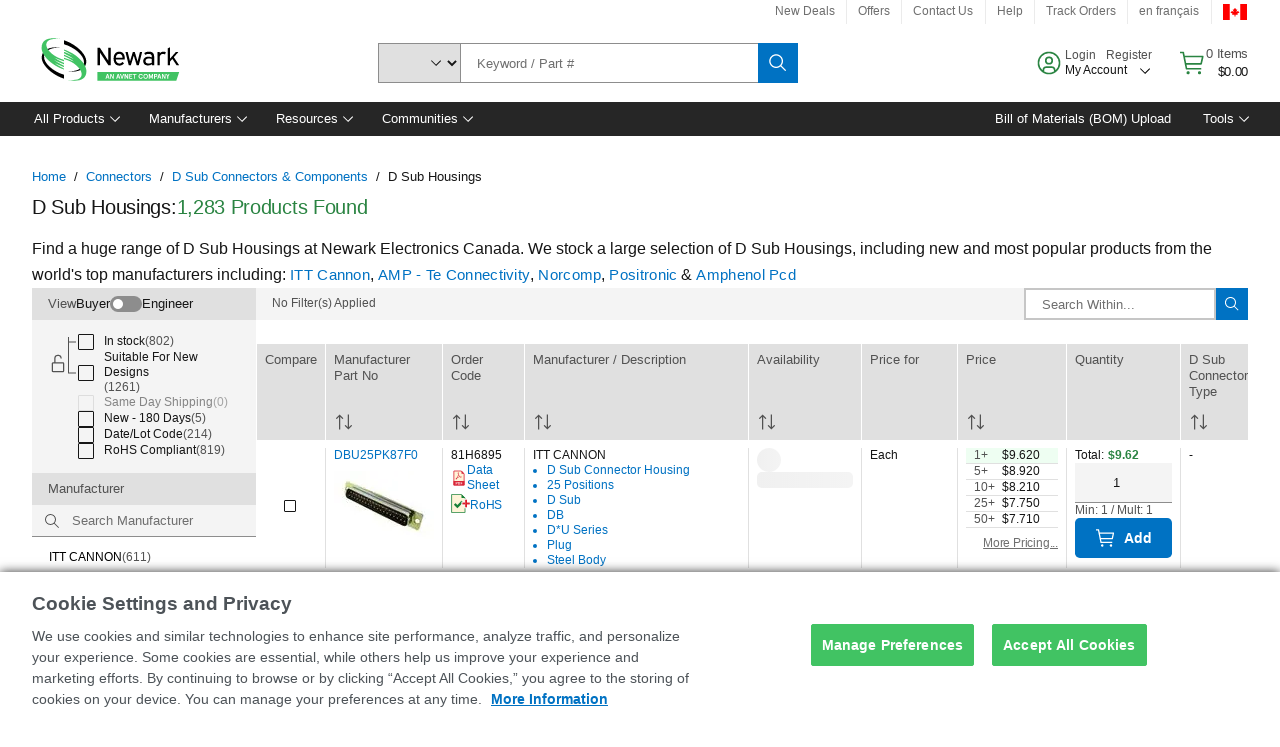

--- FILE ---
content_type: application/javascript
request_url: https://canada.newark.com/G00rw6GDdSn16/D4ah_r/U--A8OaI/3tYcGrJ0pb4pzmf7bE/VTAgAUEB/dH/IqHAMqKngB
body_size: 171866
content:
(function(){if(typeof Array.prototype.entries!=='function'){Object.defineProperty(Array.prototype,'entries',{value:function(){var index=0;const array=this;return {next:function(){if(index<array.length){return {value:[index,array[index++]],done:false};}else{return {done:true};}},[Symbol.iterator]:function(){return this;}};},writable:true,configurable:true});}}());(function(){ph();F6c();tJc();var Cf=function f9(OU,NP){'use strict';var PU=f9;switch(OU){case l5:{VZ.push(dZ);try{var fK=VZ.length;var D9=zP(zP(jw));var kF=new (kD[N7()[KF(YZ)](s7,vG)][EY()[Q7(pK)].apply(null,[Z6,C9,nK,RF])][sF(typeof kl()[pU(bU)],T4([],[][[]]))?kl()[pU(tP)](IK,zX,zP(c8)):kl()[pU(xZ)](IY,gM,qX)][EY()[Q7(jU)].apply(null,[wF,GM,n7,Z1])])();var nl=new (kD[AM(typeof N7()[KF(l6)],T4([],[][[]]))?N7()[KF(c8)].apply(null,[xM,pM]):N7()[KF(YZ)].apply(null,[s7,vG])][EY()[Q7(pK)].apply(null,[Z6,C9,dP,B1])][kl()[pU(tP)].call(null,IK,zX,zP(zP([])))][IU()[Ut(qX)].call(null,XP,NU,Of,O7,Pf)])();var kU;return VZ.pop(),kU=zP(kC),kU;}catch(k7){VZ.splice(mf(fK,c8),Infinity,dZ);var lZ;return lZ=AM(k7[kl()[pU(sZ)](wf,D7,c6)][EY()[Q7(mU)].apply(null,[Xf,g1,SY,zP(zP([]))])],N7()[KF(r8)](d4,ZX)),VZ.pop(),lZ;}VZ.pop();}break;case Wd:{VZ.push(TK);try{var qM=VZ.length;var YP=zP(zP(jw));var XY=Xt;var wG=kD[kl()[pU(J6)].call(null,Ql,I1,IK)][N7()[KF(EU)](d1,l6)](kD[EY()[Q7(LF)](J4,w6,wF,zP(Xt))],N7()[KF(OX)].call(null,ql,xA));if(wG){XY++;if(wG[kl()[pU(EA)](Z1,df,dP)]){wG=wG[kl()[pU(EA)].call(null,Z1,df,IY)];XY+=T4(WG(wG[EY()[Q7(Xt)](YZ,ht,BU,zP(zP(c8)))]&&AM(wG[AM(typeof EY()[Q7(Z1)],T4([],[][[]]))?EY()[Q7(G7)](sP,kM,JK,hK):EY()[Q7(Xt)].call(null,YZ,ht,S4,S4)],c8),c8),WG(wG[EY()[Q7(mU)](Xf,Al,jK,f8)]&&AM(wG[EY()[Q7(mU)](Xf,Al,zP(zP(Xt)),d6)],sF(typeof N7()[KF(cf)],T4('',[][[]]))?N7()[KF(OX)](ql,xA):N7()[KF(c8)](Dt,Ct)),hK));}}var KG;return KG=XY[EY()[Q7(Ft)](TU,LZ,sZ,xF)](),VZ.pop(),KG;}catch(kK){VZ.splice(mf(qM,c8),Infinity,TK);var OF;return OF=N7()[KF(Af)](nZ,RF),VZ.pop(),OF;}VZ.pop();}break;case Dg:{VZ.push(f6);if(zP(kD[N7()[KF(YZ)](AX,vG)][EY()[Q7(ml)](j4,E5,JK,GZ)])){var p7=AM(typeof kD[N7()[KF(YZ)](AX,vG)][N7()[KF(hF)](z4,IG)],EY()[Q7(XP)](MZ,t7,Q4,sZ))?kl()[pU(hK)].call(null,GG,dF,d7):kl()[pU(c9)](wU,mG,Vf);var RK;return VZ.pop(),RK=p7,RK;}var Os;return Os=N7()[KF(Af)].apply(null,[Hm,RF]),VZ.pop(),Os;}break;case g5:{VZ.push(Pb);var b3=sF(typeof N7()[KF(vn)],T4('',[][[]]))?N7()[KF(Af)](A9,RF):N7()[KF(c8)].apply(null,[Lz,DT]);if(kD[AM(typeof kl()[pU(LF)],T4('',[][[]]))?kl()[pU(xZ)].apply(null,[ZT,zn,zP(zP(Xt))]):kl()[pU(MO)](Ds,PG,zP(c8))]&&kD[AM(typeof kl()[pU(SY)],'undefined')?kl()[pU(xZ)].call(null,HQ,Xm,zP(zP([]))):kl()[pU(MO)](Ds,PG,dP)][IU()[Ut(bU)](WE,bQ,QQ,hV,Pf)]&&kD[kl()[pU(MO)](Ds,PG,Gq)][IU()[Ut(bU)](Lv,bQ,wf,hV,Pf)][N7()[KF(XO)].call(null,GP,B1)]){var rQ=kD[kl()[pU(MO)](Ds,PG,XP)][IU()[Ut(bU)].apply(null,[jK,bQ,Z1,hV,Pf])][sF(typeof N7()[KF(vv)],T4('',[][[]]))?N7()[KF(XO)](GP,B1):N7()[KF(c8)].apply(null,[Ip,PV])];try{var sb=VZ.length;var DV=zP(kC);var MT=kD[kl()[pU(Pf)](RF,Ym,IK)][kl()[pU(c6)].call(null,K3,f1,FL)](st(kD[kl()[pU(Pf)].call(null,RF,Ym,zP(zP([])))][kl()[pU(VO)].call(null,qp,zU,cQ)](),nL))[EY()[Q7(Ft)](TU,FX,vn,zP(c8))]();kD[kl()[pU(MO)].apply(null,[Ds,PG,FL])][IU()[Ut(bU)](Bx,bQ,jK,hV,Pf)][N7()[KF(XO)](GP,B1)]=MT;var OB=AM(kD[kl()[pU(MO)].apply(null,[Ds,PG,zP(c8)])][IU()[Ut(bU)](vO,bQ,vO,hV,Pf)][N7()[KF(XO)](GP,B1)],MT);var vQ=OB?kl()[pU(hK)](GG,cK,cf):EY()[Q7(l6)](qX,Ov,JL,zP(zP({})));kD[kl()[pU(MO)].apply(null,[Ds,PG,TQ])][sF(typeof IU()[Ut(tV)],T4(N7()[KF(G3)](dw,EA),[][[]]))?IU()[Ut(bU)](mB,bQ,Vf,hV,Pf):IU()[Ut(hK)](JL,QL,Pf,rv,C3)][N7()[KF(XO)](GP,B1)]=rQ;var Pp;return VZ.pop(),Pp=vQ,Pp;}catch(Nv){VZ.splice(mf(sb,c8),Infinity,Pb);if(sF(kD[kl()[pU(MO)].call(null,Ds,PG,Is)][sF(typeof IU()[Ut(d7)],'undefined')?IU()[Ut(bU)](Lv,bQ,bU,hV,Pf):IU()[Ut(hK)](nv,J2,d7,KQ,Zv)][N7()[KF(XO)].apply(null,[GP,B1])],rQ)){kD[kl()[pU(MO)](Ds,PG,zP(c8))][IU()[Ut(bU)](zv,bQ,JL,hV,Pf)][sF(typeof N7()[KF(IT)],T4([],[][[]]))?N7()[KF(XO)].apply(null,[GP,B1]):N7()[KF(c8)].apply(null,[lb,Et])]=rQ;}var Oz;return VZ.pop(),Oz=b3,Oz;}}else{var wp;return VZ.pop(),wp=b3,wp;}VZ.pop();}break;case jw:{VZ.push(Tz);var kB=N7()[KF(Af)](Yv,RF);try{var MQ=VZ.length;var CT=zP(kC);kB=sF(typeof kD[sF(typeof EY()[Q7(AQ)],'undefined')?EY()[Q7(Sn)].apply(null,[XE,lE,G3,zP(zP({}))]):EY()[Q7(G7)](zm,OV,Ns,zP(zP(c8)))],sF(typeof EY()[Q7(Ob)],T4('',[][[]]))?EY()[Q7(XP)](MZ,jn,Ep,WE):EY()[Q7(G7)](A2,xn,JL,B3))?kl()[pU(hK)](GG,Vl,IT):EY()[Q7(l6)](qX,L2,VO,sZ);}catch(Nx){VZ.splice(mf(MQ,c8),Infinity,Tz);kB=N7()[KF(tV)](rG,z2);}var qx;return VZ.pop(),qx=kB,qx;}break;case gD:{VZ.push(Rb);if(kD[AM(typeof N7()[KF(gm)],T4('',[][[]]))?N7()[KF(c8)].apply(null,[mt,Hq]):N7()[KF(YZ)].call(null,fM,vG)][kl()[pU(pK)](Xf,Xv,QO)]){if(kD[sF(typeof kl()[pU(cz)],T4('',[][[]]))?kl()[pU(J6)](Ql,Up,zP(zP({}))):kl()[pU(xZ)](Up,Gm,SY)][N7()[KF(EU)](mX,l6)](kD[N7()[KF(YZ)](fM,vG)][kl()[pU(pK)](Xf,Xv,qX)][N7()[KF(vO)].call(null,I2,bV)],kl()[pU(cv)](nx,SK,zP([])))){var jv;return jv=kl()[pU(hK)].apply(null,[GG,pZ,JL]),VZ.pop(),jv;}var Pn;return Pn=AM(typeof kl()[pU(nb)],T4('',[][[]]))?kl()[pU(xZ)](Vv,Jp,zP([])):kl()[pU(c9)](wU,RT,Of),VZ.pop(),Pn;}var qb;return qb=N7()[KF(Af)](xG,RF),VZ.pop(),qb;}break;case DR:{VZ.push(Cz);var UE=AM(typeof N7()[KF(J6)],T4([],[][[]]))?N7()[KF(c8)](qt,sp):N7()[KF(Af)].apply(null,[RE,RF]);try{var W3=VZ.length;var Uq=zP(zP(jw));UE=kD[N7()[KF(Gx)].call(null,RE,wU)][N7()[KF(vO)](Kx,bV)][EY()[Q7(k3)](QQ,bn,d6,vn)](Cx()[GQ(mU)].apply(null,[JK,TQ,Av,EA,tq]))?AM(typeof kl()[pU(Gx)],'undefined')?kl()[pU(xZ)].apply(null,[d4,kV,Z6]):kl()[pU(hK)](GG,lP,hq):EY()[Q7(l6)](qX,Es,Vf,sZ);}catch(gz){VZ.splice(mf(W3,c8),Infinity,Cz);UE=N7()[KF(tV)].apply(null,[U7,z2]);}var Im;return VZ.pop(),Im=UE,Im;}break;case HC:{VZ.push(p3);var zb=N7()[KF(d7)](Zl,sV);var Yx=zP({});try{var fV=VZ.length;var Xp=zP({});var Db=PQ[WE];try{var Ts=kD[Cx()[GQ(kM)].apply(null,[BU,zP(Xt),JO,LF,rO])][N7()[KF(vO)].call(null,zV,bV)][EY()[Q7(Ft)].apply(null,[TU,dM,S4,zP(zP({}))])];kD[kl()[pU(J6)].apply(null,[Ql,rF,An])][kl()[pU(bU)].apply(null,[nb,nM,zP({})])](Ts)[EY()[Q7(Ft)](TU,dM,Ns,WE)]();}catch(Nq){VZ.splice(mf(fV,c8),Infinity,p3);if(Nq[kl()[pU(Vp)](Wz,sm,An)]&&AM(typeof Nq[kl()[pU(Vp)](Wz,sm,Bx)],AM(typeof N7()[KF(Z6)],T4([],[][[]]))?N7()[KF(c8)](Xt,SL):N7()[KF(WE)](c2,qX))){Nq[kl()[pU(Vp)](Wz,sm,r8)][bT()[YQ(sZ)](mU,I8,l6,Hm)](kl()[pU(U3)](c6,Wp,zP(c8)))[EY()[Q7(Of)](R3,wY,zP(zP({})),k3)](function(Qb){VZ.push(Ln);if(Qb[N7()[KF(ss)].call(null,P8,Nm)](sF(typeof kl()[pU(In)],T4([],[][[]]))?kl()[pU(WV)].apply(null,[Is,HV,TQ]):kl()[pU(xZ)].call(null,ls,JV,vO))){Yx=zP(jw);}if(Qb[N7()[KF(ss)](P8,Nm)](kl()[pU(ss)](Ms,tT,mv))){Db++;}VZ.pop();});}}zb=AM(Db,QQ)||Yx?kl()[pU(hK)](GG,TY,zP(c8)):EY()[Q7(l6)].apply(null,[qX,Lb,AL,mv]);}catch(C2){VZ.splice(mf(fV,c8),Infinity,p3);zb=N7()[KF(tV)].apply(null,[rY,z2]);}var gQ;return VZ.pop(),gQ=zb,gQ;}break;case kC:{VZ.push(nK);try{var Un=VZ.length;var w3=zP([]);var Wm=Xt;var KB=kD[kl()[pU(J6)](Ql,ds,EA)][N7()[KF(EU)].apply(null,[At,l6])](kD[IU()[Ut(IT)].call(null,c6,P3,IK,gV,QQ)][N7()[KF(vO)].call(null,hn,bV)],N7()[KF(Sn)](YV,zv));if(KB){Wm++;zP(zP(KB[EY()[Q7(FL)](Af,hz,zP(zP(Xt)),gm)]))&&Y3(KB[EY()[Q7(FL)](Af,hz,nx,GZ)][EY()[Q7(Ft)](TU,Zq,Pf,zP(zP([])))]()[ZV()[Cv(k3)].call(null,Fx,FL,mq,Pf)](N7()[KF(Us)].apply(null,[Yq,Zz])),ks(c8))&&Wm++;}var Fz=Wm[EY()[Q7(Ft)](TU,Zq,jp,cO)]();var lT;return VZ.pop(),lT=Fz,lT;}catch(c3){VZ.splice(mf(Un,c8),Infinity,nK);var Xn;return Xn=N7()[KF(Af)](GO,RF),VZ.pop(),Xn;}VZ.pop();}break;case BA:{var n2=NP[jw];VZ.push(jL);var Hx;return Hx=kD[kl()[pU(J6)].apply(null,[Ql,Mn,zP([])])][N7()[KF(EU)].call(null,DK,l6)](kD[kl()[pU(MO)].apply(null,[Ds,H6,zP([])])][AM(typeof EY()[Q7(hV)],T4('',[][[]]))?EY()[Q7(G7)](gO,xT,YZ,TQ):EY()[Q7(vn)].apply(null,[d6,jB,Qx,QQ])],n2),VZ.pop(),Hx;}break;case H:{VZ.push(Ws);var wz=N7()[KF(Af)](ZB,RF);try{var vT=VZ.length;var Ox=zP({});wz=sF(typeof kD[N7()[KF(mq)].call(null,Wp,kq)],sF(typeof EY()[Q7(rn)],'undefined')?EY()[Q7(XP)](MZ,n3,FL,mU):EY()[Q7(G7)](JV,Fm,hq,B3))?kl()[pU(hK)](GG,xV,Q4):sF(typeof EY()[Q7(Us)],'undefined')?EY()[Q7(l6)](qX,Ss,zP(zP([])),wf):EY()[Q7(G7)](Vf,Ov,zP([]),cQ);}catch(NV){VZ.splice(mf(vT,c8),Infinity,Ws);wz=N7()[KF(tV)](A2,z2);}var Jn;return VZ.pop(),Jn=wz,Jn;}break;case sw:{var Sx;VZ.push(D2);return Sx=zP(Z2(N7()[KF(vO)](jn,bV),kD[N7()[KF(YZ)](j1,vG)][EY()[Q7(pK)](Z6,NZ,B3,WE)][kl()[pU(tP)].apply(null,[IK,T8,zP(zP({}))])][EY()[Q7(jU)].apply(null,[wF,P9,B3,zP(zP({}))])])||Z2(N7()[KF(vO)].apply(null,[jn,bV]),kD[N7()[KF(YZ)](j1,vG)][EY()[Q7(pK)](Z6,NZ,Q4,zP(zP(c8)))][kl()[pU(tP)](IK,T8,jp)][IU()[Ut(qX)](n7,CL,vO,O7,Pf)])),VZ.pop(),Sx;}break;case Fr:{VZ.push(Ys);var pv=Z2(kl()[pU(AQ)].call(null,JK,zq,IY),kD[N7()[KF(YZ)].apply(null,[zm,vG])])||Y3(kD[AM(typeof kl()[pU(GZ)],T4([],[][[]]))?kl()[pU(xZ)](ht,sn,VO):kl()[pU(MO)].call(null,Ds,bv,kM)][kl()[pU(EU)](Kz,rq,zP([]))],PQ[WE])||Y3(kD[AM(typeof kl()[pU(Us)],T4('',[][[]]))?kl()[pU(xZ)].call(null,lB,qv,c9):kl()[pU(MO)](Ds,bv,EA)][ZV()[Cv(qX)](Z3,cO,zB,YZ)],PQ[WE]);var AB=kD[sF(typeof N7()[KF(FE)],T4('',[][[]]))?N7()[KF(YZ)].apply(null,[zm,vG]):N7()[KF(c8)](XQ,k2)][N7()[KF(Tb)].call(null,Wx,nb)](sF(typeof EY()[Q7(OX)],T4([],[][[]]))?EY()[Q7(Us)](pM,DE,zP({}),zP(zP([]))):EY()[Q7(G7)].call(null,FQ,Iq,mB,zv))[sF(typeof bT()[YQ(c8)],T4(N7()[KF(G3)].apply(null,[As,EA]),[][[]]))?bT()[YQ(qX)].apply(null,[MO,CY,Pf,Z3]):bT()[YQ(xA)].call(null,B1,tx,ST,zv)];var Rz=kD[N7()[KF(YZ)](zm,vG)][N7()[KF(Tb)].apply(null,[Wx,nb])](kl()[pU(Ob)].call(null,dP,xm,Gs))[AM(typeof bT()[YQ(d7)],T4([],[][[]]))?bT()[YQ(xA)](LV,jq,bB,kx):bT()[YQ(qX)](c8,CY,Pf,Z3)];var cx=kD[sF(typeof N7()[KF(Uv)],'undefined')?N7()[KF(YZ)].call(null,zm,vG):N7()[KF(c8)].call(null,mm,Rn)][N7()[KF(Tb)](Wx,nb)](kl()[pU(jU)].apply(null,[Rm,nT,zP(zP(Xt))]))[bT()[YQ(qX)].apply(null,[nK,CY,Pf,Z3])];var zs;return zs=N7()[KF(G3)](As,EA)[EY()[Q7(JL)](kM,E2,dP,qX)](pv?sF(typeof kl()[pU(Pf)],'undefined')?kl()[pU(hK)](GG,x3,IT):kl()[pU(xZ)].call(null,Ot,hE,Gs):EY()[Q7(l6)].apply(null,[qX,Wq,EA,QO]),EY()[Q7(jp)].apply(null,[KT,fJ,Pf,EA]))[sF(typeof EY()[Q7(rn)],T4([],[][[]]))?EY()[Q7(JL)](kM,E2,zP(zP(c8)),zP(zP({}))):EY()[Q7(G7)].apply(null,[Dp,R3,WE,G7])](AB?kl()[pU(hK)].apply(null,[GG,x3,cO]):sF(typeof EY()[Q7(gm)],T4([],[][[]]))?EY()[Q7(l6)](qX,Wq,tv,zP({})):EY()[Q7(G7)](wv,Rn,gm,zP(zP([]))),EY()[Q7(jp)](KT,fJ,zv,Ep))[EY()[Q7(JL)](kM,E2,d6,G3)](Rz?sF(typeof kl()[pU(AE)],'undefined')?kl()[pU(hK)](GG,x3,In):kl()[pU(xZ)].apply(null,[gx,mQ,tV]):sF(typeof EY()[Q7(PB)],T4('',[][[]]))?EY()[Q7(l6)].apply(null,[qX,Wq,lm,AL]):EY()[Q7(G7)](G2,vV,tQ,nx),EY()[Q7(jp)](KT,fJ,mU,zP([])))[EY()[Q7(JL)](kM,E2,nx,rz)](cx?kl()[pU(hK)](GG,x3,zP(zP(Xt))):AM(typeof EY()[Q7(TQ)],'undefined')?EY()[Q7(G7)](gE,RL,zP(c8),f8):EY()[Q7(l6)].apply(null,[qX,Wq,G3,gm])),VZ.pop(),zs;}break;case AS:{VZ.push(rq);var Vt=N7()[KF(Af)].call(null,G4,RF);try{var hx=VZ.length;var rE=zP(kC);if(kD[kl()[pU(MO)].call(null,Ds,wt,Gq)][IU()[Ut(bU)].call(null,EA,O9,Xt,hV,Pf)]&&kD[kl()[pU(MO)].call(null,Ds,wt,zP(zP(c8)))][IU()[Ut(bU)](r8,O9,BU,hV,Pf)][Xt]){var YO=AM(kD[kl()[pU(MO)].call(null,Ds,wt,zP(c8))][IU()[Ut(bU)](lv,O9,nK,hV,Pf)][kl()[pU(xv)].apply(null,[IT,fM,G3])](MA[ZV()[Cv(IT)].call(null,zx,hV,Kv,vO)]()),kD[kl()[pU(MO)].call(null,Ds,wt,UV)][IU()[Ut(bU)](Qx,O9,GG,hV,Pf)][PQ[WE]]);var VT=YO?kl()[pU(hK)](GG,m6,MO):EY()[Q7(l6)](qX,C6,S4,tQ);var bp;return VZ.pop(),bp=VT,bp;}else{var bb;return VZ.pop(),bb=Vt,bb;}}catch(Mz){VZ.splice(mf(hx,c8),Infinity,rq);var ps;return VZ.pop(),ps=Vt,ps;}VZ.pop();}break;}};var wT=function(){Bs=["\x6c\x65\x6e\x67\x74\x68","\x41\x72\x72\x61\x79","\x63\x6f\x6e\x73\x74\x72\x75\x63\x74\x6f\x72","\x6e\x75\x6d\x62\x65\x72"];};var Om=function wq(Ux,nq){var Xq=wq;for(Ux;Ux!=HR;Ux){switch(Ux){case CR:{Ux+=A;while(j3(OL,Fq[wm[Xt]])){bT()[Fq[OL]]=zP(mf(OL,xA))?function(){Nb=[];wq.call(this,hC,[Fq]);return '';}:function(){var gs=Fq[OL];var XT=bT()[gs];return function(Zm,vm,BB,Hv){if(AM(arguments.length,Xt)){return XT;}var Fp=w2(lJ,[mB,vm,BB,Hv]);bT()[gs]=function(){return Fp;};return Fp;};}();++OL;}}break;case hC:{var Fq=nq[jw];var OL=Xt;Ux=CR;}break;}}};var fT=function(Rp){return ~Rp;};var rs=function(pp,xO){return pp==xO;};var zP=function(Yz){return !Yz;};var Km=function(){return kD["window"]["navigator"]["userAgent"]["replace"](/\\|"/g,'');};var qQ=function(){VZ=(MA.sjs_se_global_subkey?MA.sjs_se_global_subkey.push(IB):MA.sjs_se_global_subkey=[IB])&&MA.sjs_se_global_subkey;};var WG=function(VQ,Zx){return VQ<<Zx;};var sz=function(nn){var LB=nn%4;if(LB===2)LB=3;var NQ=42+LB;var mO;if(NQ===42){mO=function Hs(B2,Jv){return B2*Jv;};}else if(NQ===43){mO=function TL(LQ,BT){return LQ+BT;};}else{mO=function jx(Sp,kL){return Sp-kL;};}return mO;};var qV=function(vs,bs){return vs>=bs;};var Sv=function(Gp){var zT='';for(var Gv=0;Gv<Gp["length"];Gv++){zT+=Gp[Gv]["toString"](16)["length"]===2?Gp[Gv]["toString"](16):"0"["concat"](Gp[Gv]["toString"](16));}return zT;};var pm=function(){var Tm;if(typeof kD["window"]["XMLHttpRequest"]!=='undefined'){Tm=new (kD["window"]["XMLHttpRequest"])();}else if(typeof kD["window"]["XDomainRequest"]!=='undefined'){Tm=new (kD["window"]["XDomainRequest"])();Tm["onload"]=function(){this["readyState"]=4;if(this["onreadystatechange"] instanceof kD["Function"])this["onreadystatechange"]();};}else{Tm=new (kD["window"]["ActiveXObject"])('Microsoft.XMLHTTP');}if(typeof Tm["withCredentials"]!=='undefined'){Tm["withCredentials"]=true;}return Tm;};var qm=function(EB){var mL=1;var gn=[];var fs=kD["Math"]["sqrt"](EB);while(mL<=fs&&gn["length"]<6){if(EB%mL===0){if(EB/mL===mL){gn["push"](mL);}else{gn["push"](mL,EB/mL);}}mL=mL+1;}return gn;};var nV=function(DB,Dx){return DB>>Dx;};var Mv=function(Dn,vL){return Dn^vL;};var rT=function(Iz){if(Iz==null)return -1;try{var Bz=0;for(var fz=0;fz<Iz["length"];fz++){var TB=Iz["charCodeAt"](fz);if(TB<128){Bz=Bz+TB;}}return Bz;}catch(CV){return -2;}};var Am=function(){return Om.apply(this,[hC,arguments]);};var Bm=function(LO,Tx){return LO<=Tx;};var HB=function(sL){return kD["unescape"](kD["encodeURIComponent"](sL));};var ws=function FV(Tp,zp){'use strict';var RQ=FV;switch(Tp){case lJ:{var SV=function(GE,HT){VZ.push(fx);if(zP(t3)){for(var vq=Xt;j3(vq,QT);++vq){if(j3(vq,n7)||AM(vq,BU)||AM(vq,PQ[hK])||AM(vq,jK)){sT[vq]=ks(c8);}else{sT[vq]=t3[EY()[Q7(Xt)].call(null,YZ,Wv,vn,zP(Xt))];t3+=kD[N7()[KF(EA)](fP,gm)][Cx()[GQ(sZ)](FL,c9,wx,vO,FT)](vq);}}}var qL=N7()[KF(G3)].apply(null,[fq,EA]);for(var Lq=Xt;j3(Lq,GE[EY()[Q7(Xt)].apply(null,[YZ,Wv,An,zP(c8)])]);Lq++){var xs=GE[N7()[KF(J6)].apply(null,[sG,gV])](Lq);var rm=I3(nV(HT,PQ[c8]),PQ[sZ]);HT*=MA[Cx()[GQ(QQ)](s3,An,dZ,Pf,Fn)]();HT&=PQ[QQ];HT+=PQ[l6];HT&=PQ[X3];var dn=sT[GE[EY()[Q7(In)](nb,Rn,nx,RF)](Lq)];if(AM(typeof xs[sF(typeof kl()[pU(FL)],'undefined')?kl()[pU(kM)](kV,wc,wF):kl()[pU(xZ)](bU,nT,f8)],EY()[Q7(r8)](vG,sX,XP,zP(zP({}))))){var tm=xs[kl()[pU(kM)](kV,wc,XP)](Xt);if(qV(tm,PQ[Pf])&&j3(tm,QT)){dn=sT[tm];}}if(qV(dn,Xt)){var dz=NL(rm,t3[AM(typeof EY()[Q7(G7)],'undefined')?EY()[Q7(G7)].apply(null,[Z1,Uv,mU,In]):EY()[Q7(Xt)](YZ,Wv,bU,zP(zP(c8)))]);dn+=dz;dn%=t3[EY()[Q7(Xt)](YZ,Wv,dP,f8)];xs=t3[dn];}qL+=xs;}var wL;return VZ.pop(),wL=qL,wL;};var lO=function(Vz){var CE=[0x428a2f98,0x71374491,0xb5c0fbcf,0xe9b5dba5,0x3956c25b,0x59f111f1,0x923f82a4,0xab1c5ed5,0xd807aa98,0x12835b01,0x243185be,0x550c7dc3,0x72be5d74,0x80deb1fe,0x9bdc06a7,0xc19bf174,0xe49b69c1,0xefbe4786,0x0fc19dc6,0x240ca1cc,0x2de92c6f,0x4a7484aa,0x5cb0a9dc,0x76f988da,0x983e5152,0xa831c66d,0xb00327c8,0xbf597fc7,0xc6e00bf3,0xd5a79147,0x06ca6351,0x14292967,0x27b70a85,0x2e1b2138,0x4d2c6dfc,0x53380d13,0x650a7354,0x766a0abb,0x81c2c92e,0x92722c85,0xa2bfe8a1,0xa81a664b,0xc24b8b70,0xc76c51a3,0xd192e819,0xd6990624,0xf40e3585,0x106aa070,0x19a4c116,0x1e376c08,0x2748774c,0x34b0bcb5,0x391c0cb3,0x4ed8aa4a,0x5b9cca4f,0x682e6ff3,0x748f82ee,0x78a5636f,0x84c87814,0x8cc70208,0x90befffa,0xa4506ceb,0xbef9a3f7,0xc67178f2];var BO=0x6a09e667;var vx=0xbb67ae85;var ln=0x3c6ef372;var j2=0xa54ff53a;var F3=0x510e527f;var Ev=0x9b05688c;var kn=0x1f83d9ab;var Pq=0x5be0cd19;var Ax=HB(Vz);var np=Ax["length"]*8;Ax+=kD["String"]["fromCharCode"](0x80);var Mm=Ax["length"]/4+2;var NB=kD["Math"]["ceil"](Mm/16);var cV=new (kD["Array"])(NB);for(var dO=0;dO<NB;dO++){cV[dO]=new (kD["Array"])(16);for(var hL=0;hL<16;hL++){cV[dO][hL]=Ax["charCodeAt"](dO*64+hL*4)<<24|Ax["charCodeAt"](dO*64+hL*4+1)<<16|Ax["charCodeAt"](dO*64+hL*4+2)<<8|Ax["charCodeAt"](dO*64+hL*4+3)<<0;}}var E3=np/kD["Math"]["pow"](2,32);cV[NB-1][14]=kD["Math"]["floor"](E3);cV[NB-1][15]=np;for(var hQ=0;hQ<NB;hQ++){var gL=new (kD["Array"])(64);var hm=BO;var cs=vx;var IQ=ln;var Ls=j2;var Lt=F3;var gT=Ev;var f3=kn;var bq=Pq;for(var js=0;js<64;js++){var Gb=void 0,Mq=void 0,Mb=void 0,pL=void 0,Xs=void 0,Cb=void 0;if(js<16)gL[js]=cV[hQ][js];else{Gb=T3(gL[js-15],7)^T3(gL[js-15],18)^gL[js-15]>>>3;Mq=T3(gL[js-2],17)^T3(gL[js-2],19)^gL[js-2]>>>10;gL[js]=gL[js-16]+Gb+gL[js-7]+Mq;}Mq=T3(Lt,6)^T3(Lt,11)^T3(Lt,25);Mb=Lt&gT^~Lt&f3;pL=bq+Mq+Mb+CE[js]+gL[js];Gb=T3(hm,2)^T3(hm,13)^T3(hm,22);Xs=hm&cs^hm&IQ^cs&IQ;Cb=Gb+Xs;bq=f3;f3=gT;gT=Lt;Lt=Ls+pL>>>0;Ls=IQ;IQ=cs;cs=hm;hm=pL+Cb>>>0;}BO=BO+hm;vx=vx+cs;ln=ln+IQ;j2=j2+Ls;F3=F3+Lt;Ev=Ev+gT;kn=kn+f3;Pq=Pq+bq;}return [BO>>24&0xff,BO>>16&0xff,BO>>8&0xff,BO&0xff,vx>>24&0xff,vx>>16&0xff,vx>>8&0xff,vx&0xff,ln>>24&0xff,ln>>16&0xff,ln>>8&0xff,ln&0xff,j2>>24&0xff,j2>>16&0xff,j2>>8&0xff,j2&0xff,F3>>24&0xff,F3>>16&0xff,F3>>8&0xff,F3&0xff,Ev>>24&0xff,Ev>>16&0xff,Ev>>8&0xff,Ev&0xff,kn>>24&0xff,kn>>16&0xff,kn>>8&0xff,kn&0xff,Pq>>24&0xff,Pq>>16&0xff,Pq>>8&0xff,Pq&0xff];};var KL=function(){var nt=Km();var Zn=-1;if(nt["indexOf"]('Trident/7.0')>-1)Zn=11;else if(nt["indexOf"]('Trident/6.0')>-1)Zn=10;else if(nt["indexOf"]('Trident/5.0')>-1)Zn=9;else Zn=0;return Zn>=9;};var Gn=function(){var GL=W2();var Cm=kD["Object"]["prototype"]["hasOwnProperty"].call(kD["Navigator"]["prototype"],'mediaDevices');var Hp=kD["Object"]["prototype"]["hasOwnProperty"].call(kD["Navigator"]["prototype"],'serviceWorker');var EV=! !kD["window"]["browser"];var Qq=typeof kD["ServiceWorker"]==='function';var SE=typeof kD["ServiceWorkerContainer"]==='function';var sx=typeof kD["frames"]["ServiceWorkerRegistration"]==='function';var J3=kD["window"]["location"]&&kD["window"]["location"]["protocol"]==='http:';var Fs=GL&&(!Cm||!Hp||!Qq||!EV||!SE||!sx)&&!J3;return Fs;};var W2=function(){var DQ=Km();var Qm=/(iPhone|iPad).*AppleWebKit(?!.*(Version|CriOS))/i["test"](DQ);var Cp=kD["navigator"]["platform"]==='MacIntel'&&kD["navigator"]["maxTouchPoints"]>1&&/(Safari)/["test"](DQ)&&!kD["window"]["MSStream"]&&typeof kD["navigator"]["standalone"]!=='undefined';return Qm||Cp;};var HO=function(px){var Nn=kD["Math"]["floor"](kD["Math"]["random"]()*100000+10000);var qO=kD["String"](px*Nn);var A3=0;var l3=[];var xt=qO["length"]>=18?true:false;while(l3["length"]<6){l3["push"](kD["parseInt"](qO["slice"](A3,A3+2),10));A3=xt?A3+3:A3+2;}var rV=fB(l3);return [Nn,rV];};var tO=function(SQ){if(SQ===null||SQ===undefined){return 0;}var Vq=function X2(gB){return SQ["toLowerCase"]()["includes"](gB["toLowerCase"]());};var T2=0;(OT&&OT["fields"]||[])["some"](function(z3){var bL=z3["type"];var QV=z3["labels"];if(QV["some"](Vq)){T2=cn[bL];if(z3["extensions"]&&z3["extensions"]["labels"]&&z3["extensions"]["labels"]["some"](function(UQ){return SQ["toLowerCase"]()["includes"](UQ["toLowerCase"]());})){T2=cn[z3["extensions"]["type"]];}return true;}return false;});return T2;};var dQ=function(Dm){if(Dm===undefined||Dm==null){return false;}var fQ=function wE(O3){return Dm["toLowerCase"]()===O3["toLowerCase"]();};return HL["some"](fQ);};var r3=function(bO){try{var zQ=new (kD["Set"])(kD["Object"]["values"](cn));return bO["split"](';')["some"](function(Az){var v3=Az["split"](',');var Wn=kD["Number"](v3[v3["length"]-1]);return zQ["has"](Wn);});}catch(TT){return false;}};var g2=function(Mp){var OO='';var R2=0;if(Mp==null||kD["document"]["activeElement"]==null){return EQ(cr,["elementFullId",OO,"elementIdType",R2]);}var vB=['id','name','for','placeholder','aria-label','aria-labelledby'];vB["forEach"](function(H2){if(!Mp["hasAttribute"](H2)||OO!==''&&R2!==0){return;}var Sq=Mp["getAttribute"](H2);if(OO===''&&(Sq!==null||Sq!==undefined)){OO=Sq;}if(R2===0){R2=tO(Sq);}});return EQ(cr,["elementFullId",OO,"elementIdType",R2]);};var Pz=function(IE){var Xx;if(IE==null){Xx=kD["document"]["activeElement"];}else Xx=IE;if(kD["document"]["activeElement"]==null)return -1;var EO=Xx["getAttribute"]('name');if(EO==null){var WT=Xx["getAttribute"]('id');if(WT==null)return -1;else return rT(WT);}return rT(EO);};var nQ=function(pQ){var Oq=-1;var Rs=[];if(! !pQ&&typeof pQ==='string'&&pQ["length"]>0){var TV=pQ["split"](';');if(TV["length"]>1&&TV[TV["length"]-1]===''){TV["pop"]();}Oq=kD["Math"]["floor"](kD["Math"]["random"]()*TV["length"]);var En=TV[Oq]["split"](',');for(var Rq in En){if(!kD["isNaN"](En[Rq])&&!kD["isNaN"](kD["parseInt"](En[Rq],10))){Rs["push"](En[Rq]);}}}else{var BL=kD["String"](Bp(1,5));var q2='1';var zO=kD["String"](Bp(20,70));var Hn=kD["String"](Bp(100,300));var lp=kD["String"](Bp(100,300));Rs=[BL,q2,zO,Hn,lp];}return [Oq,Rs];};var Wb=function(Bb,xx){var dL=typeof Bb==='string'&&Bb["length"]>0;var wV=!kD["isNaN"](xx)&&(kD["Number"](xx)===-1||kz()<kD["Number"](xx));if(!(dL&&wV)){return false;}var mT='^([a-fA-F0-9]{31,32})$';return Bb["search"](mT)!==-1;};var IV=function(H3,sv,Qs){var kv;do{kv=Qp(j0,[H3,sv]);}while(AM(NL(kv,Qs),PQ[WE]));return kv;};var Ex=function(GV){VZ.push(WL);var hb=W2(GV);var Cq=kD[kl()[pU(J6)].call(null,Ql,Bt,gm)][N7()[KF(vO)].apply(null,[As,bV])][EY()[Q7(k3)](QQ,Pv,zP(zP({})),EA)].call(kD[AM(typeof EY()[Q7(RF)],'undefined')?EY()[Q7(G7)](lL,Nt,IT,zP(c8)):EY()[Q7(Gq)].apply(null,[LF,d8,Gq,XP])][N7()[KF(vO)](As,bV)],EY()[Q7(nv)].call(null,Lm,L3,LF,SY));var dB=kD[kl()[pU(J6)].call(null,Ql,Bt,zP(Xt))][N7()[KF(vO)].apply(null,[As,bV])][EY()[Q7(k3)](QQ,Pv,xA,gb)].call(kD[EY()[Q7(Gq)](LF,d8,gm,Ns)][N7()[KF(vO)].apply(null,[As,bV])],EY()[Q7(Is)](G7,sf,UV,LF));var Qz=zP(zP(kD[N7()[KF(YZ)].call(null,cp,vG)][EY()[Q7(GZ)].apply(null,[Zp,MB,MO,XP])]));var l2=AM(typeof kD[ZV()[Cv(G7)](vz,hK,kV,G7)],EY()[Q7(r8)].apply(null,[vG,M8,nK,wf]));var Bq=AM(typeof kD[EY()[Q7(tv)].call(null,pK,JE,k3,c8)],EY()[Q7(r8)](vG,M8,zP(zP(c8)),Gq));var pn=AM(typeof kD[EY()[Q7(f8)](jK,Lp,B3,B1)][IU()[Ut(YZ)].apply(null,[xF,vz,wf,K2,kM])],EY()[Q7(r8)].apply(null,[vG,M8,GZ,wF]));var wO=kD[N7()[KF(YZ)](cp,vG)][ZV()[Cv(xZ)](AO,c8,tL,LF)]&&AM(kD[sF(typeof N7()[KF(d6)],T4('',[][[]]))?N7()[KF(YZ)].apply(null,[cp,vG]):N7()[KF(c8)](jV,lV)][ZV()[Cv(xZ)](AO,In,tL,LF)][N7()[KF(cO)].call(null,ms,Kz)],EY()[Q7(lv)].call(null,m3,sQ,zP(zP(c8)),wf));var WB=hb&&(zP(Cq)||zP(dB)||zP(l2)||zP(Qz)||zP(Bq)||zP(pn))&&zP(wO);var bm;return VZ.pop(),bm=WB,bm;};var mz=function(BQ){VZ.push(fm);var PT;return PT=NT()[N7()[KF(IK)](Ap,Vp)](function Dq(CQ){VZ.push(Fb);while(c8)switch(CQ[N7()[KF(UV)](M3,MV)]=CQ[IU()[Ut(J6)].apply(null,[BU,bv,l6,GZ,QQ])]){case Xt:if(Z2(kl()[pU(xL)].call(null,Ns,KE,Ft),kD[kl()[pU(MO)](Ds,St,J6)])){CQ[IU()[Ut(J6)](xL,bv,TQ,GZ,QQ)]=hK;break;}{var nO;return nO=CQ[N7()[KF(IY)].call(null,YT,bU)](kl()[pU(Lv)].call(null,mU,FO,vn),null),VZ.pop(),nO;}case hK:{var ZE;return ZE=CQ[sF(typeof N7()[KF(FE)],T4([],[][[]]))?N7()[KF(IY)](YT,bU):N7()[KF(c8)](Kp,jn)](kl()[pU(Lv)].apply(null,[mU,FO,c8]),kD[kl()[pU(MO)].apply(null,[Ds,St,Is])][sF(typeof kl()[pU(Is)],'undefined')?kl()[pU(xL)].apply(null,[Ns,KE,d6]):kl()[pU(xZ)](f8,fm,zP(zP([])))][N7()[KF(Ft)](RB,gb)](BQ)),VZ.pop(),ZE;}case sZ:case sF(typeof EY()[Q7(Z1)],'undefined')?EY()[Q7(An)](sV,Y6,dP,WE):EY()[Q7(G7)].apply(null,[Hq,HE,FL,zP(zP(c8))]):{var hs;return hs=CQ[kl()[pU(UV)](Ix,dx,Of)](),VZ.pop(),hs;}}VZ.pop();},null,null,null,kD[EY()[Q7(cO)](PE,SO,LF,Pm)]),VZ.pop(),PT;};var wB=function(){if(zP({})){}else if(zP([])){}else if(zP({})){}else if(zP(zP({}))){return function zL(FB){VZ.push(HQ);var Xz=kD[EY()[Q7(kM)].call(null,Ob,HG,zP([]),nK)](Km());var BV=kD[EY()[Q7(kM)].call(null,Ob,HG,Pm,xA)](FB[kl()[pU(d6)](Nm,L4,zP(zP([])))]);var Ib;return Ib=TO(T4(Xz,BV))[EY()[Q7(Ft)].call(null,TU,zG,d6,JL)](),VZ.pop(),Ib;};}else{}};var N2=function(){VZ.push(JV);try{var Fv=VZ.length;var bx=zP({});var DL=V2();var gq=Sb()[AM(typeof kl()[pU(n7)],'undefined')?kl()[pU(xZ)].call(null,fv,fp,JL):kl()[pU(Aq)](MV,QL,FL)](new (kD[bT()[YQ(xZ)](Of,B7,X3,Jm)])(kl()[pU(mv)](d6,mp,nK),kl()[pU(wf)].call(null,lx,Lx,Aq)),EY()[Q7(hV)](xF,M2,zP(zP({})),wF));var xz=V2();var ZL=mf(xz,DL);var JQ;return JQ=EQ(cr,[N7()[KF(An)](kE,LL),gq,Cx()[GQ(FL)](QO,dP,Zp,hK,k2),ZL]),VZ.pop(),JQ;}catch(CB){VZ.splice(mf(Fv,c8),Infinity,JV);var RO;return VZ.pop(),RO={},RO;}VZ.pop();};var Sb=function(){VZ.push(IL);var wQ=kD[N7()[KF(xL)].apply(null,[Uf,vt])][sF(typeof EY()[Q7(Ds)],T4('',[][[]]))?EY()[Q7(tQ)](zv,IX,JL,zP(Xt)):EY()[Q7(G7)].call(null,FL,rx,n7,IT)]?kD[N7()[KF(xL)].apply(null,[Uf,vt])][AM(typeof EY()[Q7(vn)],T4([],[][[]]))?EY()[Q7(G7)](JB,pV,zP([]),QO):EY()[Q7(tQ)](zv,IX,gb,vO)]:ks(c8);var Vx=kD[sF(typeof N7()[KF(xZ)],T4([],[][[]]))?N7()[KF(xL)].call(null,Uf,vt):N7()[KF(c8)](CO,WQ)][N7()[KF(MO)].call(null,M2,n7)]?kD[N7()[KF(xL)](Uf,vt)][N7()[KF(MO)].call(null,M2,n7)]:ks(c8);var YB=kD[kl()[pU(MO)](Ds,YF,n7)][N7()[KF(Ns)].call(null,Yv,MZ)]?kD[kl()[pU(MO)](Ds,YF,xZ)][N7()[KF(Ns)].call(null,Yv,MZ)]:ks(c8);var pT=kD[kl()[pU(MO)](Ds,YF,Gq)][EY()[Q7(LV)].call(null,g3,lz,GZ,IK)]?kD[sF(typeof kl()[pU(bU)],'undefined')?kl()[pU(MO)](Ds,YF,GZ):kl()[pU(xZ)].call(null,fL,qX,lv)][EY()[Q7(LV)].call(null,g3,lz,B1,qX)]():ks(c8);var nB=kD[kl()[pU(MO)](Ds,YF,S4)][N7()[KF(d6)].apply(null,[Ht,k3])]?kD[kl()[pU(MO)](Ds,YF,JL)][sF(typeof N7()[KF(MO)],T4([],[][[]]))?N7()[KF(d6)](Ht,k3):N7()[KF(c8)].apply(null,[s3,Iv])]:ks(c8);var fE=ks(c8);var Tq=[N7()[KF(G3)].apply(null,[kT,EA]),fE,N7()[KF(Q4)](m2,mb),Qp(c5,[]),Qp(TJ,[]),Qp(TD,[]),Qp(Kk,[]),Qp(wH,[]),Qp(fC,[]),wQ,Vx,YB,pT,nB];var qn;return qn=Tq[kl()[pU(mU)](cz,ZK,G3)](AM(typeof IU()[Ut(X3)],T4(N7()[KF(G3)].apply(null,[kT,EA]),[][[]]))?IU()[Ut(hK)].apply(null,[mB,YL,tV,wU,Rx]):IU()[Ut(QQ)].apply(null,[s3,cq,Q4,dP,c8])),VZ.pop(),qn;};var jb=function(){var DO;VZ.push(Zb);return DO=Qp(cS,[kD[N7()[KF(YZ)].call(null,KU,vG)]]),VZ.pop(),DO;};var Vb=function(){var Dv=[Tn,VV];var dp=JT(jt);VZ.push(Gs);if(sF(dp,zP([]))){try{var dE=VZ.length;var hB=zP(zP(jw));var cE=kD[EY()[Q7(tp)](jO,vb,nv,xZ)](dp)[bT()[YQ(sZ)].call(null,s3,I8,l6,mq)](kl()[pU(PB)](d7,qq,Ft));if(qV(cE[EY()[Q7(Xt)](YZ,Bx,TQ,gm)],QQ)){var N3=kD[kl()[pU(X3)](jO,Px,J6)](cE[hK],G3);N3=kD[N7()[KF(Pm)].call(null,fm,hK)](N3)?Tn:N3;Dv[Xt]=N3;}}catch(Mx){VZ.splice(mf(dE,c8),Infinity,Gs);}}var Hz;return VZ.pop(),Hz=Dv,Hz;};var sO=function(){var KO=[ks(c8),ks(c8)];VZ.push(Vf);var Q3=JT(Ez);if(sF(Q3,zP({}))){try{var vp=VZ.length;var Bv=zP([]);var nm=kD[EY()[Q7(tp)](jO,Op,zP({}),Is)](Q3)[bT()[YQ(sZ)](tQ,I8,l6,jQ)](kl()[pU(PB)](d7,bz,Aq));if(qV(nm[sF(typeof EY()[Q7(XP)],'undefined')?EY()[Q7(Xt)].apply(null,[YZ,cT,G3,wF]):EY()[Q7(G7)](Rm,d4,gm,jp)],QQ)){var xQ=kD[kl()[pU(X3)](jO,Um,wF)](nm[c8],G3);var x2=kD[kl()[pU(X3)](jO,Um,d7)](nm[sZ],G3);xQ=kD[N7()[KF(Pm)].apply(null,[R3,hK])](xQ)?ks(PQ[XP]):xQ;x2=kD[N7()[KF(Pm)](R3,hK)](x2)?ks(c8):x2;KO=[x2,xQ];}}catch(NO){VZ.splice(mf(vp,c8),Infinity,Vf);}}var ET;return VZ.pop(),ET=KO,ET;};var mV=function(){VZ.push(qs);var wn=N7()[KF(G3)].apply(null,[gY,EA]);var Kq=JT(Ez);if(Kq){try{var jT=VZ.length;var Tt=zP([]);var ML=kD[EY()[Q7(tp)].call(null,jO,q4,VO,xZ)](Kq)[bT()[YQ(sZ)].call(null,wf,I8,l6,LY)](AM(typeof kl()[pU(B1)],T4('',[][[]]))?kl()[pU(xZ)].apply(null,[Yb,cB,mv]):kl()[pU(PB)](d7,Ul,Bx));wn=ML[Xt];}catch(Vn){VZ.splice(mf(jT,c8),Infinity,qs);}}var UB;return VZ.pop(),UB=wn,UB;};var Uz=function(){var pB=JT(Ez);VZ.push(hO);if(pB){try{var tb=VZ.length;var Yn=zP(kC);var O2=kD[EY()[Q7(tp)](jO,ct,GZ,l6)](pB)[bT()[YQ(sZ)](GG,I8,l6,gv)](sF(typeof kl()[pU(d6)],'undefined')?kl()[pU(PB)](d7,Ub,lm):kl()[pU(xZ)](Vv,dx,zP([])));if(qV(O2[EY()[Q7(Xt)].call(null,YZ,f6,VO,QQ)],LF)){var dT=kD[kl()[pU(X3)](jO,kO,IK)](O2[Pf],G3);var EL;return EL=kD[N7()[KF(Pm)].call(null,xB,hK)](dT)||AM(dT,ks(c8))?ks(c8):dT,VZ.pop(),EL;}}catch(QB){VZ.splice(mf(tb,c8),Infinity,hO);var Cs;return VZ.pop(),Cs=ks(PQ[XP]),Cs;}}var rp;return VZ.pop(),rp=ks(c8),rp;};var Js=function(){VZ.push(t7);var UO=JT(Ez);if(UO){try{var PO=VZ.length;var qB=zP(kC);var KV=kD[EY()[Q7(tp)].apply(null,[jO,mK,GG,hq])](UO)[bT()[YQ(sZ)].call(null,kM,I8,l6,rq)](sF(typeof kl()[pU(Z6)],T4([],[][[]]))?kl()[pU(PB)].call(null,d7,mZ,zP(c8)):kl()[pU(xZ)].apply(null,[VL,mx,AL]));if(AM(KV[EY()[Q7(Xt)].apply(null,[YZ,On,X3,SY])],PQ[c8])){var P2;return VZ.pop(),P2=KV[X3],P2;}}catch(Qv){VZ.splice(mf(PO,c8),Infinity,t7);var hp;return VZ.pop(),hp=null,hp;}}var r2;return VZ.pop(),r2=null,r2;};var Sm=function(Ks,pq){VZ.push(IO);for(var db=Xt;j3(db,pq[EY()[Q7(Xt)].call(null,YZ,Eq,gb,G7)]);db++){var Xb=pq[db];Xb[EY()[Q7(YZ)].call(null,WV,jl,zP(c8),zP(zP(Xt)))]=Xb[EY()[Q7(YZ)].apply(null,[WV,jl,xF,zP(Xt)])]||zP(zP(jw));Xb[bT()[YQ(Xt)](GG,vO,vO,s2)]=zP(zP({}));if(Z2(kl()[pU(EA)].call(null,Z1,Gz,zP(Xt)),Xb))Xb[N7()[KF(kM)](rl,Bn)]=zP(zP(kC));kD[AM(typeof kl()[pU(c6)],T4([],[][[]]))?kl()[pU(xZ)](UV,qz,QO):kl()[pU(J6)](Ql,BY,LV)][kl()[pU(vO)].call(null,pM,A1,Ft)](Ks,Y2(Xb[N7()[KF(Ws)].apply(null,[LZ,hz])]),Xb);}VZ.pop();};var XL=function(Nz,xq,q3){VZ.push(z2);if(xq)Sm(Nz[N7()[KF(vO)](pb,bV)],xq);if(q3)Sm(Nz,q3);kD[kl()[pU(J6)](Ql,V3,xA)][kl()[pU(vO)].apply(null,[pM,vZ,zP(zP({}))])](Nz,sF(typeof N7()[KF(xZ)],'undefined')?N7()[KF(vO)](pb,bV):N7()[KF(c8)](dv,fb),EQ(cr,[N7()[KF(kM)](Kn,Bn),zP(zP(jw))]));var Vs;return VZ.pop(),Vs=Nz,Vs;};var Y2=function(OQ){VZ.push(tp);var kb=rb(OQ,N7()[KF(WE)](Q2,qX));var XB;return XB=rs(EY()[Q7(Pm)](rL,Sz,IT,zP(zP([]))),hv(kb))?kb:kD[N7()[KF(EA)](PY,gm)](kb),VZ.pop(),XB;};var rb=function(mn,D3){VZ.push(rq);if(gp(kl()[pU(FL)](XV,EX,vn),hv(mn))||zP(mn)){var jm;return VZ.pop(),jm=mn,jm;}var sq=mn[kD[N7()[KF(B3)](fU,rB)][EY()[Q7(xM)](rn,rX,Gs,l6)]];if(sF(lQ(Xt),sq)){var Dz=sq.call(mn,D3||(sF(typeof EY()[Q7(Ft)],T4([],[][[]]))?EY()[Q7(WE)](Ab,c1,zP([]),zP(zP(Xt))):EY()[Q7(G7)](xb,pO,zP(c8),hV)));if(gp(kl()[pU(FL)](XV,EX,Pm),hv(Dz))){var jz;return VZ.pop(),jz=Dz,jz;}throw new (kD[N7()[KF(r8)].call(null,QY,ZX)])(N7()[KF(xM)].call(null,pG,U3));}var lq;return lq=(AM(N7()[KF(WE)](xG,qX),D3)?kD[N7()[KF(EA)].call(null,Jf,gm)]:kD[kl()[pU(In)](Qx,pt,zP(zP(c8)))])(mn),VZ.pop(),lq;};var fO=function(PL){if(zP(PL)){p2=tQ;Em=PQ[In];Hb=kM;UT=B3;Tv=B3;tB=PQ[IT];UL=B3;U2=B3;nz=PQ[IT];}};var Ps=function(){VZ.push(m2);Kb=N7()[KF(G3)].call(null,bF,EA);km=Xt;dq=Xt;Np=PQ[WE];AT=N7()[KF(G3)](bF,EA);Qn=Xt;Jq=Xt;Vm=Xt;qT=N7()[KF(G3)](bF,EA);Yp=Xt;GB=Xt;VZ.pop();S2=Xt;Eb=Xt;f2=Xt;hT=PQ[WE];};var F2=function(){Jb=Xt;VZ.push(Rv);cL=sF(typeof N7()[KF(BU)],'undefined')?N7()[KF(G3)](bG,EA):N7()[KF(c8)].call(null,zz,SB);AV={};WO=N7()[KF(G3)](bG,EA);VZ.pop();RV=Xt;Cn=Xt;};var tn=function(kp,sB,pz){VZ.push(kQ);try{var Zs=VZ.length;var cb=zP(zP(jw));var wb=MA[N7()[KF(Nm)](B9,S3)]();var ZQ=zP({});if(sF(sB,c8)&&qV(dq,Hb)){if(zP(Jz[EY()[Q7(cz)](VB,vV,zv,vn)])){ZQ=zP(jw);Jz[AM(typeof EY()[Q7(XP)],T4([],[][[]]))?EY()[Q7(G7)](ZO,qt,JK,zP([])):EY()[Q7(cz)](VB,vV,lv,Ep)]=zP(zP({}));}var GT;return GT=EQ(cr,[kl()[pU(tp)](LT,Kp,zP([])),wb,N7()[KF(Ql)](ll,ml),ZQ,AM(typeof kl()[pU(wf)],T4([],[][[]]))?kl()[pU(xZ)].call(null,cm,dV,Vf):kl()[pU(Ws)].apply(null,[Q4,Jx,zP(zP(Xt))]),km]),VZ.pop(),GT;}if(AM(sB,c8)&&j3(km,Em)||sF(sB,c8)&&j3(dq,Hb)){var zt=kp?kp:kD[N7()[KF(YZ)].apply(null,[Op,vG])][kl()[pU(xM)](cj,zM,dP)];var pkh=ks(c8);var rgh=ks(PQ[XP]);if(zt&&zt[kl()[pU(qp)].apply(null,[vrh,qSh,r8])]&&zt[kl()[pU(cz)].call(null,rL,Ygh,X3)]){pkh=kD[kl()[pU(Pf)].apply(null,[RF,bIh,zP(Xt)])][kl()[pU(c6)](K3,jj,zP(zP({})))](zt[kl()[pU(qp)](vrh,qSh,VO)]);rgh=kD[kl()[pU(Pf)](RF,bIh,Q4)][kl()[pU(c6)](K3,jj,d6)](zt[sF(typeof kl()[pU(Is)],'undefined')?kl()[pU(cz)].apply(null,[rL,Ygh,c8]):kl()[pU(xZ)].apply(null,[hdh,Adh,X3])]);}else if(zt&&zt[sF(typeof Cx()[GQ(l6)],'undefined')?Cx()[GQ(d7)](XP,lv,mDh,Pf,Mch):Cx()[GQ(l6)](d7,vO,z0h,KRh,pV)]&&zt[N7()[KF(rRh)].call(null,TM,Gx)]){pkh=kD[sF(typeof kl()[pU(c8)],'undefined')?kl()[pU(Pf)](RF,bIh,GG):kl()[pU(xZ)](hn,xm,IK)][kl()[pU(c6)](K3,jj,zP([]))](zt[sF(typeof Cx()[GQ(c8)],'undefined')?Cx()[GQ(d7)].call(null,vO,zP(zP([])),mDh,Pf,Mch):Cx()[GQ(l6)].apply(null,[kM,An,cWh,Urh,C3])]);rgh=kD[kl()[pU(Pf)](RF,bIh,zP(Xt))][kl()[pU(c6)](K3,jj,d7)](zt[N7()[KF(rRh)].call(null,TM,Gx)]);}var YSh=zt[AM(typeof EY()[Q7(dP)],T4('',[][[]]))?EY()[Q7(G7)].call(null,Aq,Ehh,jK,zP({})):EY()[Q7(Kch)](UV,YDh,f8,YZ)];if(rs(YSh,null))YSh=zt[sF(typeof EY()[Q7(c8)],'undefined')?EY()[Q7(k5h)](pHh,sp,tV,B1):EY()[Q7(G7)].apply(null,[c6,Rv,Ds,GG])];var ISh=Pz(YSh);wb=mf(V2(),pz);var Bkh=(sF(typeof N7()[KF(k3)],T4([],[][[]]))?N7()[KF(G3)](Ap,EA):N7()[KF(c8)](LN,gE))[AM(typeof EY()[Q7(xM)],T4([],[][[]]))?EY()[Q7(G7)](X0h,ZX,Gs,Ns):EY()[Q7(JL)].apply(null,[kM,Vj,zP(zP([])),zP(zP(Xt))])](Eb,EY()[Q7(jp)].call(null,KT,S8,zP({}),UV))[EY()[Q7(JL)](kM,Vj,EA,FL)](sB,EY()[Q7(jp)](KT,S8,c9,RF))[EY()[Q7(JL)].apply(null,[kM,Vj,J6,MO])](wb,sF(typeof EY()[Q7(Pm)],T4('',[][[]]))?EY()[Q7(jp)](KT,S8,QO,zP(zP(Xt))):EY()[Q7(G7)](v0h,Q2,wf,zP(c8)))[EY()[Q7(JL)](kM,Vj,zP([]),gm)](pkh,EY()[Q7(jp)](KT,S8,xL,JK))[EY()[Q7(JL)].apply(null,[kM,Vj,zP(zP(c8)),zP(c8)])](rgh);if(sF(sB,c8)){Bkh=N7()[KF(G3)].apply(null,[Ap,EA])[EY()[Q7(JL)].call(null,kM,Vj,zP(zP(Xt)),MO)](Bkh,EY()[Q7(jp)].apply(null,[KT,S8,gm,TQ]))[EY()[Q7(JL)](kM,Vj,Of,JK)](ISh);var Ych=gp(typeof zt[ZV()[Cv(WE)].apply(null,[Och,LV,gRh,l6])],EY()[Q7(XP)].apply(null,[MZ,dCh,tQ,QQ]))?zt[ZV()[Cv(WE)].call(null,Och,LV,gRh,l6)]:zt[sF(typeof IU()[Ut(J6)],T4([],[][[]]))?IU()[Ut(B3)](k3,gRh,Bx,bch,X3):IU()[Ut(hK)].apply(null,[GZ,WQ,IT,ndh,Udh])];if(gp(Ych,null)&&sF(Ych,c8))Bkh=N7()[KF(G3)](Ap,EA)[EY()[Q7(JL)](kM,Vj,l6,GZ)](Bkh,EY()[Q7(jp)].apply(null,[KT,S8,d7,c8]))[EY()[Q7(JL)](kM,Vj,mU,xZ)](Ych);}if(gp(typeof zt[IU()[Ut(WE)](Ds,qHh,QO,dP,xA)],EY()[Q7(XP)](MZ,dCh,wF,dP))&&AM(zt[IU()[Ut(WE)].call(null,MO,qHh,S4,dP,xA)],zP(kC)))Bkh=N7()[KF(G3)](Ap,EA)[EY()[Q7(JL)].apply(null,[kM,Vj,BU,nx])](Bkh,kl()[pU(Kch)](Jdh,wdh,Lv));Bkh=N7()[KF(G3)].call(null,Ap,EA)[sF(typeof EY()[Q7(IK)],T4('',[][[]]))?EY()[Q7(JL)].call(null,kM,Vj,cQ,Ep):EY()[Q7(G7)].apply(null,[ht,Qgh,d7,xL])](Bkh,IU()[Ut(QQ)](xF,hRh,G3,dP,c8));Np=T4(T4(T4(T4(T4(Np,Eb),sB),wb),pkh),rgh);Kb=T4(Kb,Bkh);}if(AM(sB,PQ[XP]))km++;else dq++;Eb++;var WSh;return WSh=EQ(cr,[kl()[pU(tp)](LT,Kp,YZ),wb,N7()[KF(Ql)].call(null,ll,ml),ZQ,kl()[pU(Ws)].apply(null,[Q4,Jx,tQ]),km]),VZ.pop(),WSh;}catch(rSh){VZ.splice(mf(Zs,c8),Infinity,kQ);}VZ.pop();};var Lch=function(rdh,HRh,DCh){VZ.push(JE);try{var Zrh=VZ.length;var rrh=zP({});var Bgh=rdh?rdh:kD[N7()[KF(YZ)].call(null,JR,vG)][kl()[pU(xM)](cj,P7,zP({}))];var jN=Xt;var Bwh=ks(c8);var Xch=PQ[XP];var Rj=zP([]);if(qV(RV,p2)){if(zP(Jz[EY()[Q7(cz)](VB,hwh,LF,mB)])){Rj=zP(zP(kC));Jz[EY()[Q7(cz)].call(null,VB,hwh,jK,G3)]=zP(zP([]));}var U5h;return U5h=EQ(cr,[kl()[pU(tp)].apply(null,[LT,OZ,nx]),jN,N7()[KF(fch)].call(null,Dt,cO),Bwh,N7()[KF(Ql)](TP,ml),Rj]),VZ.pop(),U5h;}if(j3(RV,p2)&&Bgh&&sF(Bgh[bT()[YQ(d7)](WE,Xt,Pf,Fgh)],undefined)){Bwh=Bgh[bT()[YQ(d7)](Pf,Xt,Pf,Fgh)];var VDh=Bgh[AM(typeof N7()[KF(hq)],T4('',[][[]]))?N7()[KF(c8)](shh,zHh):N7()[KF(AE)](qq,ss)];var Zkh=Bgh[sF(typeof EY()[Q7(TQ)],'undefined')?EY()[Q7(Nm)].call(null,v0h,ZF,kM,zP(zP(c8))):EY()[Q7(G7)].call(null,Vhh,Fgh,gm,Ft)]?c8:Xt;var lWh=Bgh[N7()[KF(KT)].call(null,wwh,P3)]?c8:Xt;var ESh=Bgh[EY()[Q7(Ql)].apply(null,[Pm,PHh,J6,XP])]?c8:PQ[WE];var mhh=Bgh[ZV()[Cv(d7)].apply(null,[Xhh,tv,sch,X3])]?c8:Xt;var Ewh=T4(T4(T4(st(Zkh,LF),st(lWh,QQ)),st(ESh,hK)),mhh);jN=mf(V2(),DCh);var cdh=Pz(null);var Cwh=Xt;if(VDh&&Bwh){if(sF(VDh,Xt)&&sF(Bwh,Xt)&&sF(VDh,Bwh))Bwh=ks(c8);else Bwh=sF(Bwh,Xt)?Bwh:VDh;}if(AM(lWh,Xt)&&AM(ESh,Xt)&&AM(mhh,Xt)&&Y3(Bwh,n7)){if(AM(HRh,sZ)&&qV(Bwh,n7)&&Bm(Bwh,Ab))Bwh=ks(hK);else if(qV(Bwh,rz)&&Bm(Bwh,Ds))Bwh=ks(sZ);else if(qV(Bwh,Nm)&&Bm(Bwh,Ys))Bwh=ks(QQ);else Bwh=ks(hK);}if(sF(cdh,LHh)){mE=Xt;LHh=cdh;}else mE=T4(mE,c8);var R5h=lHh(Bwh);if(AM(R5h,Xt)){var krh=(sF(typeof N7()[KF(xM)],T4([],[][[]]))?N7()[KF(G3)].apply(null,[lN,EA]):N7()[KF(c8)].apply(null,[hq,fx]))[EY()[Q7(JL)](kM,n5h,QQ,zP(c8))](RV,EY()[Q7(jp)].call(null,KT,AZ,cf,xL))[EY()[Q7(JL)](kM,n5h,Ep,GG)](HRh,EY()[Q7(jp)].call(null,KT,AZ,zP(zP(c8)),B1))[EY()[Q7(JL)](kM,n5h,tv,IK)](jN,AM(typeof EY()[Q7(wf)],T4([],[][[]]))?EY()[Q7(G7)].apply(null,[kdh,QO,r8,zP(zP(c8))]):EY()[Q7(jp)].apply(null,[KT,AZ,VO,Ds]))[AM(typeof EY()[Q7(J6)],T4([],[][[]]))?EY()[Q7(G7)](XSh,Ob,Pf,Ns):EY()[Q7(JL)](kM,n5h,Pm,In)](Bwh,sF(typeof EY()[Q7(SY)],T4([],[][[]]))?EY()[Q7(jp)](KT,AZ,zP(zP(Xt)),Ns):EY()[Q7(G7)].call(null,vt,l6,zP(c8),zP(zP(c8))))[sF(typeof EY()[Q7(xL)],T4([],[][[]]))?EY()[Q7(JL)](kM,n5h,cf,S4):EY()[Q7(G7)](jhh,Pj,zP(zP([])),zP(zP({})))](Cwh,sF(typeof EY()[Q7(Qx)],T4('',[][[]]))?EY()[Q7(jp)].apply(null,[KT,AZ,Ft,Aq]):EY()[Q7(G7)](xL,z4,mB,Q4))[AM(typeof EY()[Q7(Bx)],'undefined')?EY()[Q7(G7)].apply(null,[ht,qCh,Z6,c6]):EY()[Q7(JL)](kM,n5h,zP(zP([])),xL)](Ewh,sF(typeof EY()[Q7(IK)],T4('',[][[]]))?EY()[Q7(jp)](KT,AZ,Xt,tQ):EY()[Q7(G7)].apply(null,[mgh,Rdh,X3,zP(zP(Xt))]))[EY()[Q7(JL)].apply(null,[kM,n5h,zP(zP(Xt)),Xt])](cdh);if(sF(typeof Bgh[IU()[Ut(WE)](vO,RRh,r8,dP,xA)],EY()[Q7(XP)](MZ,Kp,Ep,tQ))&&AM(Bgh[IU()[Ut(WE)](GZ,RRh,cf,dP,xA)],zP(zP(jw))))krh=(sF(typeof N7()[KF(UV)],'undefined')?N7()[KF(G3)](lN,EA):N7()[KF(c8)].call(null,kO,prh))[sF(typeof EY()[Q7(d6)],'undefined')?EY()[Q7(JL)](kM,n5h,zP(zP({})),QO):EY()[Q7(G7)](LL,hch,Aq,zP(zP(c8)))](krh,sF(typeof kl()[pU(hV)],T4('',[][[]]))?kl()[pU(k5h)](KHh,nG,VO):kl()[pU(xZ)].call(null,Zj,nb,IY));krh=(sF(typeof N7()[KF(Z1)],T4([],[][[]]))?N7()[KF(G3)].call(null,lN,EA):N7()[KF(c8)].apply(null,[hDh,DDh]))[EY()[Q7(JL)](kM,n5h,zP(zP(Xt)),RF)](krh,IU()[Ut(QQ)].call(null,xZ,S0h,cf,dP,c8));WO=T4(WO,krh);Cn=T4(T4(T4(T4(T4(T4(Cn,RV),HRh),jN),Bwh),Ewh),cdh);}else Xch=PQ[WE];}if(Xch&&Bgh&&Bgh[bT()[YQ(d7)](tV,Xt,Pf,Fgh)]){RV++;}var xj;return xj=EQ(cr,[AM(typeof kl()[pU(Ql)],'undefined')?kl()[pU(xZ)](PN,A2,XP):kl()[pU(tp)](LT,OZ,xZ),jN,N7()[KF(fch)](Dt,cO),Bwh,sF(typeof N7()[KF(Af)],T4('',[][[]]))?N7()[KF(Ql)].apply(null,[TP,ml]):N7()[KF(c8)].call(null,d5h,d7),Rj]),VZ.pop(),xj;}catch(b5h){VZ.splice(mf(Zrh,c8),Infinity,JE);}VZ.pop();};var Qwh=function(Nwh,pWh,sj,XDh,JSh){VZ.push(VCh);try{var vwh=VZ.length;var JDh=zP({});var ZN=zP({});var vCh=Xt;var gj=sF(typeof EY()[Q7(rRh)],'undefined')?EY()[Q7(l6)](qX,FF,Bx,gb):EY()[Q7(G7)](AIh,jrh,MO,Vf);var hhh=sj;var Ckh=XDh;if(AM(pWh,c8)&&j3(Yp,tB)||sF(pWh,c8)&&j3(GB,UL)){var ZWh=Nwh?Nwh:kD[N7()[KF(YZ)].apply(null,[fG,vG])][kl()[pU(xM)].call(null,cj,rt,JL)];var OSh=ks(c8),bCh=ks(c8);if(ZWh&&ZWh[sF(typeof kl()[pU(Ql)],T4('',[][[]]))?kl()[pU(qp)].apply(null,[vrh,hZ,zP({})]):kl()[pU(xZ)](kCh,Ot,wf)]&&ZWh[kl()[pU(cz)](rL,S9,c9)]){OSh=kD[kl()[pU(Pf)](RF,kj,QQ)][kl()[pU(c6)](K3,b1,J6)](ZWh[kl()[pU(qp)].call(null,vrh,hZ,l6)]);bCh=kD[kl()[pU(Pf)](RF,kj,Bx)][kl()[pU(c6)].apply(null,[K3,b1,zP(c8)])](ZWh[AM(typeof kl()[pU(n7)],T4([],[][[]]))?kl()[pU(xZ)](wDh,Vp,d7):kl()[pU(cz)].call(null,rL,S9,G7)]);}else if(ZWh&&ZWh[AM(typeof Cx()[GQ(QQ)],T4(N7()[KF(G3)](qr,EA),[][[]]))?Cx()[GQ(l6)](d6,zP(zP([])),FO,gkh,Ngh):Cx()[GQ(d7)](VO,zP(zP(Xt)),mDh,Pf,Yv)]&&ZWh[AM(typeof N7()[KF(d7)],'undefined')?N7()[KF(c8)](XSh,sm):N7()[KF(rRh)](Ml,Gx)]){OSh=kD[kl()[pU(Pf)].call(null,RF,kj,zP({}))][kl()[pU(c6)].call(null,K3,b1,zP(zP({})))](ZWh[AM(typeof Cx()[GQ(J6)],'undefined')?Cx()[GQ(l6)](RF,zP(zP(c8)),Wrh,c9,pV):Cx()[GQ(d7)](sZ,tQ,mDh,Pf,Yv)]);bCh=kD[kl()[pU(Pf)](RF,kj,wf)][AM(typeof kl()[pU(Ns)],'undefined')?kl()[pU(xZ)](Fj,Kz,LV):kl()[pU(c6)].call(null,K3,b1,d7)](ZWh[N7()[KF(rRh)](Ml,Gx)]);}else if(ZWh&&ZWh[EY()[Q7(rRh)](TQ,cp,zP(zP([])),J6)]&&AM(EDh(ZWh[EY()[Q7(rRh)].apply(null,[TQ,cp,B1,G3])]),sF(typeof kl()[pU(rRh)],'undefined')?kl()[pU(FL)](XV,GK,QO):kl()[pU(xZ)].apply(null,[An,Phh,zP(zP(c8))]))){if(Y3(ZWh[EY()[Q7(rRh)].call(null,TQ,cp,An,In)][EY()[Q7(Xt)](YZ,FCh,IK,hK)],PQ[WE])){var Ahh=ZWh[EY()[Q7(rRh)](TQ,cp,zv,G7)][Xt];if(Ahh&&Ahh[kl()[pU(qp)](vrh,hZ,Z6)]&&Ahh[kl()[pU(cz)](rL,S9,JK)]){OSh=kD[sF(typeof kl()[pU(hK)],'undefined')?kl()[pU(Pf)].call(null,RF,kj,zP(zP({}))):kl()[pU(xZ)](lkh,bB,IK)][kl()[pU(c6)].apply(null,[K3,b1,RF])](Ahh[kl()[pU(qp)](vrh,hZ,In)]);bCh=kD[kl()[pU(Pf)](RF,kj,An)][AM(typeof kl()[pU(JL)],T4([],[][[]]))?kl()[pU(xZ)](Px,hRh,zv):kl()[pU(c6)].apply(null,[K3,b1,zP(zP(c8))])](Ahh[AM(typeof kl()[pU(wF)],'undefined')?kl()[pU(xZ)](Sgh,CN,Lv):kl()[pU(cz)].call(null,rL,S9,EA)]);}else if(Ahh&&Ahh[Cx()[GQ(d7)].apply(null,[xL,J6,mDh,Pf,Yv])]&&Ahh[N7()[KF(rRh)](Ml,Gx)]){OSh=kD[sF(typeof kl()[pU(Gs)],T4('',[][[]]))?kl()[pU(Pf)].call(null,RF,kj,d7):kl()[pU(xZ)].apply(null,[R3,Cz,zP(zP([]))])][kl()[pU(c6)].call(null,K3,b1,S4)](Ahh[Cx()[GQ(d7)].call(null,vn,Vf,mDh,Pf,Yv)]);bCh=kD[kl()[pU(Pf)].apply(null,[RF,kj,Bx])][kl()[pU(c6)].call(null,K3,b1,zP(zP([])))](Ahh[N7()[KF(rRh)].apply(null,[Ml,Gx])]);}gj=kl()[pU(hK)](GG,YK,TQ);}else{ZN=zP(jw);}}if(zP(ZN)){vCh=mf(V2(),JSh);var DHh=(sF(typeof N7()[KF(qX)],T4('',[][[]]))?N7()[KF(G3)](qr,EA):N7()[KF(c8)](VO,sch))[EY()[Q7(JL)].call(null,kM,MJ,LF,IT)](hT,AM(typeof EY()[Q7(IT)],T4('',[][[]]))?EY()[Q7(G7)](WE,Wz,cO,Ds):EY()[Q7(jp)](KT,B4,mv,nx))[EY()[Q7(JL)](kM,MJ,GZ,zP(zP([])))](pWh,EY()[Q7(jp)](KT,B4,zP(Xt),f8))[EY()[Q7(JL)].call(null,kM,MJ,zP(zP(c8)),vO)](vCh,EY()[Q7(jp)](KT,B4,zP(zP([])),zP({})))[EY()[Q7(JL)](kM,MJ,zP(zP(Xt)),zP(Xt))](OSh,EY()[Q7(jp)](KT,B4,dP,c9))[EY()[Q7(JL)].call(null,kM,MJ,n7,dP)](bCh,EY()[Q7(jp)].apply(null,[KT,B4,mB,LF]))[EY()[Q7(JL)](kM,MJ,FE,zP(zP(c8)))](gj);if(gp(typeof ZWh[IU()[Ut(WE)](zP({}),I1,hK,dP,xA)],EY()[Q7(XP)].apply(null,[MZ,D4,zP(zP([])),rz]))&&AM(ZWh[IU()[Ut(WE)].apply(null,[QQ,I1,c8,dP,xA])],zP({})))DHh=N7()[KF(G3)].apply(null,[qr,EA])[EY()[Q7(JL)].call(null,kM,MJ,zP(zP({})),Pm)](DHh,kl()[pU(k5h)].apply(null,[KHh,W6,xF]));qT=N7()[KF(G3)].call(null,qr,EA)[EY()[Q7(JL)].apply(null,[kM,MJ,B3,Of])](T4(qT,DHh),AM(typeof IU()[Ut(J6)],T4([],[][[]]))?IU()[Ut(hK)](hq,HV,VO,Mrh,Ywh):IU()[Ut(QQ)](zP(zP([])),fN,QQ,dP,c8));S2=T4(T4(T4(T4(T4(S2,hT),pWh),vCh),OSh),bCh);if(AM(pWh,c8))Yp++;else GB++;hT++;hhh=Xt;Ckh=Xt;}}var I0h;return I0h=EQ(cr,[kl()[pU(tp)](LT,K4,nK),vCh,EY()[Q7(fch)](Tkh,v9,zP({}),Qx),hhh,EY()[Q7(AE)](ZX,Ol,AL,zP(Xt)),Ckh,kl()[pU(Nm)].call(null,Z6,IW,zP(zP(Xt))),ZN]),VZ.pop(),I0h;}catch(XHh){VZ.splice(mf(vwh,c8),Infinity,VCh);}VZ.pop();};var Wch=function(C0h,N5h,qE){VZ.push(MCh);try{var hN=VZ.length;var UWh=zP(zP(jw));var Lgh=Xt;var OIh=zP(zP(jw));if(AM(N5h,c8)&&j3(Qn,UT)||sF(N5h,c8)&&j3(Jq,Tv)){var z5h=C0h?C0h:kD[N7()[KF(YZ)](L0h,vG)][AM(typeof kl()[pU(MO)],'undefined')?kl()[pU(xZ)](Eq,dx,VO):kl()[pU(xM)](cj,rG,Pm)];if(z5h&&sF(z5h[kl()[pU(Ql)](bhh,mF,Of)],IU()[Ut(d7)](zP(Xt),Gdh,Z1,vG,l6))){OIh=zP(zP(kC));var w5h=ks(c8);var ON=ks(c8);if(z5h&&z5h[kl()[pU(qp)].apply(null,[vrh,bN,Q4])]&&z5h[kl()[pU(cz)].call(null,rL,wwh,zP([]))]){w5h=kD[kl()[pU(Pf)].call(null,RF,qSh,J6)][sF(typeof kl()[pU(Nm)],T4([],[][[]]))?kl()[pU(c6)].call(null,K3,D2,lv):kl()[pU(xZ)](p5h,kj,qX)](z5h[kl()[pU(qp)](vrh,bN,n7)]);ON=kD[kl()[pU(Pf)](RF,qSh,Gs)][kl()[pU(c6)](K3,D2,zP(zP({})))](z5h[kl()[pU(cz)].apply(null,[rL,wwh,zP({})])]);}else if(z5h&&z5h[Cx()[GQ(d7)].apply(null,[vO,zP(zP([])),mDh,Pf,HN])]&&z5h[N7()[KF(rRh)](HP,Gx)]){w5h=kD[kl()[pU(Pf)](RF,qSh,zP({}))][kl()[pU(c6)](K3,D2,TQ)](z5h[Cx()[GQ(d7)](GZ,zP([]),mDh,Pf,HN)]);ON=kD[AM(typeof kl()[pU(Ws)],T4([],[][[]]))?kl()[pU(xZ)].apply(null,[w0h,Pch,zv]):kl()[pU(Pf)](RF,qSh,lm)][kl()[pU(c6)](K3,D2,tV)](z5h[sF(typeof N7()[KF(nv)],T4('',[][[]]))?N7()[KF(rRh)](HP,Gx):N7()[KF(c8)].apply(null,[tT,Eq])]);}Lgh=mf(V2(),qE);var Jch=N7()[KF(G3)](WRh,EA)[AM(typeof EY()[Q7(wf)],T4('',[][[]]))?EY()[Q7(G7)].call(null,sWh,xCh,Qx,VO):EY()[Q7(JL)](kM,gHh,cQ,IK)](f2,EY()[Q7(jp)].apply(null,[KT,r4,VO,lv]))[EY()[Q7(JL)](kM,gHh,vO,zP(zP({})))](N5h,EY()[Q7(jp)].apply(null,[KT,r4,FE,nv]))[EY()[Q7(JL)](kM,gHh,c8,JL)](Lgh,EY()[Q7(jp)](KT,r4,zP(Xt),Pm))[sF(typeof EY()[Q7(l6)],T4('',[][[]]))?EY()[Q7(JL)].apply(null,[kM,gHh,c9,VO]):EY()[Q7(G7)].call(null,frh,q0h,xZ,gb)](w5h,EY()[Q7(jp)](KT,r4,LV,FL))[EY()[Q7(JL)](kM,gHh,Qx,MO)](ON);if(sF(typeof z5h[AM(typeof IU()[Ut(XP)],'undefined')?IU()[Ut(hK)](TQ,FO,An,D7,zIh):IU()[Ut(WE)].call(null,Xt,nN,r8,dP,xA)],EY()[Q7(XP)].apply(null,[MZ,Gch,k3,zP(zP([]))]))&&AM(z5h[IU()[Ut(WE)](mv,nN,gb,dP,xA)],zP({})))Jch=N7()[KF(G3)](WRh,EA)[AM(typeof EY()[Q7(xF)],T4([],[][[]]))?EY()[Q7(G7)](mt,rDh,kM,Ns):EY()[Q7(JL)].apply(null,[kM,gHh,mU,zP(c8)])](Jch,kl()[pU(k5h)](KHh,cp,Z6));Vm=T4(T4(T4(T4(T4(Vm,f2),N5h),Lgh),w5h),ON);AT=N7()[KF(G3)].call(null,WRh,EA)[EY()[Q7(JL)](kM,gHh,Is,hK)](T4(AT,Jch),IU()[Ut(QQ)].call(null,Xt,ZHh,IY,dP,c8));if(AM(N5h,c8))Qn++;else Jq++;}}if(AM(N5h,PQ[XP]))Qn++;else Jq++;f2++;var Srh;return Srh=EQ(cr,[sF(typeof kl()[pU(An)],T4('',[][[]]))?kl()[pU(tp)].call(null,LT,gkh,Gq):kl()[pU(xZ)].apply(null,[gkh,Wdh,Gs]),Lgh,EY()[Q7(KT)](vv,fM,lv,zP(c8)),OIh]),VZ.pop(),Srh;}catch(Chh){VZ.splice(mf(hN,c8),Infinity,MCh);}VZ.pop();};var ghh=function(kch,MSh,kWh){VZ.push(fq);try{var jHh=VZ.length;var MDh=zP([]);var NIh=Xt;var WDh=zP([]);if(qV(Jb,U2)){if(zP(Jz[EY()[Q7(cz)](VB,vZ,tQ,zP({}))])){WDh=zP(zP({}));Jz[EY()[Q7(cz)](VB,vZ,JL,IK)]=zP(zP(kC));}var KSh;return KSh=EQ(cr,[kl()[pU(tp)](LT,pZ,zP(zP(Xt))),NIh,N7()[KF(Ql)].call(null,SG,ml),WDh]),VZ.pop(),KSh;}var Hdh=kch?kch:kD[N7()[KF(YZ)].apply(null,[jg,vG])][kl()[pU(xM)].apply(null,[cj,H9,xL])];var srh=Hdh[EY()[Q7(Kch)].apply(null,[UV,Cch,zP(zP([])),Z1])];if(rs(srh,null))srh=Hdh[EY()[Q7(k5h)](pHh,Yv,IY,vn)];var d0h=dQ(srh[kl()[pU(gm)].call(null,jp,r4,Z1)]);var CSh=sF(brh[ZV()[Cv(k3)](CX,r8,mq,Pf)](kch&&kch[AM(typeof kl()[pU(f8)],T4('',[][[]]))?kl()[pU(xZ)].apply(null,[Ab,DWh,lm]):kl()[pU(gm)](jp,r4,QO)]),ks(c8));if(zP(d0h)&&zP(CSh)){var Pkh;return Pkh=EQ(cr,[kl()[pU(tp)].apply(null,[LT,pZ,cf]),NIh,N7()[KF(Ql)].apply(null,[SG,ml]),WDh]),VZ.pop(),Pkh;}var rHh=Pz(srh);var JCh=N7()[KF(G3)].apply(null,[d8,EA]);var Wkh=N7()[KF(G3)](d8,EA);var jkh=N7()[KF(G3)](d8,EA);var LDh=N7()[KF(G3)].call(null,d8,EA);if(AM(MSh,l6)){JCh=Hdh[kl()[pU(rRh)](LF,C6,Ep)];Wkh=Hdh[kl()[pU(fch)](vHh,bP,c8)];jkh=Hdh[kl()[pU(AE)](mq,mF,JL)];LDh=Hdh[bT()[YQ(k3)](SY,L8,xA,H1)];}NIh=mf(V2(),kWh);var hSh=N7()[KF(G3)](d8,EA)[EY()[Q7(JL)](kM,tX,J6,jK)](Jb,sF(typeof EY()[Q7(tv)],T4([],[][[]]))?EY()[Q7(jp)](KT,RM,tv,Pf):EY()[Q7(G7)](Irh,HCh,zP(zP({})),Ns))[EY()[Q7(JL)](kM,tX,r8,tv)](MSh,EY()[Q7(jp)](KT,RM,J6,dP))[EY()[Q7(JL)](kM,tX,EA,EA)](JCh,sF(typeof EY()[Q7(c8)],'undefined')?EY()[Q7(jp)].call(null,KT,RM,zP(zP({})),XP):EY()[Q7(G7)].apply(null,[hF,g5h,EA,r8]))[EY()[Q7(JL)].apply(null,[kM,tX,zP(zP({})),FL])](Wkh,EY()[Q7(jp)](KT,RM,vO,zP({})))[EY()[Q7(JL)].call(null,kM,tX,Xt,FE)](jkh,EY()[Q7(jp)](KT,RM,Ns,hK))[EY()[Q7(JL)].apply(null,[kM,tX,s3,zP([])])](LDh,EY()[Q7(jp)].apply(null,[KT,RM,rz,zP(zP([]))]))[AM(typeof EY()[Q7(JK)],T4('',[][[]]))?EY()[Q7(G7)].call(null,OCh,Px,Ft,nx):EY()[Q7(JL)](kM,tX,jp,RF)](NIh,EY()[Q7(jp)].call(null,KT,RM,qX,s3))[EY()[Q7(JL)].call(null,kM,tX,d7,An)](rHh);cL=(AM(typeof N7()[KF(xZ)],'undefined')?N7()[KF(c8)].call(null,Xgh,Ngh):N7()[KF(G3)](d8,EA))[EY()[Q7(JL)](kM,tX,Xt,Pf)](T4(cL,hSh),IU()[Ut(QQ)](xZ,xch,MO,dP,c8));Jb++;var Vgh;return Vgh=EQ(cr,[kl()[pU(tp)](LT,pZ,B3),NIh,N7()[KF(Ql)](SG,ml),WDh]),VZ.pop(),Vgh;}catch(zN){VZ.splice(mf(jHh,c8),Infinity,fq);}VZ.pop();};var pj=function(GWh,lwh){VZ.push(Wgh);try{var lj=VZ.length;var Edh=zP(kC);var mwh=PQ[WE];var dN=zP([]);if(qV(kD[kl()[pU(J6)].apply(null,[Ql,gwh,In])][sF(typeof N7()[KF(FE)],T4('',[][[]]))?N7()[KF(zv)](cG,XO):N7()[KF(c8)](XRh,Es)](AV)[EY()[Q7(Xt)](YZ,Iv,sZ,Qx)],nz)){var tSh;return tSh=EQ(cr,[kl()[pU(tp)].call(null,LT,D1,jp),mwh,N7()[KF(Ql)].apply(null,[JU,ml]),dN]),VZ.pop(),tSh;}var Trh=GWh?GWh:kD[sF(typeof N7()[KF(X3)],T4('',[][[]]))?N7()[KF(YZ)].call(null,c2,vG):N7()[KF(c8)](Yq,ZCh)][kl()[pU(xM)].call(null,cj,x9,rz)];var GIh=Trh[EY()[Q7(Kch)](UV,hdh,UV,Is)];if(rs(GIh,null))GIh=Trh[EY()[Q7(k5h)](pHh,JE,AL,IY)];if(GIh[ZV()[Cv(r8)](ggh,Z6,FE,Pf)]&&sF(GIh[ZV()[Cv(r8)].apply(null,[ggh,BU,FE,Pf])][sF(typeof IU()[Ut(k3)],T4(AM(typeof N7()[KF(Pf)],T4('',[][[]]))?N7()[KF(c8)].apply(null,[CCh,S4]):N7()[KF(G3)].call(null,Mn,EA),[][[]]))?IU()[Ut(k3)].call(null,Of,ggh,IK,wj,J6):IU()[Ut(hK)](IK,wSh,sZ,MO,xT)](),IU()[Ut(r8)].apply(null,[In,bN,B3,XV,l6]))){var BE;return BE=EQ(cr,[kl()[pU(tp)].call(null,LT,D1,gm),mwh,N7()[KF(Ql)](JU,ml),dN]),VZ.pop(),BE;}var P0h=g2(GIh);var bdh=P0h[kl()[pU(KT)](J4,QK,UV)];var Ohh=P0h[kl()[pU(Mkh)].apply(null,[g3,tZ,GG])];var tN=Pz(GIh);var ICh=MA[N7()[KF(Nm)].call(null,m7,S3)]();var kIh=Xt;var F5h=Xt;var UHh=Xt;if(sF(Ohh,PQ[FL])&&sF(Ohh,YZ)){ICh=AM(GIh[kl()[pU(EA)].apply(null,[Z1,mj,rz])],undefined)?Xt:GIh[kl()[pU(EA)](Z1,mj,zP(zP([])))][sF(typeof EY()[Q7(Is)],T4('',[][[]]))?EY()[Q7(Xt)](YZ,Iv,xL,vn):EY()[Q7(G7)](PDh,pN,zP(zP(Xt)),mv)];kIh=Iwh(GIh[sF(typeof kl()[pU(Aq)],T4([],[][[]]))?kl()[pU(EA)].call(null,Z1,mj,Aq):kl()[pU(xZ)](fIh,YV,QQ)]);F5h=vhh(GIh[sF(typeof kl()[pU(Af)],'undefined')?kl()[pU(EA)].call(null,Z1,mj,xF):kl()[pU(xZ)](wwh,JWh,hK)]);UHh=mSh(GIh[kl()[pU(EA)].call(null,Z1,mj,VO)]);}if(Ohh){if(zP(Wj[Ohh])){Wj[Ohh]=bdh;}else if(sF(Wj[Ohh],bdh)){Ohh=cn[EY()[Q7(S4)](vrh,XCh,mv,TQ)];}}mwh=mf(V2(),lwh);if(GIh[kl()[pU(EA)].call(null,Z1,mj,zP(c8))]&&GIh[sF(typeof kl()[pU(AL)],T4([],[][[]]))?kl()[pU(EA)](Z1,mj,AL):kl()[pU(xZ)](Ln,V5h,hK)][EY()[Q7(Xt)](YZ,Iv,zP({}),zP([]))]){AV[bdh]=EQ(cr,[N7()[KF(Mkh)].call(null,xT,FWh),tN,N7()[KF(Dj)].call(null,R0h,LF),bdh,kl()[pU(Dj)](kq,kE,zP({})),ICh,N7()[KF(Dch)](jf,YHh),kIh,kl()[pU(Dch)](q5h,YU,zP(zP(c8))),F5h,EY()[Q7(Mkh)].call(null,JK,qK,zP(zP([])),qX),UHh,AM(typeof kl()[pU(vn)],T4([],[][[]]))?kl()[pU(xZ)].apply(null,[HE,Hgh,dP]):kl()[pU(tp)](LT,D1,d7),mwh,sF(typeof bT()[YQ(WE)],T4(N7()[KF(G3)](Mn,EA),[][[]]))?bT()[YQ(r8)](In,q6,EA,Pj):bT()[YQ(xA)](IT,Of,hch,Okh),Ohh]);}else{delete AV[bdh];}var tdh;return tdh=EQ(cr,[kl()[pU(tp)].call(null,LT,D1,zP(c8)),mwh,sF(typeof N7()[KF(Mkh)],T4('',[][[]]))?N7()[KF(Ql)].call(null,JU,ml):N7()[KF(c8)](xL,Pv),dN]),VZ.pop(),tdh;}catch(Y5h){VZ.splice(mf(lj,c8),Infinity,Wgh);}VZ.pop();};var Z0h=function(){return [Cn,Np,S2,Vm];};var wN=function(){return [RV,Eb,hT,f2];};var kkh=function(){VZ.push(T5h);var nHh=kD[AM(typeof kl()[pU(nv)],T4([],[][[]]))?kl()[pU(xZ)](mch,XRh,FL):kl()[pU(J6)](Ql,xP,mU)][kl()[pU(Of)](cWh,rf,Ns)](AV)[EY()[Q7(Dj)](EU,kZ,G7,X3)](function(sN,zwh){return Qp.apply(this,[Fr,arguments]);},N7()[KF(G3)](gF,EA));var gch;return VZ.pop(),gch=[WO,Kb,qT,AT,cL,nHh],gch;};var lHh=function(Zgh){VZ.push(A5h);var AN=kD[EY()[Q7(LF)](J4,NM,r8,zP({}))][AM(typeof EY()[Q7(hK)],T4([],[][[]]))?EY()[Q7(G7)](Nt,mG,VO,FL):EY()[Q7(Dch)](mb,Qhh,lm,RF)];if(rs(kD[sF(typeof EY()[Q7(FE)],'undefined')?EY()[Q7(LF)].apply(null,[J4,NM,kM,In]):EY()[Q7(G7)].apply(null,[f0h,b0h,jp,l6])][EY()[Q7(Dch)](mb,Qhh,FE,rz)],null)){var Xj;return VZ.pop(),Xj=Xt,Xj;}var Rrh=AN[kl()[pU(DDh)](Ob,m2,xZ)](kl()[pU(gm)].apply(null,[jp,AX,S4]));var Ekh=rs(Rrh,null)?ks(c8):Zwh(Rrh);if(AM(Ekh,c8)&&Y3(mE,vO)&&AM(Zgh,ks(hK))){var BIh;return VZ.pop(),BIh=c8,BIh;}else{var Skh;return VZ.pop(),Skh=Xt,Skh;}VZ.pop();};var fDh=function(pE){var VE=zP(zP(jw));var nkh=Tn;var WWh=VV;var twh=Xt;var tDh=c8;var xkh=pDh(Hh,[]);var Lwh=zP(kC);VZ.push(b0h);var cch=JT(jt);if(pE||cch){var p0h;return p0h=EQ(cr,[sF(typeof N7()[KF(mB)],'undefined')?N7()[KF(zv)](cY,XO):N7()[KF(c8)].call(null,nCh,xWh),Vb(),N7()[KF(tV)].apply(null,[Jt,z2]),cch||xkh,sF(typeof EY()[Q7(EA)],T4([],[][[]]))?EY()[Q7(DDh)](rz,xdh,qX,Ft):EY()[Q7(G7)](PB,rch,cf,Z6),VE,sF(typeof EY()[Q7(Wz)],'undefined')?EY()[Q7(rn)](MO,Xkh,hK,gb):EY()[Q7(G7)].call(null,GG,EHh,vO,zP(c8)),Lwh]),VZ.pop(),p0h;}if(pDh(GA,[])){var grh=kD[N7()[KF(YZ)](SHh,vG)][Cx()[GQ(XP)].call(null,mU,Lv,gIh,vO,Och)][EY()[Q7(Ys)].apply(null,[d7,Vch,zP(zP(c8)),FE])](T4(Crh,Ukh));var Erh=kD[N7()[KF(YZ)].apply(null,[SHh,vG])][sF(typeof Cx()[GQ(d7)],T4(N7()[KF(G3)](rch,EA),[][[]]))?Cx()[GQ(XP)].apply(null,[xZ,Q4,gIh,vO,Och]):Cx()[GQ(l6)].apply(null,[rz,UV,FQ,cgh,xwh])][EY()[Q7(Ys)](d7,Vch,LV,RF)](T4(Crh,ACh));var r0h=kD[N7()[KF(YZ)](SHh,vG)][Cx()[GQ(XP)].call(null,FL,hV,gIh,vO,Och)][EY()[Q7(Ys)](d7,Vch,JK,FE)](T4(Crh,SRh));if(zP(grh)&&zP(Erh)&&zP(r0h)){Lwh=zP(zP({}));var sgh;return sgh=EQ(cr,[N7()[KF(zv)].call(null,cY,XO),[nkh,WWh],N7()[KF(tV)](Jt,z2),xkh,EY()[Q7(DDh)].call(null,rz,xdh,Z1,nv),VE,EY()[Q7(rn)].call(null,MO,Xkh,EA,zP(zP(c8))),Lwh]),VZ.pop(),sgh;}else{if(grh&&sF(grh[ZV()[Cv(k3)](gv,xA,mq,Pf)](AM(typeof kl()[pU(qp)],T4([],[][[]]))?kl()[pU(xZ)](qch,XV,xL):kl()[pU(PB)](d7,g5h,zP(zP({})))),ks(c8))&&zP(kD[N7()[KF(Pm)].call(null,Ygh,hK)](kD[kl()[pU(X3)].call(null,jO,Ov,cf)](grh[sF(typeof bT()[YQ(vO)],'undefined')?bT()[YQ(sZ)].apply(null,[mv,I8,l6,cwh]):bT()[YQ(xA)](wf,rWh,PHh,nWh)](kl()[pU(PB)](d7,g5h,zP(zP({}))))[Xt],G3)))&&zP(kD[sF(typeof N7()[KF(Aq)],'undefined')?N7()[KF(Pm)](Ygh,hK):N7()[KF(c8)](gN,IHh)](kD[kl()[pU(X3)](jO,Ov,Ns)](grh[bT()[YQ(sZ)](FE,I8,l6,cwh)](kl()[pU(PB)].apply(null,[d7,g5h,zP(c8)]))[c8],G3)))){twh=kD[kl()[pU(X3)].apply(null,[jO,Ov,RF])](grh[bT()[YQ(sZ)].apply(null,[B1,I8,l6,cwh])](sF(typeof kl()[pU(mU)],T4('',[][[]]))?kl()[pU(PB)].call(null,d7,g5h,hK):kl()[pU(xZ)].apply(null,[Kx,Tkh,zP(zP(Xt))]))[Xt],G3);tDh=kD[kl()[pU(X3)](jO,Ov,An)](grh[bT()[YQ(sZ)](YZ,I8,l6,cwh)](kl()[pU(PB)](d7,g5h,cQ))[PQ[XP]],G3);}else{VE=zP(zP(kC));}if(Erh&&sF(Erh[ZV()[Cv(k3)](gv,wf,mq,Pf)](kl()[pU(PB)](d7,g5h,Q4)),ks(c8))&&zP(kD[N7()[KF(Pm)](Ygh,hK)](kD[kl()[pU(X3)](jO,Ov,xA)](Erh[bT()[YQ(sZ)].call(null,Ns,I8,l6,cwh)](sF(typeof kl()[pU(mU)],T4('',[][[]]))?kl()[pU(PB)](d7,g5h,Is):kl()[pU(xZ)].apply(null,[Hwh,Rn,sZ]))[Xt],PQ[qX])))&&zP(kD[AM(typeof N7()[KF(MO)],T4([],[][[]]))?N7()[KF(c8)].apply(null,[g5h,qwh]):N7()[KF(Pm)].call(null,Ygh,hK)](kD[kl()[pU(X3)](jO,Ov,IY)](Erh[bT()[YQ(sZ)](GZ,I8,l6,cwh)](AM(typeof kl()[pU(Ns)],T4([],[][[]]))?kl()[pU(xZ)].call(null,Zhh,wIh,Gq):kl()[pU(PB)](d7,g5h,VO))[PQ[XP]],G3)))){nkh=kD[kl()[pU(X3)](jO,Ov,S4)](Erh[bT()[YQ(sZ)].call(null,Xt,I8,l6,cwh)](sF(typeof kl()[pU(TQ)],'undefined')?kl()[pU(PB)].apply(null,[d7,g5h,hK]):kl()[pU(xZ)](NE,Zb,Vf))[Xt],G3);}else{VE=zP(zP([]));}if(r0h&&AM(typeof r0h,N7()[KF(WE)].apply(null,[zE,qX]))){xkh=r0h;}else{VE=zP(zP([]));xkh=r0h||xkh;}}}else{twh=zDh;tDh=xDh;nkh=Qkh;WWh=Gkh;xkh=Mwh;}if(zP(VE)){if(Y3(V2(),st(twh,nL))){Lwh=zP(jw);var Ydh;return Ydh=EQ(cr,[AM(typeof N7()[KF(Ns)],T4('',[][[]]))?N7()[KF(c8)].apply(null,[zIh,Jj]):N7()[KF(zv)].call(null,cY,XO),[Tn,VV],N7()[KF(tV)].apply(null,[Jt,z2]),pDh(Hh,[]),EY()[Q7(DDh)].call(null,rz,xdh,BU,FE),VE,AM(typeof EY()[Q7(In)],'undefined')?EY()[Q7(G7)].call(null,sn,bhh,SY,zP(zP({}))):EY()[Q7(rn)].call(null,MO,Xkh,XP,IY),Lwh]),VZ.pop(),Ydh;}else{if(Y3(V2(),mf(st(twh,MA[EY()[Q7(nb)](k3,Kgh,kM,mU)]()),Ich(st(st(G3,tDh),nL),PB)))){Lwh=zP(zP(kC));}var gCh;return gCh=EQ(cr,[N7()[KF(zv)](cY,XO),[nkh,WWh],sF(typeof N7()[KF(hV)],T4('',[][[]]))?N7()[KF(tV)].call(null,Jt,z2):N7()[KF(c8)](Q2,QDh),xkh,sF(typeof EY()[Q7(qp)],T4([],[][[]]))?EY()[Q7(DDh)](rz,xdh,hK,zP({})):EY()[Q7(G7)](hrh,vDh,XP,c9),VE,EY()[Q7(rn)](MO,Xkh,zP({}),JL),Lwh]),VZ.pop(),gCh;}}var xrh;return xrh=EQ(cr,[N7()[KF(zv)](cY,XO),[nkh,WWh],N7()[KF(tV)].call(null,Jt,z2),xkh,EY()[Q7(DDh)].apply(null,[rz,xdh,Gq,c8]),VE,EY()[Q7(rn)].call(null,MO,Xkh,GZ,IY),Lwh]),VZ.pop(),xrh;};var Vkh=function(){VZ.push(D2);var x0h=Y3(arguments[EY()[Q7(Xt)].apply(null,[YZ,CDh,Xt,wF])],Xt)&&sF(arguments[Xt],undefined)?arguments[Xt]:zP(zP(jw));CRh=N7()[KF(G3)].call(null,wc,EA);Bhh=ks(c8);var hCh=pDh(GA,[]);if(zP(x0h)){if(hCh){kD[N7()[KF(YZ)](j1,vG)][Cx()[GQ(XP)](tv,Ep,gIh,vO,XCh)][bT()[YQ(kM)].apply(null,[jK,IP,G3,bSh])](jDh);kD[N7()[KF(YZ)].apply(null,[j1,vG])][Cx()[GQ(XP)](mv,LF,gIh,vO,XCh)][bT()[YQ(kM)](k3,IP,G3,bSh)](Aj);}var vN;return VZ.pop(),vN=zP({}),vN;}var QWh=mV();if(QWh){if(Wb(QWh,N7()[KF(Af)](dF,RF))){CRh=QWh;Bhh=ks(c8);if(hCh){var Sdh=kD[N7()[KF(YZ)](j1,vG)][sF(typeof Cx()[GQ(J6)],'undefined')?Cx()[GQ(XP)](FL,Vf,gIh,vO,XCh):Cx()[GQ(l6)](lm,VO,OWh,QL,Ym)][AM(typeof EY()[Q7(qX)],T4('',[][[]]))?EY()[Q7(G7)].call(null,IDh,Khh,G3,AL):EY()[Q7(Ys)](d7,FM,dP,n7)](jDh);var m5h=kD[AM(typeof N7()[KF(Q4)],T4('',[][[]]))?N7()[KF(c8)].apply(null,[kM,Y0h]):N7()[KF(YZ)](j1,vG)][AM(typeof Cx()[GQ(WE)],T4(sF(typeof N7()[KF(xZ)],T4('',[][[]]))?N7()[KF(G3)](wc,EA):N7()[KF(c8)](vj,Lj),[][[]]))?Cx()[GQ(l6)].call(null,XP,mU,cN,wj,MB):Cx()[GQ(XP)](IK,RF,gIh,vO,XCh)][EY()[Q7(Ys)].call(null,d7,FM,Ds,Lv)](Aj);if(sF(CRh,Sdh)||zP(Wb(Sdh,m5h))){kD[N7()[KF(YZ)](j1,vG)][Cx()[GQ(XP)](TQ,G3,gIh,vO,XCh)][EY()[Q7(cIh)](EA,PK,In,dP)](jDh,CRh);kD[N7()[KF(YZ)](j1,vG)][Cx()[GQ(XP)](FE,Q4,gIh,vO,XCh)][EY()[Q7(cIh)](EA,PK,G7,vn)](Aj,Bhh);}}}else if(hCh){var jIh=kD[AM(typeof N7()[KF(xZ)],'undefined')?N7()[KF(c8)].apply(null,[W0h,bch]):N7()[KF(YZ)](j1,vG)][Cx()[GQ(XP)].call(null,WE,GZ,gIh,vO,XCh)][EY()[Q7(Ys)].call(null,d7,FM,Z1,n7)](Aj);if(jIh&&AM(jIh,N7()[KF(Af)](dF,RF))){kD[N7()[KF(YZ)](j1,vG)][Cx()[GQ(XP)].apply(null,[LF,zP({}),gIh,vO,XCh])][bT()[YQ(kM)].call(null,B1,IP,G3,bSh)](jDh);kD[N7()[KF(YZ)](j1,vG)][Cx()[GQ(XP)].call(null,lv,gm,gIh,vO,XCh)][bT()[YQ(kM)](vO,IP,G3,bSh)](Aj);CRh=N7()[KF(G3)].call(null,wc,EA);Bhh=ks(c8);}}}if(hCh){CRh=kD[N7()[KF(YZ)].apply(null,[j1,vG])][Cx()[GQ(XP)].apply(null,[zv,zP(Xt),gIh,vO,XCh])][EY()[Q7(Ys)](d7,FM,lv,VO)](jDh);Bhh=kD[N7()[KF(YZ)].apply(null,[j1,vG])][sF(typeof Cx()[GQ(r8)],T4([],[][[]]))?Cx()[GQ(XP)](k3,tQ,gIh,vO,XCh):Cx()[GQ(l6)].apply(null,[lm,hV,fj,wF,Fkh])][EY()[Q7(Ys)](d7,FM,zP(zP(c8)),hq)](Aj);if(zP(Wb(CRh,Bhh))){kD[AM(typeof N7()[KF(JK)],'undefined')?N7()[KF(c8)](Sz,Wp):N7()[KF(YZ)](j1,vG)][Cx()[GQ(XP)].apply(null,[Of,An,gIh,vO,XCh])][AM(typeof bT()[YQ(xZ)],T4(AM(typeof N7()[KF(G3)],T4('',[][[]]))?N7()[KF(c8)](tp,Ykh):N7()[KF(G3)](wc,EA),[][[]]))?bT()[YQ(xA)].apply(null,[WE,fkh,Pj,wf]):bT()[YQ(kM)](xA,IP,G3,bSh)](jDh);kD[N7()[KF(YZ)](j1,vG)][AM(typeof Cx()[GQ(WE)],T4(N7()[KF(G3)].apply(null,[wc,EA]),[][[]]))?Cx()[GQ(l6)](r8,S4,f5h,AWh,THh):Cx()[GQ(XP)].call(null,JL,G7,gIh,vO,XCh)][bT()[YQ(kM)].apply(null,[tQ,IP,G3,bSh])](Aj);CRh=N7()[KF(G3)].call(null,wc,EA);Bhh=ks(c8);}}var m0h;return VZ.pop(),m0h=Wb(CRh,Bhh),m0h;};var Uj=function(fCh){VZ.push(mv);if(fCh[EY()[Q7(k3)](QQ,cN,rz,vO)](vgh)){var Cgh=fCh[vgh];if(zP(Cgh)){VZ.pop();return;}var gDh=Cgh[bT()[YQ(sZ)](jK,I8,l6,pM)](kl()[pU(PB)](d7,jB,wF));if(qV(gDh[EY()[Q7(Xt)](YZ,rn,B1,cO)],hK)){CRh=gDh[Xt];Bhh=gDh[c8];if(pDh(GA,[])){try{var OE=VZ.length;var WIh=zP({});kD[N7()[KF(YZ)](Jx,vG)][Cx()[GQ(XP)].call(null,n7,c9,gIh,vO,S3)][EY()[Q7(cIh)](EA,Ym,Gs,c8)](jDh,CRh);kD[N7()[KF(YZ)].apply(null,[Jx,vG])][Cx()[GQ(XP)](Bx,Lv,gIh,vO,S3)][sF(typeof EY()[Q7(IY)],T4([],[][[]]))?EY()[Q7(cIh)](EA,Ym,bU,s3):EY()[Q7(G7)](zdh,lgh,JK,Z6)](Aj,Bhh);}catch(nSh){VZ.splice(mf(OE,c8),Infinity,mv);}}}}VZ.pop();};var lDh=function(LWh,bE){var fRh=tHh;var Q5h=t5h(bE);VZ.push(L5h);var RHh=(AM(typeof N7()[KF(PB)],'undefined')?N7()[KF(c8)].apply(null,[Ub,Z1]):N7()[KF(G3)](ls,EA))[EY()[Q7(JL)](kM,Fkh,zP({}),c6)](kD[EY()[Q7(LF)](J4,Cl,Lv,BU)][ZV()[Cv(xZ)](dch,jp,tL,LF)][sF(typeof N7()[KF(B1)],'undefined')?N7()[KF(cO)](D7,Kz):N7()[KF(c8)].call(null,bv,B3)],N7()[KF(Ys)].apply(null,[Dt,wF]))[EY()[Q7(JL)].call(null,kM,Fkh,Ft,hK)](kD[EY()[Q7(LF)](J4,Cl,n7,k3)][ZV()[Cv(xZ)](dch,Ep,tL,LF)][EY()[Q7(Ab)](Nm,qSh,zP([]),EA)],N7()[KF(nb)](bN,tp))[EY()[Q7(JL)].call(null,kM,Fkh,kM,Gs)](LWh,AM(typeof kl()[pU(tV)],T4('',[][[]]))?kl()[pU(xZ)].apply(null,[Ct,trh,Pm]):kl()[pU(rn)](sZ,Pj,Ep))[EY()[Q7(JL)].call(null,kM,Fkh,Xt,LV)](fRh);if(Q5h){RHh+=N7()[KF(cIh)].apply(null,[k2,cj])[AM(typeof EY()[Q7(cz)],'undefined')?EY()[Q7(G7)](Ddh,TIh,zP(zP([])),Z1):EY()[Q7(JL)](kM,Fkh,lv,zP({}))](Q5h);}var ARh=pm();ARh[N7()[KF(Ab)](Cg,DT)](AM(typeof EY()[Q7(IT)],T4([],[][[]]))?EY()[Q7(G7)](tE,dHh,Z6,kM):EY()[Q7(QT)](Bx,Hf,d7,IK),RHh,zP(zP([])));ARh[kl()[pU(Ys)].call(null,J6,b4,JK)]=function(){VZ.push(kRh);Y3(ARh[N7()[KF(QT)](zm,BSh)],PQ[B3])&&Ach&&Ach(ARh);VZ.pop();};ARh[N7()[KF(mb)](Ngh,Kch)]();VZ.pop();};var QHh=function(wrh){VZ.push(YIh);var JRh=Y3(arguments[EY()[Q7(Xt)].call(null,YZ,CIh,zP(zP(c8)),GG)],PQ[XP])&&sF(arguments[c8],undefined)?arguments[c8]:zP(kC);var dj=Y3(arguments[EY()[Q7(Xt)](YZ,CIh,JK,SY)],PQ[FL])&&sF(arguments[PQ[FL]],undefined)?arguments[hK]:zP({});var E0h=new (kD[sF(typeof IU()[Ut(WE)],'undefined')?IU()[Ut(kM)](zP(c8),Ygh,YZ,Z6,sZ):IU()[Ut(hK)](Gs,KCh,AL,MCh,sch)])();if(JRh){E0h[N7()[KF(bhh)](Px,MO)](N7()[KF(vv)](jY,XE));}if(dj){E0h[N7()[KF(bhh)].call(null,Px,MO)](IU()[Ut(mU)](xF,FT,n7,xE,LF));}if(Y3(E0h[EY()[Q7(mb)].call(null,FSh,jch,jK,LV)],Xt)){try{var kwh=VZ.length;var ZIh=zP([]);lDh(kD[kl()[pU(LF)](FWh,RRh,WE)][EY()[Q7(bhh)](S5h,jV,wf,WE)](E0h)[AM(typeof kl()[pU(YZ)],T4([],[][[]]))?kl()[pU(xZ)](PV,lhh,QO):kl()[pU(mU)].call(null,cz,AZ,Xt)](EY()[Q7(jp)].call(null,KT,E7,AL,B1)),wrh);}catch(Egh){VZ.splice(mf(kwh,c8),Infinity,YIh);}}VZ.pop();};var Tdh=function(){return CRh;};var t5h=function(tkh){var rwh=null;VZ.push(q5h);try{var gdh=VZ.length;var dWh=zP({});if(tkh){rwh=Js();}if(zP(rwh)&&pDh(GA,[])){rwh=kD[N7()[KF(YZ)].apply(null,[Xrh,vG])][Cx()[GQ(XP)](nv,bU,gIh,vO,Vv)][EY()[Q7(Ys)](d7,BCh,zP(zP({})),QO)](T4(Crh,rj));}}catch(vch){VZ.splice(mf(gdh,c8),Infinity,q5h);var K5h;return VZ.pop(),K5h=null,K5h;}var qj;return VZ.pop(),qj=rwh,qj;};var Nch=function(Sj){VZ.push(lIh);var kHh=EQ(cr,[EY()[Q7(K3)](jQ,LK,jK,G7),pDh(pS,[Sj]),N7()[KF(wU)].call(null,drh,thh),Sj[kl()[pU(MO)](Ds,HZ,lm)]&&Sj[kl()[pU(MO)](Ds,HZ,wF)][IU()[Ut(bU)](Xt,WN,k3,hV,Pf)]?Sj[AM(typeof kl()[pU(Xt)],T4([],[][[]]))?kl()[pU(xZ)].call(null,k2,LCh,jK):kl()[pU(MO)].apply(null,[Ds,HZ,zP([])])][IU()[Ut(bU)](Is,WN,IT,hV,Pf)][EY()[Q7(Xt)].apply(null,[YZ,AIh,c8,An])]:ks(c8),kl()[pU(mb)](tv,lN,X3),pDh(vg,[Sj]),kl()[pU(bhh)](xwh,W6,xZ),AM(fgh(Sj[EY()[Q7(pK)].apply(null,[Z6,Vj,IT,Gs])]),kl()[pU(FL)].apply(null,[XV,IM,IK]))?c8:Xt,N7()[KF(jE)].call(null,Adh,Lm),pDh(qd,[Sj]),bT()[YQ(tV)].apply(null,[Vf,wP,xA,GSh]),pDh(BA,[Sj])]);var fwh;return VZ.pop(),fwh=kHh,fwh;};var Hj=function(bDh){VZ.push(hgh);if(zP(bDh)||zP(bDh[sF(typeof kl()[pU(rRh)],'undefined')?kl()[pU(vv)](Vf,nZ,zP(zP([]))):kl()[pU(xZ)](Lz,xSh,nx)])){var qrh;return VZ.pop(),qrh=[],qrh;}var UN=bDh[kl()[pU(vv)](Vf,nZ,zP({}))];var Ogh=Qp(cS,[UN]);var TDh=Nch(UN);var Ij=Nch(kD[N7()[KF(YZ)](VG,vG)]);var VWh=TDh[bT()[YQ(tV)](nx,wP,xA,PHh)];var HHh=Ij[bT()[YQ(tV)](tv,wP,xA,PHh)];var Ugh=N7()[KF(G3)](Hf,EA)[EY()[Q7(JL)](kM,At,zP(zP(c8)),zP({}))](TDh[AM(typeof EY()[Q7(bhh)],T4([],[][[]]))?EY()[Q7(G7)](m3,thh,zP([]),n7):EY()[Q7(K3)].apply(null,[jQ,KM,c9,FE])],EY()[Q7(jp)](KT,hX,QQ,Of))[EY()[Q7(JL)](kM,At,Gs,kM)](TDh[sF(typeof N7()[KF(DDh)],T4([],[][[]]))?N7()[KF(wU)](xch,thh):N7()[KF(c8)](X3,I2)],EY()[Q7(jp)](KT,hX,dP,kM))[sF(typeof EY()[Q7(FE)],T4('',[][[]]))?EY()[Q7(JL)](kM,At,Z1,zP([])):EY()[Q7(G7)].call(null,cWh,wSh,cO,c9)](TDh[kl()[pU(bhh)].call(null,xwh,WY,zP(Xt))][EY()[Q7(Ft)](TU,TY,zP(c8),zP([]))](),sF(typeof EY()[Q7(fch)],'undefined')?EY()[Q7(jp)].call(null,KT,hX,Ds,Qx):EY()[Q7(G7)](wj,GCh,GG,Gs))[EY()[Q7(JL)](kM,At,Ds,cQ)](TDh[kl()[pU(mb)].apply(null,[tv,TX,dP])],EY()[Q7(jp)](KT,hX,xZ,zv))[EY()[Q7(JL)].apply(null,[kM,At,zP(zP([])),Pm])](TDh[N7()[KF(jE)](RB,Lm)]);var Shh=N7()[KF(G3)].call(null,Hf,EA)[EY()[Q7(JL)].call(null,kM,At,zP(zP(Xt)),MO)](Ij[EY()[Q7(K3)].apply(null,[jQ,KM,zP([]),S4])],EY()[Q7(jp)](KT,hX,zP(zP(c8)),G3))[EY()[Q7(JL)](kM,At,zP(Xt),s3)](Ij[N7()[KF(wU)](xch,thh)],EY()[Q7(jp)](KT,hX,IY,Xt))[EY()[Q7(JL)].call(null,kM,At,mv,zP(zP(Xt)))](Ij[AM(typeof kl()[pU(UV)],T4('',[][[]]))?kl()[pU(xZ)].apply(null,[mgh,VCh,lv]):kl()[pU(bhh)](xwh,WY,cf)][EY()[Q7(Ft)](TU,TY,LV,LF)](),EY()[Q7(jp)](KT,hX,Is,Lv))[EY()[Q7(JL)](kM,At,cf,RF)](Ij[sF(typeof kl()[pU(VO)],'undefined')?kl()[pU(mb)](tv,TX,d7):kl()[pU(xZ)](vO,dhh,WE)],EY()[Q7(jp)](KT,hX,GZ,Ep))[EY()[Q7(JL)].apply(null,[kM,At,Is,G7])](Ij[N7()[KF(jE)](RB,Lm)]);var UDh=VWh[N7()[KF(xE)].call(null,Kt,zkh)];var QSh=HHh[N7()[KF(xE)](Kt,zkh)];var mCh=VWh[N7()[KF(xE)].apply(null,[Kt,zkh])];var Fdh=HHh[N7()[KF(xE)](Kt,zkh)];var h0h=N7()[KF(G3)](Hf,EA)[EY()[Q7(JL)](kM,At,vO,Qx)](mCh,EY()[Q7(xE)](Z1,m4,SY,cQ))[EY()[Q7(JL)](kM,At,k3,zP([]))](QSh);var t0h=N7()[KF(G3)](Hf,EA)[sF(typeof EY()[Q7(mb)],T4([],[][[]]))?EY()[Q7(JL)](kM,At,dP,Z6):EY()[Q7(G7)](wIh,xIh,SY,SY)](UDh,AM(typeof EY()[Q7(gm)],'undefined')?EY()[Q7(G7)].apply(null,[Yv,Mgh,IY,S4]):EY()[Q7(wU)](tV,w1,Ep,zP(zP(c8))))[EY()[Q7(JL)].call(null,kM,At,gm,c8)](Fdh);var Kkh;return Kkh=[EQ(cr,[sF(typeof EY()[Q7(cT)],T4([],[][[]]))?EY()[Q7(xv)](FE,ZCh,kM,LV):EY()[Q7(G7)](zIh,xB,RF,Aq),Ugh]),EQ(cr,[AM(typeof EY()[Q7(Lv)],T4('',[][[]]))?EY()[Q7(G7)](QE,sV,c9,zP(zP(Xt))):EY()[Q7(cv)].apply(null,[xE,E9,lm,XP]),Shh]),EQ(cr,[N7()[KF(xv)](sA,PB),h0h]),EQ(cr,[EY()[Q7(tP)](gm,W9,n7,Ds),t0h]),EQ(cr,[N7()[KF(cv)].apply(null,[DG,L5h]),Ogh])],VZ.pop(),Kkh;};var qDh=function(NSh){return Ndh(NSh)||pDh(AS,[NSh])||sSh(NSh)||pDh(cr,[]);};var sSh=function(Hhh,l5h){VZ.push(tL);if(zP(Hhh)){VZ.pop();return;}if(AM(typeof Hhh,AM(typeof N7()[KF(B1)],'undefined')?N7()[KF(c8)](XWh,Af):N7()[KF(WE)].call(null,MWh,qX))){var Pdh;return VZ.pop(),Pdh=pDh(VA,[Hhh,l5h]),Pdh;}var jWh=kD[sF(typeof kl()[pU(BU)],'undefined')?kl()[pU(J6)].apply(null,[Ql,FDh,tQ]):kl()[pU(xZ)](TSh,ZO,lv)][N7()[KF(vO)](Jx,bV)][sF(typeof EY()[Q7(JK)],'undefined')?EY()[Q7(Ft)](TU,hU,rz,cf):EY()[Q7(G7)](Gj,mIh,Pf,nv)].call(Hhh)[kl()[pU(zv)](rRh,Ew,Lv)](PQ[c8],ks(PQ[XP]));if(AM(jWh,kl()[pU(J6)](Ql,FDh,zP({})))&&Hhh[kl()[pU(sZ)](wf,Phh,QQ)])jWh=Hhh[kl()[pU(sZ)](wf,Phh,zP([]))][AM(typeof EY()[Q7(hq)],T4([],[][[]]))?EY()[Q7(G7)](Ab,j0h,zP([]),zP(c8)):EY()[Q7(mU)](Xf,J9,mv,k3)];if(AM(jWh,bT()[YQ(nx)](n7,CU,sZ,sP))||AM(jWh,IU()[Ut(kM)](cQ,JE,YZ,Z6,sZ))){var LE;return LE=kD[AM(typeof kl()[pU(SY)],T4([],[][[]]))?kl()[pU(xZ)](Nkh,nN,zP([])):kl()[pU(LF)](FWh,Xm,Lv)][EY()[Q7(bhh)].apply(null,[S5h,VL,gm,FE])](Hhh),VZ.pop(),LE;}if(AM(jWh,N7()[KF(tP)](k4,Wq))||new (kD[bT()[YQ(xZ)](d7,B7,X3,hdh)])(ZV()[Cv(tV)](Wv,cf,pV,RF))[kl()[pU(nb)].apply(null,[VO,rN,WE])](jWh)){var Jkh;return VZ.pop(),Jkh=pDh(VA,[Hhh,l5h]),Jkh;}VZ.pop();};var Ndh=function(vSh){VZ.push(Nrh);if(kD[kl()[pU(LF)].call(null,FWh,dl,zP({}))][kl()[pU(jE)](c9,gG,MO)](vSh)){var AHh;return VZ.pop(),AHh=pDh(VA,[vSh]),AHh;}VZ.pop();};var Tgh=function(){VZ.push(jQ);try{var j5h=VZ.length;var bwh=zP([]);if(KL()||Gn()){var XIh;return VZ.pop(),XIh=[],XIh;}var hHh=kD[N7()[KF(YZ)](PN,vG)][EY()[Q7(LF)].apply(null,[J4,B8,BU,LV])][N7()[KF(OX)].call(null,w9,xA)](EY()[Q7(Vp)].call(null,QE,mP,rz,Pm));hHh[N7()[KF(Vp)](RE,Sgh)][kl()[pU(OX)].call(null,XE,bY,jp)]=EY()[Q7(U3)].call(null,fdh,Ms,zP({}),S4);kD[N7()[KF(YZ)](PN,vG)][EY()[Q7(LF)].apply(null,[J4,B8,vn,An])][N7()[KF(U3)].call(null,Fx,Ms)][Cx()[GQ(r8)](gm,Ds,zv,J6,sWh)](hHh);var MHh=hHh[kl()[pU(vv)](Vf,pO,tQ)];var Yj=pDh(jw,[hHh]);var pIh=cDh(MHh);var Dgh=pDh(kC,[MHh]);hHh[bT()[YQ(In)].call(null,JL,k1,sZ,Wq)]=N7()[KF(WV)].call(null,rL,EU);var hj=Hj(hHh);hHh[N7()[KF(cz)](qz,FE)]();var cHh=[][EY()[Q7(JL)].apply(null,[kM,bN,UV,mB])](qDh(Yj),[EQ(cr,[kl()[pU(sV)].apply(null,[sWh,mt,xF]),pIh]),EQ(cr,[ZV()[Cv(nx)].call(null,zch,Is,ddh,sZ),Dgh])],qDh(hj),[EQ(cr,[EY()[Q7(WV)](zkh,sDh,bU,S4),N7()[KF(G3)].apply(null,[gWh,EA])])]);var cCh;return VZ.pop(),cCh=cHh,cCh;}catch(Ggh){VZ.splice(mf(j5h,c8),Infinity,jQ);var dIh;return VZ.pop(),dIh=[],dIh;}VZ.pop();};var cDh=function(k0h){VZ.push(TWh);if(k0h[EY()[Q7(pK)].apply(null,[Z6,gIh,zP(zP(c8)),zP(c8)])]&&Y3(kD[kl()[pU(J6)].call(null,Ql,Fkh,rz)][N7()[KF(zv)](DU,XO)](k0h[EY()[Q7(pK)].call(null,Z6,gIh,mU,FL)])[sF(typeof EY()[Q7(Of)],'undefined')?EY()[Q7(Xt)].call(null,YZ,Jwh,SY,QQ):EY()[Q7(G7)](VL,SY,nK,lm)],Xt)){var qN=[];for(var Jgh in k0h[EY()[Q7(pK)](Z6,gIh,d6,J6)]){if(kD[kl()[pU(J6)].call(null,Ql,Fkh,zP({}))][N7()[KF(vO)](gv,bV)][EY()[Q7(k3)](QQ,wwh,gb,tv)].call(k0h[EY()[Q7(pK)].call(null,Z6,gIh,nx,zP(Xt))],Jgh)){qN[kl()[pU(l6)].call(null,Mkh,EE,zP([]))](Jgh);}}var G5h=Sv(lO(qN[kl()[pU(mU)](cz,KZ,Vf)](EY()[Q7(jp)].apply(null,[KT,DU,SY,dP]))));var dkh;return VZ.pop(),dkh=G5h,dkh;}else{var crh;return crh=kl()[pU(c9)](wU,nN,r8),VZ.pop(),crh;}VZ.pop();};var Qch=function(){VZ.push(tx);var tCh=kl()[pU(xE)](fch,dK,zP(zP([])));try{var kDh=VZ.length;var Hch=zP(zP(jw));var JHh=pDh(Ur,[]);var Pwh=EY()[Q7(AQ)](x5h,n5h,Xt,B3);if(kD[N7()[KF(YZ)].apply(null,[WX,vG])][N7()[KF(jU)].apply(null,[p9,Ds])]&&kD[N7()[KF(YZ)].call(null,WX,vG)][N7()[KF(jU)](p9,Ds)][IU()[Ut(In)].apply(null,[zP(Xt),FO,Gq,rL,X3])]){var NWh=kD[AM(typeof N7()[KF(RF)],T4('',[][[]]))?N7()[KF(c8)](kN,nDh):N7()[KF(YZ)](WX,vG)][N7()[KF(jU)].call(null,p9,Ds)][IU()[Ut(In)].call(null,zP([]),FO,Z1,rL,X3)];Pwh=N7()[KF(G3)].call(null,DU,EA)[EY()[Q7(JL)].call(null,kM,Hl,LV,Xt)](NWh[N7()[KF(Jdh)](T6,pN)],EY()[Q7(jp)](KT,MK,nv,QQ))[EY()[Q7(JL)].apply(null,[kM,Hl,MO,zP(Xt)])](NWh[N7()[KF(ml)].call(null,Vl,nhh)],EY()[Q7(jp)].call(null,KT,MK,TQ,hK))[sF(typeof EY()[Q7(jE)],'undefined')?EY()[Q7(JL)](kM,Hl,c6,gb):EY()[Q7(G7)](BN,Ehh,wf,An)](NWh[kl()[pU(wU)].apply(null,[gm,St,d7])]);}var G0h=(sF(typeof N7()[KF(tv)],T4('',[][[]]))?N7()[KF(G3)](DU,EA):N7()[KF(c8)](Lv,wF))[EY()[Q7(JL)].apply(null,[kM,Hl,tv,vO])](Pwh,EY()[Q7(jp)](KT,MK,zP({}),Of))[EY()[Q7(JL)](kM,Hl,cf,zP(Xt))](JHh);var RIh;return VZ.pop(),RIh=G0h,RIh;}catch(qhh){VZ.splice(mf(kDh,c8),Infinity,tx);var FN;return VZ.pop(),FN=tCh,FN;}VZ.pop();};var KIh=function(){var sCh=pDh(j0,[]);var lCh=Cf(g5,[]);VZ.push(Mgh);var bgh=Cf(AS,[]);var mkh=(sF(typeof N7()[KF(Pf)],'undefined')?N7()[KF(G3)](PSh,EA):N7()[KF(c8)].call(null,ZDh,CL))[EY()[Q7(JL)](kM,d5h,zP(c8),YZ)](sCh,EY()[Q7(jp)].apply(null,[KT,hY,gb,zP(Xt)]))[EY()[Q7(JL)].apply(null,[kM,d5h,An,zP(c8)])](lCh,EY()[Q7(jp)].apply(null,[KT,hY,s3,n7]))[EY()[Q7(JL)].call(null,kM,d5h,cf,s3)](bgh);var TCh;return VZ.pop(),TCh=mkh,TCh;};var USh=function(){VZ.push(rB);var V0h=function(){return Cf.apply(this,[sw,arguments]);};var UIh=function(){return Cf.apply(this,[l5,arguments]);};var YWh=function tj(){var sIh=[];VZ.push(Q2);for(var KN in kD[N7()[KF(YZ)](Hm,vG)][EY()[Q7(pK)](Z6,GDh,zP(zP([])),Ds)][kl()[pU(tP)].call(null,IK,Uhh,zP(zP(Xt)))]){if(kD[kl()[pU(J6)](Ql,LCh,hV)][N7()[KF(vO)].apply(null,[Grh,bV])][EY()[Q7(k3)].call(null,QQ,jB,n7,AL)].call(kD[N7()[KF(YZ)](Hm,vG)][EY()[Q7(pK)](Z6,GDh,xL,In)][kl()[pU(tP)](IK,Uhh,IT)],KN)){sIh[kl()[pU(l6)](Mkh,qHh,Pf)](KN);for(var U0h in kD[N7()[KF(YZ)].call(null,Hm,vG)][EY()[Q7(pK)].apply(null,[Z6,GDh,zP(zP({})),QQ])][sF(typeof kl()[pU(Pm)],'undefined')?kl()[pU(tP)](IK,Uhh,zP({})):kl()[pU(xZ)].call(null,Udh,DRh,zP([]))][KN]){if(kD[kl()[pU(J6)].apply(null,[Ql,LCh,zP(c8)])][N7()[KF(vO)](Grh,bV)][EY()[Q7(k3)].apply(null,[QQ,jB,zP(zP(Xt)),zP(zP(c8))])].call(kD[N7()[KF(YZ)].call(null,Hm,vG)][sF(typeof EY()[Q7(K3)],T4([],[][[]]))?EY()[Q7(pK)].apply(null,[Z6,GDh,jp,QO]):EY()[Q7(G7)](QE,H5h,Bx,FE)][sF(typeof kl()[pU(gb)],T4([],[][[]]))?kl()[pU(tP)].call(null,IK,Uhh,In):kl()[pU(xZ)].call(null,vIh,TSh,kM)][KN],U0h)){sIh[sF(typeof kl()[pU(WV)],T4([],[][[]]))?kl()[pU(l6)](Mkh,qHh,X3):kl()[pU(xZ)].apply(null,[c5h,Dhh,Pm])](U0h);}}}}var ODh;return ODh=Sv(lO(kD[sF(typeof ZV()[Cv(c8)],T4(sF(typeof N7()[KF(G7)],T4('',[][[]]))?N7()[KF(G3)](SL,EA):N7()[KF(c8)](FHh,tp),[][[]]))?ZV()[Cv(kM)].apply(null,[CO,In,L5h,QQ]):ZV()[Cv(c8)](SL,cO,S3,zrh)][EY()[Q7(Jdh)](Dch,Xl,zP([]),LF)](sIh))),VZ.pop(),ODh;};if(zP(zP(kD[AM(typeof N7()[KF(rn)],'undefined')?N7()[KF(c8)].apply(null,[lB,pdh]):N7()[KF(YZ)].apply(null,[bQ,vG])][sF(typeof EY()[Q7(k3)],'undefined')?EY()[Q7(pK)].call(null,Z6,PDh,Lv,zP(Xt)):EY()[Q7(G7)](HV,Jp,vO,YZ)]))&&zP(zP(kD[N7()[KF(YZ)](bQ,vG)][EY()[Q7(pK)](Z6,PDh,Is,zP(zP(c8)))][kl()[pU(tP)](IK,Xrh,LF)]))){if(zP(zP(kD[N7()[KF(YZ)].call(null,bQ,vG)][sF(typeof EY()[Q7(bhh)],T4('',[][[]]))?EY()[Q7(pK)](Z6,PDh,hq,Bx):EY()[Q7(G7)].apply(null,[B3,mj,n7,VO])][kl()[pU(tP)](IK,Xrh,mU)][EY()[Q7(jU)](wF,pCh,FL,zP(zP(Xt)))]))&&zP(zP(kD[sF(typeof N7()[KF(nv)],T4('',[][[]]))?N7()[KF(YZ)](bQ,vG):N7()[KF(c8)].apply(null,[XO,Ds])][EY()[Q7(pK)].apply(null,[Z6,PDh,xZ,YZ])][kl()[pU(tP)].call(null,IK,Xrh,dP)][AM(typeof IU()[Ut(EA)],T4(N7()[KF(G3)](hrh,EA),[][[]]))?IU()[Ut(hK)].apply(null,[zP(zP(c8)),Twh,Ds,Mch,G7]):IU()[Ut(qX)].call(null,JL,vkh,J6,O7,Pf)]))){if(AM(typeof kD[N7()[KF(YZ)](bQ,vG)][sF(typeof EY()[Q7(cO)],T4('',[][[]]))?EY()[Q7(pK)].apply(null,[Z6,PDh,vn,Gq]):EY()[Q7(G7)].apply(null,[wF,SSh,FL,G3])][AM(typeof kl()[pU(Ns)],T4([],[][[]]))?kl()[pU(xZ)].call(null,Ob,D5h,zP(zP(c8))):kl()[pU(tP)].apply(null,[IK,Xrh,gm])][EY()[Q7(jU)](wF,pCh,FL,zP(c8))],EY()[Q7(r8)].apply(null,[vG,E9,zP([]),Pf]))&&AM(typeof kD[N7()[KF(YZ)](bQ,vG)][EY()[Q7(pK)].apply(null,[Z6,PDh,zP(zP({})),zP(zP([]))])][kl()[pU(tP)](IK,Xrh,FL)][EY()[Q7(jU)](wF,pCh,nx,zP(zP([])))],EY()[Q7(r8)](vG,E9,Ep,Ns))){var Xwh=V0h()&&UIh()?YWh():EY()[Q7(l6)](qX,PV,sZ,c6);var Nj=Xwh[EY()[Q7(Ft)](TU,bl,cQ,Pm)]();var Frh;return VZ.pop(),Frh=Nj,Frh;}}}var WHh;return WHh=sF(typeof N7()[KF(RF)],'undefined')?N7()[KF(Af)](lhh,RF):N7()[KF(c8)](Fj,VCh),VZ.pop(),WHh;};var LSh=function(Vwh){VZ.push(QIh);try{var Ech=VZ.length;var Rgh=zP(kC);Vwh();throw kD[N7()[KF(mU)].call(null,fhh,K3)](vdh);}catch(Brh){VZ.splice(mf(Ech,c8),Infinity,QIh);var N0h=Brh[EY()[Q7(mU)](Xf,S8,cO,l6)],C5h=Brh[kl()[pU(d7)](ss,I2,lv)],bHh=Brh[kl()[pU(Vp)].apply(null,[Wz,dHh,zP({})])];var IWh;return IWh=EQ(cr,[AM(typeof EY()[Q7(Z6)],T4([],[][[]]))?EY()[Q7(G7)](lrh,Xdh,zP(zP(Xt)),hV):EY()[Q7(XO)](Uv,lch,Ds,hK),bHh[bT()[YQ(sZ)](xA,I8,l6,Wgh)](AM(typeof kl()[pU(nb)],T4('',[][[]]))?kl()[pU(xZ)].call(null,LL,zHh,WE):kl()[pU(U3)](c6,SSh,lv))[EY()[Q7(Xt)](YZ,skh,hK,mv)],AM(typeof EY()[Q7(tv)],T4('',[][[]]))?EY()[Q7(G7)].call(null,EWh,xCh,lm,gm):EY()[Q7(mU)].call(null,Xf,S8,bU,Ds),N0h,kl()[pU(d7)](ss,I2,xF),C5h]),VZ.pop(),IWh;}VZ.pop();};var Jhh=function(){var Ikh;VZ.push(Ngh);try{var A0h=VZ.length;var RCh=zP({});Ikh=Z2(N7()[KF(jO)].apply(null,[s4,pHh]),kD[N7()[KF(YZ)].apply(null,[r4,vG])]);Ikh=Qp(j0,[Ikh?MA[Cx()[GQ(tV)](G3,IY,gm,X3,sQ)]():PQ[n7],Ikh?MA[EY()[Q7(hF)].apply(null,[mq,X4,gm,tv])]():PQ[rz]]);}catch(whh){VZ.splice(mf(A0h,c8),Infinity,Ngh);Ikh=N7()[KF(tV)](h8,z2);}var O5h;return O5h=Ikh[sF(typeof EY()[Q7(KT)],T4([],[][[]]))?EY()[Q7(Ft)].apply(null,[TU,V8,rz,xL]):EY()[Q7(G7)].apply(null,[wgh,P5h,zP([]),Z1])](),VZ.pop(),O5h;};var sdh=function(){VZ.push(OV);var Bdh;try{var RN=VZ.length;var jSh=zP([]);Bdh=zP(zP(kD[N7()[KF(YZ)].call(null,Qj,vG)][N7()[KF(mq)].call(null,LG,kq)]))&&AM(kD[AM(typeof N7()[KF(Gx)],'undefined')?N7()[KF(c8)](WV,Aq):N7()[KF(YZ)].call(null,Qj,vG)][sF(typeof N7()[KF(K3)],'undefined')?N7()[KF(mq)](LG,kq):N7()[KF(c8)](kM,hV)][kl()[pU(Jdh)].call(null,xA,QP,gb)],AM(typeof N7()[KF(Uv)],T4([],[][[]]))?N7()[KF(c8)](XP,B3):N7()[KF(Qdh)](Kj,hV));Bdh=Bdh?st(PQ[J6],Qp(j0,[c8,c9])):IV(c8,PQ[B1],PQ[J6]);}catch(fHh){VZ.splice(mf(RN,c8),Infinity,OV);Bdh=N7()[KF(tV)].call(null,p9,z2);}var Orh;return Orh=Bdh[EY()[Q7(Ft)](TU,bF,An,zP(zP({})))](),VZ.pop(),Orh;};var Rch=function(){var Uwh;VZ.push(pgh);try{var X5h=VZ.length;var nIh=zP(kC);Uwh=zP(zP(kD[N7()[KF(YZ)].call(null,zK,vG)][bT()[YQ(n7)].apply(null,[JL,cP,G7,tIh])]))||zP(zP(kD[N7()[KF(YZ)](zK,vG)][IU()[Ut(n7)].call(null,MO,tIh,nv,wch,EA)]))||zP(zP(kD[N7()[KF(YZ)](zK,vG)][N7()[KF(fL)](b1,Q4)]))||zP(zP(kD[N7()[KF(YZ)].call(null,zK,vG)][AM(typeof EY()[Q7(U3)],T4('',[][[]]))?EY()[Q7(G7)](nrh,kq,tV,LV):EY()[Q7(Gx)].apply(null,[hz,tr,zP(zP(c8)),xF])]));Uwh=Qp(j0,[Uwh?c8:qSh,Uwh?PQ[gm]:FHh]);}catch(Cdh){VZ.splice(mf(X5h,c8),Infinity,pgh);Uwh=N7()[KF(tV)](LZ,z2);}var xN;return xN=Uwh[AM(typeof EY()[Q7(cv)],'undefined')?EY()[Q7(G7)].apply(null,[PIh,BWh,f8,jK]):EY()[Q7(Ft)](TU,L6,X3,IY)](),VZ.pop(),xN;};var Fhh=function(){VZ.push(L2);var Rhh;try{var Ej=VZ.length;var EN=zP(zP(jw));var jgh=kD[EY()[Q7(LF)].apply(null,[J4,T9,Bx,zP([])])][N7()[KF(OX)](kY,xA)](sF(typeof kl()[pU(xE)],'undefined')?kl()[pU(XO)].apply(null,[wF,v9,QO]):kl()[pU(xZ)].apply(null,[An,L2,mB]));jgh[N7()[KF(jQ)](Tch,wf)](kl()[pU(gm)].apply(null,[jp,hZ,B1]),kl()[pU(Sn)].apply(null,[nWh,w9,UV]));jgh[N7()[KF(jQ)](Tch,wf)](kl()[pU(Us)](Uv,tr,LF),kl()[pU(wF)].apply(null,[P3,b7,k3]));Rhh=sF(jgh[kl()[pU(Us)](Uv,tr,LV)],undefined);Rhh=Rhh?st(sQ,Qp(j0,[c8,c9])):IV(c8,PQ[B1],sQ);}catch(pwh){VZ.splice(mf(Ej,c8),Infinity,L2);Rhh=N7()[KF(tV)].apply(null,[CZ,z2]);}var Ghh;return Ghh=Rhh[sF(typeof EY()[Q7(Aq)],T4('',[][[]]))?EY()[Q7(Ft)](TU,rU,QQ,xZ):EY()[Q7(G7)](xF,Odh,GZ,hK)](),VZ.pop(),Ghh;};var VIh=function(){var s5h;var Igh;VZ.push(UV);var vWh;var JN;return JN=Hkh()[N7()[KF(IK)](rhh,Vp)](function xhh(SN){VZ.push(Us);while(c8)switch(SN[N7()[KF(UV)](Zj,MV)]=SN[IU()[Ut(J6)](k3,FSh,Pm,GZ,QQ)]){case Xt:if(zP(Z2(N7()[KF(zkh)](Up,DDh),kD[AM(typeof kl()[pU(wF)],T4('',[][[]]))?kl()[pU(xZ)](LN,Mdh,zP(Xt)):kl()[pU(MO)](Ds,rch,MO)])&&Z2(ZV()[Cv(n7)](PE,Gq,b0h,LF),kD[kl()[pU(MO)](Ds,rch,mU)][N7()[KF(zkh)](Up,DDh)]))){SN[IU()[Ut(J6)](tV,FSh,Pf,GZ,QQ)]=EA;break;}SN[N7()[KF(UV)](Zj,MV)]=PQ[XP];SN[IU()[Ut(J6)].call(null,xA,FSh,LV,GZ,QQ)]=QQ;{var UCh;return UCh=Hkh()[EY()[Q7(Z1)].apply(null,[Prh,sHh,wf,J6])](kD[kl()[pU(MO)](Ds,rch,nv)][N7()[KF(zkh)].call(null,Up,DDh)][ZV()[Cv(n7)].call(null,PE,S4,b0h,LF)]()),VZ.pop(),UCh;}case QQ:s5h=SN[kl()[pU(hq)](AL,O0h,lm)];Igh=s5h[EY()[Q7(jO)].call(null,cj,p9,zP(zP([])),zP({}))];vWh=s5h[kl()[pU(hF)](B3,Dwh,AL)];{var HIh;return HIh=SN[AM(typeof N7()[KF(xA)],'undefined')?N7()[KF(c8)](Fx,Ob):N7()[KF(IY)](swh,bU)](kl()[pU(Lv)](mU,sp,k3),Ich(vWh,st(st(PQ[J6],PQ[J6]),PQ[J6]))[N7()[KF(vt)](wv,cWh)](PQ[FL])),VZ.pop(),HIh;}case G3:SN[N7()[KF(UV)](Zj,MV)]=G3;SN[EY()[Q7(Qdh)].call(null,Yhh,W5h,EA,nK)]=SN[bT()[YQ(G7)].call(null,Ep,Z6,l6,ZSh)](c8);{var qdh;return qdh=SN[N7()[KF(IY)](swh,bU)](kl()[pU(Lv)](mU,sp,Aq),N7()[KF(tV)](zV,z2)),VZ.pop(),qdh;}case G7:SN[IU()[Ut(J6)](Pf,FSh,jp,GZ,QQ)]=MA[N7()[KF(AWh)](R9,chh)]();break;case EA:{var VSh;return VSh=SN[sF(typeof N7()[KF(EU)],T4([],[][[]]))?N7()[KF(IY)](swh,bU):N7()[KF(c8)](bWh,XO)](sF(typeof kl()[pU(U3)],T4('',[][[]]))?kl()[pU(Lv)].call(null,mU,sp,s3):kl()[pU(xZ)](hrh,bz,LF),kl()[pU(c9)].apply(null,[wU,sE,G7])),VZ.pop(),VSh;}case MA[AM(typeof N7()[KF(IY)],'undefined')?N7()[KF(c8)].call(null,IK,J5h):N7()[KF(AWh)](R9,chh)]():case sF(typeof EY()[Q7(Ep)],T4([],[][[]]))?EY()[Q7(An)].apply(null,[sV,Zdh,zP(zP(c8)),Of]):EY()[Q7(G7)].call(null,WCh,c6,lm,xA):{var BHh;return BHh=SN[kl()[pU(UV)](Ix,h5h,zP(Xt))](),VZ.pop(),BHh;}}VZ.pop();},null,null,[[c8,PQ[qX]]],kD[sF(typeof EY()[Q7(Ql)],T4('',[][[]]))?EY()[Q7(cO)](PE,Jj,Aq,J6):EY()[Q7(G7)](Owh,sn,In,hV)]),VZ.pop(),JN;};var zSh=function(Idh,TE){return Cj(AS,[Idh])||Cj(pS,[Idh,TE])||H0h(Idh,TE)||Cj(j0,[]);};var H0h=function(J0h,tgh){VZ.push(Mch);if(zP(J0h)){VZ.pop();return;}if(AM(typeof J0h,N7()[KF(WE)](Hrh,qX))){var zWh;return VZ.pop(),zWh=Cj(hh,[J0h,tgh]),zWh;}var ASh=kD[kl()[pU(J6)].call(null,Ql,dSh,YZ)][N7()[KF(vO)](pO,bV)][EY()[Q7(Ft)].apply(null,[TU,qG,TQ,zP(Xt)])].call(J0h)[kl()[pU(zv)].call(null,rRh,VP,c8)](LF,ks(c8));if(AM(ASh,AM(typeof kl()[pU(XP)],'undefined')?kl()[pU(xZ)].apply(null,[wSh,Av,zP(Xt)]):kl()[pU(J6)](Ql,dSh,jp))&&J0h[kl()[pU(sZ)](wf,ME,cf)])ASh=J0h[kl()[pU(sZ)](wf,ME,Aq)][sF(typeof EY()[Q7(ss)],'undefined')?EY()[Q7(mU)](Xf,KP,cQ,VO):EY()[Q7(G7)].apply(null,[XSh,Vdh,xZ,rz])];if(AM(ASh,bT()[YQ(nx)](Bx,CU,sZ,JE))||AM(ASh,IU()[Ut(kM)].call(null,BU,Adh,FE,Z6,sZ))){var ngh;return ngh=kD[kl()[pU(LF)].call(null,FWh,GN,YZ)][EY()[Q7(bhh)].call(null,S5h,FO,cf,J6)](J0h),VZ.pop(),ngh;}if(AM(ASh,N7()[KF(tP)].apply(null,[H1,Wq]))||new (kD[bT()[YQ(xZ)](Ds,B7,X3,SDh)])(ZV()[Cv(tV)](cRh,r8,pV,RF))[AM(typeof kl()[pU(EA)],T4([],[][[]]))?kl()[pU(xZ)].apply(null,[M3,Uch,B3]):kl()[pU(nb)](VO,TK,X3)](ASh)){var Akh;return VZ.pop(),Akh=Cj(hh,[J0h,tgh]),Akh;}VZ.pop();};var n0h=function(){var qIh;var Fch;var E5h;var B0h;var rIh;var khh;var D0h;var Whh;var Oj;var DN;VZ.push(CWh);var QCh;return QCh=Rkh()[N7()[KF(IK)].apply(null,[k4,Vp])](function SIh(cSh){VZ.push(THh);while(c8)switch(cSh[N7()[KF(UV)].apply(null,[RC,MV])]=cSh[IU()[Ut(J6)](J6,Qrh,vO,GZ,QQ)]){case Xt:rIh=function Tj(Mhh,Drh){VZ.push(b0h);var Fwh=[kl()[pU(tp)](LT,Mn,wf),N7()[KF(wx)](BG,ddh),N7()[KF(P3)](Hrh,PE),kl()[pU(Gx)](IHh,wdh,zP({})),AM(typeof EY()[Q7(wU)],T4('',[][[]]))?EY()[Q7(G7)].apply(null,[XN,XE,Gs,l6]):EY()[Q7(fL)](chh,zX,cQ,n7),AM(typeof kl()[pU(IY)],'undefined')?kl()[pU(xZ)].call(null,h5h,L0h,LV):kl()[pU(mq)](jCh,dwh,IK),sF(typeof N7()[KF(UV)],'undefined')?N7()[KF(DSh)].apply(null,[V3,OX]):N7()[KF(c8)](dgh,Zdh),kl()[pU(Tb)](nT,mQ,tQ),sF(typeof EY()[Q7(lm)],T4('',[][[]]))?EY()[Q7(jQ)].apply(null,[GZ,Kwh,LF,d7]):EY()[Q7(G7)].apply(null,[PCh,KWh,G3,zP(zP({}))]),kl()[pU(jO)](qX,Uf,B1),EY()[Q7(jE)](X3,SWh,J6,QQ)];var nwh=[sF(typeof bT()[YQ(c8)],T4([],[][[]]))?bT()[YQ(rz)](WE,Is,xA,nE):bT()[YQ(xA)](xZ,hF,mrh,Hgh),IU()[Ut(rz)](hV,nE,tv,Uv,J6),kl()[pU(Qdh)].call(null,wIh,YDh,Q4),EY()[Q7(zkh)](LT,lch,Ds,d7)];var wWh={};var Z5h=MA[sF(typeof kl()[pU(Qx)],'undefined')?kl()[pU(fL)](Gs,Ngh,Of):kl()[pU(xZ)].call(null,bch,qq,WE)]();if(sF(typeof Drh[kl()[pU(tP)](IK,vb,zP(zP(c8)))],EY()[Q7(XP)](MZ,qz,xA,JK))){wWh[EY()[Q7(vt)](xwh,Vch,cO,Ft)]=Drh[kl()[pU(tP)](IK,vb,zP(c8))];}if(Mhh[kl()[pU(tP)].apply(null,[IK,vb,JL])]){wWh[kl()[pU(jQ)](xL,vf,c8)]=Mhh[sF(typeof kl()[pU(s3)],T4('',[][[]]))?kl()[pU(tP)].apply(null,[IK,vb,xF]):kl()[pU(xZ)].call(null,As,Nhh,SY)];}if(AM(Mhh[EY()[Q7(AWh)](DSh,PWh,hV,c9)],Xt)){for(var VHh in Fwh){wWh[kl()[pU(zkh)].apply(null,[Dj,mWh,IT])[EY()[Q7(JL)](kM,FDh,Aq,B3)](Z5h)]=B0h(Mhh[sF(typeof N7()[KF(f8)],T4([],[][[]]))?N7()[KF(BSh)](KE,Prh):N7()[KF(c8)](Vj,bkh)][Fwh[VHh]]);Z5h+=c8;if(AM(Drh[sF(typeof EY()[Q7(Ns)],T4([],[][[]]))?EY()[Q7(AWh)](DSh,PWh,B1,RF):EY()[Q7(G7)].call(null,kO,gkh,SY,IK)],PQ[WE])){wWh[kl()[pU(zkh)](Dj,mWh,Z1)[EY()[Q7(JL)].apply(null,[kM,FDh,J6,zP(zP(Xt))])](Z5h)]=B0h(Drh[AM(typeof N7()[KF(jQ)],T4('',[][[]]))?N7()[KF(c8)].call(null,fWh,rch):N7()[KF(BSh)](KE,Prh)][Fwh[VHh]]);}Z5h+=c8;}Z5h=Ds;var phh=Mhh[AM(typeof N7()[KF(B1)],'undefined')?N7()[KF(c8)](Dkh,JE):N7()[KF(BSh)](KE,Prh)][EY()[Q7(J4)](VO,Fn,zP({}),XP)];var kgh=Drh[AM(typeof N7()[KF(LV)],T4([],[][[]]))?N7()[KF(c8)].call(null,bj,gM):N7()[KF(BSh)].apply(null,[KE,Prh])][AM(typeof EY()[Q7(S4)],'undefined')?EY()[Q7(G7)].apply(null,[ZCh,JL,IT,MO]):EY()[Q7(J4)].call(null,VO,Fn,wf,hV)];for(var gSh in qIh){if(phh){wWh[kl()[pU(zkh)](Dj,mWh,zP(zP(Xt)))[EY()[Q7(JL)](kM,FDh,vO,QO)](Z5h)]=B0h(phh[qIh[gSh]]);}Z5h+=c8;if(AM(Drh[EY()[Q7(AWh)](DSh,PWh,Qx,c9)],Xt)&&kgh){wWh[(sF(typeof kl()[pU(jQ)],'undefined')?kl()[pU(zkh)].apply(null,[Dj,mWh,BU]):kl()[pU(xZ)].call(null,cz,q0h,FE))[EY()[Q7(JL)].apply(null,[kM,FDh,SY,Z1])](Z5h)]=B0h(kgh[qIh[gSh]]);}Z5h+=PQ[XP];}Z5h=mv;for(var xgh in nwh){wWh[(AM(typeof kl()[pU(K3)],'undefined')?kl()[pU(xZ)](rz,Kz,SY):kl()[pU(zkh)](Dj,mWh,TQ))[EY()[Q7(JL)](kM,FDh,Aq,mv)](Z5h)]=B0h(Mhh[sF(typeof N7()[KF(cf)],T4([],[][[]]))?N7()[KF(BSh)](KE,Prh):N7()[KF(c8)](Dwh,Qdh)][bT()[YQ(B1)](mU,WF,sZ,nE)][nwh[xgh]]);Z5h+=c8;if(AM(Drh[sF(typeof EY()[Q7(dP)],T4('',[][[]]))?EY()[Q7(AWh)].call(null,DSh,PWh,Ns,zP(zP([]))):EY()[Q7(G7)].apply(null,[wwh,xA,d7,k3])],Xt)){wWh[kl()[pU(zkh)].apply(null,[Dj,mWh,nv])[EY()[Q7(JL)](kM,FDh,zP(zP({})),MO)](Z5h)]=B0h(Drh[N7()[KF(BSh)](KE,Prh)][bT()[YQ(B1)].call(null,FE,WF,sZ,nE)][nwh[xgh]]);}Z5h+=c8;}}if(Mhh[N7()[KF(BSh)].apply(null,[KE,Prh])]&&Mhh[N7()[KF(BSh)](KE,Prh)][N7()[KF(zn)].apply(null,[M5h,cgh])]){wWh[Cx()[GQ(nx)].call(null,TQ,TQ,B3,YZ,pV)]=Mhh[N7()[KF(BSh)].call(null,KE,Prh)][AM(typeof N7()[KF(BSh)],'undefined')?N7()[KF(c8)](hn,AL):N7()[KF(zn)](M5h,cgh)];}if(Drh[sF(typeof N7()[KF(X3)],T4([],[][[]]))?N7()[KF(BSh)](KE,Prh):N7()[KF(c8)](Ehh,EU)]&&Drh[N7()[KF(BSh)](KE,Prh)][N7()[KF(zn)](M5h,cgh)]){wWh[kl()[pU(vt)].call(null,Z3,Yv,l6)]=Drh[AM(typeof N7()[KF(K3)],T4('',[][[]]))?N7()[KF(c8)](Wv,Gq):N7()[KF(BSh)](KE,Prh)][N7()[KF(zn)](M5h,cgh)];}var rCh;return rCh=EQ(cr,[EY()[Q7(AWh)](DSh,PWh,LV,AL),Mhh[EY()[Q7(AWh)].call(null,DSh,PWh,Gq,jp)]||Drh[EY()[Q7(AWh)].apply(null,[DSh,PWh,LV,zP(Xt)])],N7()[KF(BSh)].call(null,KE,Prh),wWh]),VZ.pop(),rCh;};B0h=function(rkh){return Cj.apply(this,[kC,arguments]);};E5h=function IRh(nj,Gwh){VZ.push(tE);var mHh;return mHh=new (kD[EY()[Q7(cO)].apply(null,[PE,s7,zP(c8),zP({})])])(function(TN){VZ.push(lIh);try{var OHh=VZ.length;var jwh=zP(zP(jw));var M0h=Xt;var wCh;var pSh=nj?nj[EY()[Q7(wx)].call(null,gV,NZ,VO,zP({}))]:kD[AM(typeof EY()[Q7(bU)],'undefined')?EY()[Q7(G7)](wv,lV,xL,zP(Xt)):EY()[Q7(wx)](gV,NZ,zP(c8),B3)];if(zP(pSh)||sF(pSh[N7()[KF(vO)](Bj,bV)][kl()[pU(sZ)].call(null,wf,Lx,IK)][AM(typeof EY()[Q7(XO)],'undefined')?EY()[Q7(G7)](mrh,EU,Lv,r8):EY()[Q7(mU)](Xf,SF,zP([]),zP(zP([])))],sF(typeof EY()[Q7(Bx)],T4('',[][[]]))?EY()[Q7(wx)].apply(null,[gV,NZ,s3,xA]):EY()[Q7(G7)](IK,XQ,nK,WE))){var JIh;return JIh=TN(EQ(cr,[EY()[Q7(AWh)](DSh,B8,VO,xZ),MA[kl()[pU(AWh)](mb,Kt,nv)](),N7()[KF(BSh)].call(null,VCh,Prh),{},kl()[pU(tP)](IK,x3,xF),ks(c8)])),VZ.pop(),JIh;}var K0h=V2();if(AM(Gwh,EY()[Q7(P3)](ckh,Mrh,bU,zP(zP(c8))))){wCh=new pSh(kD[Cx()[GQ(In)](Pm,xZ,Z3,sZ,mx)][IU()[Ut(B1)].apply(null,[l6,Um,Gq,tch,EA])](new (kD[ZV()[Cv(rz)](ME,VO,ss,QQ)])([sF(typeof bT()[YQ(mU)],T4([],[][[]]))?bT()[YQ(gm)](Xt,Ys,vP,jch):bT()[YQ(xA)].apply(null,[xA,wSh,ds,Lrh])],EQ(cr,[kl()[pU(gm)].apply(null,[jp,Y0h,zP({})]),kl()[pU(J4)].apply(null,[bch,Wgh,Of])]))));}else{wCh=new pSh(Gwh);}wCh[N7()[KF(vG)](Bf,Tb)][kl()[pU(wx)](bV,A4,Of)]();M0h=mf(V2(),K0h);wCh[N7()[KF(vG)].call(null,Bf,Tb)][N7()[KF(lx)](RB,QN)]=function(HDh){VZ.push(CHh);wCh[N7()[KF(vG)](ZU,Tb)][kl()[pU(P3)].apply(null,[Fx,p8,mU])]();TN(EQ(cr,[EY()[Q7(AWh)].call(null,DSh,LZ,QO,LF),Xt,N7()[KF(BSh)].apply(null,[lG,Prh]),HDh[sF(typeof N7()[KF(xA)],T4('',[][[]]))?N7()[KF(BSh)](lG,Prh):N7()[KF(c8)](tL,Gch)],kl()[pU(tP)](IK,cC,hq),M0h]));VZ.pop();};kD[AM(typeof N7()[KF(gm)],'undefined')?N7()[KF(c8)].call(null,BWh,xWh):N7()[KF(VB)].apply(null,[sG,PIh])](function(){VZ.push(c8);var vE;return vE=TN(EQ(cr,[EY()[Q7(AWh)](DSh,Xhh,wf,cO),YE,N7()[KF(BSh)].call(null,EIh,Prh),{},AM(typeof kl()[pU(Tb)],'undefined')?kl()[pU(xZ)].call(null,HV,cj,Gs):kl()[pU(tP)].apply(null,[IK,rWh,RF]),M0h])),VZ.pop(),vE;},PQ[wF]);}catch(GRh){VZ.splice(mf(OHh,c8),Infinity,lIh);var nch;return nch=TN(EQ(cr,[EY()[Q7(AWh)](DSh,B8,zP(c8),B3),IB,N7()[KF(BSh)](VCh,Prh),EQ(cr,[N7()[KF(zn)].call(null,T0h,cgh),qkh(j0,[GRh&&GRh[kl()[pU(Vp)](Wz,zdh,An)]?GRh[kl()[pU(Vp)](Wz,zdh,Vf)]:kD[N7()[KF(EA)].apply(null,[tY,gm])](GRh)])]),kl()[pU(tP)](IK,x3,In),ks(c8)])),VZ.pop(),nch;}VZ.pop();}),VZ.pop(),mHh;};Fch=function Thh(){var HWh;var Pgh;var wkh;var Wwh;var qgh;var Arh;var YN;var NDh;var hIh;var Jrh;var KDh;var hWh;var Krh;var MIh;VZ.push(Hrh);var wRh;var Awh;var dDh;var s0h;var Vrh;var zj;var Ldh;var lSh;return lSh=Rkh()[sF(typeof N7()[KF(ml)],'undefined')?N7()[KF(IK)].apply(null,[RZ,Vp]):N7()[KF(c8)].call(null,Pm,cgh)](function VN(NCh){VZ.push(cO);while(c8)switch(NCh[N7()[KF(UV)](hkh,MV)]=NCh[AM(typeof IU()[Ut(k3)],T4(N7()[KF(G3)].call(null,V3,EA),[][[]]))?IU()[Ut(hK)](wf,Sn,Aq,CHh,mq):IU()[Ut(J6)].apply(null,[zP(Xt),nWh,mB,GZ,QQ])]){case Xt:Pgh=function(){return Cj.apply(this,[pg,arguments]);};HWh=function(){return Cj.apply(this,[g5,arguments]);};NCh[N7()[KF(UV)].apply(null,[hkh,MV])]=hK;wkh=kD[N7()[KF(jU)].call(null,mDh,Ds)][N7()[KF(S5h)].call(null,Xv,Q0h)]();NCh[IU()[Ut(J6)](An,nWh,WE,GZ,QQ)]=PQ[JL];{var g0h;return g0h=Rkh()[EY()[Q7(Z1)](Prh,Lhh,zP(zP(Xt)),zP(zP([])))](kD[EY()[Q7(cO)](PE,lch,hK,WE)][EY()[Q7(zn)].call(null,Zhh,dRh,xF,X3)]([mz(qIh),HWh()])),VZ.pop(),g0h;}case X3:Wwh=NCh[kl()[pU(hq)](AL,BWh,rz)];qgh=zSh(Wwh,hK);Arh=qgh[MA[N7()[KF(Nm)](b6,S3)]()];YN=qgh[c8];NDh=Pgh();hIh=kD[N7()[KF(wIh)](PCh,UV)][AM(typeof Cx()[GQ(gm)],T4([],[][[]]))?Cx()[GQ(l6)](gm,LV,Af,YHh,L0h):Cx()[GQ(qX)](Xt,nx,g3,xZ,cv)]()[Cx()[GQ(n7)](RF,gb,Lv,EA,bch)]()[ZV()[Cv(gm)](Q0h,wF,Nt,LF)];Jrh=new (kD[N7()[KF(c6)](FDh,pK)])()[EY()[Q7(Ft)](TU,GHh,zP({}),UV)]();KDh=kD[kl()[pU(MO)](Ds,QL,zP({}))],hWh=KDh[AM(typeof N7()[KF(d6)],T4('',[][[]]))?N7()[KF(c8)].call(null,Zhh,cO):N7()[KF(wx)].call(null,FHh,ddh)],Krh=KDh[N7()[KF(jE)](Vp,Lm)],MIh=KDh[EY()[Q7(K3)].call(null,jQ,JB,r8,WE)],wRh=KDh[kl()[pU(BSh)](rn,RWh,zP(zP(c8)))],Awh=KDh[ZV()[Cv(wF)](Sch,Z1,MO,xA)],dDh=KDh[bT()[YQ(wF)].call(null,TQ,RY,LF,tE)],s0h=KDh[N7()[KF(Sch)](Lrh,AL)],Vrh=KDh[kl()[pU(zn)](QE,HN,wf)];zj=kD[N7()[KF(jU)].call(null,mDh,Ds)][N7()[KF(S5h)](Xv,Q0h)]();Ldh=kD[AM(typeof kl()[pU(wF)],T4([],[][[]]))?kl()[pU(xZ)].call(null,GG,dch,Ft):kl()[pU(Pf)](RF,MZ,Qx)][sF(typeof EY()[Q7(j4)],T4([],[][[]]))?EY()[Q7(vG)].apply(null,[Bch,BDh,VO,zP(zP({}))]):EY()[Q7(G7)](mN,MV,gb,zP(zP([])))](mf(zj,wkh));{var NHh;return NHh=NCh[sF(typeof N7()[KF(rRh)],T4('',[][[]]))?N7()[KF(IY)](k5h,bU):N7()[KF(c8)](Ep,qX)](kl()[pU(Lv)](mU,cgh,J6),EQ(cr,[AM(typeof EY()[Q7(pK)],T4([],[][[]]))?EY()[Q7(G7)](YIh,gm,An,zP(zP(c8))):EY()[Q7(AWh)].apply(null,[DSh,Hrh,zP(Xt),c6]),MA[N7()[KF(Nm)](b6,S3)](),N7()[KF(BSh)].call(null,MN,Prh),EQ(cr,[kl()[pU(tp)](LT,DIh,zP([])),Jrh,N7()[KF(wx)](FHh,ddh),hWh?hWh:null,N7()[KF(P3)].call(null,Et,PE),hIh,AM(typeof kl()[pU(tp)],T4([],[][[]]))?kl()[pU(xZ)](fN,g5h,f8):kl()[pU(Gx)].apply(null,[IHh,vG,jK]),wRh,EY()[Q7(fL)](chh,M5h,QO,Is),Awh,kl()[pU(mq)](jCh,tq,IT),Krh?Krh:null,N7()[KF(DSh)](ZSh,OX),MIh,kl()[pU(Tb)](nT,Nhh,nK),NDh,sF(typeof EY()[Q7(qX)],T4([],[][[]]))?EY()[Q7(jQ)].apply(null,[GZ,IIh,An,zP(zP(c8))]):EY()[Q7(G7)].call(null,kT,Adh,UV,k3),s0h,kl()[pU(jO)](qX,sQ,zP(Xt)),Vrh,EY()[Q7(jE)].apply(null,[X3,Zch,zP(zP(c8)),JL]),dDh,EY()[Q7(J4)].call(null,VO,Lz,Ft,Xt),Arh,bT()[YQ(B1)](G3,WF,sZ,v5h),YN]),kl()[pU(tP)](IK,S0h,IK),Ldh])),VZ.pop(),NHh;}case XP:NCh[AM(typeof N7()[KF(f8)],T4([],[][[]]))?N7()[KF(c8)].call(null,WQ,ECh):N7()[KF(UV)](hkh,MV)]=XP;NCh[sF(typeof EY()[Q7(sV)],T4('',[][[]]))?EY()[Q7(Qdh)](Yhh,FCh,qX,JK):EY()[Q7(G7)].call(null,xCh,qSh,cQ,zP([]))]=NCh[bT()[YQ(G7)](J6,Z6,l6,zn)](hK);{var Mj;return Mj=NCh[sF(typeof N7()[KF(Uv)],T4([],[][[]]))?N7()[KF(IY)].call(null,k5h,bU):N7()[KF(c8)].apply(null,[frh,G7])](kl()[pU(Lv)].call(null,mU,cgh,zP([])),EQ(cr,[EY()[Q7(AWh)](DSh,Hrh,Aq,zP(c8)),PQ[QO],AM(typeof N7()[KF(K3)],T4('',[][[]]))?N7()[KF(c8)](xWh,r5h):N7()[KF(BSh)](MN,Prh),EQ(cr,[N7()[KF(zn)].call(null,Ihh,cgh),qkh(j0,[NCh[EY()[Q7(Qdh)].call(null,Yhh,FCh,TQ,r8)]&&NCh[EY()[Q7(Qdh)].call(null,Yhh,FCh,MO,vO)][kl()[pU(Vp)].apply(null,[Wz,wch,Ft])]?NCh[EY()[Q7(Qdh)].call(null,Yhh,FCh,B3,cQ)][sF(typeof kl()[pU(f8)],T4('',[][[]]))?kl()[pU(Vp)](Wz,wch,jK):kl()[pU(xZ)](SCh,dZ,lv)]:kD[sF(typeof N7()[KF(S5h)],T4('',[][[]]))?N7()[KF(EA)].call(null,pX,gm):N7()[KF(c8)](FIh,B5h)](NCh[EY()[Q7(Qdh)].call(null,Yhh,FCh,SY,Ns)])])])])),VZ.pop(),Mj;}case d7:case EY()[Q7(An)].apply(null,[sV,nE,Of,nK]):{var pch;return pch=NCh[kl()[pU(UV)](Ix,TWh,BU)](),VZ.pop(),pch;}}VZ.pop();},null,null,[[hK,XP]],kD[EY()[Q7(cO)](PE,tY,lv,zP(zP(c8)))]),VZ.pop(),lSh;};qIh=[Cx()[GQ(rz)].call(null,Xt,gb,rn,X3,qWh),bT()[YQ(LF)].apply(null,[xL,x1,X3,Iq]),Cx()[GQ(B1)](lm,zP([]),RF,vO,zV),EY()[Q7(lx)].call(null,lv,rO,jp,zP([])),N7()[KF(H5h)].apply(null,[HP,Z3]),bT()[YQ(wF)](G3,RY,LF,rq),N7()[KF(nWh)](gt,hn),EY()[Q7(VB)].call(null,Rm,t4,G7,LF),kl()[pU(vG)].call(null,Q0h,ldh,vn),EY()[Q7(v5h)](Dj,NN,Pm,Is)];cSh[N7()[KF(UV)](RC,MV)]=MA[N7()[KF(pM)].apply(null,[r7,RSh])]();if(zP(Ex(zP(zP([]))))){cSh[sF(typeof IU()[Ut(YZ)],T4([],[][[]]))?IU()[Ut(J6)].call(null,B3,Qrh,jp,GZ,QQ):IU()[Ut(hK)](kM,tq,B1,K3,tp)]=LF;break;}{var mdh;return mdh=cSh[N7()[KF(IY)](tWh,bU)](kl()[pU(Lv)](mU,DP,mU),EQ(cr,[EY()[Q7(AWh)](DSh,Kf,FL,Qx),MA[kl()[pU(lx)].apply(null,[jE,BF,Pf])](),N7()[KF(BSh)].call(null,PP,Prh),{}])),VZ.pop(),mdh;}case LF:cSh[IU()[Ut(J6)].apply(null,[QO,Qrh,QQ,GZ,QQ])]=MA[kl()[pU(VB)](Sn,BG,zP(zP(Xt)))]();{var Kdh;return Kdh=Rkh()[EY()[Q7(Z1)].apply(null,[Prh,Og,zv,hK])](kD[EY()[Q7(cO)](PE,C1,r8,hq)][EY()[Q7(zn)](Zhh,Y1,zP(c8),s3)]([Fch(),E5h(kD[N7()[KF(YZ)].apply(null,[H8,vG])],EY()[Q7(P3)](ckh,XX,zP(zP([])),nv))])),VZ.pop(),Kdh;}case G3:khh=cSh[kl()[pU(hq)](AL,sY,zP(zP([])))];D0h=zSh(khh,hK);Whh=D0h[Xt];Oj=D0h[c8];DN=rIh(Whh,Oj);{var Lkh;return Lkh=cSh[sF(typeof N7()[KF(Nm)],T4('',[][[]]))?N7()[KF(IY)].apply(null,[tWh,bU]):N7()[KF(c8)](Tz,MZ)](kl()[pU(Lv)](mU,DP,jK),DN),VZ.pop(),Lkh;}case bU:cSh[N7()[KF(UV)](RC,MV)]=bU;cSh[EY()[Q7(Qdh)](Yhh,F6,Aq,UV)]=cSh[bT()[YQ(G7)](UV,Z6,l6,AX)](l6);{var zCh;return zCh=cSh[N7()[KF(IY)](tWh,bU)](kl()[pU(Lv)].call(null,mU,DP,Pm),EQ(cr,[EY()[Q7(AWh)](DSh,Kf,sZ,FE),IB,N7()[KF(BSh)].apply(null,[PP,Prh]),EQ(cr,[N7()[KF(zn)](SK,cgh),qkh(j0,[cSh[EY()[Q7(Qdh)](Yhh,F6,Gs,zP(Xt))]&&cSh[sF(typeof EY()[Q7(cz)],T4('',[][[]]))?EY()[Q7(Qdh)](Yhh,F6,c8,Xt):EY()[Q7(G7)](Xm,ZB,lm,sZ)][kl()[pU(Vp)].call(null,Wz,zhh,JL)]?cSh[EY()[Q7(Qdh)](Yhh,F6,S4,wF)][kl()[pU(Vp)](Wz,zhh,An)]:kD[N7()[KF(EA)].apply(null,[z9,gm])](cSh[EY()[Q7(Qdh)](Yhh,F6,hV,hq)])])])])),VZ.pop(),zCh;}case WE:case EY()[Q7(An)](sV,TG,Bx,c9):{var c0h;return c0h=cSh[kl()[pU(UV)].call(null,Ix,Cg,c6)](),VZ.pop(),c0h;}}VZ.pop();},null,null,[[l6,bU]],kD[EY()[Q7(cO)](PE,PP,zP({}),B1)]),VZ.pop(),QCh;};var I5h=function(){VZ.push(IIh);if(ADh){VZ.pop();return;}ADh=function(Swh){return Cj.apply(this,[DR,arguments]);};kD[EY()[Q7(LF)].call(null,J4,Mt,GG,rz)][EY()[Q7(nWh)](JL,pX,TQ,hV)](kl()[pU(XO)](wF,DF,zv),ADh);VZ.pop();};var RDh=function(){VZ.push(Aq);if(ADh){kD[sF(typeof EY()[Q7(fL)],'undefined')?EY()[Q7(LF)](J4,Yrh,IK,Qx):EY()[Q7(G7)].apply(null,[F0h,bSh,bU,Of])][ZV()[Cv(JL)](H5h,FL,prh,XP)](AM(typeof kl()[pU(B3)],T4('',[][[]]))?kl()[pU(xZ)](lm,gM,zP([])):kl()[pU(XO)](wF,vf,Of),ADh);ADh=null;}VZ.pop();};var kSh=function(IN,zgh){return Cj(qC,[IN])||Cj(gD,[IN,zgh])||wHh(IN,zgh)||Cj(r0,[]);};var wHh=function(Rwh,Agh){VZ.push(Zdh);if(zP(Rwh)){VZ.pop();return;}if(AM(typeof Rwh,N7()[KF(WE)](BWh,qX))){var l0h;return VZ.pop(),l0h=Cj(zC,[Rwh,Agh]),l0h;}var jdh=kD[AM(typeof kl()[pU(K3)],'undefined')?kl()[pU(xZ)](LIh,HSh,mB):kl()[pU(J6)](Ql,tIh,nv)][sF(typeof N7()[KF(lm)],T4('',[][[]]))?N7()[KF(vO)](hwh,bV):N7()[KF(c8)].call(null,FCh,m2)][AM(typeof EY()[Q7(G3)],T4([],[][[]]))?EY()[Q7(G7)](xHh,vrh,Is,kM):EY()[Q7(Ft)](TU,cG,Is,tQ)].call(Rwh)[kl()[pU(zv)](rRh,rG,cO)](LF,ks(c8));if(AM(jdh,kl()[pU(J6)].apply(null,[Ql,tIh,Bx]))&&Rwh[kl()[pU(sZ)](wf,rhh,Gq)])jdh=Rwh[kl()[pU(sZ)].call(null,wf,rhh,zP([]))][EY()[Q7(mU)](Xf,XM,LF,r8)];if(AM(jdh,AM(typeof bT()[YQ(nx)],T4(N7()[KF(G3)](zx,EA),[][[]]))?bT()[YQ(xA)](G7,P5h,tq,hK):bT()[YQ(nx)](d7,CU,sZ,Xhh))||AM(jdh,IU()[Ut(kM)](lm,fSh,Gq,Z6,sZ))){var YCh;return YCh=kD[sF(typeof kl()[pU(GZ)],T4([],[][[]]))?kl()[pU(LF)].call(null,FWh,Ilh,zP(zP(c8))):kl()[pU(xZ)].apply(null,[QN,xM,B3])][EY()[Q7(bhh)].call(null,S5h,f8h,zP({}),Ns)](Rwh),VZ.pop(),YCh;}if(AM(jdh,N7()[KF(tP)](Ef,Wq))||new (kD[bT()[YQ(xZ)](wF,B7,X3,OJh)])(ZV()[Cv(tV)].apply(null,[Zch,xL,pV,RF]))[kl()[pU(nb)](VO,p3,zP(zP([])))](jdh)){var wJh;return VZ.pop(),wJh=Cj(zC,[Rwh,Agh]),wJh;}VZ.pop();};var UKh=function(WUh,NPh){VZ.push(L2);var EKh=Qwh(WUh,NPh,A4h,XPh,kD[N7()[KF(YZ)](R9,vG)].bmak[Cx()[GQ(GG)].apply(null,[hV,dP,fPh,Pf,p3])]);if(EKh&&zP(EKh[kl()[pU(Nm)](Z6,Wr,d7)])){A4h=EKh[EY()[Q7(fch)](Tkh,fG,cQ,s3)];XPh=EKh[EY()[Q7(AE)].apply(null,[ZX,ZZ,Vf,sZ])];FXh+=EKh[kl()[pU(tp)].apply(null,[LT,bF,cf])];if(qJh&&AM(NPh,hK)&&j3(WXh,PQ[XP])){PZh=PQ[Qx];Zlh(zP([]));WXh++;}}VZ.pop();};var JUh=function(rKh,qPh){VZ.push(prh);var E7h=tn(rKh,qPh,kD[N7()[KF(YZ)](vb,vG)].bmak[Cx()[GQ(GG)](kM,wf,fPh,Pf,ZHh)]);if(E7h){FXh+=E7h[kl()[pU(tp)](LT,rq,RF)];if(qJh&&E7h[N7()[KF(Ql)].apply(null,[sX,ml])]){PZh=QQ;Zlh(zP({}),E7h[N7()[KF(Ql)](sX,ml)]);}else if(qJh&&AM(qPh,sZ)){PZh=c8;jMh=zP(zP({}));Zlh(zP([]));}if(qJh&&zP(jMh)&&AM(E7h[kl()[pU(Ws)](Q4,kRh,vO)],WE)){PZh=J6;Zlh(zP([]));}}VZ.pop();};var JKh=function(mGh,FGh){VZ.push(X0h);var lAh=ghh(mGh,FGh,kD[N7()[KF(YZ)].apply(null,[r6,vG])].bmak[Cx()[GQ(GG)](vO,GZ,fPh,Pf,lL)]);if(lAh){FXh+=lAh[AM(typeof kl()[pU(Pm)],T4([],[][[]]))?kl()[pU(xZ)](Jwh,Zz,zP(zP(c8))):kl()[pU(tp)](LT,SX,UV)];if(qJh&&lAh[N7()[KF(Ql)].call(null,v9,ml)]){PZh=QQ;Zlh(zP(kC),lAh[N7()[KF(Ql)](v9,ml)]);}}VZ.pop();};var gZh=function(X6h){VZ.push(Kx);var E8h=pj(X6h,kD[N7()[KF(YZ)](TJh,vG)].bmak[Cx()[GQ(GG)].apply(null,[qX,zP(zP({})),fPh,Pf,V3])]);if(E8h){FXh+=E8h[kl()[pU(tp)](LT,FHh,zP(zP(c8)))];if(qJh&&E8h[N7()[KF(Ql)](W6,ml)]){PZh=QQ;Zlh(zP(kC),E8h[N7()[KF(Ql)](W6,ml)]);}}VZ.pop();};var K1h=function(Y7h,cFh){VZ.push(ZHh);var TKh=Lch(Y7h,cFh,kD[N7()[KF(YZ)](wSh,vG)].bmak[AM(typeof Cx()[GQ(kM)],T4(sF(typeof N7()[KF(hK)],T4([],[][[]]))?N7()[KF(G3)](L0h,EA):N7()[KF(c8)].apply(null,[rfh,SO]),[][[]]))?Cx()[GQ(l6)](gb,c9,ZB,QDh,Rb):Cx()[GQ(GG)](Ft,wf,fPh,Pf,EJh)]);if(TKh){FXh+=TKh[AM(typeof kl()[pU(j4)],T4([],[][[]]))?kl()[pU(xZ)].apply(null,[Bx,lJh,cf]):kl()[pU(tp)](LT,Ah,zP(zP([])))];if(qJh&&TKh[N7()[KF(Ql)].apply(null,[fP,ml])]){PZh=QQ;Zlh(zP(kC),TKh[N7()[KF(Ql)](fP,ml)]);}else if(qJh&&AM(cFh,c8)&&(AM(TKh[N7()[KF(fch)](gIh,cO)],G7)||AM(TKh[sF(typeof N7()[KF(gm)],'undefined')?N7()[KF(fch)](gIh,cO):N7()[KF(c8)].call(null,tWh,rFh)],xA))){PZh=PQ[B3];Zlh(zP(zP(jw)));}}VZ.pop();};var tAh=function(sPh,S1h){VZ.push(LN);var Ufh=Wch(sPh,S1h,kD[N7()[KF(YZ)].call(null,Gl,vG)].bmak[Cx()[GQ(GG)](Ns,zP(zP(c8)),fPh,Pf,Ov)]);if(Ufh){FXh+=Ufh[kl()[pU(tp)](LT,UU,zP(zP(c8)))];if(qJh&&AM(S1h,sZ)&&Ufh[EY()[Q7(KT)](vv,F4,zP(zP(c8)),zP(zP(Xt)))]){PZh=hK;Zlh(zP(kC));}}VZ.pop();};var A7h=function(OMh){var KFh=cKh[OMh];if(sF(rMh,KFh)){if(AM(KFh,zKh)){WYh();}else if(AM(KFh,FFh)){UZh();}rMh=KFh;}};var IXh=function(WPh){VZ.push(bQ);A7h(WPh);try{var I6h=VZ.length;var GJh=zP(kC);var dlh=qJh?PB:B3;if(j3(V8h,dlh)){var pRh=mf(V2(),kD[N7()[KF(YZ)].call(null,UU,vG)].bmak[Cx()[GQ(GG)](Pf,X3,fPh,Pf,xm)]);var tJh=N7()[KF(G3)](nU,EA)[EY()[Q7(JL)].apply(null,[kM,wc,IK,c8])](WPh,EY()[Q7(jp)].call(null,KT,bM,Xt,Gq))[EY()[Q7(JL)](kM,wc,LV,Aq)](pRh,IU()[Ut(QQ)].call(null,f8,sQ,r8,dP,c8));xFh=T4(xFh,tJh);}V8h++;}catch(SJh){VZ.splice(mf(I6h,c8),Infinity,bQ);}VZ.pop();};var UZh=function(){VZ.push(J4);if(AFh){var k1h=EQ(cr,[AM(typeof kl()[pU(XP)],'undefined')?kl()[pU(xZ)].apply(null,[d6,lb,zP(c8)]):kl()[pU(gm)].apply(null,[jp,N6h,zP(Xt)]),EY()[Q7(BU)].apply(null,[bV,Kfh,Ds,Lv]),EY()[Q7(Kch)](UV,pN,zP({}),Aq),kD[EY()[Q7(LF)].call(null,J4,rF,Vf,G7)][kl()[pU(IG)](wch,b6,Aq)],sF(typeof EY()[Q7(zB)],T4('',[][[]]))?EY()[Q7(k5h)].apply(null,[pHh,nT,GZ,zP([])]):EY()[Q7(G7)](XWh,Okh,An,xZ),kD[EY()[Q7(LF)].apply(null,[J4,rF,Pf,jK])][N7()[KF(Zp)](TJh,kPh)]]);JKh(k1h,Pf);}VZ.pop();};var WYh=function(){VZ.push(Ws);if(AFh){var kXh=EQ(cr,[kl()[pU(gm)](jp,fv,J6),N7()[KF(n7)](As,rz),EY()[Q7(Kch)].apply(null,[UV,wU,LF,Bx]),kD[EY()[Q7(LF)](J4,LPh,zP({}),Bx)][kl()[pU(IG)].apply(null,[wch,shh,zP(zP(Xt))])],EY()[Q7(k5h)].call(null,pHh,xv,k3,AL),kD[EY()[Q7(LF)](J4,LPh,EA,Pm)][AM(typeof N7()[KF(Ys)],T4([],[][[]]))?N7()[KF(c8)].apply(null,[TK,dP]):N7()[KF(Zp)](Urh,kPh)]]);JKh(kXh,LF);}VZ.pop();};var rYh=function(){VZ.push(Xrh);if(zP(A1h)){try{var OXh=VZ.length;var r8h=zP([]);Zfh=T4(Zfh,N7()[KF(Yhh)](U1,cIh));if(zP(zP(kD[N7()[KF(YZ)].apply(null,[Vl,vG])][N7()[KF(XV)](EZ,xE)]||kD[N7()[KF(YZ)](Vl,vG)][EY()[Q7(Yhh)](L5h,Qrh,gb,WE)]||kD[N7()[KF(YZ)].call(null,Vl,vG)][IU()[Ut(BU)](zP(Xt),bSh,mv,AL,G7)]))){Zfh=T4(Zfh,kl()[pU(ckh)](XP,s8,JK));t4h+=PQ[Ds];}else{Zfh=T4(Zfh,kl()[pU(gV)](LV,XK,zP(zP([]))));t4h+=PQ[JK];}}catch(RZh){VZ.splice(mf(OXh,c8),Infinity,Xrh);Zfh=T4(Zfh,N7()[KF(Lm)](D6,TU));t4h+=DT;}A1h=zP(zP({}));}var JMh=N7()[KF(G3)].apply(null,[q9,EA]);var q4h=N7()[KF(Prh)](THh,tch);if(sF(typeof kD[EY()[Q7(LF)].call(null,J4,g7,d6,TQ)][kl()[pU(mrh)].apply(null,[IG,St,Ds])],EY()[Q7(XP)].apply(null,[MZ,E1,c6,Gs]))){q4h=kl()[pU(mrh)](IG,St,Pf);JMh=N7()[KF(TSh)].call(null,t7,Tkh);}else if(sF(typeof kD[AM(typeof EY()[Q7(cz)],T4('',[][[]]))?EY()[Q7(G7)](mm,hwh,zP(zP([])),d7):EY()[Q7(LF)](J4,g7,XP,WE)][N7()[KF(TU)](fY,Xf)],EY()[Q7(XP)].call(null,MZ,E1,Lv,LV))){q4h=N7()[KF(TU)].apply(null,[fY,Xf]);JMh=ZV()[Cv(IY)](CYh,Aq,Vf,XP);}else if(sF(typeof kD[AM(typeof EY()[Q7(jQ)],T4('',[][[]]))?EY()[Q7(G7)](I2,HXh,BU,f8):EY()[Q7(LF)].call(null,J4,g7,d7,d7)][sF(typeof EY()[Q7(LV)],T4([],[][[]]))?EY()[Q7(XV)](cv,Ew,zP([]),mU):EY()[Q7(G7)](Zq,vb,zP(zP({})),k3)],EY()[Q7(XP)](MZ,E1,Ns,zP([])))){q4h=EY()[Q7(XV)](cv,Ew,zP(c8),mU);JMh=N7()[KF(Z3)](PX,hq);}else if(sF(typeof kD[AM(typeof EY()[Q7(fch)],T4('',[][[]]))?EY()[Q7(G7)].apply(null,[Ys,rx,zP(zP(c8)),cO]):EY()[Q7(LF)](J4,g7,zP(Xt),d7)][EY()[Q7(Prh)](fPh,RU,nK,tv)],EY()[Q7(XP)].apply(null,[MZ,E1,nv,c8]))){q4h=EY()[Q7(Prh)].call(null,fPh,RU,k3,n7);JMh=kl()[pU(jCh)].call(null,BSh,OY,zP(zP({})));}if(kD[sF(typeof EY()[Q7(An)],T4([],[][[]]))?EY()[Q7(LF)](J4,g7,Ds,X3):EY()[Q7(G7)].call(null,PGh,qSh,JL,RF)][EY()[Q7(nWh)](JL,v4,vO,B1)]&&sF(q4h,N7()[KF(Prh)](THh,tch))){W7h=qFh.bind(null,q4h);Wlh=DMh.bind(null,hK);HMh=DMh.bind(null,sZ);kD[EY()[Q7(LF)].apply(null,[J4,g7,GZ,X3])][EY()[Q7(nWh)].apply(null,[JL,v4,cf,f8])](JMh,W7h,zP(zP([])));kD[sF(typeof N7()[KF(tE)],T4('',[][[]]))?N7()[KF(YZ)].call(null,Vl,vG):N7()[KF(c8)](bN,Zz)][EY()[Q7(nWh)](JL,v4,FE,BU)](AM(typeof kl()[pU(mb)],T4([],[][[]]))?kl()[pU(xZ)](n8h,jL,IT):kl()[pU(xwh)](Ws,rZ,Xt),Wlh,zP(zP(kC)));kD[AM(typeof N7()[KF(Gx)],'undefined')?N7()[KF(c8)].apply(null,[xn,Eq]):N7()[KF(YZ)](Vl,vG)][EY()[Q7(nWh)](JL,v4,zP(zP({})),Ft)](kl()[pU(LT)].call(null,Af,NY,JL),HMh,zP(zP(kC)));}VZ.pop();};var nFh=function(){VZ.push(jj);if(AM(Z8h,Xt)&&kD[N7()[KF(YZ)].apply(null,[hS,vG])][EY()[Q7(nWh)].apply(null,[JL,F9,cf,QO])]){kD[sF(typeof N7()[KF(Q0h)],T4([],[][[]]))?N7()[KF(YZ)](hS,vG):N7()[KF(c8)].call(null,Kwh,rXh)][EY()[Q7(nWh)].apply(null,[JL,F9,cO,zP(zP(Xt))])](N7()[KF(mrh)].call(null,O6,jlh),tGh,zP(zP([])));kD[sF(typeof N7()[KF(pHh)],T4('',[][[]]))?N7()[KF(YZ)](hS,vG):N7()[KF(c8)](M2,cB)][EY()[Q7(nWh)](JL,F9,zP(zP([])),nK)](AM(typeof bT()[YQ(c8)],T4([],[][[]]))?bT()[YQ(xA)](dP,kQ,pHh,Zv):bT()[YQ(SY)](QQ,H4,vO,Xrh),xGh,zP(zP([])));Z8h=PQ[XP];}A4h=Xt;VZ.pop();XPh=PQ[WE];};var zZh=function(){VZ.push(Ns);if(zP(l7h)){try{var IUh=VZ.length;var Ifh=zP([]);Zfh=T4(Zfh,kl()[pU(MV)](mrh,AE,GZ));var Klh=kD[sF(typeof EY()[Q7(P3)],'undefined')?EY()[Q7(LF)](J4,kj,xF,IT):EY()[Q7(G7)](pZh,Um,zP(zP({})),vO)][N7()[KF(OX)](Cg,xA)](kl()[pU(hn)](KT,As,sZ));if(sF(Klh[N7()[KF(Vp)](L3,Sgh)],undefined)){Zfh=T4(Zfh,kl()[pU(ckh)](XP,nrh,Ep));t4h=kD[kl()[pU(Pf)].call(null,RF,swh,hq)][N7()[KF(CGh)].apply(null,[dAh,IY])](Ich(t4h,MA[N7()[KF(kPh)].call(null,dCh,j4)]()));}else{Zfh=T4(Zfh,kl()[pU(gV)](LV,hYh,WE));t4h=kD[AM(typeof kl()[pU(rn)],T4('',[][[]]))?kl()[pU(xZ)](sRh,qlh,S4):kl()[pU(Pf)].apply(null,[RF,swh,G7])][N7()[KF(CGh)](dAh,IY)](Ich(t4h,PQ[lm]));}}catch(tlh){VZ.splice(mf(IUh,c8),Infinity,Ns);Zfh=T4(Zfh,N7()[KF(Lm)].apply(null,[RC,TU]));t4h=kD[kl()[pU(Pf)](RF,swh,zP([]))][N7()[KF(CGh)](dAh,IY)](Ich(t4h,PQ[lm]));}l7h=zP(zP([]));}var vZh=N7()[KF(G3)](Iv,EA);var Q6h=ks(c8);var g4h=kD[EY()[Q7(LF)](J4,kj,lm,vO)][EY()[Q7(LT)].call(null,IIh,lN,lv,GG)](kl()[pU(XO)](wF,K6,mU));for(var EFh=Xt;j3(EFh,g4h[sF(typeof EY()[Q7(nK)],T4('',[][[]]))?EY()[Q7(Xt)](YZ,sV,FL,VO):EY()[Q7(G7)].apply(null,[OX,fch,UV,cQ])]);EFh++){var HFh=g4h[EFh];var cZh=rT(HFh[sF(typeof kl()[pU(GZ)],'undefined')?kl()[pU(DDh)].call(null,Ob,bJh,gb):kl()[pU(xZ)](kq,zE,xL)](AM(typeof EY()[Q7(bV)],T4([],[][[]]))?EY()[Q7(G7)](fN,Qdh,cQ,SY):EY()[Q7(mU)](Xf,IZh,zP(c8),l6)));var s6h=rT(HFh[kl()[pU(DDh)](Ob,bJh,gm)](EY()[Q7(hq)].call(null,Lz,WQ,Aq,d6)));var xXh=HFh[kl()[pU(DDh)](Ob,bJh,hK)](N7()[KF(Ykh)].apply(null,[gYh,xv]));var nfh=rs(xXh,null)?Xt:c8;var z8h=HFh[kl()[pU(DDh)](Ob,bJh,Ns)](kl()[pU(gm)].apply(null,[jp,YIh,zP(c8)]));var MMh=rs(z8h,null)?ks(PQ[XP]):Zwh(z8h);var WJh=HFh[kl()[pU(DDh)](Ob,bJh,zP([]))](ZV()[Cv(mB)].apply(null,[S3,xL,ZSh,vO]));if(rs(WJh,null))Q6h=ks(c8);else{WJh=WJh[N7()[KF(fPh)](Mrh,GG)]();if(AM(WJh,Cx()[GQ(lm)](wF,IY,mrh,sZ,zB)))Q6h=PQ[WE];else if(AM(WJh,IU()[Ut(SY)].apply(null,[An,zB,IY,xwh,hK])))Q6h=c8;else Q6h=hK;}var OKh=HFh[AM(typeof N7()[KF(qX)],T4([],[][[]]))?N7()[KF(c8)].apply(null,[N8h,lL]):N7()[KF(thh)](Kwh,Vf)];var fUh=HFh[kl()[pU(EA)](Z1,bch,LV)];var xRh=Xt;var dXh=PQ[WE];if(OKh&&sF(OKh[sF(typeof EY()[Q7(WV)],T4([],[][[]]))?EY()[Q7(Xt)](YZ,sV,mB,G3):EY()[Q7(G7)](Vf,xKh,rz,mU)],PQ[WE])){dXh=c8;}if(fUh&&sF(fUh[EY()[Q7(Xt)].call(null,YZ,sV,UV,zP(zP(Xt)))],Xt)&&(zP(dXh)||sF(fUh,OKh))){xRh=c8;}if(sF(MMh,hK)){vZh=N7()[KF(G3)](Iv,EA)[EY()[Q7(JL)](kM,Nkh,bU,hq)](T4(vZh,MMh),EY()[Q7(jp)].apply(null,[KT,b9,tV,zP([])]))[EY()[Q7(JL)](kM,Nkh,zP(Xt),QQ)](Q6h,EY()[Q7(jp)](KT,b9,Ep,G7))[EY()[Q7(JL)](kM,Nkh,xZ,d7)](xRh,AM(typeof EY()[Q7(QQ)],T4('',[][[]]))?EY()[Q7(G7)](Zz,Wdh,B1,zP({})):EY()[Q7(jp)](KT,b9,c6,SY))[sF(typeof EY()[Q7(Z3)],'undefined')?EY()[Q7(JL)](kM,Nkh,IK,Z6):EY()[Q7(G7)].call(null,tRh,Ov,IK,xA)](nfh,EY()[Q7(jp)].apply(null,[KT,b9,zP(c8),zP(zP({}))]))[EY()[Q7(JL)](kM,Nkh,vn,k3)](s6h,EY()[Q7(jp)](KT,b9,AL,UV))[EY()[Q7(JL)](kM,Nkh,qX,Aq)](cZh,EY()[Q7(jp)](KT,b9,S4,zP(zP(c8))))[EY()[Q7(JL)](kM,Nkh,Of,xL)](dXh,IU()[Ut(QQ)](IY,wU,vO,dP,c8));}}var pPh;return VZ.pop(),pPh=vZh,pPh;};var Cfh=function(){VZ.push(BU);if(zP(nGh)){try{var C7h=VZ.length;var TGh=zP(zP(jw));Zfh=T4(Zfh,EY()[Q7(EA)].apply(null,[xM,mgh,Lv,Of]));if(sF(kD[EY()[Q7(LF)](J4,g5h,gm,tv)][Cx()[GQ(r8)].call(null,c9,zP(zP({})),zv,J6,xE)],undefined)){Zfh=T4(Zfh,kl()[pU(ckh)](XP,sRh,gm));t4h-=FHh;}else{Zfh=T4(Zfh,kl()[pU(gV)](LV,zX,QQ));t4h-=n7;}}catch(S8h){VZ.splice(mf(C7h,c8),Infinity,BU);Zfh=T4(Zfh,N7()[KF(Lm)].apply(null,[LPh,TU]));t4h-=n7;}nGh=zP(zP(kC));}var CZh=kD[N7()[KF(YZ)](T4h,vG)][kl()[pU(m3)](h4h,BSh,GZ)]?c8:Xt;var HPh=kD[N7()[KF(YZ)](T4h,vG)][sF(typeof IU()[Ut(RF)],T4([],[][[]]))?IU()[Ut(BU)](zP([]),Af,Ns,AL,G7):IU()[Ut(hK)](kM,mx,qX,Vdh,zX)]&&Z2(IU()[Ut(BU)](rz,Af,Of,AL,G7),kD[N7()[KF(YZ)](T4h,vG)])?c8:PQ[WE];var dFh=rs(typeof kD[EY()[Q7(LF)](J4,g5h,sZ,mU)][N7()[KF(Bn)].call(null,C9,Ft)],AM(typeof kl()[pU(IY)],T4([],[][[]]))?kl()[pU(xZ)].call(null,Pv,Tz,IK):kl()[pU(qX)].call(null,Pm,ckh,lm))?c8:Xt;var n1h=kD[N7()[KF(YZ)](T4h,vG)][EY()[Q7(pK)](Z6,YRh,zP([]),X3)]&&kD[N7()[KF(YZ)].call(null,T4h,vG)][EY()[Q7(pK)](Z6,YRh,lm,EA)][EY()[Q7(FSh)](fIh,JR,zP(zP([])),Vf)]?c8:Xt;var UGh=kD[kl()[pU(MO)].apply(null,[Ds,klh,bU])][kl()[pU(Wq)].apply(null,[tP,pb,jK])]?c8:Xt;var GMh=kD[N7()[KF(YZ)].apply(null,[T4h,vG])][kl()[pU(Xf)](X3,Ms,Lv)]?c8:Xt;var VAh=sF(typeof kD[kl()[pU(FWh)](cv,YJh,zP(zP(Xt)))],EY()[Q7(XP)].apply(null,[MZ,Wdh,zP([]),Z1]))?PQ[XP]:Xt;var m4h=kD[N7()[KF(YZ)].apply(null,[T4h,vG])][kl()[pU(Ix)](tE,sn,zP([]))]&&Y3(kD[kl()[pU(J6)].call(null,Ql,sE,nK)][N7()[KF(vO)](swh,bV)][EY()[Q7(Ft)](TU,zX,hK,S4)].call(kD[N7()[KF(YZ)](T4h,vG)][kl()[pU(Ix)](tE,sn,zP(zP(Xt)))])[ZV()[Cv(k3)].call(null,ss,LV,mq,Pf)](EY()[Q7(v0h)](B1,lPh,BU,J6)),PQ[WE])?PQ[XP]:MA[AM(typeof N7()[KF(AE)],'undefined')?N7()[KF(c8)].apply(null,[LMh,fkh]):N7()[KF(Nm)].call(null,H1,S3)]();var CMh=AM(typeof kD[AM(typeof N7()[KF(xA)],'undefined')?N7()[KF(c8)](wMh,mB):N7()[KF(YZ)].call(null,T4h,vG)][bT()[YQ(FL)](YZ,x8,FL,DDh)],EY()[Q7(r8)](vG,SWh,dP,xF))||AM(typeof kD[N7()[KF(YZ)].apply(null,[T4h,vG])][N7()[KF(jK)].apply(null,[Tkh,vO])],sF(typeof EY()[Q7(wx)],T4([],[][[]]))?EY()[Q7(r8)](vG,SWh,cO,B3):EY()[Q7(G7)](ss,GO,hq,nv))||AM(typeof kD[N7()[KF(YZ)](T4h,vG)][ZV()[Cv(bU)].call(null,jO,hq,FSh,k3)],EY()[Q7(r8)](vG,SWh,JK,sZ))?c8:Xt;var N4h=Z2(sF(typeof EY()[Q7(Bn)],T4('',[][[]]))?EY()[Q7(Zz)](xZ,TU,hq,Ft):EY()[Q7(G7)].call(null,pZh,pdh,xZ,wF),kD[N7()[KF(YZ)](T4h,vG)])?kD[AM(typeof N7()[KF(fdh)],T4([],[][[]]))?N7()[KF(c8)].apply(null,[zz,Ob]):N7()[KF(YZ)](T4h,vG)][EY()[Q7(Zz)](xZ,TU,VO,vn)]:Xt;var vRh=AM(typeof kD[kl()[pU(MO)].apply(null,[Ds,klh,XP])][N7()[KF(jlh)](H5h,f8)],EY()[Q7(r8)](vG,SWh,QQ,xA))?c8:PQ[WE];var R6h=AM(typeof kD[kl()[pU(MO)].apply(null,[Ds,klh,xL])][ZV()[Cv(Of)](U3,RF,rz,G3)],EY()[Q7(r8)].call(null,vG,SWh,LF,cO))?c8:Xt;var U7h=zP(kD[sF(typeof kl()[pU(dP)],T4([],[][[]]))?kl()[pU(LF)](FWh,zB,hq):kl()[pU(xZ)](Ws,Sgh,Bx)][N7()[KF(vO)](swh,bV)][EY()[Q7(Of)].call(null,R3,FT,c9,Ep)])?c8:Xt;var tMh=Z2(EY()[Q7(zch)](ss,Ct,In,Vf),kD[AM(typeof N7()[KF(L5h)],'undefined')?N7()[KF(c8)].apply(null,[mB,c7h]):N7()[KF(YZ)](T4h,vG)])?c8:Xt;var j8h=N7()[KF(QE)](ZKh,Ws)[EY()[Q7(JL)].apply(null,[kM,f4h,c6,c6])](CZh,N7()[KF(q5h)](W1,Xt))[EY()[Q7(JL)](kM,f4h,cO,Aq)](HPh,N7()[KF(nhh)].call(null,pCh,q5h))[EY()[Q7(JL)].call(null,kM,f4h,Of,XP)](dFh,sF(typeof N7()[KF(IMh)],T4([],[][[]]))?N7()[KF(m3)].apply(null,[O1h,c8]):N7()[KF(c8)](HZh,tp))[EY()[Q7(JL)].call(null,kM,f4h,zP(zP({})),c8)](n1h,Cx()[GQ(TQ)].call(null,QQ,zP(zP(c8)),GSh,l6,Is))[sF(typeof EY()[Q7(Dch)],'undefined')?EY()[Q7(JL)].apply(null,[kM,f4h,zP({}),Gq]):EY()[Q7(G7)].call(null,tIh,Lx,zP(zP([])),Is)](UGh,kl()[pU(YE)](mv,pGh,EA))[EY()[Q7(JL)](kM,f4h,Ns,FE)](GMh,sF(typeof EY()[Q7(jE)],T4('',[][[]]))?EY()[Q7(E1h)](Us,EJh,nv,wf):EY()[Q7(G7)].call(null,hF,x1h,Pf,wf))[sF(typeof EY()[Q7(vt)],T4('',[][[]]))?EY()[Q7(JL)](kM,f4h,lv,zP(zP(c8))):EY()[Q7(G7)].apply(null,[rch,Uv,tQ,d7])](VAh,Cx()[GQ(Pm)].apply(null,[MO,zP(c8),Dj,QQ,Is]))[EY()[Q7(JL)](kM,f4h,Ep,d7)](m4h,EY()[Q7(LUh)](K3,Irh,zP([]),mv))[EY()[Q7(JL)].call(null,kM,f4h,nK,c9)](CMh,N7()[KF(Wq)](j0h,nx))[EY()[Q7(JL)](kM,f4h,zP(zP(c8)),rz)](N4h,kl()[pU(Kz)].call(null,G7,YHh,l6))[EY()[Q7(JL)].call(null,kM,f4h,c6,vO)](vRh,N7()[KF(Xf)](bIh,g3))[EY()[Q7(JL)](kM,f4h,zP(zP(c8)),zP(zP([])))](R6h,AM(typeof EY()[Q7(TU)],T4('',[][[]]))?EY()[Q7(G7)].apply(null,[Nt,Prh,tQ,nK]):EY()[Q7(fIh)](xv,A5h,zP(zP(c8)),Aq))[sF(typeof EY()[Q7(S4)],T4('',[][[]]))?EY()[Q7(JL)].call(null,kM,f4h,XP,lm):EY()[Q7(G7)](RSh,Khh,zP({}),Ep)](U7h,sF(typeof N7()[KF(nWh)],T4([],[][[]]))?N7()[KF(FWh)](Qgh,X3):N7()[KF(c8)](wx,jB))[EY()[Q7(JL)](kM,f4h,k3,mv)](tMh);var B6h;return VZ.pop(),B6h=j8h,B6h;};var Xlh=function(){var m6h;var XGh;VZ.push(Ys);return XGh=PUh()[N7()[KF(IK)].apply(null,[cGh,Vp])](function BKh(LXh){VZ.push(ZX);while(c8)switch(LXh[N7()[KF(UV)](ZHh,MV)]=LXh[AM(typeof IU()[Ut(B3)],'undefined')?IU()[Ut(hK)].call(null,BU,qwh,nv,Aq,m2):IU()[Ut(J6)].call(null,cf,gN,Ep,GZ,QQ)]){case PQ[WE]:LXh[N7()[KF(UV)].apply(null,[ZHh,MV])]=Xt;LXh[sF(typeof IU()[Ut(B1)],T4([],[][[]]))?IU()[Ut(J6)](Z6,gN,An,GZ,QQ):IU()[Ut(hK)].call(null,nx,Ub,BU,rJh,LT)]=sZ;{var SUh;return SUh=PUh()[EY()[Q7(Z1)].call(null,Prh,O0h,Is,nx)](n0h()),VZ.pop(),SUh;}case sZ:m6h=LXh[kl()[pU(hq)].apply(null,[AL,CHh,xL])];kD[kl()[pU(J6)].call(null,Ql,Wv,Of)][sF(typeof kl()[pU(pN)],'undefined')?kl()[pU(B3)](QN,fM,f8):kl()[pU(xZ)](wUh,mgh,Ds)](lGh,m6h[N7()[KF(BSh)](j0h,Prh)],EQ(cr,[N7()[KF(lkh)](vU,FSh),m6h[AM(typeof EY()[Q7(hF)],T4('',[][[]]))?EY()[Q7(G7)](Rx,zz,c9,QQ):EY()[Q7(AWh)](DSh,Flh,zP(zP([])),XP)]]));LXh[IU()[Ut(J6)](c6,gN,qX,GZ,QQ)]=xA;break;case Pf:LXh[N7()[KF(UV)].apply(null,[ZHh,MV])]=MA[Cx()[GQ(FE)].apply(null,[gb,Qx,bV,sZ,Kz])]();LXh[EY()[Q7(Qdh)].apply(null,[Yhh,sf,Ft,cO])]=LXh[bT()[YQ(G7)].call(null,GG,Z6,l6,vXh)](Xt);case xA:case EY()[Q7(An)](sV,tRh,Lv,Is):{var xUh;return xUh=LXh[kl()[pU(UV)](Ix,p5h,AL)](),VZ.pop(),xUh;}}VZ.pop();},null,null,[[Xt,Pf]],kD[EY()[Q7(cO)].apply(null,[PE,Urh,X3,IK])]),VZ.pop(),XGh;};var l4h=function(){var SYh=Uz();VZ.push(PWh);if(sF(SYh,ks(MA[bT()[YQ(QO)].call(null,JK,lK,sZ,YU)]()))&&sF(SYh,kD[kl()[pU(In)](Qx,Pch,xA)][N7()[KF(YE)](q7,m7h)])&&Y3(SYh,dYh)){dYh=SYh;var x4h=kz();var HJh=st(mf(SYh,x4h),nL);Ylh(HJh);}VZ.pop();};var DZh=function(QZh){VZ.push(xE);var ZPh=Y3(arguments[EY()[Q7(Xt)](YZ,KHh,nK,IT)],MA[sF(typeof bT()[YQ(JL)],T4(N7()[KF(G3)](HQ,EA),[][[]]))?bT()[YQ(QO)](IY,lK,sZ,vrh):bT()[YQ(xA)].apply(null,[vO,TQ,M5h,prh])]())&&sF(arguments[c8],undefined)?arguments[c8]:zP({});if(zP(ZPh)||rs(QZh,null)){VZ.pop();return;}Jz[EY()[Q7(cz)](VB,Av,TQ,dP)]=zP(kC);NGh=zP(zP(jw));var BAh=QZh[sF(typeof EY()[Q7(FPh)],T4([],[][[]]))?EY()[Q7(AWh)](DSh,d1h,zP(zP({})),c6):EY()[Q7(G7)](bMh,rDh,JL,xA)];var VXh=QZh[AM(typeof EY()[Q7(pK)],T4('',[][[]]))?EY()[Q7(G7)](Ep,ZO,Lv,Q4):EY()[Q7(Bn)].apply(null,[wx,g3,J6,c8])];var z4h;if(sF(VXh,undefined)&&Y3(VXh[AM(typeof EY()[Q7(jU)],'undefined')?EY()[Q7(G7)](xSh,ZO,zP(c8),cQ):EY()[Q7(Xt)](YZ,KHh,gb,nx)],Xt)){try{var K8h=VZ.length;var RUh=zP([]);z4h=kD[ZV()[Cv(kM)].call(null,x5h,Of,L5h,QQ)][N7()[KF(rn)](xb,FL)](VXh);}catch(JXh){VZ.splice(mf(K8h,c8),Infinity,xE);}}if(sF(BAh,undefined)&&AM(BAh,PQ[gb])&&sF(z4h,undefined)&&z4h[AM(typeof kl()[pU(m7h)],'undefined')?kl()[pU(xZ)].apply(null,[fm,CWh,zP([])]):kl()[pU(cWh)].call(null,Kch,xWh,n7)]&&AM(z4h[kl()[pU(cWh)](Kch,xWh,d6)],zP(zP([])))){NGh=zP(zP([]));var MKh=MGh(JT(Ez));var OGh=kD[sF(typeof kl()[pU(mq)],T4('',[][[]]))?kl()[pU(X3)].apply(null,[jO,dwh,tV]):kl()[pU(xZ)](Gj,jV,Ft)](Ich(V2(),nL),G3);if(sF(MKh,undefined)&&zP(kD[sF(typeof N7()[KF(vrh)],T4('',[][[]]))?N7()[KF(Pm)].apply(null,[ECh,hK]):N7()[KF(c8)].apply(null,[wgh,Mdh])](MKh))&&Y3(MKh,Xt)){if(sF(FMh[kl()[pU(Uv)].call(null,Tb,bRh,QO)],undefined)){kD[AM(typeof N7()[KF(CGh)],'undefined')?N7()[KF(c8)].call(null,tq,mv):N7()[KF(LL)].apply(null,[PGh,lkh])](FMh[kl()[pU(Uv)].apply(null,[Tb,bRh,B3])]);}if(Y3(OGh,Xt)&&Y3(MKh,OGh)){FMh[AM(typeof kl()[pU(c6)],T4([],[][[]]))?kl()[pU(xZ)].call(null,kE,QQ,zP(c8)):kl()[pU(Uv)].call(null,Tb,bRh,EA)]=kD[N7()[KF(YZ)].call(null,v8h,vG)][N7()[KF(VB)](nCh,PIh)](function(){QFh();},st(mf(MKh,OGh),nL));}else{FMh[sF(typeof kl()[pU(IT)],'undefined')?kl()[pU(Uv)].call(null,Tb,bRh,B1):kl()[pU(xZ)](K2,z0h,J6)]=kD[N7()[KF(YZ)](v8h,vG)][N7()[KF(VB)](nCh,PIh)](function(){QFh();},st(V6h,nL));}}}VZ.pop();if(NGh){Ps();}};var MZh=function(){VZ.push(qch);var CPh=Y3(I3(FMh[ZV()[Cv(B3)](cfh,Gq,hK,G7)],zGh),Xt)||Y3(I3(FMh[ZV()[Cv(B3)](cfh,Pf,hK,G7)],Ofh),Xt)||Y3(I3(FMh[ZV()[Cv(B3)](cfh,IY,hK,G7)],OUh),MA[N7()[KF(Nm)].apply(null,[wt,S3])]())||Y3(I3(FMh[sF(typeof ZV()[Cv(Pf)],T4([],[][[]]))?ZV()[Cv(B3)](cfh,YZ,hK,G7):ZV()[Cv(c8)].call(null,tP,LV,WCh,EU)],T7h),Xt);var x6h;return VZ.pop(),x6h=CPh,x6h;};var H6h=function(){VZ.push(EZh);var s1h=Y3(I3(FMh[ZV()[Cv(B3)].apply(null,[JWh,kM,hK,G7])],PJh),Xt);var HYh;return VZ.pop(),HYh=s1h,HYh;};var gFh=function(){VZ.push(pMh);var k4h=zP({});var zPh=MZh();var j1h=H6h();if(AM(FMh[kl()[pU(Wz)].call(null,tp,n6,SY)],zP([]))&&j1h){FMh[kl()[pU(Wz)](tp,n6,EA)]=zP(jw);k4h=zP(jw);}FMh[ZV()[Cv(B3)].call(null,Mt,Ns,hK,G7)]=Xt;var nZh=pm();nZh[AM(typeof N7()[KF(qX)],'undefined')?N7()[KF(c8)].call(null,mJh,zV):N7()[KF(Ab)].call(null,g8,DT)](sF(typeof kl()[pU(mv)],'undefined')?kl()[pU(ddh)](TSh,kt,jp):kl()[pU(xZ)](dx,dHh,hq),MUh,zP(zP({})));nZh[kl()[pU(cgh)](UV,IF,d6)]=function(){hJh&&hJh(nZh,k4h,zPh);};var U6h=kD[AM(typeof ZV()[Cv(wF)],T4(N7()[KF(G3)].call(null,Og,EA),[][[]]))?ZV()[Cv(c8)](xF,Gq,c6,pdh):ZV()[Cv(kM)](XU,mU,L5h,QQ)][AM(typeof EY()[Q7(Jdh)],'undefined')?EY()[Q7(G7)].call(null,Qfh,LPh,mU,zP([])):EY()[Q7(Jdh)].call(null,Dch,X8,Ft,BU)](cMh);var T6h=(AM(typeof kl()[pU(nx)],T4([],[][[]]))?kl()[pU(xZ)](xv,Ob,d6):kl()[pU(kV)](Zp,nX,jK))[EY()[Q7(JL)](kM,t4,c6,lv)](U6h,N7()[KF(Kz)](Cw,bhh));nZh[N7()[KF(mb)](Ul,Kch)](T6h);VZ.pop();};var OAh=function(IYh){if(IYh)return zP(zP([]));var CFh=kkh();var W1h=CFh&&CFh[l6];return W1h&&r3(W1h);};var QFh=function(){VZ.push(Fm);FMh[kl()[pU(Af)].apply(null,[c8,wMh,Ft])]=zP([]);VZ.pop();Zlh(zP(zP(kC)));};var L4h=zp[jw];var v4h=zp[kC];var ffh=zp[cg];var s8h=function(Q1h){"@babel/helpers - typeof";VZ.push(zdh);s8h=rs(EY()[Q7(r8)](vG,W9,dP,Q4),typeof kD[AM(typeof N7()[KF(n7)],'undefined')?N7()[KF(c8)](rfh,MRh):N7()[KF(B3)](ZK,rB)])&&rs(AM(typeof EY()[Q7(Ds)],'undefined')?EY()[Q7(G7)](EWh,WQ,zP({}),zP([])):EY()[Q7(Pm)](rL,lG,zP(zP({})),zP(zP([]))),typeof kD[N7()[KF(B3)](ZK,rB)][sF(typeof kl()[pU(IY)],'undefined')?kl()[pU(Ds)](WE,kFh,l6):kl()[pU(xZ)].call(null,vz,qWh,zP(zP(Xt)))])?function(mAh){return nRh.apply(this,[H,arguments]);}:function(F7h){return nRh.apply(this,[Fc,arguments]);};var cYh;return VZ.pop(),cYh=s8h(Q1h),cYh;};var NT=function(){"use strict";var Q7h=function(M1h,QGh,Y6h){return JPh.apply(this,[gD,arguments]);};var M8h=function(AGh,Y8h,jKh,dJh){VZ.push(NJh);var HKh=Y8h&&P8h(Y8h[N7()[KF(vO)].apply(null,[CN,bV])],p4h)?Y8h:p4h;var Clh=kD[AM(typeof kl()[pU(Gs)],T4([],[][[]]))?kl()[pU(xZ)](PB,Dj,hK):kl()[pU(J6)].apply(null,[Ql,sHh,tQ])][kl()[pU(bU)].call(null,nb,x3,Ep)](HKh[N7()[KF(vO)].apply(null,[CN,bV])]);var nXh=new pAh(dJh||[]);w1h(Clh,N7()[KF(S4)].apply(null,[tK,Bx]),EQ(cr,[kl()[pU(EA)](Z1,jhh,f8),jPh(AGh,jKh,nXh)]));var G1h;return VZ.pop(),G1h=Clh,G1h;};var p4h=function(){};var lMh=function(){};var MFh=function(){};var RKh=function(A8h,P4h){function X1h(FJh,gGh,Jlh,gfh){VZ.push(Zq);var jUh=nRh(hr,[A8h[FJh],A8h,gGh]);if(sF(EY()[Q7(AL)](zn,zr,Z1,cf),jUh[kl()[pU(gm)].call(null,jp,nY,QO)])){var BMh=jUh[IU()[Ut(G3)].apply(null,[hV,G8,X3,lv,sZ])],vFh=BMh[kl()[pU(EA)].apply(null,[Z1,Rl,dP])];var tKh;return tKh=vFh&&rs(kl()[pU(FL)](XV,h9,l6),s8h(vFh))&&C6h.call(vFh,sF(typeof N7()[KF(G3)],T4([],[][[]]))?N7()[KF(Z6)].call(null,b9,IHh):N7()[KF(c8)].apply(null,[wwh,GGh]))?P4h[kl()[pU(IY)](ml,rl,Pf)](vFh[N7()[KF(Z6)](b9,IHh)])[N7()[KF(lm)](Wl,Fx)](function(bFh){VZ.push(lrh);X1h(IU()[Ut(J6)].apply(null,[Bx,vb,Gq,GZ,QQ]),bFh,Jlh,gfh);VZ.pop();},function(bXh){VZ.push(WKh);X1h(EY()[Q7(AL)](zn,GGh,zP(zP(Xt)),Qx),bXh,Jlh,gfh);VZ.pop();}):P4h[kl()[pU(IY)].apply(null,[ml,rl,Ft])](vFh)[AM(typeof N7()[KF(IK)],'undefined')?N7()[KF(c8)](hV,D6h):N7()[KF(lm)].apply(null,[Wl,Fx])](function(LKh){VZ.push(gUh);BMh[kl()[pU(EA)].call(null,Z1,p5h,SY)]=LKh,Jlh(BMh);VZ.pop();},function(Slh){VZ.push(wv);var NFh;return NFh=X1h(EY()[Q7(AL)](zn,KY,UV,dP),Slh,Jlh,gfh),VZ.pop(),NFh;}),VZ.pop(),tKh;}gfh(jUh[IU()[Ut(G3)].call(null,VO,G8,qX,lv,sZ)]);VZ.pop();}var LGh;VZ.push(W4h);w1h(this,AM(typeof N7()[KF(mU)],'undefined')?N7()[KF(c8)](CHh,nT):N7()[KF(S4)].call(null,b9,Bx),EQ(cr,[sF(typeof kl()[pU(JK)],T4('',[][[]]))?kl()[pU(EA)](Z1,dv,zP([])):kl()[pU(xZ)](zch,Us,vO),function x7h(kZh,c1h){var h8h=function(){return new P4h(function(ZUh,CKh){X1h(kZh,c1h,ZUh,CKh);});};VZ.push(Twh);var F1h;return F1h=LGh=LGh?LGh[N7()[KF(lm)](MB,Fx)](h8h,h8h):h8h(),VZ.pop(),F1h;}]));VZ.pop();};var bfh=function(h1h){return JPh.apply(this,[lJ,arguments]);};var mRh=function(l6h){return JPh.apply(this,[c5,arguments]);};var pAh=function(gAh){VZ.push(Hq);this[AM(typeof N7()[KF(Gs)],T4('',[][[]]))?N7()[KF(c8)](Dhh,Ds):N7()[KF(mB)].call(null,kY,fm)]=[EQ(cr,[sF(typeof N7()[KF(Pm)],T4('',[][[]]))?N7()[KF(hq)](Tlh,mrh):N7()[KF(c8)](zIh,JO),kl()[pU(Pm)](hV,bMh,Ft)])],gAh[EY()[Q7(Of)].apply(null,[R3,tK,Gq,zP(zP(Xt))])](bfh,this),this[sF(typeof kl()[pU(Lv)],T4('',[][[]]))?kl()[pU(cQ)](cT,M4,Ft):kl()[pU(xZ)].call(null,cp,PAh,G7)](zP(Xt));VZ.pop();};var UPh=function(KAh){VZ.push(WL);if(KAh||AM(AM(typeof N7()[KF(sZ)],'undefined')?N7()[KF(c8)](H7h,kPh):N7()[KF(G3)](WFh,EA),KAh)){var KPh=KAh[Alh];if(KPh){var EPh;return VZ.pop(),EPh=KPh.call(KAh),EPh;}if(rs(EY()[Q7(r8)].apply(null,[vG,M8,zP(zP({})),GZ]),typeof KAh[IU()[Ut(J6)](zP(zP([])),Fn,In,GZ,QQ)])){var b6h;return VZ.pop(),b6h=KAh,b6h;}if(zP(kD[N7()[KF(Pm)](GDh,hK)](KAh[sF(typeof EY()[Q7(IY)],'undefined')?EY()[Q7(Xt)].apply(null,[YZ,MN,SY,zP(zP([]))]):EY()[Q7(G7)](s3,xlh,zP(c8),MO)]))){var Vlh=ks(PQ[XP]),w4h=function LAh(){VZ.push(l6);for(;j3(++Vlh,KAh[EY()[Q7(Xt)].call(null,YZ,AL,zP(zP([])),zP(Xt))]);)if(C6h.call(KAh,Vlh)){var c8h;return LAh[kl()[pU(EA)].apply(null,[Z1,Nm,cO])]=KAh[Vlh],LAh[bT()[YQ(J6)](nv,Dch,QQ,tp)]=zP(PQ[XP]),VZ.pop(),c8h=LAh,c8h;}LAh[kl()[pU(EA)](Z1,Nm,zv)]=Hlh;LAh[bT()[YQ(J6)].apply(null,[k3,Dch,QQ,tp])]=zP(Xt);var cUh;return VZ.pop(),cUh=LAh,cUh;};var ZGh;return ZGh=w4h[AM(typeof IU()[Ut(QQ)],'undefined')?IU()[Ut(hK)](B3,f6h,GZ,GO,sRh):IU()[Ut(J6)].apply(null,[c9,Fn,Gq,GZ,QQ])]=w4h,VZ.pop(),ZGh;}}throw new (kD[sF(typeof N7()[KF(FE)],'undefined')?N7()[KF(r8)](Dt,ZX):N7()[KF(c8)](gHh,Gj)])(T4(s8h(KAh),N7()[KF(cQ)](Kn,Jdh)));};VZ.push(Fgh);NT=function lRh(){return JJh;};var Hlh;var JJh={};var Z6h=kD[kl()[pU(J6)](Ql,TJh,LV)][N7()[KF(vO)].apply(null,[mch,bV])];var C6h=Z6h[EY()[Q7(k3)](QQ,Ub,c9,hq)];var w1h=kD[kl()[pU(J6)](Ql,TJh,nx)][kl()[pU(vO)](pM,VK,zP(zP(c8)))]||function(Dfh,G6h,QPh){return nRh.apply(this,[OR,arguments]);};var W6h=rs(EY()[Q7(r8)].call(null,vG,N9,SY,Xt),typeof kD[AM(typeof N7()[KF(wF)],'undefined')?N7()[KF(c8)](ms,qq):N7()[KF(B3)].apply(null,[bZ,rB])])?kD[N7()[KF(B3)].call(null,bZ,rB)]:{};var Alh=W6h[kl()[pU(Ds)].apply(null,[WE,fq,QO])]||EY()[Q7(cQ)](Ep,J6h,zP(zP(c8)),k3);var lKh=W6h[sF(typeof ZV()[Cv(c8)],'undefined')?ZV()[Cv(LF)].apply(null,[Lhh,Ft,LIh,G7]):ZV()[Cv(c8)].apply(null,[Z3,Qx,drh,Flh])]||kl()[pU(JK)].call(null,nhh,Wt,zP(zP({})));var Y4h=W6h[Cx()[GQ(Xt)](xA,nK,jE,J6,lrh)]||kl()[pU(Z6)](vn,O0h,sZ);try{var U1h=VZ.length;var r7h=zP(zP(jw));Q7h({},N7()[KF(G3)].call(null,QP,EA));}catch(U4h){VZ.splice(mf(U1h,c8),Infinity,Fgh);Q7h=function(Jfh,XFh,JGh){return nRh.apply(this,[kC,arguments]);};}JJh[N7()[KF(Vf)](Qj,tV)]=M8h;var NUh=ZV()[Cv(G3)].call(null,Bt,d6,Lm,xZ);var ERh=EY()[Q7(IK)].apply(null,[kq,sn,wF,J6]);var QRh=AM(typeof kl()[pU(hq)],T4([],[][[]]))?kl()[pU(xZ)](ZFh,Ms,LV):kl()[pU(lm)].call(null,vt,Wt,Pf);var mUh=sF(typeof N7()[KF(bU)],'undefined')?N7()[KF(Ds)](N9,tv):N7()[KF(c8)](Eq,fL);var d4h={};var DKh={};Q7h(DKh,Alh,function(){return nRh.apply(this,[Dg,arguments]);});var QAh=kD[kl()[pU(J6)].apply(null,[Ql,TJh,zP(zP(c8))])][N7()[KF(JK)].apply(null,[dG,c6])];var URh=QAh&&QAh(QAh(UPh([])));URh&&sF(URh,Z6h)&&C6h.call(URh,Alh)&&(DKh=URh);var w6h=MFh[N7()[KF(vO)](mch,bV)]=p4h[N7()[KF(vO)](mch,bV)]=kD[kl()[pU(J6)](Ql,TJh,YZ)][AM(typeof kl()[pU(tV)],T4('',[][[]]))?kl()[pU(xZ)].apply(null,[pdh,I1,vn]):kl()[pU(bU)].apply(null,[nb,PX,Lv])](DKh);function V1h(PMh){VZ.push(Qdh);[AM(typeof IU()[Ut(l6)],T4(N7()[KF(G3)].call(null,cm,EA),[][[]]))?IU()[Ut(hK)](zP([]),llh,xZ,tQ,h4h):IU()[Ut(J6)](kM,fIh,An,GZ,QQ),EY()[Q7(AL)].call(null,zn,SSh,cQ,xF),kl()[pU(Lv)](mU,pb,hK)][EY()[Q7(Of)](R3,Rb,Is,vO)](function(RFh){Q7h(PMh,RFh,function(kAh){VZ.push(IY);var J4h;return J4h=this[N7()[KF(S4)](OCh,Bx)](RFh,kAh),VZ.pop(),J4h;});});VZ.pop();}function jPh(sFh,VUh,IPh){var vJh=NUh;return function(GFh,YFh){VZ.push(W5h);if(AM(vJh,QRh))throw new (kD[N7()[KF(mU)](QW,K3)])(ZV()[Cv(J6)](sG,vO,Zj,nx));if(AM(vJh,mUh)){if(AM(EY()[Q7(AL)].apply(null,[zn,b1,EA,Pf]),GFh))throw YFh;var Afh;return Afh=EQ(cr,[kl()[pU(EA)](Z1,OZ,jK),Hlh,bT()[YQ(J6)](rz,Dch,QQ,TM),zP(Xt)]),VZ.pop(),Afh;}for(IPh[IU()[Ut(vO)].call(null,Ep,dl,tQ,gb,X3)]=GFh,IPh[IU()[Ut(G3)].apply(null,[X3,At,Q4,lv,sZ])]=YFh;;){var Q8h=IPh[kl()[pU(gb)](fm,dU,VO)];if(Q8h){var Olh=hfh(Q8h,IPh);if(Olh){if(AM(Olh,d4h))continue;var Y1h;return VZ.pop(),Y1h=Olh,Y1h;}}if(AM(IU()[Ut(J6)].apply(null,[zP({}),fW,FL,GZ,QQ]),IPh[sF(typeof IU()[Ut(G3)],'undefined')?IU()[Ut(vO)](zP(Xt),dl,vO,gb,X3):IU()[Ut(hK)].call(null,Ep,M6h,c8,SCh,Mch)]))IPh[AM(typeof kl()[pU(LF)],'undefined')?kl()[pU(xZ)].call(null,XRh,ss,B1):kl()[pU(hq)](AL,wZ,c8)]=IPh[AM(typeof N7()[KF(cQ)],T4('',[][[]]))?N7()[KF(c8)].call(null,LCh,dgh):N7()[KF(Lv)].call(null,Fl,nWh)]=IPh[sF(typeof IU()[Ut(hK)],T4(N7()[KF(G3)].call(null,RS,EA),[][[]]))?IU()[Ut(G3)](zP(Xt),At,Pf,lv,sZ):IU()[Ut(hK)].apply(null,[wf,bV,f8,z2,fPh])];else if(AM(EY()[Q7(AL)].apply(null,[zn,b1,An,lv]),IPh[sF(typeof IU()[Ut(c8)],T4(N7()[KF(G3)](RS,EA),[][[]]))?IU()[Ut(vO)](l6,dl,Gq,gb,X3):IU()[Ut(hK)](xL,Pm,mU,prh,MZ)])){if(AM(vJh,NUh))throw vJh=mUh,IPh[IU()[Ut(G3)].call(null,nx,At,vO,lv,sZ)];IPh[EY()[Q7(zv)](RF,El,RF,GG)](IPh[IU()[Ut(G3)].apply(null,[Vf,At,WE,lv,sZ])]);}else AM(AM(typeof kl()[pU(Xt)],T4([],[][[]]))?kl()[pU(xZ)].apply(null,[dx,vO,tQ]):kl()[pU(Lv)].apply(null,[mU,nM,lm]),IPh[IU()[Ut(vO)](zP(zP({})),dl,IT,gb,X3)])&&IPh[N7()[KF(IY)](tZ,bU)](kl()[pU(Lv)].call(null,mU,nM,lv),IPh[AM(typeof IU()[Ut(c8)],T4([],[][[]]))?IU()[Ut(hK)].call(null,zP(zP(c8)),kQ,tv,kRh,kdh):IU()[Ut(G3)].apply(null,[vn,At,An,lv,sZ])]);vJh=QRh;var pJh=nRh(hr,[sFh,VUh,IPh]);if(AM(EY()[Q7(FE)](AQ,DP,tQ,d6),pJh[sF(typeof kl()[pU(B3)],'undefined')?kl()[pU(gm)](jp,Df,lm):kl()[pU(xZ)](d8h,Ms,EA)])){if(vJh=IPh[bT()[YQ(J6)].apply(null,[d7,Dch,QQ,TM])]?mUh:ERh,AM(pJh[IU()[Ut(G3)].call(null,zP({}),At,YZ,lv,sZ)],d4h))continue;var QKh;return QKh=EQ(cr,[kl()[pU(EA)](Z1,OZ,zP(zP([]))),pJh[sF(typeof IU()[Ut(hK)],T4(N7()[KF(G3)](RS,EA),[][[]]))?IU()[Ut(G3)](xF,At,zv,lv,sZ):IU()[Ut(hK)](zP(c8),d6h,TQ,Ov,KCh)],bT()[YQ(J6)].apply(null,[FE,Dch,QQ,TM]),IPh[bT()[YQ(J6)](mB,Dch,QQ,TM)]]),VZ.pop(),QKh;}AM(EY()[Q7(AL)](zn,b1,Q4,LV),pJh[kl()[pU(gm)](jp,Df,zP(zP(c8)))])&&(vJh=mUh,IPh[IU()[Ut(vO)](xL,dl,S4,gb,X3)]=EY()[Q7(AL)](zn,b1,G3,TQ),IPh[IU()[Ut(G3)](hq,At,f8,lv,sZ)]=pJh[sF(typeof IU()[Ut(Xt)],T4([],[][[]]))?IU()[Ut(G3)](Xt,At,Ds,lv,sZ):IU()[Ut(hK)].apply(null,[Ns,Udh,Aq,GPh,Sn])]);}VZ.pop();};}function hfh(ZMh,H1h){VZ.push(wU);var EGh=H1h[AM(typeof IU()[Ut(LF)],T4(N7()[KF(G3)].call(null,mp,EA),[][[]]))?IU()[Ut(hK)](zP([]),Kn,GZ,d7,Gfh):IU()[Ut(vO)](Q4,kPh,B1,gb,X3)];var glh=ZMh[kl()[pU(Ds)].apply(null,[WE,xKh,Lv])][EGh];if(AM(glh,Hlh)){var L7h;return H1h[kl()[pU(gb)].call(null,fm,j0h,zP(zP([])))]=null,AM(EY()[Q7(AL)](zn,dRh,xL,cO),EGh)&&ZMh[kl()[pU(Ds)].call(null,WE,xKh,Ep)][kl()[pU(Lv)](mU,OV,hV)]&&(H1h[IU()[Ut(vO)].apply(null,[Z1,kPh,IK,gb,X3])]=kl()[pU(Lv)].apply(null,[mU,OV,zP(zP(Xt))]),H1h[IU()[Ut(G3)](wF,mrh,QQ,lv,sZ)]=Hlh,hfh(ZMh,H1h),AM(EY()[Q7(AL)](zn,dRh,QO,f8),H1h[IU()[Ut(vO)](wF,kPh,d6,gb,X3)]))||sF(kl()[pU(Lv)].call(null,mU,OV,nv),EGh)&&(H1h[IU()[Ut(vO)].call(null,LF,kPh,Ft,gb,X3)]=EY()[Q7(AL)].apply(null,[zn,dRh,Lv,zP(c8)]),H1h[IU()[Ut(G3)](cf,mrh,GZ,lv,sZ)]=new (kD[N7()[KF(r8)](dRh,ZX)])(T4(T4(IU()[Ut(G7)](FL,XE,c9,FL,rz),EGh),kl()[pU(mB)].apply(null,[m3,W8h,JL])))),VZ.pop(),L7h=d4h,L7h;}var IKh=nRh(hr,[glh,ZMh[sF(typeof kl()[pU(AL)],T4('',[][[]]))?kl()[pU(Ds)](WE,xKh,xL):kl()[pU(xZ)](Nrh,pV,kM)],H1h[IU()[Ut(G3)].apply(null,[xZ,mrh,IK,lv,sZ])]]);if(AM(EY()[Q7(AL)](zn,dRh,J6,zP(zP(c8))),IKh[kl()[pU(gm)].call(null,jp,zFh,MO)])){var kYh;return H1h[IU()[Ut(vO)](mv,kPh,YZ,gb,X3)]=EY()[Q7(AL)].apply(null,[zn,dRh,Z1,TQ]),H1h[IU()[Ut(G3)](GZ,mrh,Of,lv,sZ)]=IKh[AM(typeof IU()[Ut(l6)],T4(N7()[KF(G3)](mp,EA),[][[]]))?IU()[Ut(hK)](lv,mq,XP,kj,Q4):IU()[Ut(G3)].apply(null,[gb,mrh,wf,lv,sZ])],H1h[kl()[pU(gb)](fm,j0h,XP)]=null,VZ.pop(),kYh=d4h,kYh;}var GUh=IKh[AM(typeof IU()[Ut(c8)],T4([],[][[]]))?IU()[Ut(hK)](YZ,nb,xL,OCh,rWh):IU()[Ut(G3)](xL,mrh,Q4,lv,sZ)];var Ulh;return Ulh=GUh?GUh[bT()[YQ(J6)](d6,Dch,QQ,LT)]?(H1h[ZMh[N7()[KF(gb)].apply(null,[AIh,lv])]]=GUh[AM(typeof kl()[pU(hq)],'undefined')?kl()[pU(xZ)](lV,ddh,AL):kl()[pU(EA)].apply(null,[Z1,fm,jK])],H1h[IU()[Ut(J6)](Of,Ykh,TQ,GZ,QQ)]=ZMh[EY()[Q7(cf)].call(null,Gq,tXh,dP,mB)],sF(AM(typeof kl()[pU(vO)],T4([],[][[]]))?kl()[pU(xZ)].apply(null,[ddh,Ddh,SY]):kl()[pU(Lv)](mU,OV,zP(c8)),H1h[IU()[Ut(vO)](zP(c8),kPh,An,gb,X3)])&&(H1h[IU()[Ut(vO)](Qx,kPh,Pf,gb,X3)]=IU()[Ut(J6)](hK,Ykh,Z6,GZ,QQ),H1h[IU()[Ut(G3)](YZ,mrh,B1,lv,sZ)]=Hlh),H1h[kl()[pU(gb)](fm,j0h,rz)]=null,d4h):GUh:(H1h[IU()[Ut(vO)].apply(null,[Gq,kPh,JK,gb,X3])]=EY()[Q7(AL)](zn,dRh,xA,d6),H1h[IU()[Ut(G3)](zP(zP(Xt)),mrh,wf,lv,sZ)]=new (kD[AM(typeof N7()[KF(gm)],'undefined')?N7()[KF(c8)].call(null,QIh,WFh):N7()[KF(r8)].call(null,dRh,ZX)])(EY()[Q7(UV)].apply(null,[tp,NXh,zP(zP(Xt)),vn])),H1h[sF(typeof kl()[pU(cQ)],T4([],[][[]]))?kl()[pU(gb)](fm,j0h,nv):kl()[pU(xZ)].apply(null,[BWh,l6,Pm])]=null,d4h),VZ.pop(),Ulh;}lMh[N7()[KF(vO)](mch,bV)]=MFh;w1h(w6h,kl()[pU(sZ)].call(null,wf,WKh,RF),EQ(cr,[AM(typeof kl()[pU(AL)],T4([],[][[]]))?kl()[pU(xZ)](SL,fch,S4):kl()[pU(EA)].call(null,Z1,Vj,c9),MFh,bT()[YQ(Xt)].apply(null,[QQ,vO,vO,d5h]),zP(Xt)]));w1h(MFh,sF(typeof kl()[pU(sZ)],T4('',[][[]]))?kl()[pU(sZ)](wf,WKh,FL):kl()[pU(xZ)](Q4,GZ,gb),EQ(cr,[kl()[pU(EA)](Z1,Vj,JK),lMh,bT()[YQ(Xt)].call(null,tQ,vO,vO,d5h),zP(Xt)]));lMh[N7()[KF(FE)](dgh,swh)]=Q7h(MFh,Y4h,EY()[Q7(mv)](nWh,z8,xZ,Ft));JJh[kl()[pU(FE)].call(null,ZX,KM,zP(Xt))]=function(q8h){VZ.push(D1h);var RJh=rs(sF(typeof EY()[Q7(JL)],T4([],[][[]]))?EY()[Q7(r8)].apply(null,[vG,G9,Ft,zP(c8)]):EY()[Q7(G7)](Pb,hz,XP,xF),typeof q8h)&&q8h[kl()[pU(sZ)].call(null,wf,L2,LV)];var XMh;return XMh=zP(zP(RJh))&&(AM(RJh,lMh)||AM(EY()[Q7(mv)](nWh,Sl,LV,Ds),RJh[N7()[KF(FE)].call(null,M3,swh)]||RJh[EY()[Q7(mU)].call(null,Xf,Og,sZ,l6)])),VZ.pop(),XMh;};JJh[sF(typeof EY()[Q7(X3)],'undefined')?EY()[Q7(wf)](hq,VU,WE,n7):EY()[Q7(G7)].call(null,D1h,H8h,IK,c9)]=function(gJh){VZ.push(df);kD[kl()[pU(J6)](Ql,D1,rz)][Cx()[GQ(xZ)].call(null,Pf,X3,rB,xZ,FO)]?kD[kl()[pU(J6)].call(null,Ql,D1,tv)][Cx()[GQ(xZ)].apply(null,[kM,cO,rB,xZ,FO])](gJh,MFh):(gJh[EY()[Q7(vn)].call(null,d6,MB,dP,XP)]=MFh,Q7h(gJh,Y4h,EY()[Q7(mv)](nWh,Il,tQ,xA)));gJh[N7()[KF(vO)].call(null,GGh,bV)]=kD[kl()[pU(J6)](Ql,D1,TQ)][sF(typeof kl()[pU(TQ)],T4('',[][[]]))?kl()[pU(bU)].call(null,nb,Jl,xZ):kl()[pU(xZ)](Lz,Dlh,c9)](w6h);var blh;return VZ.pop(),blh=gJh,blh;};JJh[EY()[Q7(Z1)](Prh,b7,s3,zP(Xt))]=function(NZh){return nRh.apply(this,[pg,arguments]);};V1h(RKh[N7()[KF(vO)].call(null,mch,bV)]);Q7h(RKh[N7()[KF(vO)](mch,bV)],lKh,function(){return nRh.apply(this,[cS,arguments]);});JJh[N7()[KF(AL)].apply(null,[GY,Rm])]=RKh;JJh[N7()[KF(IK)].call(null,dK,Vp)]=function(sKh,fMh,hlh,KKh,B1h){VZ.push(G7);AM(lQ(Xt),B1h)&&(B1h=kD[EY()[Q7(cO)].apply(null,[PE,QUh,gm,zP(c8)])]);var T1h=new RKh(M8h(sKh,fMh,hlh,KKh),B1h);var b7h;return b7h=JJh[kl()[pU(FE)].apply(null,[ZX,xn,G7])](fMh)?T1h:T1h[IU()[Ut(J6)](hq,Ys,wF,GZ,QQ)]()[AM(typeof N7()[KF(c8)],'undefined')?N7()[KF(c8)].apply(null,[AL,GPh]):N7()[KF(lm)].call(null,Gdh,Fx)](function(bPh){VZ.push(W8h);var JZh;return JZh=bPh[sF(typeof bT()[YQ(sZ)],T4([],[][[]]))?bT()[YQ(J6)].call(null,qX,Dch,QQ,Yv):bT()[YQ(xA)](B3,rB,Ns,ml)]?bPh[sF(typeof kl()[pU(zv)],T4([],[][[]]))?kl()[pU(EA)].apply(null,[Z1,Xv,VO]):kl()[pU(xZ)](jhh,tp,zP(zP(Xt)))]:T1h[AM(typeof IU()[Ut(sZ)],'undefined')?IU()[Ut(hK)](s3,KE,An,dAh,QT):IU()[Ut(J6)](Ns,pCh,hq,GZ,QQ)](),VZ.pop(),JZh;}),VZ.pop(),b7h;};V1h(w6h);Q7h(w6h,Y4h,kl()[pU(AL)].call(null,cgh,vK,cf));Q7h(w6h,Alh,function(){return nRh.apply(this,[l5,arguments]);});Q7h(w6h,EY()[Q7(Ft)](TU,tG,Ns,LV),function(){return nRh.apply(this,[Wg,arguments]);});JJh[AM(typeof N7()[KF(vO)],'undefined')?N7()[KF(c8)](k8h,s7):N7()[KF(zv)](wK,XO)]=function(rPh){return nRh.apply(this,[AS,arguments]);};JJh[kl()[pU(Of)](cWh,RU,zP(c8))]=UPh;pAh[N7()[KF(vO)].apply(null,[mch,bV])]=EQ(cr,[kl()[pU(sZ)](wf,WKh,MO),pAh,kl()[pU(cQ)].apply(null,[cT,cM,Ep]),function tfh(h6h){VZ.push(Dch);if(this[N7()[KF(UV)](Jwh,MV)]=Xt,this[IU()[Ut(J6)](Pf,TSh,qX,GZ,QQ)]=Xt,this[kl()[pU(hq)].apply(null,[AL,hXh,zP(zP(c8))])]=this[N7()[KF(Lv)](rFh,nWh)]=Hlh,this[bT()[YQ(J6)].apply(null,[J6,Dch,QQ,IHh])]=zP(c8),this[kl()[pU(gb)].apply(null,[fm,Fkh,gb])]=null,this[IU()[Ut(vO)](hq,Prh,An,gb,X3)]=IU()[Ut(J6)](nv,TSh,cQ,GZ,QQ),this[IU()[Ut(G3)](zP(zP(c8)),Rm,Vf,lv,sZ)]=Hlh,this[N7()[KF(mB)](sf,fm)][EY()[Q7(Of)].call(null,R3,J6h,nx,dP)](mRh),zP(h6h))for(var q1h in this)AM(EY()[Q7(B3)].apply(null,[n7,Kp,SY,SY]),q1h[N7()[KF(J6)].call(null,d5h,gV)](PQ[WE]))&&C6h.call(this,q1h)&&zP(kD[N7()[KF(Pm)](gN,hK)](X4h(q1h[kl()[pU(zv)](rRh,Flh,r8)](c8))))&&(this[q1h]=Hlh);VZ.pop();},kl()[pU(UV)].apply(null,[Ix,I2,Ds]),function(){return nRh.apply(this,[lJ,arguments]);},EY()[Q7(zv)](RF,sR,zP({}),Ns),function nMh(ZRh){VZ.push(LUh);if(this[bT()[YQ(J6)](vO,Dch,QQ,xPh)])throw ZRh;var GZh=this;function tPh(Rfh,L8h){VZ.push(xdh);z1h[sF(typeof kl()[pU(n7)],'undefined')?kl()[pU(gm)](jp,nG,zP(zP({}))):kl()[pU(xZ)].call(null,fch,cRh,RF)]=EY()[Q7(AL)](zn,jn,Pf,hV);z1h[IU()[Ut(G3)](AL,pgh,IT,lv,sZ)]=ZRh;GZh[IU()[Ut(J6)](GZ,gwh,An,GZ,QQ)]=Rfh;L8h&&(GZh[AM(typeof IU()[Ut(xA)],'undefined')?IU()[Ut(hK)](dP,r5h,G7,P3,N6h):IU()[Ut(vO)].call(null,nv,MB,c9,gb,X3)]=IU()[Ut(J6)](r8,gwh,gb,GZ,QQ),GZh[AM(typeof IU()[Ut(sZ)],T4([],[][[]]))?IU()[Ut(hK)].call(null,xZ,t7,wf,RPh,gv):IU()[Ut(G3)].call(null,d6,pgh,r8,lv,sZ)]=Hlh);var gXh;return VZ.pop(),gXh=zP(zP(L8h)),gXh;}for(var TPh=mf(this[N7()[KF(mB)](E1,fm)][EY()[Q7(Xt)].apply(null,[YZ,gN,jp,zP(Xt)])],c8);qV(TPh,Xt);--TPh){var vfh=this[N7()[KF(mB)](E1,fm)][TPh],z1h=vfh[N7()[KF(TQ)].apply(null,[Yrh,Ep])];if(AM(kl()[pU(Pm)].call(null,hV,CIh,s3),vfh[N7()[KF(hq)](Bj,mrh)])){var zMh;return zMh=tPh(AM(typeof EY()[Q7(UV)],'undefined')?EY()[Q7(G7)](WRh,Zv,Ft,BU):EY()[Q7(An)].call(null,sV,rN,Ep,hK)),VZ.pop(),zMh;}if(Bm(vfh[AM(typeof N7()[KF(IT)],T4('',[][[]]))?N7()[KF(c8)](cwh,lL):N7()[KF(hq)](Bj,mrh)],this[N7()[KF(UV)](rWh,MV)])){var YKh=C6h.call(vfh,bT()[YQ(vO)].call(null,l6,AY,LF,tXh)),q7h=C6h.call(vfh,sF(typeof kl()[pU(FE)],T4([],[][[]]))?kl()[pU(TQ)](OX,fSh,r8):kl()[pU(xZ)].call(null,fPh,dCh,Vf));if(YKh&&q7h){if(j3(this[N7()[KF(UV)](rWh,MV)],vfh[bT()[YQ(vO)].call(null,JL,AY,LF,tXh)])){var LJh;return LJh=tPh(vfh[bT()[YQ(vO)].apply(null,[xZ,AY,LF,tXh])],zP(Xt)),VZ.pop(),LJh;}if(j3(this[sF(typeof N7()[KF(hq)],T4('',[][[]]))?N7()[KF(UV)](rWh,MV):N7()[KF(c8)].call(null,h4h,Hq)],vfh[kl()[pU(TQ)].apply(null,[OX,fSh,QQ])])){var Vfh;return Vfh=tPh(vfh[kl()[pU(TQ)](OX,fSh,zP([]))]),VZ.pop(),Vfh;}}else if(YKh){if(j3(this[sF(typeof N7()[KF(XP)],'undefined')?N7()[KF(UV)](rWh,MV):N7()[KF(c8)](SB,hkh)],vfh[bT()[YQ(vO)].call(null,RF,AY,LF,tXh)])){var wFh;return wFh=tPh(vfh[bT()[YQ(vO)](xZ,AY,LF,tXh)],zP(Xt)),VZ.pop(),wFh;}}else{if(zP(q7h))throw new (kD[sF(typeof N7()[KF(RF)],T4('',[][[]]))?N7()[KF(mU)](gWh,K3):N7()[KF(c8)](cRh,kPh)])(EY()[Q7(c6)].apply(null,[XO,Vhh,G3,In]));if(j3(this[N7()[KF(UV)](rWh,MV)],vfh[AM(typeof kl()[pU(SY)],T4([],[][[]]))?kl()[pU(xZ)](Pf,kM,jK):kl()[pU(TQ)](OX,fSh,Of)])){var TFh;return TFh=tPh(vfh[kl()[pU(TQ)](OX,fSh,tv)]),VZ.pop(),TFh;}}}}VZ.pop();},N7()[KF(IY)](LCh,bU),function bGh(G4h,sGh){VZ.push(Yq);for(var QJh=mf(this[N7()[KF(mB)](x4,fm)][EY()[Q7(Xt)].call(null,YZ,N6h,l6,zP(zP(c8)))],PQ[XP]);qV(QJh,Xt);--QJh){var j6h=this[AM(typeof N7()[KF(LF)],T4('',[][[]]))?N7()[KF(c8)](wch,sXh):N7()[KF(mB)](x4,fm)][QJh];if(Bm(j6h[AM(typeof N7()[KF(vn)],'undefined')?N7()[KF(c8)](lv,p5h):N7()[KF(hq)].call(null,Dlh,mrh)],this[AM(typeof N7()[KF(xA)],'undefined')?N7()[KF(c8)].apply(null,[Z1h,fN]):N7()[KF(UV)].apply(null,[drh,MV])])&&C6h.call(j6h,kl()[pU(TQ)](OX,I2,QQ))&&j3(this[N7()[KF(UV)](drh,MV)],j6h[AM(typeof kl()[pU(In)],T4('',[][[]]))?kl()[pU(xZ)](Zb,ht,nx):kl()[pU(TQ)](OX,I2,Ns)])){var ZZh=j6h;break;}}ZZh&&(AM(sF(typeof kl()[pU(xA)],T4('',[][[]]))?kl()[pU(cf)](Pf,Z4h,Pm):kl()[pU(xZ)](GG,kE,zP(zP({}))),G4h)||AM(AM(typeof N7()[KF(Xt)],T4([],[][[]]))?N7()[KF(c8)](nUh,s2):N7()[KF(Aq)](Q8,xM),G4h))&&Bm(ZZh[AM(typeof N7()[KF(rz)],'undefined')?N7()[KF(c8)].call(null,gb,HUh):N7()[KF(hq)].call(null,Dlh,mrh)],sGh)&&Bm(sGh,ZZh[kl()[pU(TQ)].apply(null,[OX,I2,kM])])&&(ZZh=null);var x8h=ZZh?ZZh[AM(typeof N7()[KF(JK)],T4('',[][[]]))?N7()[KF(c8)].call(null,J5h,jRh):N7()[KF(TQ)].call(null,F7,Ep)]:{};x8h[AM(typeof kl()[pU(Vf)],T4('',[][[]]))?kl()[pU(xZ)](Lv,zx,nx):kl()[pU(gm)](jp,Lj,cf)]=G4h;x8h[IU()[Ut(G3)](VO,ggh,Vf,lv,sZ)]=sGh;var FKh;return FKh=ZZh?(this[IU()[Ut(vO)](zP(c8),KCh,Is,gb,X3)]=IU()[Ut(J6)](rz,Xhh,tQ,GZ,QQ),this[IU()[Ut(J6)](MO,Xhh,Aq,GZ,QQ)]=ZZh[kl()[pU(TQ)].call(null,OX,I2,mv)],d4h):this[EY()[Q7(VO)](Tb,qK,zP(zP({})),UV)](x8h),VZ.pop(),FKh;},EY()[Q7(VO)].call(null,Tb,YY,Of,S4),function FAh(JAh,KGh){VZ.push(Q0h);if(AM(EY()[Q7(AL)].call(null,zn,Et,lm,f8),JAh[kl()[pU(gm)](jp,gIh,zP(Xt))]))throw JAh[AM(typeof IU()[Ut(J6)],'undefined')?IU()[Ut(hK)](IT,vO,GG,IMh,wF):IU()[Ut(G3)].apply(null,[zP(Xt),cgh,cO,lv,sZ])];AM(AM(typeof kl()[pU(IT)],T4([],[][[]]))?kl()[pU(xZ)].call(null,ht,gm,tV):kl()[pU(cf)](Pf,hn,gm),JAh[AM(typeof kl()[pU(GG)],T4([],[][[]]))?kl()[pU(xZ)](nhh,thh,FE):kl()[pU(gm)](jp,gIh,Ep)])||AM(N7()[KF(Aq)](WFh,xM),JAh[AM(typeof kl()[pU(wf)],T4([],[][[]]))?kl()[pU(xZ)](gb,zch,mv):kl()[pU(gm)](jp,gIh,BU)])?this[sF(typeof IU()[Ut(G3)],'undefined')?IU()[Ut(J6)](xZ,Kv,rz,GZ,QQ):IU()[Ut(hK)](zP([]),MV,Pf,frh,hF)]=JAh[sF(typeof IU()[Ut(l6)],'undefined')?IU()[Ut(G3)].call(null,s3,cgh,kM,lv,sZ):IU()[Ut(hK)](nK,T4h,Of,dP,LMh)]:AM(kl()[pU(Lv)](mU,lV,Is),JAh[kl()[pU(gm)](jp,gIh,Ns)])?(this[N7()[KF(cf)](b6,Mkh)]=this[IU()[Ut(G3)](WE,cgh,xF,lv,sZ)]=JAh[IU()[Ut(G3)].call(null,kM,cgh,vn,lv,sZ)],this[IU()[Ut(vO)](d7,TWh,f8,gb,X3)]=kl()[pU(Lv)].apply(null,[mU,lV,zP([])]),this[IU()[Ut(J6)].apply(null,[zP([]),Kv,Q4,GZ,QQ])]=EY()[Q7(An)](sV,mm,zP(zP({})),zP(zP(c8)))):AM(AM(typeof EY()[Q7(Z6)],T4([],[][[]]))?EY()[Q7(G7)].call(null,Ap,Blh,l6,nK):EY()[Q7(FE)].apply(null,[AQ,L5h,zP(zP(Xt)),BU]),JAh[kl()[pU(gm)](jp,gIh,Aq)])&&KGh&&(this[IU()[Ut(J6)].call(null,hK,Kv,gm,GZ,QQ)]=KGh);var CJh;return VZ.pop(),CJh=d4h,CJh;},EY()[Q7(xL)](rRh,lU,c8,cO),function f7h(tUh){VZ.push(Xkh);for(var UXh=mf(this[N7()[KF(mB)].apply(null,[mK,fm])][EY()[Q7(Xt)](YZ,drh,VO,Z6)],c8);qV(UXh,Xt);--UXh){var g8h=this[N7()[KF(mB)](mK,fm)][UXh];if(AM(g8h[kl()[pU(TQ)](OX,DP,An)],tUh)){var mFh;return this[EY()[Q7(VO)](Tb,HY,Q4,zP(zP(Xt)))](g8h[N7()[KF(TQ)](QF,Ep)],g8h[EY()[Q7(Aq)].apply(null,[P3,L7,XP,FL])]),VZ.pop(),mRh(g8h),mFh=d4h,mFh;}}VZ.pop();},bT()[YQ(G7)](Bx,Z6,l6,d5h),function J7h(V7h){VZ.push(Tkh);for(var DAh=mf(this[N7()[KF(mB)](mY,fm)][EY()[Q7(Xt)].apply(null,[YZ,SCh,zP(c8),gm])],c8);qV(DAh,Xt);--DAh){var rUh=this[N7()[KF(mB)](mY,fm)][DAh];if(AM(rUh[N7()[KF(hq)](Zdh,mrh)],V7h)){var r6h=rUh[N7()[KF(TQ)](Dwh,Ep)];if(AM(AM(typeof EY()[Q7(JL)],T4([],[][[]]))?EY()[Q7(G7)](IHh,Us,qX,zP(c8)):EY()[Q7(AL)](zn,gx,n7,LV),r6h[kl()[pU(gm)](jp,mj,IK)])){var gKh=r6h[IU()[Ut(G3)](Z1,bB,EA,lv,sZ)];mRh(rUh);}var BFh;return VZ.pop(),BFh=gKh,BFh;}}throw new (kD[N7()[KF(mU)](dhh,K3)])(EY()[Q7(MO)](AE,kQ,lm,zP([])));},Cx()[GQ(EA)](xF,zP(zP(Xt)),gV,G7,vIh),function Q4h(vMh,R8h,fKh){VZ.push(BU);this[kl()[pU(gb)].apply(null,[fm,YL,zP(c8)])]=EQ(cr,[sF(typeof kl()[pU(JL)],T4('',[][[]]))?kl()[pU(Ds)](WE,wDh,kM):kl()[pU(xZ)].call(null,Ehh,Owh,zP(zP({}))),UPh(vMh),sF(typeof N7()[KF(IY)],T4([],[][[]]))?N7()[KF(gb)](Et,lv):N7()[KF(c8)](Dkh,DSh),R8h,EY()[Q7(cf)](Gq,fIh,nv,gb),fKh]);AM(IU()[Ut(J6)](cf,Jdh,d7,GZ,QQ),this[IU()[Ut(vO)](IY,jU,l6,gb,X3)])&&(this[IU()[Ut(G3)].call(null,BU,xE,c6,lv,sZ)]=Hlh);var ZAh;return VZ.pop(),ZAh=d4h,ZAh;}]);var EXh;return VZ.pop(),EXh=JJh,EXh;};var hv=function(M7h){"@babel/helpers - typeof";VZ.push(Lz);hv=rs(EY()[Q7(r8)](vG,kf,c9,bU),typeof kD[sF(typeof N7()[KF(c9)],'undefined')?N7()[KF(B3)].call(null,fkh,rB):N7()[KF(c8)](S6h,S4)])&&rs(AM(typeof EY()[Q7(vn)],T4('',[][[]]))?EY()[Q7(G7)].apply(null,[Tz,hDh,tV,gb]):EY()[Q7(Pm)](rL,dgh,xA,zP(c8)),typeof kD[N7()[KF(B3)].apply(null,[fkh,rB])][kl()[pU(Ds)](WE,mm,B1)])?function(AJh){return nRh.apply(this,[jw,arguments]);}:function(K6h){return nRh.apply(this,[pS,arguments]);};var g6h;return VZ.pop(),g6h=hv(M7h),g6h;};var EDh=function(nlh){"@babel/helpers - typeof";VZ.push(Bj);EDh=rs(EY()[Q7(r8)](vG,K9,Ns,hV),typeof kD[N7()[KF(B3)](Wf,rB)])&&rs(EY()[Q7(Pm)](rL,xY,Is,zP(c8)),typeof kD[N7()[KF(B3)].call(null,Wf,rB)][kl()[pU(Ds)](WE,AX,JK)])?function(qAh){return BJh.apply(this,[BA,arguments]);}:function(GAh){return BJh.apply(this,[pS,arguments]);};var zlh;return VZ.pop(),zlh=EDh(nlh),zlh;};var Ach=function(vGh){VZ.push(YL);if(vGh[AM(typeof N7()[KF(WE)],T4('',[][[]]))?N7()[KF(c8)](JB,Hm):N7()[KF(DDh)](wUh,jCh)]){var w8h=kD[ZV()[Cv(kM)].call(null,N8h,EA,L5h,QQ)][N7()[KF(rn)](wSh,FL)](vGh[N7()[KF(DDh)](wUh,jCh)]);if(w8h[EY()[Q7(k3)].call(null,QQ,J5h,Gs,zP(zP(Xt)))](ACh)&&w8h[EY()[Q7(k3)](QQ,J5h,zP(c8),xL)](Ukh)&&w8h[EY()[Q7(k3)](QQ,J5h,gm,LV)](SRh)){var bKh=w8h[ACh][bT()[YQ(sZ)](xA,I8,l6,U8h)](kl()[pU(PB)](d7,J8,zP([])));var r4h=w8h[Ukh][AM(typeof bT()[YQ(EA)],T4([],[][[]]))?bT()[YQ(xA)](tV,f8h,O7,KUh):bT()[YQ(sZ)].call(null,Gs,I8,l6,U8h)](AM(typeof kl()[pU(Af)],T4([],[][[]]))?kl()[pU(xZ)](Vch,ZHh,rz):kl()[pU(PB)].call(null,d7,J8,zP(zP([]))));Qkh=kD[AM(typeof kl()[pU(X3)],'undefined')?kl()[pU(xZ)](KUh,bU,hq):kl()[pU(X3)](jO,vf,Bx)](bKh[Xt],G3);zDh=kD[kl()[pU(X3)](jO,vf,hq)](r4h[Xt],G3);xDh=kD[kl()[pU(X3)].apply(null,[jO,vf,Ns])](r4h[PQ[XP]],G3);Mwh=w8h[SRh];if(pDh(GA,[])){try{var l1h=VZ.length;var wZh=zP({});kD[sF(typeof N7()[KF(lm)],T4('',[][[]]))?N7()[KF(YZ)].apply(null,[Y6,vG]):N7()[KF(c8)](FCh,lch)][Cx()[GQ(XP)].call(null,Aq,Xt,gIh,vO,bz)][AM(typeof EY()[Q7(LV)],T4('',[][[]]))?EY()[Q7(G7)].call(null,xB,dSh,Q4,B3):EY()[Q7(cIh)](EA,cl,vn,G7)](T4(Crh,ACh),w8h[ACh]);kD[sF(typeof N7()[KF(Dj)],T4('',[][[]]))?N7()[KF(YZ)].call(null,Y6,vG):N7()[KF(c8)](Cz,tQ)][Cx()[GQ(XP)](lv,zP([]),gIh,vO,bz)][EY()[Q7(cIh)](EA,cl,tV,WE)](T4(Crh,Ukh),w8h[Ukh]);kD[N7()[KF(YZ)](Y6,vG)][Cx()[GQ(XP)](Bx,lv,gIh,vO,bz)][EY()[Q7(cIh)](EA,cl,MO,lm)](T4(Crh,SRh),w8h[SRh]);}catch(I1h){VZ.splice(mf(l1h,c8),Infinity,YL);}}}if(w8h[EY()[Q7(k3)].apply(null,[QQ,J5h,Gq,IY])](rj)){var K7h=w8h[rj];if(pDh(GA,[])){try{var XXh=VZ.length;var FRh=zP(kC);kD[N7()[KF(YZ)].apply(null,[Y6,vG])][Cx()[GQ(XP)](wF,nv,gIh,vO,bz)][EY()[Q7(cIh)](EA,cl,zP(zP({})),bU)](T4(Crh,rj),K7h);}catch(hAh){VZ.splice(mf(XXh,c8),Infinity,YL);}}}Uj(w8h);}VZ.pop();};var fgh=function(VJh){"@babel/helpers - typeof";VZ.push(dV);fgh=rs(EY()[Q7(r8)].apply(null,[vG,U6,zv,Lv]),typeof kD[N7()[KF(B3)](qG,rB)])&&rs(EY()[Q7(Pm)].apply(null,[rL,qU,MO,cf]),typeof kD[N7()[KF(B3)](qG,rB)][kl()[pU(Ds)].apply(null,[WE,GGh,AL])])?function(DJh){return BJh.apply(this,[Dg,arguments]);}:function(rlh){return BJh.apply(this,[vg,arguments]);};var mZh;return VZ.pop(),mZh=fgh(VJh),mZh;};var dUh=function(zAh){"@babel/helpers - typeof";VZ.push(shh);dUh=rs(EY()[Q7(r8)].call(null,vG,bf,zP(zP(Xt)),cf),typeof kD[N7()[KF(B3)](CP,rB)])&&rs(sF(typeof EY()[Q7(xA)],'undefined')?EY()[Q7(Pm)].apply(null,[rL,w7,f8,xL]):EY()[Q7(G7)].call(null,mN,Lz,X3,zP(zP({}))),typeof kD[N7()[KF(B3)](CP,rB)][kl()[pU(Ds)](WE,hU,X3)])?function(jFh){return BJh.apply(this,[Ec,arguments]);}:function(p8h){return BJh.apply(this,[sh,arguments]);};var plh;return VZ.pop(),plh=dUh(zAh),plh;};var Hkh=function(){"use strict";var pFh=function(qMh,kUh,pfh){return JPh.apply(this,[j0,arguments]);};var hMh=function(BUh,k7h,fAh,Mlh){VZ.push(SB);var C4h=k7h&&P8h(k7h[N7()[KF(vO)](ct,bV)],BXh)?k7h:BXh;var D7h=kD[kl()[pU(J6)](Ql,m8,Ns)][kl()[pU(bU)].apply(null,[nb,lM,nv])](C4h[sF(typeof N7()[KF(Ep)],'undefined')?N7()[KF(vO)](ct,bV):N7()[KF(c8)](CCh,Gdh)]);var DFh=new O4h(Mlh||[]);nPh(D7h,sF(typeof N7()[KF(wF)],T4('',[][[]]))?N7()[KF(S4)].call(null,g7,Bx):N7()[KF(c8)](vn,c5h),EQ(cr,[kl()[pU(EA)](Z1,Mt,J6),VGh(BUh,fAh,DFh)]));var hUh;return VZ.pop(),hUh=D7h,hUh;};var BXh=function(){};var fJh=function(){};var D4h=function(){};var hPh=function(S7h,RAh){function v7h(lZh,BZh,lfh,YZh){var B8h=BJh(zC,[S7h[lZh],S7h,BZh]);VZ.push(dCh);if(sF(EY()[Q7(AL)](zn,ldh,xZ,xF),B8h[kl()[pU(gm)](jp,QY,SY)])){var sUh=B8h[IU()[Ut(G3)].call(null,zP(zP([])),vb,hK,lv,sZ)],gPh=sUh[kl()[pU(EA)].call(null,Z1,W8h,zv)];var FZh;return FZh=gPh&&rs(kl()[pU(FL)](XV,IZ,zP(Xt)),dUh(gPh))&&Ffh.call(gPh,N7()[KF(Z6)](kdh,IHh))?RAh[kl()[pU(IY)](ml,HE,zP(zP({})))](gPh[AM(typeof N7()[KF(AE)],T4('',[][[]]))?N7()[KF(c8)].call(null,AQ,qSh):N7()[KF(Z6)].apply(null,[kdh,IHh])])[N7()[KF(lm)].apply(null,[I6,Fx])](function(p1h){VZ.push(OZh);v7h(IU()[Ut(J6)](Z1,Kp,nK,GZ,QQ),p1h,lfh,YZh);VZ.pop();},function(PKh){VZ.push(wv);v7h(EY()[Q7(AL)].call(null,zn,KY,GG,BU),PKh,lfh,YZh);VZ.pop();}):RAh[kl()[pU(IY)](ml,HE,Gs)](gPh)[N7()[KF(lm)](I6,Fx)](function(Yfh){VZ.push(fhh);sUh[kl()[pU(EA)](Z1,rO,Ds)]=Yfh,lfh(sUh);VZ.pop();},function(jAh){VZ.push(dZh);var dPh;return dPh=v7h(EY()[Q7(AL)](zn,sMh,jp,FE),jAh,lfh,YZh),VZ.pop(),dPh;}),VZ.pop(),FZh;}YZh(B8h[AM(typeof IU()[Ut(YZ)],T4([],[][[]]))?IU()[Ut(hK)](jp,ss,WE,Wdh,pUh):IU()[Ut(G3)].call(null,Z1,vb,nK,lv,sZ)]);VZ.pop();}var hFh;VZ.push(Ov);nPh(this,N7()[KF(S4)](ZP,Bx),EQ(cr,[kl()[pU(EA)](Z1,PWh,Aq),function P7h(t1h,TXh){var IFh=function(){return new RAh(function(qXh,IAh){v7h(t1h,TXh,qXh,IAh);});};VZ.push(Q2);var zXh;return zXh=hFh=hFh?hFh[N7()[KF(lm)](M4h,Fx)](IFh,IFh):IFh(),VZ.pop(),zXh;}]));VZ.pop();};var cPh=function(nAh){return JPh.apply(this,[A,arguments]);};var n6h=function(VZh){return JPh.apply(this,[Kk,arguments]);};var O4h=function(RGh){VZ.push(Gch);this[N7()[KF(mB)](F8,fm)]=[EQ(cr,[sF(typeof N7()[KF(IT)],'undefined')?N7()[KF(hq)](mY,mrh):N7()[KF(c8)].apply(null,[Px,FPh]),sF(typeof kl()[pU(X3)],T4([],[][[]]))?kl()[pU(Pm)](hV,HM,hK):kl()[pU(xZ)](CCh,Bch,zP([]))])],RGh[AM(typeof EY()[Q7(cf)],T4('',[][[]]))?EY()[Q7(G7)].call(null,dAh,cIh,QQ,G7):EY()[Q7(Of)](R3,ZK,zP({}),Xt)](cPh,this),this[kl()[pU(cQ)](cT,gU,vO)](zP(PQ[WE]));VZ.pop();};var N1h=function(DXh){VZ.push(n5h);if(DXh||AM(N7()[KF(G3)].call(null,nY,EA),DXh)){var F4h=DXh[Mfh];if(F4h){var I4h;return VZ.pop(),I4h=F4h.call(DXh),I4h;}if(rs(EY()[Q7(r8)](vG,qf,xZ,mB),typeof DXh[IU()[Ut(J6)](zP({}),Yl,LF,GZ,QQ)])){var K4h;return VZ.pop(),K4h=DXh,K4h;}if(zP(kD[N7()[KF(Pm)](LY,hK)](DXh[EY()[Q7(Xt)](YZ,gM,zP(Xt),zP(Xt))]))){var b4h=ks(c8),DGh=function UMh(){VZ.push(Kx);for(;j3(++b4h,DXh[EY()[Q7(Xt)](YZ,fx,zP([]),zP({}))]);)if(Ffh.call(DXh,b4h)){var kfh;return UMh[kl()[pU(EA)](Z1,n3,r8)]=DXh[b4h],UMh[bT()[YQ(J6)].apply(null,[FL,Dch,QQ,NU])]=zP(c8),VZ.pop(),kfh=UMh,kfh;}UMh[kl()[pU(EA)](Z1,n3,zP(Xt))]=J1h;UMh[bT()[YQ(J6)].apply(null,[LV,Dch,QQ,NU])]=zP(Xt);var s4h;return VZ.pop(),s4h=UMh,s4h;};var TZh;return TZh=DGh[IU()[Ut(J6)].call(null,Qx,Yl,vn,GZ,QQ)]=DGh,VZ.pop(),TZh;}}throw new (kD[N7()[KF(r8)](VM,ZX)])(T4(dUh(DXh),N7()[KF(cQ)].call(null,bY,Jdh)));};VZ.push(HXh);Hkh=function TMh(){return bUh;};var J1h;var bUh={};var h7h=kD[kl()[pU(J6)].call(null,Ql,XX,vO)][AM(typeof N7()[KF(bhh)],T4('',[][[]]))?N7()[KF(c8)].apply(null,[AWh,Yv]):N7()[KF(vO)](F1,bV)];var Ffh=h7h[EY()[Q7(k3)](QQ,tM,kM,Xt)];var nPh=kD[kl()[pU(J6)](Ql,XX,JL)][sF(typeof kl()[pU(EU)],'undefined')?kl()[pU(vO)](pM,j7,zP({})):kl()[pU(xZ)].call(null,ddh,cq,qX)]||function(SMh,vPh,ZJh){return BJh.apply(this,[N,arguments]);};var gMh=rs(EY()[Q7(r8)](vG,q4,k3,lv),typeof kD[sF(typeof N7()[KF(mB)],T4('',[][[]]))?N7()[KF(B3)](DX,rB):N7()[KF(c8)].call(null,Fn,A2)])?kD[AM(typeof N7()[KF(k3)],'undefined')?N7()[KF(c8)](Pj,rhh):N7()[KF(B3)](DX,rB)]:{};var Mfh=gMh[sF(typeof kl()[pU(sZ)],'undefined')?kl()[pU(Ds)](WE,zF,mv):kl()[pU(xZ)].apply(null,[IL,Vch,Ns])]||EY()[Q7(cQ)](Ep,pCh,cf,c6);var H4h=gMh[ZV()[Cv(LF)](lX,IK,LIh,G7)]||kl()[pU(JK)].call(null,nhh,L9,FL);var c6h=gMh[AM(typeof Cx()[GQ(bU)],T4(N7()[KF(G3)].apply(null,[xC,EA]),[][[]]))?Cx()[GQ(l6)](Pm,qX,xKh,KQ,Kn):Cx()[GQ(Xt)](RF,Bx,jE,J6,f4)]||kl()[pU(Z6)](vn,m9,dP);try{var sfh=VZ.length;var IGh=zP(zP(jw));pFh({},N7()[KF(G3)](xC,EA));}catch(EAh){VZ.splice(mf(sfh,c8),Infinity,HXh);pFh=function(CAh,Sfh,m8h){return BJh.apply(this,[kC,arguments]);};}bUh[N7()[KF(Vf)](zM,tV)]=hMh;var YUh=ZV()[Cv(G3)](fJ,X3,Lm,xZ);var P1h=EY()[Q7(IK)](kq,X4,Gq,zP(c8));var wPh=sF(typeof kl()[pU(cv)],T4('',[][[]]))?kl()[pU(lm)](vt,L9,zP(zP([]))):kl()[pU(xZ)].apply(null,[AL,TQ,zP(zP(c8))]);var EUh=N7()[KF(Ds)].apply(null,[q4,tv]);var w7h={};var KMh={};pFh(KMh,Mfh,function(){return BJh.apply(this,[VA,arguments]);});var OFh=kD[sF(typeof kl()[pU(B3)],T4('',[][[]]))?kl()[pU(J6)](Ql,XX,d7):kl()[pU(xZ)].apply(null,[ms,d4,zP(zP([]))])][N7()[KF(JK)].apply(null,[EK,c6])];var VRh=OFh&&OFh(OFh(N1h([])));VRh&&sF(VRh,h7h)&&Ffh.call(VRh,Mfh)&&(KMh=VRh);var YMh=D4h[AM(typeof N7()[KF(OX)],T4('',[][[]]))?N7()[KF(c8)].call(null,tRh,lm):N7()[KF(vO)].apply(null,[F1,bV])]=BXh[N7()[KF(vO)](F1,bV)]=kD[kl()[pU(J6)].apply(null,[Ql,XX,Ep])][sF(typeof kl()[pU(vv)],T4([],[][[]]))?kl()[pU(bU)].call(null,nb,mZ,RF):kl()[pU(xZ)](fXh,cgh,f8)](KMh);function v6h(nKh){VZ.push(Ilh);[IU()[Ut(J6)](FE,jq,QO,GZ,QQ),EY()[Q7(AL)](zn,CYh,zP(zP([])),GZ),kl()[pU(Lv)](mU,tT,rz)][EY()[Q7(Of)](R3,qY,Is,Is)](function(mMh){pFh(nKh,mMh,function(wYh){VZ.push(jB);var VFh;return VFh=this[N7()[KF(S4)].apply(null,[jZ,Bx])](mMh,wYh),VZ.pop(),VFh;});});VZ.pop();}function VGh(O6h,TRh,t6h){var qRh=YUh;return function(cJh,cAh){VZ.push(Bj);if(AM(qRh,wPh))throw new (kD[N7()[KF(mU)].apply(null,[ZCh,K3])])(ZV()[Cv(J6)].call(null,MWh,An,Zj,nx));if(AM(qRh,EUh)){if(AM(AM(typeof EY()[Q7(cz)],T4('',[][[]]))?EY()[Q7(G7)].apply(null,[kM,bn,Z1,AL]):EY()[Q7(AL)].apply(null,[zn,D6h,zP(zP(c8)),LF]),cJh))throw cAh;var qGh;return qGh=EQ(cr,[kl()[pU(EA)].apply(null,[Z1,kN,cO]),J1h,sF(typeof bT()[YQ(nx)],T4(N7()[KF(G3)](E5,EA),[][[]]))?bT()[YQ(J6)].call(null,Xt,Dch,QQ,YT):bT()[YQ(xA)](J6,L2,IO,M5h),zP(Xt)]),VZ.pop(),qGh;}for(t6h[IU()[Ut(vO)](JL,sn,s3,gb,X3)]=cJh,t6h[IU()[Ut(G3)](zP(zP(c8)),J8h,Z6,lv,sZ)]=cAh;;){var kGh=t6h[kl()[pU(gb)].apply(null,[fm,xP,IK])];if(kGh){var G8h=j7h(kGh,t6h);if(G8h){if(AM(G8h,w7h))continue;var GXh;return VZ.pop(),GXh=G8h,GXh;}}if(AM(IU()[Ut(J6)].apply(null,[hV,vj,gm,GZ,QQ]),t6h[IU()[Ut(vO)](jp,sn,LF,gb,X3)]))t6h[kl()[pU(hq)](AL,fX,Ep)]=t6h[AM(typeof N7()[KF(GZ)],'undefined')?N7()[KF(c8)].apply(null,[k5h,SZh]):N7()[KF(Lv)].call(null,HF,nWh)]=t6h[IU()[Ut(G3)].call(null,Is,J8h,B3,lv,sZ)];else if(AM(EY()[Q7(AL)](zn,D6h,zP(c8),WE),t6h[IU()[Ut(vO)](B1,sn,FL,gb,X3)])){if(AM(qRh,YUh))throw qRh=EUh,t6h[IU()[Ut(G3)](Qx,J8h,LF,lv,sZ)];t6h[EY()[Q7(zv)](RF,BM,wf,zP(Xt))](t6h[IU()[Ut(G3)].apply(null,[Ds,J8h,vO,lv,sZ])]);}else AM(AM(typeof kl()[pU(U3)],T4('',[][[]]))?kl()[pU(xZ)](Af,X7h,cf):kl()[pU(Lv)](mU,kT,zP(zP({}))),t6h[IU()[Ut(vO)](jp,sn,GZ,gb,X3)])&&t6h[N7()[KF(IY)](Dt,bU)](kl()[pU(Lv)](mU,kT,Ds),t6h[IU()[Ut(G3)](hK,J8h,nK,lv,sZ)]);qRh=wPh;var cXh=BJh(zC,[O6h,TRh,t6h]);if(AM(EY()[Q7(FE)](AQ,GDh,zP([]),Gq),cXh[kl()[pU(gm)](jp,SO,JL)])){if(qRh=t6h[bT()[YQ(J6)](qX,Dch,QQ,YT)]?EUh:P1h,AM(cXh[IU()[Ut(G3)].apply(null,[JK,J8h,YZ,lv,sZ])],w7h))continue;var kJh;return kJh=EQ(cr,[kl()[pU(EA)].call(null,Z1,kN,zP(Xt)),cXh[IU()[Ut(G3)](sZ,J8h,qX,lv,sZ)],bT()[YQ(J6)].call(null,xL,Dch,QQ,YT),t6h[AM(typeof bT()[YQ(xA)],T4([],[][[]]))?bT()[YQ(xA)].call(null,Qx,Qdh,CGh,fL):bT()[YQ(J6)](rz,Dch,QQ,YT)]]),VZ.pop(),kJh;}AM(EY()[Q7(AL)](zn,D6h,cQ,zP(zP(Xt))),cXh[kl()[pU(gm)].apply(null,[jp,SO,nv])])&&(qRh=EUh,t6h[IU()[Ut(vO)].call(null,zP(zP(Xt)),sn,c9,gb,X3)]=EY()[Q7(AL)].call(null,zn,D6h,mv,vn),t6h[sF(typeof IU()[Ut(In)],T4([],[][[]]))?IU()[Ut(G3)].call(null,lv,J8h,AL,lv,sZ):IU()[Ut(hK)](zv,DT,JL,j4h,mB)]=cXh[IU()[Ut(G3)].call(null,Lv,J8h,Bx,lv,sZ)]);}VZ.pop();};}function j7h(S4h,vUh){VZ.push(MJh);var IJh=vUh[IU()[Ut(vO)](zP([]),T5h,c9,gb,X3)];var I8h=S4h[sF(typeof kl()[pU(U3)],'undefined')?kl()[pU(Ds)](WE,RL,c6):kl()[pU(xZ)](Sz,V4h,Ns)][IJh];if(AM(I8h,J1h)){var PXh;return vUh[sF(typeof kl()[pU(GG)],T4([],[][[]]))?kl()[pU(gb)](fm,sR,gb):kl()[pU(xZ)](SXh,Xv,l6)]=null,AM(EY()[Q7(AL)](zn,Uch,zP(zP(c8)),Pm),IJh)&&S4h[kl()[pU(Ds)](WE,RL,zP(zP(c8)))][kl()[pU(Lv)].call(null,mU,Mrh,Z1)]&&(vUh[sF(typeof IU()[Ut(Xt)],T4([],[][[]]))?IU()[Ut(vO)](TQ,T5h,tQ,gb,X3):IU()[Ut(hK)].call(null,zP(Xt),FT,hq,VL,hkh)]=kl()[pU(Lv)](mU,Mrh,zP({})),vUh[IU()[Ut(G3)].call(null,mv,tx,d7,lv,sZ)]=J1h,j7h(S4h,vUh),AM(EY()[Q7(AL)].call(null,zn,Uch,YZ,k3),vUh[IU()[Ut(vO)](Of,T5h,mB,gb,X3)]))||sF(sF(typeof kl()[pU(RF)],T4('',[][[]]))?kl()[pU(Lv)](mU,Mrh,Pm):kl()[pU(xZ)].apply(null,[cWh,Bj,vO]),IJh)&&(vUh[IU()[Ut(vO)].call(null,zP(Xt),T5h,gb,gb,X3)]=EY()[Q7(AL)].apply(null,[zn,Uch,G3,zP([])]),vUh[AM(typeof IU()[Ut(YZ)],'undefined')?IU()[Ut(hK)].call(null,lv,Uv,dP,bU,PWh):IU()[Ut(G3)].apply(null,[tV,tx,zv,lv,sZ])]=new (kD[N7()[KF(r8)](Uch,ZX)])(T4(T4(IU()[Ut(G7)].call(null,zP([]),llh,Z6,FL,rz),IJh),AM(typeof kl()[pU(xF)],T4('',[][[]]))?kl()[pU(xZ)].apply(null,[JV,Ns,LF]):kl()[pU(mB)](m3,t4,zP([]))))),VZ.pop(),PXh=w7h,PXh;}var Nlh=BJh(zC,[I8h,S4h[kl()[pU(Ds)](WE,RL,gb)],vUh[IU()[Ut(G3)](zP(zP([])),tx,X3,lv,sZ)]]);if(AM(EY()[Q7(AL)](zn,Uch,Vf,B3),Nlh[kl()[pU(gm)].apply(null,[jp,jf,IT])])){var YXh;return vUh[IU()[Ut(vO)].call(null,Ds,T5h,bU,gb,X3)]=EY()[Q7(AL)](zn,Uch,zP(zP({})),zP([])),vUh[IU()[Ut(G3)](zP(zP({})),tx,TQ,lv,sZ)]=Nlh[IU()[Ut(G3)](tv,tx,zv,lv,sZ)],vUh[kl()[pU(gb)].apply(null,[fm,sR,zP(zP({}))])]=null,VZ.pop(),YXh=w7h,YXh;}var O7h=Nlh[IU()[Ut(G3)].call(null,zP(c8),tx,wf,lv,sZ)];var s7h;return s7h=O7h?O7h[AM(typeof bT()[YQ(B3)],'undefined')?bT()[YQ(xA)](YZ,xSh,x1h,LF):bT()[YQ(J6)].apply(null,[tV,Dch,QQ,d6h])]?(vUh[S4h[N7()[KF(gb)].apply(null,[tZ,lv])]]=O7h[kl()[pU(EA)].call(null,Z1,BWh,Ds)],vUh[IU()[Ut(J6)](IK,sJh,cf,GZ,QQ)]=S4h[EY()[Q7(cf)](Gq,R0h,n7,rz)],sF(kl()[pU(Lv)].apply(null,[mU,Mrh,Qx]),vUh[sF(typeof IU()[Ut(Xt)],T4([],[][[]]))?IU()[Ut(vO)].call(null,tQ,T5h,vn,gb,X3):IU()[Ut(hK)](YZ,IY,lm,QN,K2)])&&(vUh[IU()[Ut(vO)](TQ,T5h,dP,gb,X3)]=IU()[Ut(J6)](mU,sJh,JK,GZ,QQ),vUh[IU()[Ut(G3)](WE,tx,tV,lv,sZ)]=J1h),vUh[kl()[pU(gb)](fm,sR,zP(zP(c8)))]=null,w7h):O7h:(vUh[sF(typeof IU()[Ut(In)],'undefined')?IU()[Ut(vO)](XP,T5h,GG,gb,X3):IU()[Ut(hK)](n7,lIh,bU,lm,AO)]=EY()[Q7(AL)](zn,Uch,WE,qX),vUh[IU()[Ut(G3)](RF,tx,xA,lv,sZ)]=new (kD[AM(typeof N7()[KF(DDh)],T4('',[][[]]))?N7()[KF(c8)].call(null,LF,Dkh):N7()[KF(r8)].call(null,Uch,ZX)])(EY()[Q7(UV)].apply(null,[tp,gf,B1,QQ])),vUh[kl()[pU(gb)](fm,sR,Is)]=null,w7h),VZ.pop(),s7h;}fJh[N7()[KF(vO)](F1,bV)]=D4h;nPh(YMh,kl()[pU(sZ)](wf,Yl,JK),EQ(cr,[kl()[pU(EA)].apply(null,[Z1,U4,bU]),D4h,sF(typeof bT()[YQ(bU)],T4(N7()[KF(G3)](xC,EA),[][[]]))?bT()[YQ(Xt)](Xt,vO,vO,Cg):bT()[YQ(xA)](hq,G7,gm,n3),zP(Xt)]));nPh(D4h,kl()[pU(sZ)](wf,Yl,BU),EQ(cr,[kl()[pU(EA)].call(null,Z1,U4,mB),fJh,bT()[YQ(Xt)].call(null,mv,vO,vO,Cg),zP(Xt)]));fJh[N7()[KF(FE)](cY,swh)]=pFh(D4h,c6h,sF(typeof EY()[Q7(Uv)],'undefined')?EY()[Q7(mv)].call(null,nWh,gK,vn,xZ):EY()[Q7(G7)].apply(null,[Dwh,IT,Ep,Gs]));bUh[AM(typeof kl()[pU(Bx)],T4([],[][[]]))?kl()[pU(xZ)].call(null,RT,rv,Pf):kl()[pU(FE)](ZX,n1,jp)]=function(Rlh){VZ.push(tRh);var mfh=rs(EY()[Q7(r8)](vG,Wl,xL,bU),typeof Rlh)&&Rlh[kl()[pU(sZ)].call(null,wf,ls,Pm)];var b1h;return b1h=zP(zP(mfh))&&(AM(mfh,fJh)||AM(EY()[Q7(mv)].apply(null,[nWh,MP,zP(Xt),Bx]),mfh[N7()[KF(FE)](xV,swh)]||mfh[AM(typeof EY()[Q7(sZ)],T4([],[][[]]))?EY()[Q7(G7)](jO,PSh,zP(zP(Xt)),zP({})):EY()[Q7(mU)](Xf,v7,SY,Gq)])),VZ.pop(),b1h;};bUh[EY()[Q7(wf)](hq,TY,Pm,B1)]=function(xfh){VZ.push(nUh);kD[AM(typeof kl()[pU(cQ)],T4('',[][[]]))?kl()[pU(xZ)](H7h,nE,J6):kl()[pU(J6)](Ql,JG,zP(zP(c8)))][Cx()[GQ(xZ)].call(null,VO,mB,rB,xZ,gkh)]?kD[kl()[pU(J6)](Ql,JG,mv)][Cx()[GQ(xZ)].apply(null,[xL,vn,rB,xZ,gkh])](xfh,D4h):(xfh[EY()[Q7(vn)](d6,dx,GZ,xZ)]=D4h,pFh(xfh,c6h,EY()[Q7(mv)](nWh,Sf,Gq,Q4)));xfh[N7()[KF(vO)].apply(null,[FP,bV])]=kD[kl()[pU(J6)].call(null,Ql,JG,QQ)][kl()[pU(bU)](nb,fF,zP(c8))](YMh);var Z7h;return VZ.pop(),Z7h=xfh,Z7h;};bUh[EY()[Q7(Z1)].apply(null,[Prh,If,VO,Is])]=function(Llh){return BJh.apply(this,[sw,arguments]);};v6h(hPh[AM(typeof N7()[KF(sV)],T4([],[][[]]))?N7()[KF(c8)](IG,ggh):N7()[KF(vO)].call(null,F1,bV)]);pFh(hPh[N7()[KF(vO)](F1,bV)],H4h,function(){return BJh.apply(this,[HC,arguments]);});bUh[N7()[KF(AL)].call(null,YM,Rm)]=hPh;bUh[N7()[KF(IK)].call(null,N9,Vp)]=function(NKh,XZh,XAh,m1h,DPh){VZ.push(skh);AM(lQ(Xt),DPh)&&(DPh=kD[EY()[Q7(cO)].apply(null,[PE,xG,vn,SY])]);var zRh=new hPh(hMh(NKh,XZh,XAh,m1h),DPh);var APh;return APh=bUh[kl()[pU(FE)](ZX,A4,dP)](XZh)?zRh:zRh[IU()[Ut(J6)](Ft,jRh,Qx,GZ,QQ)]()[N7()[KF(lm)].apply(null,[L0h,Fx])](function(slh){VZ.push(W5h);var LFh;return LFh=slh[bT()[YQ(J6)](mU,Dch,QQ,TM)]?slh[AM(typeof kl()[pU(X3)],T4([],[][[]]))?kl()[pU(xZ)](bB,Flh,hK):kl()[pU(EA)](Z1,OZ,zP(zP({})))]:zRh[IU()[Ut(J6)](zP({}),fW,EA,GZ,QQ)](),VZ.pop(),LFh;}),VZ.pop(),APh;};v6h(YMh);pFh(YMh,c6h,AM(typeof kl()[pU(k5h)],'undefined')?kl()[pU(xZ)](xIh,VPh,lv):kl()[pU(AL)](cgh,t4,bU));pFh(YMh,Mfh,function(){return BJh.apply(this,[hr,arguments]);});pFh(YMh,EY()[Q7(Ft)](TU,xK,nx,zv),function(){return BJh.apply(this,[Fc,arguments]);});bUh[N7()[KF(zv)].call(null,nP,XO)]=function(OPh){return QMh.apply(this,[Hh,arguments]);};bUh[kl()[pU(Of)].call(null,cWh,ZZ,IK)]=N1h;O4h[N7()[KF(vO)].apply(null,[F1,bV])]=EQ(cr,[kl()[pU(sZ)].call(null,wf,Yl,zP(zP({}))),O4h,kl()[pU(cQ)](cT,pZ,qX),function Qlh(jZh){VZ.push(YV);if(this[N7()[KF(UV)](hGh,MV)]=Xt,this[IU()[Ut(J6)].call(null,cQ,Zch,Gs,GZ,QQ)]=Xt,this[kl()[pU(hq)].call(null,AL,TX,XP)]=this[N7()[KF(Lv)].apply(null,[RU,nWh])]=J1h,this[bT()[YQ(J6)](lv,Dch,QQ,cm)]=zP(c8),this[kl()[pU(gb)](fm,kx,zP({}))]=null,this[AM(typeof IU()[Ut(bU)],'undefined')?IU()[Ut(hK)](G3,Aq,An,jXh,xT):IU()[Ut(vO)](Vf,Lp,n7,gb,X3)]=IU()[Ut(J6)].apply(null,[TQ,Zch,tQ,GZ,QQ]),this[IU()[Ut(G3)](sZ,vDh,xL,lv,sZ)]=J1h,this[N7()[KF(mB)](CG,fm)][EY()[Q7(Of)](R3,G6,vn,d6)](n6h),zP(jZh))for(var UJh in this)AM(AM(typeof EY()[Q7(QO)],'undefined')?EY()[Q7(G7)](Gm,M5h,B3,hK):EY()[Q7(B3)].apply(null,[n7,B9,VO,l6]),UJh[N7()[KF(J6)].apply(null,[O8,gV])](Xt))&&Ffh.call(this,UJh)&&zP(kD[N7()[KF(Pm)].apply(null,[vIh,hK])](X4h(UJh[AM(typeof kl()[pU(Aq)],'undefined')?kl()[pU(xZ)](Wp,fv,qX):kl()[pU(zv)](rRh,PP,AL)](c8))))&&(this[UJh]=J1h);VZ.pop();},kl()[pU(UV)].apply(null,[Ix,X9,hK]),function(){return QMh.apply(this,[Jd,arguments]);},EY()[Q7(zv)](RF,jM,zv,Pf),function VKh(DUh){VZ.push(df);if(this[bT()[YQ(J6)](xL,Dch,QQ,nUh)])throw DUh;var PPh=this;function z7h(PFh,qfh){VZ.push(Nm);qKh[kl()[pU(gm)](jp,rWh,In)]=EY()[Q7(AL)].call(null,zn,K2,tv,JK);qKh[IU()[Ut(G3)].apply(null,[xA,bV,QO,lv,sZ])]=DUh;PPh[IU()[Ut(J6)].call(null,n7,fdh,BU,GZ,QQ)]=PFh;qfh&&(PPh[IU()[Ut(vO)](lv,XE,EA,gb,X3)]=AM(typeof IU()[Ut(tV)],'undefined')?IU()[Ut(hK)].call(null,Ds,M4h,AL,XP,Ct):IU()[Ut(J6)](wf,fdh,nx,GZ,QQ),PPh[IU()[Ut(G3)].apply(null,[c6,bV,Lv,lv,sZ])]=J1h);var vlh;return VZ.pop(),vlh=zP(zP(qfh)),vlh;}for(var Wfh=mf(this[AM(typeof N7()[KF(AE)],T4([],[][[]]))?N7()[KF(c8)](MV,bMh):N7()[KF(mB)](Z7,fm)][EY()[Q7(Xt)].call(null,YZ,kT,cf,zP(c8))],c8);qV(Wfh,Xt);--Wfh){var g1h=this[sF(typeof N7()[KF(wF)],T4('',[][[]]))?N7()[KF(mB)](Z7,fm):N7()[KF(c8)].apply(null,[Mgh,RRh])][Wfh],qKh=g1h[N7()[KF(TQ)](rP,Ep)];if(AM(kl()[pU(Pm)](hV,Yl,jK),g1h[sF(typeof N7()[KF(Pf)],T4([],[][[]]))?N7()[KF(hq)](Mt,mrh):N7()[KF(c8)].apply(null,[cGh,AUh])])){var pXh;return pXh=z7h(EY()[Q7(An)].apply(null,[sV,WK,s3,xZ])),VZ.pop(),pXh;}if(Bm(g1h[N7()[KF(hq)].apply(null,[Mt,mrh])],this[sF(typeof N7()[KF(nb)],T4('',[][[]]))?N7()[KF(UV)](zhh,MV):N7()[KF(c8)].apply(null,[z2,Nkh])])){var ZXh=Ffh.call(g1h,bT()[YQ(vO)](QO,AY,LF,On)),AXh=Ffh.call(g1h,kl()[pU(TQ)].call(null,OX,LY,s3));if(ZXh&&AXh){if(j3(this[N7()[KF(UV)].call(null,zhh,MV)],g1h[bT()[YQ(vO)].apply(null,[hK,AY,LF,On])])){var bAh;return bAh=z7h(g1h[bT()[YQ(vO)](wf,AY,LF,On)],zP(Xt)),VZ.pop(),bAh;}if(j3(this[N7()[KF(UV)](zhh,MV)],g1h[kl()[pU(TQ)].call(null,OX,LY,lv)])){var BPh;return BPh=z7h(g1h[kl()[pU(TQ)](OX,LY,EA)]),VZ.pop(),BPh;}}else if(ZXh){if(j3(this[N7()[KF(UV)](zhh,MV)],g1h[bT()[YQ(vO)].call(null,nx,AY,LF,On)])){var Tfh;return Tfh=z7h(g1h[bT()[YQ(vO)](jp,AY,LF,On)],zP(Xt)),VZ.pop(),Tfh;}}else{if(zP(AXh))throw new (kD[N7()[KF(mU)].apply(null,[UM,K3])])(EY()[Q7(c6)](XO,XX,xL,mB));if(j3(this[N7()[KF(UV)](zhh,MV)],g1h[kl()[pU(TQ)].call(null,OX,LY,bU)])){var XKh;return XKh=z7h(g1h[kl()[pU(TQ)].call(null,OX,LY,zP(zP([])))]),VZ.pop(),XKh;}}}}VZ.pop();},sF(typeof N7()[KF(wU)],T4([],[][[]]))?N7()[KF(IY)].apply(null,[RL,bU]):N7()[KF(c8)](MB,ZKh),function t7h(z6h,P6h){VZ.push(Lj);for(var xAh=mf(this[N7()[KF(mB)].call(null,ff,fm)][EY()[Q7(Xt)](YZ,ZDh,mB,d7)],c8);qV(xAh,Xt);--xAh){var zJh=this[N7()[KF(mB)](ff,fm)][xAh];if(Bm(zJh[N7()[KF(hq)](kG,mrh)],this[sF(typeof N7()[KF(wU)],T4([],[][[]]))?N7()[KF(UV)](Lf,MV):N7()[KF(c8)].call(null,lN,JK)])&&Ffh.call(zJh,kl()[pU(TQ)].apply(null,[OX,rG,mv]))&&j3(this[AM(typeof N7()[KF(cIh)],T4('',[][[]]))?N7()[KF(c8)](lJh,hkh):N7()[KF(UV)](Lf,MV)],zJh[AM(typeof kl()[pU(sV)],'undefined')?kl()[pU(xZ)](rJh,cT,JL):kl()[pU(TQ)](OX,rG,zP([]))])){var EMh=zJh;break;}}EMh&&(AM(kl()[pU(cf)].apply(null,[Pf,ZCh,Is]),z6h)||AM(N7()[KF(Aq)](wl,xM),z6h))&&Bm(EMh[sF(typeof N7()[KF(f8)],'undefined')?N7()[KF(hq)](kG,mrh):N7()[KF(c8)](klh,Ip)],P6h)&&Bm(P6h,EMh[kl()[pU(TQ)](OX,rG,tQ)])&&(EMh=null);var KJh=EMh?EMh[N7()[KF(TQ)].apply(null,[Ul,Ep])]:{};KJh[kl()[pU(gm)].apply(null,[jp,jF,k3])]=z6h;KJh[IU()[Ut(G3)](Vf,RPh,rz,lv,sZ)]=P6h;var SFh;return SFh=EMh?(this[IU()[Ut(vO)](GG,pMh,S4,gb,X3)]=IU()[Ut(J6)].call(null,c9,shh,c9,GZ,QQ),this[AM(typeof IU()[Ut(kM)],T4(N7()[KF(G3)].apply(null,[QW,EA]),[][[]]))?IU()[Ut(hK)](Ft,Ys,EA,SAh,X0h):IU()[Ut(J6)].call(null,cQ,shh,SY,GZ,QQ)]=EMh[kl()[pU(TQ)].apply(null,[OX,rG,bU])],w7h):this[sF(typeof EY()[Q7(EA)],T4('',[][[]]))?EY()[Q7(VO)](Tb,LU,zP(Xt),d7):EY()[Q7(G7)](Z1h,JFh,Pm,xF)](KJh),VZ.pop(),SFh;},EY()[Q7(VO)](Tb,Ul,kM,AL),function SGh(R7h,RXh){VZ.push(ss);if(AM(EY()[Q7(AL)](zn,R4h,lm,Z1),R7h[AM(typeof kl()[pU(QQ)],'undefined')?kl()[pU(xZ)].call(null,rn,rRh,LV):kl()[pU(gm)](jp,mx,BU)]))throw R7h[IU()[Ut(G3)](zP(c8),IMh,An,lv,sZ)];AM(AM(typeof kl()[pU(B1)],'undefined')?kl()[pU(xZ)].call(null,Kv,bMh,gb):kl()[pU(cf)].apply(null,[Pf,Sgh,zP(zP([]))]),R7h[kl()[pU(gm)](jp,mx,tQ)])||AM(N7()[KF(Aq)].call(null,Hgh,xM),R7h[kl()[pU(gm)](jp,mx,kM)])?this[IU()[Ut(J6)].call(null,jK,PE,hK,GZ,QQ)]=R7h[IU()[Ut(G3)](hV,IMh,bU,lv,sZ)]:AM(AM(typeof kl()[pU(jK)],'undefined')?kl()[pU(xZ)](lz,X7h,l6):kl()[pU(Lv)](mU,GCh,MO),R7h[kl()[pU(gm)](jp,mx,tV)])?(this[N7()[KF(cf)](Yl,Mkh)]=this[IU()[Ut(G3)].call(null,zP([]),IMh,BU,lv,sZ)]=R7h[IU()[Ut(G3)](rz,IMh,QQ,lv,sZ)],this[sF(typeof IU()[Ut(nx)],'undefined')?IU()[Ut(vO)](rz,SCh,d7,gb,X3):IU()[Ut(hK)].apply(null,[An,Ygh,Xt,c7h,jK])]=kl()[pU(Lv)](mU,GCh,zv),this[IU()[Ut(J6)](cQ,PE,LF,GZ,QQ)]=AM(typeof EY()[Q7(Kch)],T4('',[][[]]))?EY()[Q7(G7)].call(null,tv,q0h,QO,c6):EY()[Q7(An)].call(null,sV,Wv,zP(zP(c8)),zP(zP(Xt)))):AM(AM(typeof EY()[Q7(XP)],T4('',[][[]]))?EY()[Q7(G7)](pV,JE,xA,TQ):EY()[Q7(FE)](AQ,vG,TQ,zP({})),R7h[kl()[pU(gm)](jp,mx,Of)])&&RXh&&(this[IU()[Ut(J6)].apply(null,[vn,PE,X3,GZ,QQ])]=RXh);var p7h;return VZ.pop(),p7h=w7h,p7h;},EY()[Q7(xL)].call(null,rRh,s9,Z1,B1),function Lfh(PRh){VZ.push(g3);for(var B7h=mf(this[N7()[KF(mB)](HP,fm)][AM(typeof EY()[Q7(nv)],'undefined')?EY()[Q7(G7)](sHh,vj,xA,zP([])):EY()[Q7(Xt)](YZ,zch,FE,mv)],c8);qV(B7h,PQ[WE]);--B7h){var zUh=this[AM(typeof N7()[KF(cf)],T4('',[][[]]))?N7()[KF(c8)](Qdh,PDh):N7()[KF(mB)](HP,fm)][B7h];if(AM(zUh[AM(typeof kl()[pU(mv)],'undefined')?kl()[pU(xZ)](xb,SDh,zP(zP([]))):kl()[pU(TQ)](OX,JWh,wf)],PRh)){var HAh;return this[EY()[Q7(VO)].apply(null,[Tb,W8h,UV,zP(Xt)])](zUh[N7()[KF(TQ)](n5h,Ep)],zUh[EY()[Q7(Aq)](P3,dCh,lm,zP([]))]),VZ.pop(),n6h(zUh),HAh=w7h,HAh;}}VZ.pop();},bT()[YQ(G7)].apply(null,[RF,Z6,l6,Cg]),function SPh(E4h){VZ.push(vXh);for(var mKh=mf(this[N7()[KF(mB)](Gl,fm)][AM(typeof EY()[Q7(Is)],T4('',[][[]]))?EY()[Q7(G7)].apply(null,[ME,fXh,mU,hq]):EY()[Q7(Xt)].call(null,YZ,tXh,WE,wF)],PQ[XP]);qV(mKh,PQ[WE]);--mKh){var vKh=this[N7()[KF(mB)].call(null,Gl,fm)][mKh];if(AM(vKh[N7()[KF(hq)].call(null,HSh,mrh)],E4h)){var rGh=vKh[AM(typeof N7()[KF(mv)],T4([],[][[]]))?N7()[KF(c8)].apply(null,[c2,tv]):N7()[KF(TQ)](b9,Ep)];if(AM(AM(typeof EY()[Q7(f8)],T4('',[][[]]))?EY()[Q7(G7)].apply(null,[Kgh,pHh,Ds,WE]):EY()[Q7(AL)](zn,jRh,zP({}),kM),rGh[kl()[pU(gm)].call(null,jp,WAh,Ds)])){var R1h=rGh[AM(typeof IU()[Ut(J6)],T4(N7()[KF(G3)](d6h,EA),[][[]]))?IU()[Ut(hK)](LV,D1h,B1,wwh,vkh):IU()[Ut(G3)](kM,EIh,hq,lv,sZ)];n6h(vKh);}var Pfh;return VZ.pop(),Pfh=R1h,Pfh;}}throw new (kD[N7()[KF(mU)](Fb,K3)])(EY()[Q7(MO)].call(null,AE,nE,zP({}),zP(zP(Xt))));},Cx()[GQ(EA)].apply(null,[d6,jp,gV,G7,tZ]),function jJh(f1h,xZh,AAh){VZ.push(IO);this[kl()[pU(gb)](fm,NA,BU)]=EQ(cr,[kl()[pU(Ds)](WE,PX,mv),N1h(f1h),N7()[KF(gb)](QY,lv),xZh,EY()[Q7(cf)].call(null,Gq,FHh,d6,Gs),AAh]);AM(IU()[Ut(J6)](bU,WFh,d6,GZ,QQ),this[IU()[Ut(vO)].apply(null,[d6,sDh,Ep,gb,X3])])&&(this[IU()[Ut(G3)](WE,Urh,c9,lv,sZ)]=J1h);var KZh;return VZ.pop(),KZh=w7h,KZh;}]);var YPh;return VZ.pop(),YPh=bUh,YPh;};var q6h=function(O8h){"@babel/helpers - typeof";VZ.push(gN);q6h=rs(EY()[Q7(r8)].apply(null,[vG,TG,bU,wf]),typeof kD[N7()[KF(B3)](YU,rB)])&&rs(EY()[Q7(Pm)](rL,WR,zP(zP(Xt)),vO),typeof kD[N7()[KF(B3)](YU,rB)][kl()[pU(Ds)](WE,GDh,dP)])?function(TAh){return QMh.apply(this,[qC,arguments]);}:function(AZh){return QMh.apply(this,[X5,arguments]);};var XUh;return VZ.pop(),XUh=q6h(O8h),XUh;};var Rkh=function(){"use strict";var YGh=function(t8h,X8h,L6h){return JPh.apply(this,[g5,arguments]);};var LRh=function(WMh,Glh,RYh,QXh){VZ.push(kO);var NAh=Glh&&P8h(Glh[N7()[KF(vO)].apply(null,[qs,bV])],c4h)?Glh:c4h;var dGh=kD[AM(typeof kl()[pU(nx)],'undefined')?kl()[pU(xZ)](q0h,Is,X3):kl()[pU(J6)](Ql,HP,Bx)][AM(typeof kl()[pU(An)],T4('',[][[]]))?kl()[pU(xZ)].apply(null,[VMh,wXh,cO]):kl()[pU(bU)](nb,cU,bU)](NAh[N7()[KF(vO)](qs,bV)]);var hZh=new HGh(QXh||[]);wlh(dGh,N7()[KF(S4)](TZ,Bx),EQ(cr,[kl()[pU(EA)].call(null,Z1,p6h,zP(Xt)),Bfh(WMh,RYh,hZh)]));var n7h;return VZ.pop(),n7h=dGh,n7h;};var c4h=function(){};var lFh=function(){};var mlh=function(){};var l8h=function(jGh,fFh){function Elh(flh,k6h,UUh,rZh){var Efh=QMh(N,[jGh[flh],jGh,k6h]);VZ.push(pgh);if(sF(sF(typeof EY()[Q7(B1)],T4('',[][[]]))?EY()[Q7(AL)](zn,zhh,In,n7):EY()[Q7(G7)].apply(null,[lhh,Kwh,zP(zP({})),hV]),Efh[sF(typeof kl()[pU(d6)],T4('',[][[]]))?kl()[pU(gm)](jp,bl,nK):kl()[pU(xZ)](cO,xSh,rz)])){var F8h=Efh[IU()[Ut(G3)].apply(null,[G7,xT,sZ,lv,sZ])],tZh=F8h[kl()[pU(EA)].call(null,Z1,Mrh,xA)];var wfh;return wfh=tZh&&rs(kl()[pU(FL)].call(null,XV,LP,jp),q6h(tZh))&&L1h.call(tZh,N7()[KF(Z6)](Ym,IHh))?fFh[sF(typeof kl()[pU(jK)],T4('',[][[]]))?kl()[pU(IY)](ml,qA,gb):kl()[pU(xZ)].apply(null,[Plh,VO,wf])](tZh[N7()[KF(Z6)].call(null,Ym,IHh)])[AM(typeof N7()[KF(Ob)],T4('',[][[]]))?N7()[KF(c8)].call(null,Ap,Yv):N7()[KF(lm)](IM,Fx)](function(wKh){VZ.push(TWh);Elh(IU()[Ut(J6)](mv,mDh,An,GZ,QQ),wKh,UUh,rZh);VZ.pop();},function(kMh){VZ.push(lE);Elh(EY()[Q7(AL)].apply(null,[zn,QL,zP({}),lm]),kMh,UUh,rZh);VZ.pop();}):fFh[kl()[pU(IY)](ml,qA,In)](tZh)[AM(typeof N7()[KF(XO)],T4([],[][[]]))?N7()[KF(c8)](D7,IIh):N7()[KF(lm)](IM,Fx)](function(xMh){VZ.push(t7);F8h[kl()[pU(EA)].call(null,Z1,FCh,sZ)]=xMh,UUh(F8h);VZ.pop();},function(jfh){VZ.push(Lx);var b8h;return b8h=Elh(EY()[Q7(AL)].call(null,zn,dSh,zP(c8),zP([])),jfh,UUh,rZh),VZ.pop(),b8h;}),VZ.pop(),wfh;}rZh(Efh[IU()[Ut(G3)](FE,xT,r8,lv,sZ)]);VZ.pop();}VZ.push(LL);var NMh;wlh(this,N7()[KF(S4)](xm,Bx),EQ(cr,[kl()[pU(EA)](Z1,mXh,mv),function F6h(dfh,WGh){var GKh=function(){return new fFh(function(CXh,v1h){Elh(dfh,WGh,CXh,v1h);});};VZ.push(Zch);var dKh;return dKh=NMh=NMh?NMh[N7()[KF(lm)](Cl,Fx)](GKh,GKh):GKh(),VZ.pop(),dKh;}]));VZ.pop();};var tFh=function(fGh){return JPh.apply(this,[qd,arguments]);};var pKh=function(G7h){return JPh.apply(this,[gR,arguments]);};var HGh=function(C1h){VZ.push(kN);this[AM(typeof N7()[KF(qp)],'undefined')?N7()[KF(c8)](VL,d7):N7()[KF(mB)](EF,fm)]=[EQ(cr,[N7()[KF(hq)].apply(null,[FY,mrh]),kl()[pU(Pm)](hV,I1,gb)])],C1h[AM(typeof EY()[Q7(Vf)],T4([],[][[]]))?EY()[Q7(G7)].apply(null,[bZh,n3,hK,zP([])]):EY()[Q7(Of)](R3,T8,An,Gs)](tFh,this),this[kl()[pU(cQ)](cT,OP,LV)](zP(Xt));VZ.pop();};var E6h=function(MAh){VZ.push(WRh);if(MAh||AM(N7()[KF(G3)].apply(null,[MG,EA]),MAh)){var d7h=MAh[wAh];if(d7h){var Nfh;return VZ.pop(),Nfh=d7h.call(MAh),Nfh;}if(rs(sF(typeof EY()[Q7(fch)],T4([],[][[]]))?EY()[Q7(r8)].apply(null,[vG,Bl,zP([]),c8]):EY()[Q7(G7)](QQ,Hrh,tQ,hK),typeof MAh[IU()[Ut(J6)].apply(null,[An,Nrh,qX,GZ,QQ])])){var YAh;return VZ.pop(),YAh=MAh,YAh;}if(zP(kD[AM(typeof N7()[KF(U3)],T4('',[][[]]))?N7()[KF(c8)].apply(null,[YJh,Yrh]):N7()[KF(Pm)](G6,hK)](MAh[EY()[Q7(Xt)](YZ,n4h,Ds,l6)]))){var RMh=ks(c8),BGh=function lUh(){VZ.push(ls);for(;j3(++RMh,MAh[EY()[Q7(Xt)].apply(null,[YZ,Vj,BU,TQ])]);)if(L1h.call(MAh,RMh)){var SKh;return lUh[sF(typeof kl()[pU(Vf)],'undefined')?kl()[pU(EA)].call(null,Z1,T5h,In):kl()[pU(xZ)].call(null,tRh,YDh,kM)]=MAh[RMh],lUh[bT()[YQ(J6)].call(null,tQ,Dch,QQ,IO)]=zP(PQ[XP]),VZ.pop(),SKh=lUh,SKh;}lUh[sF(typeof kl()[pU(JK)],T4('',[][[]]))?kl()[pU(EA)](Z1,T5h,S4):kl()[pU(xZ)](YV,hXh,zP(c8))]=kKh;lUh[bT()[YQ(J6)].apply(null,[cf,Dch,QQ,IO])]=zP(Xt);var hKh;return VZ.pop(),hKh=lUh,hKh;};var rAh;return rAh=BGh[IU()[Ut(J6)].call(null,Vf,Nrh,hV,GZ,QQ)]=BGh,VZ.pop(),rAh;}}throw new (kD[N7()[KF(r8)](rF,ZX)])(T4(q6h(MAh),N7()[KF(cQ)](pf,Jdh)));};VZ.push(VMh);Rkh=function WZh(){return nJh;};var kKh;var nJh={};var Hfh=kD[kl()[pU(J6)](Ql,Ap,FE)][sF(typeof N7()[KF(zkh)],T4([],[][[]]))?N7()[KF(vO)](dwh,bV):N7()[KF(c8)].call(null,Kx,rv)];var L1h=Hfh[EY()[Q7(k3)](QQ,Gj,nK,Xt)];var wlh=kD[AM(typeof kl()[pU(Vf)],T4('',[][[]]))?kl()[pU(xZ)].apply(null,[jhh,kN,mB]):kl()[pU(J6)](Ql,Ap,QO)][sF(typeof kl()[pU(Pm)],T4('',[][[]]))?kl()[pU(vO)].apply(null,[pM,Y4,IK]):kl()[pU(xZ)](vj,zFh,zP([]))]||function(N7h,dMh,TUh){return QMh.apply(this,[fC,arguments]);};var C8h=rs(EY()[Q7(r8)](vG,SF,c6,zP(Xt)),typeof kD[N7()[KF(B3)].apply(null,[z6,rB])])?kD[AM(typeof N7()[KF(jQ)],T4('',[][[]]))?N7()[KF(c8)](Zj,Vch):N7()[KF(B3)](z6,rB)]:{};var wAh=C8h[kl()[pU(Ds)].apply(null,[WE,MB,YZ])]||(sF(typeof EY()[Q7(Vp)],T4([],[][[]]))?EY()[Q7(cQ)](Ep,E2,dP,JL):EY()[Q7(G7)](jB,AIh,zP({}),J6));var Xfh=C8h[ZV()[Cv(LF)](As,vO,LIh,G7)]||(sF(typeof kl()[pU(Aq)],'undefined')?kl()[pU(JK)](nhh,P7,Ep):kl()[pU(xZ)].apply(null,[dRh,GSh,Aq]));var UAh=C8h[Cx()[GQ(Xt)](gm,zP(Xt),jE,J6,N8h)]||(AM(typeof kl()[pU(DDh)],T4([],[][[]]))?kl()[pU(xZ)].call(null,xL,WN,zP(zP(c8))):kl()[pU(Z6)](vn,DE,zP(Xt)));try{var I7h=VZ.length;var clh=zP(kC);YGh({},N7()[KF(G3)](SXh,EA));}catch(MPh){VZ.splice(mf(I7h,c8),Infinity,VMh);YGh=function(r1h,AMh,D8h){return QMh.apply(this,[r5,arguments]);};}nJh[N7()[KF(Vf)](drh,tV)]=LRh;var UFh=ZV()[Cv(G3)](mPh,nx,Lm,xZ);var B4h=EY()[Q7(IK)](kq,YJh,zP(c8),tv);var A6h=kl()[pU(lm)](vt,P7,zP(zP(Xt)));var FUh=N7()[KF(Ds)](SF,tv);var lXh={};var zfh={};YGh(zfh,wAh,function(){return QMh.apply(this,[gD,arguments]);});var wGh=kD[kl()[pU(J6)](Ql,Ap,gb)][N7()[KF(JK)](N1,c6)];var KXh=wGh&&wGh(wGh(E6h([])));KXh&&sF(KXh,Hfh)&&L1h.call(KXh,wAh)&&(zfh=KXh);var XJh=mlh[N7()[KF(vO)].call(null,dwh,bV)]=c4h[N7()[KF(vO)].call(null,dwh,bV)]=kD[kl()[pU(J6)].call(null,Ql,Ap,f8)][kl()[pU(bU)].apply(null,[nb,Gm,zP(zP([]))])](zfh);function vAh(BRh){VZ.push(Z1h);[IU()[Ut(J6)](jp,SWh,X3,GZ,QQ),EY()[Q7(AL)](zn,LG,zP({}),TQ),kl()[pU(Lv)](mU,b9,Aq)][EY()[Q7(Of)].apply(null,[R3,UU,BU,RF])](function(LZh){YGh(BRh,LZh,function(qUh){VZ.push(Ddh);var MXh;return MXh=this[N7()[KF(S4)].call(null,nF,Bx)](LZh,qUh),VZ.pop(),MXh;});});VZ.pop();}function Bfh(sZh,ORh,AKh){var DYh=UFh;return function(NRh,xJh){VZ.push(dRh);if(AM(DYh,A6h))throw new (kD[sF(typeof N7()[KF(Pm)],T4([],[][[]]))?N7()[KF(mU)].apply(null,[ms,K3]):N7()[KF(c8)](rWh,HV)])(ZV()[Cv(J6)](WL,Aq,Zj,nx));if(AM(DYh,FUh)){if(AM(AM(typeof EY()[Q7(RF)],T4([],[][[]]))?EY()[Q7(G7)].call(null,Tlh,MN,tv,lm):EY()[Q7(AL)](zn,S0h,zP([]),Ds),NRh))throw xJh;var T8h;return T8h=EQ(cr,[kl()[pU(EA)].call(null,Z1,cwh,IK),kKh,bT()[YQ(J6)].call(null,IY,Dch,QQ,Och),zP(PQ[WE])]),VZ.pop(),T8h;}for(AKh[IU()[Ut(vO)].call(null,zP([]),Kj,l6,gb,X3)]=NRh,AKh[sF(typeof IU()[Ut(hK)],T4(N7()[KF(G3)](fp,EA),[][[]]))?IU()[Ut(G3)](zP(zP(Xt)),gv,kM,lv,sZ):IU()[Ut(hK)](zP(c8),Xhh,jp,Fgh,mDh)]=xJh;;){var g7h=AKh[kl()[pU(gb)](fm,CL,xZ)];if(g7h){var fZh=CUh(g7h,AKh);if(fZh){if(AM(fZh,lXh))continue;var qZh;return VZ.pop(),qZh=fZh,qZh;}}if(AM(IU()[Ut(J6)].apply(null,[xL,sAh,vO,GZ,QQ]),AKh[IU()[Ut(vO)](GG,Kj,In,gb,X3)]))AKh[kl()[pU(hq)](AL,rF,WE)]=AKh[N7()[KF(Lv)].call(null,SWh,nWh)]=AKh[AM(typeof IU()[Ut(vO)],T4(N7()[KF(G3)].apply(null,[fp,EA]),[][[]]))?IU()[Ut(hK)](f8,nT,G7,Odh,EHh):IU()[Ut(G3)](zP(Xt),gv,B1,lv,sZ)];else if(AM(EY()[Q7(AL)](zn,S0h,mv,xZ),AKh[IU()[Ut(vO)].apply(null,[zP(c8),Kj,mv,gb,X3])])){if(AM(DYh,UFh))throw DYh=FUh,AKh[AM(typeof IU()[Ut(nx)],'undefined')?IU()[Ut(hK)].apply(null,[s3,Ix,AL,LIh,nUh]):IU()[Ut(G3)].call(null,d7,gv,tV,lv,sZ)];AKh[EY()[Q7(zv)](RF,Dwh,mv,tQ)](AKh[IU()[Ut(G3)](WE,gv,QQ,lv,sZ)]);}else AM(kl()[pU(Lv)](mU,r5h,Lv),AKh[IU()[Ut(vO)](n7,Kj,nK,gb,X3)])&&AKh[N7()[KF(IY)](hRh,bU)](sF(typeof kl()[pU(vn)],'undefined')?kl()[pU(Lv)](mU,r5h,XP):kl()[pU(xZ)].call(null,rL,Ys,LF),AKh[IU()[Ut(G3)](jK,gv,JK,lv,sZ)]);DYh=A6h;var Wth=QMh(N,[sZh,ORh,AKh]);if(AM(EY()[Q7(FE)].apply(null,[AQ,M2,gm,J6]),Wth[kl()[pU(gm)].call(null,jp,rJh,IT)])){if(DYh=AKh[bT()[YQ(J6)](c6,Dch,QQ,Och)]?FUh:B4h,AM(Wth[IU()[Ut(G3)](xA,gv,nv,lv,sZ)],lXh))continue;var wph;return wph=EQ(cr,[kl()[pU(EA)](Z1,cwh,EA),Wth[IU()[Ut(G3)].call(null,cQ,gv,TQ,lv,sZ)],bT()[YQ(J6)].call(null,kM,Dch,QQ,Och),AKh[bT()[YQ(J6)](G3,Dch,QQ,Och)]]),VZ.pop(),wph;}AM(EY()[Q7(AL)](zn,S0h,zP([]),zP({})),Wth[sF(typeof kl()[pU(Gs)],T4([],[][[]]))?kl()[pU(gm)].call(null,jp,rJh,zP(c8)):kl()[pU(xZ)](Kwh,Tz,zv)])&&(DYh=FUh,AKh[IU()[Ut(vO)].call(null,J6,Kj,FL,gb,X3)]=AM(typeof EY()[Q7(WV)],T4('',[][[]]))?EY()[Q7(G7)](O0h,CYh,nv,vO):EY()[Q7(AL)].apply(null,[zn,S0h,xA,zP(zP(Xt))]),AKh[sF(typeof IU()[Ut(c8)],T4([],[][[]]))?IU()[Ut(G3)].call(null,zP([]),gv,wf,lv,sZ):IU()[Ut(hK)](QQ,J6h,Pm,qt,p6h)]=Wth[AM(typeof IU()[Ut(FL)],'undefined')?IU()[Ut(hK)].call(null,gb,KRh,Ft,RRh,kq):IU()[Ut(G3)](Gs,gv,Aq,lv,sZ)]);}VZ.pop();};}function CUh(Dsh,cxh){VZ.push(Ihh);var qQh=cxh[AM(typeof IU()[Ut(xA)],T4(N7()[KF(G3)].apply(null,[PHh,EA]),[][[]]))?IU()[Ut(hK)](Ds,xPh,MO,rB,xn):IU()[Ut(vO)](Ns,C3,d6,gb,X3)];var bbh=Dsh[kl()[pU(Ds)](WE,nDh,nv)][qQh];if(AM(bbh,kKh)){var L2h;return cxh[kl()[pU(gb)].call(null,fm,XCh,zP(Xt))]=null,AM(AM(typeof EY()[Q7(s3)],T4('',[][[]]))?EY()[Q7(G7)].apply(null,[Pf,Mn,cf,Qx]):EY()[Q7(AL)].call(null,zn,As,BU,zP(Xt)),qQh)&&Dsh[kl()[pU(Ds)].apply(null,[WE,nDh,gm])][kl()[pU(Lv)](mU,Ln,cO)]&&(cxh[IU()[Ut(vO)].call(null,SY,C3,Bx,gb,X3)]=kl()[pU(Lv)].apply(null,[mU,Ln,Is]),cxh[IU()[Ut(G3)](xL,EZh,SY,lv,sZ)]=kKh,CUh(Dsh,cxh),AM(AM(typeof EY()[Q7(XO)],'undefined')?EY()[Q7(G7)](jOh,ndh,l6,zP(zP(Xt))):EY()[Q7(AL)].call(null,zn,As,BU,wF),cxh[IU()[Ut(vO)](vO,C3,jp,gb,X3)]))||sF(kl()[pU(Lv)].apply(null,[mU,Ln,Vf]),qQh)&&(cxh[IU()[Ut(vO)].apply(null,[wf,C3,In,gb,X3])]=AM(typeof EY()[Q7(BU)],T4('',[][[]]))?EY()[Q7(G7)](g3,P3,FL,c8):EY()[Q7(AL)](zn,As,zP({}),Is),cxh[IU()[Ut(G3)](Lv,EZh,c6,lv,sZ)]=new (kD[N7()[KF(r8)].apply(null,[As,ZX])])(T4(T4(IU()[Ut(G7)].call(null,sZ,lIh,nv,FL,rz),qQh),kl()[pU(mB)].apply(null,[m3,lP,Ns])))),VZ.pop(),L2h=lXh,L2h;}var fsh=QMh(N,[bbh,Dsh[sF(typeof kl()[pU(cO)],T4('',[][[]]))?kl()[pU(Ds)].apply(null,[WE,nDh,gb]):kl()[pU(xZ)](NU,sDh,zP(zP([])))],cxh[AM(typeof IU()[Ut(xZ)],T4([],[][[]]))?IU()[Ut(hK)](vn,RSh,nv,Zz,lV):IU()[Ut(G3)].apply(null,[c6,EZh,xA,lv,sZ])]]);if(AM(EY()[Q7(AL)](zn,As,s3,Pf),fsh[kl()[pU(gm)].apply(null,[jp,Vhh,zP(zP([]))])])){var qph;return cxh[sF(typeof IU()[Ut(XP)],'undefined')?IU()[Ut(vO)](mv,C3,zv,gb,X3):IU()[Ut(hK)].call(null,c8,As,IY,zz,U8h)]=AM(typeof EY()[Q7(Us)],'undefined')?EY()[Q7(G7)](c9,vrh,AL,zP({})):EY()[Q7(AL)](zn,As,xF,XP),cxh[IU()[Ut(G3)](cO,EZh,zv,lv,sZ)]=fsh[IU()[Ut(G3)](S4,EZh,hV,lv,sZ)],cxh[kl()[pU(gb)].apply(null,[fm,XCh,zP(zP(c8))])]=null,VZ.pop(),qph=lXh,qph;}var FBh=fsh[IU()[Ut(G3)](zP({}),EZh,qX,lv,sZ)];var kth;return kth=FBh?FBh[bT()[YQ(J6)](sZ,Dch,QQ,Kj)]?(cxh[Dsh[AM(typeof N7()[KF(Qx)],T4([],[][[]]))?N7()[KF(c8)].call(null,JK,rO):N7()[KF(gb)](Xgh,lv)]]=FBh[kl()[pU(EA)](Z1,NYh,zP(zP(Xt)))],cxh[IU()[Ut(J6)].apply(null,[Ns,Vdh,WE,GZ,QQ])]=Dsh[EY()[Q7(cf)](Gq,mp,BU,Q4)],sF(kl()[pU(Lv)](mU,Ln,dP),cxh[IU()[Ut(vO)](s3,C3,An,gb,X3)])&&(cxh[IU()[Ut(vO)](wF,C3,An,gb,X3)]=IU()[Ut(J6)](Ds,Vdh,Vf,GZ,QQ),cxh[IU()[Ut(G3)](Gq,EZh,MO,lv,sZ)]=kKh),cxh[kl()[pU(gb)].apply(null,[fm,XCh,zP(zP({}))])]=null,lXh):FBh:(cxh[IU()[Ut(vO)].apply(null,[zP(zP([])),C3,Qx,gb,X3])]=EY()[Q7(AL)](zn,As,Aq,zP(zP(c8))),cxh[sF(typeof IU()[Ut(X3)],'undefined')?IU()[Ut(G3)](zP(zP(Xt)),EZh,rz,lv,sZ):IU()[Ut(hK)].apply(null,[IT,rRh,jK,tp,hXh])]=new (kD[N7()[KF(r8)].call(null,As,ZX)])(sF(typeof EY()[Q7(d7)],T4('',[][[]]))?EY()[Q7(UV)](tp,Kt,zv,d7):EY()[Q7(G7)](LUh,Ob,zv,LF)),cxh[kl()[pU(gb)](fm,XCh,sZ)]=null,lXh),VZ.pop(),kth;}lFh[N7()[KF(vO)].call(null,dwh,bV)]=mlh;wlh(XJh,kl()[pU(sZ)](wf,bn,nK),EQ(cr,[kl()[pU(EA)](Z1,Plh,SY),mlh,sF(typeof bT()[YQ(mU)],T4(sF(typeof N7()[KF(J6)],'undefined')?N7()[KF(G3)](SXh,EA):N7()[KF(c8)].call(null,Wgh,X3),[][[]]))?bT()[YQ(Xt)].apply(null,[Q4,vO,vO,Pj]):bT()[YQ(xA)](dP,LIh,hgh,kVh),zP(Xt)]));wlh(mlh,sF(typeof kl()[pU(mv)],T4([],[][[]]))?kl()[pU(sZ)].apply(null,[wf,bn,IY]):kl()[pU(xZ)].apply(null,[jB,Af,nK]),EQ(cr,[kl()[pU(EA)](Z1,Plh,c9),lFh,bT()[YQ(Xt)](RF,vO,vO,Pj),zP(Xt)]));lFh[sF(typeof N7()[KF(Z6)],'undefined')?N7()[KF(FE)](rO,swh):N7()[KF(c8)].call(null,Ct,dP)]=YGh(mlh,UAh,AM(typeof EY()[Q7(DDh)],T4('',[][[]]))?EY()[Q7(G7)].apply(null,[sJh,Q2,c6,xL]):EY()[Q7(mv)](nWh,Df,QO,EA));nJh[kl()[pU(FE)](ZX,QF,hV)]=function(Psh){VZ.push(DRh);var mVh=rs(EY()[Q7(r8)](vG,X7,xA,Pf),typeof Psh)&&Psh[AM(typeof kl()[pU(YZ)],'undefined')?kl()[pU(xZ)](cO,QL,Bx):kl()[pU(sZ)](wf,rO,WE)];var Ynh;return Ynh=zP(zP(mVh))&&(AM(mVh,lFh)||AM(EY()[Q7(mv)](nWh,MU,hV,n7),mVh[N7()[KF(FE)].apply(null,[GX,swh])]||mVh[EY()[Q7(mU)].call(null,Xf,v4,Xt,mB)])),VZ.pop(),Ynh;};nJh[EY()[Q7(wf)].apply(null,[hq,kf,IT,UV])]=function(Ixh){VZ.push(Of);kD[sF(typeof kl()[pU(TQ)],T4('',[][[]]))?kl()[pU(J6)](Ql,cN,B1):kl()[pU(xZ)](wdh,ZB,Ds)][Cx()[GQ(xZ)](nK,FL,rB,xZ,S5h)]?kD[kl()[pU(J6)].apply(null,[Ql,cN,zP(zP(c8))])][Cx()[GQ(xZ)].call(null,In,IK,rB,xZ,S5h)](Ixh,mlh):(Ixh[EY()[Q7(vn)].apply(null,[d6,hV,zP(c8),Z6])]=mlh,YGh(Ixh,UAh,AM(typeof EY()[Q7(s3)],T4('',[][[]]))?EY()[Q7(G7)](D5h,Xf,s3,zP({})):EY()[Q7(mv)].apply(null,[nWh,I1,tv,B1])));Ixh[N7()[KF(vO)](hz,bV)]=kD[kl()[pU(J6)](Ql,cN,d6)][AM(typeof kl()[pU(Uv)],T4([],[][[]]))?kl()[pU(xZ)](Prh,gRh,hq):kl()[pU(bU)].apply(null,[nb,n3,RF])](XJh);var pth;return VZ.pop(),pth=Ixh,pth;};nJh[sF(typeof EY()[Q7(d7)],T4([],[][[]]))?EY()[Q7(Z1)].apply(null,[Prh,nZ,Bx,S4]):EY()[Q7(G7)].apply(null,[ggh,Rv,hq,zP(zP([]))])]=function(bmh){return QMh.apply(this,[rJ,arguments]);};vAh(l8h[N7()[KF(vO)].apply(null,[dwh,bV])]);YGh(l8h[N7()[KF(vO)](dwh,bV)],Xfh,function(){return QMh.apply(this,[VA,arguments]);});nJh[N7()[KF(AL)].call(null,L0h,Rm)]=l8h;nJh[N7()[KF(IK)].apply(null,[CX,Vp])]=function(Wph,Kth,tzh,MBh,sOh){VZ.push(HSh);AM(lQ(Xt),sOh)&&(sOh=kD[EY()[Q7(cO)].call(null,PE,mZ,zP(zP(c8)),QO)]);var Ish=new l8h(LRh(Wph,Kth,tzh,MBh),sOh);var LLh;return LLh=nJh[kl()[pU(FE)].apply(null,[ZX,El,cO])](Kth)?Ish:Ish[IU()[Ut(J6)].call(null,mB,bRh,Z6,GZ,QQ)]()[N7()[KF(lm)].call(null,XZ,Fx)](function(qzh){var Ith;VZ.push(rL);return Ith=qzh[bT()[YQ(J6)].apply(null,[S4,Dch,QQ,H7h])]?qzh[kl()[pU(EA)].apply(null,[Z1,Kv,c9])]:Ish[sF(typeof IU()[Ut(nx)],'undefined')?IU()[Ut(J6)](IY,IB,cf,GZ,QQ):IU()[Ut(hK)].apply(null,[f8,Px,FE,Ygh,bB])](),VZ.pop(),Ith;}),VZ.pop(),LLh;};vAh(XJh);YGh(XJh,UAh,kl()[pU(AL)](cgh,Mn,X3));YGh(XJh,wAh,function(){return QMh.apply(this,[cg,arguments]);});YGh(XJh,EY()[Q7(Ft)](TU,gG,k3,zP(zP(Xt))),function(){return QMh.apply(this,[Wd,arguments]);});nJh[N7()[KF(zv)].call(null,HG,XO)]=function(cph){return QMh.apply(this,[LW,arguments]);};nJh[kl()[pU(Of)](cWh,zxh,zP(zP([])))]=E6h;HGh[N7()[KF(vO)](dwh,bV)]=EQ(cr,[kl()[pU(sZ)].call(null,wf,bn,dP),HGh,kl()[pU(cQ)](cT,RU,bU),function cTh(lph){VZ.push(DRh);if(this[N7()[KF(UV)](f8h,MV)]=Xt,this[IU()[Ut(J6)].apply(null,[TQ,nrh,sZ,GZ,QQ])]=Xt,this[kl()[pU(hq)](AL,K4,SY)]=this[N7()[KF(Lv)](RX,nWh)]=kKh,this[bT()[YQ(J6)].call(null,YZ,Dch,QQ,SVh)]=zP(PQ[XP]),this[AM(typeof kl()[pU(G7)],T4('',[][[]]))?kl()[pU(xZ)](zkh,m3,X3):kl()[pU(gb)].apply(null,[fm,pF,kM])]=null,this[IU()[Ut(vO)].call(null,gb,Op,Qx,gb,X3)]=IU()[Ut(J6)](cf,nrh,BU,GZ,QQ),this[IU()[Ut(G3)].apply(null,[S4,Hgh,MO,lv,sZ])]=kKh,this[N7()[KF(mB)](PM,fm)][EY()[Q7(Of)].call(null,R3,cY,zP(Xt),zP({}))](pKh),zP(lph))for(var T3h in this)AM(EY()[Q7(B3)](n7,BK,QO,QQ),T3h[N7()[KF(J6)].call(null,C7,gV)](Xt))&&L1h.call(this,T3h)&&zP(kD[AM(typeof N7()[KF(An)],'undefined')?N7()[KF(c8)](S5h,HXh):N7()[KF(Pm)](GHh,hK)](X4h(T3h[kl()[pU(zv)].apply(null,[rRh,DM,zP(zP(c8))])](PQ[XP]))))&&(this[T3h]=kKh);VZ.pop();},kl()[pU(UV)].call(null,Ix,ht,IY),function(){return QMh.apply(this,[AS,arguments]);},EY()[Q7(zv)](RF,k4,hK,X3),function Pzh(KVh){VZ.push(gHh);if(this[bT()[YQ(J6)].call(null,B3,Dch,QQ,zIh)])throw KVh;var mnh=this;function x2h(hTh,rxh){VZ.push(JOh);E3h[kl()[pU(gm)].call(null,jp,wY,Ds)]=EY()[Q7(AL)].apply(null,[zn,UM,IT,Z6]);E3h[IU()[Ut(G3)](Pm,SO,VO,lv,sZ)]=KVh;mnh[IU()[Ut(J6)].apply(null,[zP(Xt),nL,Q4,GZ,QQ])]=hTh;rxh&&(mnh[IU()[Ut(vO)](c6,FHh,lm,gb,X3)]=IU()[Ut(J6)](hq,nL,vn,GZ,QQ),mnh[IU()[Ut(G3)](zv,SO,lv,lv,sZ)]=kKh);var nth;return VZ.pop(),nth=zP(zP(rxh)),nth;}for(var fbh=mf(this[N7()[KF(mB)](sM,fm)][EY()[Q7(Xt)](YZ,M4h,GG,mB)],c8);qV(fbh,Xt);--fbh){var Pph=this[N7()[KF(mB)].apply(null,[sM,fm])][fbh],E3h=Pph[N7()[KF(TQ)](jl,Ep)];if(AM(sF(typeof kl()[pU(Af)],T4('',[][[]]))?kl()[pU(Pm)](hV,SP,Q4):kl()[pU(xZ)](Ab,mG,zP([])),Pph[sF(typeof N7()[KF(Pf)],T4('',[][[]]))?N7()[KF(hq)](r6,mrh):N7()[KF(c8)](xM,msh)])){var p2h;return p2h=x2h(EY()[Q7(An)](sV,GP,G7,zP(zP(Xt)))),VZ.pop(),p2h;}if(Bm(Pph[N7()[KF(hq)].call(null,r6,mrh)],this[N7()[KF(UV)].call(null,U7,MV)])){var Lph=L1h.call(Pph,sF(typeof bT()[YQ(nx)],'undefined')?bT()[YQ(vO)].apply(null,[Gq,AY,LF,X7h]):bT()[YQ(xA)].call(null,k3,OX,AWh,mp)),z2h=L1h.call(Pph,kl()[pU(TQ)](OX,l8,FL));if(Lph&&z2h){if(j3(this[N7()[KF(UV)](U7,MV)],Pph[bT()[YQ(vO)](s3,AY,LF,X7h)])){var Mth;return Mth=x2h(Pph[AM(typeof bT()[YQ(xA)],T4(AM(typeof N7()[KF(J6)],'undefined')?N7()[KF(c8)](JO,M5h):N7()[KF(G3)](IW,EA),[][[]]))?bT()[YQ(xA)](hK,bSh,c8,Fb):bT()[YQ(vO)](FE,AY,LF,X7h)],zP(Xt)),VZ.pop(),Mth;}if(j3(this[N7()[KF(UV)].call(null,U7,MV)],Pph[kl()[pU(TQ)](OX,l8,X3)])){var LOh;return LOh=x2h(Pph[kl()[pU(TQ)](OX,l8,zP(zP([])))]),VZ.pop(),LOh;}}else if(Lph){if(j3(this[sF(typeof N7()[KF(BU)],'undefined')?N7()[KF(UV)](U7,MV):N7()[KF(c8)](hO,J8h)],Pph[bT()[YQ(vO)].call(null,Z6,AY,LF,X7h)])){var Dmh;return Dmh=x2h(Pph[bT()[YQ(vO)](hK,AY,LF,X7h)],zP(PQ[WE])),VZ.pop(),Dmh;}}else{if(zP(z2h))throw new (kD[N7()[KF(mU)].call(null,KY,K3)])(EY()[Q7(c6)](XO,ft,r8,Z1));if(j3(this[N7()[KF(UV)](U7,MV)],Pph[kl()[pU(TQ)](OX,l8,XP)])){var mBh;return mBh=x2h(Pph[kl()[pU(TQ)](OX,l8,zP(zP(Xt)))]),VZ.pop(),mBh;}}}}VZ.pop();},N7()[KF(IY)](Wv,bU),function fTh(gth,ZOh){VZ.push(Zp);for(var Rnh=mf(this[N7()[KF(mB)](X9,fm)][EY()[Q7(Xt)].apply(null,[YZ,YE,zP(Xt),zP(zP({}))])],c8);qV(Rnh,MA[N7()[KF(Nm)].apply(null,[b1,S3])]());--Rnh){var jQh=this[N7()[KF(mB)](X9,fm)][Rnh];if(Bm(jQh[AM(typeof N7()[KF(fL)],'undefined')?N7()[KF(c8)].apply(null,[qp,qHh]):N7()[KF(hq)].call(null,mYh,mrh)],this[N7()[KF(UV)].apply(null,[S6h,MV])])&&L1h.call(jQh,kl()[pU(TQ)](OX,GO,zP({})))&&j3(this[N7()[KF(UV)].apply(null,[S6h,MV])],jQh[kl()[pU(TQ)](OX,GO,n7)])){var w2h=jQh;break;}}w2h&&(AM(kl()[pU(cf)](Pf,rB,zP(c8)),gth)||AM(N7()[KF(Aq)](rq,xM),gth))&&Bm(w2h[N7()[KF(hq)](mYh,mrh)],ZOh)&&Bm(ZOh,w2h[kl()[pU(TQ)].apply(null,[OX,GO,zP(zP(Xt))])])&&(w2h=null);var fzh=w2h?w2h[AM(typeof N7()[KF(AL)],T4([],[][[]]))?N7()[KF(c8)](Kp,jXh):N7()[KF(TQ)](Iq,Ep)]:{};fzh[kl()[pU(gm)](jp,OJh,Gs)]=gth;fzh[IU()[Ut(G3)].call(null,rz,dch,lv,lv,sZ)]=ZOh;var dxh;return dxh=w2h?(this[IU()[Ut(vO)](TQ,kQ,Bx,gb,X3)]=AM(typeof IU()[Ut(WE)],T4(AM(typeof N7()[KF(xA)],'undefined')?N7()[KF(c8)](cfh,kdh):N7()[KF(G3)](Ilh,EA),[][[]]))?IU()[Ut(hK)](zP(zP(Xt)),kFh,wf,FL,KQ):IU()[Ut(J6)](zP(Xt),hO,Aq,GZ,QQ),this[IU()[Ut(J6)].call(null,In,hO,J6,GZ,QQ)]=w2h[kl()[pU(TQ)](OX,GO,hV)],lXh):this[AM(typeof EY()[Q7(FE)],T4([],[][[]]))?EY()[Q7(G7)](cQ,lz,hK,f8):EY()[Q7(VO)](Tb,VL,lm,An)](fzh),VZ.pop(),dxh;},AM(typeof EY()[Q7(vO)],T4([],[][[]]))?EY()[Q7(G7)].apply(null,[g3,CO,rz,Bx]):EY()[Q7(VO)].apply(null,[Tb,KY,IY,zP(zP([]))]),function YOh(gnh,mTh){VZ.push(FL);if(AM(EY()[Q7(AL)](zn,IG,zP(zP([])),WE),gnh[kl()[pU(gm)](jp,rv,Lv)]))throw gnh[IU()[Ut(G3)](zP([]),rRh,kM,lv,sZ)];AM(kl()[pU(cf)](Pf,Gq,vO),gnh[kl()[pU(gm)](jp,rv,r8)])||AM(N7()[KF(Aq)](sn,xM),gnh[sF(typeof kl()[pU(Bx)],T4('',[][[]]))?kl()[pU(gm)](jp,rv,IY):kl()[pU(xZ)].apply(null,[hDh,Khh,zv])])?this[IU()[Ut(J6)](Ds,QT,hq,GZ,QQ)]=gnh[IU()[Ut(G3)].call(null,zP(c8),rRh,jp,lv,sZ)]:AM(kl()[pU(Lv)].call(null,mU,TSh,lv),gnh[AM(typeof kl()[pU(c6)],T4('',[][[]]))?kl()[pU(xZ)](xT,zIh,vO):kl()[pU(gm)].call(null,jp,rv,S4)])?(this[AM(typeof N7()[KF(xE)],T4('',[][[]]))?N7()[KF(c8)](YDh,Gch):N7()[KF(cf)](Uch,Mkh)]=this[sF(typeof IU()[Ut(LF)],'undefined')?IU()[Ut(G3)](c8,rRh,cQ,lv,sZ):IU()[Ut(hK)](hq,Rdh,gm,Xdh,QN)]=gnh[IU()[Ut(G3)](SY,rRh,vn,lv,sZ)],this[IU()[Ut(vO)].apply(null,[jp,Ab,cf,gb,X3])]=kl()[pU(Lv)].call(null,mU,TSh,An),this[IU()[Ut(J6)].apply(null,[zP(zP(c8)),QT,LF,GZ,QQ])]=EY()[Q7(An)](sV,w0h,RF,wf)):AM(AM(typeof EY()[Q7(Is)],'undefined')?EY()[Q7(G7)](xV,cv,zP(zP(c8)),zP(zP([]))):EY()[Q7(FE)](AQ,SY,bU,Z6),gnh[AM(typeof kl()[pU(KT)],'undefined')?kl()[pU(xZ)](IB,Hwh,cO):kl()[pU(gm)].call(null,jp,rv,JL)])&&mTh&&(this[IU()[Ut(J6)].apply(null,[dP,QT,k3,GZ,QQ])]=mTh);var dbh;return VZ.pop(),dbh=lXh,dbh;},EY()[Q7(xL)](rRh,jZ,Ds,zP(zP({}))),function qbh(DLh){VZ.push(SB);for(var Hzh=mf(this[N7()[KF(mB)].apply(null,[cX,fm])][EY()[Q7(Xt)](YZ,U4,zP([]),cQ)],c8);qV(Hzh,Xt);--Hzh){var Bmh=this[N7()[KF(mB)].call(null,cX,fm)][Hzh];if(AM(Bmh[kl()[pU(TQ)](OX,OM,Qx)],DLh)){var nsh;return this[sF(typeof EY()[Q7(tv)],T4('',[][[]]))?EY()[Q7(VO)](Tb,P4,G7,r8):EY()[Q7(G7)].call(null,pK,ddh,zP(Xt),s3)](Bmh[N7()[KF(TQ)](lF,Ep)],Bmh[EY()[Q7(Aq)](P3,xl,d6,zP([]))]),pKh(Bmh),VZ.pop(),nsh=lXh,nsh;}}VZ.pop();},bT()[YQ(G7)](zv,Z6,l6,Pj),function Nsh(QLh){VZ.push(R0h);for(var Ksh=mf(this[N7()[KF(mB)].apply(null,[gK,fm])][EY()[Q7(Xt)](YZ,Cch,jK,hV)],PQ[XP]);qV(Ksh,Xt);--Ksh){var UQh=this[AM(typeof N7()[KF(jU)],T4([],[][[]]))?N7()[KF(c8)](FT,Dhh):N7()[KF(mB)](gK,fm)][Ksh];if(AM(UQh[N7()[KF(hq)](rG,mrh)],QLh)){var Jph=UQh[N7()[KF(TQ)](Pl,Ep)];if(AM(EY()[Q7(AL)](zn,w9,zP(Xt),zP(zP(Xt))),Jph[AM(typeof kl()[pU(Gs)],T4('',[][[]]))?kl()[pU(xZ)].apply(null,[G2,Msh,FE]):kl()[pU(gm)](jp,RX,zP(Xt))])){var qsh=Jph[IU()[Ut(G3)](Lv,shh,s3,lv,sZ)];pKh(UQh);}var PVh;return VZ.pop(),PVh=qsh,PVh;}}throw new (kD[N7()[KF(mU)](A8,K3)])(AM(typeof EY()[Q7(SY)],T4('',[][[]]))?EY()[Q7(G7)].call(null,wXh,zn,MO,IY):EY()[Q7(MO)].apply(null,[AE,f7,zP({}),hq]));},Cx()[GQ(EA)].call(null,BU,zP({}),gV,G7,Jx),function gsh(Mbh,OBh,mxh){VZ.push(XCh);this[kl()[pU(gb)](fm,ll,zP(zP([])))]=EQ(cr,[kl()[pU(Ds)](WE,lt,zP([])),E6h(Mbh),N7()[KF(gb)].call(null,n9,lv),OBh,EY()[Q7(cf)].apply(null,[Gq,GX,zP(zP([])),SY]),mxh]);AM(IU()[Ut(J6)](zP(zP(c8)),fkh,Z6,GZ,QQ),this[IU()[Ut(vO)](YZ,gM,S4,gb,X3)])&&(this[IU()[Ut(G3)](zP({}),fXh,bU,lv,sZ)]=kKh);var nmh;return VZ.pop(),nmh=lXh,nmh;}]);var xmh;return VZ.pop(),xmh=nJh,xmh;};var Enh=function(Y2h){"@babel/helpers - typeof";VZ.push(GO);Enh=rs(EY()[Q7(r8)](vG,R7,hK,cf),typeof kD[N7()[KF(B3)].call(null,D4,rB)])&&rs(sF(typeof EY()[Q7(KT)],T4([],[][[]]))?EY()[Q7(Pm)].call(null,rL,KZ,zP({}),kM):EY()[Q7(G7)].call(null,O0h,pGh,AL,c8),typeof kD[AM(typeof N7()[KF(kM)],T4([],[][[]]))?N7()[KF(c8)].apply(null,[Fb,Nt]):N7()[KF(B3)](D4,rB)][kl()[pU(Ds)](WE,X7h,QQ)])?function(Osh){return qkh.apply(this,[xc,arguments]);}:function(rqh){return qkh.apply(this,[vg,arguments]);};var g2h;return VZ.pop(),g2h=Enh(Y2h),g2h;};var PUh=function(){"use strict";var Lzh=function(ETh,Sph,snh){return JPh.apply(this,[DR,arguments]);};var xTh=function(psh,jTh,tLh,CQh){VZ.push(Lm);var Ush=jTh&&P8h(jTh[N7()[KF(vO)].call(null,d8h,bV)],WLh)?jTh:WLh;var m3h=kD[kl()[pU(J6)].call(null,Ql,hdh,nv)][kl()[pU(bU)](nb,LCh,zP(c8))](Ush[N7()[KF(vO)](d8h,bV)]);var E9h=new O9h(CQh||[]);NBh(m3h,N7()[KF(S4)].apply(null,[CYh,Bx]),EQ(cr,[kl()[pU(EA)].call(null,Z1,Nt,Lv),wTh(psh,tLh,E9h)]));var hbh;return VZ.pop(),hbh=m3h,hbh;};var WLh=function(){};var NTh=function(){};var STh=function(){};var Gsh=function(BTh,JLh){VZ.push(VO);function wnh(Yzh,qxh,p9h,Bsh){var Smh=qkh(hh,[BTh[Yzh],BTh,qxh]);VZ.push(Uhh);if(sF(EY()[Q7(AL)].call(null,zn,nG,r8,Is),Smh[kl()[pU(gm)].call(null,jp,tM,zP(Xt))])){var gbh=Smh[IU()[Ut(G3)].apply(null,[wF,x3,VO,lv,sZ])],dph=gbh[sF(typeof kl()[pU(Af)],'undefined')?kl()[pU(EA)].call(null,Z1,dgh,xL):kl()[pU(xZ)](qz,dx,Ns)];var Z3h;return Z3h=dph&&rs(kl()[pU(FL)].apply(null,[XV,Il,Xt]),Enh(dph))&&Cnh.call(dph,N7()[KF(Z6)].apply(null,[Mrh,IHh]))?JLh[kl()[pU(IY)].apply(null,[ml,F1,Ns])](dph[N7()[KF(Z6)].apply(null,[Mrh,IHh])])[sF(typeof N7()[KF(nv)],T4([],[][[]]))?N7()[KF(lm)].apply(null,[OM,Fx]):N7()[KF(c8)].call(null,KCh,bkh)](function(bTh){VZ.push(OWh);wnh(IU()[Ut(J6)](zP(zP(Xt)),jmh,IT,GZ,QQ),bTh,p9h,Bsh);VZ.pop();},function(V3h){VZ.push(Vf);wnh(EY()[Q7(AL)].apply(null,[zn,cj,zP(zP(c8)),Bx]),V3h,p9h,Bsh);VZ.pop();}):JLh[AM(typeof kl()[pU(Ab)],T4([],[][[]]))?kl()[pU(xZ)].apply(null,[qt,ME,zP(zP(Xt))]):kl()[pU(IY)](ml,F1,k3)](dph)[N7()[KF(lm)](OM,Fx)](function(GTh){VZ.push(LT);gbh[kl()[pU(EA)].call(null,Z1,Yb,X3)]=GTh,p9h(gbh);VZ.pop();},function(YBh){var sTh;VZ.push(Jx);return sTh=wnh(sF(typeof EY()[Q7(G3)],'undefined')?EY()[Q7(AL)].apply(null,[zn,Gch,dP,Vf]):EY()[Q7(G7)].call(null,IG,A5h,Ds,jp),YBh,p9h,Bsh),VZ.pop(),sTh;}),VZ.pop(),Z3h;}Bsh(Smh[IU()[Ut(G3)](lm,x3,Vf,lv,sZ)]);VZ.pop();}var Zsh;NBh(this,N7()[KF(S4)](bv,Bx),EQ(cr,[kl()[pU(EA)](Z1,pM,FE),function OVh(VOh,Azh){var m9h=function(){return new JLh(function(BLh,p3h){wnh(VOh,Azh,BLh,p3h);});};var ksh;VZ.push(Xv);return ksh=Zsh=Zsh?Zsh[AM(typeof N7()[KF(Q4)],'undefined')?N7()[KF(c8)].call(null,gO,Pb):N7()[KF(lm)](Nl,Fx)](m9h,m9h):m9h(),VZ.pop(),ksh;}]));VZ.pop();};var rVh=function(Rsh){return JPh.apply(this,[r0,arguments]);};var Nth=function(Gmh){return JPh.apply(this,[pS,arguments]);};var O9h=function(Emh){VZ.push(GCh);this[AM(typeof N7()[KF(Af)],T4([],[][[]]))?N7()[KF(c8)].apply(null,[jU,IMh]):N7()[KF(mB)](AK,fm)]=[EQ(cr,[N7()[KF(hq)](w3h,mrh),kl()[pU(Pm)](hV,rhh,zP(zP([])))])],Emh[AM(typeof EY()[Q7(v5h)],T4('',[][[]]))?EY()[Q7(G7)].apply(null,[zz,RSh,hV,zP({})]):EY()[Q7(Of)](R3,Tch,WE,zP(zP([])))](rVh,this),this[kl()[pU(cQ)](cT,pQh,QQ)](zP(PQ[WE]));VZ.pop();};var f2h=function(pzh){VZ.push(MWh);if(pzh||AM(N7()[KF(G3)](Ew,EA),pzh)){var Ezh=pzh[Uzh];if(Ezh){var gzh;return VZ.pop(),gzh=Ezh.call(pzh),gzh;}if(rs(EY()[Q7(r8)](vG,Z8,IY,TQ),typeof pzh[IU()[Ut(J6)].apply(null,[zP(zP([])),PSh,dP,GZ,QQ])])){var zYh;return VZ.pop(),zYh=pzh,zYh;}if(zP(kD[N7()[KF(Pm)](X7h,hK)](pzh[EY()[Q7(Xt)](YZ,Xgh,YZ,r8)]))){var TYh=ks(c8),Amh=function YYh(){VZ.push(NYh);for(;j3(++TYh,pzh[EY()[Q7(Xt)](YZ,zFh,zP(Xt),Ep)]);)if(Cnh.call(pzh,TYh)){var tQh;return YYh[kl()[pU(EA)].apply(null,[Z1,kRh,QQ])]=pzh[TYh],YYh[bT()[YQ(J6)].apply(null,[BU,Dch,QQ,S0h])]=zP(c8),VZ.pop(),tQh=YYh,tQh;}YYh[kl()[pU(EA)](Z1,kRh,mv)]=lOh;YYh[bT()[YQ(J6)].call(null,xF,Dch,QQ,S0h)]=zP(MA[N7()[KF(Nm)].apply(null,[Sl,S3])]());var Rxh;return VZ.pop(),Rxh=YYh,Rxh;};var OOh;return OOh=Amh[AM(typeof IU()[Ut(IT)],T4(N7()[KF(G3)](Ew,EA),[][[]]))?IU()[Ut(hK)](JL,Lrh,jp,xv,Fgh):IU()[Ut(J6)](Vf,PSh,LF,GZ,QQ)]=Amh,VZ.pop(),OOh;}}throw new (kD[sF(typeof N7()[KF(PB)],T4([],[][[]]))?N7()[KF(r8)](Dwh,ZX):N7()[KF(c8)].apply(null,[j0h,zq])])(T4(Enh(pzh),N7()[KF(cQ)].apply(null,[zV,Jdh])));};VZ.push(CN);PUh=function wth(){return Sbh;};var lOh;var Sbh={};var rOh=kD[kl()[pU(J6)](Ql,Nrh,Of)][N7()[KF(vO)](sHh,bV)];var Cnh=rOh[EY()[Q7(k3)].apply(null,[QQ,Rn,xL,UV])];var NBh=kD[kl()[pU(J6)].apply(null,[Ql,Nrh,Ep])][sF(typeof kl()[pU(wf)],'undefined')?kl()[pU(vO)](pM,XG,zP(zP(c8))):kl()[pU(xZ)](gm,WQ,IT)]||function(I9h,jsh,Xmh){return qkh.apply(this,[TD,arguments]);};var bth=rs(EY()[Q7(r8)](vG,b8,d6,Ns),typeof kD[N7()[KF(B3)](PG,rB)])?kD[N7()[KF(B3)](PG,rB)]:{};var Uzh=bth[kl()[pU(Ds)].apply(null,[WE,hDh,zP(Xt)])]||(AM(typeof EY()[Q7(GZ)],T4([],[][[]]))?EY()[Q7(G7)](IB,rz,zP({}),Gq):EY()[Q7(cQ)].apply(null,[Ep,Qhh,B3,LV]));var MTh=bth[sF(typeof ZV()[Cv(hK)],'undefined')?ZV()[Cv(LF)].apply(null,[DRh,hK,LIh,G7]):ZV()[Cv(c8)].call(null,LUh,Vf,ST,Zj)]||kl()[pU(JK)](nhh,Y9,S4);var TLh=bth[Cx()[GQ(Xt)](X3,c6,jE,J6,df)]||kl()[pU(Z6)](vn,Irh,k3);try{var IVh=VZ.length;var CTh=zP([]);Lzh({},N7()[KF(G3)](Zr,EA));}catch(c2h){VZ.splice(mf(IVh,c8),Infinity,CN);Lzh=function(Kbh,TOh,cOh){return qkh.apply(this,[Td,arguments]);};}Sbh[N7()[KF(Vf)](KQh,tV)]=xTh;var J2h=AM(typeof ZV()[Cv(B1)],T4([],[][[]]))?ZV()[Cv(c8)].call(null,DE,Ep,bSh,Lm):ZV()[Cv(G3)](qz,qX,Lm,xZ);var Ybh=EY()[Q7(IK)].apply(null,[kq,Vch,c6,vO]);var vTh=kl()[pU(lm)](vt,Y9,S4);var A2h=N7()[KF(Ds)].apply(null,[b8,tv]);var B2h={};var Pth={};Lzh(Pth,Uzh,function(){return qkh.apply(this,[pS,arguments]);});var Fbh=kD[sF(typeof kl()[pU(pM)],T4([],[][[]]))?kl()[pU(J6)].apply(null,[Ql,Nrh,qX]):kl()[pU(xZ)](H7h,lx,zP([]))][N7()[KF(JK)](V4,c6)];var xsh=Fbh&&Fbh(Fbh(f2h([])));xsh&&sF(xsh,rOh)&&Cnh.call(xsh,Uzh)&&(Pth=xsh);var JTh=STh[N7()[KF(vO)](sHh,bV)]=WLh[N7()[KF(vO)](sHh,bV)]=kD[kl()[pU(J6)].apply(null,[Ql,Nrh,Z6])][kl()[pU(bU)](nb,OZ,nx)](Pth);function Ysh(Uxh){VZ.push(jE);[IU()[Ut(J6)].call(null,xL,IMh,gb,GZ,QQ),EY()[Q7(AL)](zn,sE,JK,AL),sF(typeof kl()[pU(WE)],'undefined')?kl()[pU(Lv)].apply(null,[mU,Yb,SY]):kl()[pU(xZ)].apply(null,[zhh,LPh,LV])][EY()[Q7(Of)].apply(null,[R3,Fb,zP(Xt),Ep])](function(vth){Lzh(Uxh,vth,function(qnh){VZ.push(Gfh);var FQh;return FQh=this[N7()[KF(S4)].call(null,kX,Bx)](vth,qnh),VZ.pop(),FQh;});});VZ.pop();}function wTh(DQh,XYh,tYh){var Wnh=J2h;return function(Sqh,U2h){VZ.push(l6);if(AM(Wnh,vTh))throw new (kD[N7()[KF(mU)].apply(null,[dRh,K3])])(ZV()[Cv(J6)].call(null,xL,vn,Zj,nx));if(AM(Wnh,A2h)){if(AM(EY()[Q7(AL)](zn,XE,l6,EA),Sqh))throw U2h;var pTh;return pTh=EQ(cr,[kl()[pU(EA)].apply(null,[Z1,Nm,cO]),lOh,bT()[YQ(J6)](Aq,Dch,QQ,tp),zP(Xt)]),VZ.pop(),pTh;}for(tYh[IU()[Ut(vO)](zP(zP(c8)),rRh,jp,gb,X3)]=Sqh,tYh[IU()[Ut(G3)].call(null,QO,Wz,gb,lv,sZ)]=U2h;;){var Dzh=tYh[kl()[pU(gb)].apply(null,[fm,M6h,gm])];if(Dzh){var f3h=kBh(Dzh,tYh);if(f3h){if(AM(f3h,B2h))continue;var nph;return VZ.pop(),nph=f3h,nph;}}if(AM(AM(typeof IU()[Ut(l6)],T4([],[][[]]))?IU()[Ut(hK)](d6,jE,Ep,BCh,zv):IU()[Ut(J6)].call(null,zP(Xt),fch,Vf,GZ,QQ),tYh[sF(typeof IU()[Ut(B3)],T4([],[][[]]))?IU()[Ut(vO)].apply(null,[cf,rRh,IY,gb,X3]):IU()[Ut(hK)](tQ,Gs,LV,f6,M5h)]))tYh[kl()[pU(hq)].apply(null,[AL,lL,jp])]=tYh[N7()[KF(Lv)](WCh,nWh)]=tYh[sF(typeof IU()[Ut(X3)],T4([],[][[]]))?IU()[Ut(G3)].call(null,IY,Wz,hK,lv,sZ):IU()[Ut(hK)](xZ,WCh,Z1,prh,Vhh)];else if(AM(EY()[Q7(AL)].call(null,zn,XE,FE,zP(c8)),tYh[IU()[Ut(vO)](IK,rRh,Z6,gb,X3)])){if(AM(Wnh,J2h))throw Wnh=A2h,tYh[IU()[Ut(G3)](zP(zP({})),Wz,XP,lv,sZ)];tYh[EY()[Q7(zv)].call(null,RF,KOh,zP(zP([])),Ds)](tYh[IU()[Ut(G3)](Aq,Wz,Is,lv,sZ)]);}else AM(kl()[pU(Lv)](mU,z2,zP(Xt)),tYh[IU()[Ut(vO)](lm,rRh,BU,gb,X3)])&&tYh[N7()[KF(IY)](S4,bU)](kl()[pU(Lv)].call(null,mU,z2,jK),tYh[IU()[Ut(G3)].call(null,zP([]),Wz,tv,lv,sZ)]);Wnh=vTh;var BBh=qkh(hh,[DQh,XYh,tYh]);if(AM(sF(typeof EY()[Q7(YZ)],'undefined')?EY()[Q7(FE)](AQ,n7,zP(zP([])),MO):EY()[Q7(G7)](Zj,Xdh,In,wf),BBh[sF(typeof kl()[pU(Kch)],'undefined')?kl()[pU(gm)](jp,Xzh,Z6):kl()[pU(xZ)].call(null,cO,W5h,zP(zP(c8)))])){if(Wnh=tYh[bT()[YQ(J6)](bU,Dch,QQ,tp)]?A2h:Ybh,AM(BBh[IU()[Ut(G3)].apply(null,[VO,Wz,Qx,lv,sZ])],B2h))continue;var Vsh;return Vsh=EQ(cr,[kl()[pU(EA)](Z1,Nm,VO),BBh[IU()[Ut(G3)](zP(c8),Wz,bU,lv,sZ)],sF(typeof bT()[YQ(xA)],T4([],[][[]]))?bT()[YQ(J6)].call(null,TQ,Dch,QQ,tp):bT()[YQ(xA)](vO,TSh,N6h,Ds),tYh[bT()[YQ(J6)].apply(null,[GZ,Dch,QQ,tp])]]),VZ.pop(),Vsh;}AM(EY()[Q7(AL)].call(null,zn,XE,Of,Qx),BBh[kl()[pU(gm)](jp,Xzh,zP(zP([])))])&&(Wnh=A2h,tYh[IU()[Ut(vO)](In,rRh,hq,gb,X3)]=sF(typeof EY()[Q7(Sch)],T4([],[][[]]))?EY()[Q7(AL)].call(null,zn,XE,G3,Xt):EY()[Q7(G7)].apply(null,[xIh,B1,zP(zP(Xt)),jK]),tYh[AM(typeof IU()[Ut(G7)],T4(AM(typeof N7()[KF(G7)],T4('',[][[]]))?N7()[KF(c8)].call(null,G2h,RWh):N7()[KF(G3)].call(null,cwh,EA),[][[]]))?IU()[Ut(hK)](Xt,c9,vn,W5h,Grh):IU()[Ut(G3)](WE,Wz,B3,lv,sZ)]=BBh[IU()[Ut(G3)](J6,Wz,AL,lv,sZ)]);}VZ.pop();};}function kBh(TTh,DVh){VZ.push(wgh);var Lsh=DVh[IU()[Ut(vO)].apply(null,[MO,Lhh,YZ,gb,X3])];var Wmh=TTh[kl()[pU(Ds)].call(null,WE,FCh,k3)][Lsh];if(AM(Wmh,lOh)){var VYh;return DVh[kl()[pU(gb)].apply(null,[fm,BX,tv])]=null,AM(EY()[Q7(AL)](zn,tTh,d7,FE),Lsh)&&TTh[kl()[pU(Ds)](WE,FCh,Is)][kl()[pU(Lv)](mU,rO,lm)]&&(DVh[IU()[Ut(vO)](d6,Lhh,wf,gb,X3)]=AM(typeof kl()[pU(Is)],T4('',[][[]]))?kl()[pU(xZ)](HQ,wwh,xL):kl()[pU(Lv)](mU,rO,B1),DVh[IU()[Ut(G3)].call(null,hK,cB,Pm,lv,sZ)]=lOh,kBh(TTh,DVh),AM(EY()[Q7(AL)].apply(null,[zn,tTh,xZ,wF]),DVh[IU()[Ut(vO)](c8,Lhh,IY,gb,X3)]))||sF(kl()[pU(Lv)].apply(null,[mU,rO,zP(zP([]))]),Lsh)&&(DVh[IU()[Ut(vO)].call(null,dP,Lhh,gm,gb,X3)]=EY()[Q7(AL)].apply(null,[zn,tTh,Pf,Ft]),DVh[IU()[Ut(G3)](JL,cB,LF,lv,sZ)]=new (kD[N7()[KF(r8)](tTh,ZX)])(T4(T4(sF(typeof IU()[Ut(Pf)],T4(N7()[KF(G3)](tg,EA),[][[]]))?IU()[Ut(G7)].call(null,WE,w3h,sZ,FL,rz):IU()[Ut(hK)].apply(null,[J6,lm,mB,PWh,cQ]),Lsh),AM(typeof kl()[pU(vt)],'undefined')?kl()[pU(xZ)](Bch,Is,sZ):kl()[pU(mB)].call(null,m3,J9,zP(Xt))))),VZ.pop(),VYh=B2h,VYh;}var QQh=qkh(hh,[Wmh,TTh[kl()[pU(Ds)].apply(null,[WE,FCh,bU])],DVh[AM(typeof IU()[Ut(GG)],T4([],[][[]]))?IU()[Ut(hK)](In,wDh,cO,F0h,jmh):IU()[Ut(G3)](zP({}),cB,tv,lv,sZ)]]);if(AM(sF(typeof EY()[Q7(vn)],T4('',[][[]]))?EY()[Q7(AL)](zn,tTh,sZ,jp):EY()[Q7(G7)].call(null,Nxh,p3,bU,In),QQh[sF(typeof kl()[pU(fL)],T4('',[][[]]))?kl()[pU(gm)](jp,c2,rz):kl()[pU(xZ)].apply(null,[MN,x5h,Pf])])){var cth;return DVh[IU()[Ut(vO)](zP(zP({})),Lhh,wf,gb,X3)]=EY()[Q7(AL)].apply(null,[zn,tTh,Ft,nv]),DVh[IU()[Ut(G3)](MO,cB,bU,lv,sZ)]=QQh[AM(typeof IU()[Ut(n7)],T4([],[][[]]))?IU()[Ut(hK)](bU,Up,YZ,MN,ZB):IU()[Ut(G3)](n7,cB,JL,lv,sZ)],DVh[sF(typeof kl()[pU(hq)],T4([],[][[]]))?kl()[pU(gb)].apply(null,[fm,BX,cf]):kl()[pU(xZ)](H5h,Xf,zP(Xt))]=null,VZ.pop(),cth=B2h,cth;}var A3h=QQh[IU()[Ut(G3)].apply(null,[WE,cB,wf,lv,sZ])];var Exh;return Exh=A3h?A3h[sF(typeof bT()[YQ(kM)],'undefined')?bT()[YQ(J6)].apply(null,[jp,Dch,QQ,lb]):bT()[YQ(xA)].apply(null,[d6,fj,LL,fSh])]?(DVh[TTh[N7()[KF(gb)].call(null,kj,lv)]]=A3h[kl()[pU(EA)].call(null,Z1,Zv,B1)],DVh[IU()[Ut(J6)].apply(null,[hq,xSh,xF,GZ,QQ])]=TTh[EY()[Q7(cf)](Gq,lz,J6,rz)],sF(kl()[pU(Lv)](mU,rO,AL),DVh[AM(typeof IU()[Ut(BU)],T4(N7()[KF(G3)].call(null,tg,EA),[][[]]))?IU()[Ut(hK)].call(null,f8,c9,Ds,fkh,CIh):IU()[Ut(vO)](TQ,Lhh,xA,gb,X3)])&&(DVh[IU()[Ut(vO)].apply(null,[lm,Lhh,nx,gb,X3])]=IU()[Ut(J6)](zP([]),xSh,TQ,GZ,QQ),DVh[IU()[Ut(G3)](rz,cB,AL,lv,sZ)]=lOh),DVh[kl()[pU(gb)].apply(null,[fm,BX,gb])]=null,B2h):A3h:(DVh[IU()[Ut(vO)].call(null,gb,Lhh,Lv,gb,X3)]=EY()[Q7(AL)](zn,tTh,zP(zP({})),nK),DVh[IU()[Ut(G3)](BU,cB,X3,lv,sZ)]=new (kD[N7()[KF(r8)].call(null,tTh,ZX)])(sF(typeof EY()[Q7(TQ)],'undefined')?EY()[Q7(UV)](tp,M8,Gs,zP(zP(Xt))):EY()[Q7(G7)](n7,k5h,sZ,d7)),DVh[kl()[pU(gb)](fm,BX,c8)]=null,B2h),VZ.pop(),Exh;}NTh[N7()[KF(vO)](sHh,bV)]=STh;NBh(JTh,AM(typeof kl()[pU(J4)],'undefined')?kl()[pU(xZ)](rhh,Ss,zP({})):kl()[pU(sZ)](wf,WQ,AL),EQ(cr,[kl()[pU(EA)](Z1,Vhh,J6),STh,bT()[YQ(Xt)](dP,vO,vO,dSh),zP(Xt)]));NBh(STh,kl()[pU(sZ)](wf,WQ,zP(Xt)),EQ(cr,[AM(typeof kl()[pU(IY)],'undefined')?kl()[pU(xZ)].apply(null,[Odh,ZFh,cO]):kl()[pU(EA)].call(null,Z1,Vhh,zP(zP({}))),NTh,bT()[YQ(Xt)](sZ,vO,vO,dSh),zP(Xt)]));NTh[N7()[KF(FE)].apply(null,[kCh,swh])]=Lzh(STh,TLh,sF(typeof EY()[Q7(jU)],T4([],[][[]]))?EY()[Q7(mv)](nWh,ZP,vO,jK):EY()[Q7(G7)](V3,zV,hq,S4));Sbh[kl()[pU(FE)](ZX,Z4,hK)]=function(O3h){VZ.push(L0h);var dTh=rs(EY()[Q7(r8)](vG,UF,mv,mB),typeof O3h)&&O3h[AM(typeof kl()[pU(Ql)],T4([],[][[]]))?kl()[pU(xZ)](lIh,ZCh,MO):kl()[pU(sZ)](wf,NN,IT)];var mLh;return mLh=zP(zP(dTh))&&(AM(dTh,NTh)||AM(EY()[Q7(mv)].apply(null,[nWh,Rt,Lv,c9]),dTh[sF(typeof N7()[KF(hq)],'undefined')?N7()[KF(FE)].call(null,T8,swh):N7()[KF(c8)](IK,nhh)]||dTh[EY()[Q7(mU)](Xf,FZ,TQ,Aq)])),VZ.pop(),mLh;};Sbh[EY()[Q7(wf)].apply(null,[hq,n8,l6,nx])]=function(kzh){VZ.push(U3);kD[kl()[pU(J6)].call(null,Ql,gv,qX)][Cx()[GQ(xZ)](Of,zP(zP(Xt)),rB,xZ,Cz)]?kD[kl()[pU(J6)].apply(null,[Ql,gv,RF])][Cx()[GQ(xZ)](tQ,zP(c8),rB,xZ,Cz)](kzh,STh):(kzh[EY()[Q7(vn)].apply(null,[d6,BSh,c9,IT])]=STh,Lzh(kzh,TLh,EY()[Q7(mv)].call(null,nWh,FY,zP(zP(c8)),zP(zP({})))));kzh[N7()[KF(vO)].call(null,TWh,bV)]=kD[AM(typeof kl()[pU(VO)],T4('',[][[]]))?kl()[pU(xZ)].apply(null,[xv,Pf,zP({})]):kl()[pU(J6)](Ql,gv,zP(zP(Xt)))][kl()[pU(bU)](nb,Qgh,zP(c8))](JTh);var Ssh;return VZ.pop(),Ssh=kzh,Ssh;};Sbh[EY()[Q7(Z1)](Prh,OP,AL,kM)]=function(hBh){return qkh.apply(this,[cr,arguments]);};Ysh(Gsh[N7()[KF(vO)].apply(null,[sHh,bV])]);Lzh(Gsh[N7()[KF(vO)](sHh,bV)],MTh,function(){return qkh.apply(this,[gR,arguments]);});Sbh[N7()[KF(AL)].call(null,tg,Rm)]=Gsh;Sbh[N7()[KF(IK)].apply(null,[b4,Vp])]=function(Y3h,ZBh,Lnh,T9h,HTh){VZ.push(kT);AM(lQ(Xt),HTh)&&(HTh=kD[EY()[Q7(cO)].call(null,PE,U8,IY,d6)]);var Csh=new Gsh(xTh(Y3h,ZBh,Lnh,T9h),HTh);var Ash;return Ash=Sbh[AM(typeof kl()[pU(Q4)],T4('',[][[]]))?kl()[pU(xZ)](GN,XWh,tV):kl()[pU(FE)](ZX,wZ,zP(zP(c8)))](ZBh)?Csh:Csh[IU()[Ut(J6)](cO,zxh,Xt,GZ,QQ)]()[N7()[KF(lm)](xY,Fx)](function(MLh){VZ.push(UV);var JYh;return JYh=MLh[bT()[YQ(J6)](xL,Dch,QQ,AWh)]?MLh[kl()[pU(EA)](Z1,vG,nK)]:Csh[IU()[Ut(J6)](zP(zP(Xt)),v5h,XP,GZ,QQ)](),VZ.pop(),JYh;}),VZ.pop(),Ash;};Ysh(JTh);Lzh(JTh,TLh,kl()[pU(AL)](cgh,Jt,lm));Lzh(JTh,Uzh,function(){return qkh.apply(this,[jw,arguments]);});Lzh(JTh,EY()[Q7(Ft)](TU,Tl,zP(Xt),vn),function(){return qkh.apply(this,[AS,arguments]);});Sbh[N7()[KF(zv)](NK,XO)]=function(QTh){return qkh.apply(this,[hC,arguments]);};Sbh[kl()[pU(Of)](cWh,xP,zP(c8))]=f2h;O9h[N7()[KF(vO)](sHh,bV)]=EQ(cr,[sF(typeof kl()[pU(vv)],T4([],[][[]]))?kl()[pU(sZ)](wf,WQ,zP(Xt)):kl()[pU(xZ)](Fj,QDh,hq),O9h,kl()[pU(cQ)](cT,Yt,IT),function bQh(C2h){VZ.push(I1);if(this[N7()[KF(UV)].call(null,vU,MV)]=Xt,this[IU()[Ut(J6)](xZ,vK,Aq,GZ,QQ)]=Xt,this[kl()[pU(hq)](AL,GK,TQ)]=this[N7()[KF(Lv)](rU,nWh)]=lOh,this[bT()[YQ(J6)].call(null,hV,Dch,QQ,RU)]=zP(c8),this[AM(typeof kl()[pU(VO)],'undefined')?kl()[pU(xZ)].apply(null,[CGh,WCh,wf]):kl()[pU(gb)].call(null,fm,gY,BU)]=null,this[AM(typeof IU()[Ut(r8)],T4([],[][[]]))?IU()[Ut(hK)].apply(null,[Qx,dgh,Bx,r5h,N8h]):IU()[Ut(vO)].apply(null,[Bx,S9,bU,gb,X3])]=IU()[Ut(J6)](zP(zP({})),vK,dP,GZ,QQ),this[IU()[Ut(G3)](Xt,rF,RF,lv,sZ)]=lOh,this[N7()[KF(mB)](c4,fm)][EY()[Q7(Of)].call(null,R3,tG,gb,Of)](Nth),zP(C2h))for(var dzh in this)AM(EY()[Q7(B3)].call(null,n7,x6,Z6,JK),dzh[N7()[KF(J6)].apply(null,[c1,gV])](PQ[WE]))&&Cnh.call(this,dzh)&&zP(kD[N7()[KF(Pm)].apply(null,[dK,hK])](X4h(dzh[kl()[pU(zv)].call(null,rRh,XK,l6)](c8))))&&(this[dzh]=lOh);VZ.pop();},kl()[pU(UV)](Ix,VL,zP(zP([]))),function(){return qkh.apply(this,[GA,arguments]);},AM(typeof EY()[Q7(mU)],'undefined')?EY()[Q7(G7)](LT,ZSh,Ep,Ns):EY()[Q7(zv)](RF,d9,VO,JL),function YVh(Knh){VZ.push(Wq);if(this[bT()[YQ(J6)].call(null,G3,Dch,QQ,Z9h)])throw Knh;var BQh=this;function kTh(lVh,WOh){VZ.push(WKh);YTh[kl()[pU(gm)].apply(null,[jp,R6,vO])]=EY()[Q7(AL)](zn,GGh,VO,UV);YTh[IU()[Ut(G3)](zP({}),CDh,Is,lv,sZ)]=Knh;BQh[sF(typeof IU()[Ut(XP)],T4([],[][[]]))?IU()[Ut(J6)].apply(null,[XP,Ym,G7,GZ,QQ]):IU()[Ut(hK)](zP(c8),lJh,mU,c7h,rTh)]=lVh;WOh&&(BQh[IU()[Ut(vO)](zP(zP(c8)),THh,G7,gb,X3)]=sF(typeof IU()[Ut(vO)],T4(sF(typeof N7()[KF(G7)],T4([],[][[]]))?N7()[KF(G3)].call(null,sR,EA):N7()[KF(c8)](FWh,zx),[][[]]))?IU()[Ut(J6)](gb,Ym,rz,GZ,QQ):IU()[Ut(hK)](LF,OV,jK,J6,SO),BQh[IU()[Ut(G3)](EA,CDh,xL,lv,sZ)]=lOh);var WTh;return VZ.pop(),WTh=zP(zP(WOh)),WTh;}for(var I2h=mf(this[N7()[KF(mB)](b1,fm)][sF(typeof EY()[Q7(Ns)],T4([],[][[]]))?EY()[Q7(Xt)](YZ,gUh,Lv,GZ):EY()[Q7(G7)].call(null,pMh,kM,mv,LF)],c8);qV(I2h,Xt);--I2h){var mth=this[N7()[KF(mB)].call(null,b1,fm)][I2h],YTh=mth[sF(typeof N7()[KF(Af)],'undefined')?N7()[KF(TQ)](lN,Ep):N7()[KF(c8)](xSh,zFh)];if(AM(sF(typeof kl()[pU(JK)],T4('',[][[]]))?kl()[pU(Pm)].call(null,hV,jRh,zP(zP(c8))):kl()[pU(xZ)].call(null,Lm,nUh,FL),mth[sF(typeof N7()[KF(UV)],T4([],[][[]]))?N7()[KF(hq)](dV,mrh):N7()[KF(c8)](tv,GPh)])){var V9h;return V9h=kTh(sF(typeof EY()[Q7(Ql)],T4('',[][[]]))?EY()[Q7(An)](sV,Dkh,mU,zP(zP({}))):EY()[Q7(G7)].call(null,G2,D6h,zP([]),Ds)),VZ.pop(),V9h;}if(Bm(mth[N7()[KF(hq)](dV,mrh)],this[N7()[KF(UV)].call(null,vz,MV)])){var Hnh=Cnh.call(mth,bT()[YQ(vO)](c9,AY,LF,SSh)),Jzh=Cnh.call(mth,kl()[pU(TQ)].call(null,OX,j0h,gm));if(Hnh&&Jzh){if(j3(this[N7()[KF(UV)](vz,MV)],mth[bT()[YQ(vO)].apply(null,[Is,AY,LF,SSh])])){var gLh;return gLh=kTh(mth[bT()[YQ(vO)](G3,AY,LF,SSh)],zP(Xt)),VZ.pop(),gLh;}if(j3(this[sF(typeof N7()[KF(cT)],T4('',[][[]]))?N7()[KF(UV)].call(null,vz,MV):N7()[KF(c8)].call(null,Zp,mb)],mth[kl()[pU(TQ)](OX,j0h,zP(zP({})))])){var xxh;return xxh=kTh(mth[kl()[pU(TQ)](OX,j0h,mv)]),VZ.pop(),xxh;}}else if(Hnh){if(j3(this[N7()[KF(UV)](vz,MV)],mth[sF(typeof bT()[YQ(YZ)],'undefined')?bT()[YQ(vO)](k3,AY,LF,SSh):bT()[YQ(xA)](LV,m7h,A2,Fm)])){var cmh;return cmh=kTh(mth[bT()[YQ(vO)].apply(null,[f8,AY,LF,SSh])],zP(PQ[WE])),VZ.pop(),cmh;}}else{if(zP(Jzh))throw new (kD[sF(typeof N7()[KF(kM)],T4([],[][[]]))?N7()[KF(mU)].call(null,Zch,K3):N7()[KF(c8)](M3h,d6h)])(EY()[Q7(c6)].apply(null,[XO,qz,zP({}),rz]));if(j3(this[N7()[KF(UV)](vz,MV)],mth[kl()[pU(TQ)].call(null,OX,j0h,zP(zP([])))])){var LYh;return LYh=kTh(mth[kl()[pU(TQ)](OX,j0h,tQ)]),VZ.pop(),LYh;}}}}VZ.pop();},N7()[KF(IY)].apply(null,[xWh,bU]),function Mxh(G3h,GQh){VZ.push(lB);for(var Lxh=mf(this[N7()[KF(mB)](OK,fm)][EY()[Q7(Xt)](YZ,CHh,VO,nK)],PQ[XP]);qV(Lxh,Xt);--Lxh){var Jxh=this[sF(typeof N7()[KF(IT)],'undefined')?N7()[KF(mB)](OK,fm):N7()[KF(c8)](HCh,z4)][Lxh];if(Bm(Jxh[AM(typeof N7()[KF(jO)],'undefined')?N7()[KF(c8)].apply(null,[vj,Wdh]):N7()[KF(hq)].apply(null,[wc,mrh])],this[N7()[KF(UV)](rZ,MV)])&&Cnh.call(Jxh,kl()[pU(TQ)].apply(null,[OX,rl,LV]))&&j3(this[N7()[KF(UV)].call(null,rZ,MV)],Jxh[kl()[pU(TQ)].call(null,OX,rl,RF)])){var XLh=Jxh;break;}}XLh&&(AM(kl()[pU(cf)].apply(null,[Pf,TJh,tV]),G3h)||AM(N7()[KF(Aq)].call(null,CM,xM),G3h))&&Bm(XLh[N7()[KF(hq)].apply(null,[wc,mrh])],GQh)&&Bm(GQh,XLh[kl()[pU(TQ)](OX,rl,lv)])&&(XLh=null);var Iph=XLh?XLh[N7()[KF(TQ)](W8,Ep)]:{};Iph[kl()[pU(gm)].call(null,jp,V1,tV)]=G3h;Iph[IU()[Ut(G3)].apply(null,[Z6,wSh,FE,lv,sZ])]=GQh;var Izh;return Izh=XLh?(this[AM(typeof IU()[Ut(YZ)],T4([],[][[]]))?IU()[Ut(hK)].apply(null,[gb,QN,bU,Blh,Yhh]):IU()[Ut(vO)].call(null,YZ,f8h,FL,gb,X3)]=IU()[Ut(J6)](Ft,RL,c8,GZ,QQ),this[IU()[Ut(J6)](zP(zP({})),RL,Gq,GZ,QQ)]=XLh[kl()[pU(TQ)].call(null,OX,rl,Lv)],B2h):this[EY()[Q7(VO)].apply(null,[Tb,r1,JK,In])](Iph),VZ.pop(),Izh;},EY()[Q7(VO)](Tb,RX,Pm,LF),function LTh(D9h,cbh){VZ.push(xch);if(AM(EY()[Q7(AL)](zn,Kl,dP,AL),D9h[kl()[pU(gm)](jp,mF,IK)]))throw D9h[IU()[Ut(G3)](sZ,BY,UV,lv,sZ)];AM(kl()[pU(cf)](Pf,f1,zP(zP(Xt))),D9h[kl()[pU(gm)].apply(null,[jp,mF,B3])])||AM(N7()[KF(Aq)](lF,xM),D9h[kl()[pU(gm)].call(null,jp,mF,LF)])?this[AM(typeof IU()[Ut(Pf)],T4([],[][[]]))?IU()[Ut(hK)].apply(null,[Ep,rq,xF,zkh,LCh]):IU()[Ut(J6)].apply(null,[zP(zP({})),Mt,Pm,GZ,QQ])]=D9h[IU()[Ut(G3)].call(null,nx,BY,Of,lv,sZ)]:AM(kl()[pU(Lv)](mU,wc,r8),D9h[sF(typeof kl()[pU(QO)],'undefined')?kl()[pU(gm)](jp,mF,hq):kl()[pU(xZ)].apply(null,[R0h,QQ,bU])])?(this[N7()[KF(cf)].call(null,Pt,Mkh)]=this[IU()[Ut(G3)](Gq,BY,mv,lv,sZ)]=D9h[IU()[Ut(G3)].call(null,zv,BY,wf,lv,sZ)],this[IU()[Ut(vO)].call(null,zP(zP(Xt)),BX,IK,gb,X3)]=kl()[pU(Lv)](mU,wc,l6),this[IU()[Ut(J6)].call(null,FL,Mt,dP,GZ,QQ)]=EY()[Q7(An)](sV,M9,xF,xL)):AM(EY()[Q7(FE)](AQ,FF,mv,gb),D9h[kl()[pU(gm)].call(null,jp,mF,JK)])&&cbh&&(this[sF(typeof IU()[Ut(xA)],T4(N7()[KF(G3)](jg,EA),[][[]]))?IU()[Ut(J6)].call(null,xA,Mt,n7,GZ,QQ):IU()[Ut(hK)].call(null,zP({}),f6,tQ,BWh,hgh)]=cbh);var rBh;return VZ.pop(),rBh=B2h,rBh;},EY()[Q7(xL)].apply(null,[rRh,sY,zP(zP(Xt)),JK]),function ABh(zOh){VZ.push(XN);for(var Jmh=mf(this[N7()[KF(mB)](ZU,fm)][AM(typeof EY()[Q7(Tb)],T4([],[][[]]))?EY()[Q7(G7)](bj,WFh,zP({}),Qx):EY()[Q7(Xt)](YZ,BWh,zP({}),tQ)],c8);qV(Jmh,PQ[WE]);--Jmh){var Zbh=this[N7()[KF(mB)](ZU,fm)][Jmh];if(AM(Zbh[sF(typeof kl()[pU(vt)],'undefined')?kl()[pU(TQ)](OX,E8,cO):kl()[pU(xZ)].apply(null,[m3,rTh,c8])],zOh)){var AVh;return this[EY()[Q7(VO)](Tb,Rw,zP([]),gm)](Zbh[N7()[KF(TQ)].apply(null,[NM,Ep])],Zbh[EY()[Q7(Aq)](P3,IM,n7,cf)]),VZ.pop(),Nth(Zbh),AVh=B2h,AVh;}}VZ.pop();},bT()[YQ(G7)](wF,Z6,l6,dSh),function Snh(FYh){VZ.push(kVh);for(var Rbh=mf(this[N7()[KF(mB)](t4,fm)][EY()[Q7(Xt)].apply(null,[YZ,vz,tV,nv])],c8);qV(Rbh,Xt);--Rbh){var Tmh=this[N7()[KF(mB)].call(null,t4,fm)][Rbh];if(AM(Tmh[AM(typeof N7()[KF(X3)],T4([],[][[]]))?N7()[KF(c8)](tv,Dhh):N7()[KF(hq)].call(null,Gj,mrh)],FYh)){var OLh=Tmh[N7()[KF(TQ)](UY,Ep)];if(AM(EY()[Q7(AL)](zn,cGh,JL,Ds),OLh[sF(typeof kl()[pU(Kch)],T4('',[][[]]))?kl()[pU(gm)].call(null,jp,SVh,sZ):kl()[pU(xZ)](Urh,tP,Aq)])){var XQh=OLh[IU()[Ut(G3)](Bx,pUh,An,lv,sZ)];Nth(Tmh);}var H3h;return VZ.pop(),H3h=XQh,H3h;}}throw new (kD[AM(typeof N7()[KF(EA)],T4('',[][[]]))?N7()[KF(c8)].apply(null,[jE,WN]):N7()[KF(mU)](rch,K3)])(EY()[Q7(MO)].apply(null,[AE,Plh,zP(Xt),zP(zP(Xt))]));},AM(typeof Cx()[GQ(GG)],T4(N7()[KF(G3)](Zr,EA),[][[]]))?Cx()[GQ(l6)].apply(null,[n7,xZ,CYh,Rm,H7h]):Cx()[GQ(EA)](Qx,s3,gV,G7,d1h),function pLh(dnh,f9h,LQh){VZ.push(Fb);this[sF(typeof kl()[pU(DDh)],'undefined')?kl()[pU(gb)](fm,l9,hq):kl()[pU(xZ)](JB,Bt,xF)]=EQ(cr,[kl()[pU(Ds)](WE,pdh,Is),f2h(dnh),N7()[KF(gb)].apply(null,[JR,lv]),f9h,EY()[Q7(cf)].call(null,Gq,JOh,X3,RF),LQh]);AM(IU()[Ut(J6)].call(null,c6,bv,xZ,GZ,QQ),this[IU()[Ut(vO)](xA,IO,B1,gb,X3)])&&(this[IU()[Ut(G3)].apply(null,[f8,qz,rz,lv,sZ])]=lOh);var Gbh;return VZ.pop(),Gbh=B2h,Gbh;}]);var hxh;return VZ.pop(),hxh=Sbh,hxh;};var j2h=function(){var Qth=Xt;if(Omh)Qth|=c8;if(XBh)Qth|=PQ[FL];if(qTh)Qth|=PQ[Gs];if(KLh)Qth|=LF;return Qth;};var FTh=function(s3h){VZ.push(nrh);var x3h=Y3(arguments[EY()[Q7(Xt)].call(null,YZ,AX,zP(zP(c8)),r8)],c8)&&sF(arguments[c8],undefined)?arguments[c8]:zP(zP(kC));if(sF(typeof s3h,N7()[KF(WE)].call(null,HZ,qX))){var fph;return fph=EQ(cr,[kl()[pU(pN)].apply(null,[FPh,SX,xL]),Xt,EY()[Q7(nT)](QT,V7,lv,xA),kl()[pU(nT)].apply(null,[AE,Wt,Gs])]),VZ.pop(),fph;}var YLh=Xt;var NVh=kl()[pU(nT)](AE,Wt,zP(c8));if(x3h&&sF(POh,N7()[KF(G3)].apply(null,[qG,EA]))){if(sF(s3h,POh)){YLh=c8;NVh=POh;}}if(x3h){POh=s3h;}var W9h;return W9h=EQ(cr,[kl()[pU(pN)].call(null,FPh,SX,zP({})),YLh,EY()[Q7(nT)](QT,V7,jK,Aq),NVh]),VZ.pop(),W9h;};var Kxh=function(vQh,Xxh){VZ.push(Ap);F3h(N7()[KF(Fx)](E8,ckh));var QBh=Xt;var DOh={};try{var SLh=VZ.length;var nLh=zP([]);QBh=V2();var bxh=mf(V2(),kD[N7()[KF(YZ)](fX,vG)].bmak[sF(typeof Cx()[GQ(n7)],T4([],[][[]]))?Cx()[GQ(GG)](mU,JL,fPh,Pf,AX):Cx()[GQ(l6)](JL,zP([]),Ilh,rFh,ZT)]);var Unh=kD[N7()[KF(YZ)](fX,vG)][kl()[pU(Tkh)].call(null,dAh,jA,JK)]?kl()[pU(IIh)].apply(null,[Ss,br,rz]):Cx()[GQ(Qx)].call(null,c6,zP(zP(c8)),S0h,X3,KQh);var wbh=kD[N7()[KF(YZ)](fX,vG)][AM(typeof ZV()[Cv(RF)],T4(N7()[KF(G3)](MJ,EA),[][[]]))?ZV()[Cv(c8)](Xv,G3,x3,v5h):ZV()[Cv(SY)](On,JL,jE,FL)]?EY()[Q7(Tkh)].call(null,cO,A4,xL,Is):kl()[pU(lkh)].call(null,jlh,q1,Q4);var FLh=kD[sF(typeof N7()[KF(lkh)],T4('',[][[]]))?N7()[KF(YZ)](fX,vG):N7()[KF(c8)].apply(null,[qCh,sch])][N7()[KF(chh)](EM,S5h)]?kl()[pU(Lm)](DT,lG,MO):EY()[Q7(IIh)].apply(null,[c6,YG,VO,BU]);var s9h=N7()[KF(G3)].apply(null,[MJ,EA])[EY()[Q7(JL)](kM,V7,lv,Aq)](Unh,EY()[Q7(jp)].call(null,KT,G1,LF,zP({})))[EY()[Q7(JL)].apply(null,[kM,V7,gm,AL])](wbh,EY()[Q7(jp)](KT,G1,zP([]),gb))[EY()[Q7(JL)](kM,V7,f8,bU)](FLh);var Dph=zZh();var K9h=kD[EY()[Q7(LF)](J4,q1,An,zP(Xt))][sF(typeof Cx()[GQ(WE)],'undefined')?Cx()[GQ(In)](bU,In,Z3,sZ,X7h):Cx()[GQ(l6)].apply(null,[f8,Ep,xE,mm,hDh])][kl()[pU(Aq)](MV,V9,JK)](new (kD[bT()[YQ(xZ)](B3,B7,X3,JB)])(N7()[KF(vrh)](Zr,In),kl()[pU(wf)](lx,Pch,Gs)),sF(typeof N7()[KF(Aq)],T4([],[][[]]))?N7()[KF(G3)].apply(null,[MJ,EA]):N7()[KF(c8)].call(null,wSh,Lp));var pOh=N7()[KF(G3)](MJ,EA)[sF(typeof EY()[Q7(v5h)],T4('',[][[]]))?EY()[Q7(JL)](kM,V7,XP,IY):EY()[Q7(G7)](VB,H5h,cO,lv)](PZh,EY()[Q7(jp)].apply(null,[KT,G1,JK,zP(zP([]))]))[EY()[Q7(JL)](kM,V7,mU,tV)](k2h);if(zP(j3h[N7()[KF(pHh)].call(null,Yt,s3)])&&(AM(qJh,zP(zP(jw)))||qV(k2h,Xt))){j3h=kD[kl()[pU(J6)](Ql,Zr,JK)][kl()[pU(B3)].apply(null,[QN,hM,J6])](j3h,N2(),EQ(cr,[N7()[KF(pHh)](Yt,s3),zP(zP({}))]));}var bph=Z0h(),pph=kSh(bph,QQ),d2h=pph[Xt],EBh=pph[PQ[XP]],NLh=pph[PQ[FL]],tmh=pph[sZ];var fnh=wN(),QVh=kSh(fnh,MA[N7()[KF(Bch)](U4,mv)]()),hsh=QVh[Xt],Ymh=QVh[c8],tph=QVh[hK],Inh=QVh[sZ];var l9h=kkh(),sxh=kSh(l9h,X3),OYh=sxh[PQ[WE]],d3h=sxh[c8],Tth=sxh[hK],Hxh=sxh[sZ],vVh=sxh[MA[N7()[KF(Bch)].apply(null,[U4,mv])]()],xth=sxh[l6];F2();var gTh=T4(T4(T4(T4(T4(d2h,EBh),PTh),kbh),NLh),tmh);var Gxh=sF(typeof kl()[pU(tp)],'undefined')?kl()[pU(Fx)](TQ,Tl,Aq):kl()[pU(xZ)].apply(null,[dgh,FCh,c8]);var r2h=HO(kD[N7()[KF(YZ)](fX,vG)].bmak[AM(typeof Cx()[GQ(qX)],T4(N7()[KF(G3)].apply(null,[MJ,EA]),[][[]]))?Cx()[GQ(l6)](d6,FE,bch,K3,cB):Cx()[GQ(GG)](QQ,mU,fPh,Pf,AX)]);var C9h=mf(V2(),kD[N7()[KF(YZ)].apply(null,[fX,vG])].bmak[Cx()[GQ(GG)](c8,zP(zP(Xt)),fPh,Pf,AX)]);var pxh=kD[kl()[pU(X3)].call(null,jO,AK,Xt)](Ich(MVh,X3),G3);var M9h=r9h(BW,[]);var Pmh=V2();var v9h=N7()[KF(G3)](MJ,EA)[EY()[Q7(JL)].call(null,kM,V7,G3,BU)](rT(j3h[N7()[KF(An)](qU,LL)]));var gBh=mV();var Sth=FTh(gBh,qJh);if(kD[N7()[KF(YZ)](fX,vG)].bmak[N7()[KF(kq)](jq,Yhh)]){qYh();gQh();lBh=Cf(HC,[]);kph=Cf(jw,[]);Jnh=Cf(H,[]);wqh=Cf(DR,[]);}var qLh=vsh();var z3h=wB()(EQ(cr,[kl()[pU(d6)](Nm,vX,B1),kD[sF(typeof N7()[KF(Ys)],T4('',[][[]]))?N7()[KF(YZ)](fX,vG):N7()[KF(c8)](NE,bSh)].bmak[Cx()[GQ(GG)](B1,Ds,fPh,Pf,AX)],kl()[pU(chh)](LUh,xY,zP(zP(c8))),r9h(rJ,[qLh]),EY()[Q7(lkh)](thh,v4,Pm,nv),d3h,EY()[Q7(Lm)](Jp,FU,zP({}),n7),gTh,EY()[Q7(Fx)](Of,sY,jK,vn),bxh]));dVh=Kc(bxh,z3h,k2h,gTh);var Bnh=mf(V2(),Pmh);var P2h=[EQ(cr,[EY()[Q7(chh)].call(null,YHh,bQ,tV,dP),T4(d2h,PQ[XP])]),EQ(cr,[EY()[Q7(vrh)].apply(null,[jCh,Qj,c8,zP({})]),T4(EBh,n7)]),EQ(cr,[kl()[pU(vrh)].call(null,XO,KP,Lv),T4(NLh,n7)]),EQ(cr,[ZV()[Cv(S4)](KQh,xL,GLh,QQ),PTh]),EQ(cr,[kl()[pU(pHh)](fL,b9,X3),kbh]),EQ(cr,[ZV()[Cv(Vf)](Lb,Ns,zkh,QQ),tmh]),EQ(cr,[EY()[Q7(pHh)](Sgh,LZ,zP(c8),xL),gTh]),EQ(cr,[Cx()[GQ(SY)](Vf,zP({}),BDh,QQ,KQh),bxh]),EQ(cr,[AM(typeof kl()[pU(S4)],'undefined')?kl()[pU(xZ)](cN,Of,B1):kl()[pU(Bch)](l6,T8,Ft),gxh]),EQ(cr,[N7()[KF(Sgh)](E7,Cz),kD[N7()[KF(YZ)].call(null,fX,vG)].bmak[Cx()[GQ(GG)].call(null,zv,f8,fPh,Pf,AX)]]),EQ(cr,[N7()[KF(bV)].call(null,TJh,Af),j3h[Cx()[GQ(FL)].apply(null,[RF,zP({}),Zp,hK,jV])]]),EQ(cr,[sF(typeof kl()[pU(GG)],T4([],[][[]]))?kl()[pU(kq)](Yhh,n4,BU):kl()[pU(xZ)](tE,AO,Lv),MVh]),EQ(cr,[N7()[KF(x5h)].apply(null,[d8,fch]),hsh]),EQ(cr,[AM(typeof ZV()[Cv(J6)],T4([],[][[]]))?ZV()[Cv(c8)](Prh,Of,kCh,Wrh):ZV()[Cv(Ds)](SWh,EA,WV,hK),Ymh]),EQ(cr,[kl()[pU(Sgh)](wx,c7,zP(zP(Xt))),pxh]),EQ(cr,[bT()[YQ(BU)].apply(null,[QO,X3,hK,Lb]),Inh]),EQ(cr,[sF(typeof ZV()[Cv(c8)],T4([],[][[]]))?ZV()[Cv(JK)](jV,Z6,cf,hK):ZV()[Cv(c8)](CYh,FE,LN,GO),tph]),EQ(cr,[kl()[pU(bV)](Sgh,rch,zP(zP({}))),C9h]),EQ(cr,[kl()[pU(x5h)].apply(null,[gV,RP,wF]),FXh]),EQ(cr,[N7()[KF(cf)](Il,Mkh),j3h[kl()[pU(QN)].apply(null,[hK,hYh,xL])]]),EQ(cr,[sF(typeof N7()[KF(KT)],T4('',[][[]]))?N7()[KF(g3)](KP,JL):N7()[KF(c8)](A2,fkh),j3h[kl()[pU(swh)](Prh,XZ,zP(c8))]]),EQ(cr,[EY()[Q7(Bch)].apply(null,[FL,SK,Lv,zP(zP(c8))]),M9h]),EQ(cr,[EY()[Q7(kq)](Ws,HY,QQ,zP(zP(Xt))),Gxh]),EQ(cr,[EY()[Q7(Sgh)].apply(null,[Ds,rK,s3,jp]),r2h[PQ[WE]]]),EQ(cr,[kl()[pU(g3)].apply(null,[n7,rU,VO]),r2h[c8]]),EQ(cr,[kl()[pU(dAh)](pHh,gl,tV),Qp(X5,[])]),EQ(cr,[AM(typeof kl()[pU(Ns)],T4([],[][[]]))?kl()[pU(xZ)](Dp,CHh,dP):kl()[pU(ZX)].apply(null,[pN,k6,hK]),jb()]),EQ(cr,[kl()[pU(L5h)](xM,Up,zP(c8)),N7()[KF(G3)](MJ,EA)]),EQ(cr,[N7()[KF(dAh)](x9,r8),N7()[KF(G3)](MJ,EA)[EY()[Q7(JL)].apply(null,[kM,V7,J6,wF])](dVh,EY()[Q7(jp)].apply(null,[KT,G1,d7,BU]))[EY()[Q7(JL)](kM,V7,jp,mB)](Bnh,EY()[Q7(jp)].call(null,KT,G1,cO,EA))[EY()[Q7(JL)](kM,V7,r8,zP(zP(Xt)))](Zfh)]),EQ(cr,[EY()[Q7(bV)](mv,G6,zP(zP([])),GG),lBh])];if(kD[N7()[KF(s3)](CM,zB)]){P2h[kl()[pU(l6)](Mkh,WFh,G3)](EQ(cr,[kl()[pU(ZLh)](E1h,tf,zP([])),kD[sF(typeof N7()[KF(pK)],T4([],[][[]]))?N7()[KF(s3)](CM,zB):N7()[KF(c8)].apply(null,[J4,mXh])][EY()[Q7(Ys)].apply(null,[d7,zM,zP(zP([])),jK])](xzh)||N7()[KF(G3)].call(null,MJ,EA)]));}if(zP(zbh)&&(AM(qJh,zP(zP(jw)))||Y3(k2h,Xt))){KTh();zbh=zP(zP([]));}var MOh=Cph();var Wsh=AQh();var KYh,dQh,h2h;if(Cqh){KYh=[][EY()[Q7(JL)].call(null,kM,V7,zP(zP(Xt)),G7)](tOh)[EY()[Q7(JL)].call(null,kM,V7,jK,X3)]([EQ(cr,[N7()[KF(ZX)](lf,m3),Q3h]),EQ(cr,[kl()[pU(hz)].call(null,FSh,x9,zP(zP({}))),sF(typeof N7()[KF(K3)],T4([],[][[]]))?N7()[KF(G3)].call(null,MJ,EA):N7()[KF(c8)].call(null,Bch,NJh)])]);dQh=N7()[KF(G3)](MJ,EA)[EY()[Q7(JL)](kM,V7,Z1,zP([]))](RTh,EY()[Q7(jp)](KT,G1,nv,zP(zP(c8))))[EY()[Q7(JL)].apply(null,[kM,V7,Pf,G3])](Anh,AM(typeof EY()[Q7(bhh)],'undefined')?EY()[Q7(G7)](R3,rz,tv,LF):EY()[Q7(jp)].apply(null,[KT,G1,hq,Ep]))[EY()[Q7(JL)](kM,V7,JL,Lv)](v2h,EY()[Q7(jp)].call(null,KT,G1,MO,JL))[EY()[Q7(JL)](kM,V7,zP(zP(Xt)),zP(Xt))](EQh,kl()[pU(Rm)].call(null,zB,Df,dP))[EY()[Q7(JL)](kM,V7,xL,IT)](kph,sF(typeof EY()[Q7(EA)],T4('',[][[]]))?EY()[Q7(jp)].apply(null,[KT,G1,Q4,Vf]):EY()[Q7(G7)].call(null,c5h,pK,xA,JK))[EY()[Q7(JL)].call(null,kM,V7,c9,zP({}))](Jnh);h2h=N7()[KF(G3)](MJ,EA)[EY()[Q7(JL)](kM,V7,f8,xA)](CVh,ZV()[Cv(Z6)].call(null,Y0h,k3,Xt,sZ))[EY()[Q7(JL)].call(null,kM,V7,IT,GZ)](wqh,EY()[Q7(jp)].call(null,KT,G1,gb,JL));}DOh=EQ(cr,[EY()[Q7(x5h)](Qdh,Rf,Xt,Of),tHh,Cx()[GQ(S4)].call(null,S4,QQ,Ms,sZ,M3),j3h[N7()[KF(An)](qU,LL)],N7()[KF(L5h)].apply(null,[JM,dP]),v9h,kl()[pU(z2)].call(null,IMh,On,S4),z3h,N7()[KF(ZLh)](zF,x5h),qLh,N7()[KF(hz)](m2h,B3),s9h,N7()[KF(Rm)].apply(null,[EG,wx]),Dph,EY()[Q7(g3)](r8,M1,lv,hq),xFh,IU()[Ut(JL)](UV,xn,X3,cQ,sZ),sQh,bT()[YQ(RF)](Z1,lY,sZ,Tch),pOh,EY()[Q7(dAh)](QO,ZYh,G7,B1),OYh,AM(typeof ZV()[Cv(Ds)],T4([],[][[]]))?ZV()[Cv(c8)](ht,kM,A2,bIh):ZV()[Cv(lm)].call(null,KQh,Is,Ob,sZ),Hph,kl()[pU(DT)](m7h,Xsh,qX),d3h,kl()[pU(IHh)].call(null,TU,tG,Xt),Gzh,N7()[KF(z2)](Z8,Qx),K9h,EY()[Q7(ZX)](GG,Ff,Q4,Xt),Hxh,IU()[Ut(QO)].apply(null,[vO,SWh,tV,Xt,sZ]),P2h,EY()[Q7(L5h)].call(null,k5h,hM,nx,QO),BOh,EY()[Q7(ZLh)].call(null,sZ,LY,Bx,Z1),Tth,kl()[pU(XE)](PE,p6h,vn),Wsh,AM(typeof bT()[YQ(k3)],T4([],[][[]]))?bT()[YQ(xA)](QQ,sn,EHh,nK):bT()[YQ(Gs)](QO,Wz,sZ,Lb),nVh,Cx()[GQ(Vf)](bU,gb,AWh,sZ,KQh),KYh,EY()[Q7(hz)](Zz,jF,Vf,hV),dQh,kl()[pU(fdh)](DSh,fF,RF),h2h,EY()[Q7(Rm)](LL,cY,hK,f8),znh,EY()[Q7(z2)].call(null,hn,X7h,k3,zP(zP(c8))),vVh,AM(typeof kl()[pU(dP)],'undefined')?kl()[pU(xZ)].call(null,Nhh,A5h,zP(zP([]))):kl()[pU(LL)](VB,ll,Pf),xth,kl()[pU(KRh)](FE,EP,mv),nTh,bT()[YQ(GG)].call(null,XP,W4,sZ,M3),h3h,N7()[KF(DT)].apply(null,[BF,Ix]),lGh,kl()[pU(Zp)].call(null,fIh,LZ,wF),UBh,EY()[Q7(DT)].apply(null,[In,fM,J6,bU]),bnh?PQ[XP]:Xt,kl()[pU(pN)](FPh,t6,hq),Sth[kl()[pU(pN)].apply(null,[FPh,t6,zv])],EY()[Q7(nT)](QT,kf,IT,Pm),Sth[EY()[Q7(nT)](QT,kf,FE,WE)]]);if((MZh()||H6h())&&zP(AFh)){DOh[kl()[pU(DT)](m7h,Xsh,zP(Xt))]=N7()[KF(G3)](MJ,EA);}if(Cqh){DOh[ZV()[Cv(Lv)].apply(null,[AX,TQ,R3,QQ])]=xQh;DOh[EY()[Q7(IHh)](Jdh,AZ,JL,WE)]=Qph;DOh[N7()[KF(IHh)](T8,mq)]=DBh;DOh[kl()[pU(fPh)](k5h,KY,d6)]=Qxh;DOh[kl()[pU(Yhh)](xv,J1,zP(zP(Xt)))]=Fph;DOh[EY()[Q7(XE)](jp,IM,zP(zP(Xt)),zP(zP([])))]=bVh;DOh[EY()[Q7(fdh)].apply(null,[wU,fZ,FL,zP(Xt)])]=Fxh;DOh[EY()[Q7(LL)](bhh,tl,cf,MO)]=OTh;}if(Lth){DOh[N7()[KF(XE)](If,lm)]=kl()[pU(hK)](GG,q8,nK);}else{DOh[kl()[pU(XV)].call(null,CGh,mM,B1)]=MOh;}}catch(AOh){VZ.splice(mf(SLh,c8),Infinity,Ap);var gph=N7()[KF(G3)](MJ,EA);try{if(AOh[kl()[pU(Vp)].apply(null,[Wz,gkh,vn])]&&rs(typeof AOh[kl()[pU(Vp)](Wz,gkh,S4)],N7()[KF(WE)](f7,qX))){gph=AOh[kl()[pU(Vp)](Wz,gkh,zP(c8))];}else if(AM(typeof AOh,N7()[KF(WE)].apply(null,[f7,qX]))){gph=AOh;}else if(P8h(AOh,kD[N7()[KF(mU)](ct,K3)])&&rs(typeof AOh[sF(typeof kl()[pU(d6)],T4('',[][[]]))?kl()[pU(d7)](ss,cY,c9):kl()[pU(xZ)].apply(null,[KT,FCh,rz])],N7()[KF(WE)](f7,qX))){gph=AOh[kl()[pU(d7)].call(null,ss,cY,Aq)];}gph=qkh(j0,[gph]);F3h(kl()[pU(Prh)](Jp,Dwh,zP(zP([])))[EY()[Q7(JL)](kM,V7,wF,cQ)](gph));DOh=EQ(cr,[N7()[KF(ZLh)].apply(null,[zF,x5h]),Km(),sF(typeof N7()[KF(wf)],T4('',[][[]]))?N7()[KF(fdh)](QG,Gq):N7()[KF(c8)].call(null,KCh,Y0h),gph]);}catch(ITh){VZ.splice(mf(SLh,c8),Infinity,Ap);if(ITh[AM(typeof kl()[pU(hF)],T4([],[][[]]))?kl()[pU(xZ)](HQh,Uv,zP(zP(Xt))):kl()[pU(Vp)](Wz,gkh,GZ)]&&rs(typeof ITh[kl()[pU(Vp)].apply(null,[Wz,gkh,zP({})])],N7()[KF(WE)](f7,qX))){gph=ITh[kl()[pU(Vp)].apply(null,[Wz,gkh,zP(zP(Xt))])];}else if(AM(typeof ITh,N7()[KF(WE)].apply(null,[f7,qX]))){gph=ITh;}gph=qkh(j0,[gph]);F3h(kl()[pU(TSh)](pK,ZYh,zP(zP([])))[EY()[Q7(JL)](kM,V7,jp,c8)](gph));DOh[N7()[KF(fdh)].call(null,QG,Gq)]=gph;}}try{var vxh=VZ.length;var F9h=zP({});var pmh=Xt;var Bph=vQh||Vb();if(AM(Bph[Xt],Tn)){var qmh=kl()[pU(TU)](ddh,DM,tv);DOh[N7()[KF(fdh)](QG,Gq)]=qmh;}cMh=kD[ZV()[Cv(kM)](Hm,G3,L5h,QQ)][sF(typeof EY()[Q7(jQ)],T4([],[][[]]))?EY()[Q7(Jdh)](Dch,z8,zP(zP(Xt)),Aq):EY()[Q7(G7)].apply(null,[Och,QDh,xZ,zP(Xt)])](DOh);var T2h=V2();cMh=qkh(Ur,[cMh,Bph[c8]]);T2h=mf(V2(),T2h);var U3h=V2();cMh=SV(cMh,Bph[PQ[WE]]);U3h=mf(V2(),U3h);var c9h=(AM(typeof N7()[KF(nb)],T4([],[][[]]))?N7()[KF(c8)].call(null,fIh,mb):N7()[KF(G3)].apply(null,[MJ,EA]))[EY()[Q7(JL)].apply(null,[kM,V7,TQ,d7])](mf(V2(),QBh),EY()[Q7(jp)].apply(null,[KT,G1,mv,mB]))[EY()[Q7(JL)](kM,V7,Ft,vO)](t9h,EY()[Q7(jp)](KT,G1,nx,zP(zP(Xt))))[AM(typeof EY()[Q7(EU)],T4('',[][[]]))?EY()[Q7(G7)](kO,prh,LV,Qx):EY()[Q7(JL)](kM,V7,jp,Xt)](pmh,EY()[Q7(jp)](KT,G1,vO,VO))[EY()[Q7(JL)].call(null,kM,V7,Pf,An)](T2h,EY()[Q7(jp)].apply(null,[KT,G1,GZ,Z1]))[AM(typeof EY()[Q7(dAh)],T4([],[][[]]))?EY()[Q7(G7)](Jp,k2,zP(zP(Xt)),In):EY()[Q7(JL)].apply(null,[kM,V7,cQ,vn])](U3h,EY()[Q7(jp)](KT,G1,XP,IY))[EY()[Q7(JL)](kM,V7,XP,vn)](d9h);var DTh=sF(Xxh,undefined)&&AM(Xxh,zP(zP(kC)))?sVh(Bph):vph(Bph);cMh=N7()[KF(G3)](MJ,EA)[EY()[Q7(JL)](kM,V7,l6,xZ)](DTh,IU()[Ut(QQ)].call(null,f8,Op,IY,dP,c8))[EY()[Q7(JL)].apply(null,[kM,V7,hV,kM])](c9h,IU()[Ut(QQ)](zv,Op,GZ,dP,c8))[EY()[Q7(JL)].call(null,kM,V7,zP(zP(c8)),dP)](cMh);}catch(C3h){VZ.splice(mf(vxh,c8),Infinity,Ap);}F3h(EY()[Q7(KRh)](Gx,MF,cf,tQ));VZ.pop();};var Zmh=function(){VZ.push(n7);var vmh=Y3(arguments[EY()[Q7(Xt)](YZ,lv,f8,d6)],Xt)&&sF(arguments[PQ[WE]],undefined)?arguments[Xt]:zP(kC);var V2h=Y3(arguments[EY()[Q7(Xt)](YZ,lv,vO,GZ)],c8)&&sF(arguments[c8],undefined)?arguments[c8]:ALh;UBh=Xt;if(Omh){kD[sF(typeof N7()[KF(RSh)],T4([],[][[]]))?N7()[KF(LL)](WQ,lkh):N7()[KF(c8)](PGh,hwh)](Gnh);Omh=zP({});UBh|=MA[bT()[YQ(QO)](AL,lK,sZ,PB)]();}if(XBh){kD[sF(typeof N7()[KF(Gs)],'undefined')?N7()[KF(LL)].call(null,WQ,lkh):N7()[KF(c8)](WCh,d8h)](Cxh);XBh=zP([]);UBh|=hK;}if(qTh){kD[AM(typeof N7()[KF(fch)],T4('',[][[]]))?N7()[KF(c8)](nDh,nWh):N7()[KF(LL)].apply(null,[WQ,lkh])](n9h);qTh=zP([]);UBh|=PQ[Gs];}if(KLh){kD[N7()[KF(LL)].apply(null,[WQ,lkh])](vnh);KLh=zP([]);UBh|=LF;}if(Mph){kD[N7()[KF(LL)](WQ,lkh)](Mph);}if(zP(wOh)){try{var E2h=VZ.length;var cnh=zP(kC);Zfh=T4(Zfh,kl()[pU(xA)].call(null,S3,Gj,d6));if(zP(zP(kD[kl()[pU(MO)](Ds,cfh,d7)]))){Zfh=T4(Zfh,kl()[pU(ckh)](XP,bQ,hq));t4h*=Ys;}else{Zfh=T4(Zfh,kl()[pU(gV)](LV,qWh,IK));t4h*=l6;}}catch(Rmh){VZ.splice(mf(E2h,c8),Infinity,n7);Zfh=T4(Zfh,N7()[KF(Lm)](zrh,TU));t4h*=l6;}wOh=zP(jw);}kD[sF(typeof N7()[KF(JL)],T4([],[][[]]))?N7()[KF(YZ)](dhh,vG):N7()[KF(c8)](EA,WN)].bmak[Cx()[GQ(GG)](XP,B3,fPh,Pf,Ob)]=V2();Gzh=N7()[KF(G3)](q0h,EA);Fth=MA[N7()[KF(Nm)].apply(null,[W1,S3])]();PTh=Xt;Hph=N7()[KF(G3)](q0h,EA);N2h=Xt;kbh=Xt;xFh=N7()[KF(G3)](q0h,EA);V8h=Xt;k2h=Xt;TVh=Xt;FMh[ZV()[Cv(B3)](bhh,Aq,hK,G7)]=Xt;g9h=Xt;n2h=Xt;nVh=N7()[KF(G3)].apply(null,[q0h,EA]);zbh=zP(zP(jw));Nnh=N7()[KF(G3)].apply(null,[q0h,EA]);kOh=N7()[KF(G3)].call(null,q0h,EA);s2h=ks(PQ[XP]);tOh=[];RTh=N7()[KF(G3)](q0h,EA);znh=N7()[KF(G3)](q0h,EA);Anh=N7()[KF(G3)](q0h,EA);v2h=N7()[KF(G3)](q0h,EA);Q3h=sF(typeof N7()[KF(dAh)],T4([],[][[]]))?N7()[KF(G3)](q0h,EA):N7()[KF(c8)].call(null,gv,AO);CVh=N7()[KF(G3)].apply(null,[q0h,EA]);EQh=N7()[KF(G3)].apply(null,[q0h,EA]);xQh=N7()[KF(G3)](q0h,EA);Qph=N7()[KF(G3)](q0h,EA);bVh=N7()[KF(G3)].call(null,q0h,EA);Cqh=zP(zP(jw));nTh=Xt;DBh=N7()[KF(G3)].call(null,q0h,EA);Qxh=N7()[KF(G3)](q0h,EA);Fph=N7()[KF(G3)](q0h,EA);Fxh=sF(typeof N7()[KF(J6)],'undefined')?N7()[KF(G3)](q0h,EA):N7()[KF(c8)].apply(null,[xdh,V4h]);OTh=N7()[KF(G3)](q0h,EA);dYh=ks(c8);HOh=zP({});Ps();jMh=zP(kC);lGh=EQ(cr,[N7()[KF(lkh)].apply(null,[Wr,FSh]),ks(c8)]);bnh=zP({});kD[sF(typeof N7()[KF(Gx)],T4([],[][[]]))?N7()[KF(VB)](mgh,PIh):N7()[KF(c8)](GHh,thh)](function(){V2h();},PQ[SY]);VZ.pop();if(vmh){PZh=ks(c8);}else{PZh=Xt;}};var Ylh=function(lsh){VZ.push(xdh);if(Mph){kD[AM(typeof N7()[KF(Ns)],'undefined')?N7()[KF(c8)](bIh,WV):N7()[KF(LL)].apply(null,[S6,lkh])](Mph);}if(j3(lsh,Xt)){lsh=Xt;}Mph=kD[AM(typeof N7()[KF(c8)],'undefined')?N7()[KF(c8)](Ix,dAh):N7()[KF(VB)].apply(null,[D8,PIh])](function(){var ULh=Uz();if(sF(ULh,ks(c8))){PZh=PQ[S4];tsh=zP(zP(kC));Zlh(zP(kC));}},lsh);VZ.pop();};var vph=function(zLh){VZ.push(BWh);var Lbh=N7()[KF(X3)](DK,vrh);var ELh=EY()[Q7(l6)](qX,xV,zP(zP([])),SY);var B9h=c8;var bLh=FMh[ZV()[Cv(B3)](JB,Q4,hK,G7)];var RVh=tHh;var Hbh=[Lbh,ELh,B9h,bLh,zLh[Xt],RVh];var Txh=Hbh[kl()[pU(mU)](cz,dY,Xt)](Imh);var dsh;return VZ.pop(),dsh=Txh,dsh;};var sVh=function(Zxh){VZ.push(AE);var dth=N7()[KF(X3)](wSh,vrh);var Yph=kl()[pU(hK)].apply(null,[GG,Gm,TQ]);var vBh=EY()[Q7(QQ)].call(null,U3,D1h,zP(c8),Of);var xph=FMh[ZV()[Cv(B3)].call(null,ZX,bU,hK,G7)];var dmh=tHh;var mOh=[dth,Yph,vBh,xph,Zxh[Xt],dmh];var Uth=mOh[kl()[pU(mU)](cz,xP,WE)](Imh);var xnh;return VZ.pop(),xnh=Uth,xnh;};var F3h=function(Oph){VZ.push(gRh);if(qJh){VZ.pop();return;}var dLh=Oph;if(AM(typeof kD[N7()[KF(YZ)](hDh,vG)][EY()[Q7(Zp)](m7h,Tlh,WE,zP(zP(Xt)))],N7()[KF(WE)](xdh,qX))){kD[sF(typeof N7()[KF(Lm)],T4('',[][[]]))?N7()[KF(YZ)](hDh,vG):N7()[KF(c8)](mN,NN)][EY()[Q7(Zp)](m7h,Tlh,c8,Gq)]=T4(kD[N7()[KF(YZ)](hDh,vG)][EY()[Q7(Zp)](m7h,Tlh,LV,QO)],dLh);}else{kD[N7()[KF(YZ)](hDh,vG)][AM(typeof EY()[Q7(Us)],T4('',[][[]]))?EY()[Q7(G7)](Cmh,pHh,hV,jp):EY()[Q7(Zp)].apply(null,[m7h,Tlh,r8,d6])]=dLh;}VZ.pop();};var L3h=function(nBh){UKh(nBh,c8);};var smh=function(Vth){UKh(Vth,PQ[FL]);};var Fsh=function(Uph){UKh(Uph,sZ);};var sYh=function(b2h){UKh(b2h,QQ);};var fYh=function(Rph){VZ.push(IIh);JUh(Rph,MA[bT()[YQ(QO)].call(null,gm,lK,sZ,E1h)]());VZ.pop();};var xOh=function(lxh){JUh(lxh,hK);};var BYh=function(k3h){JUh(k3h,PQ[B3]);};var fBh=function(Ubh){JUh(Ubh,QQ);};var nnh=function(Vzh){tAh(Vzh,PQ[B3]);};var pYh=function(Tzh){tAh(Tzh,QQ);};var jth=function(PQh){K1h(PQh,PQ[XP]);VZ.push(rDh);if(QYh&&qJh&&(AM(PQh[N7()[KF(Ws)](B9,hz)],bT()[YQ(Qx)](In,QO,l6,rTh))||AM(PQh[bT()[YQ(d7)](FE,Xt,Pf,SAh)],PQ[Vf]))){Zlh(zP(kC),zP(zP(jw)),zP(zP(jw)),zP([]),zP(zP([])));}VZ.pop();};var Yth=function(WQh){K1h(WQh,hK);};var H9h=function(h9h){K1h(h9h,sZ);};var qFh=function(c3h){VZ.push(gRh);try{var cqh=VZ.length;var zBh=zP(zP(jw));var Esh=c8;if(kD[sF(typeof EY()[Q7(ss)],'undefined')?EY()[Q7(LF)](J4,qZ,nK,BU):EY()[Q7(G7)].call(null,Rv,gm,Ds,EA)][c3h]){Esh=Xt;HOh=zP(jw);}else if(HOh){HOh=zP([]);l4h();}IXh(Esh);}catch(XTh){VZ.splice(mf(cqh,c8),Infinity,gRh);}VZ.pop();};var DMh=function(Nmh,XOh){VZ.push(PIh);try{var hph=VZ.length;var pnh=zP(kC);if(AM(XOh[EY()[Q7(k5h)](pHh,m3,Gs,zP(zP(c8)))],kD[sF(typeof N7()[KF(wf)],T4('',[][[]]))?N7()[KF(YZ)](qz,vG):N7()[KF(c8)].apply(null,[EJh,Wq])])){if(AM(Nmh,hK)){HOh=zP(zP(kC));}else if(AM(Nmh,sZ)){if(AM(kD[EY()[Q7(LF)](J4,BM,B1,xZ)][N7()[KF(KRh)](mN,jp)],kl()[pU(Z3)](Ep,FWh,J6))&&HOh){HOh=zP(zP(jw));l4h();}}IXh(Nmh);}}catch(Q9h){VZ.splice(mf(hph,c8),Infinity,PIh);}VZ.pop();};var nYh=function(GVh){VZ.push(wUh);JKh(GVh,MA[bT()[YQ(QO)](QO,lK,sZ,dCh)]());VZ.pop();};var xVh=function(Mzh){JKh(Mzh,hK);};var PBh=function(Ibh){JKh(Ibh,sZ);};var Ebh=function(zzh){JKh(zzh,QQ);};var A9h=function(Gth){JKh(Gth,c9);};var Abh=function(zph){JKh(zph,PQ[Qx]);};var MQh=function(sBh){VZ.push(Jth);var BVh=sBh&&sBh[sF(typeof EY()[Q7(pHh)],T4([],[][[]]))?EY()[Q7(k5h)].apply(null,[pHh,fkh,rz,zP(zP([]))]):EY()[Q7(G7)].apply(null,[Odh,sWh,AL,LF])]&&sBh[AM(typeof EY()[Q7(FL)],T4([],[][[]]))?EY()[Q7(G7)].call(null,gHh,rfh,xA,wF):EY()[Q7(k5h)](pHh,fkh,zP([]),zP(c8))][ZV()[Cv(r8)](Kt,nx,FE,Pf)];var Yxh=BVh&&(AM(BVh[N7()[KF(fPh)](bM,GG)](),kl()[pU(XO)].apply(null,[wF,Yf,Z6]))||AM(BVh[N7()[KF(fPh)].call(null,bM,GG)](),EY()[Q7(fPh)].call(null,XV,kY,gb,n7)));VZ.pop();if(QYh&&qJh&&Yxh){Zlh(zP({}),zP({}),zP([]),zP(zP([])));}};var X2h=function(Qmh){gZh(Qmh);};var hVh=function(hOh){JKh(hOh,PQ[JL]);if(qJh){PZh=QQ;Zlh(zP([]),zP([]),zP(zP({})));Mnh=EA;}};var xGh=function(LBh){VZ.push(DRh);try{var Dbh=VZ.length;var QOh=zP([]);if(j3(N2h,G3)&&j3(XPh,hK)&&LBh){var EYh=mf(V2(),kD[sF(typeof N7()[KF(UV)],T4('',[][[]]))?N7()[KF(YZ)].call(null,NA,vG):N7()[KF(c8)](hq,Ob)].bmak[sF(typeof Cx()[GQ(S4)],T4(AM(typeof N7()[KF(xA)],'undefined')?N7()[KF(c8)](B3,Vj):N7()[KF(G3)](pw,EA),[][[]]))?Cx()[GQ(GG)](LF,xF,fPh,Pf,VCh):Cx()[GQ(l6)](Pf,JK,IMh,c7h,Wx)]);var Rzh=ks(c8),nxh=ks(c8),qth=ks(c8);if(LBh[sF(typeof ZV()[Cv(c8)],'undefined')?ZV()[Cv(gb)](Hgh,IT,Ygh,vO):ZV()[Cv(c8)](Vp,GG,zch,Lj)]){Rzh=L9h(LBh[ZV()[Cv(gb)].apply(null,[Hgh,xL,Ygh,vO])][kl()[pU(m7h)].apply(null,[cQ,EG,J6])]);nxh=L9h(LBh[ZV()[Cv(gb)].call(null,Hgh,tV,Ygh,vO)][kl()[pU(Zhh)](Lz,CDh,hV)]);qth=L9h(LBh[sF(typeof ZV()[Cv(Vf)],T4(N7()[KF(G3)](pw,EA),[][[]]))?ZV()[Cv(gb)](Hgh,xL,Ygh,vO):ZV()[Cv(c8)].call(null,Xdh,lv,QDh,jCh)][AM(typeof EY()[Q7(wF)],T4([],[][[]]))?EY()[Q7(G7)](qs,M3,lv,LF):EY()[Q7(TSh)](LUh,Uf,Gs,JL)]);}var Wzh=ks(c8),nOh=ks(c8),tth=ks(MA[bT()[YQ(QO)].call(null,JK,lK,sZ,Jj)]());if(LBh[Cx()[GQ(Ds)](FE,c8,h5h,nx,Hgh)]){Wzh=L9h(LBh[Cx()[GQ(Ds)].call(null,xL,bU,h5h,nx,Hgh)][kl()[pU(m7h)](cQ,EG,d7)]);nOh=L9h(LBh[Cx()[GQ(Ds)].call(null,s3,c8,h5h,nx,Hgh)][kl()[pU(Zhh)](Lz,CDh,lv)]);tth=L9h(LBh[Cx()[GQ(Ds)](Vf,rz,h5h,nx,Hgh)][sF(typeof EY()[Q7(wU)],T4([],[][[]]))?EY()[Q7(TSh)](LUh,Uf,FL,dP):EY()[Q7(G7)](L0h,nWh,gb,Pf)]);}var Aph=ks(c8),n3h=ks(PQ[XP]),dBh=c8;if(LBh[kl()[pU(YHh)](Aq,mM,vn)]){Aph=L9h(LBh[kl()[pU(YHh)](Aq,mM,wf)][N7()[KF(IG)].call(null,P6,zch)]);n3h=L9h(LBh[kl()[pU(YHh)](Aq,mM,lv)][EY()[Q7(TU)].call(null,lkh,GX,lm,RF)]);dBh=L9h(LBh[kl()[pU(YHh)].call(null,Aq,mM,n7)][IU()[Ut(RF)].apply(null,[tv,I2,xL,rXh,l6])]);}var M2h=(sF(typeof N7()[KF(pK)],T4('',[][[]]))?N7()[KF(G3)](pw,EA):N7()[KF(c8)](JO,zX))[EY()[Q7(JL)](kM,mY,JK,zP({}))](N2h,AM(typeof EY()[Q7(mU)],T4('',[][[]]))?EY()[Q7(G7)].call(null,chh,Ath,xF,B3):EY()[Q7(jp)](KT,GK,B3,QO))[AM(typeof EY()[Q7(hK)],T4('',[][[]]))?EY()[Q7(G7)].apply(null,[GBh,Xdh,B3,tv]):EY()[Q7(JL)].apply(null,[kM,mY,AL,zP([])])](EYh,EY()[Q7(jp)](KT,GK,r8,zP(c8)))[EY()[Q7(JL)].apply(null,[kM,mY,QO,zP(zP([]))])](Rzh,EY()[Q7(jp)](KT,GK,mU,BU))[sF(typeof EY()[Q7(AE)],T4('',[][[]]))?EY()[Q7(JL)](kM,mY,zP(zP([])),zP(zP(Xt))):EY()[Q7(G7)].call(null,sn,dx,Aq,WE)](nxh,EY()[Q7(jp)](KT,GK,RF,xL))[AM(typeof EY()[Q7(Fx)],'undefined')?EY()[Q7(G7)](jL,Plh,dP,Z6):EY()[Q7(JL)](kM,mY,Of,JK)](qth,sF(typeof EY()[Q7(pHh)],T4('',[][[]]))?EY()[Q7(jp)](KT,GK,zP(zP({})),zP(zP([]))):EY()[Q7(G7)].call(null,LIh,fQh,kM,vO))[EY()[Q7(JL)].call(null,kM,mY,WE,LV)](Wzh,EY()[Q7(jp)].apply(null,[KT,GK,zP(zP(c8)),zP(zP(c8))]))[EY()[Q7(JL)](kM,mY,GZ,Lv)](nOh,EY()[Q7(jp)](KT,GK,n7,Bx))[EY()[Q7(JL)].apply(null,[kM,mY,cQ,TQ])](tth,sF(typeof EY()[Q7(Z1)],T4('',[][[]]))?EY()[Q7(jp)](KT,GK,zP(c8),Xt):EY()[Q7(G7)](GCh,CCh,zP(zP(Xt)),cO))[EY()[Q7(JL)].apply(null,[kM,mY,zP(c8),Lv])](Aph,AM(typeof EY()[Q7(Aq)],T4([],[][[]]))?EY()[Q7(G7)](NYh,CGh,An,d7):EY()[Q7(jp)](KT,GK,cQ,d6))[EY()[Q7(JL)].call(null,kM,mY,zP(zP(Xt)),zP({}))](n3h,EY()[Q7(jp)].call(null,KT,GK,xL,zP(zP({}))))[sF(typeof EY()[Q7(Rm)],T4([],[][[]]))?EY()[Q7(JL)](kM,mY,hK,Aq):EY()[Q7(G7)].apply(null,[bB,vG,kM,cQ])](dBh);if(gp(typeof LBh[IU()[Ut(WE)].call(null,rz,Ov,LF,dP,xA)],EY()[Q7(XP)].apply(null,[MZ,sR,Aq,LV]))&&AM(LBh[IU()[Ut(WE)](c8,Ov,xL,dP,xA)],zP([])))M2h=N7()[KF(G3)](pw,EA)[sF(typeof EY()[Q7(bhh)],T4('',[][[]]))?EY()[Q7(JL)](kM,mY,xA,zP(zP(c8))):EY()[Q7(G7)](gb,mIh,rz,lm)](M2h,kl()[pU(k5h)].call(null,KHh,D8,AL));Hph=(AM(typeof N7()[KF(nb)],T4('',[][[]]))?N7()[KF(c8)](cfh,K3):N7()[KF(G3)](pw,EA))[EY()[Q7(JL)](kM,mY,LF,k3)](T4(Hph,M2h),IU()[Ut(QQ)](Ns,bsh,kM,dP,c8));FXh+=EYh;kbh=T4(T4(kbh,N2h),EYh);N2h++;}if(qJh&&Y3(N2h,c8)&&j3(n2h,c8)){PZh=Pf;Zlh(zP(zP(jw)));n2h++;}XPh++;}catch(zmh){VZ.splice(mf(Dbh,c8),Infinity,DRh);}VZ.pop();};var tGh=function(bBh){VZ.push(RB);try{var jVh=VZ.length;var Y9h=zP(zP(jw));if(j3(Fth,qOh)&&j3(A4h,hK)&&bBh){var hnh=mf(V2(),kD[N7()[KF(YZ)](Y5,vG)].bmak[Cx()[GQ(GG)].apply(null,[Q4,Ds,fPh,Pf,Uch])]);var szh=L9h(bBh[AM(typeof N7()[KF(Jdh)],'undefined')?N7()[KF(c8)](KQ,lz):N7()[KF(IG)](WZ,zch)]);var knh=L9h(bBh[EY()[Q7(TU)](lkh,Cl,k3,Xt)]);var wLh=L9h(bBh[IU()[Ut(RF)](In,JB,BU,rXh,l6)]);var b9h=N7()[KF(G3)].apply(null,[pF,EA])[EY()[Q7(JL)](kM,mP,lm,mv)](Fth,EY()[Q7(jp)](KT,r7,d6,Aq))[EY()[Q7(JL)](kM,mP,LV,zP({}))](hnh,EY()[Q7(jp)](KT,r7,Ds,lm))[EY()[Q7(JL)](kM,mP,Gs,G7)](szh,sF(typeof EY()[Q7(d6)],T4('',[][[]]))?EY()[Q7(jp)].call(null,KT,r7,zP(zP({})),Pm):EY()[Q7(G7)](IL,Rm,zP(zP([])),zP({})))[EY()[Q7(JL)](kM,mP,BU,l6)](knh,EY()[Q7(jp)].call(null,KT,r7,XP,EA))[EY()[Q7(JL)](kM,mP,qX,Pf)](wLh);if(sF(typeof bBh[IU()[Ut(WE)](Gq,FO,cf,dP,xA)],EY()[Q7(XP)].call(null,MZ,Bf,YZ,dP))&&AM(bBh[sF(typeof IU()[Ut(kM)],T4([],[][[]]))?IU()[Ut(WE)](c9,FO,c9,dP,xA):IU()[Ut(hK)].call(null,EA,vDh,MO,qWh,Fkh)],zP(kC)))b9h=N7()[KF(G3)].call(null,pF,EA)[sF(typeof EY()[Q7(XP)],T4('',[][[]]))?EY()[Q7(JL)].call(null,kM,mP,zP(zP([])),QO):EY()[Q7(G7)](mG,fx,nv,X3)](b9h,kl()[pU(k5h)](KHh,J9,LV));Gzh=(sF(typeof N7()[KF(zB)],T4([],[][[]]))?N7()[KF(G3)](pF,EA):N7()[KF(c8)](MCh,Vj))[EY()[Q7(JL)].call(null,kM,mP,rz,YZ)](T4(Gzh,b9h),sF(typeof IU()[Ut(Xt)],T4([],[][[]]))?IU()[Ut(QQ)](zP(zP({})),mN,mB,dP,c8):IU()[Ut(hK)](zP({}),pCh,IK,Cch,OJh));FXh+=hnh;PTh=T4(T4(PTh,Fth),hnh);Fth++;}if(qJh&&Y3(Fth,c8)&&j3(g9h,c8)){PZh=X3;Zlh(zP(kC));g9h++;}A4h++;}catch(qVh){VZ.splice(mf(jVh,c8),Infinity,RB);}VZ.pop();};var TBh=function(l2h){VZ.push(SWh);try{var fOh=VZ.length;var wBh=zP(zP(jw));lGh=l2h[AM(typeof IU()[Ut(Vf)],T4(N7()[KF(G3)].apply(null,[Cw,EA]),[][[]]))?IU()[Ut(hK)](zv,L2,GG,cO,Ygh):IU()[Ut(Gs)].apply(null,[zP(c8),kx,Ft,LT,X3])]||(sF(typeof N7()[KF(d7)],T4('',[][[]]))?N7()[KF(G3)](Cw,EA):N7()[KF(c8)].apply(null,[Q0h,ckh]));if(sF(lGh,N7()[KF(G3)](Cw,EA))){lGh=kD[ZV()[Cv(kM)](IZh,bU,L5h,QQ)][N7()[KF(rn)](t9,FL)](lGh);}bnh=zP(zP({}));var xBh=Xt;var Bbh=QQ;var q3h=kD[bT()[YQ(S4)](WE,Gf,J6,R1)](function(){VZ.push(LMh);var Vmh=new (kD[kl()[pU(j4)].call(null,r8,Cch,cO)])(IU()[Ut(GG)].apply(null,[qX,rWh,EA,HCh,sZ]),EQ(cr,[IU()[Ut(Gs)].apply(null,[RF,lE,Ep,LT,X3]),IU()[Ut(GG)].apply(null,[Xt,rWh,J6,HCh,sZ])]));kD[N7()[KF(YZ)].call(null,CHh,vG)][sF(typeof N7()[KF(Tkh)],T4([],[][[]]))?N7()[KF(tE)].apply(null,[UM,QQ]):N7()[KF(c8)](S6h,Wp)](Vmh);xBh++;if(qV(xBh,Bbh)){kD[AM(typeof N7()[KF(mb)],'undefined')?N7()[KF(c8)](fSh,kRh):N7()[KF(jCh)].apply(null,[RWh,Ykh])](q3h);}VZ.pop();},PQ[Z6]);}catch(EOh){VZ.splice(mf(fOh,c8),Infinity,SWh);bnh=zP([]);lGh=N7()[KF(tV)].call(null,jG,z2);}VZ.pop();};var Lmh=function(){VZ.push(ndh);if(zP(VQh)){try{var F2h=VZ.length;var cLh=zP([]);Zfh=T4(Zfh,EY()[Q7(d7)](FPh,Vj,mB,Ns));if(zP(zP(kD[N7()[KF(YZ)].call(null,YG,vG)]))){Zfh=T4(Zfh,AM(typeof kl()[pU(qp)],T4([],[][[]]))?kl()[pU(xZ)](RB,CGh,Bx):kl()[pU(ckh)](XP,cC,TQ));t4h=T4(t4h,FL);}else{Zfh=T4(Zfh,kl()[pU(gV)].call(null,LV,z8,zP(zP({}))));t4h=T4(t4h,xL);}}catch(rth){VZ.splice(mf(F2h,c8),Infinity,ndh);Zfh=T4(Zfh,N7()[KF(Lm)](OG,TU));t4h=T4(t4h,xL);}VQh=zP(zP(kC));}nFh();l3h=kD[bT()[YQ(S4)].apply(null,[gb,Gf,J6,df])](function(){nFh();},MA[EY()[Q7(Z3)](vHh,v6,WE,UV)]());if(gmh&&kD[N7()[KF(YZ)](YG,vG)][AM(typeof EY()[Q7(Dj)],T4([],[][[]]))?EY()[Q7(G7)].apply(null,[Eq,cv,n7,zP([])]):EY()[Q7(nWh)](JL,W9,zP(zP([])),zP(zP(Xt)))]){kD[N7()[KF(YZ)](YG,vG)][EY()[Q7(nWh)].call(null,JL,W9,JK,Vf)](kl()[pU(IMh)](lkh,rl,Xt),TBh,zP(zP(kC)));}if(kD[EY()[Q7(LF)](J4,Ll,d6,Q4)][EY()[Q7(nWh)](JL,W9,Pm,kM)]){kD[AM(typeof EY()[Q7(OX)],T4('',[][[]]))?EY()[Q7(G7)].apply(null,[wXh,H5h,mU,tV]):EY()[Q7(LF)](J4,Ll,dP,zP({}))][EY()[Q7(nWh)](JL,W9,zP(c8),LV)](EY()[Q7(IG)](Vf,xl,zP(zP([])),GZ),L3h,zP(jw));kD[sF(typeof EY()[Q7(Ns)],'undefined')?EY()[Q7(LF)](J4,Ll,QO,Z6):EY()[Q7(G7)](BSh,LCh,X3,YZ)][EY()[Q7(nWh)].apply(null,[JL,W9,zP(zP([])),zP([])])](N7()[KF(xwh)].apply(null,[HK,jK]),smh,zP(jw));kD[EY()[Q7(LF)].apply(null,[J4,Ll,Gq,zP(zP(c8))])][EY()[Q7(nWh)](JL,W9,X3,YZ)](N7()[KF(LT)].apply(null,[Zr,Sn]),Fsh,zP(zP([])));kD[EY()[Q7(LF)].call(null,J4,Ll,Pm,xA)][EY()[Q7(nWh)](JL,W9,gm,An)](N7()[KF(m7h)](sA,KT),sYh,zP(zP({})));kD[AM(typeof EY()[Q7(mq)],T4('',[][[]]))?EY()[Q7(G7)](mp,NJh,Ds,zP(c8)):EY()[Q7(LF)](J4,Ll,LV,LV)][EY()[Q7(nWh)](JL,W9,mU,YZ)](N7()[KF(Zhh)](mQ,vHh),fYh,zP(zP([])));kD[AM(typeof EY()[Q7(nT)],T4([],[][[]]))?EY()[Q7(G7)](lrh,skh,xF,AL):EY()[Q7(LF)](J4,Ll,zP(zP({})),zP(zP(Xt)))][EY()[Q7(nWh)](JL,W9,zP(c8),zP(zP(Xt)))](kl()[pU(vHh)].call(null,Gx,gHh,Ft),xOh,zP(zP([])));kD[AM(typeof EY()[Q7(KHh)],T4([],[][[]]))?EY()[Q7(G7)](lkh,fj,EA,wf):EY()[Q7(LF)](J4,Ll,nx,SY)][EY()[Q7(nWh)].call(null,JL,W9,YZ,xL)](EY()[Q7(mrh)](swh,l7,UV,dP),BYh,zP(zP({})));kD[sF(typeof EY()[Q7(KRh)],'undefined')?EY()[Q7(LF)](J4,Ll,f8,GZ):EY()[Q7(G7)].call(null,Ob,sZ,xF,VO)][EY()[Q7(nWh)](JL,W9,GZ,nv)](bT()[YQ(Vf)](nK,gb,Pf,nCh),fBh,zP(zP([])));kD[EY()[Q7(LF)].apply(null,[J4,Ll,Bx,dP])][EY()[Q7(nWh)](JL,W9,hq,FE)](N7()[KF(YHh)](Hf,ZSh),nnh,zP(zP(kC)));kD[EY()[Q7(LF)].apply(null,[J4,Ll,vn,QQ])][EY()[Q7(nWh)].apply(null,[JL,W9,zP(zP(c8)),zP(zP(Xt))])](kl()[pU(PIh)](S5h,JX,gb),pYh,zP(jw));kD[EY()[Q7(LF)](J4,Ll,tv,zP(Xt))][EY()[Q7(nWh)](JL,W9,Of,nK)](kl()[pU(fm)].call(null,rz,p1,zP([])),jth,zP(zP([])));kD[EY()[Q7(LF)](J4,Ll,VO,vn)][EY()[Q7(nWh)].call(null,JL,W9,l6,QO)](N7()[KF(IMh)](NK,FPh),Yth,zP(zP({})));kD[EY()[Q7(LF)](J4,Ll,VO,G3)][EY()[Q7(nWh)](JL,W9,Ft,TQ)](EY()[Q7(jCh)].call(null,PAh,Gz,EA,wF),H9h,zP(zP(kC)));if(QYh){kD[sF(typeof EY()[Q7(ZX)],T4('',[][[]]))?EY()[Q7(LF)].apply(null,[J4,Ll,vn,B3]):EY()[Q7(G7)].apply(null,[lch,Nxh,lv,QQ])][EY()[Q7(nWh)].apply(null,[JL,W9,r8,wF])](kl()[pU(LT)](Af,I7,mv),nYh,zP(zP(kC)));kD[EY()[Q7(LF)].apply(null,[J4,Ll,Pm,nv])][EY()[Q7(nWh)](JL,W9,cf,zP(zP([])))](kl()[pU(CGh)](EU,Dl,vO),PBh,zP(zP({})));kD[EY()[Q7(LF)].call(null,J4,Ll,Ep,cQ)][EY()[Q7(nWh)](JL,W9,In,FL)](kl()[pU(xwh)].apply(null,[Ws,ZCh,zP([])]),MQh,zP(zP([])));kD[EY()[Q7(LF)].call(null,J4,Ll,zP(zP(c8)),zP(c8))][EY()[Q7(nWh)](JL,W9,G7,cQ)](kl()[pU(XO)].apply(null,[wF,jX,lv]),X2h,zP(jw));I5h();kD[EY()[Q7(LF)].apply(null,[J4,Ll,nv,zP(zP({}))])][EY()[Q7(nWh)].apply(null,[JL,W9,JK,S4])](AM(typeof N7()[KF(tV)],T4('',[][[]]))?N7()[KF(c8)](zdh,zV):N7()[KF(bch)](mF,tQ),Ebh,zP(zP({})));kD[EY()[Q7(LF)].call(null,J4,Ll,zP(zP([])),WE)][AM(typeof EY()[Q7(Uv)],'undefined')?EY()[Q7(G7)].call(null,G7,vb,TQ,zP(zP([]))):EY()[Q7(nWh)](JL,W9,nx,vn)](N7()[KF(RSh)](bv,Pm),A9h,zP(jw));if(kD[N7()[KF(s3)].apply(null,[W6,zB])]&&kD[kl()[pU(kPh)](QQ,HY,zP(zP([])))]&&kD[kl()[pU(kPh)](QQ,HY,Q4)][kl()[pU(Ykh)](tQ,cp,xA)]){var mmh=kD[N7()[KF(s3)].apply(null,[W6,zB])][EY()[Q7(Ys)](d7,Ah,vn,GG)](xzh);if(zP(mmh)){mmh=kD[AM(typeof kl()[pU(jCh)],T4([],[][[]]))?kl()[pU(xZ)](AL,Qx,In):kl()[pU(kPh)](QQ,HY,c9)][kl()[pU(Ykh)](tQ,cp,zP({}))]();kD[N7()[KF(s3)](W6,zB)][EY()[Q7(cIh)](EA,CZ,wF,lv)](xzh,mmh);}}}if(AFh){kD[EY()[Q7(LF)].call(null,J4,Ll,Pm,WE)][EY()[Q7(nWh)](JL,W9,jp,G7)](N7()[KF(vHh)](PP,Of),Abh,zP(zP({})));kD[EY()[Q7(LF)](J4,Ll,UV,Z6)][AM(typeof EY()[Q7(WE)],T4([],[][[]]))?EY()[Q7(G7)].call(null,Rn,llh,G7,lm):EY()[Q7(nWh)](JL,W9,X3,zP(zP([])))](Cx()[GQ(JK)].call(null,hq,RF,wf,X3,d1h),xVh,zP(jw));kD[EY()[Q7(LF)](J4,Ll,Bx,Ft)][EY()[Q7(nWh)](JL,W9,Ns,zP(c8))](sF(typeof EY()[Q7(nK)],T4([],[][[]]))?EY()[Q7(QO)](IHh,T6,zP(zP({})),zP(zP({}))):EY()[Q7(G7)].apply(null,[jCh,kVh,xZ,IT]),hVh,zP(jw));}}else if(kD[sF(typeof EY()[Q7(jQ)],'undefined')?EY()[Q7(LF)](J4,Ll,tV,zP(zP([]))):EY()[Q7(G7)].apply(null,[vv,n5h,zP({}),wF])][Cx()[GQ(Z6)].call(null,c9,RF,JWh,J6,rJh)]){kD[EY()[Q7(LF)].call(null,J4,Ll,JL,QQ)][Cx()[GQ(Z6)](l6,Ep,JWh,J6,rJh)](EY()[Q7(xwh)].apply(null,[E1h,L4,GG,GG]),fYh);kD[EY()[Q7(LF)].call(null,J4,Ll,xZ,zP(zP(c8)))][sF(typeof Cx()[GQ(n7)],T4([],[][[]]))?Cx()[GQ(Z6)].call(null,FE,hq,JWh,J6,rJh):Cx()[GQ(l6)].call(null,X3,FL,kN,mm,Sgh)](N7()[KF(PIh)].call(null,F1,AE),xOh);kD[EY()[Q7(LF)].apply(null,[J4,Ll,gm,xZ])][Cx()[GQ(Z6)].apply(null,[Is,JL,JWh,J6,rJh])](IU()[Ut(Qx)](rz,bRh,Pf,S3,J6),BYh);kD[AM(typeof EY()[Q7(fm)],T4('',[][[]]))?EY()[Q7(G7)](bU,xm,zP([]),zP(zP([]))):EY()[Q7(LF)].call(null,J4,Ll,jK,Qx)][Cx()[GQ(Z6)](Vf,zP(zP({})),JWh,J6,rJh)](kl()[pU(thh)](vv,sf,zP(zP([]))),fBh);kD[AM(typeof EY()[Q7(MO)],T4('',[][[]]))?EY()[Q7(G7)].call(null,Msh,f0h,Gq,zP(zP({}))):EY()[Q7(LF)](J4,Ll,G7,c8)][Cx()[GQ(Z6)](JL,tQ,JWh,J6,rJh)](sF(typeof kl()[pU(kM)],'undefined')?kl()[pU(R3)].apply(null,[BU,jB,nK]):kl()[pU(xZ)](J6h,bU,Bx),jth);kD[EY()[Q7(LF)](J4,Ll,WE,MO)][Cx()[GQ(Z6)](hq,Z1,JWh,J6,rJh)](N7()[KF(fm)](xl,k5h),Yth);kD[sF(typeof EY()[Q7(fL)],T4('',[][[]]))?EY()[Q7(LF)].apply(null,[J4,Ll,Aq,zP(zP({}))]):EY()[Q7(G7)](ds,SB,tV,Z1)][Cx()[GQ(Z6)].call(null,kM,FE,JWh,J6,rJh)](sF(typeof ZV()[Cv(vO)],T4([],[][[]]))?ZV()[Cv(hq)].call(null,bRh,Pm,Jdh,G3):ZV()[Cv(c8)].apply(null,[AO,XP,IY,RQh]),H9h);if(QYh){kD[sF(typeof EY()[Q7(ZX)],T4('',[][[]]))?EY()[Q7(LF)].apply(null,[J4,Ll,Lv,hK]):EY()[Q7(G7)](GG,ZSh,vn,jK)][Cx()[GQ(Z6)](Gs,zP(Xt),JWh,J6,rJh)](N7()[KF(vHh)](PP,Of),Abh);kD[EY()[Q7(LF)](J4,Ll,wF,zP(zP(c8)))][sF(typeof Cx()[GQ(lm)],'undefined')?Cx()[GQ(Z6)].apply(null,[FL,Lv,JWh,J6,rJh]):Cx()[GQ(l6)].apply(null,[jp,nK,lch,LUh,FQ])](kl()[pU(LT)](Af,I7,tQ),nYh);kD[EY()[Q7(LF)](J4,Ll,nK,hV)][Cx()[GQ(Z6)].call(null,Z6,gm,JWh,J6,rJh)](Cx()[GQ(JK)].apply(null,[gb,LV,wf,X3,d1h]),xVh);kD[EY()[Q7(LF)](J4,Ll,tQ,l6)][Cx()[GQ(Z6)](sZ,IT,JWh,J6,rJh)](kl()[pU(CGh)](EU,Dl,QQ),PBh);kD[EY()[Q7(LF)](J4,Ll,zP(zP([])),Gs)][sF(typeof Cx()[GQ(Lv)],'undefined')?Cx()[GQ(Z6)](c9,hq,JWh,J6,rJh):Cx()[GQ(l6)](Ft,k3,tE,p6h,AL)](kl()[pU(xwh)](Ws,ZCh,dP),MQh);kD[EY()[Q7(LF)].call(null,J4,Ll,mU,d6)][Cx()[GQ(Z6)](tv,Lv,JWh,J6,rJh)](EY()[Q7(QO)](IHh,T6,d6,S4),hVh);}}rYh();sQh=zZh();if(qJh){PZh=Xt;Zlh(zP({}));}kD[N7()[KF(YZ)](YG,vG)].bmak[N7()[KF(kq)](HSh,Yhh)]=zP(zP(jw));VZ.pop();};var gQh=function(){VZ.push(Ihh);if(zP(zP(kD[N7()[KF(YZ)](Gz,vG)][N7()[KF(R3)].call(null,LPh,An)]))&&zP(zP(kD[N7()[KF(YZ)](Gz,vG)][N7()[KF(R3)].apply(null,[LPh,An])][N7()[KF(MV)](kO,PAh)]))){GYh();if(sF(kD[N7()[KF(YZ)](Gz,vG)][N7()[KF(R3)](LPh,An)][kl()[pU(ZSh)].call(null,f8,MJh,MO)],undefined)){kD[sF(typeof N7()[KF(fm)],'undefined')?N7()[KF(YZ)](Gz,vG):N7()[KF(c8)].call(null,X3,AIh)][N7()[KF(R3)].apply(null,[LPh,An])][kl()[pU(ZSh)].call(null,f8,MJh,S4)]=GYh;}}else{kOh=N7()[KF(d7)](SVh,sV);}VZ.pop();};var GYh=function(){VZ.push(Gdh);var lnh=kD[N7()[KF(YZ)](ZG,vG)][N7()[KF(R3)].call(null,mY,An)][AM(typeof N7()[KF(tv)],'undefined')?N7()[KF(c8)](fq,AQ):N7()[KF(MV)](mQ,PAh)]();if(Y3(lnh[EY()[Q7(Xt)](YZ,pUh,YZ,Pm)],PQ[WE])){var FVh=N7()[KF(G3)](hYh,EA);for(var lmh=PQ[WE];j3(lmh,lnh[AM(typeof EY()[Q7(fm)],T4('',[][[]]))?EY()[Q7(G7)](Q4,rv,vn,cQ):EY()[Q7(Xt)](YZ,pUh,RF,d6)]);lmh++){FVh+=N7()[KF(G3)](hYh,EA)[EY()[Q7(JL)].apply(null,[kM,Lj,rz,zP(Xt)])](lnh[lmh][N7()[KF(hn)](OJh,xF)],N7()[KF(ZSh)](kRh,vv))[EY()[Q7(JL)](kM,Lj,BU,Bx)](lnh[lmh][EY()[Q7(m7h)].apply(null,[zch,pw,J6,mU])]);}s2h=lnh[EY()[Q7(Xt)].apply(null,[YZ,pUh,qX,zP(zP(c8))])];kOh=Sv(lO(FVh));}else{kOh=AM(typeof EY()[Q7(rL)],T4([],[][[]]))?EY()[Q7(G7)](fv,ME,zv,X3):EY()[Q7(l6)](qX,L3,zP({}),zP(zP(c8)));}VZ.pop();};var KTh=function(){VZ.push(sZ);try{var vbh=VZ.length;var Nph=zP({});Nnh=Z2(EY()[Q7(Zhh)](Cz,hdh,zP(zP({})),XP),kD[AM(typeof N7()[KF(Z1)],T4([],[][[]]))?N7()[KF(c8)].apply(null,[VMh,GCh]):N7()[KF(YZ)](A5h,vG)])&&sF(typeof kD[N7()[KF(YZ)](A5h,vG)][AM(typeof EY()[Q7(Z1)],T4([],[][[]]))?EY()[Q7(G7)](YJh,H5h,zP(zP([])),J6):EY()[Q7(Zhh)].apply(null,[Cz,hdh,JL,RF])],EY()[Q7(XP)].apply(null,[MZ,lQh,Is,X3]))?kD[AM(typeof N7()[KF(fm)],T4('',[][[]]))?N7()[KF(c8)].apply(null,[sp,wgh]):N7()[KF(YZ)].apply(null,[A5h,vG])][EY()[Q7(Zhh)](Cz,hdh,LF,J6)]:ks(c8);}catch(csh){VZ.splice(mf(vbh,c8),Infinity,sZ);Nnh=ks(c8);}VZ.pop();};var qYh=function(){var Pnh=[];VZ.push(Xm);var FOh=[kl()[pU(SCh)](vO,jf,zP(zP(Xt))),AM(typeof bT()[YQ(SY)],T4(N7()[KF(G3)].call(null,Ah,EA),[][[]]))?bT()[YQ(xA)].call(null,Aq,pt,j4,IZh):bT()[YQ(Ds)].apply(null,[tQ,Af,J6,Hrh]),N7()[KF(SCh)].apply(null,[nU,wIh]),N7()[KF(PE)](Gj,Bch),EY()[Q7(YHh)].apply(null,[wf,j9,lv,IK]),N7()[KF(wch)].call(null,tr,d7),Cx()[GQ(Lv)](nK,XP,HQh,vO,klh),AM(typeof N7()[KF(qp)],T4('',[][[]]))?N7()[KF(c8)].call(null,Gs,kPh):N7()[KF(FPh)](TP,Aq),AM(typeof ZV()[Cv(IT)],'undefined')?ZV()[Cv(c8)].apply(null,[qlh,YZ,Qhh,Xhh]):ZV()[Cv(TQ)](Qhh,cO,Ihh,B3)];try{var SOh=VZ.length;var UVh=zP(kC);if(zP(kD[kl()[pU(MO)](Ds,p8,TQ)][N7()[KF(Cz)](LPh,rRh)])){nVh=EY()[Q7(hK)](lx,kFh,QO,YZ);VZ.pop();return;}nVh=N7()[KF(QQ)](TP,vn);var Pbh=function gOh(pbh,IBh){var jxh;VZ.push(SY);return jxh=kD[sF(typeof kl()[pU(tV)],'undefined')?kl()[pU(MO)](Ds,Pb,nx):kl()[pU(xZ)].apply(null,[wx,dwh,zP(zP([]))])][N7()[KF(Cz)](pV,rRh)][ZV()[Cv(Pm)].call(null,Tb,jp,bn,l6)](EQ(cr,[EY()[Q7(mU)](Xf,cp,BU,rz),pbh]))[N7()[KF(lm)](Lx,Fx)](function(Iqh){VZ.push(HV);switch(Iqh[N7()[KF(sWh)](cY,jQ)]){case EY()[Q7(IMh)].apply(null,[Gs,IW,zP(Xt),nv]):Pnh[IBh]=c8;break;case N7()[KF(Ss)](w6,c9):Pnh[IBh]=hK;break;case N7()[KF(Qdh)].apply(null,[hgh,hV]):Pnh[IBh]=Xt;break;default:Pnh[IBh]=l6;}VZ.pop();})[bT()[YQ(G7)].call(null,TQ,Z6,l6,WV)](function(NQh){VZ.push(Lhh);Pnh[IBh]=sF(NQh[kl()[pU(d7)](ss,wc,c8)][ZV()[Cv(k3)].call(null,Flh,GG,mq,Pf)](AM(typeof kl()[pU(JK)],'undefined')?kl()[pU(xZ)](tch,Och,J6):kl()[pU(PE)].call(null,R3,VU,mU)),ks(c8))?QQ:sZ;VZ.pop();}),VZ.pop(),jxh;};var fth=FOh[EY()[Q7(mq)].apply(null,[Ss,G2h,n7,JL])](function(Umh,jBh){return Pbh(Umh,jBh);});kD[EY()[Q7(cO)](PE,nf,VO,X3)][EY()[Q7(zn)].call(null,Zhh,SHh,wf,d7)](fth)[N7()[KF(lm)](MM,Fx)](function(){VZ.push(Aq);nVh=EY()[Q7(vHh)].call(null,tP,S6h,dP,sZ)[EY()[Q7(JL)].call(null,kM,S6h,AL,UV)](Pnh[kl()[pU(zv)](rRh,Vph,B1)](Xt,hK)[AM(typeof kl()[pU(wx)],'undefined')?kl()[pU(xZ)](Pv,Fx,gm):kl()[pU(mU)].call(null,cz,K6,IY)](N7()[KF(G3)].apply(null,[Wv,EA])),EY()[Q7(sZ)](qX,v5h,FE,zP(Xt)))[EY()[Q7(JL)].call(null,kM,S6h,tQ,mU)](Pnh[hK],EY()[Q7(sZ)].apply(null,[qX,v5h,IK,k3]))[EY()[Q7(JL)].apply(null,[kM,S6h,s3,B1])](Pnh[kl()[pU(zv)].call(null,rRh,Vph,mU)](sZ)[kl()[pU(mU)](cz,K6,jK)](N7()[KF(G3)](Wv,EA)),EY()[Q7(PIh)](AL,vYh,FL,jp));VZ.pop();});}catch(UOh){VZ.splice(mf(SOh,c8),Infinity,Xm);nVh=AM(typeof N7()[KF(VO)],T4('',[][[]]))?N7()[KF(c8)].call(null,TIh,Rv):N7()[KF(Pf)].apply(null,[Pch,jE]);}VZ.pop();};var fxh=function(){VZ.push(Lz);if(kD[kl()[pU(MO)].apply(null,[Ds,wv,B1])][EY()[Q7(fm)](zB,Urh,LV,X3)]){kD[kl()[pU(MO)](Ds,wv,QO)][EY()[Q7(fm)].call(null,zB,Urh,tV,Pf)][kl()[pU(wch)](IIh,A5h,UV)]()[N7()[KF(lm)].call(null,dSh,Fx)](function(hLh){UYh=hLh?c8:Xt;})[bT()[YQ(G7)](IK,Z6,l6,rx)](function(dOh){VZ.push(Ym);UYh=MA[N7()[KF(Nm)].apply(null,[k9,S3])]();VZ.pop();});}VZ.pop();};var AQh=function(){return Nbh.apply(this,[Ec,arguments]);};var vsh=function(){VZ.push(Z9h);if(zP(HVh)){try{var rzh=VZ.length;var v3h=zP(kC);Zfh=T4(Zfh,N7()[KF(FL)](A5h,E1h));if(sF(kD[EY()[Q7(LF)](J4,wM,jK,G7)][ZV()[Cv(xZ)].call(null,HN,MO,tL,LF)],undefined)){Zfh=T4(Zfh,kl()[pU(ckh)].call(null,XP,R9,Ft));t4h-=sch;}else{Zfh=T4(Zfh,kl()[pU(gV)].apply(null,[LV,J1,vn]));t4h-=S2h;}}catch(Qsh){VZ.splice(mf(rzh,c8),Infinity,Z9h);Zfh=T4(Zfh,N7()[KF(Lm)].apply(null,[Q6,TU]));t4h-=S2h;}HVh=zP(zP(kC));}var hqh=Km();var kQh=N7()[KF(G3)].apply(null,[ZYh,EA])[EY()[Q7(JL)].apply(null,[kM,m2,mB,zP(zP(c8))])](rT(hqh));var qBh=Ich(kD[N7()[KF(YZ)](JOh,vG)].bmak[Cx()[GQ(GG)](f8,IT,fPh,Pf,D7)],hK);var xLh=ks(c8);var txh=ks(c8);var W2h=ks(PQ[XP]);var Qbh=ks(c8);var Gph=ks(PQ[XP]);var sph=ks(c8);var Onh=ks(c8);var hmh=ks(c8);try{var rQh=VZ.length;var Z2h=zP({});hmh=kD[kl()[pU(In)].call(null,Qx,mQh,cO)](Z2(AM(typeof kl()[pU(Is)],T4([],[][[]]))?kl()[pU(xZ)](OV,PV,lm):kl()[pU(AQ)](JK,dhh,nx),kD[N7()[KF(YZ)].apply(null,[JOh,vG])])||Y3(kD[kl()[pU(MO)].apply(null,[Ds,X4,zP(c8)])][AM(typeof kl()[pU(Lv)],'undefined')?kl()[pU(xZ)].call(null,Lz,L2,Z1):kl()[pU(EU)].apply(null,[Kz,m9,Qx])],Xt)||Y3(kD[kl()[pU(MO)](Ds,X4,hV)][ZV()[Cv(qX)](D5h,tQ,zB,YZ)],Xt));}catch(Tph){VZ.splice(mf(rQh,c8),Infinity,Z9h);hmh=ks(c8);}try{var H2h=VZ.length;var CLh=zP(kC);xLh=kD[N7()[KF(YZ)].apply(null,[JOh,vG])][N7()[KF(xL)](Hl,vt)]?kD[N7()[KF(YZ)](JOh,vG)][AM(typeof N7()[KF(LF)],T4('',[][[]]))?N7()[KF(c8)].apply(null,[dv,s7]):N7()[KF(xL)](Hl,vt)][ZV()[Cv(cQ)](Kwh,k3,gYh,G3)]:ks(c8);}catch(hth){VZ.splice(mf(H2h,c8),Infinity,Z9h);xLh=ks(c8);}try{var UTh=VZ.length;var Dth=zP([]);txh=kD[N7()[KF(YZ)](JOh,vG)][N7()[KF(xL)].apply(null,[Hl,vt])]?kD[N7()[KF(YZ)].apply(null,[JOh,vG])][N7()[KF(xL)].call(null,Hl,vt)][kl()[pU(cj)](Bch,TM,r8)]:ks(c8);}catch(Oxh){VZ.splice(mf(UTh,c8),Infinity,Z9h);txh=ks(c8);}try{var tbh=VZ.length;var AYh=zP(kC);W2h=kD[N7()[KF(YZ)].apply(null,[JOh,vG])][N7()[KF(xL)](Hl,vt)]?kD[N7()[KF(YZ)](JOh,vG)][N7()[KF(xL)].apply(null,[Hl,vt])][AM(typeof EY()[Q7(xA)],T4('',[][[]]))?EY()[Q7(G7)].apply(null,[rB,n5h,wf,zP(zP({}))]):EY()[Q7(SCh)](v5h,kO,WE,Ep)]:ks(c8);}catch(VBh){VZ.splice(mf(tbh,c8),Infinity,Z9h);W2h=ks(c8);}try{var bOh=VZ.length;var lth=zP(kC);Qbh=kD[N7()[KF(YZ)](JOh,vG)][N7()[KF(xL)].apply(null,[Hl,vt])]?kD[N7()[KF(YZ)](JOh,vG)][AM(typeof N7()[KF(Sgh)],T4('',[][[]]))?N7()[KF(c8)](Z9h,RQh):N7()[KF(xL)].apply(null,[Hl,vt])][N7()[KF(FSh)](XRh,Us)]:ks(PQ[XP]);}catch(Fzh){VZ.splice(mf(bOh,c8),Infinity,Z9h);Qbh=ks(c8);}try{var J3h=VZ.length;var Tnh=zP({});Gph=kD[N7()[KF(YZ)](JOh,vG)][kl()[pU(FSh)](zn,YX,G7)]||(kD[EY()[Q7(LF)](J4,wM,gm,Gs)][kl()[pU(IG)](wch,KZ,zP(zP(Xt)))]&&Z2(kl()[pU(v0h)].apply(null,[Ykh,Gch,zP([])]),kD[AM(typeof EY()[Q7(KT)],T4('',[][[]]))?EY()[Q7(G7)](jhh,mG,s3,JK):EY()[Q7(LF)].apply(null,[J4,wM,B1,Lv])][kl()[pU(IG)](wch,KZ,kM)])?kD[EY()[Q7(LF)](J4,wM,xZ,BU)][sF(typeof kl()[pU(nv)],T4([],[][[]]))?kl()[pU(IG)].apply(null,[wch,KZ,MO]):kl()[pU(xZ)](IG,wSh,G3)][AM(typeof kl()[pU(rz)],T4([],[][[]]))?kl()[pU(xZ)](f6,MN,Of):kl()[pU(v0h)].call(null,Ykh,Gch,zP(zP(Xt)))]:kD[AM(typeof EY()[Q7(cT)],T4('',[][[]]))?EY()[Q7(G7)](Ddh,OV,c8,xF):EY()[Q7(LF)](J4,wM,xA,s3)][N7()[KF(Zp)].apply(null,[Uf,kPh])]&&Z2(kl()[pU(v0h)].apply(null,[Ykh,Gch,cO]),kD[EY()[Q7(LF)](J4,wM,LF,zP({}))][sF(typeof N7()[KF(ZX)],T4([],[][[]]))?N7()[KF(Zp)].apply(null,[Uf,kPh]):N7()[KF(c8)](Jj,A5h)])?kD[sF(typeof EY()[Q7(Z3)],T4([],[][[]]))?EY()[Q7(LF)].call(null,J4,wM,zP(c8),zP(zP(Xt))):EY()[Q7(G7)](x1h,IK,nK,mU)][N7()[KF(Zp)].apply(null,[Uf,kPh])][kl()[pU(v0h)].apply(null,[Ykh,Gch,zP(zP(Xt))])]:ks(PQ[XP]));}catch(mzh){VZ.splice(mf(J3h,c8),Infinity,Z9h);Gph=ks(c8);}try{var Tsh=VZ.length;var vzh=zP([]);sph=kD[N7()[KF(YZ)].apply(null,[JOh,vG])][kl()[pU(Zz)](DDh,Xsh,mB)]||(kD[EY()[Q7(LF)](J4,wM,Of,G7)][kl()[pU(IG)].apply(null,[wch,KZ,rz])]&&Z2(kl()[pU(zch)](tch,ZYh,hq),kD[EY()[Q7(LF)](J4,wM,zP(zP([])),zP([]))][kl()[pU(IG)](wch,KZ,UV)])?kD[EY()[Q7(LF)](J4,wM,Vf,Ep)][kl()[pU(IG)].call(null,wch,KZ,cO)][kl()[pU(zch)](tch,ZYh,Pf)]:kD[EY()[Q7(LF)](J4,wM,XP,Pf)][N7()[KF(Zp)](Uf,kPh)]&&Z2(sF(typeof kl()[pU(MO)],T4('',[][[]]))?kl()[pU(zch)].call(null,tch,ZYh,l6):kl()[pU(xZ)].apply(null,[BDh,rn,xZ]),kD[EY()[Q7(LF)].call(null,J4,wM,zP([]),gm)][N7()[KF(Zp)].call(null,Uf,kPh)])?kD[sF(typeof EY()[Q7(gV)],T4('',[][[]]))?EY()[Q7(LF)].call(null,J4,wM,nv,zP(zP({}))):EY()[Q7(G7)](xA,Tb,d7,bU)][N7()[KF(Zp)](Uf,kPh)][kl()[pU(zch)].call(null,tch,ZYh,Gq)]:ks(c8));}catch(O2h){VZ.splice(mf(Tsh,c8),Infinity,Z9h);sph=ks(c8);}try{var wQh=VZ.length;var Eth=zP(zP(jw));Onh=Z2(IU()[Ut(Vf)].apply(null,[xL,q0h,hV,R4h,G3]),kD[N7()[KF(YZ)](JOh,vG)])&&sF(typeof kD[N7()[KF(YZ)](JOh,vG)][IU()[Ut(Vf)].call(null,Z1,q0h,RF,R4h,G3)],EY()[Q7(XP)](MZ,Z1h,f8,B1))?kD[N7()[KF(YZ)](JOh,vG)][IU()[Ut(Vf)].apply(null,[zP(zP([])),q0h,mv,R4h,G3])]:ks(c8);}catch(Bzh){VZ.splice(mf(wQh,c8),Infinity,Z9h);Onh=ks(c8);}Tbh=kD[kl()[pU(X3)](jO,zIh,cO)](Ich(kD[N7()[KF(YZ)].call(null,JOh,vG)].bmak[Cx()[GQ(GG)].apply(null,[AL,jK,fPh,Pf,D7])],st(Obh,Obh)),G3);MVh=kD[kl()[pU(X3)](jO,zIh,Pf)](Ich(Tbh,k3),G3);var kxh=kD[sF(typeof kl()[pU(wx)],T4([],[][[]]))?kl()[pU(Pf)](RF,D7,zP({})):kl()[pU(xZ)](vO,nhh,Ep)][kl()[pU(VO)].apply(null,[qp,Gch,zP(zP([]))])]();var CBh=kD[kl()[pU(X3)].apply(null,[jO,zIh,k3])](Ich(st(kxh,nL),hK),G3);var z9h=N7()[KF(G3)](ZYh,EA)[EY()[Q7(JL)](kM,m2,B3,G7)](kxh);z9h=T4(z9h[AM(typeof kl()[pU(mb)],'undefined')?kl()[pU(xZ)](bU,gkh,IK):kl()[pU(zv)](rRh,Rl,zP([]))](PQ[WE],PQ[bU]),CBh);fxh();var Cbh=Vbh();var RLh=kSh(Cbh,QQ);var SQh=RLh[Xt];var jbh=RLh[c8];var cQh=RLh[hK];var W3h=RLh[sZ];var Kzh=kD[N7()[KF(YZ)].apply(null,[JOh,vG])][N7()[KF(v0h)](GX,Ns)]?c8:PQ[WE];var xYh=kD[N7()[KF(YZ)].apply(null,[JOh,vG])][EY()[Q7(Af)].call(null,Vp,GDh,zP(Xt),zP(zP({})))]?c8:Xt;var g3h=kD[AM(typeof N7()[KF(Uv)],'undefined')?N7()[KF(c8)](OJh,Kn):N7()[KF(YZ)].apply(null,[JOh,vG])][EY()[Q7(PE)](Xt,qch,gb,IT)]?PQ[XP]:Xt;var Zzh=[EQ(cr,[sF(typeof EY()[Q7(EU)],T4('',[][[]]))?EY()[Q7(jQ)](GZ,sP,zP(zP([])),d7):EY()[Q7(G7)](Vch,DE,kM,vn),hqh]),EQ(cr,[EY()[Q7(wch)](hF,BDh,LF,X3),r9h(hr,[])]),EQ(cr,[kl()[pU(E1h)].call(null,ckh,kP,nK),SQh]),EQ(cr,[kl()[pU(LUh)].call(null,s3,S9h,zP(zP([]))),jbh]),EQ(cr,[kl()[pU(fIh)](rB,nZ,Ns),cQh]),EQ(cr,[ZV()[Cv(FE)].apply(null,[jch,rz,EHh,sZ]),W3h]),EQ(cr,[ZV()[Cv(AL)].apply(null,[NJh,gm,Ys,sZ]),Kzh]),EQ(cr,[N7()[KF(cv)].apply(null,[sR,L5h]),xYh]),EQ(cr,[AM(typeof IU()[Ut(k3)],'undefined')?IU()[Ut(hK)].call(null,k3,fm,Vf,wIh,dZ):IU()[Ut(Ds)](zP(zP({})),c5h,nx,Lv,sZ),g3h]),EQ(cr,[sF(typeof kl()[pU(Ws)],T4('',[][[]]))?kl()[pU(Bn)](z2,MM,dP):kl()[pU(xZ)](dRh,lch,Bx),Tbh]),EQ(cr,[Cx()[GQ(hq)](cO,Xt,kV,sZ,Qfh),Pxh]),EQ(cr,[AM(typeof kl()[pU(hF)],T4([],[][[]]))?kl()[pU(xZ)](b0h,Ix,c8):kl()[pU(jlh)](gb,Y6,wf),xLh]),EQ(cr,[kl()[pU(QE)].call(null,An,bZh,Q4),txh]),EQ(cr,[N7()[KF(Zz)](LX,cv),W2h]),EQ(cr,[EY()[Q7(FPh)](An,sMh,Of,nx),Qbh]),EQ(cr,[sF(typeof N7()[KF(XV)],'undefined')?N7()[KF(zch)](Lf,HCh):N7()[KF(c8)].call(null,S2h,r5h),sph]),EQ(cr,[EY()[Q7(Cz)].apply(null,[Ykh,GOh,VO,d7]),Gph]),EQ(cr,[Cx()[GQ(mB)](d6,qX,O7,sZ,Kfh),Onh]),EQ(cr,[AM(typeof N7()[KF(Ds)],T4('',[][[]]))?N7()[KF(c8)].apply(null,[ZB,wMh]):N7()[KF(E1h)].call(null,mQh,XV),Cfh()]),EQ(cr,[EY()[Q7(sWh)](vO,F7,tV,zv),kQh]),EQ(cr,[kl()[pU(q5h)](Bn,wY,zP(zP([]))),z9h]),EQ(cr,[EY()[Q7(Ss)](KHh,Gch,Qx,sZ),qBh]),EQ(cr,[sF(typeof IU()[Ut(xZ)],T4(N7()[KF(G3)](ZYh,EA),[][[]]))?IU()[Ut(JK)].apply(null,[Is,VMh,jp,LIh,sZ]):IU()[Ut(hK)].apply(null,[qX,cWh,xA,cm,jOh]),UYh])];var pVh=OJ(Zzh,t4h);var Q2h;return VZ.pop(),Q2h=pVh,Q2h;};var Vbh=function(){return Nbh.apply(this,[j0,arguments]);};var Cph=function(){VZ.push(bMh);var rnh;return rnh=[EQ(cr,[N7()[KF(Ix)](XG,Is),sF(typeof N7()[KF(LUh)],T4('',[][[]]))?N7()[KF(G3)](Rw,EA):N7()[KF(c8)](bMh,nx)]),EQ(cr,[sF(typeof ZV()[Cv(vO)],T4(sF(typeof N7()[KF(G3)],T4('',[][[]]))?N7()[KF(G3)](Rw,EA):N7()[KF(c8)].call(null,K2,Wv),[][[]]))?ZV()[Cv(zv)].call(null,ZG,Qx,J4,sZ):ZV()[Cv(c8)].apply(null,[TJh,c6,Ot,Vdh]),Nnh?Nnh[EY()[Q7(Ft)].call(null,TU,B4,d6,zP(Xt))]():N7()[KF(G3)](Rw,EA)]),EQ(cr,[Cx()[GQ(cQ)](B1,zP([]),kq,sZ,H1),kOh||N7()[KF(G3)](Rw,EA)])],VZ.pop(),rnh;};var Jbh=function(){VZ.push(xHh);if(j3h&&zP(j3h[N7()[KF(pHh)](H6,s3)])){j3h=kD[sF(typeof kl()[pU(Ws)],T4([],[][[]]))?kl()[pU(J6)](Ql,YX,BU):kl()[pU(xZ)].call(null,AIh,Bch,zv)][kl()[pU(B3)](QN,AG,zP({}))](j3h,N2(),EQ(cr,[N7()[KF(pHh)].apply(null,[H6,s3]),zP(zP({}))]));}VZ.pop();};var ALh=function(){Cqh=zP(zP({}));var Vnh=V2();VZ.push(Et);Gnh=kD[N7()[KF(VB)].apply(null,[YU,PIh])](function(){tOh=Tgh();xQh=Cf(Fr,[]);VZ.push(O7);Qph=Jhh();Cxh=kD[N7()[KF(VB)].apply(null,[f8h,PIh])](function Eph(){var Dnh;VZ.push(WQ);return Dnh=PUh()[N7()[KF(IK)].call(null,D4,Vp)](function K3h(bYh){VZ.push(cm);while(c8)switch(bYh[N7()[KF(UV)](tWh,MV)]=bYh[AM(typeof IU()[Ut(X3)],T4([],[][[]]))?IU()[Ut(hK)].call(null,hq,Ql,xA,tWh,sn):IU()[Ut(J6)](An,Vj,hq,GZ,QQ)]){case Xt:Q3h=Cf(gD,[]);bVh=Cj(sh,[]);RTh=N7()[KF(G3)](vK,EA)[EY()[Q7(JL)](kM,LG,IY,zP(c8))](Qch(),EY()[Q7(jp)].apply(null,[KT,I7,LV,xL]))[EY()[Q7(JL)].apply(null,[kM,LG,zP(zP([])),bU])](s2h);Anh=KIh();v2h=Cf(kC,[]);DBh=sdh();Qxh=Rch();Fxh=Fhh();bYh[IU()[Ut(J6)].call(null,lm,Vj,lv,GZ,QQ)]=G3;{var j9h;return j9h=PUh()[EY()[Q7(Z1)](Prh,S8,lm,lv)](VIh()),VZ.pop(),j9h;}case G3:OTh=bYh[kl()[pU(hq)](AL,UU,zP(zP([])))];n9h=kD[AM(typeof N7()[KF(DT)],T4([],[][[]]))?N7()[KF(c8)].call(null,V5h,RPh):N7()[KF(VB)].apply(null,[IW,PIh])](function(){EQh=Cf(Dg,[]);CVh=USh();VZ.push(xL);znh=pDh(lJ,[]);Fph=Cf(Wd,[]);vnh=kD[N7()[KF(VB)].call(null,Nhh,PIh)](function rsh(){VZ.push(gkh);var P3h;var lTh;return lTh=PUh()[AM(typeof N7()[KF(Gs)],'undefined')?N7()[KF(c8)](Ub,gO):N7()[KF(IK)](xl,Vp)](function q9h(xbh){VZ.push(Yb);while(c8)switch(xbh[N7()[KF(UV)].apply(null,[Ln,MV])]=xbh[AM(typeof IU()[Ut(Vf)],T4(N7()[KF(G3)](Sz,EA),[][[]]))?IU()[Ut(hK)](hK,sQ,LV,EIh,fb):IU()[Ut(J6)](zP(c8),mWh,zv,GZ,QQ)]){case Xt:if(bnh){xbh[IU()[Ut(J6)](zP(zP(Xt)),mWh,EA,GZ,QQ)]=sZ;break;}xbh[IU()[Ut(J6)](FE,mWh,TQ,GZ,QQ)]=sZ;{var jzh;return jzh=PUh()[EY()[Q7(Z1)](Prh,SO,zP(Xt),xZ)](Xlh()),VZ.pop(),jzh;}case sZ:P3h=V2();d9h=mf(P3h,Vnh);if(qJh){PZh=G3;Zlh(zP({}));}KLh=zP(zP(jw));case Pf:case EY()[Q7(An)](sV,WQ,Pm,YZ):{var vLh;return vLh=xbh[kl()[pU(UV)].apply(null,[Ix,S0h,tV])](),VZ.pop(),vLh;}}VZ.pop();},null,null,null,kD[sF(typeof EY()[Q7(AL)],'undefined')?EY()[Q7(cO)].apply(null,[PE,AF,zP(Xt),IK]):EY()[Q7(G7)].call(null,Owh,UV,zP(zP(Xt)),XP)]),VZ.pop(),lTh;},PQ[WE]);VZ.pop();KLh=zP(zP(kC));qTh=zP({});},Xt);qTh=zP(jw);XBh=zP([]);case xZ:case EY()[Q7(An)](sV,W5h,zP(Xt),zP({})):{var Qnh;return Qnh=bYh[kl()[pU(UV)](Ix,SVh,zP(zP([])))](),VZ.pop(),Qnh;}}VZ.pop();},null,null,null,kD[AM(typeof EY()[Q7(c9)],T4('',[][[]]))?EY()[Q7(G7)].apply(null,[Ywh,xWh,tQ,r8]):EY()[Q7(cO)](PE,jl,VO,r8)]),VZ.pop(),Dnh;},Xt);XBh=zP(zP([]));VZ.pop();Omh=zP([]);},Xt);VZ.pop();Omh=zP(zP({}));};var Vxh=function(){var S3h=sO();var MYh=S3h[Xt];var Jsh=S3h[c8];if(zP(NGh)&&(Y3(MYh,ks(c8))||Y3(k2h,J6))){Zmh();NGh=zP(zP(kC));}if(AM(Jsh,ks(c8))||j3(TVh,Jsh)||tsh){tsh=zP(zP(jw));return zP(zP(kC));}return zP([]);};var hJh=function(TQh,sth){VZ.push(ZO);var ROh=Y3(arguments[AM(typeof EY()[Q7(WE)],'undefined')?EY()[Q7(G7)](Hrh,nWh,zP(zP({})),d7):EY()[Q7(Xt)].apply(null,[YZ,M6h,QO,Of])],hK)&&sF(arguments[hK],undefined)?arguments[hK]:zP({});TVh++;NGh=zP(zP(jw));l4h();if(AM(sth,zP(jw))){FMh[AM(typeof kl()[pU(RF)],T4('',[][[]]))?kl()[pU(xZ)].call(null,wdh,hGh,LF):kl()[pU(Wz)](tp,P8,tv)]=zP(zP(jw));var jph=zP([]);var PYh=TQh[EY()[Q7(AWh)].apply(null,[DSh,Kt,zP(zP(c8)),GG])];var kmh=TQh[EY()[Q7(Bn)].call(null,wx,hdh,zP({}),zP([]))];var VLh;if(sF(kmh,undefined)&&Y3(kmh[EY()[Q7(Xt)](YZ,M6h,FE,Pf)],Xt)){try{var zQh=VZ.length;var rph=zP(zP(jw));VLh=kD[ZV()[Cv(kM)](vV,gm,L5h,QQ)][N7()[KF(rn)](ZVh,FL)](kmh);}catch(Xnh){VZ.splice(mf(zQh,c8),Infinity,ZO);}}if(sF(PYh,undefined)&&AM(PYh,Lm)&&sF(VLh,undefined)&&VLh[kl()[pU(cWh)].apply(null,[Kch,xch,IK])]&&AM(VLh[kl()[pU(cWh)](Kch,xch,zP(zP(c8)))],zP(zP({})))){jph=zP(zP({}));FMh[EY()[Q7(qp)](jU,bl,MO,QO)]=MA[N7()[KF(Nm)](rM,S3)]();var lbh=MGh(JT(Ez));var nQh=kD[kl()[pU(X3)].call(null,jO,Mn,cf)](Ich(V2(),nL),PQ[qX]);FMh[N7()[KF(k5h)](bz,QT)]=nQh;if(sF(lbh,undefined)&&zP(kD[N7()[KF(Pm)].call(null,zm,hK)](lbh))&&Y3(lbh,Xt)){if(Y3(nQh,Xt)&&Y3(lbh,nQh)){FMh[AM(typeof kl()[pU(WV)],T4([],[][[]]))?kl()[pU(xZ)](M3h,OWh,LF):kl()[pU(Uv)].apply(null,[Tb,B8,zP(c8)])]=kD[N7()[KF(YZ)](ZCh,vG)][N7()[KF(VB)](CF,PIh)](function(){QFh();},st(mf(lbh,nQh),nL));}else{FMh[kl()[pU(Uv)].call(null,Tb,B8,tQ)]=kD[N7()[KF(YZ)](ZCh,vG)][N7()[KF(VB)](CF,PIh)](function(){QFh();},st(V6h,PQ[SY]));}}else{FMh[sF(typeof kl()[pU(R3)],T4([],[][[]]))?kl()[pU(Uv)](Tb,B8,cf):kl()[pU(xZ)].apply(null,[dCh,M3h,xA])]=kD[N7()[KF(YZ)].apply(null,[ZCh,vG])][N7()[KF(VB)].call(null,CF,PIh)](function(){QFh();},st(V6h,nL));}}if(AM(jph,zP(zP(jw)))){FMh[EY()[Q7(qp)].call(null,jU,bl,qX,zP(c8))]++;if(j3(FMh[sF(typeof EY()[Q7(JL)],T4([],[][[]]))?EY()[Q7(qp)](jU,bl,lv,mB):EY()[Q7(G7)](bQ,O1h,lm,zP([]))],sZ)){FMh[sF(typeof kl()[pU(Qx)],'undefined')?kl()[pU(Uv)].call(null,Tb,B8,nv):kl()[pU(xZ)](Ddh,Up,gb)]=kD[N7()[KF(YZ)](ZCh,vG)][N7()[KF(VB)](CF,PIh)](function(){QFh();},PQ[SY]);}else{FMh[kl()[pU(Uv)].apply(null,[Tb,B8,zP([])])]=kD[N7()[KF(YZ)].call(null,ZCh,vG)][N7()[KF(VB)](CF,PIh)](function(){QFh();},PQ[IY]);FMh[sF(typeof kl()[pU(swh)],T4([],[][[]]))?kl()[pU(Af)].call(null,c8,Vch,MO):kl()[pU(xZ)](Rm,mrh,XP)]=zP(zP(kC));FMh[AM(typeof EY()[Q7(jCh)],T4([],[][[]]))?EY()[Q7(G7)].apply(null,[THh,Kv,zP(Xt),zP(zP([]))]):EY()[Q7(qp)](jU,bl,Pm,wf)]=Xt;}}}else if(ROh){DZh(TQh,ROh);}VZ.pop();};var Zlh=function(N9h){VZ.push(DDh);var LVh=Y3(arguments[EY()[Q7(Xt)].call(null,YZ,j4,Bx,c6)],c8)&&sF(arguments[c8],undefined)?arguments[c8]:zP(kC);var Znh=Y3(arguments[sF(typeof EY()[Q7(vt)],T4([],[][[]]))?EY()[Q7(Xt)].apply(null,[YZ,j4,zP(zP([])),gm]):EY()[Q7(G7)].apply(null,[Dlh,xZ,zP([]),UV])],hK)&&sF(arguments[hK],undefined)?arguments[hK]:zP(zP(jw));var b3h=Y3(arguments[EY()[Q7(Xt)](YZ,j4,kM,G7)],sZ)&&sF(arguments[PQ[B3]],undefined)?arguments[PQ[B3]]:zP(zP(jw));var wmh=Y3(arguments[EY()[Q7(Xt)](YZ,j4,xL,rz)],PQ[Gs])&&sF(arguments[QQ],undefined)?arguments[QQ]:zP(kC);var mbh=zP(kC);var gVh=QYh&&VTh(LVh,Znh,b3h,wmh);var jLh=zP(gVh)&&R9h(N9h);var sLh=Vxh();if(wmh&&zP(gVh)){VZ.pop();return;}if(gVh){Kxh();gFh();k2h=T4(k2h,c8);mbh=zP(zP([]));hQh--;Mnh--;}else if(sF(N9h,undefined)&&AM(N9h,zP(jw))){if(jLh){Kxh();gFh();k2h=T4(k2h,PQ[XP]);mbh=zP(zP({}));}}else if(jLh||sLh){Kxh();gFh();k2h=T4(k2h,MA[bT()[YQ(QO)](LF,lK,sZ,zB)]());mbh=zP(zP([]));}VZ.pop();if(Cth){if(zP(mbh)){Kxh();gFh();}}};var R9h=function(tVh){var K2h=ks(c8);var Kmh=ks(c8);VZ.push(Xf);var mph=zP(kC);if(wsh){try{var Qzh=VZ.length;var ZTh=zP([]);if(AM(FMh[AM(typeof kl()[pU(S5h)],'undefined')?kl()[pU(xZ)].call(null,KRh,Um,zP(Xt)):kl()[pU(Wz)].apply(null,[tp,p8,zP(c8)])],zP(kC))&&AM(FMh[kl()[pU(Af)].apply(null,[c8,Xm,zP({})])],zP(zP(jw)))){K2h=kD[kl()[pU(X3)](jO,T5h,Gq)](Ich(V2(),nL),G3);var YQh=mf(K2h,FMh[N7()[KF(k5h)].apply(null,[lYh,QT])]);Kmh=Ozh();var Oth=zP(kC);if(AM(Kmh,kD[kl()[pU(In)](Qx,Xdh,EA)][N7()[KF(YE)](lhh,m7h)])||Y3(Kmh,PQ[WE])&&Bm(Kmh,T4(K2h,Bxh))){Oth=zP(jw);}if(AM(tVh,zP(zP({})))){if(AM(Oth,zP(kC))){if(sF(FMh[kl()[pU(Uv)](Tb,n4h,FL)],undefined)&&sF(FMh[kl()[pU(Uv)].apply(null,[Tb,n4h,vO])],null)){kD[N7()[KF(YZ)](m2h,vG)][N7()[KF(LL)](mQ,lkh)](FMh[kl()[pU(Uv)].call(null,Tb,n4h,vn)]);}FMh[sF(typeof kl()[pU(jU)],T4('',[][[]]))?kl()[pU(Uv)].call(null,Tb,n4h,zP(zP({}))):kl()[pU(xZ)](hF,Dch,IY)]=kD[N7()[KF(YZ)].apply(null,[m2h,vG])][N7()[KF(VB)].call(null,tT,PIh)](function(){QFh();},st(mf(Kmh,K2h),PQ[SY]));FMh[EY()[Q7(qp)](jU,KK,xL,LV)]=MA[N7()[KF(Nm)](YY,S3)]();}else{mph=zP(jw);}}else{var Fmh=zP(kC);if(Y3(FMh[N7()[KF(k5h)](lYh,QT)],Xt)&&j3(YQh,mf(V6h,Bxh))){Fmh=zP(jw);}if(AM(Oth,zP(zP(jw)))){var JBh=st(mf(Kmh,K2h),PQ[SY]);if(sF(FMh[kl()[pU(Uv)](Tb,n4h,SY)],undefined)&&sF(FMh[kl()[pU(Uv)](Tb,n4h,hq)],null)){kD[N7()[KF(YZ)].apply(null,[m2h,vG])][N7()[KF(LL)].call(null,mQ,lkh)](FMh[AM(typeof kl()[pU(XP)],T4('',[][[]]))?kl()[pU(xZ)].call(null,zkh,GZ,rz):kl()[pU(Uv)](Tb,n4h,zP([]))]);}FMh[kl()[pU(Uv)].call(null,Tb,n4h,zv)]=kD[N7()[KF(YZ)].apply(null,[m2h,vG])][N7()[KF(VB)](tT,PIh)](function(){QFh();},st(mf(Kmh,K2h),nL));}else if((AM(FMh[N7()[KF(k5h)].call(null,lYh,QT)],ks(c8))||AM(Fmh,zP({})))&&(AM(Kmh,ks(c8))||Oth)){if(sF(FMh[kl()[pU(Uv)](Tb,n4h,qX)],undefined)&&sF(FMh[kl()[pU(Uv)](Tb,n4h,zP([]))],null)){kD[N7()[KF(YZ)](m2h,vG)][N7()[KF(LL)](mQ,lkh)](FMh[sF(typeof kl()[pU(Ds)],T4([],[][[]]))?kl()[pU(Uv)].call(null,Tb,n4h,IY):kl()[pU(xZ)](WAh,k8h,Ns)]);}mph=zP(zP([]));}}}}catch(P9h){VZ.splice(mf(Qzh,c8),Infinity,Xf);}}if(AM(mph,zP(jw))){FMh[ZV()[Cv(B3)](HUh,Ep,hK,G7)]|=PJh;}var Axh;return VZ.pop(),Axh=mph,Axh;};var VTh=function(cBh,t3h,czh,hzh){var D3h=zP(zP(jw));var Xph=Y3(Mnh,Xt);var r3h=Y3(hQh,Xt);var Xbh=cBh||czh||hzh;VZ.push(Sgh);var VVh=Xbh?Xph&&r3h:r3h;var zth=Xbh||t3h;if(wsh&&zth&&VVh&&OAh(t3h)){D3h=zP(zP(kC));if(t3h){FMh[ZV()[Cv(B3)].apply(null,[Ot,Z1,hK,G7])]|=Ofh;}else if(cBh){FMh[ZV()[Cv(B3)](Ot,Of,hK,G7)]|=zGh;}else if(czh){FMh[ZV()[Cv(B3)].apply(null,[Ot,XP,hK,G7])]|=OUh;}else if(hzh){FMh[ZV()[Cv(B3)].apply(null,[Ot,Qx,hK,G7])]|=T7h;}}var t2h;return VZ.pop(),t2h=D3h,t2h;};var Ozh=function(){var Fnh=MGh(JT(Ez));VZ.push(gWh);Fnh=AM(Fnh,undefined)||kD[N7()[KF(Pm)].apply(null,[Flh,hK])](Fnh)||AM(Fnh,ks(c8))?kD[kl()[pU(In)].apply(null,[Qx,Fb,IK])][N7()[KF(YE)](fW,m7h)]:Fnh;var Szh;return VZ.pop(),Szh=Fnh,Szh;};var MGh=function(Hth){return Nbh.apply(this,[wR,arguments]);};var R3h=function(){var ZQh=PQ[Pm];VZ.push(ZT);kD[N7()[KF(VB)](SO,PIh)](function(){Zth();},ZQh);VZ.pop();};var Zth=function(){VZ.push(LL);try{var N3h=VZ.length;var J9h=zP([]);var tnh=N7()[KF(G3)].apply(null,[wUh,EA]);var lLh;if(kD[EY()[Q7(LF)].call(null,J4,LM,jp,RF)][IU()[Ut(lm)].apply(null,[QQ,dch,l6,PIh,G7])])lLh=kD[EY()[Q7(LF)](J4,LM,LF,zP(zP(Xt)))][IU()[Ut(lm)].call(null,zv,dch,UV,PIh,G7)];if(zP(lLh)){var COh=kD[EY()[Q7(LF)].call(null,J4,LM,mB,J6)][EY()[Q7(LT)].call(null,IIh,O8,Gq,c8)](N7()[KF(rB)](cRh,Uv));if(COh[EY()[Q7(Xt)](YZ,FWh,Of,wF)])lLh=COh[mf(COh[EY()[Q7(Xt)].apply(null,[YZ,FWh,LF,d6])],c8)];}if(lLh&&lLh[bT()[YQ(In)](EA,k1,sZ,zTh)]){tnh=lLh[bT()[YQ(In)].call(null,Bx,k1,sZ,zTh)];}else if(MUh&&sF(MUh,kl()[pU(KHh)](lm,mgh,jK))&&sF(MUh,N7()[KF(WV)](ZSh,EU))){tnh=MUh;}else{kD[N7()[KF(VB)].call(null,SVh,PIh)](function(){Zth();},PQ[IY]);VZ.pop();return;}var X3h=pm();X3h[N7()[KF(Ab)].call(null,FY,DT)](EY()[Q7(QT)](Bx,dK,zP([]),LF),N7()[KF(G3)].apply(null,[wUh,EA])[AM(typeof EY()[Q7(ml)],T4('',[][[]]))?EY()[Q7(G7)](ZVh,Hwh,nK,cQ):EY()[Q7(JL)](kM,fSh,WE,zP(zP(c8)))](tnh,AM(typeof kl()[pU(tch)],T4('',[][[]]))?kl()[pU(xZ)](S4,nb,dP):kl()[pU(h4h)](hq,fSh,zv))[EY()[Q7(JL)].call(null,kM,fSh,zP(Xt),zP(zP({})))](kD[N7()[KF(c6)].call(null,Dwh,pK)][N7()[KF(S5h)](zU,Q0h)]()),zP(jw));X3h[kl()[pU(Ys)](J6,Kl,zP(c8))]=function(){VZ.push(zHh);if(AM(X3h[sF(typeof N7()[KF(X3)],'undefined')?N7()[KF(QT)](Et,BSh):N7()[KF(c8)](J5h,kdh)],QQ)){if(AM(X3h[sF(typeof EY()[Q7(hF)],T4([],[][[]]))?EY()[Q7(AWh)](DSh,ZCh,Xt,IT):EY()[Q7(G7)].call(null,J6,hRh,k3,cQ)],PQ[cQ])){try{var jYh=VZ.length;var Mmh=zP(zP(jw));I3h();vOh();Wbh();jnh();kD[sF(typeof N7()[KF(gb)],'undefined')?N7()[KF(VB)](wSh,PIh):N7()[KF(c8)](XQ,fL)](function(){VZ.push(tXh);var HBh=kD[sF(typeof EY()[Q7(PB)],'undefined')?EY()[Q7(LF)](J4,nU,k3,rz):EY()[Q7(G7)].apply(null,[sV,Ym,f8,WE])][N7()[KF(OX)].call(null,H8,xA)](N7()[KF(rB)](MWh,Uv));HBh[kl()[pU(gm)](jp,bRh,zP({}))]=AM(typeof ZV()[Cv(tV)],T4([],[][[]]))?ZV()[Cv(c8)].call(null,c8,bU,Kn,EZh):ZV()[Cv(UV)](fVh,dP,Fn,EA);HBh[sF(typeof N7()[KF(c8)],T4([],[][[]]))?N7()[KF(IT)].apply(null,[xP,TQ]):N7()[KF(c8)](Et,qt)]=X3h[EY()[Q7(Bn)].apply(null,[wx,PV,IK,qX])];HBh[N7()[KF(jQ)](Lrh,wf)](N7()[KF(H7h)](HY,G3),AM(typeof bT()[YQ(QO)],T4(N7()[KF(G3)](fWh,EA),[][[]]))?bT()[YQ(xA)].apply(null,[nx,f5h,fkh,wv]):bT()[YQ(Lv)](QO,Qf,QQ,fVh));HBh[AM(typeof N7()[KF(DSh)],T4('',[][[]]))?N7()[KF(c8)](Ddh,KQh):N7()[KF(jQ)].call(null,Lrh,wf)](AM(typeof ZV()[Cv(WE)],T4([],[][[]]))?ZV()[Cv(c8)].apply(null,[kRh,IY,Fn,YT]):ZV()[Cv(cf)].apply(null,[x1h,Is,YV,XP]),kD[AM(typeof N7()[KF(Af)],T4('',[][[]]))?N7()[KF(c8)](Iq,zB):N7()[KF(c6)].call(null,tZ,pK)][N7()[KF(S5h)].apply(null,[ft,Q0h])]());kD[EY()[Q7(LF)](J4,nU,lm,zP([]))][N7()[KF(U3)](RWh,Ms)][Cx()[GQ(r8)](TQ,Pf,zv,J6,pV)](HBh);VZ.pop();},PB);}catch(x9h){VZ.splice(mf(jYh,c8),Infinity,zHh);kD[N7()[KF(VB)].call(null,wSh,PIh)](function(){Zth();},MA[bT()[YQ(IY)].apply(null,[k3,UK,xA,Es])]());}}else{kD[N7()[KF(VB)](wSh,PIh)](function(){Zth();},PQ[IY]);}}VZ.pop();};X3h[N7()[KF(mb)](bQ,Kch)]();}catch(HLh){VZ.splice(mf(N3h,c8),Infinity,LL);kD[N7()[KF(VB)](SVh,PIh)](function(){Zth();},PQ[IY]);}VZ.pop();};var I3h=function(){VZ.push(Jx);try{var q2h=VZ.length;var Xth=zP([]);if(zP(kD[EY()[Q7(LF)].apply(null,[J4,BP,lm,zP(zP([]))])][AM(typeof ZV()[Cv(r8)],T4(N7()[KF(G3)](RC,EA),[][[]]))?ZV()[Cv(c8)].call(null,S9h,Ep,Wgh,Ddh):ZV()[Cv(JL)].call(null,AUh,Is,prh,XP)])){VZ.pop();return;}kD[EY()[Q7(LF)](J4,BP,zP({}),f8)][ZV()[Cv(JL)](AUh,xA,prh,XP)](EY()[Q7(IG)](Vf,N4,Is,G7),L3h,zP(zP({})));kD[EY()[Q7(LF)](J4,BP,f8,xF)][ZV()[Cv(JL)](AUh,JL,prh,XP)](N7()[KF(xwh)](V1,jK),smh,zP(zP({})));kD[AM(typeof EY()[Q7(c6)],T4([],[][[]]))?EY()[Q7(G7)].apply(null,[ZVh,W5h,IK,zP(zP([]))]):EY()[Q7(LF)](J4,BP,Vf,Lv)][ZV()[Cv(JL)](AUh,s3,prh,XP)](N7()[KF(LT)](GY,Sn),Fsh,zP(zP([])));kD[EY()[Q7(LF)](J4,BP,s3,zv)][ZV()[Cv(JL)](AUh,Of,prh,XP)](AM(typeof N7()[KF(zB)],T4([],[][[]]))?N7()[KF(c8)](kQ,Gz):N7()[KF(m7h)](C7,KT),sYh,zP(jw));kD[sF(typeof EY()[Q7(Tb)],'undefined')?EY()[Q7(LF)](J4,BP,AL,kM):EY()[Q7(G7)](Op,Kgh,f8,S4)][ZV()[Cv(JL)](AUh,FE,prh,XP)](N7()[KF(Zhh)].apply(null,[AX,vHh]),fYh,zP(zP(kC)));kD[sF(typeof EY()[Q7(QE)],T4('',[][[]]))?EY()[Q7(LF)](J4,BP,dP,jp):EY()[Q7(G7)](kM,mj,n7,nx)][ZV()[Cv(JL)](AUh,mU,prh,XP)](kl()[pU(vHh)](Gx,B5h,XP),xOh,zP(jw));kD[sF(typeof EY()[Q7(x5h)],T4('',[][[]]))?EY()[Q7(LF)](J4,BP,zP(zP(Xt)),VO):EY()[Q7(G7)].apply(null,[QO,SY,RF,n7])][ZV()[Cv(JL)].call(null,AUh,In,prh,XP)](EY()[Q7(mrh)](swh,lP,GZ,hV),BYh,zP(zP({})));kD[EY()[Q7(LF)](J4,BP,nx,zP(Xt))][ZV()[Cv(JL)].call(null,AUh,cf,prh,XP)](bT()[YQ(Vf)](JL,gb,Pf,C9),fBh,zP(zP(kC)));kD[EY()[Q7(LF)].apply(null,[J4,BP,zP(zP(c8)),xA])][ZV()[Cv(JL)](AUh,SY,prh,XP)](N7()[KF(YHh)](TM,ZSh),nnh,zP(jw));kD[sF(typeof EY()[Q7(BSh)],T4([],[][[]]))?EY()[Q7(LF)](J4,BP,Lv,zP({})):EY()[Q7(G7)].call(null,Ygh,Fx,jp,d7)][ZV()[Cv(JL)](AUh,gm,prh,XP)](kl()[pU(PIh)].call(null,S5h,Uf,xA),pYh,zP(zP(kC)));kD[EY()[Q7(LF)](J4,BP,IY,zP(zP(c8)))][ZV()[Cv(JL)](AUh,sZ,prh,XP)](sF(typeof kl()[pU(q5h)],'undefined')?kl()[pU(fm)].apply(null,[rz,V6,zP(Xt)]):kl()[pU(xZ)].apply(null,[QDh,C3,Q4]),jth,zP(zP(kC)));kD[EY()[Q7(LF)].call(null,J4,BP,J6,GG)][ZV()[Cv(JL)].call(null,AUh,Z6,prh,XP)](N7()[KF(IMh)](r1,FPh),Yth,zP(zP({})));kD[EY()[Q7(LF)](J4,BP,zP(zP(c8)),GZ)][ZV()[Cv(JL)](AUh,lm,prh,XP)](sF(typeof EY()[Q7(Rm)],T4('',[][[]]))?EY()[Q7(jCh)](PAh,lch,c9,zP([])):EY()[Q7(G7)].apply(null,[k3,Hq,c6,zP(zP(Xt))]),H9h,zP(jw));if(QYh){kD[EY()[Q7(LF)](J4,BP,cf,kM)][ZV()[Cv(JL)].apply(null,[AUh,gb,prh,XP])](kl()[pU(LT)](Af,dU,hq),nYh,zP(jw));kD[EY()[Q7(LF)](J4,BP,YZ,G3)][ZV()[Cv(JL)](AUh,gm,prh,XP)](kl()[pU(CGh)](EU,d9,lm),PBh,zP(zP([])));kD[EY()[Q7(LF)](J4,BP,xL,xF)][sF(typeof ZV()[Cv(GG)],T4([],[][[]]))?ZV()[Cv(JL)](AUh,wF,prh,XP):ZV()[Cv(c8)](ECh,Xt,IB,vz)](kl()[pU(xwh)](Ws,Tch,n7),MQh,zP(zP({})));kD[EY()[Q7(LF)](J4,BP,gm,s3)][sF(typeof ZV()[Cv(Xt)],T4(N7()[KF(G3)].apply(null,[RC,EA]),[][[]]))?ZV()[Cv(JL)].call(null,AUh,k3,prh,XP):ZV()[Cv(c8)].call(null,Vj,tQ,jCh,zB)](kl()[pU(XO)](wF,I7,Gs),X2h,zP(jw));kD[EY()[Q7(LF)](J4,BP,lv,B1)][ZV()[Cv(JL)].call(null,AUh,Z6,prh,XP)](N7()[KF(bch)](bG,tQ),Ebh,zP(zP(kC)));kD[EY()[Q7(LF)](J4,BP,AL,VO)][ZV()[Cv(JL)].apply(null,[AUh,dP,prh,XP])](N7()[KF(RSh)].apply(null,[lL,Pm]),A9h,zP(zP([])));}if(AFh){kD[AM(typeof EY()[Q7(JL)],T4('',[][[]]))?EY()[Q7(G7)](Z3,Cmh,bU,zP(Xt)):EY()[Q7(LF)](J4,BP,tV,WE)][ZV()[Cv(JL)].call(null,AUh,IT,prh,XP)](N7()[KF(vHh)](sR,Of),Abh,zP(zP([])));kD[EY()[Q7(LF)](J4,BP,Gs,mv)][ZV()[Cv(JL)](AUh,gb,prh,XP)](sF(typeof Cx()[GQ(Z6)],T4([],[][[]]))?Cx()[GQ(JK)](xA,zP(zP(c8)),wf,X3,Ilh):Cx()[GQ(l6)].apply(null,[J6,zP(zP(c8)),vO,hn,gb]),xVh,zP(zP({})));kD[EY()[Q7(LF)](J4,BP,BU,r8)][ZV()[Cv(JL)].apply(null,[AUh,XP,prh,XP])](EY()[Q7(QO)](IHh,xch,d7,zP({})),hVh,zP(zP([])));}if(kD[N7()[KF(YZ)].apply(null,[vZ,vG])][ZV()[Cv(JL)].call(null,AUh,vO,prh,XP)]){kD[N7()[KF(YZ)](vZ,vG)][ZV()[Cv(JL)](AUh,jK,prh,XP)](N7()[KF(mrh)](NF,jlh),tGh,zP(zP(kC)));kD[N7()[KF(YZ)].call(null,vZ,vG)][sF(typeof ZV()[Cv(IT)],T4(N7()[KF(G3)](RC,EA),[][[]]))?ZV()[Cv(JL)](AUh,tv,prh,XP):ZV()[Cv(c8)](Qgh,lm,B5h,Zdh)](AM(typeof bT()[YQ(B3)],T4(N7()[KF(G3)](RC,EA),[][[]]))?bT()[YQ(xA)](B1,cN,sm,sRh):bT()[YQ(SY)](nK,H4,vO,GBh),xGh,zP(zP([])));if(Wlh){kD[N7()[KF(YZ)].call(null,vZ,vG)][ZV()[Cv(JL)](AUh,XP,prh,XP)](kl()[pU(xwh)].call(null,Ws,Tch,mB),Wlh,zP(zP([])));}if(HMh){kD[N7()[KF(YZ)].apply(null,[vZ,vG])][sF(typeof ZV()[Cv(EA)],T4([],[][[]]))?ZV()[Cv(JL)].apply(null,[AUh,dP,prh,XP]):ZV()[Cv(c8)](L0h,nK,Zz,Yv)](sF(typeof kl()[pU(cT)],T4([],[][[]]))?kl()[pU(LT)](Af,dU,mB):kl()[pU(xZ)](rhh,d1h,zP(c8)),HMh,zP(zP(kC)));}if(gmh){kD[N7()[KF(YZ)].apply(null,[vZ,vG])][AM(typeof ZV()[Cv(Gs)],T4([],[][[]]))?ZV()[Cv(c8)].apply(null,[wv,Ns,GBh,bch]):ZV()[Cv(JL)].call(null,AUh,bU,prh,XP)](kl()[pU(IMh)](lkh,l9,J6),TBh,zP(zP({})));}}if(W7h){kD[EY()[Q7(LF)](J4,BP,zP(zP(c8)),zP([]))][sF(typeof ZV()[Cv(B1)],T4(N7()[KF(G3)](RC,EA),[][[]]))?ZV()[Cv(JL)].call(null,AUh,An,prh,XP):ZV()[Cv(c8)].apply(null,[sWh,Ep,GG,mgh])](N7()[KF(TSh)](mPh,Tkh),W7h,zP(zP(kC)));kD[EY()[Q7(LF)](J4,BP,Q4,In)][ZV()[Cv(JL)].call(null,AUh,Aq,prh,XP)](ZV()[Cv(IY)](C9,YZ,Vf,XP),W7h,zP(jw));kD[EY()[Q7(LF)](J4,BP,d7,Z1)][ZV()[Cv(JL)].call(null,AUh,WE,prh,XP)](N7()[KF(Z3)](VL,hq),W7h,zP(jw));kD[EY()[Q7(LF)].apply(null,[J4,BP,lm,UV])][sF(typeof ZV()[Cv(JL)],T4([],[][[]]))?ZV()[Cv(JL)].apply(null,[AUh,VO,prh,XP]):ZV()[Cv(c8)](LPh,G7,fVh,Gj)](kl()[pU(jCh)](BSh,Z4,Gs),W7h,zP(zP(kC)));}if(kD[EY()[Q7(LF)](J4,BP,n7,zP(zP(c8)))][EY()[Q7(FWh)].apply(null,[tv,M4,mv,zP(zP([]))])]){kD[EY()[Q7(LF)](J4,BP,Pm,l6)][EY()[Q7(FWh)].call(null,tv,M4,zP(zP([])),FE)](EY()[Q7(xwh)].apply(null,[E1h,VY,zP(zP({})),wF]),fYh);kD[EY()[Q7(LF)](J4,BP,TQ,Gs)][sF(typeof EY()[Q7(SY)],'undefined')?EY()[Q7(FWh)].apply(null,[tv,M4,zP({}),Vf]):EY()[Q7(G7)](bv,Tkh,XP,FL)](N7()[KF(PIh)].call(null,X4,AE),xOh);kD[EY()[Q7(LF)].call(null,J4,BP,BU,cQ)][EY()[Q7(FWh)](tv,M4,LV,xF)](IU()[Ut(Qx)].call(null,Pm,Nhh,c8,S3,J6),BYh);kD[EY()[Q7(LF)].apply(null,[J4,BP,nx,zP(zP({}))])][EY()[Q7(FWh)].apply(null,[tv,M4,dP,JL])](kl()[pU(thh)](vv,zhh,TQ),fBh);kD[sF(typeof EY()[Q7(L5h)],'undefined')?EY()[Q7(LF)].apply(null,[J4,BP,cf,zP(zP({}))]):EY()[Q7(G7)](DRh,PWh,JL,cQ)][EY()[Q7(FWh)](tv,M4,Ft,JK)](kl()[pU(R3)](BU,tRh,MO),jth);kD[EY()[Q7(LF)](J4,BP,c8,lv)][EY()[Q7(FWh)](tv,M4,MO,zP(zP({})))](N7()[KF(fm)](N4,k5h),Yth);kD[EY()[Q7(LF)](J4,BP,Q4,Z6)][EY()[Q7(FWh)](tv,M4,d7,c9)](ZV()[Cv(hq)](Nhh,sZ,Jdh,G3),H9h);if(QYh){kD[EY()[Q7(LF)].call(null,J4,BP,zP(zP(c8)),GG)][EY()[Q7(FWh)](tv,M4,mB,Bx)](sF(typeof N7()[KF(xA)],'undefined')?N7()[KF(vHh)].apply(null,[sR,Of]):N7()[KF(c8)](lch,lN),Abh);kD[EY()[Q7(LF)](J4,BP,d6,xZ)][EY()[Q7(FWh)](tv,M4,tv,MO)](kl()[pU(LT)](Af,dU,EA),nYh);kD[EY()[Q7(LF)].call(null,J4,BP,Pf,zP(zP([])))][EY()[Q7(FWh)](tv,M4,gb,xA)](Cx()[GQ(JK)].apply(null,[AL,WE,wf,X3,Ilh]),xVh);kD[EY()[Q7(LF)].apply(null,[J4,BP,AL,zP([])])][EY()[Q7(FWh)].apply(null,[tv,M4,zP(zP(c8)),S4])](kl()[pU(CGh)](EU,d9,cO),PBh);kD[EY()[Q7(LF)].call(null,J4,BP,Ft,zP(zP(Xt)))][EY()[Q7(FWh)](tv,M4,rz,An)](kl()[pU(xwh)](Ws,Tch,FL),MQh);kD[EY()[Q7(LF)].call(null,J4,BP,zP(zP(Xt)),UV)][EY()[Q7(FWh)](tv,M4,An,TQ)](EY()[Q7(QO)](IHh,xch,G3,zP([])),hVh);}}RDh();}catch(ATh){VZ.splice(mf(q2h,c8),Infinity,Jx);}VZ.pop();};var vOh=function(){VZ.push(Vdh);try{var U9h=VZ.length;var zsh=zP([]);if(FMh&&FMh[kl()[pU(Uv)](Tb,Mt,jp)]){kD[N7()[KF(LL)].apply(null,[xG,lkh])](FMh[kl()[pU(Uv)](Tb,Mt,zP(zP({})))]);}if(sF(typeof Gnh,EY()[Q7(XP)].apply(null,[MZ,Lj,xF,J6]))){kD[sF(typeof N7()[KF(Ft)],'undefined')?N7()[KF(LL)].call(null,xG,lkh):N7()[KF(c8)].call(null,bj,Kgh)](Gnh);}if(sF(typeof Cxh,EY()[Q7(XP)](MZ,Lj,IY,tv))){kD[AM(typeof N7()[KF(Wq)],T4('',[][[]]))?N7()[KF(c8)].apply(null,[J6h,Pj]):N7()[KF(LL)](xG,lkh)](Cxh);}if(sF(typeof n9h,EY()[Q7(XP)].call(null,MZ,Lj,IT,TQ))){kD[N7()[KF(LL)].call(null,xG,lkh)](n9h);}if(sF(typeof vnh,EY()[Q7(XP)](MZ,Lj,Pm,FE))){kD[N7()[KF(LL)](xG,lkh)](vnh);}if(sF(typeof Mph,EY()[Q7(XP)](MZ,Lj,RF,qX))){kD[N7()[KF(LL)](xG,lkh)](Mph);}if(sF(l3h,null)){kD[N7()[KF(jCh)](Wgh,Ykh)](l3h);l3h=null;}if(sF(kLh,null)){kD[N7()[KF(jCh)].call(null,Wgh,Ykh)](kLh);kLh=null;}}catch(ILh){VZ.splice(mf(U9h,c8),Infinity,Vdh);}VZ.pop();};var Wbh=function(){VZ.push(wUh);try{var Czh=VZ.length;var Hsh=zP([]);var IOh;if(kD[EY()[Q7(LF)].call(null,J4,TY,Z1,MO)][IU()[Ut(lm)](zP(zP({})),sJh,An,PIh,G7)]){IOh=kD[EY()[Q7(LF)](J4,TY,gm,J6)][IU()[Ut(lm)](zP(zP([])),sJh,c8,PIh,G7)];}else{var k9h=kD[sF(typeof EY()[Q7(fdh)],T4('',[][[]]))?EY()[Q7(LF)](J4,TY,S4,tv):EY()[Q7(G7)].apply(null,[jrh,Q0h,FE,zP(zP({}))])][EY()[Q7(LT)](IIh,NK,hq,xZ)](N7()[KF(rB)](S2h,Uv));for(var IQh=mf(k9h[EY()[Q7(Xt)](YZ,lrh,Gq,gm)],c8);qV(IQh,Xt);IQh--){var Rth=k9h[IQh][bT()[YQ(In)](l6,k1,sZ,CDh)];if(Rth&&(Rth[AM(typeof N7()[KF(hn)],'undefined')?N7()[KF(c8)](Sn,mYh):N7()[KF(ss)].call(null,v7,Nm)](MUh)||Rth[N7()[KF(ss)](v7,Nm)](kl()[pU(rB)](YE,tU,wf))||AM(Rth,MUh))){IOh=k9h[IQh];break;}}}if(IOh&&IOh[EY()[Q7(Ix)](XP,P6,zP([]),nv)]){IOh[EY()[Q7(Ix)](XP,P6,zP(zP(Xt)),s3)][Cx()[GQ(Of)].call(null,Z6,zP({}),jQ,J6,O1h)](IOh);}}catch(JQh){VZ.splice(mf(Czh,c8),Infinity,wUh);}VZ.pop();};var jnh=function(){VZ.push(Bch);try{var wxh=VZ.length;var WVh=zP(kC);delete kD[N7()[KF(16)](720,171)].bmak;delete kD[N7()[KF(16)](720,171)]._cf;delete kD[N7()[KF(16)].apply(null,[720,171])][EY()[Q7(225)](238,760,zP(zP([])),91)];if(sF(typeof FG,EY()[Q7(XP)](MZ,z4,IY,xZ))&&FG[kl()[pU(H7h)].apply(null,[k3,qHh,Lv])]){delete FG[AM(typeof kl()[pU(159)],'undefined')?kl()[pU(14)](431,821,12):kl()[pU(290)](23,439,zP(zP({})))];}if(rmh&&AM(typeof rmh[N7()[KF(cz)](t7,FE)],EY()[Q7(r8)](vG,G8,LF,c9))){rmh[N7()[KF(cz)](t7,FE)]();rmh=null;}}catch(sbh){VZ.splice(mf(wxh,c8),Infinity,Bch);}VZ.pop();};var nbh=function(){hQh=c8;Mnh=EA;};var KBh=function(){var wzh=Qp(kC,[]);if(sF(wzh,w9h)){Zmh();Zlh(zP({}));w9h=wzh;}};VZ.push(x5h);ffh[EY()[Q7(bU)](z2,YX,WE,zP(zP({})))](v4h);var RBh=ffh(Xt);var sT=new (kD[kl()[pU(LF)](FWh,R4h,J6)])(QT);var t3=AM(typeof N7()[KF(hK)],T4([],[][[]]))?N7()[KF(c8)](A5h,pM):N7()[KF(G3)](rFh,EA);var Tn=PQ[LF];var ACh=sF(typeof kl()[pU(k3)],T4([],[][[]]))?kl()[pU(tV)].apply(null,[Bx,Rv,cQ]):kl()[pU(xZ)].call(null,IK,g3,Z1);var Ukh=EY()[Q7(B3)](n7,FP,zP(zP(Xt)),zP(c8));var SRh=N7()[KF(tV)](I1,z2);var rj=EY()[Q7(qX)].apply(null,[S3,LCh,Xt,S4]);var Crh=kl()[pU(nx)].call(null,L5h,rhh,dP);var jt=AM(typeof EY()[Q7(FL)],T4([],[][[]]))?EY()[Q7(G7)](GCh,prh,lv,c9):EY()[Q7(n7)].call(null,Z3,jhh,BU,d6);var Ez=EY()[Q7(rz)](PB,sf,d7,zP(c8));var rbh=MA[EY()[Q7(B1)].apply(null,[xA,SCh,hK,zP(Xt)])]();var Imh=IU()[Ut(QQ)](mv,fIh,nx,dP,c8);var vdh=sF(typeof ZV()[Cv(c8)],T4([],[][[]]))?ZV()[Cv(QQ)].call(null,Xf,hK,P3,nx):ZV()[Cv(c8)].apply(null,[j4,B3,GN,QQ]);var Nzh=Cx()[GQ(X3)](JK,zP(zP([])),rDh,sZ,mIh);var vgh=EY()[Q7(d7)](FPh,h4h,AL,B3);var X9h=N7()[KF(nx)](t7,xwh);var xzh=EY()[Q7(gm)].call(null,cIh,LCh,Ep,cf);var FFh=EY()[Q7(wF)](mB,Yrh,d7,GZ);var zKh=N7()[KF(In)].call(null,h5h,jO);var jDh=T4(Nzh,vgh);var Aj=T4(Nzh,X9h);var VV=kD[kl()[pU(In)](Qx,PE,Ep)](N7()[KF(G3)](rFh,EA)[EY()[Q7(JL)](kM,Bj,lm,Ft)](PQ[xA]));var tHh=(AM(typeof N7()[KF(bU)],'undefined')?N7()[KF(c8)](ZKh,zIh):N7()[KF(G3)].call(null,rFh,EA))[EY()[Q7(JL)](kM,Bj,zP(Xt),nK)](kl()[pU(IT)].call(null,IY,hO,c8));var Zph=c8;var pBh=hK;var Dxh=QQ;var Kph=LF;var bzh=PQ[Pf];var lzh=PQ[G3];var zVh=mb;var WBh=ME;var D2h=PQ[J6];var PJh=PQ[vO];var V6h=PQ[G7];var Bxh=AL;var Ofh=PQ[xZ];var zGh=MA[Cx()[GQ(Pf)](G3,k3,mq,X3,FWh)]();var OUh=PQ[EA];var T7h=PQ[YZ];var HL=[AM(typeof N7()[KF(YZ)],T4('',[][[]]))?N7()[KF(c8)].apply(null,[sn,mIh]):N7()[KF(IT)].call(null,xV,TQ),bT()[YQ(QQ)](G3,GG,LF,dch),kl()[pU(qX)](Pm,YDh,zP(c8)),IU()[Ut(X3)](tQ,gE,Pf,Z3,l6),Cx()[GQ(LF)](jp,Lv,MV,sZ,Mgh),N7()[KF(qX)](SXh,KRh),EY()[Q7(QO)](IHh,rhh,JK,zP(zP(Xt)))];var brh=[EY()[Q7(BU)](bV,Px,zP(c8),c8),N7()[KF(n7)](xWh,rz),EY()[Q7(QO)].call(null,IHh,rhh,jK,zP(zP([])))];var cn=EQ(cr,[EY()[Q7(RF)](nK,SO,hK,zP([])),c8,sF(typeof bT()[YQ(X3)],T4(N7()[KF(G3)](rFh,EA),[][[]]))?bT()[YQ(QQ)](hK,GG,LF,dch):bT()[YQ(xA)].apply(null,[gm,X0h,KE,hV]),PQ[FL],sF(typeof kl()[pU(mU)],'undefined')?kl()[pU(n7)](lv,l7,Pf):kl()[pU(xZ)].apply(null,[lkh,Mrh,zP(Xt)]),sZ,AM(typeof ZV()[Cv(sZ)],T4([],[][[]]))?ZV()[Cv(c8)](WAh,Z6,Wq,rL):ZV()[Cv(X3)].call(null,vXh,vn,mm,xA),QQ,N7()[KF(rz)](GGh,Ob),l6,EY()[Q7(Gs)].call(null,Wz,rfh,S4,qX),X3,kl()[pU(rz)](vG,ZLh,zP(zP([]))),Pf,Cx()[GQ(G3)].apply(null,[vn,hK,jOh,Pf,Ehh]),LF,Cx()[GQ(J6)].apply(null,[RF,QO,fdh,QQ,Ehh]),xA,bT()[YQ(X3)].call(null,tQ,rRh,Pf,qv),G3,kl()[pU(B1)].apply(null,[Zhh,Yrh,d6]),PQ[bU],EY()[Q7(GG)](bU,zE,IT,zP(Xt)),vO,N7()[KF(B1)].call(null,TSh,mU),G7,EY()[Q7(Qx)].call(null,QN,ZO,zP(zP([])),Aq),xZ,sF(typeof Cx()[GQ(c8)],T4([],[][[]]))?Cx()[GQ(vO)](QQ,Ep,S5h,XP,Ehh):Cx()[GQ(l6)].call(null,JL,lm,VO,z0h,hE),EA,N7()[KF(gm)](n3,JK),YZ,AM(typeof EY()[Q7(d7)],T4([],[][[]]))?EY()[Q7(G7)].call(null,WV,d6h,xL,zP(Xt)):EY()[Q7(SY)].call(null,Lv,Rdh,zP(Xt),zP({})),FL,AM(typeof EY()[Q7(sZ)],T4([],[][[]]))?EY()[Q7(G7)](Lrh,LIh,Gs,lm):EY()[Q7(QO)](IHh,rhh,YZ,YZ),bU,ZV()[Cv(Pf)](mIh,B1,GG,Pf),XP,EY()[Q7(S4)](vrh,As,mB,An),B3]);var gmh=zP([]);var OT=EQ(cr,[N7()[KF(wF)].call(null,Ss,Z6),[EQ(cr,[kl()[pU(gm)](jp,N8h,QQ),EY()[Q7(RF)](nK,SO,xZ,RF),N7()[KF(JL)](mw,VB),[EY()[Q7(RF)].call(null,nK,SO,GG,Is),EY()[Q7(Vf)](Sn,xU,Z1,zP(zP({}))),AM(typeof kl()[pU(xZ)],T4([],[][[]]))?kl()[pU(xZ)].call(null,KQh,NE,X3):kl()[pU(wF)](P3,CL,mU),sF(typeof kl()[pU(IT)],T4('',[][[]]))?kl()[pU(JL)](Lm,tch,rz):kl()[pU(xZ)](wv,jRh,cf),N7()[KF(QO)](tT,cz)]]),EQ(cr,[kl()[pU(gm)](jp,N8h,zP(zP(c8))),bT()[YQ(QQ)].apply(null,[rz,GG,LF,dch]),AM(typeof N7()[KF(gm)],'undefined')?N7()[KF(c8)](mQ,Mkh):N7()[KF(JL)](mw,VB),[bT()[YQ(QQ)](Aq,GG,LF,dch),IU()[Ut(Pf)](S4,frh,Lv,jE,X3)],N7()[KF(BU)](sXh,Ss),EQ(cr,[kl()[pU(gm)].call(null,jp,N8h,TQ),N7()[KF(gm)](n3,JK),sF(typeof N7()[KF(LF)],T4([],[][[]]))?N7()[KF(JL)](mw,VB):N7()[KF(c8)](EE,tBh),[sF(typeof EY()[Q7(S4)],T4([],[][[]]))?EY()[Q7(Ds)].apply(null,[CGh,rl,MO,zP(zP(Xt))]):EY()[Q7(G7)](Sz,sp,zP(zP(c8)),EA),N7()[KF(RF)](J6h,cQ)]])]),EQ(cr,[kl()[pU(gm)](jp,N8h,LV),kl()[pU(n7)](lv,l7,QO),N7()[KF(JL)].apply(null,[mw,VB]),[IU()[Ut(X3)](S4,gE,hq,Z3,l6)],sF(typeof N7()[KF(WE)],'undefined')?N7()[KF(BU)].apply(null,[sXh,Ss]):N7()[KF(c8)](j0h,Kj),EQ(cr,[kl()[pU(gm)].call(null,jp,N8h,s3),AM(typeof Cx()[GQ(l6)],T4(N7()[KF(G3)](rFh,EA),[][[]]))?Cx()[GQ(l6)](VO,GG,kRh,Xt,m2):Cx()[GQ(vO)](Qx,zP(c8),S5h,XP,Ehh),AM(typeof N7()[KF(Gs)],T4('',[][[]]))?N7()[KF(c8)](ss,qlh):N7()[KF(JL)](mw,VB),[EY()[Q7(Ds)](CGh,rl,zP([]),Ft),N7()[KF(RF)].apply(null,[J6h,cQ])]])]),EQ(cr,[kl()[pU(gm)](jp,N8h,zP(zP(Xt))),ZV()[Cv(X3)](vXh,Ns,mm,xA),N7()[KF(JL)].apply(null,[mw,VB]),[sF(typeof Cx()[GQ(J6)],'undefined')?Cx()[GQ(G7)].apply(null,[qX,IT,skh,l6,vXh]):Cx()[GQ(l6)].call(null,LF,zP(zP(c8)),bn,sWh,Kv),kl()[pU(QO)](xF,J2,zP([])),kl()[pU(BU)](jK,XWh,Pm),sF(typeof N7()[KF(sZ)],T4('',[][[]]))?N7()[KF(Gs)](xU,ZLh):N7()[KF(c8)](Dch,S5h)]]),EQ(cr,[kl()[pU(gm)](jp,N8h,xA),N7()[KF(rz)](GGh,Ob),N7()[KF(JL)](mw,VB),[EY()[Q7(JK)].call(null,sWh,bj,zP([]),xZ),kl()[pU(RF)](WV,fWh,Qx),IU()[Ut(LF)](zP(zP(Xt)),frh,s3,bhh,sZ),bT()[YQ(Pf)].call(null,Of,HU,X3,vXh),kl()[pU(Gs)](kPh,n4h,Z6)]]),EQ(cr,[kl()[pU(gm)].apply(null,[jp,N8h,FE]),AM(typeof EY()[Q7(S4)],'undefined')?EY()[Q7(G7)].apply(null,[d6,kFh,zP(zP([])),s3]):EY()[Q7(Gs)](Wz,rfh,IK,An),sF(typeof N7()[KF(Xt)],'undefined')?N7()[KF(JL)](mw,VB):N7()[KF(c8)](xch,Phh),[kl()[pU(GG)](Ab,bWh,mB),bT()[YQ(LF)](dP,x1,X3,JV),kl()[pU(Qx)].call(null,zkh,thh,l6),Cx()[GQ(LF)].call(null,xZ,GZ,MV,sZ,Mgh)]]),EQ(cr,[kl()[pU(gm)](jp,N8h,RF),Cx()[GQ(G3)](c6,G3,jOh,Pf,Ehh),N7()[KF(JL)](mw,VB),[Cx()[GQ(G3)].apply(null,[gm,Z6,jOh,Pf,Ehh]),AM(typeof N7()[KF(Vf)],T4([],[][[]]))?N7()[KF(c8)](Bth,dwh):N7()[KF(GG)].apply(null,[qWh,IT])]]),EQ(cr,[kl()[pU(gm)].call(null,jp,N8h,GG),Cx()[GQ(J6)](FE,f8,fdh,QQ,Ehh),N7()[KF(JL)].call(null,mw,VB),[Cx()[GQ(J6)](lm,hV,fdh,QQ,Ehh),EY()[Q7(Z6)](B3,F1,n7,xF)]]),EQ(cr,[kl()[pU(gm)].call(null,jp,N8h,vO),bT()[YQ(X3)](lm,rRh,Pf,qv),N7()[KF(JL)].apply(null,[mw,VB]),[AM(typeof kl()[pU(BU)],'undefined')?kl()[pU(xZ)](GBh,Z9h,MO):kl()[pU(SY)](cO,r5h,Pm),kl()[pU(S4)](tV,Rv,Q4)]]),EQ(cr,[kl()[pU(gm)](jp,N8h,B3),kl()[pU(rz)](vG,ZLh,Z6),N7()[KF(JL)].call(null,mw,VB),[N7()[KF(Qx)].apply(null,[Ykh,kV])]]),EQ(cr,[kl()[pU(gm)].call(null,jp,N8h,c9),kl()[pU(B1)](Zhh,Yrh,LV),N7()[KF(JL)].apply(null,[mw,VB]),[EY()[Q7(lm)](AWh,VMh,wF,Ns)]]),EQ(cr,[kl()[pU(gm)].apply(null,[jp,N8h,zP(zP({}))]),EY()[Q7(GG)](bU,zE,d7,Z1),N7()[KF(JL)].apply(null,[mw,VB]),[EY()[Q7(Lv)](Ys,NX,zP([]),RF)]]),EQ(cr,[sF(typeof kl()[pU(Xt)],T4([],[][[]]))?kl()[pU(gm)](jp,N8h,Pf):kl()[pU(xZ)](mQh,k3,WE),N7()[KF(B1)](TSh,mU),N7()[KF(JL)].call(null,mw,VB),[sF(typeof N7()[KF(tV)],T4('',[][[]]))?N7()[KF(qX)].apply(null,[SXh,KRh]):N7()[KF(c8)](Jm,hgh),sF(typeof EY()[Q7(JK)],T4('',[][[]]))?EY()[Q7(IY)](wIh,xV,mU,n7):EY()[Q7(G7)](bj,Tz,J6,lm)]]),EQ(cr,[sF(typeof kl()[pU(Pf)],'undefined')?kl()[pU(gm)](jp,N8h,J6):kl()[pU(xZ)](Uhh,gkh,kM),EY()[Q7(SY)](Lv,Rdh,zP(c8),FL),N7()[KF(JL)](mw,VB),[EY()[Q7(SY)](Lv,Rdh,S4,S4),N7()[KF(SY)](D7,tP),AM(typeof kl()[pU(IY)],T4([],[][[]]))?kl()[pU(xZ)](YDh,cz,zP({})):kl()[pU(Vf)].call(null,Cz,Y0h,r8)]]),EQ(cr,[sF(typeof kl()[pU(hK)],T4('',[][[]]))?kl()[pU(gm)].apply(null,[jp,N8h,zP(c8)]):kl()[pU(xZ)](PV,qch,B3),EY()[Q7(QO)](IHh,rhh,dP,WE),N7()[KF(JL)].apply(null,[mw,VB]),[EY()[Q7(QO)](IHh,rhh,IT,hq),EY()[Q7(gb)].apply(null,[cz,Ef,zP(Xt),jp])]]),EQ(cr,[AM(typeof kl()[pU(J6)],T4([],[][[]]))?kl()[pU(xZ)](vO,Kz,Ds):kl()[pU(gm)](jp,N8h,xA),AM(typeof EY()[Q7(Xt)],T4([],[][[]]))?EY()[Q7(G7)].call(null,cj,KE,G3,c6):EY()[Q7(RF)].apply(null,[nK,SO,lm,zP(zP([]))]),N7()[KF(JL)].apply(null,[mw,VB]),[bT()[YQ(G3)](Lv,gZ,hK,bJh),sF(typeof EY()[Q7(IY)],T4([],[][[]]))?EY()[Q7(hq)](Lz,W8h,jp,EA):EY()[Q7(G7)].apply(null,[OJh,s2,Is,QQ])]]),EQ(cr,[kl()[pU(gm)](jp,N8h,zP([])),bT()[YQ(QQ)](jK,GG,LF,dch),AM(typeof N7()[KF(tV)],T4('',[][[]]))?N7()[KF(c8)](EJh,kq):N7()[KF(JL)](mw,VB),[EY()[Q7(mB)].apply(null,[mrh,p6h,nK,Is]),EY()[Q7(TQ)].call(null,LV,Pb,rz,n7)]]),EQ(cr,[kl()[pU(gm)].call(null,jp,N8h,l6),ZV()[Cv(Pf)](mIh,tv,GG,Pf),N7()[KF(JL)].apply(null,[mw,VB]),[ZV()[Cv(Pf)](mIh,AL,GG,Pf)]])]]);var EVh={};var NOh=EVh[sF(typeof EY()[Q7(G7)],T4([],[][[]]))?EY()[Q7(k3)](QQ,E2,FL,Pf):EY()[Q7(G7)].call(null,DSh,fq,tv,jK)];var Hmh=function(){var R2h=function(){Qp(cr,[this,R2h]);};VZ.push(bkh);XL(R2h,[EQ(cr,[N7()[KF(Ws)](YX,hz),sF(typeof N7()[KF(SY)],T4([],[][[]]))?N7()[KF(qp)].call(null,df,fIh):N7()[KF(c8)].call(null,Zch,LV),kl()[pU(EA)].call(null,Z1,Grh,Z6),function wVh(fLh,cVh){VZ.push(f8);if(zP(NOh.call(EVh,fLh)))EVh[fLh]=[];var JVh=mf(EVh[fLh][kl()[pU(l6)](Mkh,j4,xZ)](cVh),c8);var Sxh;return Sxh=EQ(cr,[N7()[KF(cz)](xWh,FE),function PLh(){delete EVh[fLh][JVh];}]),VZ.pop(),Sxh;}]),EQ(cr,[N7()[KF(Ws)](YX,hz),AM(typeof N7()[KF(k3)],T4('',[][[]]))?N7()[KF(c8)].apply(null,[tV,KRh]):N7()[KF(Kch)](rv,G7),kl()[pU(EA)](Z1,Grh,FE),function Wxh(XVh,nzh){VZ.push(wx);if(zP(NOh.call(EVh,XVh))){VZ.pop();return;}EVh[XVh][AM(typeof EY()[Q7(hq)],T4([],[][[]]))?EY()[Q7(G7)](YDh,QQ,zP(zP(Xt)),Pm):EY()[Q7(Of)].call(null,R3,AUh,k3,hK)](function(B3h){B3h(sF(nzh,undefined)?nzh:{});});VZ.pop();}])]);var rLh;return VZ.pop(),rLh=R2h,rLh;}();var FMh=EQ(cr,[ZV()[Cv(B3)](mIh,VO,hK,G7),PQ[WE],AM(typeof N7()[KF(tQ)],'undefined')?N7()[KF(c8)].call(null,D6h,n7):N7()[KF(k5h)](Owh,QT),ks(c8),kl()[pU(Wz)](tp,YG,zP(zP([]))),zP(zP(jw)),AM(typeof kl()[pU(GZ)],'undefined')?kl()[pU(xZ)](f4h,Nkh,QO):kl()[pU(Uv)].call(null,Tb,FQ,tV),undefined,EY()[Q7(qp)](jU,SXh,QQ,zP(zP([]))),Xt,kl()[pU(Af)].call(null,c8,JE,YZ),zP(kC)]);var Jz=EQ(cr,[EY()[Q7(cz)](VB,Zj,Aq,nx),zP([])]);var WO=N7()[KF(G3)](rFh,EA);var RV=Xt;var Cn=Xt;var Kb=N7()[KF(G3)].apply(null,[rFh,EA]);var km=Xt;var dq=Xt;var Np=MA[N7()[KF(Nm)](NX,S3)]();var AT=N7()[KF(G3)](rFh,EA);var Qn=Xt;var Jq=Xt;var Vm=Xt;var qT=N7()[KF(G3)](rFh,EA);var Yp=Xt;var GB=Xt;var S2=Xt;var Eb=Xt;var f2=Xt;var hT=Xt;var p2=ml;var Em=PB;var Hb=VO;var UT=kM;var Tv=kM;var tB=kM;var UL=kM;var LHh=ks(c8);var mE=Xt;var cL=N7()[KF(G3)](rFh,EA);var U2=kM;var Jb=PQ[WE];var AV={};var nz=PQ[nx];var Wj={};var Qkh=Tn;var Gkh=VV;var zDh=Xt;var xDh=c8;var Mwh=EY()[Q7(l6)].call(null,qX,QIh,B3,Lv);var CRh=N7()[KF(G3)](rFh,EA);var Bhh=ks(c8);var SBh=EQ(cr,[N7()[KF(EA)].call(null,zr,gm),function(){return Nbh.apply(this,[r5,arguments]);},kl()[pU(X3)].call(null,jO,sn,IK),function(){return Nbh.apply(this,[HC,arguments]);},kl()[pU(Pf)](RF,frh,r8),Math,EY()[Q7(LF)](J4,fW,G7,sZ),document,N7()[KF(YZ)].apply(null,[Vj,vG]),window]);var G9h=new GS();var Sg,Rd,Kc,kA;G9h[EY()[Q7(xA)].call(null,vn,YDh,c6,tV)](SBh,EY()[Q7(G3)].call(null,cf,jCh,Ns,qX),Xt);({Sg:Sg,Rd:Rd,Kc:Kc,kA:kA}=SBh);var ADh=null;ffh[kl()[pU(G3)].apply(null,[MO,YL,EA])](v4h,kl()[pU(cQ)](cT,Z1h,d6),function(){return NGh;});ffh[AM(typeof kl()[pU(Dj)],T4([],[][[]]))?kl()[pU(xZ)](IY,m7h,WE):kl()[pU(G3)].call(null,MO,YL,Ep)](v4h,kl()[pU(S5h)].call(null,hF,ZYh,jp),function(){return nVh;});ffh[kl()[pU(G3)](MO,YL,nv)](v4h,kl()[pU(wIh)](HCh,gE,MO),function(){return tOh;});ffh[kl()[pU(G3)].call(null,MO,YL,Ep)](v4h,Cx()[GQ(wF)](Xt,cf,ZT,LF,dch),function(){return RTh;});ffh[AM(typeof kl()[pU(j4)],T4('',[][[]]))?kl()[pU(xZ)](Wp,Ns,d7):kl()[pU(G3)].apply(null,[MO,YL,zP({})])](v4h,kl()[pU(Sch)].apply(null,[H5h,gkh,B3]),function(){return Anh;});ffh[kl()[pU(G3)](MO,YL,xL)](v4h,sF(typeof bT()[YQ(rz)],'undefined')?bT()[YQ(JL)].call(null,hK,MY,LF,vXh):bT()[YQ(xA)](B3,Wq,mIh,PDh),function(){return v2h;});ffh[kl()[pU(G3)](MO,YL,Qx)](v4h,Cx()[GQ(JL)](Pm,zP(c8),QE,xZ,z0h),function(){return Q3h;});ffh[kl()[pU(G3)](MO,YL,Pf)](v4h,N7()[KF(MZ)](DRh,SCh),function(){return bVh;});ffh[AM(typeof kl()[pU(XP)],T4([],[][[]]))?kl()[pU(xZ)](cv,Ip,qX):kl()[pU(G3)].apply(null,[MO,YL,sZ])](v4h,AM(typeof EY()[Q7(B3)],'undefined')?EY()[Q7(G7)].call(null,RE,LPh,cf,Ns):EY()[Q7(pM)](lm,sp,vO,UV),function(){return CVh;});ffh[kl()[pU(G3)].apply(null,[MO,YL,Gq])](v4h,kl()[pU(H5h)](ZSh,Pb,zP(zP(c8))),function(){return EQh;});ffh[kl()[pU(G3)].apply(null,[MO,YL,qX])](v4h,kl()[pU(nWh)](Ft,OV,Pf),function(){return Nnh;});ffh[kl()[pU(G3)].call(null,MO,YL,zP([]))](v4h,N7()[KF(Q0h)](DIh,kM),function(){return kOh;});ffh[kl()[pU(G3)].apply(null,[MO,YL,B1])](v4h,EY()[Q7(tE)](DT,hGh,cO,zP(zP([]))),function(){return PZh;});ffh[kl()[pU(G3)].apply(null,[MO,YL,S4])](v4h,N7()[KF(Jp)].call(null,YJh,lx),function(){return cMh;});ffh[kl()[pU(G3)](MO,YL,lm)](v4h,Cx()[GQ(QO)](c6,Ds,jp,QQ,vXh),function(){return j3h;});ffh[AM(typeof kl()[pU(KT)],T4([],[][[]]))?kl()[pU(xZ)](kdh,K2,G3):kl()[pU(G3)].call(null,MO,YL,hq)](v4h,AM(typeof EY()[Q7(Pf)],T4('',[][[]]))?EY()[Q7(G7)].apply(null,[jB,EE,BU,tV]):EY()[Q7(RSh)].call(null,Qx,CYh,zP(c8),vn),function(){return Fxh;});ffh[AM(typeof kl()[pU(Jp)],T4('',[][[]]))?kl()[pU(xZ)](tTh,BDh,bU):kl()[pU(G3)].call(null,MO,YL,xZ)](v4h,sF(typeof kl()[pU(sV)],T4('',[][[]]))?kl()[pU(pM)].apply(null,[Us,jhh,zP(zP([]))]):kl()[pU(xZ)](sMh,A5h,In),function(){return OTh;});ffh[kl()[pU(G3)](MO,YL,QQ)](v4h,kl()[pU(tE)](mB,Yv,QQ),function(){return Omh;});ffh[kl()[pU(G3)](MO,YL,LF)](v4h,sF(typeof N7()[KF(tv)],T4([],[][[]]))?N7()[KF(zB)].apply(null,[bB,Ql]):N7()[KF(c8)].apply(null,[cGh,RQh]),function(){return XBh;});ffh[kl()[pU(G3)](MO,YL,jK)](v4h,ZV()[Cv(QO)](z0h,LF,AIh,YZ),function(){return qTh;});ffh[kl()[pU(G3)](MO,YL,gm)](v4h,N7()[KF(rL)](w3h,nT),function(){return KLh;});ffh[AM(typeof kl()[pU(TQ)],T4('',[][[]]))?kl()[pU(xZ)].call(null,RRh,shh,Is):kl()[pU(G3)](MO,YL,zP(zP(Xt)))](v4h,EY()[Q7(bch)](pN,BCh,zP(Xt),cQ),function(){return bnh;});ffh[kl()[pU(G3)].apply(null,[MO,YL,zv])](v4h,Cx()[GQ(BU)](IT,zP(Xt),KOh,B3,Hwh),function(){return j2h;});ffh[AM(typeof kl()[pU(LV)],T4('',[][[]]))?kl()[pU(xZ)](Mch,GZ,zP([])):kl()[pU(G3)](MO,YL,nx)](v4h,N7()[KF(KHh)](pO,rn),function(){return FTh;});ffh[kl()[pU(G3)](MO,YL,GZ)](v4h,EY()[Q7(MZ)].apply(null,[Is,m3,zP(Xt),An]),function(){return Kxh;});ffh[kl()[pU(G3)].call(null,MO,YL,zP(zP({})))](v4h,EY()[Q7(Q0h)](s3,QDh,s3,cf),function(){return Zmh;});ffh[AM(typeof kl()[pU(Ep)],T4([],[][[]]))?kl()[pU(xZ)](Uhh,Wp,zP({})):kl()[pU(G3)](MO,YL,nv)](v4h,IU()[Ut(gm)].apply(null,[FL,Ehh,kM,Mdh,r8]),function(){return Ylh;});ffh[sF(typeof kl()[pU(QO)],T4([],[][[]]))?kl()[pU(G3)](MO,YL,wF):kl()[pU(xZ)](lkh,SDh,IK)](v4h,EY()[Q7(Jp)].apply(null,[q5h,XRh,wf,tQ]),function(){return vph;});ffh[kl()[pU(G3)].call(null,MO,YL,Ft)](v4h,N7()[KF(QN)].apply(null,[Zch,YZ]),function(){return sVh;});ffh[kl()[pU(G3)](MO,YL,zP(zP([])))](v4h,EY()[Q7(zB)](Q0h,NJh,gb,MO),function(){return Lmh;});ffh[AM(typeof kl()[pU(mU)],T4([],[][[]]))?kl()[pU(xZ)](ss,R4h,c9):kl()[pU(G3)](MO,YL,MO)](v4h,EY()[Q7(rL)](BSh,Ddh,TQ,XP),function(){return gQh;});ffh[kl()[pU(G3)].call(null,MO,YL,QQ)](v4h,kl()[pU(RSh)].call(null,zch,ZHh,JK),function(){return KTh;});ffh[kl()[pU(G3)].call(null,MO,YL,f8)](v4h,AM(typeof EY()[Q7(EU)],'undefined')?EY()[Q7(G7)](Av,DRh,zP(zP({})),wF):EY()[Q7(KHh)].apply(null,[gb,Dkh,sZ,VO]),function(){return qYh;});ffh[kl()[pU(G3)](MO,YL,cf)](v4h,N7()[KF(swh)](tx,KHh),function(){return fxh;});ffh[sF(typeof kl()[pU(k3)],'undefined')?kl()[pU(G3)](MO,YL,nv):kl()[pU(xZ)](Bj,qv,cf)](v4h,sF(typeof Cx()[GQ(RF)],T4([],[][[]]))?Cx()[GQ(RF)](vn,zP(zP([])),An,XP,Ehh):Cx()[GQ(l6)](rz,xZ,VMh,f4h,V3),function(){return AQh;});ffh[kl()[pU(G3)].apply(null,[MO,YL,BU])](v4h,EY()[Q7(QN)](Mkh,Gj,Gq,IY),function(){return vsh;});ffh[kl()[pU(G3)].call(null,MO,YL,zP(zP(c8)))](v4h,N7()[KF(ckh)].call(null,Xsh,Sch),function(){return Vbh;});ffh[kl()[pU(G3)](MO,YL,lm)](v4h,IU()[Ut(wF)](zP(zP([])),Hwh,XP,kq,d7),function(){return Cph;});ffh[kl()[pU(G3)](MO,YL,r8)](v4h,ZV()[Cv(BU)](Ehh,cO,pb,J6),function(){return Jbh;});ffh[kl()[pU(G3)](MO,YL,zP([]))](v4h,AM(typeof N7()[KF(f8)],T4('',[][[]]))?N7()[KF(c8)](tXh,WL):N7()[KF(gV)](RU,SY),function(){return ALh;});ffh[kl()[pU(G3)](MO,YL,An)](v4h,ZV()[Cv(RF)](Ehh,Ep,qHh,FL),function(){return Vxh;});ffh[sF(typeof kl()[pU(zn)],T4('',[][[]]))?kl()[pU(G3)].call(null,MO,YL,mU):kl()[pU(xZ)](hO,RE,zP(zP(Xt)))](v4h,ZV()[Cv(Gs)].apply(null,[dch,QO,tv,bU]),function(){return hJh;});ffh[kl()[pU(G3)](MO,YL,QO)](v4h,kl()[pU(bch)].call(null,xZ,OV,zP(c8)),function(){return Zlh;});ffh[kl()[pU(G3)](MO,YL,In)](v4h,EY()[Q7(swh)](qp,Dhh,zP(zP(Xt)),Z1),function(){return R9h;});ffh[kl()[pU(G3)].apply(null,[MO,YL,mB])](v4h,EY()[Q7(ckh)](xL,I2,zP([]),qX),function(){return VTh;});ffh[kl()[pU(G3)].call(null,MO,YL,zP(zP(c8)))](v4h,AM(typeof ZV()[Cv(YZ)],T4([],[][[]]))?ZV()[Cv(c8)](sAh,Of,R3,jE):ZV()[Cv(GG)].apply(null,[Hwh,QO,EIh,WE]),function(){return Ozh;});ffh[kl()[pU(G3)](MO,YL,Of)](v4h,kl()[pU(MZ)].apply(null,[In,ZB,xL]),function(){return MGh;});ffh[kl()[pU(G3)](MO,YL,B3)](v4h,kl()[pU(Q0h)](thh,sRh,d7),function(){return R3h;});ffh[kl()[pU(G3)].call(null,MO,YL,d6)](v4h,kl()[pU(Jp)].call(null,nv,CL,c6),function(){return Zth;});ffh[sF(typeof kl()[pU(Z1)],T4([],[][[]]))?kl()[pU(G3)](MO,YL,gb):kl()[pU(xZ)](J6h,Mch,dP)](v4h,AM(typeof Cx()[GQ(nx)],T4(N7()[KF(G3)].call(null,rFh,EA),[][[]]))?Cx()[GQ(l6)].apply(null,[Vf,zP(zP({})),tT,zTh,pMh]):Cx()[GQ(Gs)].call(null,LF,f8,Msh,k3,HQh),function(){return I3h;});ffh[AM(typeof kl()[pU(FE)],T4([],[][[]]))?kl()[pU(xZ)].call(null,nN,J6h,LF):kl()[pU(G3)](MO,YL,zP(zP({})))](v4h,ZV()[Cv(Qx)](Ehh,Aq,PB,XP),function(){return vOh;});ffh[kl()[pU(G3)].call(null,MO,YL,JK)](v4h,sF(typeof N7()[KF(VB)],T4('',[][[]]))?N7()[KF(pN)](cgh,v5h):N7()[KF(c8)](EZh,Jp),function(){return Wbh;});ffh[kl()[pU(G3)].call(null,MO,YL,Aq)](v4h,EY()[Q7(gV)].apply(null,[hK,NJh,f8,In]),function(){return jnh;});ffh[kl()[pU(G3)](MO,YL,zP(zP(Xt)))](v4h,AM(typeof N7()[KF(tv)],T4('',[][[]]))?N7()[KF(c8)].apply(null,[OQh,DIh]):N7()[KF(nT)](t7,QE),function(){return nbh;});ffh[AM(typeof kl()[pU(d7)],T4('',[][[]]))?kl()[pU(xZ)].apply(null,[Kch,xV,TQ]):kl()[pU(G3)].call(null,MO,YL,Ds)](v4h,N7()[KF(Tkh)](GM,J4),function(){return KBh;});var SDc=kD[kl()[pU(zB)].apply(null,[Wq,Qhh,xZ])];var k0c=SDc[kl()[pU(rL)].call(null,LL,Dkh,zP(c8))];var MIc=SDc[EY()[Q7(pN)](vt,hdh,Aq,dP)];var ncc=new Hmh();var Obh=PQ[BU];var gxh=Xt;var t9h=Xt;var d9h=Xt;var MUh=AM(kD[sF(typeof EY()[Q7(Qdh)],T4('',[][[]]))?EY()[Q7(LF)](J4,fW,jp,zP(zP(c8))):EY()[Q7(G7)](hRh,jQ,JK,dP)][ZV()[Cv(xZ)].call(null,wj,JL,tL,LF)][N7()[KF(cO)](q0h,Kz)],N7()[KF(IIh)].call(null,cwh,Pf))?N7()[KF(WV)](Zhh,EU):kl()[pU(KHh)](lm,dwh,bU);var PIc=zP([]);var wcc=zP(zP(jw));var NGh=zP(zP(jw));var Z8h=Xt;var nVh=N7()[KF(G3)](rFh,EA);var s2h=ks(c8);var tOh=[];var RTh=sF(typeof N7()[KF(Ab)],'undefined')?N7()[KF(G3)](rFh,EA):N7()[KF(c8)](OZh,lx);var Anh=N7()[KF(G3)](rFh,EA);var v2h=N7()[KF(G3)].call(null,rFh,EA);var Q3h=N7()[KF(G3)](rFh,EA);var bVh=N7()[KF(G3)].apply(null,[rFh,EA]);var CVh=N7()[KF(G3)](rFh,EA);var EQh=N7()[KF(G3)](rFh,EA);var znh=N7()[KF(G3)](rFh,EA);var Nnh=N7()[KF(G3)](rFh,EA);var zbh=zP([]);var kOh=N7()[KF(G3)](rFh,EA);var sQh=N7()[KF(G3)].call(null,rFh,EA);var h3h=N7()[KF(G3)].call(null,rFh,EA);var Fth=Xt;var N2h=Xt;var qOh=G3;var Gzh=N7()[KF(G3)](rFh,EA);var Hph=N7()[KF(G3)].apply(null,[rFh,EA]);var A4h=Xt;var XPh=Xt;var n2h=Xt;var g9h=Xt;var WXh=Xt;var kbh=PQ[WE];var PTh=Xt;var xFh=N7()[KF(G3)].call(null,rFh,EA);var V8h=Xt;var k2h=Xt;var PZh=ks(c8);var Pxh=Xt;var BOh=Xt;var TVh=Xt;var qJh=zP([]);var cMh=N7()[KF(G3)](rFh,EA);var FXh=Xt;var MVh=Xt;var Tbh=Xt;var j3h=EQ(cr,[N7()[KF(An)].call(null,KWh,LL),AM(typeof N7()[KF(EA)],T4([],[][[]]))?N7()[KF(c8)].apply(null,[qHh,Rv]):N7()[KF(Af)](hrc,RF),sF(typeof kl()[pU(jU)],'undefined')?kl()[pU(QN)](hK,cN,lm):kl()[pU(xZ)](zIh,fq,WE),N7()[KF(Af)].call(null,hrc,RF),kl()[pU(swh)].call(null,Prh,dhh,kM),N7()[KF(Af)](hrc,RF),Cx()[GQ(FL)].apply(null,[nv,EA,Zp,hK,Mgh]),ks(PQ[RF])]);var Fxh=N7()[KF(G3)].apply(null,[rFh,EA]);var OTh=sF(typeof N7()[KF(Sch)],T4('',[][[]]))?N7()[KF(G3)].apply(null,[rFh,EA]):N7()[KF(c8)].apply(null,[Pj,h4h]);var Lth=zP(kC);var Cth=zP({});var wsh=zP([]);var UYh=Xt;var POh=N7()[KF(G3)].apply(null,[rFh,EA]);var dCc=zP(zP(jw));var jjh=zP([]);var Ydc=zP(zP(jw));var Cqh=zP({});var lBh=N7()[KF(G3)](rFh,EA);var Gnh;var Cxh;var n9h;var vnh;var Omh=zP(zP(jw));var XBh=zP(kC);var qTh=zP([]);var KLh=zP([]);var kph=N7()[KF(G3)](rFh,EA);var Jnh=sF(typeof N7()[KF(rz)],'undefined')?N7()[KF(G3)](rFh,EA):N7()[KF(c8)](CIh,bz);var wqh=N7()[KF(G3)](rFh,EA);var dVh=AM(typeof N7()[KF(IIh)],T4([],[][[]]))?N7()[KF(c8)].call(null,dwh,v5h):N7()[KF(G3)].apply(null,[rFh,EA]);var QYh=zP(zP(jw));var xQh=AM(typeof N7()[KF(Q4)],'undefined')?N7()[KF(c8)](YE,YHh):N7()[KF(G3)].apply(null,[rFh,EA]);var Qph=N7()[KF(G3)](rFh,EA);var DBh=N7()[KF(G3)].apply(null,[rFh,EA]);var Qxh=N7()[KF(G3)](rFh,EA);var AFh=zP(zP(jw));var QEh=zP({});var Mcc=zP({});var Xqh=zP({});var jhc=zP([]);var tqh=zP(kC);var q5c=zP([]);var wOh=zP([]);var VQh=zP([]);var A1h=zP({});var l7h=zP([]);var HVh=zP([]);var nGh=zP(zP(jw));var t4h=c8;var Zfh=N7()[KF(G3)].call(null,rFh,EA);var nTh=Xt;var Fph=N7()[KF(G3)].call(null,rFh,EA);var jMh=zP(zP(jw));var rMh=zKh;var dYh=ks(c8);var HOh=zP({});var tsh=zP(kC);var Mph;var lGh=EQ(cr,[N7()[KF(lkh)].apply(null,[b4,FSh]),ks(MA[bT()[YQ(QO)].apply(null,[tQ,lK,sZ,FWh])]())]);var w9h=Qp(kC,[]);var bnh=zP(zP(jw));var cKh=EQ(cr,[Xt,zKh,c8,FFh,hK,zKh,sZ,FFh]);var UBh=Xt;if(zP(QEh)){try{var Crc=VZ.length;var jrc=zP({});Zfh=T4(Zfh,EY()[Q7(qX)](S3,LCh,cQ,zP(zP({}))));if(sF(kD[EY()[Q7(LF)].call(null,J4,fW,G7,zP(zP([])))][N7()[KF(U3)].call(null,hn,Ms)],undefined)){Zfh=T4(Zfh,kl()[pU(ckh)].call(null,XP,RPh,hK));t4h*=XWh;}else{Zfh=T4(Zfh,kl()[pU(gV)](LV,zf,J6));t4h*=PQ[GG];}}catch(Nwc){VZ.splice(mf(Crc,c8),Infinity,x5h);Zfh=T4(Zfh,N7()[KF(Lm)](p6,TU));t4h*=zIh;}QEh=zP(jw);}var hQh=c8;var Mnh=EA;var W7h=null;var Wlh=null;var HMh=null;var l3h=null;var kLh=null;var rmh=null;var Tjh=EQ(cr,[kl()[pU(LF)](FWh,R4h,nv),Array]);var ZDc=new GS();var OJ;ZDc[EY()[Q7(xA)](vn,YDh,zP(zP([])),zP(Xt))](Tjh,AM(typeof EY()[Q7(LF)],T4([],[][[]]))?EY()[Q7(G7)](Q0h,mWh,zP(zP([])),c9):EY()[Q7(J6)].call(null,ZSh,xPh,Ep,Lv),Tb);({OJ:OJ}=Tjh);if(zP(Mcc)){try{var Kdc=VZ.length;var Qgc=zP([]);Zfh=T4(Zfh,kl()[pU(G3)].apply(null,[MO,YL,zP(zP([]))]));if(sF(kD[EY()[Q7(LF)](J4,fW,d6,IY)][N7()[KF(ddh)](pw,mB)],undefined)){Zfh=T4(Zfh,kl()[pU(ckh)].apply(null,[XP,RPh,Ns]));t4h*=l6;}else{Zfh=T4(Zfh,kl()[pU(gV)].call(null,LV,zf,zP(c8)));t4h*=lv;}}catch(ENh){VZ.splice(mf(Kdc,c8),Infinity,x5h);Zfh=T4(Zfh,AM(typeof N7()[KF(sZ)],'undefined')?N7()[KF(c8)](pHh,Cz):N7()[KF(Lm)].apply(null,[p6,TU]));t4h*=MA[N7()[KF(cgh)](Jj,WV)]();}Mcc=zP(jw);}kD[N7()[KF(YZ)](Vj,vG)]._cf=kD[N7()[KF(YZ)].apply(null,[Vj,vG])]._cf||[];if(zP(Xqh)){try{var mEh=VZ.length;var Occ=zP(zP(jw));Zfh=T4(Zfh,kl()[pU(tV)](Bx,Rv,Aq));if(zP(zP(kD[AM(typeof EY()[Q7(SCh)],T4([],[][[]]))?EY()[Q7(G7)](c7h,wch,tv,cO):EY()[Q7(LF)].apply(null,[J4,fW,dP,f8])][EY()[Q7(nWh)](JL,rF,IK,qX)]||kD[EY()[Q7(LF)](J4,fW,Gq,bU)][Cx()[GQ(Z6)].apply(null,[Gs,SY,JWh,J6,mIh])]))){Zfh=T4(Zfh,sF(typeof kl()[pU(S5h)],T4([],[][[]]))?kl()[pU(ckh)](XP,RPh,zP([])):kl()[pU(xZ)].apply(null,[xE,Ds,s3]));t4h=kD[kl()[pU(Pf)].call(null,RF,frh,Z6)][N7()[KF(CGh)](Yb,IY)](Ich(t4h,PQ[hq]));}else{Zfh=T4(Zfh,kl()[pU(gV)](LV,zf,zP(zP(c8))));t4h=kD[kl()[pU(Pf)](RF,frh,VO)][N7()[KF(CGh)](Yb,IY)](Ich(t4h,PQ[mB]));}}catch(Swc){VZ.splice(mf(mEh,c8),Infinity,x5h);Zfh=T4(Zfh,N7()[KF(Lm)](p6,TU));t4h=kD[kl()[pU(Pf)](RF,frh,cf)][N7()[KF(CGh)](Yb,IY)](Ich(t4h,PQ[mB]));}Xqh=zP(zP({}));}kD[N7()[KF(YZ)](Vj,vG)].bmak=kD[N7()[KF(YZ)].call(null,Vj,vG)].bmak&&kD[N7()[KF(YZ)](Vj,vG)].bmak[EY()[Q7(k3)](QQ,E2,Ns,GZ)](N7()[KF(kV)].call(null,Jm,DSh))&&kD[N7()[KF(YZ)](Vj,vG)].bmak[EY()[Q7(k3)].call(null,QQ,E2,s3,d6)](AM(typeof N7()[KF(Xf)],T4([],[][[]]))?N7()[KF(c8)](frh,LPh):N7()[KF(kq)](g3,Yhh))?kD[N7()[KF(YZ)].apply(null,[Vj,vG])].bmak:function(){var S5c;VZ.push(J6h);return S5c=EQ(cr,[N7()[KF(kq)].apply(null,[v8h,Yhh]),zP(zP(kC)),kl()[pU(HCh)](swh,KZ,Pf),function kDc(){VZ.push(klh);try{var t5c=VZ.length;var s5c=zP(kC);var IEh=zP(Vkh(dCc));var Fwc=fDh(qJh);var Ojh=Fwc[EY()[Q7(rn)](MO,W1,LV,c8)];QHh(Ojh,dCc&&IEh);Kxh(Fwc[N7()[KF(zv)].apply(null,[M6,XO])],zP(zP([])));var Owc=t5h(qJh);var XIc=Qp(qC,[cMh]);var cWc=AM(typeof N7()[KF(xA)],'undefined')?N7()[KF(c8)].call(null,J4,Y5c):N7()[KF(G3)].call(null,UY,EA);if(Owc){cWc=EY()[Q7(jlh)](Wq,g7,zP(zP(Xt)),IT)[AM(typeof EY()[Q7(rRh)],T4([],[][[]]))?EY()[Q7(G7)](Dj,b0h,Gq,FE):EY()[Q7(JL)].call(null,kM,GX,Bx,Pm)](Tdh(),kl()[pU(Ms)].apply(null,[hn,UU,MO]))[sF(typeof EY()[Q7(U3)],T4([],[][[]]))?EY()[Q7(JL)](kM,GX,Of,zP(c8)):EY()[Q7(G7)].call(null,d4,bn,zP(c8),EA)](Qp(qC,[Fwc[N7()[KF(tV)](jg,z2)]]),Cx()[GQ(AL)](tQ,J6,xwh,EA,Vj))[EY()[Q7(JL)](kM,GX,zP(zP(Xt)),zP([]))](XIc,kl()[pU(tch)].call(null,chh,FO,Ft))[EY()[Q7(JL)].call(null,kM,GX,l6,QO)](Owc);}else{cWc=(sF(typeof EY()[Q7(G3)],T4('',[][[]]))?EY()[Q7(jlh)](Wq,g7,c9,TQ):EY()[Q7(G7)].call(null,KT,ml,Ds,zP([])))[EY()[Q7(JL)](kM,GX,gm,xF)](Tdh(),kl()[pU(Ms)](hn,UU,G7))[EY()[Q7(JL)](kM,GX,B3,B1)](Qp(qC,[Fwc[N7()[KF(tV)](jg,z2)]]),Cx()[GQ(AL)](wF,zP(zP(Xt)),xwh,EA,Vj))[EY()[Q7(JL)](kM,GX,Ep,YZ)](XIc);}if(kD[sF(typeof EY()[Q7(Ys)],T4('',[][[]]))?EY()[Q7(LF)].call(null,J4,A7,qX,xL):EY()[Q7(G7)](hdh,cp,gb,zP(Xt))][N7()[KF(ddh)](PM,mB)](EY()[Q7(QE)].call(null,wch,RS,IK,zP(zP({}))))){kD[EY()[Q7(LF)](J4,A7,G7,lm)][N7()[KF(ddh)](PM,mB)](EY()[Q7(QE)](wch,RS,JL,LF))[kl()[pU(EA)](Z1,CDh,xF)]=cWc;}if(sF(typeof kD[sF(typeof EY()[Q7(Uv)],T4('',[][[]]))?EY()[Q7(LF)](J4,A7,G7,IY):EY()[Q7(G7)].apply(null,[K2,x5h,GZ,S4])][N7()[KF(HCh)](Qrh,xZ)](EY()[Q7(QE)](wch,RS,VO,sZ)),EY()[Q7(XP)](MZ,OZ,Q4,S4))){var cEh=kD[EY()[Q7(LF)].apply(null,[J4,A7,wF,Ns])][N7()[KF(HCh)].apply(null,[Qrh,xZ])](AM(typeof EY()[Q7(xZ)],T4([],[][[]]))?EY()[Q7(G7)](CYh,XN,UV,d7):EY()[Q7(QE)](wch,RS,lv,TQ));for(var NDc=Xt;j3(NDc,cEh[EY()[Q7(Xt)].call(null,YZ,dSh,zP({}),zP(zP(Xt)))]);NDc++){cEh[NDc][kl()[pU(EA)].call(null,Z1,CDh,hV)]=cWc;}}}catch(Kvh){VZ.splice(mf(t5c,c8),Infinity,klh);F3h(EY()[Q7(q5h)].call(null,Q4,tM,cQ,xZ)[EY()[Q7(JL)].call(null,kM,GX,zP(c8),xF)](Kvh,sF(typeof EY()[Q7(Wz)],'undefined')?EY()[Q7(jp)].call(null,KT,M6,IT,Gq):EY()[Q7(G7)](Hwh,Qfh,Z6,Qx))[EY()[Q7(JL)].call(null,kM,GX,cQ,XP)](cMh));}VZ.pop();},N7()[KF(kV)](WRh,DSh),function vgc(){VZ.push(bWh);var Vhc=zP(Vkh(dCc));var kSc=fDh(qJh);var Hcc=kSc[EY()[Q7(rn)](MO,Y0h,zP(zP(Xt)),wF)];QHh(Hcc,dCc&&Vhc);Kxh(kSc[N7()[KF(zv)].apply(null,[x4,XO])],zP(zP(kC)));Zmh(zP(jw));var Gwc=Qp(qC,[cMh]);var C5c=t5h(qJh);if(C5c){var QDc;return QDc=EY()[Q7(jlh)](Wq,rY,YZ,zP([]))[EY()[Q7(JL)].call(null,kM,n4h,Ep,IK)](Tdh(),kl()[pU(Ms)].apply(null,[hn,Uf,c8]))[EY()[Q7(JL)](kM,n4h,zP(Xt),Ft)](kSc[N7()[KF(tV)](IM,z2)],Cx()[GQ(AL)](Q4,mv,xwh,EA,frc))[EY()[Q7(JL)](kM,n4h,f8,s3)](Gwc,kl()[pU(tch)].apply(null,[chh,Nhh,B3]))[EY()[Q7(JL)](kM,n4h,J6,jp)](C5c),VZ.pop(),QDc;}var Kwc;return Kwc=EY()[Q7(jlh)](Wq,rY,Aq,Aq)[EY()[Q7(JL)](kM,n4h,zP(Xt),s3)](Tdh(),kl()[pU(Ms)].apply(null,[hn,Uf,Qx]))[EY()[Q7(JL)](kM,n4h,In,WE)](kSc[AM(typeof N7()[KF(lm)],T4([],[][[]]))?N7()[KF(c8)](cO,hrh):N7()[KF(tV)].call(null,IM,z2)],Cx()[GQ(AL)](mv,d6,xwh,EA,frc))[EY()[Q7(JL)](kM,n4h,FL,s3)](Gwc),VZ.pop(),Kwc;},Cx()[GQ(IK)](G3,zP(Xt),tv,G7,qz),EQ(cr,["_setFsp",function _setFsp(Xjh){PIc=Xjh;VZ.push(n4h);if(PIc){MUh=MUh[kl()[pU(Aq)].apply(null,[MV,xY,zP(zP(c8))])](new (kD[bT()[YQ(xZ)](Pf,B7,X3,Y5c)])(EY()[Q7(nhh)].apply(null,[KRh,hU,zv,Gs]),EY()[Q7(EA)](xM,rU,MO,LF)),N7()[KF(WV)].apply(null,[Jth,EU]));}VZ.pop();},"_setBm",function _setBm(Vdc){VZ.push(lQh);wcc=Vdc;if(wcc){MUh=N7()[KF(G3)](xT,EA)[EY()[Q7(JL)](kM,THh,MO,zP(zP({})))](PIc?N7()[KF(IIh)](rFh,Pf):kD[AM(typeof EY()[Q7(q5h)],T4([],[][[]]))?EY()[Q7(G7)](vn,dCh,zP(zP({})),vn):EY()[Q7(LF)].call(null,J4,g1,nx,zP(zP([])))][ZV()[Cv(xZ)](YL,jp,tL,LF)][N7()[KF(cO)].apply(null,[Nhh,Kz])],N7()[KF(Ys)].apply(null,[xHh,wF]))[EY()[Q7(JL)].apply(null,[kM,THh,zP([]),zP(c8)])](kD[EY()[Q7(LF)](J4,g1,xZ,rz)][AM(typeof ZV()[Cv(BU)],'undefined')?ZV()[Cv(c8)].apply(null,[G7,VO,TJh,zHh]):ZV()[Cv(xZ)].call(null,YL,Bx,tL,LF)][EY()[Q7(Ab)](Nm,ms,AL,B1)],kl()[pU(rB)](YE,p6,Lv));qJh=zP(zP({}));}else{var bgc=fDh(qJh);jjh=bgc[EY()[Q7(rn)].apply(null,[MO,V5h,JK,c8])];}VZ.pop();fO(qJh);},"_setAu",function _setAu(ESc){VZ.push(Ath);if(AM(typeof ESc,AM(typeof N7()[KF(FWh)],T4([],[][[]]))?N7()[KF(c8)](sAh,sHh):N7()[KF(WE)].call(null,FO,qX))){if(AM(ESc[N7()[KF(Ms)].call(null,GHh,XP)](sF(typeof EY()[Q7(tv)],'undefined')?EY()[Q7(m3)].apply(null,[nhh,gkh,Ds,IK]):EY()[Q7(G7)](Op,B1,IT,WE),Xt),Xt)){MUh=N7()[KF(G3)](xP,EA)[EY()[Q7(JL)](kM,YU,r8,BU)](PIc?N7()[KF(IIh)].apply(null,[WFh,Pf]):kD[EY()[Q7(LF)].apply(null,[J4,DZ,lm,xA])][ZV()[Cv(xZ)](T0h,Pf,tL,LF)][N7()[KF(cO)](bMh,Kz)],N7()[KF(Ys)].apply(null,[E5,wF]))[EY()[Q7(JL)].apply(null,[kM,YU,gb,xA])](kD[EY()[Q7(LF)].apply(null,[J4,DZ,JK,jp])][ZV()[Cv(xZ)].apply(null,[T0h,FE,tL,LF])][EY()[Q7(Ab)](Nm,Qrh,vO,tv)])[EY()[Q7(JL)](kM,YU,LF,QO)](ESc);}else{MUh=ESc;}}VZ.pop();},AM(typeof N7()[KF(K3)],T4('',[][[]]))?N7()[KF(c8)](gHh,K3):N7()[KF(tch)].apply(null,[pP,Qdh]),function jNh(m5c){nTh+=c8;},"_setIpr",function _setIpr(LDc){wsh=LDc;},"_setAkid",function _setAkid(AEh){dCc=AEh;Ydc=zP(Vkh(dCc));},"_enableBiometricEvent",function _enableBiometricEvent(x0c){QYh=x0c;},"_enableBiometricResearch",function _enableBiometricResearch(Uwc){AFh=Uwc;},"_fetchParams",function _fetchParams(kqh){QHh(jjh,dCc&&Ydc);}]),IU()[Ut(Z6)](bU,dCh,xF,wf,xA),function(){return r9h.apply(this,[VA,arguments]);}]),VZ.pop(),S5c;}();if(zP(jhc)){try{var kEh=VZ.length;var WCc=zP({});Zfh=T4(Zfh,EY()[Q7(Xf)](Fx,zrh,zP(c8),In));if(zP(zP(kD[EY()[Q7(LF)](J4,fW,gm,hq)]))){Zfh=T4(Zfh,kl()[pU(ckh)](XP,RPh,SY));t4h*=MO;}else{Zfh=T4(Zfh,kl()[pU(gV)](LV,zf,xF));t4h*=PQ[TQ];}}catch(Tdc){VZ.splice(mf(kEh,c8),Infinity,x5h);Zfh=T4(Zfh,N7()[KF(Lm)].apply(null,[p6,TU]));t4h*=I2;}jhc=zP(jw);}FG[kl()[pU(H7h)].apply(null,[k3,Wx,MO])]=function(qcc){if(AM(qcc,MUh)){Lth=zP(zP(kC));}};if(kD[N7()[KF(YZ)](Vj,vG)].bmak[N7()[KF(kq)].apply(null,[g3,Yhh])]){if(zP(tqh)){tqh=zP(zP([]));}rmh=ncc[N7()[KF(qp)](n8h,fIh)](Cx()[GQ(zv)](lv,UV,QT,l6,Av),F3h);F3h(kl()[pU(mt)].call(null,U3,fhh,TQ));if(Y3(kD[N7()[KF(YZ)].apply(null,[Vj,vG])]._cf[EY()[Q7(Xt)].call(null,YZ,Zz,wF,TQ)],Xt)){for(var zSc=MA[N7()[KF(Nm)](NX,S3)]();j3(zSc,kD[N7()[KF(YZ)].apply(null,[Vj,vG])]._cf[EY()[Q7(Xt)](YZ,Zz,BU,UV)]);zSc++){kD[N7()[KF(YZ)](Vj,vG)].bmak[AM(typeof IU()[Ut(nx)],'undefined')?IU()[Ut(hK)](zv,p5h,FE,Gs,Xdh):IU()[Ut(Z6)].call(null,mv,mIh,Xt,wf,xA)](kD[N7()[KF(YZ)].call(null,Vj,vG)]._cf[zSc]);}kD[N7()[KF(YZ)](Vj,vG)]._cf=EQ(cr,[kl()[pU(l6)].call(null,Mkh,IB,S4),kD[N7()[KF(YZ)](Vj,vG)].bmak[sF(typeof IU()[Ut(G7)],T4([],[][[]]))?IU()[Ut(Z6)].call(null,vO,mIh,cf,wf,xA):IU()[Ut(hK)](zP([]),J8h,XP,Fgh,ZDh)]]);}else{var P5c;if(kD[EY()[Q7(LF)](J4,fW,Of,cQ)][IU()[Ut(lm)].apply(null,[tV,Ehh,jK,PIh,G7])])P5c=kD[EY()[Q7(LF)](J4,fW,zP(c8),nx)][IU()[Ut(lm)].apply(null,[BU,Ehh,c8,PIh,G7])];if(zP(P5c)){var tdc=kD[EY()[Q7(LF)](J4,fW,Vf,G3)][EY()[Q7(LT)](IIh,Zr,zP(zP(c8)),zP({}))](N7()[KF(rB)](YV,Uv));if(tdc[AM(typeof EY()[Q7(FE)],'undefined')?EY()[Q7(G7)](MO,Bn,zP(zP(Xt)),XP):EY()[Q7(Xt)](YZ,Zz,bU,zP(c8))])P5c=tdc[mf(tdc[EY()[Q7(Xt)](YZ,Zz,zP(zP([])),xA)],c8)];}if(P5c[bT()[YQ(In)](k3,k1,sZ,frh)]){var dhc=P5c[bT()[YQ(In)].apply(null,[Gq,k1,sZ,frh])];var jdc=dhc[bT()[YQ(sZ)].apply(null,[AL,I8,l6,frh])](EY()[Q7(m3)](nhh,D1h,Ds,Vf));if(qV(jdc[EY()[Q7(Xt)](YZ,Zz,jK,TQ)],MA[N7()[KF(Bch)](EZh,mv)]()))h3h=dhc[bT()[YQ(sZ)](cf,I8,l6,frh)](AM(typeof EY()[Q7(vn)],'undefined')?EY()[Q7(G7)](jB,H5h,J6,c6):EY()[Q7(m3)](nhh,D1h,Z1,WE))[sF(typeof kl()[pU(m7h)],T4([],[][[]]))?kl()[pU(zv)].apply(null,[rRh,FCh,IY]):kl()[pU(xZ)].call(null,bsh,cj,c8)](ks(QQ))[Xt];if(h3h&&AM(NL(h3h[EY()[Q7(Xt)](YZ,Zz,TQ,zP({}))],PQ[FL]),PQ[WE])){var Xrc=r9h(lJ,[h3h]);if(Y3(Xrc[EY()[Q7(Xt)](YZ,Zz,Ds,zP({}))],sZ)){kD[N7()[KF(YZ)].call(null,Vj,vG)].bmak[Cx()[GQ(IK)].call(null,r8,zP(Xt),tv,G7,wj)]._setFsp(AM(Xrc[sF(typeof N7()[KF(Ys)],'undefined')?N7()[KF(J6)].call(null,Ym,gV):N7()[KF(c8)].call(null,sJh,QQ)](Xt),sF(typeof kl()[pU(PB)],'undefined')?kl()[pU(hK)].call(null,GG,tZ,SY):kl()[pU(xZ)](hK,Zb,MO)));kD[N7()[KF(YZ)].apply(null,[Vj,vG])].bmak[AM(typeof Cx()[GQ(IY)],'undefined')?Cx()[GQ(l6)].call(null,cQ,zP([]),Z1h,gx,xZ):Cx()[GQ(IK)](tQ,zP(zP([])),tv,G7,wj)]._setBm(AM(Xrc[AM(typeof N7()[KF(Ab)],T4([],[][[]]))?N7()[KF(c8)].apply(null,[tIh,On]):N7()[KF(J6)](Ym,gV)](c8),kl()[pU(hK)].call(null,GG,tZ,d7)));kD[N7()[KF(YZ)](Vj,vG)].bmak[Cx()[GQ(IK)](FL,IY,tv,G7,wj)]._setIpr(AM(Xrc[sF(typeof N7()[KF(AQ)],T4([],[][[]]))?N7()[KF(J6)].call(null,Ym,gV):N7()[KF(c8)](f8,ZX)](sZ),sF(typeof kl()[pU(jp)],'undefined')?kl()[pU(hK)](GG,tZ,kM):kl()[pU(xZ)].call(null,Xf,Zdh,zP(c8))));kD[N7()[KF(YZ)].apply(null,[Vj,vG])].bmak[AM(typeof Cx()[GQ(FE)],T4(N7()[KF(G3)](rFh,EA),[][[]]))?Cx()[GQ(l6)].call(null,c6,QQ,Yq,lIh,Bt):Cx()[GQ(IK)](l6,gm,tv,G7,wj)]._setAkid(AM(Xrc[N7()[KF(J6)].apply(null,[Ym,gV])](PQ[Gs]),kl()[pU(hK)].call(null,GG,tZ,vn)));if(Y3(Xrc[EY()[Q7(Xt)](YZ,Zz,B1,gb)],l6)){kD[N7()[KF(YZ)].call(null,Vj,vG)].bmak[sF(typeof Cx()[GQ(gb)],T4([],[][[]]))?Cx()[GQ(IK)](Pf,B1,tv,G7,wj):Cx()[GQ(l6)].call(null,sZ,TQ,DSh,xM,Wdh)]._enableBiometricEvent(AM(Xrc[N7()[KF(J6)](Ym,gV)](l6),kl()[pU(hK)].call(null,GG,tZ,Of)));}if(Y3(Xrc[EY()[Q7(Xt)](YZ,Zz,bU,bU)],X3)){kD[N7()[KF(YZ)].call(null,Vj,vG)].bmak[Cx()[GQ(IK)](bU,dP,tv,G7,wj)]._enableBiometricResearch(AM(Xrc[N7()[KF(J6)](Ym,gV)](X3),kl()[pU(hK)](GG,tZ,tV)));}kD[N7()[KF(YZ)](Vj,vG)].bmak[Cx()[GQ(IK)](LV,FL,tv,G7,wj)]._fetchParams(zP(zP([])));kD[sF(typeof N7()[KF(gb)],'undefined')?N7()[KF(YZ)](Vj,vG):N7()[KF(c8)].apply(null,[G7,fb])].bmak[Cx()[GQ(IK)](dP,Gs,tv,G7,wj)]._setAu(dhc);}}}}try{var E0c=VZ.length;var Mjh=zP([]);if(zP(q5c)){q5c=zP(zP({}));}Zmh(zP(zP([])));var MEh=V2();Lmh();t9h=mf(V2(),MEh);kLh=kD[bT()[YQ(S4)](An,Gf,J6,frh)](function(){hQh=c8;},nL);kD[kl()[pU(zB)].apply(null,[Wq,Qhh,Q4])][kl()[pU(rL)].call(null,LL,Dkh,jK)]=function(){VZ.push(k8h);for(var Ecc=arguments[AM(typeof EY()[Q7(h4h)],'undefined')?EY()[Q7(G7)](QL,lgh,d7,Of):EY()[Q7(Xt)].apply(null,[YZ,mN,lm,FE])],Vgc=new (kD[kl()[pU(LF)](FWh,Kp,IT)])(Ecc),zDc=Xt;j3(zDc,Ecc);zDc++){Vgc[zDc]=arguments[zDc];}var gEh=k0c.apply(this,Vgc);KBh();var Rcc;return VZ.pop(),Rcc=gEh,Rcc;};kD[kl()[pU(zB)](Wq,Qhh,Lv)][EY()[Q7(pN)].apply(null,[vt,hdh,zP(c8),gm])]=function(){VZ.push(ls);for(var gNh=arguments[EY()[Q7(Xt)](YZ,Vj,zP({}),zP(zP([])))],REh=new (kD[kl()[pU(LF)].apply(null,[FWh,Flh,hV])])(gNh),qWc=Xt;j3(qWc,gNh);qWc++){REh[qWc]=arguments[qWc];}var Drc=MIc.apply(this,REh);KBh();var KDc;return VZ.pop(),KDc=Drc,KDc;};}catch(Bcc){VZ.splice(mf(E0c,c8),Infinity,x5h);}R3h();}VZ.pop();}break;}};var Bp=function(rvh,nCc){var hwc=kD["Math"]["round"](kD["Math"]["random"]()*(nCc-rvh)+rvh);return hwc;};var BNh=function(){HNh=["8]","}57^U","+!~g",">7","8\x0723D\fAH\x40<","\x40\x07%;5<`F!\t_Z1r\nZ6\tU\t\b","\v`Fx","6&\x40","$\'\\`5","2HO<S*E0U","6QH|\x40O#L9","KJ=\tD9T\x3f1BY%%CH\'","D>z\vf\nL\'8OS\v>","$.;C\x07","W\n]\x00HC-XZ1L","","B.7]\n]#eK)R\n[\r8O\nI\x07","\x40\tB","0_[8B","U/C\x07);$","L","","; _J>H","11U2\bF:","\fD","T\x40<^\nZ<\b,DO*0\x07*",",Wf39U","P0","VN2N","j\v","U[,","R\bN\f6","\x40-5DO","!\rJK*Z[","A4\x07*","<]#CI","","!4\x40","x\x40!B\t\bD","0v\"S\fB,1W\nK","A","[>\bXM<","\x00-_L#/L]-","F[","2.>U\f]\tLJ$SZ\x40\n\t","\v","&7V\\={O$C\n","Y0\tS\vI4","+YO<\t!\x40\tP\r#","M\t","^Z","T\t%\vIA\x07\x07)+ UDh^\tQVHBaLxb\x00UaLjc\r","\fL8\x00","5Ua8\vEk&BF%)MT","Z#\fCN(*3^\bL","2\v4MB\f%6;T","B\nQ!","R\f:-%^","I\x07&",":SF#","CL\':O","=_\bE4LhO:B\x07\t\n\f","ZF-S","!6:","`\x3fA","\fM6$N7\nH\"$3\x07YY7wb%U\tE\n(C\t","AG8T\x00H\'","#:","C\n]Y\\!T]0","T","K","\x07)","NJ\x07\x3f\x00=T\n","1\"U\nJ9\x3fT\x40<^\nZ<\b","/Sy\'\vU\nB-7","+WE0,MN<","WHu+FKIBcT$=BOg-}ghtF\"\bR","E","~F\f%/","%H#_0QBq$.\'WB\x40\x3f",">Q\nw(\'\'&E","C&","h\b\fF8b3DL<Y<YOM0\b\vTR4T,=^B\x40%\t_O*Z\n\t<\f\x40\bBL[=,r_M4\rZ\'\rLu\vS\x07K\x07}T,=^BH#LWhY\rC0\v\vTq#$UOHq7~W%T\x00E{\vS\x07H\f\\kr]\n]9I\x00","VA","Y","M\'[E0","\x40K\'\v","S\tR%:#\x3fU","F<$s/","5\tCG-R","\x40H8.","HNJ+iZ1\x40S\r!*$S5e<KB","Z\'C\fA&U","O%-b\x07D=67T","BC8Z\n]<","7N","v<\tJ","#\t$","8\x07+0Y\x40%~Z)B\n","/DG!","D","s-n$Cx4&7B\n[CH\'","Q\x07\bT\x07-3D","\"_G8B","7Y","T LIB# QZnT^-\v","!\"U","+Y]<\n","S\rl-MKQfB0b\\N8\rm\'XH<",".=WG\b","RC","-<[\nP$","G2\x00XJ-E","Y}8HA=B]h6\x07D","\"UD8^G\'X",")1",",1\\J:","\x00-\'S\x07J0NK$","\r\x07\x40\n","F+%^b\'UE9>\x07\x40F\x00=","G$\x00A","U\t\bF4","BC8WL","+2:Q]>L]","0\x00!:}\nM8\r","O","","\nT0EF!^Ze","1\f","(","+","C","X\f","X","BF#","\rYK","q77U(B$1&","(BM=[\nG!","H_=_L1","^<","\rNM-F","\r^W&U","n\bB\x00y\'U\fBB<1&L%_\x40hWOY\'U\fBB\'.\'UA","r8a","+^[","-IA*S.h\x3fD","S\"Nm}","F%:#\x3fU","\t","\t8\r\x40\'BO\x40!\rC\n","7F\nG% DC!B-\x40:Sf%2=C",")7I","F O","A0U","%","S\x404Yw","Z`Y","F#",":84~$6r0","+17D\x3fF&\x3fYO<S","6\tYz![\nS:>G\x00\tB","\x0763D\n","\rB\x0087^\vF#","\x07! U\nG","4TKWfM","4YL","","Y\\$}\nP","N0 D\nJ\x07%;","B\nH5~Z)B\n","\rG\nK5DX-D0Z6\tU9R\f2","+<T\x00^","D\b\tH63","B)T\nE&","\rL\t\fB!$07^z2D^<pF8\x3f0<","+~$","\fa\x3f`-","=E\fAH\x40<","377D\x00F%","U$\bH\"0","i0Z0Hx\x3f03\x40L5","3^K&B","0GU\x0743^H\"","_0S","+~9","CJ>/DF*K6Y+<","M\'Y\x400>C\nC","","|-Wy9SF,B\"-<\x3fE$\vD\x40",";SZ<\"U\t\bF4","5E8D\fJ(=K1\x00u\fl}\r\x00P","\fU$\bF4\'+5^E",",\x3fUZ0\vH","Q\n^,0\'","~0\x40\v","+^[","Z\tL^_LU","\x40&/D\tSV6;F\n","_8DL!Z],O","ua","AK)D;\x408U","\vL#lH(","O","0z","L","o0Y=\rTY:_\bA!$ H\bN\f6+","H<DK&BBE<\fI>","4H8+1Q\x40>","YW$S","0=D\x00](H","\v\x40\x3f","S\x40\x40","=E\b46rw\nG4LZ\'D2","d\bH","P#","X\x00D7\t",":;","51+^\f`%\t_O<Y","",":\v","+#%Q]","G\nK|^Z\'","~9\rB\x005+$Uv$Z\\)FL1","73\\<]#","F4","%x4\'<YD\t[O$C]0","{^)$`+B5;oyabz`>aIej~mpyvRo","R6H5",")R","1\v","\"F+AB)+L3\nUF*K6Y+<","G","D\n","X[4\bl\\:Wk S","<De:","07CF\x3fH","0","Q","+;=\x075\x07u","-\x40\n*K(0zD\x00q+_LD\n\'\x3f >U\v\t\x00XIe\t}HM\\C","&\vH\x07d\n0=E]","/S\r","/=EL<[K","\"\tYz![\nF ","Z:O*G!\tR","c!d(44e9(b,1b0~.jb","5N[%S]D\b","K\x070\v<D\n[\'\rA","]B=QG&7F","VG2DA&GN0_XI46YM>r`jF\x00u\'Y}\bZ\\Q,]}rl4G0DX-\fF1#,z:\x07\x3f\r\t","Y#\t[","!#&V\x00[<:H\\;_\x00G","\nH\v\x3f\x00\' T\x00^\x3f","\b\v\x40\nO2=%;^\"H\x3f][$W\x40:","<L","Fh\x3f$0=\x40\n[%iK;U\x40%R","\'+E","Z!\b","~4fG<G!H\bS\x07q$","\tUT\v>1","\bL!<DC","6\tYx\'_\fL&","\x40","|","e\v6=,&","yE\rUhmH!\tC\x07\fT\x3f","\rA^ W","Z","$-;","\fCU\v3","\bN0.7","6U\x402\tB\\!S]4O","3_K;Sk<UD.8+&C)F#8H]<_N","~T","%63\\%z\tL^_L","=1","B\b\\<\tCZ;","\x3f_a8\bIK&","8","\rP","J0[O;","\x40F%NA$","\x00-YL5",">N^=","SU","C[4\tY","Y!A","HO,","X\x40#","N\n"];};var QMh=function pIc(shc,GCc){'use strict';var lvh=pIc;switch(shc){case Hh:{var OPh=GCc[jw];VZ.push(bsh);var Fvh=kD[kl()[pU(J6)](Ql,UM,lm)](OPh);var xEh=[];for(var T5c in Fvh)xEh[kl()[pU(l6)](Mkh,msh,f8)](T5c);xEh[kl()[pU(IK)].apply(null,[Sch,D4,YZ])]();var ccc;return ccc=function vqh(){VZ.push(GSh);for(;xEh[EY()[Q7(Xt)](YZ,Lrh,wf,zP(c8))];){var KNh=xEh[IU()[Ut(xZ)](UV,Hrh,QO,qCh,sZ)]();if(Z2(KNh,Fvh)){var f5c;return vqh[kl()[pU(EA)].apply(null,[Z1,lgh,J6])]=KNh,vqh[bT()[YQ(J6)](GZ,Dch,QQ,rFh)]=zP(c8),VZ.pop(),f5c=vqh,f5c;}}vqh[bT()[YQ(J6)].apply(null,[k3,Dch,QQ,rFh])]=zP(Xt);var cNh;return VZ.pop(),cNh=vqh,cNh;},VZ.pop(),ccc;}break;case Jd:{VZ.push(Ms);this[bT()[YQ(J6)].apply(null,[c8,Dch,QQ,Gfh])]=zP(Xt);var wNh=this[N7()[KF(mB)].call(null,rf,fm)][Xt][N7()[KF(TQ)].call(null,vYh,Ep)];if(AM(EY()[Q7(AL)](zn,Grh,zP(zP(Xt)),zP(zP(Xt))),wNh[kl()[pU(gm)](jp,Qhh,kM)]))throw wNh[IU()[Ut(G3)](MO,Zj,Lv,lv,sZ)];var Whc;return Whc=this[N7()[KF(cf)](Hf,Mkh)],VZ.pop(),Whc;}break;case X5:{var AZh=GCc[jw];var Ngc;VZ.push(F0h);return Ngc=AZh&&rs(EY()[Q7(r8)](vG,vl,hV,xZ),typeof kD[N7()[KF(B3)](r9,rB)])&&AM(AZh[kl()[pU(sZ)](wf,X7h,tv)],kD[N7()[KF(B3)](r9,rB)])&&sF(AZh,kD[N7()[KF(B3)](r9,rB)][N7()[KF(vO)](hYh,bV)])?AM(typeof EY()[Q7(c9)],T4([],[][[]]))?EY()[Q7(G7)].apply(null,[SAh,dx,gm,MO]):EY()[Q7(Pm)].apply(null,[rL,W9,QO,rz]):typeof AZh,VZ.pop(),Ngc;}break;case qC:{var TAh=GCc[jw];return typeof TAh;}break;case fC:{var N7h=GCc[jw];var dMh=GCc[kC];var TUh=GCc[cg];VZ.push(In);N7h[dMh]=TUh[kl()[pU(EA)].apply(null,[Z1,xE,tQ])];VZ.pop();}break;case r5:{var r1h=GCc[jw];var AMh=GCc[kC];var D8h=GCc[cg];return r1h[AMh]=D8h;}break;case N:{var Fjh=GCc[jw];var INh=GCc[kC];var KSc=GCc[cg];VZ.push(Hm);try{var vcc=VZ.length;var Ujh=zP(kC);var hdc;return hdc=EQ(cr,[kl()[pU(gm)](jp,BF,B3),EY()[Q7(FE)].apply(null,[AQ,JOh,X3,zP(c8)]),IU()[Ut(G3)](tv,Xv,tQ,lv,sZ),Fjh.call(INh,KSc)]),VZ.pop(),hdc;}catch(Uqh){VZ.splice(mf(vcc,c8),Infinity,Hm);var NNh;return NNh=EQ(cr,[kl()[pU(gm)](jp,BF,zP(Xt)),EY()[Q7(AL)](zn,PY,zP(Xt),Z1),AM(typeof IU()[Ut(r8)],T4([],[][[]]))?IU()[Ut(hK)](zP(zP(c8)),I2,BU,Lb,JE):IU()[Ut(G3)](zP(c8),Xv,c6,lv,sZ),Uqh]),VZ.pop(),NNh;}VZ.pop();}break;case gD:{return this;}break;case rJ:{var bmh=GCc[jw];VZ.push(qSh);var PCc;return PCc=EQ(cr,[N7()[KF(Z6)].call(null,Iv,IHh),bmh]),VZ.pop(),PCc;}break;case VA:{return this;}break;case cg:{return this;}break;case Wd:{VZ.push(SHh);var zWc;return zWc=N7()[KF(Of)](fG,dAh),VZ.pop(),zWc;}break;case LW:{var cph=GCc[jw];VZ.push(sE);var jWc=kD[kl()[pU(J6)].apply(null,[Ql,Kn,dP])](cph);var xqh=[];for(var hjh in jWc)xqh[kl()[pU(l6)].call(null,Mkh,Dp,In)](hjh);xqh[kl()[pU(IK)](Sch,NXh,IK)]();var EIc;return EIc=function mjh(){VZ.push(c7h);for(;xqh[EY()[Q7(Xt)](YZ,mWh,c8,s3)];){var QIc=xqh[IU()[Ut(xZ)](tv,NU,RF,qCh,sZ)]();if(Z2(QIc,jWc)){var hDc;return mjh[kl()[pU(EA)](Z1,Phh,S4)]=QIc,mjh[AM(typeof bT()[YQ(l6)],T4([],[][[]]))?bT()[YQ(xA)].call(null,cf,fj,J2,Xdh):bT()[YQ(J6)].apply(null,[B3,Dch,QQ,rWh])]=zP(c8),VZ.pop(),hDc=mjh,hDc;}}mjh[bT()[YQ(J6)](LF,Dch,QQ,rWh)]=zP(Xt);var IIc;return VZ.pop(),IIc=mjh,IIc;},VZ.pop(),EIc;}break;case AS:{VZ.push(zFh);this[bT()[YQ(J6)](G7,Dch,QQ,Zch)]=zP(Xt);var Gdc=this[N7()[KF(mB)](p1,fm)][Xt][sF(typeof N7()[KF(RF)],T4('',[][[]]))?N7()[KF(TQ)].call(null,PP,Ep):N7()[KF(c8)](QT,m3)];if(AM(AM(typeof EY()[Q7(AL)],T4([],[][[]]))?EY()[Q7(G7)].call(null,LCh,xHh,zP({}),Aq):EY()[Q7(AL)].call(null,zn,rJh,In,lm),Gdc[kl()[pU(gm)](jp,Fj,Qx)]))throw Gdc[sF(typeof IU()[Ut(xA)],T4([],[][[]]))?IU()[Ut(G3)].call(null,QO,j0h,jK,lv,sZ):IU()[Ut(hK)](zP(zP([])),EIh,B1,Ss,fj)];var Pdc;return Pdc=this[sF(typeof N7()[KF(BU)],'undefined')?N7()[KF(cf)].apply(null,[G4,Mkh]):N7()[KF(c8)].apply(null,[sAh,lN])],VZ.pop(),Pdc;}break;}};function tJc(){HW=cr+hr*AS+AS*AS,tY=jw+cg*AS+hr*AS*AS+AS*AS*AS,YM=Zg+hr*AS+j0*AS*AS+AS*AS*AS,k4=TJ+AS+jw*AS*AS+AS*AS*AS,Jd=cg+HC*AS,hh=HC+j0*AS,LK=HC+hr*AS+cg*AS*AS+AS*AS*AS,Yc=jw+hr*AS+cg*AS*AS,RY=TD+TD*AS+HC*AS*AS+cr*AS*AS*AS,A8=TJ+hr*AS+cg*AS*AS+AS*AS*AS,Fr=hr+j0*AS,PR=j0+HC*AS,JZ=TD+HC*AS+HC*AS*AS+AS*AS*AS,sd=HC+Zg*AS+HC*AS*AS,G9=j0+AS+hr*AS*AS+AS*AS*AS,Uf=HC+j0*AS+AS*AS+AS*AS*AS,b7=jw+HC*AS+cg*AS*AS+AS*AS*AS,XR=jw+Zg*AS+cr*AS*AS,K6=hr+j0*AS+jw*AS*AS+AS*AS*AS,Ef=TD+AS+AS*AS+AS*AS*AS,UM=HC+jw*AS+AS*AS+AS*AS*AS,bJ=TD+j0*AS+j0*AS*AS,Kt=jw+hr*AS+jw*AS*AS+AS*AS*AS,bX=jw+jw*AS+j0*AS*AS+AS*AS*AS,Bg=TD+jw*AS+cr*AS*AS,YK=TJ+cr*AS+HC*AS*AS+AS*AS*AS,Hf=j0+TJ*AS+AS*AS+AS*AS*AS,gt=TD+Zg*AS+cr*AS*AS+AS*AS*AS,jA=TJ+AS+hr*AS*AS+AS*AS*AS,Nh=cg+TD*AS+j0*AS*AS,cF=jw+jw*AS+HC*AS*AS+AS*AS*AS,rF=HC+TJ*AS+jw*AS*AS+AS*AS*AS,hX=kC+cg*AS+HC*AS*AS+AS*AS*AS,fW=kC+jw*AS+AS*AS+AS*AS*AS,UJ=cr+HC*AS,BP=cg+cr*AS+hr*AS*AS+AS*AS*AS,zF=TJ+j0*AS+cg*AS*AS+AS*AS*AS,mJ=hr+hr*AS+j0*AS*AS,nG=j0+HC*AS+jw*AS*AS+AS*AS*AS,AG=jw+j0*AS+TD*AS*AS+AS*AS*AS,Bl=Zg+Zg*AS+HC*AS*AS+AS*AS*AS,mC=hr+AS+AS*AS,WS=j0+HC*AS+AS*AS,lX=TD+cg*AS+jw*AS*AS+AS*AS*AS,z9=Zg+cr*AS+cr*AS*AS+AS*AS*AS,SG=cr+AS+Zg*AS*AS+AS*AS*AS,U=Zg+jw*AS+AS*AS,Z9=j0+cg*AS+TJ*AS*AS,GC=jw+Zg*AS,Cd=cg+jw*AS+j0*AS*AS,Ff=jw+hr*AS+cg*AS*AS+AS*AS*AS,BA=cr+AS,wA=cr+AS+HC*AS*AS,ZR=cg+cg*AS+HC*AS*AS,EX=TJ+cg*AS+cr*AS*AS+AS*AS*AS,vU=jw+Zg*AS+AS*AS+AS*AS*AS,ql=j0+jw*AS+HC*AS*AS+AS*AS*AS,bc=cg+jw*AS+HC*AS*AS,PC=hr+cg*AS+cg*AS*AS,vl=hr+TJ*AS+HC*AS*AS+AS*AS*AS,NM=TD+jw*AS+hr*AS*AS+AS*AS*AS,qG=hr+jw*AS+j0*AS*AS+AS*AS*AS,JM=kC+hr*AS+cr*AS*AS+AS*AS*AS,LH=TJ+AS+cg*AS*AS,Y6=cr+j0*AS+jw*AS*AS+AS*AS*AS,BG=j0+cr*AS+cg*AS*AS+AS*AS*AS,jP=hr+cg*AS+HC*AS*AS+cr*AS*AS*AS,A=HC+TJ*AS,Yt=jw+cg*AS+cg*AS*AS+AS*AS*AS,hG=cg+jw*AS+AS*AS+AS*AS*AS,ZC=cg+hr*AS+hr*AS*AS,sr=HC+cg*AS,CD=kC+cr*AS+AS*AS,sY=TD+jw*AS+TJ*AS*AS+AS*AS*AS,m9=jw+cr*AS+AS*AS+AS*AS*AS,AZ=j0+j0*AS+hr*AS*AS+AS*AS*AS,jM=TJ+HC*AS+hr*AS*AS+AS*AS*AS,tM=hr+j0*AS+cg*AS*AS+AS*AS*AS,I4=cr+cg*AS+TJ*AS*AS+AS*AS*AS,fP=jw+hr*AS+hr*AS*AS+AS*AS*AS,SA=cg+TJ*AS+AS*AS,U4=TD+j0*AS+jw*AS*AS+AS*AS*AS,G6=j0+hr*AS+jw*AS*AS+AS*AS*AS,A6=Zg+Zg*AS+TD*AS*AS+AS*AS*AS,lG=hr+cg*AS+j0*AS*AS+AS*AS*AS,PX=j0+cr*AS+jw*AS*AS+AS*AS*AS,vc=hr+j0*AS+AS*AS,Ht=jw+cr*AS+cg*AS*AS+AS*AS*AS,NG=Zg+j0*AS+cr*AS*AS,U5=hr+cr*AS+AS*AS+AS*AS*AS,zl=HC+TJ*AS+j0*AS*AS,rf=TD+AS+cg*AS*AS+AS*AS*AS,Y4=TD+TJ*AS+j0*AS*AS+AS*AS*AS,FF=cr+jw*AS+jw*AS*AS+AS*AS*AS,rX=cg+j0*AS+TJ*AS*AS+AS*AS*AS,qU=cg+jw*AS+j0*AS*AS+AS*AS*AS,pZ=Zg+jw*AS+TJ*AS*AS+AS*AS*AS,jF=kC+cr*AS+cg*AS*AS+AS*AS*AS,D4=HC+HC*AS+cg*AS*AS+AS*AS*AS,Or=TD+TJ*AS+HC*AS*AS,mX=Zg+cr*AS+HC*AS*AS+AS*AS*AS,HZ=j0+Zg*AS+jw*AS*AS+AS*AS*AS,Dl=TD+j0*AS+cg*AS*AS+AS*AS*AS,CS=kC+TD*AS+AS*AS,YY=Zg+TJ*AS+cg*AS*AS+AS*AS*AS,P7=hr+TJ*AS+j0*AS*AS+AS*AS*AS,B6=j0+cg*AS+cg*AS*AS,tf=jw+cg*AS+cr*AS*AS+AS*AS*AS,F0=j0+HC*AS+cr*AS*AS,m1=Zg+hr*AS+cg*AS*AS,CG=TJ+hr*AS+hr*AS*AS+AS*AS*AS,kX=cg+TD*AS+jw*AS*AS+AS*AS*AS,b4=cr+TD*AS+AS*AS+AS*AS*AS,FZ=j0+Zg*AS+cr*AS*AS+AS*AS*AS,xS=jw+cr*AS+cg*AS*AS,CR=hr+cr*AS+AS*AS,F1=TJ+TD*AS+jw*AS*AS+AS*AS*AS,Vh=HC+TD*AS+AS*AS,c7=Zg+TJ*AS+j0*AS*AS+AS*AS*AS,HJ=HC+cr*AS+HC*AS*AS,TZ=Zg+cg*AS+TJ*AS*AS+AS*AS*AS,xK=cg+jw*AS+TD*AS*AS+AS*AS*AS,n4=j0+HC*AS+j0*AS*AS+AS*AS*AS,CK=TD+jw*AS+hr*AS*AS,g1=HC+jw*AS+j0*AS*AS+AS*AS*AS,wZ=hr+Zg*AS+HC*AS*AS+AS*AS*AS,L9=hr+jw*AS+TD*AS*AS+AS*AS*AS,w1=TD+cg*AS+TJ*AS*AS+AS*AS*AS,VK=hr+Zg*AS+hr*AS*AS+AS*AS*AS,nR=cg+Zg*AS,wM=cr+HC*AS+cg*AS*AS+AS*AS*AS,nD=HC+HC*AS+TJ*AS*AS,M9=cr+TJ*AS+j0*AS*AS+AS*AS*AS,jS=cr+HC*AS+cg*AS*AS,ZY=jw+TJ*AS+TJ*AS*AS,rJ=Zg+hr*AS,hM=TD+cr*AS+cr*AS*AS+AS*AS*AS,Ml=kC+AS+HC*AS*AS+AS*AS*AS,S6=TJ+HC*AS+j0*AS*AS+AS*AS*AS,U0=j0+j0*AS+TJ*AS*AS,S8=cr+TJ*AS+cg*AS*AS+AS*AS*AS,R8=Zg+jw*AS+AS*AS+AS*AS*AS,QZ=cg+j0*AS+hr*AS*AS+AS*AS*AS,tw=hr+AS+hr*AS*AS,Ed=HC+cr*AS+cr*AS*AS,r4=TD+jw*AS+j0*AS*AS+AS*AS*AS,FP=cg+AS+jw*AS*AS+AS*AS*AS,tK=j0+TD*AS+AS*AS+AS*AS*AS,TY=Zg+HC*AS+TJ*AS*AS+AS*AS*AS,Jh=kC+j0*AS+hr*AS*AS,xX=jw+hr*AS+j0*AS*AS,wR=cr+cg*AS,cZ=j0+TJ*AS+HC*AS*AS+AS*AS*AS,q5=kC+TJ*AS+j0*AS*AS,DS=HC+j0*AS+TJ*AS*AS,CX=HC+cg*AS+jw*AS*AS+AS*AS*AS,WR=cr+AS+jw*AS*AS+AS*AS*AS,Tg=cr+TJ*AS+AS*AS,J9=kC+cg*AS+j0*AS*AS+AS*AS*AS,K4=cg+hr*AS+hr*AS*AS+AS*AS*AS,Dk=HC+cg*AS+TJ*AS*AS,d8=HC+cr*AS+j0*AS*AS+AS*AS*AS,X4=j0+cg*AS+jw*AS*AS+AS*AS*AS,TM=kC+Zg*AS+jw*AS*AS+AS*AS*AS,BM=hr+j0*AS+AS*AS+AS*AS*AS,tG=TD+TD*AS+hr*AS*AS+AS*AS*AS,b8=kC+jw*AS+TJ*AS*AS+AS*AS*AS,ID=cg+TD*AS,VF=Zg+TD*AS+cr*AS*AS+AS*AS*AS,gX=kC+TJ*AS+cr*AS*AS+cr*AS*AS*AS,RC=HC+j0*AS+jw*AS*AS+AS*AS*AS,Y=cr+cg*AS+cr*AS*AS,gD=kC+TJ*AS,x1=j0+HC*AS+HC*AS*AS+cr*AS*AS*AS,Gd=j0+jw*AS+AS*AS,O4=HC+HC*AS+TJ*AS*AS+AS*AS*AS,qZ=j0+cg*AS+j0*AS*AS+AS*AS*AS,FR=HC+cr*AS+j0*AS*AS,DP=TD+AS+jw*AS*AS+AS*AS*AS,qg=cr+j0*AS+TJ*AS*AS,Dg=cg+AS,M7=Zg+cg*AS+TJ*AS*AS,BF=jw+TJ*AS+cg*AS*AS+AS*AS*AS,Vk=Zg+j0*AS+hr*AS*AS,l4=cg+TD*AS+AS*AS,QH=j0+AS+hr*AS*AS,TW=HC+Zg*AS+cg*AS*AS+TJ*AS*AS*AS+TJ*AS*AS*AS*AS,Uc=cr+TJ*AS+j0*AS*AS,WM=cg+j0*AS+TD*AS*AS+AS*AS*AS,E1=Zg+Zg*AS+AS*AS+AS*AS*AS,qf=Zg+TJ*AS+cr*AS*AS+AS*AS*AS,K9=Zg+TJ*AS+hr*AS*AS+AS*AS*AS,Jl=hr+AS+cg*AS*AS+AS*AS*AS,S9=TD+HC*AS+jw*AS*AS+AS*AS*AS,QU=kC+hr*AS+jw*AS*AS+AS*AS*AS,n1=cg+AS+TD*AS*AS+AS*AS*AS,xl=TD+AS+TJ*AS*AS+AS*AS*AS,R1=j0+AS+jw*AS*AS+AS*AS*AS,Jt=hr+Zg*AS+jw*AS*AS+AS*AS*AS,Hd=HC+TJ*AS+AS*AS,tH=TD+hr*AS+AS*AS,nC=j0+cg*AS+j0*AS*AS,U7=HC+jw*AS+jw*AS*AS+AS*AS*AS,EK=kC+AS+Zg*AS*AS+AS*AS*AS,pP=kC+cr*AS+TJ*AS*AS+AS*AS*AS,xW=j0+hr*AS+TJ*AS*AS,B9=HC+AS+j0*AS*AS+AS*AS*AS,M8=j0+TD*AS+cg*AS*AS+AS*AS*AS,WH=cg+jw*AS+cg*AS*AS,WY=Zg+TJ*AS+HC*AS*AS+AS*AS*AS,Ag=hr+j0*AS+cr*AS*AS,b1=cr+jw*AS+cg*AS*AS+AS*AS*AS,EG=TD+AS+j0*AS*AS+AS*AS*AS,sf=kC+TJ*AS+jw*AS*AS+AS*AS*AS,Mg=Zg+hr*AS+HC*AS*AS,Sw=kC+cg*AS+cg*AS*AS,GP=cg+TJ*AS+AS*AS+AS*AS*AS,t4=j0+TD*AS+j0*AS*AS+AS*AS*AS,q9=cg+hr*AS+cg*AS*AS+AS*AS*AS,JP=cg+j0*AS+TD*AS*AS+cr*AS*AS*AS,B8=cg+TJ*AS+jw*AS*AS+AS*AS*AS,LS=cr+jw*AS+j0*AS*AS,UX=cg+TJ*AS+TD*AS*AS+AS*AS*AS,LX=HC+TD*AS+cg*AS*AS+AS*AS*AS,cG=kC+jw*AS+hr*AS*AS+AS*AS*AS,sl=jw+TD*AS+hr*AS*AS+AS*AS*AS,vJ=hr+j0*AS+TJ*AS*AS,wS=HC+hr*AS+cg*AS*AS,bG=TJ+jw*AS+j0*AS*AS+AS*AS*AS,Mk=jw+cg*AS+AS*AS,VY=hr+HC*AS+j0*AS*AS+AS*AS*AS,LU=HC+cg*AS+TJ*AS*AS+AS*AS*AS,tU=kC+j0*AS+hr*AS*AS+AS*AS*AS,m4=kC+j0*AS+TJ*AS*AS+AS*AS*AS,Dc=j0+jw*AS+TJ*AS*AS,cl=cg+HC*AS+cg*AS*AS+AS*AS*AS,fA=TJ+cg*AS+cr*AS*AS,mY=Zg+cg*AS+AS*AS+AS*AS*AS,nF=kC+Zg*AS+AS*AS+AS*AS*AS,Tr=TJ+AS+cr*AS*AS,Kh=jw+hr*AS,QA=HC+j0*AS+AS*AS,l9=hr+hr*AS+AS*AS+AS*AS*AS,gZ=cg+TD*AS+cr*AS*AS+cr*AS*AS*AS,GD=jw+Zg*AS+j0*AS*AS,I0=TJ+Zg*AS+AS*AS,m8=kC+Zg*AS+cg*AS*AS+AS*AS*AS,NK=TJ+HC*AS+TJ*AS*AS+AS*AS*AS,z7=jw+Zg*AS+HC*AS*AS,FK=Zg+HC*AS+cg*AS*AS+AS*AS*AS,PP=j0+AS+cg*AS*AS+AS*AS*AS,fX=j0+jw*AS+j0*AS*AS+AS*AS*AS,SF=jw+hr*AS+j0*AS*AS+AS*AS*AS,gY=j0+hr*AS+hr*AS*AS+AS*AS*AS,nZ=hr+cg*AS+AS*AS+AS*AS*AS,bK=cr+jw*AS+TJ*AS*AS,Hh=jw+TJ*AS,H8=Zg+AS+j0*AS*AS+AS*AS*AS,x9=cg+cg*AS+j0*AS*AS+AS*AS*AS,GY=TJ+j0*AS+jw*AS*AS+AS*AS*AS,A5=Zg+hr*AS+TJ*AS*AS,N6=TD+cr*AS+cr*AS*AS,R9=cr+hr*AS+AS*AS+AS*AS*AS,l8=jw+cg*AS+AS*AS+AS*AS*AS,n6=jw+hr*AS+Zg*AS*AS+AS*AS*AS,Cl=TJ+jw*AS+AS*AS+AS*AS*AS,Eh=kC+HC*AS+TJ*AS*AS,S1=TD+HC*AS+cr*AS*AS,sX=TJ+cg*AS+j0*AS*AS+AS*AS*AS,rw=j0+jw*AS+HC*AS*AS,QY=j0+j0*AS+AS*AS+AS*AS*AS,PY=Zg+cr*AS+jw*AS*AS+AS*AS*AS,DY=HC+AS+Zg*AS*AS+AS*AS*AS,HU=cr+j0*AS+cr*AS*AS+cr*AS*AS*AS,A0=cr+TJ*AS+cg*AS*AS,JS=jw+jw*AS+TD*AS*AS,mF=cr+HC*AS+j0*AS*AS+AS*AS*AS,DR=Zg+AS,w9=j0+AS+AS*AS+AS*AS*AS,lJ=jw+cg*AS,JC=HC+j0*AS+TJ*AS*AS+TJ*AS*AS*AS+HC*AS*AS*AS*AS,AK=TD+TD*AS+cg*AS*AS+AS*AS*AS,TA=TJ+TD*AS+hr*AS*AS+AS*AS*AS,sR=kC+TJ*AS+AS*AS+AS*AS*AS,n9=jw+AS+cg*AS*AS+AS*AS*AS,pY=kC+HC*AS+hr*AS*AS,VC=TD+cr*AS,lt=jw+TJ*AS+AS*AS+AS*AS*AS,c1=TJ+TJ*AS+TJ*AS*AS+AS*AS*AS,UD=TJ+Zg*AS+j0*AS*AS,wX=Zg+AS+j0*AS*AS+HC*AS*AS*AS+TJ*AS*AS*AS*AS,Qr=hr+jw*AS+cr*AS*AS,Fh=TJ+cr*AS,Id=cr+Zg*AS+j0*AS*AS,BJ=TD+hr*AS+cr*AS*AS,T0=kC+j0*AS+HC*AS*AS,q1=jw+TD*AS+HC*AS*AS+AS*AS*AS,v7=hr+TD*AS+hr*AS*AS+AS*AS*AS,D5=j0+AS+TJ*AS*AS,kZ=TJ+jw*AS+cg*AS*AS+AS*AS*AS,YX=Zg+hr*AS+AS*AS+AS*AS*AS,QW=Zg+j0*AS+j0*AS*AS+AS*AS*AS,x8=kC+jw*AS+cr*AS*AS+cr*AS*AS*AS,Vr=kC+j0*AS+cr*AS*AS,PD=kC+AS+AS*AS,MJ=hr+hr*AS+cg*AS*AS+AS*AS*AS,TX=cr+AS+cg*AS*AS+AS*AS*AS,qc=hr+cr*AS+j0*AS*AS,f5=jw+cg*AS+j0*AS*AS+HC*AS*AS*AS+TJ*AS*AS*AS*AS,OP=TJ+TD*AS+cg*AS*AS+AS*AS*AS,jf=hr+TJ*AS+jw*AS*AS+AS*AS*AS,gW=cr+hr*AS+cg*AS*AS,vM=TD+hr*AS+HC*AS*AS+AS*AS*AS,gr=jw+hr*AS+TJ*AS*AS,rH=cg+Zg*AS+j0*AS*AS,U8=HC+TJ*AS+TJ*AS*AS+AS*AS*AS,UZ=cg+cg*AS+AS*AS+AS*AS*AS,T8=HC+j0*AS+cg*AS*AS+AS*AS*AS,R7=Zg+cg*AS+hr*AS*AS+AS*AS*AS,D8=cg+Zg*AS+cg*AS*AS+AS*AS*AS,X8=TD+AS+cr*AS*AS+AS*AS*AS,E7=TD+TD*AS+j0*AS*AS+AS*AS*AS,nU=TD+TJ*AS+cg*AS*AS+AS*AS*AS,DJ=kC+TJ*AS+AS*AS,JR=hr+cg*AS+jw*AS*AS+AS*AS*AS,Er=hr+cg*AS+AS*AS,Xw=Zg+j0*AS+cg*AS*AS,gh=TD+cr*AS+AS*AS,t9=j0+j0*AS+j0*AS*AS+AS*AS*AS,zR=jw+Zg*AS+cg*AS*AS,A7=cr+cr*AS+TJ*AS*AS+AS*AS*AS,BW=Zg+j0*AS,kP=TD+hr*AS+j0*AS*AS+AS*AS*AS,dr=jw+hr*AS+HC*AS*AS,D6=TJ+hr*AS+cr*AS*AS+AS*AS*AS,V4=cg+cg*AS+HC*AS*AS+AS*AS*AS,wh=j0+hr*AS+cr*AS*AS,xY=hr+Zg*AS+cg*AS*AS+AS*AS*AS,EZ=HC+hr*AS+cr*AS*AS+AS*AS*AS,sw=TD+TJ*AS,x5=j0+HC*AS+j0*AS*AS,gS=HC+TD*AS+TJ*AS*AS,xP=hr+TD*AS+jw*AS*AS+AS*AS*AS,O6=TJ+Zg*AS+j0*AS*AS+AS*AS*AS,n8=jw+TD*AS+cg*AS*AS+AS*AS*AS,gH=jw+cg*AS+cg*AS*AS,g5=cg+hr*AS,L6=hr+hr*AS+HC*AS*AS+AS*AS*AS,KM=TD+Zg*AS+hr*AS*AS+AS*AS*AS,zS=hr+j0*AS+cg*AS*AS,NX=cg+Zg*AS+AS*AS+AS*AS*AS,S5=kC+j0*AS+j0*AS*AS,wc=j0+Zg*AS+AS*AS+AS*AS*AS,Ur=TJ+cg*AS,KW=kC+TD*AS,V9=TD+TD*AS+AS*AS+AS*AS*AS,w6=cg+hr*AS+TJ*AS*AS+AS*AS*AS,LY=j0+jw*AS+AS*AS+AS*AS*AS,KU=kC+Zg*AS+j0*AS*AS+AS*AS*AS,zG=cg+HC*AS+hr*AS*AS+AS*AS*AS,U9=jw+AS+TJ*AS*AS,K1=Zg+TD*AS+HC*AS*AS,DM=TD+j0*AS+hr*AS*AS+AS*AS*AS,tZ=kC+j0*AS+jw*AS*AS+AS*AS*AS,kS=HC+TJ*AS+cg*AS*AS,IW=jw+j0*AS+cg*AS*AS+AS*AS*AS,MG=TJ+Zg*AS+cg*AS*AS+AS*AS*AS,rc=jw+j0*AS+cr*AS*AS,WZ=TJ+TD*AS+j0*AS*AS+AS*AS*AS,T1=TJ+cg*AS+jw*AS*AS+AS*AS*AS,wY=cr+cr*AS+cg*AS*AS+AS*AS*AS,rM=HC+AS+hr*AS*AS+AS*AS*AS,Yl=jw+AS+jw*AS*AS+AS*AS*AS,L1=cr+TD*AS+TD*AS*AS+AS*AS*AS,dD=kC+TD*AS+j0*AS*AS,zY=TD+jw*AS+HC*AS*AS+cr*AS*AS*AS,fJ=HC+hr*AS+jw*AS*AS+AS*AS*AS,q4=jw+Zg*AS+cr*AS*AS+AS*AS*AS,Ld=j0+cg*AS+AS*AS,CU=hr+AS+cr*AS*AS+cr*AS*AS*AS,AU=hr+hr*AS+hr*AS*AS+AS*AS*AS,qY=Zg+jw*AS+cg*AS*AS+AS*AS*AS,dh=j0+TD*AS,DF=TJ+TJ*AS+AS*AS+AS*AS*AS,AY=kC+jw*AS+HC*AS*AS+cr*AS*AS*AS,fU=j0+AS+HC*AS*AS+AS*AS*AS,vF=hr+j0*AS+HC*AS*AS+AS*AS*AS,kY=TJ+TD*AS+TJ*AS*AS+AS*AS*AS,r1=j0+jw*AS+TJ*AS*AS+AS*AS*AS,h8=j0+hr*AS+TJ*AS*AS+AS*AS*AS,mg=HC+TJ*AS+TJ*AS*AS,nX=kC+AS+AS*AS+AS*AS*AS,pw=hr+Zg*AS+AS*AS+AS*AS*AS,HX=TJ+Zg*AS+TJ*AS*AS+AS*AS*AS,LG=hr+jw*AS+jw*AS*AS+AS*AS*AS,fG=TD+HC*AS+j0*AS*AS+AS*AS*AS,S=Zg+HC*AS+j0*AS*AS,XU=cr+HC*AS+jw*AS*AS+AS*AS*AS,SJ=cr+cr*AS+HC*AS*AS,Cg=jw+j0*AS+jw*AS*AS+AS*AS*AS,c4=jw+Zg*AS+TD*AS*AS+AS*AS*AS,nP=hr+TJ*AS+TD*AS*AS+AS*AS*AS,Kg=TD+hr*AS+j0*AS*AS,N9=HC+cr*AS+hr*AS*AS+AS*AS*AS,rt=TD+Zg*AS+HC*AS*AS+AS*AS*AS,Sl=kC+TJ*AS+hr*AS*AS+AS*AS*AS,GX=HC+cr*AS+jw*AS*AS+AS*AS*AS,nH=TJ+HC*AS+hr*AS*AS,O8=jw+AS+AS*AS+AS*AS*AS,bW=j0+hr*AS+j0*AS*AS,KP=cr+cg*AS+j0*AS*AS+AS*AS*AS,bl=jw+HC*AS+AS*AS+AS*AS*AS,v8=hr+jw*AS+cr*AS*AS+AS*AS*AS,WP=hr+j0*AS+hr*AS*AS,hS=kC+jw*AS+cg*AS*AS+AS*AS*AS,d9=HC+cr*AS+AS*AS+AS*AS*AS,pr=kC+cr*AS+TJ*AS*AS,Z8=jw+j0*AS+TJ*AS*AS+AS*AS*AS,YD=HC+AS+HC*AS*AS,Q5=Zg+hr*AS+AS*AS,A9=hr+HC*AS+AS*AS+AS*AS*AS,r6=cr+jw*AS+AS*AS+AS*AS*AS,v4=j0+j0*AS+HC*AS*AS+AS*AS*AS,vS=TJ+j0*AS+j0*AS*AS,dR=hr+cg*AS+hr*AS*AS,sC=TD+AS+TJ*AS*AS,M5=TJ+cg*AS+AS*AS,Df=TD+cr*AS+j0*AS*AS+AS*AS*AS,UG=Zg+j0*AS+AS*AS,jg=TJ+j0*AS+hr*AS*AS+AS*AS*AS,tg=jw+HC*AS+jw*AS*AS+AS*AS*AS,OM=TD+cg*AS+j0*AS*AS+AS*AS*AS,tl=cr+TJ*AS+HC*AS*AS+AS*AS*AS,VG=cg+AS+cg*AS*AS+AS*AS*AS,gR=kC+j0*AS,cw=TD+cr*AS+cg*AS*AS,IX=jw+TJ*AS+j0*AS*AS+AS*AS*AS,gl=Zg+j0*AS+cr*AS*AS+AS*AS*AS,m6=TD+j0*AS+cr*AS*AS+AS*AS*AS,p1=TJ+TJ*AS+hr*AS*AS+AS*AS*AS,HY=TJ+AS+j0*AS*AS+AS*AS*AS,G8=TJ+HC*AS+jw*AS*AS+AS*AS*AS,j8=jw+TD*AS+j0*AS*AS+AS*AS*AS,ZK=HC+cg*AS+j0*AS*AS+AS*AS*AS,Hl=hr+TJ*AS+AS*AS+AS*AS*AS,X7=TD+Zg*AS+TJ*AS*AS+AS*AS*AS,Y9=TJ+AS+TJ*AS*AS+AS*AS*AS,T7=HC+cg*AS+cg*AS*AS+AS*AS*AS,GF=Zg+TD*AS+j0*AS*AS,NY=kC+TD*AS+HC*AS*AS+AS*AS*AS,pg=hr+AS,Ok=TJ+jw*AS+hr*AS*AS,L7=TD+jw*AS+cg*AS*AS+AS*AS*AS,hl=TJ+TD*AS+AS*AS,Vw=Zg+AS+TJ*AS*AS,AC=TJ+TD*AS+cr*AS*AS,KY=j0+cg*AS+AS*AS+AS*AS*AS,zW=hr+Zg*AS+j0*AS*AS,J1=cr+hr*AS+cg*AS*AS+AS*AS*AS,pG=TD+jw*AS+HC*AS*AS+AS*AS*AS,J8=TD+jw*AS+AS*AS+AS*AS*AS,lc=hr+cr*AS+TJ*AS*AS,zK=cr+TD*AS+cg*AS*AS+AS*AS*AS,cW=Zg+cg*AS+hr*AS*AS,dK=cg+HC*AS+AS*AS+AS*AS*AS,V7=Zg+cr*AS+AS*AS+AS*AS*AS,C0=kC+TJ*AS+HC*AS*AS,gP=cg+TJ*AS+hr*AS*AS+AS*AS*AS,sh=j0+cg*AS,MK=cr+TD*AS+HC*AS*AS+AS*AS*AS,Rt=HC+Zg*AS+cr*AS*AS+AS*AS*AS,HF=TJ+hr*AS+AS*AS+AS*AS*AS,xH=TD+Zg*AS+cg*AS*AS,Ac=hr+cg*AS+HC*AS*AS,VM=HC+AS+AS*AS+AS*AS*AS,Mf=Zg+j0*AS+j0*AS*AS,Dd=TJ+Zg*AS+hr*AS*AS,fZ=kC+HC*AS+cg*AS*AS+AS*AS*AS,cY=TD+HC*AS+cg*AS*AS+AS*AS*AS,EH=j0+HC*AS+hr*AS*AS,jc=hr+cg*AS+TJ*AS*AS,CP=jw+Zg*AS+HC*AS*AS+AS*AS*AS,Hc=hr+jw*AS+TJ*AS*AS,sG=cg+HC*AS+jw*AS*AS+AS*AS*AS,N=kC+cg*AS,Kd=HC+hr*AS+HC*AS*AS,Rf=jw+cr*AS+hr*AS*AS+AS*AS*AS,rG=Zg+cg*AS+cg*AS*AS+AS*AS*AS,SX=kC+TD*AS+AS*AS+AS*AS*AS,b5=kC+AS+HC*AS*AS,wl=HC+cr*AS+TJ*AS*AS+AS*AS*AS,bf=j0+TJ*AS+TD*AS*AS+AS*AS*AS,fF=hr+AS+j0*AS*AS+AS*AS*AS,Nd=cg+AS+cg*AS*AS,dX=kC+Zg*AS+TJ*AS*AS+AS*AS*AS,qA=kC+AS+jw*AS*AS+AS*AS*AS,cc=TD+Zg*AS+AS*AS,qW=TD+TD*AS,X5=HC+AS,JG=HC+HC*AS+AS*AS+AS*AS*AS,Tl=j0+AS+TJ*AS*AS+AS*AS*AS,hY=Zg+hr*AS+cg*AS*AS+AS*AS*AS,DH=TJ+jw*AS+AS*AS,ck=cr+TJ*AS+HC*AS*AS,PK=cr+cr*AS+hr*AS*AS+AS*AS*AS,Zl=TJ+cg*AS+cg*AS*AS+AS*AS*AS,P0=kC+jw*AS+HC*AS*AS,J7=TD+cr*AS+TJ*AS*AS,lU=j0+TD*AS+hr*AS*AS+AS*AS*AS,cM=TJ+Zg*AS+AS*AS+AS*AS*AS,k5=TJ+AS+TJ*AS*AS,j7=TD+jw*AS+TD*AS*AS+AS*AS*AS,nM=hr+jw*AS+cg*AS*AS+AS*AS*AS,vY=j0+j0*AS+cg*AS*AS+AS*AS*AS,W4=TJ+j0*AS+cr*AS*AS+cr*AS*AS*AS,FX=cg+HC*AS+TJ*AS*AS+AS*AS*AS,lW=kC+j0*AS+cg*AS*AS,xh=Zg+Zg*AS+hr*AS*AS,RP=jw+cr*AS+TJ*AS*AS+AS*AS*AS,E6=cr+HC*AS+AS*AS,vw=TD+AS+cr*AS*AS,TG=cg+TD*AS+AS*AS+AS*AS*AS,RJ=hr+AS+cr*AS*AS,fC=jw+HC*AS,h9=HC+cr*AS+cr*AS*AS+AS*AS*AS,H7=kC+TD*AS+TD*AS*AS+AS*AS*AS,C1=TD+hr*AS+TJ*AS*AS+AS*AS*AS,MM=TD+TJ*AS+jw*AS*AS+AS*AS*AS,FM=cr+cg*AS+AS*AS+AS*AS*AS,U6=cr+HC*AS+hr*AS*AS+AS*AS*AS,xU=j0+hr*AS+AS*AS+AS*AS*AS,P8=kC+TD*AS+j0*AS*AS+AS*AS*AS,Lf=TJ+AS+AS*AS+AS*AS*AS,mK=hr+jw*AS+HC*AS*AS+AS*AS*AS,Tf=HC+j0*AS+j0*AS*AS+AS*AS*AS,W9=Zg+TD*AS+hr*AS*AS+AS*AS*AS,KZ=hr+HC*AS+cg*AS*AS+AS*AS*AS,ZG=TD+jw*AS+jw*AS*AS+AS*AS*AS,qF=j0+cr*AS+j0*AS*AS,F6=j0+hr*AS+HC*AS*AS+AS*AS*AS,Sf=TJ+TJ*AS+cr*AS*AS+AS*AS*AS,PZ=jw+Zg*AS+TJ*AS*AS,St=cr+jw*AS+j0*AS*AS+AS*AS*AS,g6=hr+TD*AS+j0*AS*AS,z5=jw+hr*AS+hr*AS*AS,OY=Zg+cg*AS+cr*AS*AS+AS*AS*AS,IS=HC+Zg*AS+hr*AS*AS,gf=TJ+hr*AS+j0*AS*AS+AS*AS*AS,LC=TJ+hr*AS+HC*AS*AS,Pl=HC+TD*AS+TJ*AS*AS+AS*AS*AS,tX=kC+AS+j0*AS*AS+AS*AS*AS,Yf=jw+TD*AS+TD*AS*AS+AS*AS*AS,Vl=kC+jw*AS+j0*AS*AS+AS*AS*AS,Ww=cg+HC*AS+cg*AS*AS,Zr=cr+Zg*AS+jw*AS*AS+AS*AS*AS,lr=hr+jw*AS+hr*AS*AS,FU=jw+cr*AS+cr*AS*AS+AS*AS*AS,DZ=jw+cg*AS+TJ*AS*AS+AS*AS*AS,mD=jw+HC*AS+AS*AS,It=HC+jw*AS+HC*AS*AS,TF=jw+TD*AS,M1=HC+HC*AS+HC*AS*AS+AS*AS*AS,x7=cr+hr*AS+cr*AS*AS+AS*AS*AS,p4=HC+TD*AS+hr*AS*AS+AS*AS*AS,wP=TJ+cr*AS+HC*AS*AS+cr*AS*AS*AS,lg=hr+TJ*AS+AS*AS,z6=cr+cr*AS+AS*AS+AS*AS*AS,lM=Zg+j0*AS+hr*AS*AS+AS*AS*AS,dU=TJ+cr*AS+hr*AS*AS+AS*AS*AS,KX=cg+jw*AS+TD*AS*AS+cr*AS*AS*AS,Th=hr+HC*AS+cg*AS*AS,WX=TD+cr*AS+cg*AS*AS+AS*AS*AS,IC=HC+TJ*AS+HC*AS*AS,SM=TJ+cg*AS+TD*AS*AS+AS*AS*AS,fr=TD+TJ*AS+j0*AS*AS,b9=kC+jw*AS+jw*AS*AS+AS*AS*AS,Ig=hr+cr*AS+HC*AS*AS,MC=j0+hr*AS,m7=jw+HC*AS+hr*AS*AS+AS*AS*AS,ft=HC+TJ*AS+cg*AS*AS+AS*AS*AS,DG=j0+cr*AS+hr*AS*AS+AS*AS*AS,Ug=cr+jw*AS+cr*AS*AS,LM=hr+AS+AS*AS+AS*AS*AS,ZW=Zg+j0*AS+TJ*AS*AS,cP=TD+cr*AS+TJ*AS*AS+cr*AS*AS*AS,x4=TD+cg*AS+hr*AS*AS+AS*AS*AS,Pc=jw+Zg*AS+hr*AS*AS,Zf=kC+cg*AS+TJ*AS*AS+AS*AS*AS,Cc=Zg+j0*AS+HC*AS*AS,V6=j0+Zg*AS+j0*AS*AS+AS*AS*AS,zf=kC+TD*AS+jw*AS*AS+AS*AS*AS,Kl=HC+Zg*AS+AS*AS+AS*AS*AS,XK=TD+TJ*AS+HC*AS*AS+AS*AS*AS,T9=hr+cg*AS+TJ*AS*AS+AS*AS*AS,RZ=cg+cg*AS+cg*AS*AS+AS*AS*AS,Pt=HC+hr*AS+TD*AS*AS+AS*AS*AS,C4=TD+j0*AS+AS*AS,rd=TD+TD*AS+cg*AS*AS,vd=HC+hr*AS+TJ*AS*AS,p5=cr+TJ*AS+cr*AS*AS,NA=j0+TJ*AS+cg*AS*AS+AS*AS*AS,kG=HC+AS+cg*AS*AS+AS*AS*AS,N4=HC+TJ*AS+hr*AS*AS+AS*AS*AS,f4=cr+hr*AS+jw*AS*AS+AS*AS*AS,Kf=kC+AS+hr*AS*AS+AS*AS*AS,ZH=kC+jw*AS+cg*AS*AS,lY=jw+Zg*AS+TJ*AS*AS+cr*AS*AS*AS,wW=TJ+TD*AS,vf=cg+cg*AS+jw*AS*AS+AS*AS*AS,QK=TJ+jw*AS+hr*AS*AS+AS*AS*AS,jG=cr+hr*AS+HC*AS*AS+AS*AS*AS,Mt=jw+Zg*AS+jw*AS*AS+AS*AS*AS,N5=jw+TJ*AS+j0*AS*AS,DU=Zg+AS+cg*AS*AS+AS*AS*AS,H0=HC+cr*AS,ll=jw+j0*AS+j0*AS*AS+AS*AS*AS,CM=j0+TJ*AS+TJ*AS*AS+AS*AS*AS,Ew=HC+cg*AS+AS*AS+AS*AS*AS,sg=kC+Zg*AS+AS*AS,k6=cr+Zg*AS+cg*AS*AS+AS*AS*AS,CY=TJ+Zg*AS+HC*AS*AS+cr*AS*AS*AS,E8=hr+HC*AS+jw*AS*AS+AS*AS*AS,F7=HC+TD*AS+AS*AS+AS*AS*AS,bM=HC+cg*AS+cr*AS*AS+AS*AS*AS,Og=TD+hr*AS+hr*AS*AS+AS*AS*AS,Nr=j0+Zg*AS+j0*AS*AS,dF=kC+AS+cg*AS*AS+AS*AS*AS,rZ=cg+Zg*AS+jw*AS*AS+AS*AS*AS,Dw=TD+cg*AS+cr*AS*AS,t8=Zg+Zg*AS+TJ*AS*AS,Xl=hr+cr*AS+jw*AS*AS+AS*AS*AS,dG=cr+Zg*AS+TJ*AS*AS+AS*AS*AS,UF=TD+TJ*AS+cr*AS*AS+AS*AS*AS,s9=cr+Zg*AS+cr*AS*AS+AS*AS*AS,Wt=jw+Zg*AS+hr*AS*AS+AS*AS*AS,lP=TD+cr*AS+jw*AS*AS+AS*AS*AS,bP=TJ+TD*AS+TD*AS*AS+AS*AS*AS,ER=kC+cr*AS,TP=HC+jw*AS+TJ*AS*AS+AS*AS*AS,l1=cr+HC*AS+TD*AS*AS+AS*AS*AS,g4=TJ+cg*AS+TJ*AS*AS,LR=HC+TD*AS+HC*AS*AS,SK=HC+Zg*AS+jw*AS*AS+AS*AS*AS,MU=HC+j0*AS+HC*AS*AS+AS*AS*AS,rr=Zg+Zg*AS+j0*AS*AS+AS*AS*AS,Fc=cg+j0*AS,Fl=HC+j0*AS+TJ*AS*AS+AS*AS*AS,dk=kC+cr*AS+cg*AS*AS,JU=hr+cr*AS+hr*AS*AS+AS*AS*AS,wt=hr+HC*AS+TJ*AS*AS+AS*AS*AS,Bf=jw+TD*AS+AS*AS+AS*AS*AS,KK=j0+jw*AS+jw*AS*AS+AS*AS*AS,p0=j0+Zg*AS,AP=cg+j0*AS+j0*AS*AS+j0*AS*AS*AS,GA=HC+hr*AS,VU=TJ+TJ*AS+cg*AS*AS+AS*AS*AS,pW=TJ+j0*AS+TJ*AS*AS,s8=TD+TJ*AS+TJ*AS*AS+AS*AS*AS,vZ=TJ+Zg*AS+jw*AS*AS+AS*AS*AS,p9=Zg+Zg*AS+jw*AS*AS+AS*AS*AS,ZJ=TD+TJ*AS+hr*AS*AS,WU=j0+HC*AS+HC*AS*AS+AS*AS*AS,xD=Zg+hr*AS+j0*AS*AS,X9=HC+TJ*AS+AS*AS+AS*AS*AS,YU=Zg+AS+jw*AS*AS+AS*AS*AS,k9=TD+TD*AS+cr*AS*AS+AS*AS*AS,WF=cg+AS+cr*AS*AS+cr*AS*AS*AS,Tk=TJ+j0*AS+AS*AS,Fd=cg+HC*AS+cr*AS*AS,rl=HC+jw*AS+cg*AS*AS+AS*AS*AS,E0=HC+TJ*AS+cr*AS*AS+AS*AS*AS,L8=kC+HC*AS+TD*AS*AS+cr*AS*AS*AS,ZP=Zg+j0*AS+TJ*AS*AS+AS*AS*AS,pf=kC+cr*AS+jw*AS*AS+AS*AS*AS,H=cg+cg*AS,Al=TJ+hr*AS+TJ*AS*AS+AS*AS*AS,P6=HC+TJ*AS+j0*AS*AS+AS*AS*AS,LZ=cg+cg*AS+TJ*AS*AS+AS*AS*AS,MP=cr+TD*AS+hr*AS*AS+AS*AS*AS,tk=jw+TD*AS+cr*AS*AS,T6=cg+hr*AS+jw*AS*AS+AS*AS*AS,Qf=HC+AS+cr*AS*AS+cr*AS*AS*AS,V1=TD+hr*AS+cg*AS*AS+AS*AS*AS,w7=TD+TD*AS+HC*AS*AS+AS*AS*AS,fd=j0+Zg*AS+TJ*AS*AS,O9=Zg+cg*AS+jw*AS*AS+AS*AS*AS,g7=TD+cr*AS+HC*AS*AS+AS*AS*AS,XH=jw+jw*AS+hr*AS*AS,Il=TJ+TJ*AS+HC*AS*AS+AS*AS*AS,zd=jw+j0*AS+AS*AS,Ul=j0+cr*AS+TJ*AS*AS+AS*AS*AS,rU=hr+jw*AS+TJ*AS*AS+AS*AS*AS,r9=kC+Zg*AS+hr*AS*AS+AS*AS*AS,QP=cg+cr*AS+jw*AS*AS+AS*AS*AS,Nl=kC+hr*AS+hr*AS*AS+AS*AS*AS,H9=TJ+HC*AS+cr*AS*AS+AS*AS*AS,HK=jw+AS+j0*AS*AS+AS*AS*AS,ZM=jw+TD*AS+jw*AS*AS+AS*AS*AS,JX=TD+Zg*AS+AS*AS+AS*AS*AS,rS=cr+j0*AS+cg*AS*AS,j6=Zg+Zg*AS+hr*AS*AS+AS*AS*AS,Wg=TD+cg*AS,QG=jw+jw*AS+cr*AS*AS+AS*AS*AS,VA=TD+j0*AS,RS=HC+hr*AS+hr*AS*AS+AS*AS*AS,Jf=kC+Zg*AS+TD*AS*AS+AS*AS*AS,b6=j0+TJ*AS+jw*AS*AS+AS*AS*AS,K8=cg+Zg*AS+TJ*AS*AS+cr*AS*AS*AS,d0=cr+AS+TJ*AS*AS,sA=cr+Zg*AS+j0*AS*AS+AS*AS*AS,HG=hr+jw*AS+hr*AS*AS+AS*AS*AS,Gt=TD+cg*AS+hr*AS*AS,dY=cg+hr*AS+cr*AS*AS+AS*AS*AS,q0=TJ+Zg*AS+TJ*AS*AS,Y5=cg+TD*AS+cg*AS*AS+AS*AS*AS,SP=cr+cg*AS+jw*AS*AS+AS*AS*AS,PW=kC+Zg*AS+hr*AS*AS,ff=TJ+AS+TD*AS*AS+AS*AS*AS,W1=hr+AS+jw*AS*AS+AS*AS*AS,Ah=cg+j0*AS+jw*AS*AS+AS*AS*AS,br=kC+cr*AS+cr*AS*AS+AS*AS*AS,RX=hr+TD*AS+cg*AS*AS+AS*AS*AS,V8=TJ+HC*AS+HC*AS*AS+AS*AS*AS,WD=Zg+AS+j0*AS*AS,v6=kC+hr*AS+cg*AS*AS+AS*AS*AS,qd=kC+AS,w4=TD+Zg*AS+hr*AS*AS,f7=j0+j0*AS+jw*AS*AS+AS*AS*AS,l5=TJ+j0*AS,sK=TD+cr*AS+TJ*AS*AS+AS*AS*AS,I9=hr+Zg*AS+AS*AS,RM=hr+hr*AS+TD*AS*AS+AS*AS*AS,pS=hr+hr*AS,p6=TD+HC*AS+AS*AS+AS*AS*AS,p8=hr+cg*AS+cg*AS*AS+AS*AS*AS,Wf=HC+Zg*AS+cg*AS*AS+AS*AS*AS,Fw=TD+Zg*AS,pF=j0+cg*AS+cg*AS*AS+AS*AS*AS,UH=HC+TD*AS+j0*AS*AS,pk=cg+cg*AS+hr*AS*AS,W6=cr+jw*AS+hr*AS*AS+AS*AS*AS,F8=TD+cg*AS+cr*AS*AS+AS*AS*AS,Z4=j0+cg*AS+TJ*AS*AS+AS*AS*AS,BZ=hr+j0*AS+hr*AS*AS+AS*AS*AS,HM=Zg+hr*AS+jw*AS*AS+AS*AS*AS,UP=Zg+TD*AS+TJ*AS*AS,X6=Zg+TJ*AS+cg*AS*AS,k8=j0+AS+TD*AS*AS+AS*AS*AS,XM=hr+cg*AS+hr*AS*AS+AS*AS*AS,lf=TD+Zg*AS+j0*AS*AS+AS*AS*AS,xc=hr+cg*AS,Rl=TJ+cr*AS+jw*AS*AS+AS*AS*AS,PM=jw+cr*AS+HC*AS*AS+AS*AS*AS,OK=cg+Zg*AS+cr*AS*AS+AS*AS*AS,NZ=HC+AS+jw*AS*AS+AS*AS*AS,l7=jw+hr*AS+AS*AS+AS*AS*AS,F4=HC+hr*AS+TJ*AS*AS+AS*AS*AS,dl=jw+jw*AS+AS*AS+AS*AS*AS,YG=cr+TJ*AS+AS*AS+AS*AS*AS,EF=TD+j0*AS+HC*AS*AS+AS*AS*AS,XX=Zg+j0*AS+cg*AS*AS+AS*AS*AS,kw=TD+TD*AS+hr*AS*AS,Zt=HC+AS+cg*AS*AS,FD=j0+TJ*AS+HC*AS*AS,rY=cr+Zg*AS+hr*AS*AS+AS*AS*AS,r0=TJ+AS,gK=TD+cg*AS+TD*AS*AS+AS*AS*AS,Xh=jw+jw*AS+AS*AS,Mh=HC+TD*AS,YF=TJ+jw*AS+jw*AS*AS+AS*AS*AS,QF=cg+HC*AS+j0*AS*AS+AS*AS*AS,OC=cr+jw*AS+hr*AS*AS,Nk=Zg+HC*AS,fS=kC+TJ*AS+TJ*AS*AS,nf=jw+cg*AS+j0*AS*AS+AS*AS*AS,If=hr+cr*AS+TJ*AS*AS+AS*AS*AS,qJ=jw+cg*AS+hr*AS*AS,UY=kC+hr*AS+AS*AS+AS*AS*AS,zw=cr+AS+j0*AS*AS,lK=Zg+AS+cr*AS*AS+cr*AS*AS*AS,Z7=Zg+TD*AS+HC*AS*AS+AS*AS*AS,hZ=jw+cg*AS+jw*AS*AS+AS*AS*AS,s6=TJ+j0*AS+cr*AS*AS+AS*AS*AS,LP=kC+TD*AS+TJ*AS*AS+AS*AS*AS,z8=hr+AS+TJ*AS*AS+AS*AS*AS,O1=TD+Zg*AS+TJ*AS*AS,H6=cg+cr*AS+cg*AS*AS+AS*AS*AS,QX=HC+Zg*AS+j0*AS*AS+AS*AS*AS,dw=HC+hr*AS+AS*AS+AS*AS*AS,C7=TJ+j0*AS+j0*AS*AS+AS*AS*AS,OG=kC+jw*AS+HC*AS*AS+AS*AS*AS,N1=kC+HC*AS+hr*AS*AS+AS*AS*AS,vK=Zg+HC*AS+jw*AS*AS+AS*AS*AS,vW=cr+AS+hr*AS*AS,UR=cg+HC*AS+j0*AS*AS,mS=j0+TD*AS+hr*AS*AS,c5=j0+TJ*AS,E5=TJ+TJ*AS+jw*AS*AS+AS*AS*AS,YW=j0+TJ*AS+cr*AS*AS,vP=HC+AS+hr*AS*AS+jw*AS*AS*AS+AS*AS*AS*AS,A1=HC+hr*AS+HC*AS*AS+AS*AS*AS,q8=jw+AS+HC*AS*AS+AS*AS*AS,bt=j0+cr*AS+TD*AS*AS+AS*AS*AS,Wd=cg+TJ*AS,WK=TJ+j0*AS+AS*AS+AS*AS*AS,Gr=cr+cg*AS+hr*AS*AS,EM=HC+Zg*AS+hr*AS*AS+AS*AS*AS,CZ=cg+TD*AS+j0*AS*AS+AS*AS*AS,qP=TJ+jw*AS+TD*AS*AS+AS*AS*AS,EC=kC+cg*AS+hr*AS*AS,qK=Zg+j0*AS+AS*AS+AS*AS*AS,GM=HC+TD*AS+jw*AS*AS+AS*AS*AS,AF=HC+AS+cr*AS*AS+AS*AS*AS,C8=Zg+cr*AS+TJ*AS*AS+AS*AS*AS,wH=j0+AS,XG=Zg+AS+TJ*AS*AS+AS*AS*AS,rD=TJ+j0*AS+TJ*AS*AS+TJ*AS*AS*AS+HC*AS*AS*AS*AS,xG=kC+HC*AS+AS*AS+AS*AS*AS,M6=Zg+jw*AS+HC*AS*AS+AS*AS*AS,B5=cg+hr*AS+HC*AS*AS,nS=cg+HC*AS+HC*AS*AS,mZ=cr+TD*AS+j0*AS*AS+AS*AS*AS,d5=Zg+Zg*AS+j0*AS*AS,J5=hr+Zg*AS+cg*AS*AS,Rw=kC+HC*AS+j0*AS*AS+AS*AS*AS,fg=TD+TJ*AS+AS*AS,sU=kC+cg*AS+Zg*AS*AS+AS*AS*AS,lF=cg+cr*AS+HC*AS*AS+AS*AS*AS,GK=cg+HC*AS+HC*AS*AS+AS*AS*AS,mw=cr+AS+AS*AS+AS*AS*AS,GU=hr+TJ*AS+hr*AS*AS,zr=hr+TD*AS+AS*AS+AS*AS*AS,rP=cr+hr*AS+hr*AS*AS+AS*AS*AS,VP=cg+j0*AS+AS*AS+AS*AS*AS,W8=jw+TJ*AS+TJ*AS*AS+AS*AS*AS,Y7=TJ+cr*AS+AS*AS+AS*AS*AS,T5=TJ+hr*AS+AS*AS,sS=HC+cg*AS+hr*AS*AS,W7=TJ+j0*AS+HC*AS*AS+cr*AS*AS*AS,dJ=Zg+hr*AS+cr*AS*AS,gG=cg+TJ*AS+j0*AS*AS+AS*AS*AS,rW=hr+TJ*AS+cg*AS*AS,Pr=hr+TJ*AS,gC=kC+AS+cg*AS*AS,PF=HC+jw*AS+hr*AS*AS+AS*AS*AS,RU=Zg+TJ*AS+jw*AS*AS+AS*AS*AS,E4=j0+HC*AS+hr*AS*AS+AS*AS*AS,tF=jw+jw*AS+Zg*AS*AS+AS*AS*AS,Ec=kC+hr*AS,pX=TJ+hr*AS+jw*AS*AS+AS*AS*AS,wr=cr+AS+AS*AS,vA=TJ+jw*AS+HC*AS*AS,Q1=Zg+TD*AS+j0*AS*AS+AS*AS*AS,sM=HC+jw*AS+cr*AS*AS+AS*AS*AS,At=TD+TD*AS+jw*AS*AS+AS*AS*AS,cX=hr+AS+Zg*AS*AS+AS*AS*AS,G1=cg+AS+cr*AS*AS+AS*AS*AS,Ck=kC+Zg*AS+cr*AS*AS,r7=kC+Zg*AS+HC*AS*AS+AS*AS*AS,IP=j0+Zg*AS+cr*AS*AS+cr*AS*AS*AS,Q6=hr+j0*AS+j0*AS*AS+AS*AS*AS,d1=cg+hr*AS+HC*AS*AS+AS*AS*AS,Gl=j0+hr*AS+cg*AS*AS+AS*AS*AS,cS=jw+j0*AS,t6=kC+cg*AS+AS*AS+AS*AS*AS,bw=cr+Zg*AS+TJ*AS*AS,fw=jw+TJ*AS+AS*AS,Q9=TD+TD*AS+TJ*AS*AS,R6=j0+TD*AS+jw*AS*AS+AS*AS*AS,dM=Zg+AS+HC*AS*AS+AS*AS*AS,E9=TD+hr*AS+AS*AS+AS*AS*AS,U1=TD+AS+hr*AS*AS+AS*AS*AS,R4=TJ+TD*AS+AS*AS+AS*AS*AS,WC=TJ+AS+AS*AS,D1=HC+HC*AS+jw*AS*AS+AS*AS*AS,Jg=HC+AS+AS*AS,SU=cg+jw*AS+HC*AS*AS+AS*AS*AS,f1=hr+hr*AS+jw*AS*AS+AS*AS*AS,tr=j0+jw*AS+hr*AS*AS+AS*AS*AS,HP=cg+hr*AS+AS*AS+AS*AS*AS,CA=jw+cr*AS+j0*AS*AS,qC=cr+j0*AS,g8=Zg+jw*AS+TD*AS*AS+AS*AS*AS,kd=j0+AS+AS*AS,jY=cg+hr*AS+j0*AS*AS+AS*AS*AS,H1=kC+cg*AS+jw*AS*AS+AS*AS*AS,hU=TD+Zg*AS+cg*AS*AS+AS*AS*AS,El=TJ+cg*AS+TJ*AS*AS+AS*AS*AS,kt=cg+TD*AS+Zg*AS*AS+AS*AS*AS,P9=cg+AS+hr*AS*AS+AS*AS*AS,Cw=j0+TJ*AS+j0*AS*AS+AS*AS*AS,JF=hr+jw*AS+cg*AS*AS,KH=cg+HC*AS+TJ*AS*AS,xf=kC+cr*AS+TD*AS*AS+AS*AS*AS,s4=TJ+cr*AS+TJ*AS*AS+AS*AS*AS,I6=cr+cg*AS+cg*AS*AS+AS*AS*AS,A4=Zg+Zg*AS+cg*AS*AS+AS*AS*AS,gg=cr+cg*AS+cg*AS*AS,US=TJ+HC*AS+AS*AS,Wl=Zg+hr*AS+hr*AS*AS+AS*AS*AS,ct=cr+j0*AS+AS*AS+AS*AS*AS,gF=kC+j0*AS+cg*AS*AS+AS*AS*AS,ZZ=j0+cr*AS+j0*AS*AS+AS*AS*AS,ZU=jw+TJ*AS+HC*AS*AS+AS*AS*AS,g9=cg+cg*AS+hr*AS*AS+AS*AS*AS,XZ=TJ+cg*AS+AS*AS+AS*AS*AS,X1=j0+AS+Zg*AS*AS+AS*AS*AS,q6=kC+cg*AS+cr*AS*AS+cr*AS*AS*AS,BK=kC+hr*AS+TJ*AS*AS+AS*AS*AS,VX=jw+j0*AS+AS*AS+AS*AS*AS,Ch=cr+cr*AS+cr*AS*AS,I7=cr+j0*AS+TJ*AS*AS+AS*AS*AS,zM=TD+cr*AS+AS*AS+AS*AS*AS,ZS=TD+cg*AS+cg*AS*AS,f0=cg+cr*AS+TJ*AS*AS,Y8=hr+AS+HC*AS*AS+AS*AS*AS,j9=cr+TJ*AS+hr*AS*AS+AS*AS*AS,Y1=cr+TD*AS+jw*AS*AS+AS*AS*AS,MR=HC+Zg*AS+cg*AS*AS,Kk=kC+HC*AS,zZ=cr+TJ*AS+jw*AS*AS+AS*AS*AS,JY=cr+cg*AS+TJ*AS*AS,P4=TJ+cg*AS+HC*AS*AS+AS*AS*AS,ZF=cr+cr*AS+j0*AS*AS+AS*AS*AS,mP=TD+TJ*AS+AS*AS+AS*AS*AS,Q8=Zg+TD*AS+AS*AS+AS*AS*AS,OZ=TD+Zg*AS+jw*AS*AS+AS*AS*AS,UK=j0+TJ*AS+TD*AS*AS+cr*AS*AS*AS,kf=Zg+AS+AS*AS+AS*AS*AS,N8=cr+TD*AS+cr*AS*AS+AS*AS*AS,cC=hr+AS+hr*AS*AS+AS*AS*AS,B4=cr+cr*AS+cr*AS*AS+AS*AS*AS,wK=jw+hr*AS+TJ*AS*AS+AS*AS*AS,DC=cr+Zg*AS+cg*AS*AS,G4=jw+Zg*AS+j0*AS*AS+AS*AS*AS,BX=Zg+TD*AS+jw*AS*AS+AS*AS*AS,Z=kC+TD*AS+cg*AS*AS,Hw=Zg+TJ*AS+AS*AS,LW=cr+TJ*AS,zU=cg+AS+AS*AS+AS*AS*AS,hf=j0+j0*AS+j0*AS*AS,bZ=j0+AS+j0*AS*AS+AS*AS*AS,F9=j0+j0*AS+TJ*AS*AS+AS*AS*AS,DX=cr+cg*AS+HC*AS*AS+AS*AS*AS,tt=hr+cr*AS+cg*AS*AS+AS*AS*AS,zC=TD+AS,I8=TD+cg*AS+TD*AS*AS+cr*AS*AS*AS,L4=HC+cg*AS+hr*AS*AS+AS*AS*AS,C6=jw+cr*AS+jw*AS*AS+AS*AS*AS,xC=HC+TD*AS+j0*AS*AS+AS*AS*AS,H4=cg+hr*AS+cr*AS*AS+cr*AS*AS*AS,P1=jw+jw*AS+cg*AS*AS+AS*AS*AS,DK=HC+AS+HC*AS*AS+AS*AS*AS,BY=cr+cr*AS+jw*AS*AS+AS*AS*AS,qh=cr+TJ*AS+TJ*AS*AS,EP=Zg+HC*AS+hr*AS*AS+AS*AS*AS,Ic=TD+TJ*AS+TJ*AS*AS,jl=hr+HC*AS+hr*AS*AS+AS*AS*AS,v9=Zg+TD*AS+TJ*AS*AS+AS*AS*AS,qr=Zg+jw*AS+j0*AS*AS+AS*AS*AS,MX=HC+jw*AS+TD*AS*AS+AS*AS*AS,mM=TD+j0*AS+AS*AS+AS*AS*AS,IA=TD+jw*AS+AS*AS,fY=j0+TD*AS+cr*AS*AS+AS*AS*AS,rK=cg+TD*AS+hr*AS*AS+AS*AS*AS,QM=TD+HC*AS+hr*AS*AS+AS*AS*AS,HR=jw+j0*AS+cg*AS*AS,fM=cg+jw*AS+cg*AS*AS+AS*AS*AS,Sd=kC+AS+j0*AS*AS,MF=TJ+cr*AS+cg*AS*AS+AS*AS*AS,Gw=kC+j0*AS+AS*AS,SZ=TD+cg*AS+Zg*AS*AS+AS*AS*AS,Ol=hr+Zg*AS+TJ*AS*AS+AS*AS*AS,wC=j0+cg*AS+cr*AS*AS,v0=jw+jw*AS+j0*AS*AS,Wr=Zg+jw*AS+jw*AS*AS+AS*AS*AS,RG=HC+HC*AS,OR=cr+hr*AS,jX=Zg+Zg*AS+TJ*AS*AS+AS*AS*AS,bY=kC+j0*AS+AS*AS+AS*AS*AS,UU=cr+AS+j0*AS*AS+AS*AS*AS,ng=HC+cg*AS+cg*AS*AS,j1=cg+TJ*AS+cg*AS*AS+AS*AS*AS,w=HC+hr*AS+j0*AS*AS,IF=TJ+HC*AS+AS*AS+AS*AS*AS,UC=Zg+cr*AS+cr*AS*AS,MY=TD+HC*AS+HC*AS*AS+cr*AS*AS*AS,IM=hr+TJ*AS+cg*AS*AS+AS*AS*AS,hC=TJ+hr*AS,q7=HC+j0*AS+hr*AS*AS+AS*AS*AS,Ir=HC+HC*AS+cr*AS*AS,FY=Zg+j0*AS+jw*AS*AS+AS*AS*AS,XA=kC+cg*AS+AS*AS,I=TJ+hr*AS+hr*AS*AS,nY=TJ+TJ*AS+j0*AS*AS+AS*AS*AS,CF=jw+TJ*AS+jw*AS*AS+AS*AS*AS,hP=TD+TJ*AS+hr*AS*AS+AS*AS*AS,nw=TD+TD*AS+HC*AS*AS,vX=hr+cg*AS+HC*AS*AS+AS*AS*AS,Td=TJ+TJ*AS,PG=TD+j0*AS+j0*AS*AS+AS*AS*AS,Nf=Zg+Zg*AS+HC*AS*AS,D0=cg+AS+hr*AS*AS,Ll=hr+j0*AS+TJ*AS*AS+AS*AS*AS,cU=jw+Zg*AS+cg*AS*AS+AS*AS*AS,NF=Zg+TD*AS+cg*AS*AS+AS*AS*AS,vg=j0+j0*AS,lC=cg+jw*AS+AS*AS,r5=TD+hr*AS,gU=TJ+cr*AS+j0*AS*AS+AS*AS*AS,x6=kC+HC*AS+cr*AS*AS+AS*AS*AS,Gf=j0+TD*AS+cr*AS*AS+cr*AS*AS*AS,S7=jw+j0*AS+TJ*AS*AS,k1=cg+cg*AS+HC*AS*AS+cr*AS*AS*AS,FW=cg+hr*AS+j0*AS*AS,jZ=cr+hr*AS+j0*AS*AS+AS*AS*AS,m0=cr+TD*AS+TJ*AS*AS,Qt=kC+cr*AS+j0*AS*AS,B7=j0+TD*AS+HC*AS*AS+cr*AS*AS*AS,XF=hr+hr*AS+Zg*AS*AS+AS*AS*AS,EW=cg+HC*AS+AS*AS,rC=TJ+AS+hr*AS*AS,Lr=jw+TJ*AS+HC*AS*AS,S0=TD+cg*AS+TJ*AS*AS,K7=TD+cr*AS+HC*AS*AS,M4=cg+j0*AS+cg*AS*AS+AS*AS*AS,cK=cg+AS+TJ*AS*AS+AS*AS*AS,IZ=hr+TJ*AS+TJ*AS*AS+AS*AS*AS,bF=kC+cg*AS+cg*AS*AS+AS*AS*AS,fl=j0+HC*AS+cg*AS*AS+AS*AS*AS;}var K0c=function(){return w2.apply(this,[Fr,arguments]);};var SCc=function(){return Ljh.apply(this,[HC,arguments]);};function F6c(){Zg=[+ ! +[]]+[+[]]-+ ! +[],jw=+[],TD=[+ ! +[]]+[+[]]-+ ! +[]-+ ! +[],AS=[+ ! +[]]+[+[]]-[],kC=+ ! +[],HC=+ ! +[]+! +[]+! +[]+! +[]+! +[]+! +[],j0=+ ! +[]+! +[]+! +[],cg=! +[]+! +[],cr=+ ! +[]+! +[]+! +[]+! +[]+! +[]+! +[]+! +[],hr=! +[]+! +[]+! +[]+! +[],TJ=+ ! +[]+! +[]+! +[]+! +[]+! +[];}var Wwc=function(){return Ljh.apply(this,[sh,arguments]);};var hEh=function(){return ["\x6c\x65\x6e\x67\x74\x68","\x41\x72\x72\x61\x79","\x63\x6f\x6e\x73\x74\x72\x75\x63\x74\x6f\x72","\x6e\x75\x6d\x62\x65\x72"];};var P8h=function(G0c,Kcc){return G0c instanceof Kcc;};var lQ=function(pwc){return void pwc;};var Vvh=function(){return ["\x6c\x65\x6e\x67\x74\x68","\x41\x72\x72\x61\x79","\x63\x6f\x6e\x73\x74\x72\x75\x63\x74\x6f\x72","\x6e\x75\x6d\x62\x65\x72"];};var PNh=function(){return ["\x61\x70\x70\x6c\x79","\x66\x72\x6f\x6d\x43\x68\x61\x72\x43\x6f\x64\x65","\x53\x74\x72\x69\x6e\x67","\x63\x68\x61\x72\x43\x6f\x64\x65\x41\x74"];};var JWc=function(){return ["\x6c\x65\x6e\x67\x74\x68","\x41\x72\x72\x61\x79","\x63\x6f\x6e\x73\x74\x72\x75\x63\x74\x6f\x72","\x6e\x75\x6d\x62\x65\x72"];};var MA;var rNh=function(){return Ljh.apply(this,[Zg,arguments]);};var nRh=function SEh(Qrc,bWc){'use strict';var f0c=SEh;switch(Qrc){case Fc:{var F7h=bWc[jw];var DDc;VZ.push(hkh);return DDc=F7h&&rs(EY()[Q7(r8)](vG,xG,WE,Qx),typeof kD[N7()[KF(B3)].apply(null,[kx,rB])])&&AM(F7h[kl()[pU(sZ)](wf,Vv,LF)],kD[N7()[KF(B3)](kx,rB)])&&sF(F7h,kD[N7()[KF(B3)].apply(null,[kx,rB])][N7()[KF(vO)](S6h,bV)])?EY()[Q7(Pm)](rL,Up,MO,RF):typeof F7h,VZ.pop(),DDc;}break;case H:{var mAh=bWc[jw];return typeof mAh;}break;case OR:{var Dfh=bWc[jw];var G6h=bWc[kC];var QPh=bWc[cg];VZ.push(S6h);Dfh[G6h]=QPh[kl()[pU(EA)](Z1,rDh,zP(c8))];VZ.pop();}break;case kC:{var Jfh=bWc[jw];var XFh=bWc[kC];var JGh=bWc[cg];return Jfh[XFh]=JGh;}break;case hr:{var J5c=bWc[jw];var DWc=bWc[kC];var Qqh=bWc[cg];VZ.push(AUh);try{var ZWc=VZ.length;var Mhc=zP([]);var nDc;return nDc=EQ(cr,[kl()[pU(gm)](jp,kX,zP([])),EY()[Q7(FE)].apply(null,[AQ,hch,YZ,zP(Xt)]),IU()[Ut(G3)].call(null,Ds,O1h,Xt,lv,sZ),J5c.call(DWc,Qqh)]),VZ.pop(),nDc;}catch(jwc){VZ.splice(mf(ZWc,c8),Infinity,AUh);var Hwc;return Hwc=EQ(cr,[sF(typeof kl()[pU(TQ)],T4([],[][[]]))?kl()[pU(gm)](jp,kX,zP(c8)):kl()[pU(xZ)].call(null,Us,Bj,zP(Xt)),EY()[Q7(AL)].apply(null,[zn,Fj,FE,zP(zP(c8))]),IU()[Ut(G3)](UV,O1h,LV,lv,sZ),jwc]),VZ.pop(),Hwc;}VZ.pop();}break;case Dg:{return this;}break;case pg:{var NZh=bWc[jw];VZ.push(nK);var Yhc;return Yhc=EQ(cr,[N7()[KF(Z6)].apply(null,[vv,IHh]),NZh]),VZ.pop(),Yhc;}break;case cS:{return this;}break;case l5:{return this;}break;case Wg:{VZ.push(bN);var j0c;return j0c=N7()[KF(Of)](tg,dAh),VZ.pop(),j0c;}break;case AS:{var rPh=bWc[jw];VZ.push(zE);var vvh=kD[sF(typeof kl()[pU(Vf)],'undefined')?kl()[pU(J6)](Ql,R0h,l6):kl()[pU(xZ)].call(null,KQh,t7,Gs)](rPh);var sgc=[];for(var GDc in vvh)sgc[kl()[pU(l6)].call(null,Mkh,cfh,JK)](GDc);sgc[kl()[pU(IK)].call(null,Sch,zZ,zP(Xt))]();var Udc;return Udc=function MNh(){VZ.push(kx);for(;sgc[EY()[Q7(Xt)].call(null,YZ,b6,hK,zP(zP([])))];){var Mrc=sgc[IU()[Ut(xZ)](Ds,O8,GZ,qCh,sZ)]();if(Z2(Mrc,vvh)){var FCc;return MNh[kl()[pU(EA)](Z1,Cl,QQ)]=Mrc,MNh[bT()[YQ(J6)](hV,Dch,QQ,OZ)]=zP(c8),VZ.pop(),FCc=MNh,FCc;}}MNh[bT()[YQ(J6)](Pm,Dch,QQ,OZ)]=zP(PQ[WE]);var xhc;return VZ.pop(),xhc=MNh,xhc;},VZ.pop(),Udc;}break;case lJ:{VZ.push(zn);this[bT()[YQ(J6)](nx,Dch,QQ,Bn)]=zP(Xt);var SWc=this[N7()[KF(mB)](fW,fm)][Xt][N7()[KF(TQ)](SHh,Ep)];if(AM(EY()[Q7(AL)](zn,EE,wF,n7),SWc[kl()[pU(gm)](jp,mYh,vO)]))throw SWc[IU()[Ut(G3)](Gq,E1h,k3,lv,sZ)];var MDc;return MDc=this[N7()[KF(cf)].apply(null,[RC,Mkh])],VZ.pop(),MDc;}break;case pS:{var K6h=bWc[jw];VZ.push(tWh);var RNh;return RNh=K6h&&rs(EY()[Q7(r8)](vG,v8,vn,Bx),typeof kD[N7()[KF(B3)].apply(null,[BK,rB])])&&AM(K6h[kl()[pU(sZ)](wf,Jth,YZ)],kD[N7()[KF(B3)](BK,rB)])&&sF(K6h,kD[N7()[KF(B3)](BK,rB)][N7()[KF(vO)].apply(null,[FHh,bV])])?EY()[Q7(Pm)].call(null,rL,ZP,Z6,RF):typeof K6h,VZ.pop(),RNh;}break;case jw:{var AJh=bWc[jw];return typeof AJh;}break;}};var Vcc=function(){return w2.apply(this,[cS,arguments]);};var mf=function(Qwc,qIc){return Qwc-qIc;};var Ljh=function nvh(Ncc,Agc){var KIc=nvh;while(Ncc!=r0){switch(Ncc){case MC:{Ncc-=Wg;dcc=[[ks(J6),X3,ks(c8)],[ks(FL),xA,X3],[],[qX,ks(X3),l6,X3],[],[ks(Pf),Pf,sZ,ks(sZ),J6,l6],[ks(G7),xZ,Xt],[],[],[],[G7,ks(FL),XP],[WE,QQ,ks(LF)],[],[],[S4,Xt,ks(sZ),sZ],[JK,nx,xA,ks(xZ)],[],[c8,G7,ks(G7)],[hK,xZ,Xt],[],[Gs,ks(J6),vO]];}break;case Id:{Ncc-=Nh;VZ.pop();}break;case WD:{Ncc=F0;while(Y3(A0c,Xt)){if(sF(W5c[pjh[hK]],kD[pjh[c8]])&&qV(W5c,tjh[pjh[Xt]])){if(rs(tjh,XNh)){zvh+=nvh(hC,[Jjh]);}return zvh;}if(AM(W5c[pjh[hK]],kD[pjh[c8]])){var Yvh=dcc[tjh[W5c[Xt]][Xt]];var WDc=nvh(Zg,[T4(Jjh,VZ[mf(VZ.length,c8)]),Yvh,W5c[c8],A0c]);zvh+=WDc;W5c=W5c[Xt];A0c-=EQ(xc,[WDc]);}else if(AM(tjh[W5c][pjh[hK]],kD[pjh[c8]])){var Yvh=dcc[tjh[W5c][Xt]];var WDc=nvh.call(null,Zg,[T4(Jjh,VZ[mf(VZ.length,c8)]),Yvh,Xt,A0c]);zvh+=WDc;A0c-=EQ(xc,[WDc]);}else{zvh+=nvh(hC,[Jjh]);Jjh+=tjh[W5c];--A0c;};++W5c;}}break;case H0:{var Urc;return VZ.pop(),Urc=Kgc,Urc;}break;case F0:{Ncc-=BJ;return zvh;}break;case Gd:{Ncc-=qW;if(j3(Qhc,M0c[EWc[Xt]])){do{Cx()[M0c[Qhc]]=zP(mf(Qhc,l6))?function(){gCc=[];nvh.call(this,sh,[M0c]);return '';}:function(){var NIc=M0c[Qhc];var Mdc=Cx()[NIc];return function(PWc,wSc,hgc,Lvh,Egc){if(AM(arguments.length,Xt)){return Mdc;}var Qdc=w2.call(null,Fr,[IK,d6,hgc,Lvh,Egc]);Cx()[NIc]=function(){return Qdc;};return Qdc;};}();++Qhc;}while(j3(Qhc,M0c[EWc[Xt]]));}}break;case EC:{Ncc-=xc;for(var Chc=Xt;j3(Chc,qqh[EY()[Q7(Xt)].call(null,YZ,Ykh,Pf,tQ)]);Chc=T4(Chc,c8)){(function(){var zNh=qqh[Chc];VZ.push(GGh);var bhc=j3(Chc,rIc);var XDc=bhc?kl()[pU(Xt)](Gq,fXh,YZ):sF(typeof N7()[KF(c8)],T4([],[][[]]))?N7()[KF(Xt)].call(null,hS,Ab):N7()[KF(c8)](ZB,HZh);var BIc=bhc?kD[N7()[KF(sZ)](E0,Wz)]:kD[N7()[KF(hK)](rr,v0h)];var xDc=T4(XDc,zNh);MA[xDc]=function(){var tgc=BIc(xWc(zNh));MA[xDc]=function(){return tgc;};return tgc;};VZ.pop();}());}}break;case sh:{var M0c=Agc[jw];var Qhc=Xt;Ncc=Gd;}break;case Uc:{for(var VWc=Xt;j3(VWc,gSc.length);++VWc){EY()[gSc[VWc]]=zP(mf(VWc,G7))?function(){return EQ.apply(this,[Td,arguments]);}:function(){var QNh=gSc[VWc];return function(gdc,xcc,vNh,sWc){var LEh=mqh.call(null,gdc,xcc,LF,JK);EY()[QNh]=function(){return LEh;};return LEh;};}();}Ncc=r0;}break;case Pr:{Ncc=EC;var qqh=Agc[jw];var rIc=Agc[kC];VZ.push(QN);var xWc=nvh(Td,[]);}break;case Vr:{Ncc=r0;return gWc;}break;case sw:{var gSc=Agc[jw];Thc(gSc[Xt]);Ncc=Uc;}break;case nD:{Ncc-=fS;for(var Rrc=Xt;j3(Rrc,nIc[Bs[Xt]]);++Rrc){IU()[nIc[Rrc]]=zP(mf(Rrc,hK))?function(){Icc=[];nvh.call(this,r5,[nIc]);return '';}:function(){var cdc=nIc[Rrc];var Ohc=IU()[cdc];return function(fSc,B5c,kwc,FSc,n0c){if(AM(arguments.length,Xt)){return Ohc;}var rgc=w2(BA,[n7,B5c,rz,FSc,n0c]);IU()[cdc]=function(){return rgc;};return rgc;};}();}}break;case Zg:{Ncc=WD;var tIc=Agc[jw];var tjh=Agc[kC];var W5c=Agc[cg];var A0c=Agc[j0];if(AM(typeof tjh,pjh[sZ])){tjh=XNh;}var zvh=T4([],[]);Jjh=mf(tIc,VZ[mf(VZ.length,c8)]);}break;case fr:{Ncc=Vr;var fjh=wdc[G5c];var rEh=Xt;while(j3(rEh,fjh.length)){var m0c=Gjh(fjh,rEh);var vDc=Gjh(mqh.YJ,ggc++);gWc+=nvh(hC,[I3(BWc(fT(m0c),fT(vDc)),BWc(m0c,vDc))]);rEh++;}}break;case C0:{var fgc=CIc?kD[N7()[KF(hK)](cC,v0h)]:kD[N7()[KF(sZ)](br,Wz)];for(var Adc=Xt;j3(Adc,gqh[EY()[Q7(Xt)](YZ,S2h,Z6,dP)]);Adc=T4(Adc,c8)){YSc[kl()[pU(l6)](Mkh,WR,zP({}))](fgc(Bjh(gqh[Adc])));}var LWc;return VZ.pop(),LWc=YSc,LWc;}break;case lW:{while(j3(kNh,nWc[pjh[Xt]])){ZV()[nWc[kNh]]=zP(mf(kNh,c8))?function(){XNh=[];nvh.call(this,HC,[nWc]);return '';}:function(){var ODc=nWc[kNh];var xgc=ZV()[ODc];return function(WSc,Pwc,dWc,Pgc){if(AM(arguments.length,Xt)){return xgc;}var twc=nvh(Zg,[WSc,jp,dWc,Pgc]);ZV()[ODc]=function(){return twc;};return twc;};}();++kNh;}Ncc=r0;}break;case r5:{Ncc+=sC;var nIc=Agc[jw];}break;case TJ:{var dgc=Agc[jw];var SNh=Agc[kC];VZ.push(gv);Ncc+=ER;var Kgc=N7()[KF(G3)](jV,EA);for(var qNh=Xt;j3(qNh,dgc[EY()[Q7(Xt)](YZ,bWh,zP(c8),xZ)]);qNh=T4(qNh,c8)){var kCc=dgc[AM(typeof N7()[KF(sZ)],'undefined')?N7()[KF(c8)](Zhh,hK):N7()[KF(J6)](fJ,gV)](qNh);var Dvh=SNh[kCc];Kgc+=Dvh;}}break;case Td:{VZ.push(Jp);var GSc={'\x48':N7()[KF(QQ)](mw,vn),'\x49':AM(typeof N7()[KF(Xt)],T4([],[][[]]))?N7()[KF(c8)](C9,xA):N7()[KF(l6)].apply(null,[U5,LT]),'\x4a':EY()[Q7(hK)](lx,Um,xA,xZ),'\x4b':N7()[KF(X3)](Cg,vrh),'\x50':kl()[pU(hK)].call(null,GG,Wr,jp),'\x53':EY()[Q7(sZ)].apply(null,[qX,TWh,TQ,In]),'\x56':sF(typeof N7()[KF(QQ)],T4([],[][[]]))?N7()[KF(Pf)].call(null,KCh,jE):N7()[KF(c8)](KUh,S3),'\x64':EY()[Q7(QQ)].apply(null,[U3,qq,cQ,nx]),'\x6c':N7()[KF(LF)](kdh,WE),'\x71':EY()[Q7(l6)].apply(null,[qX,trh,s3,JK]),'\x78':N7()[KF(xA)](jq,Z1)};var Ywc;return Ywc=function(zCc){return nvh(TJ,[zCc,GSc]);},VZ.pop(),Ywc;}break;case hC:{var vSc=Agc[jw];if(Bm(vSc,rD)){return kD[whc[hK]][whc[c8]](vSc);}else{vSc-=JC;return kD[whc[hK]][whc[c8]][whc[Xt]](null,[T4(nV(vSc,G3),TW),T4(NL(vSc,JR),f5)]);}Ncc-=cS;}break;case HC:{Ncc=lW;var nWc=Agc[jw];var kNh=Xt;}break;case Kh:{var gqh=Agc[jw];var CIc=Agc[kC];var YSc=[];var Bjh=nvh(Td,[]);VZ.push(xV);Ncc+=b5;}break;case TD:{var G5c=Agc[jw];var w5c=Agc[kC];var fqh=Agc[cg];var TWc=Agc[j0];var gWc=T4([],[]);Ncc=fr;var ggc=NL(mf(w5c,VZ[mf(VZ.length,c8)]),nx);}break;case wh:{Ncc=r0;for(var vhc=Xt;j3(vhc,bNh.length);++vhc){kl()[bNh[vhc]]=zP(mf(vhc,xZ))?function(){return Nbh.apply(this,[Zg,arguments]);}:function(){var Igc=bNh[vhc];return function(mcc,fIc,xCc){var hWc=Rvh.apply(null,[mcc,fIc,TQ]);kl()[Igc]=function(){return hWc;};return hWc;};}();}}break;case BA:{var zhc=Agc[jw];mqh=function(xNh,Uhc,vWc,zqh){return nvh.apply(this,[TD,arguments]);};return Thc(zhc);}break;case wH:{var bNh=Agc[jw];hIc(bNh[Xt]);Ncc+=rc;}break;}}};var BWc=function(pWc,Gvh){return pWc|Gvh;};var Iwh=function(Src){if(Src===undefined||Src==null){return 0;}var HDc=Src["replace"](/[\w\s]/gi,'');return HDc["length"];};var JPh=function EEh(j5c,ndc){var PSc=EEh;var v5c=Ldc(new Number(fC),VCc);var sjh=v5c;v5c.set(j5c);do{switch(sjh+j5c){case ZR:{if(sF(typeof kD[kl()[pU(J6)](Ql,gM,Pm)][kl()[pU(B3)].call(null,QN,MU,nv)],EY()[Q7(r8)](vG,TP,hV,d6))){kD[kl()[pU(J6)].apply(null,[Ql,gM,zP(zP(Xt))])][AM(typeof kl()[pU(LF)],T4('',[][[]]))?kl()[pU(xZ)](KWh,Ss,zP(zP(Xt))):kl()[pU(vO)].apply(null,[pM,T9,hK])](kD[kl()[pU(J6)].call(null,Ql,gM,zP(c8))],kl()[pU(B3)](QN,MU,Z6),EQ(cr,[kl()[pU(EA)](Z1,bRh,hq),function(mrc,kjh){return EQ.apply(this,[Hh,arguments]);},N7()[KF(kM)](xP,Bn),zP(zP(kC)),bT()[YQ(Xt)](B3,vO,vO,dCh),zP(zP([]))]));}(function(){return EEh.apply(this,[N,arguments]);}());j5c-=x5;VZ.pop();}break;case ZH:{j5c+=mD;return VZ.pop(),AWc=ETh[Sph],AWc;}break;case Fd:{return VZ.pop(),Jhc=qMh[kUh],Jhc;}break;case F0:{kD[N7()[KF(YZ)].call(null,v6,vG)][EY()[Q7(kM)].apply(null,[Ob,wK,c6,Of])]=function(VDc){VZ.push(qt);var RCc=N7()[KF(G3)].apply(null,[MM,EA]);var GWc=EY()[Q7(tV)](Sch,j6,k3,Vf);var l5c=kD[AM(typeof N7()[KF(G3)],'undefined')?N7()[KF(c8)].apply(null,[zE,mN]):N7()[KF(EA)].apply(null,[A7,gm])](VDc);for(var TIc,r5c,Cjh=Xt,Rqh=GWc;l5c[N7()[KF(J6)](E1,gV)](BWc(Cjh,Xt))||(Rqh=EY()[Q7(nx)].call(null,OX,J8,IK,zP(zP(Xt))),NL(Cjh,c8));RCc+=Rqh[N7()[KF(J6)](E1,gV)](I3(zv,nV(TIc,mf(LF,st(NL(Cjh,c8),PQ[c8])))))){r5c=l5c[AM(typeof EY()[Q7(k3)],T4([],[][[]]))?EY()[Q7(G7)](rrc,Ix,wF,zP(Xt)):EY()[Q7(In)](nb,kX,zP([]),X3)](Cjh+=Ich(sZ,QQ));if(Y3(r5c,wch)){throw new Arc(kl()[pU(r8)](YHh,D1,zP(c8)));}TIc=BWc(WG(TIc,LF),r5c);}var Bhc;return VZ.pop(),Bhc=RCc,Bhc;};j5c-=Hd;}break;case FD:{j5c-=CA;VZ.pop();}break;case IA:{var Arc=function(Cwc){return EQ.apply(this,[BA,arguments]);};VZ.push(Pv);if(AM(typeof kD[sF(typeof EY()[Q7(sZ)],'undefined')?EY()[Q7(kM)](Ob,wK,n7,hq):EY()[Q7(G7)].apply(null,[SVh,nv,qX,f8])],EY()[Q7(r8)](vG,Pl,UV,wF))){var svh;return VZ.pop(),svh=zP({}),svh;}Arc[N7()[KF(vO)](Irh,bV)]=new (kD[N7()[KF(mU)].call(null,Rl,K3)])();Arc[N7()[KF(vO)](Irh,bV)][EY()[Q7(mU)](Xf,hX,LV,zP(zP({})))]=sF(typeof kl()[pU(XP)],'undefined')?kl()[pU(k3)](jQ,qY,B3):kl()[pU(xZ)].call(null,Ilh,Gfh,VO);j5c+=zW;}break;case M5:{j5c+=fA;return VZ.pop(),Xhc=M1h[QGh],Xhc;}break;case zd:{var Ugc=ndc[jw];var xjh=ndc[kC];VZ.push(L3);j5c+=gh;}break;case A0:{j5c-=YW;var M1h=ndc[jw];var QGh=ndc[kC];var Y6h=ndc[cg];VZ.push(tv);kD[kl()[pU(J6)](Ql,hRh,n7)][kl()[pU(vO)](pM,ldh,zP(zP(Xt)))](M1h,QGh,EQ(cr,[kl()[pU(EA)](Z1,QN,Q4),Y6h,EY()[Q7(YZ)](WV,pZh,cQ,Pf),zP(Xt),bT()[YQ(Xt)](VO,vO,vO,RSh),zP(Xt),sF(typeof N7()[KF(X3)],T4([],[][[]]))?N7()[KF(kM)](xCh,Bn):N7()[KF(c8)](lN,TWh),zP(Xt)]));var Xhc;}break;case Xh:{var h1h=ndc[jw];VZ.push(ds);var mCc=EQ(cr,[sF(typeof N7()[KF(UV)],T4([],[][[]]))?N7()[KF(hq)].call(null,T0h,mrh):N7()[KF(c8)](DWh,Z4h),h1h[Xt]]);Z2(PQ[XP],h1h)&&(mCc[bT()[YQ(vO)].apply(null,[SY,AY,LF,sP])]=h1h[c8]),Z2(hK,h1h)&&(mCc[sF(typeof kl()[pU(Gs)],T4([],[][[]]))?kl()[pU(TQ)](OX,BN,IY):kl()[pU(xZ)].call(null,mb,hkh,nx)]=h1h[hK],mCc[EY()[Q7(Aq)].call(null,P3,fQh,IK,S4)]=h1h[PQ[B3]]),this[N7()[KF(mB)](Tf,fm)][kl()[pU(l6)].call(null,Mkh,Kfh,c6)](mCc);j5c+=IS;VZ.pop();}break;case jS:{var l6h=ndc[jw];VZ.push(c7h);var T0c=l6h[N7()[KF(TQ)](At,Ep)]||{};T0c[kl()[pU(gm)].apply(null,[jp,gwh,d6])]=EY()[Q7(FE)].apply(null,[AQ,fDc,sZ,zP(Xt)]),delete T0c[IU()[Ut(10)](52,496,53,87,3)],l6h[N7()[KF(TQ)].apply(null,[At,Ep])]=T0c;j5c+=I0;VZ.pop();}break;case zC:{var qMh=ndc[jw];var kUh=ndc[kC];j5c+=sd;var pfh=ndc[cg];VZ.push(gx);kD[sF(typeof kl()[pU(l6)],T4('',[][[]]))?kl()[pU(J6)].call(null,Ql,hch,IT):kl()[pU(xZ)](Uhh,Wgh,zP(Xt))][kl()[pU(vO)].call(null,pM,m8,nK)](qMh,kUh,EQ(cr,[AM(typeof kl()[pU(SY)],T4('',[][[]]))?kl()[pU(xZ)](PAh,vj,LF):kl()[pU(EA)](Z1,Wv,zP(zP(c8))),pfh,EY()[Q7(YZ)](WV,R8,S4,zP(zP({}))),zP(Xt),bT()[YQ(Xt)].apply(null,[X3,vO,vO,E2]),zP(Xt),sF(typeof N7()[KF(mU)],T4([],[][[]]))?N7()[KF(kM)].call(null,bZh,Bn):N7()[KF(c8)](Blh,xM),zP(Xt)]));var Jhc;}break;case Z:{var nAh=ndc[jw];VZ.push(Zq);var XWc=EQ(cr,[AM(typeof N7()[KF(Kch)],'undefined')?N7()[KF(c8)].call(null,s3,dx):N7()[KF(hq)](bX,mrh),nAh[Xt]]);j5c+=CD;Z2(c8,nAh)&&(XWc[bT()[YQ(vO)](IT,AY,LF,XU)]=nAh[c8]),Z2(hK,nAh)&&(XWc[kl()[pU(TQ)].apply(null,[OX,bZ,JK])]=nAh[hK],XWc[EY()[Q7(Aq)](P3,r1,Z1,zP(c8))]=nAh[sZ]),this[N7()[KF(mB)].call(null,A6,fm)][sF(typeof kl()[pU(IT)],T4('',[][[]]))?kl()[pU(l6)].call(null,Mkh,MM,LF):kl()[pU(xZ)].apply(null,[Ds,Gfh,hK])](XWc);VZ.pop();}break;case ZJ:{j5c+=gr;return VZ.pop(),Fdc=t8h[X8h],Fdc;}break;case LS:{var VZh=ndc[jw];VZ.push(Msh);var Bdc=VZh[N7()[KF(TQ)](pX,Ep)]||{};Bdc[sF(typeof kl()[pU(JL)],'undefined')?kl()[pU(gm)](jp,V5h,hq):kl()[pU(xZ)](xwh,Rx,WE)]=EY()[Q7(FE)](AQ,jrh,zP([]),f8),delete Bdc[IU()[Ut(10)].call(null,zP(zP([])),453,95,87,3)],VZh[N7()[KF(TQ)].apply(null,[pX,Ep])]=Bdc;VZ.pop();j5c+=Ld;}break;case gC:{j5c-=Ww;var t8h=ndc[jw];var X8h=ndc[kC];var L6h=ndc[cg];VZ.push(f0h);kD[AM(typeof kl()[pU(Gq)],'undefined')?kl()[pU(xZ)].call(null,qs,lm,zP({})):kl()[pU(J6)](Ql,lrh,tV)][AM(typeof kl()[pU(jE)],T4('',[][[]]))?kl()[pU(xZ)](Ns,cGh,AL):kl()[pU(vO)].apply(null,[pM,qU,zv])](t8h,X8h,EQ(cr,[kl()[pU(EA)].apply(null,[Z1,AO,zP({})]),L6h,EY()[Q7(YZ)](WV,l8,tQ,LV),zP(Xt),bT()[YQ(Xt)](mv,vO,vO,zFh),zP(Xt),N7()[KF(kM)].call(null,sQ,Bn),zP(Xt)]));var Fdc;}break;case sw:{var fGh=ndc[jw];j5c+=pr;VZ.push(Nrh);var vEh=EQ(cr,[N7()[KF(hq)](Y5,mrh),fGh[PQ[WE]]]);Z2(c8,fGh)&&(vEh[bT()[YQ(vO)].apply(null,[B1,AY,LF,HM])]=fGh[c8]),Z2(hK,fGh)&&(vEh[kl()[pU(TQ)].apply(null,[OX,MG,B3])]=fGh[hK],vEh[EY()[Q7(Aq)].apply(null,[P3,TA,k3,wf])]=fGh[sZ]),this[N7()[KF(mB)].apply(null,[H7,fm])][kl()[pU(l6)](Mkh,Kt,Pm)](vEh);VZ.pop();}break;case fg:{var G7h=ndc[jw];VZ.push(I2);j5c+=rH;var fcc=G7h[N7()[KF(TQ)](m4,Ep)]||{};fcc[kl()[pU(gm)](jp,rG,XP)]=EY()[Q7(FE)](AQ,ZVh,S4,mB),delete fcc[IU()[Ut(10)](zP(1),939,3,87,3)],G7h[sF(typeof N7()[KF(cO)],'undefined')?N7()[KF(TQ)].call(null,m4,Ep):N7()[KF(c8)](J2,w3h)]=fcc;VZ.pop();}break;case Fw:{var ETh=ndc[jw];j5c-=vc;var Sph=ndc[kC];var snh=ndc[cg];VZ.push(ZCh);kD[sF(typeof kl()[pU(l6)],T4('',[][[]]))?kl()[pU(J6)].call(null,Ql,ft,zP(zP(Xt))):kl()[pU(xZ)].call(null,D2,vz,Z1)][sF(typeof kl()[pU(s3)],'undefined')?kl()[pU(vO)](pM,SM,xL):kl()[pU(xZ)](qCh,T5h,mU)](ETh,Sph,EQ(cr,[kl()[pU(EA)].call(null,Z1,E5,XP),snh,EY()[Q7(YZ)](WV,F6,f8,IT),zP(Xt),AM(typeof bT()[YQ(G7)],T4(sF(typeof N7()[KF(J6)],'undefined')?N7()[KF(G3)].call(null,tr,EA):N7()[KF(c8)](fVh,pUh),[][[]]))?bT()[YQ(xA)].apply(null,[vO,Fm,bRh,KOh]):bT()[YQ(Xt)](xA,vO,vO,f4),zP(Xt),N7()[KF(kM)].call(null,WZ,Bn),zP(Xt)]));var AWc;}break;case VC:{var Rsh=ndc[jw];VZ.push(fm);var ZCc=EQ(cr,[AM(typeof N7()[KF(mU)],T4([],[][[]]))?N7()[KF(c8)].call(null,J6h,llh):N7()[KF(hq)].apply(null,[kRh,mrh]),Rsh[Xt]]);Z2(c8,Rsh)&&(ZCc[bT()[YQ(vO)](vO,AY,LF,wDh)]=Rsh[c8]),Z2(PQ[FL],Rsh)&&(ZCc[kl()[pU(TQ)](OX,zE,zP([]))]=Rsh[hK],ZCc[EY()[Q7(Aq)](P3,kdh,cO,zP(zP(Xt)))]=Rsh[sZ]),this[N7()[KF(mB)].call(null,Y7,fm)][sF(typeof kl()[pU(VB)],'undefined')?kl()[pU(l6)].apply(null,[Mkh,kQ,IK]):kl()[pU(xZ)](jrh,jXh,Q4)](ZCc);j5c+=pW;VZ.pop();}break;case Sw:{var Gmh=ndc[jw];VZ.push(Owh);j5c+=cw;var d0c=Gmh[N7()[KF(TQ)](SK,Ep)]||{};d0c[kl()[pU(gm)].apply(null,[jp,Ngh,QQ])]=EY()[Q7(FE)](AQ,ZO,lm,Qx),delete d0c[AM(typeof IU()[Ut(28)],T4([],[][[]]))?IU()[Ut(2)].call(null,18,25,64,237,495):IU()[Ut(10)].apply(null,[50,504,55,87,3])],Gmh[N7()[KF(TQ)].apply(null,[SK,Ep])]=d0c;VZ.pop();}break;}}while(sjh+j5c!=SJ);};var L9h=function(EDc){try{if(EDc!=null&&!kD["isNaN"](EDc)){var xdc=kD["parseFloat"](EDc);if(!kD["isNaN"](xdc)){return xdc["toFixed"](2);}}}catch(MSc){}return -1;};var st=function(Acc,ASc){return Acc*ASc;};var BJh=function Bvh(Mvh,ISc){'use strict';var Ygc=Bvh;switch(Mvh){case pS:{var GAh=ISc[jw];VZ.push(KHh);var mIc;return mIc=GAh&&rs(EY()[Q7(r8)](vG,CF,EA,zP(c8)),typeof kD[N7()[KF(B3)].call(null,Dwh,rB)])&&AM(GAh[kl()[pU(sZ)](wf,Bn,lm)],kD[N7()[KF(B3)](Dwh,rB)])&&sF(GAh,kD[N7()[KF(B3)].apply(null,[Dwh,rB])][N7()[KF(vO)](b0h,bV)])?EY()[Q7(Pm)].apply(null,[rL,dx,GG,QO]):typeof GAh,VZ.pop(),mIc;}break;case BA:{var qAh=ISc[jw];return typeof qAh;}break;case vg:{var rlh=ISc[jw];var F5c;VZ.push(LUh);return F5c=rlh&&rs(EY()[Q7(r8)].apply(null,[vG,FM,zP(zP(c8)),xA]),typeof kD[N7()[KF(B3)].call(null,pdh,rB)])&&AM(rlh[AM(typeof kl()[pU(s3)],T4('',[][[]]))?kl()[pU(xZ)](wU,g5h,VO):kl()[pU(sZ)](wf,sE,An)],kD[N7()[KF(B3)](pdh,rB)])&&sF(rlh,kD[N7()[KF(B3)].apply(null,[pdh,rB])][N7()[KF(vO)].call(null,JO,bV)])?EY()[Q7(Pm)].apply(null,[rL,ldh,zP(zP(c8)),zP({})]):typeof rlh,VZ.pop(),F5c;}break;case Dg:{var DJh=ISc[jw];return typeof DJh;}break;case sh:{var p8h=ISc[jw];var zrc;VZ.push(tRh);return zrc=p8h&&rs(EY()[Q7(r8)].apply(null,[vG,Wl,zP(zP({})),c6]),typeof kD[N7()[KF(B3)](LX,rB)])&&AM(p8h[kl()[pU(sZ)](wf,ls,r8)],kD[N7()[KF(B3)](LX,rB)])&&sF(p8h,kD[N7()[KF(B3)](LX,rB)][N7()[KF(vO)].apply(null,[hrh,bV])])?EY()[Q7(Pm)](rL,RX,vO,Pm):typeof p8h,VZ.pop(),zrc;}break;case Ec:{var jFh=ISc[jw];return typeof jFh;}break;case N:{var SMh=ISc[jw];var vPh=ISc[kC];var ZJh=ISc[cg];VZ.push(X3);SMh[vPh]=ZJh[kl()[pU(EA)].apply(null,[Z1,Ql,zP(Xt)])];VZ.pop();}break;case kC:{var CAh=ISc[jw];var Sfh=ISc[kC];var m8h=ISc[cg];return CAh[Sfh]=m8h;}break;case zC:{var Wcc=ISc[jw];var mdc=ISc[kC];var Aqh=ISc[cg];VZ.push(rq);try{var Evh=VZ.length;var tSc=zP(zP(jw));var Tvh;return Tvh=EQ(cr,[kl()[pU(gm)].apply(null,[jp,qG,G3]),EY()[Q7(FE)].call(null,AQ,x3,QQ,An),IU()[Ut(G3)](FL,W1,GG,lv,sZ),Wcc.call(mdc,Aqh)]),VZ.pop(),Tvh;}catch(TNh){VZ.splice(mf(Evh,c8),Infinity,rq);var Jvh;return Jvh=EQ(cr,[kl()[pU(gm)](jp,qG,cf),AM(typeof EY()[Q7(cIh)],'undefined')?EY()[Q7(G7)](Ms,Up,zP(zP(c8)),LV):EY()[Q7(AL)](zn,QY,B1,tV),IU()[Ut(G3)](Ep,W1,tv,lv,sZ),TNh]),VZ.pop(),Jvh;}VZ.pop();}break;case VA:{return this;}break;case sw:{var Llh=ISc[jw];var Zjh;VZ.push(kT);return Zjh=EQ(cr,[N7()[KF(Z6)].apply(null,[XCh,IHh]),Llh]),VZ.pop(),Zjh;}break;case HC:{return this;}break;case hr:{return this;}break;case Fc:{VZ.push(Nhh);var YWc;return YWc=N7()[KF(Of)](hS,dAh),VZ.pop(),YWc;}break;}};var mSh=function(I5c){if(I5c===undefined||I5c==null){return 0;}var NEh=I5c["toLowerCase"]()["replace"](/[^0-9]+/gi,'');return NEh["length"];};var g0c=function(){return Ljh.apply(this,[r5,arguments]);};var Lcc=function(){zEh=["A2\x40Y:","P\x3fH>ObKrTBU5B=","V\rJO","x","ZA],WY","2_","Y.V:",">QS\x3f\x00","OF\nMR|","SK^M/P_1","[if\t~JI\rGq1","K2QS\x3f](_B\\PL=MQ;","JCA=HS,","\x07U[\t","CK/Wr\x3fE","S>IHMgA1SY,\nV\"xW\tKRC9","(","iL\tUVE2","|Z\x3fP\fJWKcV3NF*","","ZV\tMR","2_FXGK.","]","\x3fwU","g.XW\tTvR9MB","B6LFfGE.DS*",")NWK]","K(_B\nz\\\x409","7DBP]C",">SWXPPAU5#A:YW\\RP\bJ[;P:FS","5WS3","E*","IE,\r","\x40F]\\S2","\bV>OF\bMZE0P","FW9G|\r#A:[pCV","J\bIFP","hKV^A|srKr2NTK","flS9AR,R>Y|ZAM,Wi8","V]O9ZR1J","i=W^","g1]_","o","^N\\A","AA-VS-i>OJ\x07rV]ZE*IH\x40J\x40","i\x07E(_t\x07MZVOS,","PK2WS0s2EG\tN","]E*JQ\x3fK)","Y0K.HKMRV(","/H_.","QGP,q","dFS>IHME)WY8H7","\x3f\b\x40n6$o\r\rIzE:ff![\x40XlsrR*Ih`\b\x00otWa","E/T","Bc","7p2FF\tLG\x40B7A","iZ~(f","2V[<V","[","T.X","E;P","V.EWTV","J\x3fN[]wf","9PSWW\x40M3M","J7DB\\]\x40","N_3p\"[F","K\\P=W_1v:_F","\\T\x3f","U1W/YVM\\V","kW\tjGV5MQ\n\nC","E7^F","!BS","WA*s_&H\tJWV","BQ","V","GA/W","A,","R","+A)jDWG`=WW","","N[;(J/","|","A7DBjPV5SB","W(Q_.;V4SZ K\\IQD1W","y\r&nm",",OC9J(FM","DMVZG9PU6\nJ<NG","F\vXZHGR,W(","8",")DL","KRJ8L[\v>m","}","LJ\\]","5JO","OZW5AZ;","vE#T]GLfh\\T#","\x00","i<9[jcnrex_8bZX:i/4tUmM8bNn","G],F","5Pw,E\"","\x07]~","YF\\G","-E8\x40","\bE+_V\\","UK\x3fVE","E,Qw.\"JGJQG","IOK","4FW",")JMV^","ALW","PC=\bA(X","Jo","P:YW2P^A/WW3","vQN9\x40B","\x40H5\x40S","K\b\tmoG\tj","W6","XS\x07W",",VE6","(","f>mrvb","J5NQ1PWP4","0BX9E<N",")Q=MF","U,E/N","{6XGLFE+\x07P","I[K2F","&K\x3f^O","}d\x40R","S\tP]P9Qb\'A","4EN\tL\x40A)S","/s\x3fGR","EWRH0Zz1\b","Zt4LB1;L4_LX\x40P","8\x07K4Y","GWh","3RS\tM","q","k","0P:GO2KZC;FD","\tWM2F","e`r-cbi-u~jsg\f8p}t>`iE>\x40R;\rC3BI\rU^J3SG,P.]T\x40Imj^lI","WZPs","Z0","I9PE\x3f\fA","j","CE/WS","9P_WPQQ(F","\x40ZlE8Lg.E(EE\x07T:\x40lG=G|\'KAE%","M","V>XL\nOV","/NU\n","ga","QVG7pB1E<NrVGEJQ0\nH","]E*sS,","=\x07M8\x40","\x40>GW\x07c","BKrT\bJ[;","+JQ\\zJ(","\x3fLY5A","\x406]O","0E7BG%QRV=\x40B;a)YL",",M",";A8^WWT","4{\x3fYJ\\A{)MA,\nT+NG","A7NNWGb)OZ","S+","W>Y","3GP","\\FRZP*JE7\tM7BWZ[E2DS","BM\b\\Al9JQ6","(_Q\\Ge8GD;W","C","_","\x00[","G","4{,NAKZR9Qi-\bV2[W9_FJ\x3fW_1","I\\M2WS,T","DLr9MR1","QS(V(N","I_Q;JX\nP:",":JZ;","OF\x00P]A\fQY.V/R","k2ta0F[;P","x:Wn","JSUZG=W_1\v1JU\x07JPV5SB","FP+X]M,VZ\x3fM4Eu\\DWMW<\x07A\x3f","A1o","\v\t","\bw\x07J\bp","[B\\j","V","W-M<E","B4YN9JFF1JB","]T/","B-","[)","]A(","PZWK\x3f","ZWQW(","C(\\P","OY9J","Z_K/F","}\r\f","CE;Fn","E7\fJ:GP","B\x40\x3fHNJQG","E7^F*\\]C(K","W/WE","MRV(","tM^[P1BD;","F\n\\^A2W:\x3f]+N","R2HF)KZA2WW*K5nUWG","ZWFX;E/DQ L]G(JY0","[^M2Wi","9fDA>GD7A)tFX_Q=WS","=eUy","\\V5FX*\nP2DM\\CK.WD\x3fPr","CYW","*4A5","UR","P\x40T0BO","hB\bW\\P|\x40Y0A)_WWA:JX;4Y\bL_H|WY~F1N\x40","F+L\b_B\\","-NMVA","M|A5XLfWE(Bd","",":","1\tN>HW","Vef","f8p","WK9","\x40L=QS:<K)\x40Fp]H5MSV4Y","K_:A5",":","\x406","\x3fKD1AII","W","FF","RF\x07K|BJD*","A[GK=8\nM7NG\\gL9E*M5LVF9S0\bK\x3fNGFZ\\J(B_08CBXPP9QE~Q/XJ\\K:B6JWW.BX9\n","\nN)",":H/Jz","|P&V2]FfVR=OC\x3fA","A7ND\x07MV","B+G","XCA0O_:","8GJWGl9JQ6","-\bL>OV\n\\`G.JF*9A7DB","JJ3W\x3fKR:GJVJ)N(\nH.N\t_P%SS~;A)FJJZK2mW3","KVT0BU;","\x40V","P^\x3fA\x3fjQXJf)EP;","P\fJlV","JWA","F4OZ","NJ","\x3fKS=\x00F4S","_=","G\tfVJ","\'","OL\vxFP3NW*K5hL\bMAK0OS,","9US0","PE*","|J\\EM2FJ/NMwA\x3fQO.M4E+VWQ0F","j[K\x3fHA\x3fA{mO\x07J[","\x40W2\bb4EW+\\GV5\x40E","PW","\x409U_=`:_B","/JA","V:E","G\vfWM/","RT,uS,M4E","\n\\GP9Qu1J/","+E(RMpGA.BB1","~A/CL","QZW(LD\'","w{\"b)JN|_A1FX*","bKR]","W/DS","s|T3D{\x3fJW\x07","[\x3fp4^\x40i\\M2WE","UW2A(","QD1>SWXPP5MQ~F=^PXGM3M5](","tA2FD\x3fK)","\x3fLR;;K2EW\'M","ZB.Nw*V","JWFWVSBX:\x07A)V^T)WS:U\x00JPFXCT0Zk","\x40Z7J/|JM[","M\x07I","ws[","\x40W2\x07t3JMV^"];};var r9h=function Shc(Qjh,drc){'use strict';var Ggc=Shc;switch(Qjh){case rJ:{var gjh=drc[jw];VZ.push(Ft);var Rdc=gjh[EY()[Q7(mq)](Ss,WL,G7,IY)](function(QSc){return Cj.apply(this,[cg,arguments]);});var qgc;return qgc=Rdc[kl()[pU(mU)].apply(null,[cz,Kt,cO])](EY()[Q7(jp)](KT,Pch,zP([]),IY)),VZ.pop(),qgc;}break;case BW:{VZ.push(SO);try{var Sdc=VZ.length;var UIc=zP([]);var mNh=T4(T4(T4(T4(T4(T4(T4(T4(T4(T4(T4(T4(T4(T4(T4(T4(T4(T4(T4(T4(T4(T4(T4(T4(kD[kl()[pU(tv)].apply(null,[FL,Og,In])](kD[kl()[pU(MO)](Ds,vF,UV)][sF(typeof kl()[pU(K3)],'undefined')?kl()[pU(FPh)](B1,X1,UV):kl()[pU(xZ)].apply(null,[fch,TSh,XP])]),WG(kD[kl()[pU(tv)](FL,Og,MO)](kD[kl()[pU(MO)].apply(null,[Ds,vF,gb])][sF(typeof EY()[Q7(OX)],T4('',[][[]]))?EY()[Q7(CGh)](G3,PM,tv,zP(zP([]))):EY()[Q7(G7)](SCh,Rx,zP({}),VO)]),c8)),WG(kD[kl()[pU(tv)](FL,Og,tv)](kD[kl()[pU(MO)](Ds,vF,r8)][N7()[KF(SCh)].call(null,JZ,wIh)]),hK)),WG(kD[sF(typeof kl()[pU(k3)],T4([],[][[]]))?kl()[pU(tv)].call(null,FL,Og,qX):kl()[pU(xZ)](SAh,Kn,UV)](kD[kl()[pU(MO)](Ds,vF,sZ)][AM(typeof N7()[KF(QT)],T4('',[][[]]))?N7()[KF(c8)](Kj,qch):N7()[KF(zkh)](AG,DDh)]),sZ)),WG(kD[kl()[pU(tv)](FL,Og,xF)](kD[kl()[pU(Pf)].apply(null,[RF,hG,vO])][Cx()[GQ(IY)](hK,G7,Et,QQ,rZ)]),PQ[Gs])),WG(kD[sF(typeof kl()[pU(gm)],T4('',[][[]]))?kl()[pU(tv)].apply(null,[FL,Og,IK]):kl()[pU(xZ)].call(null,Z4h,wj,tv)](kD[kl()[pU(MO)](Ds,vF,zP(zP(c8)))][N7()[KF(Lz)].apply(null,[bt,Lz])]),l6)),WG(kD[kl()[pU(tv)].apply(null,[FL,Og,J6])](kD[kl()[pU(MO)].call(null,Ds,vF,zP(zP(Xt)))][bT()[YQ(JK)](d6,f8,FL,Mt)]),X3)),WG(kD[kl()[pU(tv)].apply(null,[FL,Og,vO])](kD[kl()[pU(MO)](Ds,vF,cO)][EY()[Q7(K3)].call(null,jQ,N8,zv,s3)]),Pf)),WG(kD[kl()[pU(tv)](FL,Og,QO)](kD[kl()[pU(MO)].apply(null,[Ds,vF,nK])][EY()[Q7(nv)].apply(null,[Lm,n9,MO,zP({})])]),LF)),WG(kD[kl()[pU(tv)](FL,Og,GZ)](kD[kl()[pU(MO)](Ds,vF,Z1)][sF(typeof IU()[Ut(hq)],'undefined')?IU()[Ut(S4)](c8,SK,Lv,xL,xA):IU()[Ut(hK)].apply(null,[Gs,Ath,SY,cWh,T0h])]),xA)),WG(kD[AM(typeof kl()[pU(Q4)],'undefined')?kl()[pU(xZ)].call(null,T5h,NU,cf):kl()[pU(tv)](FL,Og,zP(zP(Xt)))](kD[kl()[pU(MO)](Ds,vF,Gs)][AM(typeof EY()[Q7(UV)],T4('',[][[]]))?EY()[Q7(G7)](YL,Wz,hV,zP(zP({}))):EY()[Q7(kPh)].apply(null,[fm,qA,Pm,gm])]),G3)),WG(kD[kl()[pU(tv)](FL,Og,tV)](kD[sF(typeof kl()[pU(Qdh)],T4([],[][[]]))?kl()[pU(MO)](Ds,vF,rz):kl()[pU(xZ)].call(null,GPh,pN,GG)][N7()[KF(PAh)](HF,Dj)]),J6)),WG(kD[kl()[pU(tv)].apply(null,[FL,Og,gm])](kD[sF(typeof kl()[pU(zv)],'undefined')?kl()[pU(MO)](Ds,vF,jp):kl()[pU(xZ)](Nxh,L5h,zP([]))][Cx()[GQ(gb)].apply(null,[UV,Of,Xt,WE,SK])]),vO)),WG(kD[sF(typeof kl()[pU(lv)],T4([],[][[]]))?kl()[pU(tv)].call(null,FL,Og,d6):kl()[pU(xZ)](h5h,xdh,l6)](kD[sF(typeof kl()[pU(wU)],T4('',[][[]]))?kl()[pU(MO)](Ds,vF,vn):kl()[pU(xZ)].apply(null,[V5h,IIh,mU])][kl()[pU(Cz)].apply(null,[MZ,x7,kM])]),G7)),WG(kD[kl()[pU(tv)].call(null,FL,Og,bU)](kD[kl()[pU(MO)](Ds,vF,zP(zP(Xt)))][N7()[KF(Cz)](W6,rRh)]),PQ[Lv])),WG(kD[kl()[pU(tv)](FL,Og,Lv)](kD[kl()[pU(MO)].apply(null,[Ds,vF,hV])][EY()[Q7(Ykh)](IMh,SZ,vn,Xt)]),EA)),WG(kD[kl()[pU(tv)].call(null,FL,Og,kM)](kD[kl()[pU(MO)](Ds,vF,zP({}))][kl()[pU(sWh)](SY,L4,zP({}))]),YZ)),WG(kD[kl()[pU(tv)](FL,Og,An)](kD[kl()[pU(MO)].call(null,Ds,vF,mB)][EY()[Q7(thh)](tQ,mF,lm,zP(zP({})))]),FL)),WG(kD[kl()[pU(tv)].call(null,FL,Og,Pf)](kD[sF(typeof kl()[pU(xM)],T4('',[][[]]))?kl()[pU(MO)](Ds,vF,zP(c8)):kl()[pU(xZ)](xHh,Jp,Gs)][EY()[Q7(R3)](dP,kf,B1,SY)]),bU)),WG(kD[kl()[pU(tv)](FL,Og,tV)](kD[kl()[pU(MO)].apply(null,[Ds,vF,zP({})])][EY()[Q7(Is)](G7,Y8,EA,zP(zP(c8)))]),XP)),WG(kD[kl()[pU(tv)](FL,Og,cQ)](kD[kl()[pU(MO)](Ds,vF,zP({}))][AM(typeof bT()[YQ(Gs)],'undefined')?bT()[YQ(xA)](nx,ZB,j4h,Fkh):bT()[YQ(Z6)](S4,KX,In,hG)]),B3)),WG(kD[AM(typeof kl()[pU(zkh)],T4([],[][[]]))?kl()[pU(xZ)](hn,KRh,Pm):kl()[pU(tv)](FL,Og,zP({}))](kD[sF(typeof kl()[pU(Fx)],T4([],[][[]]))?kl()[pU(MO)].apply(null,[Ds,vF,IY]):kl()[pU(xZ)].apply(null,[x5h,vb,rz])][EY()[Q7(MV)](IG,s6,lv,zP(zP(Xt)))]),WE)),WG(kD[AM(typeof kl()[pU(jO)],'undefined')?kl()[pU(xZ)](Ub,ZHh,zP(zP(Xt))):kl()[pU(tv)](FL,Og,zP(zP([])))](kD[kl()[pU(MO)](Ds,vF,nv)][kl()[pU(Ss)](EA,br,Of)]),d7)),WG(kD[kl()[pU(tv)](FL,Og,zP(zP([])))](kD[kl()[pU(In)].apply(null,[Qx,tZ,wF])][kl()[pU(X3)](jO,p4,RF)]),PQ[r8])),WG(kD[kl()[pU(tv)](FL,Og,zP(zP({})))](kD[AM(typeof kl()[pU(chh)],'undefined')?kl()[pU(xZ)](Qrh,OZh,Gq):kl()[pU(Pf)](RF,hG,hK)][kl()[pU(Lz)].call(null,xE,SK,Xt)]),MA[EY()[Q7(hn)].call(null,jE,XF,zP(Xt),WE)]()));var khc;return VZ.pop(),khc=mNh,khc;}catch(l0c){VZ.splice(mf(Sdc,c8),Infinity,SO);var mDc;return VZ.pop(),mDc=Xt,mDc;}VZ.pop();}break;case hr:{VZ.push(Grh);var x5c=kD[N7()[KF(YZ)].call(null,WR,vG)][EY()[Q7(nWh)].call(null,JL,YM,SY,wF)]?c8:Xt;var rSc=kD[N7()[KF(YZ)](WR,vG)][N7()[KF(XV)](zG,xE)]?PQ[XP]:Xt;var Q0c=kD[N7()[KF(YZ)](WR,vG)][EY()[Q7(Yhh)](L5h,bz,xA,zP(zP({})))]?c8:PQ[WE];var HSc=kD[AM(typeof N7()[KF(L5h)],T4('',[][[]]))?N7()[KF(c8)](EIh,JL):N7()[KF(YZ)](WR,vG)][EY()[Q7(PAh)](MV,FK,WE,zP(zP(c8)))]?c8:Xt;var Ewc=kD[N7()[KF(YZ)].apply(null,[WR,vG])][kl()[pU(Tkh)](dAh,mY,tv)]?c8:Xt;var fNh=kD[sF(typeof N7()[KF(dAh)],'undefined')?N7()[KF(YZ)](WR,vG):N7()[KF(c8)].apply(null,[dch,LUh])][ZV()[Cv(SY)](xb,Z1,jE,FL)]?c8:Xt;var kWc=kD[N7()[KF(YZ)].call(null,WR,vG)][sF(typeof N7()[KF(xF)],T4([],[][[]]))?N7()[KF(chh)].apply(null,[n9,S5h]):N7()[KF(c8)].apply(null,[JOh,nE])]?c8:Xt;var fvh=kD[AM(typeof N7()[KF(hK)],T4([],[][[]]))?N7()[KF(c8)].apply(null,[x5h,R3]):N7()[KF(YZ)].apply(null,[WR,vG])][EY()[Q7(cj)](H5h,W5h,JL,IT)]?PQ[XP]:Xt;var J0c=kD[N7()[KF(YZ)].apply(null,[WR,vG])][EY()[Q7(pK)](Z6,PSh,zP({}),qX)]?c8:Xt;var FDc=kD[Cx()[GQ(kM)](SY,xF,JO,LF,YJh)][sF(typeof N7()[KF(X3)],T4([],[][[]]))?N7()[KF(vO)](LCh,bV):N7()[KF(c8)].apply(null,[chh,PWh])].bind?c8:PQ[WE];var brc=kD[N7()[KF(YZ)](WR,vG)][AM(typeof kl()[pU(wF)],T4([],[][[]]))?kl()[pU(xZ)].apply(null,[TSh,CHh,zP(Xt)]):kl()[pU(nhh)](Ys,B8,r8)]?c8:PQ[WE];var lhc=kD[N7()[KF(YZ)](WR,vG)][ZV()[Cv(IK)].apply(null,[GN,Aq,cIh,vO])]?c8:PQ[WE];var gvh;var qEh;try{var O0c=VZ.length;var UEh=zP({});gvh=kD[sF(typeof N7()[KF(YZ)],'undefined')?N7()[KF(YZ)](WR,vG):N7()[KF(c8)](F0h,sQ)][kl()[pU(Zz)](DDh,SO,Ft)]?PQ[XP]:Xt;}catch(vCc){VZ.splice(mf(O0c,c8),Infinity,Grh);gvh=Xt;}try{var UDc=VZ.length;var hhc=zP(kC);qEh=kD[N7()[KF(YZ)](WR,vG)][IU()[Ut(Vf)](Ds,cm,AL,R4h,G3)]?c8:Xt;}catch(Awc){VZ.splice(mf(UDc,c8),Infinity,Grh);qEh=Xt;}var mWc;return mWc=T4(T4(T4(T4(T4(T4(T4(T4(T4(T4(T4(T4(T4(x5c,WG(rSc,c8)),WG(Q0c,MA[ZV()[Cv(Xt)].call(null,xb,jp,AO,sZ)]())),WG(HSc,sZ)),WG(Ewc,QQ)),WG(fNh,l6)),WG(kWc,X3)),WG(fvh,Pf)),WG(gvh,LF)),WG(qEh,xA)),WG(J0c,PQ[qX])),WG(FDc,J6)),WG(brc,PQ[S4])),WG(lhc,G7)),VZ.pop(),mWc;}break;case lJ:{var L0c=drc[jw];VZ.push(M5h);var wCc=N7()[KF(G3)](TM,EA);var CDc=N7()[KF(cWh)](j8,AWh);var rhc=Xt;var xIc=L0c[AM(typeof N7()[KF(tv)],'undefined')?N7()[KF(c8)](d1h,YV):N7()[KF(fPh)](DM,GG)]();while(j3(rhc,xIc[EY()[Q7(Xt)].call(null,YZ,Pb,zP([]),bU)])){if(qV(CDc[AM(typeof ZV()[Cv(J6)],T4([],[][[]]))?ZV()[Cv(c8)].call(null,jq,FL,L3,LPh):ZV()[Cv(k3)].call(null,dSh,IK,mq,Pf)](xIc[AM(typeof N7()[KF(In)],'undefined')?N7()[KF(c8)].call(null,VB,MV):N7()[KF(J6)].call(null,M4,gV)](rhc)),Xt)||qV(CDc[ZV()[Cv(k3)].call(null,dSh,Ds,mq,Pf)](xIc[N7()[KF(J6)].apply(null,[M4,gV])](T4(rhc,c8))),Xt)){wCc+=c8;}else{wCc+=Xt;}rhc=T4(rhc,hK);}var E5c;return VZ.pop(),E5c=wCc,E5c;}break;case VA:{var Yrc;var tCc;var C0c;VZ.push(jQ);for(Yrc=Xt;j3(Yrc,drc[EY()[Q7(Xt)](YZ,hz,s3,XP)]);Yrc+=c8){C0c=drc[Yrc];}tCc=C0c[EY()[Q7(Wq)].call(null,dAh,fhh,xA,UV)]();if(kD[N7()[KF(YZ)].apply(null,[PN,vG])].bmak[Cx()[GQ(IK)](Vf,Gq,tv,G7,fIh)][tCc]){kD[N7()[KF(YZ)].call(null,PN,vG)].bmak[Cx()[GQ(IK)](J6,hV,tv,G7,fIh)][tCc].apply(kD[N7()[KF(YZ)].apply(null,[PN,vG])].bmak[Cx()[GQ(IK)](lm,f8,tv,G7,fIh)],C0c);}VZ.pop();}break;case A:{VZ.push(OQh);var Hvh=lkh;var cCc=N7()[KF(G3)](RDc,EA);for(var cSc=Xt;j3(cSc,Hvh);cSc++){cCc+=kl()[pU(VO)].apply(null,[qp,fQh,FE]);Hvh++;}VZ.pop();}break;case Ec:{VZ.push(wUh);kD[N7()[KF(VB)](xY,PIh)](function(){return Shc.apply(this,[A,arguments]);},nL);VZ.pop();}break;}};var sF=function(N0c,vwc){return N0c!==vwc;};var Y3=function(Dwc,IDc){return Dwc>IDc;};var NL=function(Dhc,sCc){return Dhc%sCc;};var Yjh=function(){return kD["Math"]["floor"](kD["Math"]["random"]()*100000+10000);};var GIc=function(){return ["J32\x00\f7PF","\b\t;k8C\n","\x072D:X1v92#","\x40%","0U+9u\v:7F\n*","36","OD","\x072JM>7","D-3\x40!","86","D(\v/.;M[>H","-\n","$","V\x07*0/\f&,TM","<I\x3f9K1F6\r)","V\x07,2\n","2K\"","1D\n","+\x00Yj#R\f","D!Q,7\"#","\f6J\f","W=\x00I:*#","AQ","+*!\t/N","S","\x079F",",4Q\'\n\x406!6#","J,Z","5Q\nD=2#","L_","K\r,f%X\x3fK0UV6VYj4A0J\f","h","","\"v6H0<3X7","4%<G\n!Q\r*","\t!","\n$6y B\x07","U7&\x40\f,\n/\t;M","-#","y\rVsk\x072\"^ZY8\x076HjBQ","9\"U\n0\v5]=62","\'W:&","\x07/$","/5,\f+MM\"$V%Q;S2","=$#/:ZZ#","&-\x00n|u","\n<M70#","U[7","<ZZ2>S\n","\x07%J","\b\f7RM!=G%L>",",R[","OI9H2","0P\r6Q7F:L\r65","E#M","(xm.i\'#","#J\f\"7G","2Q</+",":\r\x00P\f\x3f6\n","1","V","0QMG\x00>Q$3X!9/I\r9\"#\v",";S\\O\t$Q:","7*)9\b*W","%X>Q","N57d1\v<S\"1l#\x07\x07-41|i0g7d81)S<=\"1Q9sB~i$<,\'K1z0\x074c\"!B#\')2e\'$B,\'f86\f1\x07< (wR~-<0=~i# DV\"A86,e\x3f 1d$;u)*n~jIg%3d8%;0&\x071d\x07-1\"(7~i0g%7f86\t\x07Y-j\"9p#\x07<;L~i;hFd>\ts\"|S\x07\x07&6A\n[`;!D\tgd;O\bu;\'*[l#\x07.<8H~i;|SFM(6\vaJ\rB#*\x00\v 97|i0|T\x07nd)\x00\vv+9\x07d!v7V<01|i0GU=nd>\vX8! 1d%:\'B*1[i7\x3fg%<%p\v.u\x3f\"%t#1\x07,\x401~og\b0%f86\v;\x00k-9)w_4g5\x3f\x3f6\t\b\n37F#+\"$\v 9*e_0GU\x3fd\"\vu:!\"g\f\x07\f.!*v8g57d4\"u4!2#0\x07.>+LQOg\n4S(6u4G#\x07\x07,4\tg~ig8S(6#u\x3f6&j[\x07!.<&M0~i;sSFM(6\vm\'*B#->\v 97|i0u1nd:>u4c0#!!.<>\'Iy08e%7G!<sw7\"1o5\nv.4~E(P549d8=\bvF\"1g\f\x07\f\"FH|i0708==&\bY<&I9t>3CA)\\p;+k< eAH1~7a4e.F#-6-\v :0~i;>u\x3f6\r\x07\x07,*\'\f1.< 19Li8|7q>u()7I\b.5=~d\n\'G%<6C!7o2_< }\x3fa<<gs19zu79\x07d%\ru&M0w_4g3d9S<=\"16<\f8~y0u!6\t6qj\"7F#($<:0~i;#w6Nd81$u4\x00#1\x07,,)1~og\b89m2\vc\".\x07&<09~ogf86\f1\x07< (wR~-<0>0~i;k(F85$u4\"\x00#!\x07&<02eA|7v2u$ 9\'\f<._<&~D3\x3fRFd86\x3fS=\"1d&\x07<02\trog\b49A86\ts\"U\x07\x07*9.$^` n7d*E\fu\x3f\t!B#\x00<02*\\Eg\tG.f86\r0s(&9Cw\r<\x07\x00<02e\tag3d86\vC9\"1d&>\x07<02\trog\b49A86\ts\"U\x07\x07*9.$^` n7d*E\fu\x3f\t!l#!\b<02e\t>Q%7d89c\"g\f\x07\r)<09\f$g%d:>u4>G#!!.<>\rIy08e%7q4sw7\"1o%\tqv.4~C`P57>f86\bFN*B#*%\v 97|i0u!%nd:>u4=G#!!.<:Iy08e%7vI8sw7\"1o/\v4v.4~E\x40>P57d85$u4>G#\x07\x07+\'6l~O3\x3fg%<GK9{0c(&\x071B#\b\'&>ne}\'\"|3G;G%zvF\"1c\f\x07\f=(H~O$b\x3fd9q=\"1o2\nv.\'9k7aG%d5\x006u\x3f\"7F#w\x076~i\x3f;DW8gd;O\bu8=\"1o%\tqv.<20~i;hFd2\tS727F#w\x076~i+(3C<GKFzvF\"1g;!<0*fp#>e%7<0\x074c\"2 \x07\x00&\'9iZAgd>\vqO;\x077B+\x07)2n[i07g57d>\tu7\"g\f\x07!$)*1|i0E#OdA86,e\x3f07F#-~%1~Og#f15\"1Z0\x3f0\'R1.<~CI&P57d5$u42AM\f\x07\f(,FHWy0d09d8=}+\"1s+%.<>\r|i0|V gw.&0c(&\x078k!=\x07\'AM6]\'ag0Ad86\vgN\' R#\x07\t6~D&P55d86\f7\"&0\x07.\x3f97e_0s2\x3fd8B\br,\x000%o4\t)Amp v7d86\f1e7\"1\x07,.4+g~a$g%!`6\bY\"BS\v.<0 \tvEg\b0f86\vY8)9&s1\v--9~i0T%\x3f56\t\b\vj\"7F#+.$<:0~i+B,<\'G,e\x3f9\x07d!\r5,<6}D\x3faE\t\"O\bu8=\"1o\t.\'9j#(G3C9m2\va9\x07d!\rV<6~D3g49d8=8fF\"1c\f\x07\f-0~i;EF6\tl7\"7F#*\b5=~gS(6\tY\"Q&\x07\x07(6.+e#>B%1eK(6\vu\"1B#<02n\x3fg%<tNG\vm+\"15!\x07&<02lZAg,9d8=F7\"1d#.4~F\x3fP57>f86\t^=j\"3l+\x07\f>.HvOgOS(6#u\x3f7P[&<02meA|7vI9$u40t 1\x07,Ag~og\t.6\t3Z7\"1s6n~g1&\bu\x3f:BM\n;-\b\'6.[` n3d>\v_J$!g\f\x07\f.01~Og#f15\"1Z0\x3f0\'R1.<~CE&\\3d=\bC\x3f7gWl%.<:Iy3\x3fg%<w>\v_J$47F#(\b&<9|O8|7F>131(t\x07,<6\x07e_0r4bG>\v_G!g\f\x07\x008\'9e\"|7q5\bC\x3f\x00\x40B!\x07$<:0~i&<<-,\x3f6vF\"1l!w!W\'9]ohg#d\x073u\x3f7su\x000>0~i;\"GVdN\bC\x3f65U;:\x07.\'9k7aG%dK1#1\x07/+\x07`##><02meA|7D=$u4`9\x07l#!),<6|`39E\n8;v.BzC;\"l#1\x07*)&>n^igV0>FJ&\vC;\"(t 1\x07,\'\fe_0|\tnd:F$u40t!0\x07.\x3f9~i3\x3fg%<v\vG\v\bC\x3f\x005c\f\x07\\&M5]g%$>G.186u;\"1A<\x007*$[i7g49d8-6|4#F\x07-\'9^mg#g9z1Y&9\b \x07\x00&\'9]hg%\x3ff86\t\x07Z5j\"7F#+w\x00>09]o\'$|W$8A81$u4\x00\x00D\x07\x07.>%vOg\t<S(5$u4\"\x00B#+>n^` |7p>\ts\"\r\x07\x07($C6\\C7aB%71d(6\bS\x3f l#1\x07&6>\'\\\'D\n\'1d(6\tes\"o .<02/\\Eg\t<A81$u40M\f\x07\f\".Hsg\b<.g8<\fu\x3fBF#+\'9km|7p/8swL\"1d(:+%.\x3f.]E#\'Bf.B\"6Y=:(w;2u.<09~I%o7d8=N 1d %.<>\nIy0%o&od86\x00:R\t\"1Iw\x07\x07.<+)~og\b0i*\'#u/\"1c\n\x07\x07,.C7g~iAl","c\x002)3\frb6W","\n.",";%#3Z\\#","","_\'","P\f","-","V\n=",">\rP ","JI","\f5}A<C>F*-<U","8Z\\9d12Q)83Y\r","9<\fI\x07x\'Q(2JO\x3f23\x40W7Z6W",")\bU\v>=k!","CFB","Z+<J","5G9","L<)\t5*^","","6F\n0#\t","D4#\"\x3f*PE",":/2\v","","\n1[]%u","\x00\r;L\\&0M:8F","\"C","83Y ","C#","\n]\n6Q\r*","-ZFC8K","*)","J[#H2","AHl",";)3W/ k%P,#","z)9","\x3fHM>K\r:","J\f=\b3\n",">3W","6","]\n6Q\r*f4\n*AqH\vwDW%0^0","B#\x40","V","W6\x00l*/\b-","7","92/8\t\b,Z[8I\n$2V\f>","\fI","\\ D=","\'\x3fM","9L\n","0","8J\b0DW)3\x40;CQ=+6","Z","!#97\\M50R","4A\x3f5W1)(#\f","U>K,+","LM","8u\v\';\x40%","$&\\","\"3F=<\x07d","\"g&>","L7G#","G","\f7IM4=C\t9Q","$K\x40","3D","c+","","=(\"","U\x0081","*8$]64W\t=4\x007QM",">","\"QF","U{c","9]7","]On\x40N","2G#$Q\f","C","\x3fS\t%D/","yA4t3\x40\v","8W&","A;#","G\r+",">I\v\"F\x3f# Q","$MO","#R","&F\x07sD=+#\tQ7K\x40$RD6Qj=F^5\nD4\x3f","\x40\"","CB","&^O","L\n\x00(\"x","c\x000#","\x07:U>7","=PLt-58H\t$7Z\n","W","<XDC","\x07)^ZI\n\"W\v$1M","\v","\n;OD2C76Q",";^Z",">E2K\r","\n;LX\x3fU\"2]\r",",&Q\f\f","\f\x3fK]","W\x3f\x00#\\\f,.#+.ZM9n\x3f","*WZ&","+QK8I\n","\t","V<Q1%\x07\x3f42VO%","\x07L,.","","\\Z\"U+>B![2A","8MG","","g:3s6);i/\t>/\",\vi)\b|4A-:]8K\r(74\t)GQ\vaVEcO\x40rkQn","(\'1","b/ U\n<6P\f;2/\x00","K\x00J\v62#G\x3fM[x","ZP>T","WZ<CD$2H/rp \bJx/\n\n\n","3*P67):n","+QL7O\n3","6W\r#83W:\r","Q7X","\n\x3fIM","[\b<D\v","M","\'L","RG\"C\x00 K","$*\x00","#M*#\"8;M","-!C\r\x00\nK4#\f;[","v<;`","<$M722\'2",";Km4K#V;3S02","G+","2A7B0","3",">U\r","%&\\!",">3F6","\r0["," U\x076\"#\v$2[","&[\b\x3f","X6C4P\n","|H[f\tTF","O+Z1A","7Y\\","5\'\x07\f*SM\'0J","79\x3fVF#4W$Q","E\v\'J\n.","\x076(\x3fF{%S02D\r87","JD\x07C>J","4"," M6","\r&L","x\"N)9D8","()","\x07.7","{\n,26U!^$q","D V",")ZJ8R,3A","F","\t\x00*^Z0"," W\x07","zE/`l;dk\'.(/m993LRA.;`VRhyG","%\x40\f:\r","]E.\"\\",")ZJ8R##b/\"U ","\x07+!G",";ID","U#","XXct3\x40\v8","w5r4\x40","&","-#","7L\\#v#J&U7W","4r))77","P1Pd*)$\t","<I58K)&]=","\f7ME","=I\x07<*","_9","\'=A\r6.S\x07\'2","\x40\vD","H\v,","J",")~iG\x00g\n0d8\faB/*1d(\'q_<89~iT\'L:6\vbLZ1d+\x07!.>4)~i\be%7u8\vq\t\"1B\'\x07\x07&40|mg% f86u 4B+\x07!>>09uie&\'d8u\x3f(1B#1&<0|i0s%f:\x00u 1d+\x07!.>0~32e%7f8\vq/\"1B\r\x07\x07&*0|k g%4f86\x07u 3d+\x07!>09iie!d8\x07u\x3f$1B#1&<0|i0g%f=u 1d+\t\x07!.>3)~ie%7u8\vp/\"Ag\x07\x07&>0|mg%f86u 4d+\x07!_>09yie!7d8-u\x3f(1B#!&<0\x07|i0d%f<u 1d+\b\x07!.>79~ie%7a8\vv\x3f\"1B\x07\x07&70|kgU44f86u 3R+\x07.>>09hie%d8\x07u\x3f,1B#1&<0\x07|i0n%f:&uc 1d+\x07!.>09~i&e%7f8\vv/\"1B\x07\x07&\x3f0|n g%f86\x00u 3B+w\f>09vie%\'d8\x07u\x3f&1B#!&<0|i0t%f:&u 1d+\b\x07!.>3~iae%7m8\vw\t\"1B\x07\x07&;0|n g%f86u 6B+\x07![>09|ie\"7dH5)u0%*R#%+D0()~}\x40%M(\'1d!/\x07!+E3\ruMN=e%& l;\x40.6u[h<&<\x409\bQi0~=Agd&\vuNc\"9B\x07-\v%\x07)Vk0e1#84u\x3f$t 6\x07\x07%:~re2Dl86.\"V`[5\"\x07.0)}re6G28>u\x3f51b\x07()N=+nKa\bc`%7f\t6G90\"1N\x00\'\v.<09|\x40&2g%W#\x00\vfO7S1r\x07*)9\x07)ji62g%#686w\x3f \'q!a\x07\f<0{k0a1P#D=P\x3f\r1d(\v\n09~iAg-0d8\"+B/\r1d(\nt\f<05HL0H%7|z\\/\"1\\71.> :Qi0\x07g#\x00\vf0\"1I\t/\"\x07(D0;lyi0b)d#\x00\vc6\f\x07d#\x07\x07\";=/=~i:Q&7c86\vM90\"1p;,\n\"\t)~iGH%7\\\x00n\t%!}(!409:OKA_\x076\v4u/!t\'\x07\x07 /+|~Ce%14d;\"\f+WV3d#\'!\x3fWM)\x00g,d8u\x3f\"1N71.> =Kd\"R(%\x07L86u\x3f%3d#vD09n","kG8C&","-Z","(\x3f\n6H\x07,4\x3f","G","<;W\n\b\x40\n\'2","D\"R","","3","\b\\*#5","]0A","LA\v4","\x3fL7M","C\r\x3f",";D","9H97Y%","(","%Q W\x07","r\v6\")Q5;[Aqv\b.\x40\vW>A~\n&!(\'XVFqj\r%D\v","\x40=(/","\n\x3fRM","\f\nZD<C.m.7F8<1P76)\t","|","\f*O","e","\n:\x40","W<U\n:7\"#2]\f"];};var Z2=function(zwc,ANh){return zwc in ANh;};var TO=function(sdc){var dDc=0;for(var cgc=0;cgc<sdc["length"];cgc++){dDc=dDc+sdc["charCodeAt"](cgc);}return dDc;};var Ich=function(lgc,H5c){return lgc/H5c;};var T4=function(jCc,Rgc){return jCc+Rgc;};var nSc=function(){return w2.apply(this,[lJ,arguments]);};var Zwh=function(fhc){var rdc=['text','search','url','email','tel','number'];fhc=fhc["toLowerCase"]();if(rdc["indexOf"](fhc)!==-1)return 0;else if(fhc==='password')return 1;else return 2;};var ks=function(wWc){return -wWc;};var vhh=function(AIc){if(AIc===undefined||AIc==null){return 0;}var TDc=AIc["toLowerCase"]()["replace"](/[^a-z]+/gi,'');return TDc["length"];};var ICc=function(){DNh=[];};var j3=function(pgc,Z5c){return pgc<Z5c;};var fB=function(r0c){var X0c=r0c[0]-r0c[1];var lrc=r0c[2]-r0c[3];var N5c=r0c[4]-r0c[5];var bSc=kD["Math"]["sqrt"](X0c*X0c+lrc*lrc+N5c*N5c);return kD["Math"]["floor"](bSc);};var Cj=function P0c(xrc,Mgc){'use strict';var t0c=P0c;switch(xrc){case sh:{VZ.push(RWh);var zgc=function(n2){return Cf.apply(this,[BA,arguments]);};var Frc=[sF(typeof IU()[Ut(IT)],T4(N7()[KF(G3)](Hm,EA),[][[]]))?IU()[Ut(bU)](lv,CIh,QQ,hV,Pf):IU()[Ut(hK)](xL,pQh,hq,LMh,IK),kl()[pU(ml)].apply(null,[cf,lrh,wf])];var TSc=Frc[EY()[Q7(mq)].call(null,Ss,Wp,MO,AL)](function(Zvh){VZ.push(pt);var bcc=zgc(Zvh);if(zP(zP(bcc))&&zP(zP(bcc[EY()[Q7(FL)].apply(null,[Af,ZM,nx,tQ])]))&&zP(zP(bcc[sF(typeof EY()[Q7(cQ)],'undefined')?EY()[Q7(FL)].call(null,Af,ZM,G3,XP):EY()[Q7(G7)](fSh,NYh,lm,QQ)][sF(typeof EY()[Q7(wU)],T4('',[][[]]))?EY()[Q7(Ft)](TU,WM,zP(zP({})),n7):EY()[Q7(G7)](bz,rB,S4,zP(c8))]))){bcc=bcc[EY()[Q7(FL)].apply(null,[Af,ZM,d6,rz])][EY()[Q7(Ft)].apply(null,[TU,WM,zP(zP(Xt)),xL])]();var wDc=T4(AM(bcc[ZV()[Cv(k3)].apply(null,[D1,d7,mq,Pf])](EY()[Q7(Tb)](FWh,L1,B1,Ep)),ks(PQ[XP])),WG(kD[sF(typeof kl()[pU(xM)],T4([],[][[]]))?kl()[pU(tv)].apply(null,[FL,g9,FL]):kl()[pU(xZ)].apply(null,[DE,sch,nv])](Y3(bcc[sF(typeof ZV()[Cv(G3)],T4([],[][[]]))?ZV()[Cv(k3)](D1,jp,mq,Pf):ZV()[Cv(c8)](Okh,IY,Okh,wwh)](kl()[pU(Lv)](mU,U5,zP(zP(Xt)))),ks(c8))),PQ[XP]));var ADc;return VZ.pop(),ADc=wDc,ADc;}else{var ZIc;return ZIc=N7()[KF(Af)](BZ,RF),VZ.pop(),ZIc;}VZ.pop();});var Erc;return Erc=TSc[sF(typeof kl()[pU(Vp)],'undefined')?kl()[pU(mU)].call(null,cz,d8,J6):kl()[pU(xZ)](qSh,Jx,zP(zP(c8)))](sF(typeof N7()[KF(jp)],T4('',[][[]]))?N7()[KF(G3)](Hm,EA):N7()[KF(c8)].apply(null,[sch,jch])),VZ.pop(),Erc;}break;case j0:{VZ.push(T0h);throw new (kD[N7()[KF(r8)](Yv,ZX)])(N7()[KF(J4)].apply(null,[dx,nv]));}break;case hh:{var Zcc=Mgc[jw];var fWc=Mgc[kC];VZ.push(TIh);if(rs(fWc,null)||Y3(fWc,Zcc[EY()[Q7(Xt)](YZ,XN,Ns,EA)]))fWc=Zcc[sF(typeof EY()[Q7(KT)],T4([],[][[]]))?EY()[Q7(Xt)].call(null,YZ,XN,JL,IY):EY()[Q7(G7)](J8h,XQ,Gs,c6)];for(var Zhc=Xt,h5c=new (kD[kl()[pU(LF)](FWh,lch,k3)])(fWc);j3(Zhc,fWc);Zhc++)h5c[Zhc]=Zcc[Zhc];var nwc;return VZ.pop(),nwc=h5c,nwc;}break;case pS:{var ZEh=Mgc[jw];var hCc=Mgc[kC];VZ.push(Okh);var nrc=rs(null,ZEh)?null:gp(EY()[Q7(XP)](MZ,vf,MO,zP([])),typeof kD[N7()[KF(B3)].apply(null,[g1,rB])])&&ZEh[kD[N7()[KF(B3)](g1,rB)][kl()[pU(Ds)].apply(null,[WE,Iq,zP(zP({}))])]]||ZEh[EY()[Q7(cQ)].apply(null,[Ep,CN,wf,cO])];if(gp(null,nrc)){var Idc,Jdc,Lrc,Jrc,pEh=[],Z0c=zP(PQ[WE]),YCc=zP(c8);try{var sDc=VZ.length;var ECc=zP({});if(Lrc=(nrc=nrc.call(ZEh))[AM(typeof IU()[Ut(vO)],T4([],[][[]]))?IU()[Ut(hK)].call(null,wf,CL,hq,Twh,cz):IU()[Ut(J6)].call(null,wf,DE,QQ,GZ,QQ)],AM(Xt,hCc)){if(sF(kD[kl()[pU(J6)](Ql,xm,gb)](nrc),nrc)){ECc=zP(jw);return;}Z0c=zP(PQ[XP]);}else for(;zP(Z0c=(Idc=Lrc.call(nrc))[bT()[YQ(J6)](G7,Dch,QQ,vj)])&&(pEh[kl()[pU(l6)](Mkh,YT,Ds)](Idc[kl()[pU(EA)](Z1,vIh,B1)]),sF(pEh[EY()[Q7(Xt)](YZ,rFh,JK,Z6)],hCc));Z0c=zP(Xt));}catch(dSc){YCc=zP(Xt),Jdc=dSc;}finally{VZ.splice(mf(sDc,c8),Infinity,Okh);try{var UCc=VZ.length;var Sgc=zP({});if(zP(Z0c)&&gp(null,nrc[kl()[pU(Lv)](mU,hXh,Pm)])&&(Jrc=nrc[kl()[pU(Lv)](mU,hXh,Lv)](),sF(kD[sF(typeof kl()[pU(IK)],T4([],[][[]]))?kl()[pU(J6)](Ql,xm,zP({})):kl()[pU(xZ)].apply(null,[dv,vn,zP(zP({}))])](Jrc),Jrc))){Sgc=zP(zP({}));return;}}finally{VZ.splice(mf(UCc,c8),Infinity,Okh);if(Sgc){VZ.pop();}if(YCc)throw Jdc;}if(ECc){VZ.pop();}}var wIc;return VZ.pop(),wIc=pEh,wIc;}VZ.pop();}break;case AS:{var w0c=Mgc[jw];VZ.push(BCh);if(kD[kl()[pU(LF)](FWh,OZh,d7)][kl()[pU(jE)](c9,E8,WE)](w0c)){var Lqh;return VZ.pop(),Lqh=w0c,Lqh;}VZ.pop();}break;case kC:{var rkh=Mgc[jw];return rkh;}break;case pg:{VZ.push(jRh);if(zP(Z2(ZV()[Cv(In)](GDh,Pf,AE,G3),kD[kl()[pU(MO)].call(null,Ds,Y7,d7)]))){var ghc;return VZ.pop(),ghc=null,ghc;}var YEh=kD[AM(typeof kl()[pU(cIh)],'undefined')?kl()[pU(xZ)](Plh,dHh,zP(zP([]))):kl()[pU(MO)](Ds,Y7,Gq)][ZV()[Cv(In)].apply(null,[GDh,k3,AE,G3])];var V0c=YEh[EY()[Q7(DSh)](mU,Pv,wF,nx)];var R5c=YEh[EY()[Q7(EU)].apply(null,[ml,DE,zP(c8),S4])];var bdc=YEh[AM(typeof kl()[pU(r8)],T4('',[][[]]))?kl()[pU(xZ)].apply(null,[fhh,nN,FL]):kl()[pU(gm)](jp,Qrh,d7)];var Xvh;return Xvh=[V0c,AM(R5c,Xt)?PQ[WE]:Y3(R5c,Xt)?ks(c8):ks(hK),bdc||N7()[KF(v5h)](frc,Dch)],VZ.pop(),Xvh;}break;case g5:{var c5c={};VZ.push(G7);var DCc={};try{var Mwc=VZ.length;var Jgc=zP(zP(jw));var cDc=new (kD[N7()[KF(S3)].apply(null,[zv,pM])])(PQ[WE],Xt)[AM(typeof bT()[YQ(l6)],T4([],[][[]]))?bT()[YQ(xA)](Z1,IDh,qv,AUh):bT()[YQ(mU)].apply(null,[BU,K8,G3,AE])](IU()[Ut(tV)](mU,OX,LF,vHh,l6));var bIc=cDc[sF(typeof kl()[pU(cz)],'undefined')?kl()[pU(QT)](zv,mv,FE):kl()[pU(xZ)](x1h,I2,Q4)](N7()[KF(K3)].apply(null,[sJh,cT]));var trc=cDc[EY()[Q7(OX)](nx,fx,Gq,UV)](bIc[IU()[Ut(nx)](bU,jp,cO,fIh,WE)]);var Oqh=cDc[EY()[Q7(OX)].call(null,nx,fx,X3,Pm)](bIc[N7()[KF(pK)](hF,CGh)]);c5c=EQ(cr,[N7()[KF(j4)](SL,tE),trc,ZV()[Cv(B1)](QT,hV,[Ft,hK],LF),Oqh]);var ddc=new (kD[N7()[KF(S3)](zv,pM)])(Xt,Xt)[bT()[YQ(mU)](UV,K8,G3,AE)](EY()[Q7(BSh)](fL,fch,zP(zP(c8)),Qx));var Zqh=ddc[kl()[pU(QT)].call(null,zv,mv,IT)](N7()[KF(K3)](sJh,cT));var nNh=ddc[EY()[Q7(OX)].apply(null,[nx,fx,zP(zP(Xt)),c8])](Zqh[IU()[Ut(nx)](zP(zP([])),jp,TQ,fIh,WE)]);var zjh=ddc[sF(typeof EY()[Q7(VB)],'undefined')?EY()[Q7(OX)].call(null,nx,fx,zP(zP(c8)),zP(zP([]))):EY()[Q7(G7)](Ov,bU,zP(Xt),Of)](Zqh[sF(typeof N7()[KF(cf)],T4([],[][[]]))?N7()[KF(pK)].apply(null,[hF,CGh]):N7()[KF(c8)].apply(null,[Ygh,DIh])]);DCc=EQ(cr,[kl()[pU(DSh)].apply(null,[KRh,bN,zP(zP(Xt))]),nNh,Cx()[GQ(IT)](GG,LV,hkh,xA,QT),zjh]);}finally{VZ.splice(mf(Mwc,c8),Infinity,G7);var KEh;return KEh=EQ(cr,[bT()[YQ(rz)].apply(null,[cO,Is,xA,AE]),c5c[N7()[KF(j4)].apply(null,[SL,tE])]||null,sF(typeof IU()[Ut(n7)],T4([],[][[]]))?IU()[Ut(rz)].call(null,zv,AE,JK,Uv,J6):IU()[Ut(hK)](Qx,ss,tQ,xPh,wx),c5c[ZV()[Cv(B1)](QT,xF,[Ft,hK],LF)]||null,kl()[pU(Qdh)].call(null,wIh,rz,MO),DCc[sF(typeof kl()[pU(QQ)],T4('',[][[]]))?kl()[pU(DSh)](KRh,bN,Ds):kl()[pU(xZ)](tRh,O1h,zP({}))]||null,EY()[Q7(zkh)].apply(null,[LT,ZKh,mB,tV]),DCc[Cx()[GQ(IT)](Z6,J6,hkh,xA,QT)]||null]),VZ.pop(),KEh;}VZ.pop();}break;case DR:{var Swh=Mgc[jw];VZ.push(gV);if(AM([IU()[Ut(r8)].call(null,zP(zP({})),LUh,XP,XV,l6),kl()[pU(v5h)].apply(null,[Dch,f7,Gs]),EY()[Q7(S3)].apply(null,[nT,sP,Qx,Ns])][ZV()[Cv(k3)](IB,Z6,mq,Pf)](Swh[EY()[Q7(k5h)].call(null,pHh,Yhh,Pf,zP(zP(Xt)))][ZV()[Cv(r8)](gE,B3,FE,Pf)]),ks(c8))){VZ.pop();return;}kD[N7()[KF(VB)](lJh,PIh)](function(){VZ.push(xE);var Dcc=zP(zP(jw));try{var rWc=VZ.length;var dEh=zP(kC);if(zP(Dcc)&&Swh[EY()[Q7(k5h)](pHh,DSh,zP(Xt),hV)]&&(Swh[EY()[Q7(k5h)](pHh,DSh,Lv,mB)][bT()[YQ(qX)](Gq,CY,Pf,CGh)](kl()[pU(S3)](Lv,KCh,mv))||Swh[EY()[Q7(k5h)](pHh,DSh,hK,zP(zP({})))][AM(typeof bT()[YQ(QQ)],T4([],[][[]]))?bT()[YQ(xA)](Aq,Pm,M2,Z1):bT()[YQ(qX)](mB,CY,Pf,CGh)](AM(typeof EY()[Q7(nK)],T4([],[][[]]))?EY()[Q7(G7)](qX,vb,zP(zP([])),dP):EY()[Q7(j4)].apply(null,[SCh,dV,JL,xA])))){Dcc=zP(zP([]));}}catch(BSc){VZ.splice(mf(rWc,c8),Infinity,xE);Swh[EY()[Q7(k5h)](pHh,DSh,JL,zP({}))][N7()[KF(tE)](WRh,QQ)](new (kD[AM(typeof kl()[pU(wIh)],'undefined')?kl()[pU(xZ)].call(null,nT,RF,hK):kl()[pU(j4)](r8,klh,EA)])(N7()[KF(RSh)](FSh,Pm),EQ(cr,[EY()[Q7(S5h)](nv,BN,SY,BU),zP(zP(kC)),sF(typeof EY()[Q7(S3)],T4('',[][[]]))?EY()[Q7(wIh)](WE,tRh,nK,QQ):EY()[Q7(G7)](pUh,jU,zP(zP([])),SY),zP(kC),EY()[Q7(Sch)](ZLh,THh,GG,n7),zP(zP(kC))])));}if(zP(Dcc)&&AM(Swh[EY()[Q7(H5h)].apply(null,[cQ,mgh,c9,nv])],Cx()[GQ(gm)](G3,zP(zP(c8)),ZSh,WE,IMh))){Dcc=zP(zP({}));}if(Dcc){Swh[EY()[Q7(k5h)](pHh,DSh,Of,kM)][N7()[KF(tE)](WRh,QQ)](new (kD[kl()[pU(j4)](r8,klh,zP(zP({})))])(N7()[KF(bch)](Xsh,tQ),EQ(cr,[EY()[Q7(S5h)](nv,BN,mv,hq),zP(zP(kC)),EY()[Q7(wIh)](WE,tRh,QQ,zP([])),zP([]),EY()[Q7(Sch)].call(null,ZLh,THh,d6,Ds),zP(zP(kC))])));}VZ.pop();},Xt);VZ.pop();}break;case r0:{VZ.push(EHh);throw new (kD[N7()[KF(r8)](Qgh,ZX)])(N7()[KF(J4)](Zdh,nv));}break;case zC:{var GNh=Mgc[jw];var B0c=Mgc[kC];VZ.push(LMh);if(rs(B0c,null)||Y3(B0c,GNh[sF(typeof EY()[Q7(xF)],T4('',[][[]]))?EY()[Q7(Xt)].call(null,YZ,Nvh,zP(zP({})),nv):EY()[Q7(G7)](d8h,RRh,zP(Xt),Pf)]))B0c=GNh[EY()[Q7(Xt)](YZ,Nvh,Qx,JL)];for(var jcc=Xt,pcc=new (kD[kl()[pU(LF)].call(null,FWh,N6h,zv)])(B0c);j3(jcc,B0c);jcc++)pcc[jcc]=GNh[jcc];var Svh;return VZ.pop(),Svh=pcc,Svh;}break;case gD:{var zdc=Mgc[jw];var wgc=Mgc[kC];VZ.push(Bth);var bwc=rs(null,zdc)?null:gp(EY()[Q7(XP)](MZ,B5h,cQ,SY),typeof kD[N7()[KF(B3)].call(null,LPh,rB)])&&zdc[kD[N7()[KF(B3)](LPh,rB)][kl()[pU(Ds)](WE,wgh,zP([]))]]||zdc[EY()[Q7(cQ)].call(null,Ep,XWh,rz,f8)];if(gp(null,bwc)){var kvh,jDc,z0c,WNh,mgc=[],VEh=zP(Xt),tEh=zP(PQ[XP]);try{var Ddc=VZ.length;var Fgc=zP(zP(jw));if(z0c=(bwc=bwc.call(zdc))[IU()[Ut(J6)](Xt,Kx,tQ,GZ,QQ)],AM(Xt,wgc)){if(sF(kD[kl()[pU(J6)](Ql,rhh,zP({}))](bwc),bwc)){Fgc=zP(zP(kC));return;}VEh=zP(PQ[XP]);}else for(;zP(VEh=(kvh=z0c.call(bwc))[sF(typeof bT()[YQ(r8)],'undefined')?bT()[YQ(J6)].apply(null,[AL,Dch,QQ,Jm]):bT()[YQ(xA)](jp,j0h,O7,Yv)])&&(mgc[kl()[pU(l6)](Mkh,qwh,k3)](kvh[kl()[pU(EA)](Z1,RWh,wF)]),sF(mgc[EY()[Q7(Xt)].apply(null,[YZ,Msh,X3,hV])],wgc));VEh=zP(MA[N7()[KF(Nm)](M8,S3)]()));}catch(Gcc){tEh=zP(Xt),jDc=Gcc;}finally{VZ.splice(mf(Ddc,c8),Infinity,Bth);try{var Ycc=VZ.length;var Ccc=zP({});if(zP(VEh)&&gp(null,bwc[kl()[pU(Lv)](mU,YV,kM)])&&(WNh=bwc[kl()[pU(Lv)](mU,YV,mB)](),sF(kD[kl()[pU(J6)](Ql,rhh,zP(Xt))](WNh),WNh))){Ccc=zP(zP(kC));return;}}finally{VZ.splice(mf(Ycc,c8),Infinity,Bth);if(Ccc){VZ.pop();}if(tEh)throw jDc;}if(Fgc){VZ.pop();}}var RSc;return VZ.pop(),RSc=mgc,RSc;}VZ.pop();}break;case qC:{var ldc=Mgc[jw];VZ.push(FQ);if(kD[kl()[pU(LF)](FWh,NN,zP([]))][kl()[pU(jE)](c9,IW,Z6)](ldc)){var qCc;return VZ.pop(),qCc=ldc,qCc;}VZ.pop();}break;case cg:{var QSc=Mgc[jw];VZ.push(Kv);var swc;return swc=kD[kl()[pU(J6)](Ql,wgh,IY)][N7()[KF(zv)].apply(null,[Yt,XO])](QSc)[AM(typeof EY()[Q7(vrh)],T4('',[][[]]))?EY()[Q7(G7)](XRh,Ot,Ns,Aq):EY()[Q7(mq)](Ss,J6h,dP,zP(zP(c8)))](function(XSc){return QSc[XSc];})[Xt],VZ.pop(),swc;}break;}};var T3=function(Xwc,CSc){return Xwc>>>CSc|Xwc<<32-CSc;};var I3=function(wvh,IWc){return wvh&IWc;};var FWc=function(){return Ljh.apply(this,[sw,arguments]);};var V2=function(){if(kD["Date"]["now"]&&typeof kD["Date"]["now"]()==='number'){return kD["Date"]["now"]();}else{return +new (kD["Date"])();}};var pDh=function OCc(Hrc,fCc){'use strict';var dqh=OCc;switch(Hrc){case GA:{var gwc=zP({});VZ.push(Gdh);try{var cIc=VZ.length;var bjh=zP([]);if(kD[N7()[KF(YZ)](ZG,vG)][Cx()[GQ(XP)].apply(null,[Lv,QQ,gIh,vO,S9h])]){kD[sF(typeof N7()[KF(SY)],T4('',[][[]]))?N7()[KF(YZ)](ZG,vG):N7()[KF(c8)].call(null,pMh,Hwh)][AM(typeof Cx()[GQ(X3)],'undefined')?Cx()[GQ(l6)](rz,cQ,tv,FQ,ms):Cx()[GQ(XP)].apply(null,[xZ,xA,gIh,vO,S9h])][AM(typeof EY()[Q7(sZ)],T4('',[][[]]))?EY()[Q7(G7)](nN,mt,zP(zP(c8)),zP(zP(Xt))):EY()[Q7(cIh)](EA,vY,Ft,YZ)](EY()[Q7(vv)](Ql,n8,zP(c8),IY),kl()[pU(nb)].call(null,VO,Zv,sZ));kD[sF(typeof N7()[KF(Wz)],T4('',[][[]]))?N7()[KF(YZ)].apply(null,[ZG,vG]):N7()[KF(c8)](ml,jrh)][Cx()[GQ(XP)].apply(null,[IK,Z1,gIh,vO,S9h])][bT()[YQ(kM)](J6,IP,G3,dV)](EY()[Q7(vv)].apply(null,[Ql,n8,r8,Z1]));gwc=zP(zP(kC));}}catch(jIc){VZ.splice(mf(cIc,c8),Infinity,Gdh);}var Nqh;return VZ.pop(),Nqh=gwc,Nqh;}break;case Hh:{VZ.push(W8h);var ZNh=EY()[Q7(jE)](X3,PF,zP(c8),An);var sNh=kl()[pU(cIh)].call(null,Vp,shh,hV);for(var Xgc=Xt;j3(Xgc,QN);Xgc++)ZNh+=sNh[N7()[KF(J6)](Wl,gV)](kD[kl()[pU(Pf)](RF,Zq,UV)][sF(typeof kl()[pU(hq)],T4([],[][[]]))?kl()[pU(c6)].call(null,K3,rl,YZ):kl()[pU(xZ)](TK,tv,c9)](st(kD[kl()[pU(Pf)](RF,Zq,gm)][AM(typeof kl()[pU(MO)],T4('',[][[]]))?kl()[pU(xZ)].call(null,sHh,Y5c,UV):kl()[pU(VO)].call(null,qp,tt,dP)](),sNh[EY()[Q7(Xt)](YZ,fj,QQ,hK)])));var bvh;return VZ.pop(),bvh=ZNh,bvh;}break;case qd:{var qvh=fCc[jw];VZ.push(As);var QWc=N7()[KF(Af)](sf,RF);try{var TCc=VZ.length;var wjh=zP([]);if(qvh[kl()[pU(MO)](Ds,Zl,Ep)][N7()[KF(jE)](mgh,Lm)]){var LIc=qvh[kl()[pU(MO)](Ds,Zl,Ns)][N7()[KF(jE)].call(null,mgh,Lm)][EY()[Q7(Ft)](TU,Wl,zP(zP([])),Qx)]();var sSc;return VZ.pop(),sSc=LIc,sSc;}else{var V5c;return VZ.pop(),V5c=QWc,V5c;}}catch(Nhc){VZ.splice(mf(TCc,c8),Infinity,As);var BDc;return VZ.pop(),BDc=QWc,BDc;}VZ.pop();}break;case BA:{var sIc=fCc[jw];VZ.push(Qrh);var Kjh=kl()[pU(Ab)](AQ,D6,qX);var MCc=kl()[pU(Ab)].call(null,AQ,D6,Ep);if(sIc[EY()[Q7(LF)](J4,MX,zv,SY)]){var Tcc=sIc[EY()[Q7(LF)](J4,MX,qX,zP(zP(c8)))][AM(typeof N7()[KF(hq)],T4([],[][[]]))?N7()[KF(c8)](dx,Gfh):N7()[KF(OX)].apply(null,[l1,xA])](N7()[KF(sV)].apply(null,[hP,YE]));var xvh=Tcc[bT()[YQ(mU)].call(null,d6,K8,G3,DP)](IU()[Ut(tV)](mB,K6,Z1,vHh,l6));if(xvh){var Orc=xvh[kl()[pU(QT)].call(null,zv,kj,Pf)](N7()[KF(K3)].apply(null,[mX,cT]));if(Orc){Kjh=xvh[EY()[Q7(OX)](nx,fG,Ds,Bx)](Orc[IU()[Ut(nx)](qX,nL,B3,fIh,WE)]);MCc=xvh[EY()[Q7(OX)](nx,fG,xZ,zP(zP(Xt)))](Orc[N7()[KF(pK)].call(null,rF,CGh)]);}}}var Gqh;return Gqh=EQ(cr,[N7()[KF(xE)](S8,zkh),Kjh,EY()[Q7(sV)].apply(null,[SY,KY,YZ,SY]),MCc]),VZ.pop(),Gqh;}break;case vg:{var Lwc=fCc[jw];var qSc;VZ.push(Kv);return qSc=zP(zP(Lwc[kl()[pU(MO)].apply(null,[Ds,x3,EA])]))&&zP(zP(Lwc[AM(typeof kl()[pU(qX)],'undefined')?kl()[pU(xZ)](An,M6h,zP(c8)):kl()[pU(MO)].call(null,Ds,x3,jp)][sF(typeof IU()[Ut(EA)],T4([],[][[]]))?IU()[Ut(bU)].call(null,Qx,EIh,l6,hV,Pf):IU()[Ut(hK)](Pf,HE,Gq,Rx,mQ)]))&&Lwc[kl()[pU(MO)](Ds,x3,zP([]))][IU()[Ut(bU)](d7,EIh,GZ,hV,Pf)][Xt]&&AM(Lwc[kl()[pU(MO)](Ds,x3,Of)][IU()[Ut(bU)].apply(null,[FE,EIh,Gs,hV,Pf])][Xt][AM(typeof EY()[Q7(rRh)],'undefined')?EY()[Q7(G7)].call(null,HZh,SSh,jK,mv):EY()[Q7(Ft)](TU,p6,qX,Z1)](),sF(typeof ZV()[Cv(Pf)],T4([],[][[]]))?ZV()[Cv(mU)](vkh,nx,m7h,EA):ZV()[Cv(c8)].call(null,ME,Is,SCh,FT))?AM(typeof kl()[pU(Xt)],'undefined')?kl()[pU(xZ)](lgh,Gx,SY):kl()[pU(hK)](GG,Ef,WE):EY()[Q7(l6)].apply(null,[qX,gv,GZ,zP(Xt)]),VZ.pop(),qSc;}break;case pS:{var sqh=fCc[jw];VZ.push(bV);var zcc=sqh[kl()[pU(MO)](Ds,O0h,l6)][EY()[Q7(K3)](jQ,Wr,B1,hV)];if(zcc){var I0c=zcc[EY()[Q7(Ft)](TU,ZM,tv,FL)]();var Pcc;return VZ.pop(),Pcc=I0c,Pcc;}else{var Djh;return Djh=N7()[KF(Af)](xWh,RF),VZ.pop(),Djh;}VZ.pop();}break;case cr:{VZ.push(kj);throw new (kD[N7()[KF(r8)](R4,ZX)])(Cx()[GQ(k3)](XP,LV,tL,jE,T6));}break;case AS:{var L5c=fCc[jw];VZ.push(H5h);if(sF(typeof kD[N7()[KF(B3)](Gz,rB)],EY()[Q7(XP)](MZ,mp,Of,YZ))&&gp(L5c[kD[N7()[KF(B3)](Gz,rB)][AM(typeof kl()[pU(EA)],T4('',[][[]]))?kl()[pU(xZ)].call(null,L0h,dZ,zP(zP(c8))):kl()[pU(Ds)].call(null,WE,HN,XP)]],null)||gp(L5c[EY()[Q7(cQ)](Ep,dAh,Ds,sZ)],null)){var lCc;return lCc=kD[kl()[pU(LF)].apply(null,[FWh,mXh,VO])][AM(typeof EY()[Q7(Ds)],T4([],[][[]]))?EY()[Q7(G7)].call(null,J5h,zhh,IT,zP(c8)):EY()[Q7(bhh)].call(null,S5h,Lrh,GG,LF)](L5c),VZ.pop(),lCc;}VZ.pop();}break;case VA:{var Qcc=fCc[jw];var pSc=fCc[kC];VZ.push(G7);if(rs(pSc,null)||Y3(pSc,Qcc[EY()[Q7(Xt)].call(null,YZ,wf,r8,hq)]))pSc=Qcc[EY()[Q7(Xt)](YZ,wf,Z6,GG)];for(var CCc=Xt,n5c=new (kD[kl()[pU(LF)](FWh,vt,lm)])(pSc);j3(CCc,pSc);CCc++)n5c[CCc]=Qcc[CCc];var KWc;return VZ.pop(),KWc=n5c,KWc;}break;case jw:{var D0c=fCc[jw];VZ.push(Uhh);var grc=N7()[KF(G3)].call(null,qU,EA);var Jwc=N7()[KF(G3)].call(null,qU,EA);var ACc=bT()[YQ(IT)](mU,gX,n7,Jth);var lSc=[];try{var c0c=VZ.length;var Wqh=zP([]);try{grc=D0c[kl()[pU(K3)](Tkh,Mrh,tv)];}catch(CEh){VZ.splice(mf(c0c,c8),Infinity,Uhh);if(CEh[kl()[pU(d7)](ss,ZK,QQ)][N7()[KF(ss)](cZ,Nm)](ACc)){grc=AM(typeof EY()[Q7(cIh)],'undefined')?EY()[Q7(G7)].call(null,fDc,Wrh,hV,hV):EY()[Q7(ss)].apply(null,[fch,gP,UV,YZ]);}}var Ihc=kD[sF(typeof kl()[pU(pK)],T4([],[][[]]))?kl()[pU(Pf)](RF,ldh,zP(zP([]))):kl()[pU(xZ)](Nt,tx,Z6)][kl()[pU(c6)].call(null,K3,P1,Q4)](st(kD[kl()[pU(Pf)].call(null,RF,ldh,sZ)][kl()[pU(VO)](qp,cY,IT)](),nL))[EY()[Q7(Ft)](TU,X8,UV,zP(zP({})))]();D0c[kl()[pU(K3)](Tkh,Mrh,Pf)]=Ihc;Jwc=sF(D0c[kl()[pU(K3)](Tkh,Mrh,UV)],Ihc);lSc=[EQ(cr,[EY()[Q7(FL)].call(null,Af,mQ,Z1,In),grc]),EQ(cr,[EY()[Q7(X3)].call(null,DDh,cK,zP([]),An),I3(Jwc,c8)[EY()[Q7(Ft)](TU,X8,hK,gm)]()])];var p5c;return VZ.pop(),p5c=lSc,p5c;}catch(prc){VZ.splice(mf(c0c,c8),Infinity,Uhh);lSc=[EQ(cr,[EY()[Q7(FL)](Af,mQ,zv,cQ),grc]),EQ(cr,[EY()[Q7(X3)].call(null,DDh,cK,An,G3),Jwc])];}var OWc;return VZ.pop(),OWc=lSc,OWc;}break;case kC:{var D5c=fCc[jw];VZ.push(FSh);var Kqh=N7()[KF(Af)].apply(null,[V4h,RF]);var djh=N7()[KF(Af)](V4h,RF);var qdc=new (kD[bT()[YQ(xZ)](IT,B7,X3,b0h)])(new (kD[bT()[YQ(xZ)].call(null,lv,B7,X3,b0h)])(N7()[KF(AQ)](lL,R3)));try{var Sjh=VZ.length;var Ghc=zP({});if(zP(zP(kD[N7()[KF(YZ)](sJh,vG)][kl()[pU(J6)](Ql,xb,r8)]))&&zP(zP(kD[N7()[KF(YZ)](sJh,vG)][kl()[pU(J6)](Ql,xb,Xt)][N7()[KF(EU)](IM,l6)]))){var pNh=kD[kl()[pU(J6)].call(null,Ql,xb,G3)][N7()[KF(EU)].apply(null,[IM,l6])](kD[kl()[pU(pK)](Xf,ZFh,mv)][sF(typeof N7()[KF(s3)],'undefined')?N7()[KF(vO)](cq,bV):N7()[KF(c8)].call(null,bhh,vG)],kl()[pU(vv)].call(null,Vf,w3h,FE));if(pNh){Kqh=qdc[kl()[pU(nb)](VO,VMh,cQ)](pNh[sF(typeof EY()[Q7(X3)],T4([],[][[]]))?EY()[Q7(FL)].call(null,Af,EHh,xF,nx):EY()[Q7(G7)](GGh,Zq,lv,rz)][sF(typeof EY()[Q7(hV)],T4('',[][[]]))?EY()[Q7(Ft)].apply(null,[TU,BM,FE,AL]):EY()[Q7(G7)](R3,H5h,hV,cQ)]());}}djh=sF(kD[N7()[KF(YZ)].apply(null,[sJh,vG])],D5c);}catch(kcc){VZ.splice(mf(Sjh,c8),Infinity,FSh);Kqh=kl()[pU(c9)](wU,Nvh,QQ);djh=kl()[pU(c9)](wU,Nvh,G7);}var A5c=T4(Kqh,WG(djh,c8))[sF(typeof EY()[Q7(Aq)],'undefined')?EY()[Q7(Ft)].call(null,TU,BM,xZ,WE):EY()[Q7(G7)].call(null,dHh,B1,s3,IY)]();var gcc;return VZ.pop(),gcc=A5c,gcc;}break;case lJ:{VZ.push(ZCh);var W0c=kD[AM(typeof kl()[pU(xM)],T4([],[][[]]))?kl()[pU(xZ)](Ub,mPh,zP(zP([]))):kl()[pU(J6)].call(null,Ql,ft,An)][N7()[KF(Ob)](SK,wch)]?kD[kl()[pU(J6)](Ql,ft,jK)][N7()[KF(zv)].apply(null,[xf,XO])](kD[kl()[pU(J6)](Ql,ft,zP(zP([])))][N7()[KF(Ob)].apply(null,[SK,wch])](kD[kl()[pU(MO)](Ds,HX,IY)]))[kl()[pU(mU)].call(null,cz,DY,cQ)](EY()[Q7(jp)](KT,xf,gb,Qx)):N7()[KF(G3)](tr,EA);var Cvh;return VZ.pop(),Cvh=W0c,Cvh;}break;case Ur:{VZ.push(Y0h);var jqh=N7()[KF(Af)].call(null,g1,RF);try{var rDc=VZ.length;var Hgc=zP([]);if(kD[kl()[pU(MO)].call(null,Ds,sl,qX)]&&kD[kl()[pU(MO)].apply(null,[Ds,sl,GZ])][AM(typeof ZV()[Cv(vO)],'undefined')?ZV()[Cv(c8)].apply(null,[bMh,Xt,phc,hkh]):ZV()[Cv(In)](sm,zv,AE,G3)]&&kD[kl()[pU(MO)](Ds,sl,lv)][ZV()[Cv(In)](sm,d7,AE,G3)][EY()[Q7(EU)](ml,T1,Xt,mv)]){var Bwc=kD[kl()[pU(MO)].apply(null,[Ds,sl,Z1])][ZV()[Cv(In)](sm,WE,AE,G3)][EY()[Q7(EU)](ml,T1,zP(zP([])),Z6)][EY()[Q7(Ft)].apply(null,[TU,v8,nK,WE])]();var Pvh;return VZ.pop(),Pvh=Bwc,Pvh;}else{var tWc;return VZ.pop(),tWc=jqh,tWc;}}catch(ZSc){VZ.splice(mf(rDc,c8),Infinity,Y0h);var kdc;return VZ.pop(),kdc=jqh,kdc;}VZ.pop();}break;case j0:{VZ.push(mN);var vjh=N7()[KF(Af)](bX,RF);try{var Hqh=VZ.length;var Hdc=zP(kC);if(kD[kl()[pU(MO)](Ds,JU,Of)][IU()[Ut(bU)](jK,ZDh,gb,hV,Pf)]&&kD[kl()[pU(MO)](Ds,JU,Xt)][sF(typeof IU()[Ut(IT)],T4(sF(typeof N7()[KF(X3)],T4([],[][[]]))?N7()[KF(G3)].call(null,Y5,EA):N7()[KF(c8)](Zq,AX),[][[]]))?IU()[Ut(bU)](zP(c8),ZDh,l6,hV,Pf):IU()[Ut(hK)].apply(null,[zP(zP(c8)),f5h,tQ,FT,IT])][Xt]&&kD[kl()[pU(MO)].call(null,Ds,JU,xA)][IU()[Ut(bU)](J6,ZDh,An,hV,Pf)][Xt][PQ[WE]]&&kD[kl()[pU(MO)](Ds,JU,zP(zP(c8)))][IU()[Ut(bU)].apply(null,[nK,ZDh,jK,hV,Pf])][Xt][Xt][EY()[Q7(Ob)].apply(null,[kPh,Ll,GZ,Pf])]){var JSc=AM(kD[kl()[pU(MO)](Ds,JU,zP({}))][IU()[Ut(bU)](mB,ZDh,LV,hV,Pf)][Xt][Xt][EY()[Q7(Ob)](kPh,Ll,cO,zP(zP(c8)))],kD[kl()[pU(MO)](Ds,JU,xA)][sF(typeof IU()[Ut(l6)],T4(N7()[KF(G3)].apply(null,[Y5,EA]),[][[]]))?IU()[Ut(bU)].call(null,mB,ZDh,c6,hV,Pf):IU()[Ut(hK)].apply(null,[nK,RQh,cQ,Xf,Yv])][Xt]);var Iwc=JSc?kl()[pU(hK)](GG,vM,LV):EY()[Q7(l6)](qX,xch,BU,IK);var HWc;return VZ.pop(),HWc=Iwc,HWc;}else{var NWc;return VZ.pop(),NWc=vjh,NWc;}}catch(Wjh){VZ.splice(mf(Hqh,c8),Infinity,mN);var bDc;return VZ.pop(),bDc=vjh,bDc;}VZ.pop();}break;}};var kz=function(){if(kD["Date"]["now"]&&typeof kD["Date"]["now"]()==='number'){return kD["Math"]["round"](kD["Date"]["now"]()/1000);}else{return kD["Math"]["round"](+new (kD["Date"])()/1000);}};var w2=function wEh(vIc,tNh){var pvh=wEh;for(vIc;vIc!=MR;vIc){switch(vIc){case Z:{Ngh=hK*G3*LF*l6-X3;jO=X3*xA+LF-QQ+PB;OV=xA*LF*l6-G3*c8;pgh=c8*PB*LF-rz+X3;vIc=w;TK=G3*c8*hK*rz-xA;}break;case S0:{mt=X3-LF+xA*rz-sZ;Fn=rz*hK*xA-G3*X3;rO=PB*LF+X3+G3+hK;vIc=Hc;SVh=QQ+PB*LF+l6*Pf;v8h=rz+Pf+G3+X3*PB;kE=PB*LF+QQ+rz-l6;}break;case Cd:{H7h=Pf-QQ-G3+rz*xA;OQh=xA*X3*G3-Pf*sZ;ZT=c8+PB*QQ-X3*l6;h4h=PB*sZ-xA;zHh=hK+sZ*PB+LF*l6;tXh=PB+G3-Pf+LF*rz;fWh=c8+LF*PB+Pf*sZ;vIc+=ng;Vdh=LF*xA+QQ*PB;}break;case kw:{Jj=l6+X3*QQ*rz+G3;Kgh=G3+Pf+QQ*rz*X3;QDh=xA*X3*G3+l6-QQ;vDh=PB*X3-hK+l6+LF;bSh=PB*xA-X3*c8*LF;vIc+=Wd;}break;case Dk:{YHh=PB+Pf*l6*QQ;RB=LF*PB-rz+sZ-hK;jj=hK-X3-xA+Pf*PB;SWh=xA*PB-QQ*hK+X3;ndh=LF+rz+hK+PB*X3;IMh=X3*l6*LF-xA+G3;vIc-=FR;}break;case m0:{nN=l6*PB-QQ-X3;Wdh=G3*X3*Pf-hK+rz;Cch=G3*PB-sZ-xA*l6;vIc-=cc;Xgh=LF*xA*c8*G3+X3;Es=PB*c8*QQ+LF+hK;wSh=LF*QQ*rz-PB+hK;xT=PB*hK*X3-G3*rz;wj=sZ*c8*Pf+rz*xA;}break;case wC:{tBh=Pf*PB+sZ-LF*l6;vIc-=f0;sp=xA*LF*l6-QQ+G3;j0h=LF*xA*G3-sZ*rz;qlh=xA*hK+PB*X3+QQ;J2=PB*Pf-sZ-QQ;}break;case XR:{wIh=rz*X3-G3-hK*l6;Sch=c8+X3+PB+xA*LF;vIc-=Ed;nWh=X3*Pf*hK+PB-sZ;pM=QQ+PB-hK+LF*G3;}break;case nH:{Lj=PB*LF-X3+G3*xA;YL=PB*l6+sZ*Pf+hK;L5h=l6*sZ+PB*hK-c8;kRh=hK+Pf+X3*PB-rz;YIh=l6+PB*QQ+X3*G3;Gdh=Pf*xA*LF-G3;vIc=bw;}break;case gW:{trh=Pf*LF*X3+l6;s3=X3*l6+xA*Pf;jq=X3-xA-Pf+PB*LF;gv=PB+l6*Pf*G3;jV=hK-QQ+Pf+xA*PB;bWh=rz+LF*xA+QQ*PB;vIc=DC;gV=l6*rz+G3*sZ;}break;case vS:{vIc+=nC;gIh=hK+X3*PB+l6-rz;Blh=QQ*PB-X3-rz+sZ;T4h=G3*X3-Pf+l6*PB;Dwh=xA*c8*PB-sZ-G3;mj=PB*X3-sZ*c8*l6;bB=sZ*PB-X3+G3-xA;}break;case ID:{ZHh=Pf*l6*G3+PB-X3;rfh=rz+Pf-c8+X3*PB;SO=PB*G3-xA-QQ;LN=rz+Pf*PB-QQ;Ap=LF*PB-hK*Pf+sZ;vIc=p5;}break;case LH:{while(Y3(fwc,Xt)){if(sF(nEh[wm[hK]],kD[wm[c8]])&&qV(nEh,DIc[wm[Xt]])){if(rs(DIc,Nb)){OEh+=Ljh(hC,[qjh]);}return OEh;}if(AM(nEh[wm[hK]],kD[wm[c8]])){var Pjh=JIc[DIc[nEh[Xt]][Xt]];var Fhc=wEh(lJ,[Pjh,nEh[c8],fwc,T4(qjh,VZ[mf(VZ.length,c8)])]);OEh+=Fhc;nEh=nEh[Xt];fwc-=EQ(pg,[Fhc]);}else if(AM(DIc[nEh][wm[hK]],kD[wm[c8]])){var Pjh=JIc[DIc[nEh][Xt]];var Fhc=wEh.apply(null,[lJ,[Pjh,Xt,fwc,T4(qjh,VZ[mf(VZ.length,c8)])]]);OEh+=Fhc;fwc-=EQ(pg,[Fhc]);}else{OEh+=Ljh(hC,[qjh]);qjh+=DIc[nEh];--fwc;};++nEh;}vIc=M5;}break;case Kd:{if(j3(sEh,RWc.length)){do{N7()[RWc[sEh]]=zP(mf(sEh,c8))?function(){return EQ.apply(this,[r0,arguments]);}:function(){var pDc=RWc[sEh];return function(wwc,Xdc){var p0c=R0c.apply(null,[wwc,Xdc]);N7()[pDc]=function(){return p0c;};return p0c;};}();++sEh;}while(j3(sEh,RWc.length));}vIc=MR;}break;case Hc:{rTh=xA*X3*LF+PB*hK;Ygh=LF+hK*X3*xA*l6;lN=l6+X3*LF*G3*hK;sm=Pf*rz*QQ+LF;AO=PB*l6+QQ*G3-LF;vIc-=Tk;h5h=Pf*X3*c8*xA;}break;case Th:{Qhh=rz*hK+LF+X3*PB;vIc+=PC;nCh=X3*xA+Pf*PB-hK;Hwh=Pf*rz-hK*xA+PB;qwh=rz*xA*sZ-PB*l6;}break;case fC:{Tlh=PB*G3-xA-hK-sZ;cp=xA*PB+hK+sZ+rz;GDh=c8-Pf+PB*X3+rz;vIc=AS;xlh=rz*hK+PB*LF+X3;MN=sZ*rz*l6-G3-X3;f6h=l6*PB+QQ-X3;sRh=G3+QQ*hK*PB;}break;case pr:{L3=G3*hK*rz-l6-LF;bn=LF*Pf*G3;vIc=HJ;Pv=Pf+G3*xA*c8*LF;HN=Pf-sZ+X3*LF*G3;qt=sZ+PB*X3;x5h=PB*hK+sZ-c8+LF;fx=PB+X3+xA*QQ*G3;Kfh=l6*PB-sZ-xA+Pf;}break;case dr:{Pm=X3+c8+G3*l6;UV=Pf*G3-sZ*hK;wF=l6*Pf+QQ-xA+X3;B1=QQ*LF+Pf-l6;MO=X3-hK+LF*xA+c8;n7=xA+QQ*Pf+c8-X3;cf=X3*G3-hK+QQ+sZ;vIc-=ZS;DDh=sZ*l6+PB-c8+Pf;}break;case B5:{fIh=LF*rz+c8-X3+G3;Bn=LF*rz-sZ+G3-c8;jlh=LF+sZ*G3*xA-Pf;QE=rz*LF-X3+QQ+G3;ZYh=LF*xA*X3*hK-rz;vIc=HW;}break;case M5:{return OEh;}break;case b5:{vIc=UC;tv=l6+G3*Pf+QQ+X3;B3=G3+LF-c8-X3+xA;hq=l6*LF-QQ+hK*xA;SY=sZ*rz-xA*Pf+LF;}break;case qg:{Av=LF+PB+rz*X3+QQ;Nvh=l6*xA*G3*c8+Pf;vIc-=dD;Hgh=c8+Pf*l6+LF*PB;thc=X3*c8+PB*LF-l6;Vch=LF*PB-Pf*xA-sZ;bIh=c8+Pf*QQ*LF*hK;}break;case wr:{lb=PB*Pf+G3-l6;kCh=PB*G3+xA-X3*l6;vIc=pk;V4h=c8+rz+PB*Pf+hK;sMh=rz+xA*PB+G3+QQ;bz=rz*G3+PB*sZ+c8;d4=xA*Pf*G3-hK;cB=G3+X3*rz*QQ-PB;}break;case P0:{tx=QQ*hK*rz+PB*l6;jU=G3+sZ*Pf*l6+rz;Jdh=xA-hK+QQ*rz+G3;ml=hK*xA*LF+Pf-c8;vIc=vw;Y0h=hK*QQ*c8*PB+rz;}break;case CS:{mp=sZ+X3*PB-hK-xA;ds=G3+PB*QQ-l6;c7h=PB-QQ+rz*xA+X3;Hq=QQ+G3*l6+X3*PB;WL=rz+PB*QQ-sZ-X3;vIc=dh;D1h=LF*Pf*G3-c8-l6;}break;case AS:{Gj=Pf+G3-rz+PB*LF;Dt=xA+X3*PB+rz-hK;vIc=ZJ;d5h=X3+c8+xA+PB*Pf;M3=hK-c8-G3+xA*PB;H8h=X3*sZ*rz+PB*c8;FO=PB*xA+Pf-c8-rz;Dlh=G3*hK+PB*LF+xA;}break;case Ck:{vIc-=rW;JB=Pf+X3*LF*xA*hK;CO=QQ*c8*PB+rz-G3;lz=PB*Pf+sZ+QQ*rz;Iv=l6*PB-sZ+xA*QQ;cq=l6-LF+Pf*G3*X3;Rx=PB*LF-QQ*G3-l6;}break;case EH:{wx=rz*c8*hK+PB;Bj=c8*G3*hK*X3*l6;vIc=nS;KHh=c8-l6-sZ+rz*X3;Nm=PB+hK+l6-QQ+xA;m2=LF*PB-QQ*Pf-X3;Rv=c8*G3*l6+PB*LF;kQ=PB+LF+rz*Pf-l6;}break;case q0:{vIc+=hC;vn=G3+QQ+X3*xA+c8;kM=G3*QQ-xA-c8-l6;Aq=G3*QQ-l6+rz-hK;RF=QQ*G3*c8;}break;case p5:{chh=rz*X3+QQ-c8+hK;pHh=sZ+Pf*X3*l6-LF;vIc=z5;Bch=hK*PB+QQ-l6+Pf;kq=c8+X3*rz+QQ*hK;}break;case Kg:{ME=PB*l6+LF+QQ;dch=xA+LF*l6*Pf+rz;vIc-=Nd;gE=LF*c8*QQ*G3-xA;Px=G3*X3*c8*xA;xWh=Pf*PB-X3-QQ-LF;}break;case I:{W4h=QQ+hK+sZ*PB;vIc=CS;Twh=sZ*PB-X3+hK*l6;W5h=PB*G3*c8-sZ-X3;wU=hK-PB+QQ+Pf*rz;}break;case Y:{K3=X3*Pf-l6-sZ+PB;lIh=G3*xA*l6-c8-sZ;vIc-=nC;Kv=xA+LF+G3*QQ*Pf;hgh=l6*PB+X3*rz*c8;}break;case Cc:{vIc+=Fh;WCh=PB+xA*G3*l6;hYh=sZ*xA*Pf*l6+QQ;wXh=X3+l6*xA*Pf-c8;YJh=PB*l6+c8+LF*xA;Kwh=l6*PB-Pf*QQ+c8;}break;case XH:{kx=hK*c8-QQ+G3*PB;Dch=X3*QQ*l6*c8;zn=hK*PB+QQ-c8-rz;LUh=l6*G3*X3+c8-rz;xdh=xA-rz+PB*Pf;Yq=l6*PB-X3-Pf+G3;Q0h=PB+LF*G3+QQ+sZ;vIc-=j0;}break;case vW:{EWh=PB*LF-Pf+xA*sZ;vz=rz*xA+l6*X3*Pf;Vv=sZ*G3*l6+rz*Pf;Up=LF-Pf+PB*G3-l6;TJh=Pf*rz*QQ+G3-xA;mch=Pf*PB+LF*G3-xA;Ub=LF+Pf+l6+xA*PB;ms=Pf*PB+hK-xA+LF;vIc=Qr;}break;case A5:{P5h=xA*rz+PB+l6-Pf;tIh=rz+Pf-hK+PB*LF;vIc+=GC;gO=PB*G3-c8-QQ*LF;Tch=PB*xA-QQ-G3;Odh=hK-c8+QQ*sZ*rz;Mdh=rz*LF+l6*Pf;}break;case lr:{xv=LF+Pf+PB+rz-G3;cv=QQ*Pf*l6-c8;tP=LF+sZ*G3+PB+hK;kj=l6+G3*PB-rz-sZ;vIc-=p0;tL=l6*Pf+QQ*PB-LF;Nrh=PB*xA*c8+l6*G3;}break;case T0:{skh=xA+c8+LF+PB*QQ;Nhh=LF*PB-hK*xA*X3;GSh=rz*G3*hK-PB+l6;YV=X3+Pf+c8+PB*l6;vIc=YD;}break;case Ig:{KCh=PB*X3+QQ+hK;jE=PB+LF-G3+rz;U3=X3+G3+Pf*hK*xA;qq=Pf*X3*sZ+PB*l6;vIc-=Gr;kdh=QQ*rz*X3-l6-LF;}break;case k5:{FE=Pf*X3+hK+sZ*l6;Is=rz+LF*Pf-G3+QQ;vIc+=QA;Z6=QQ+xA-sZ+rz+X3;lm=LF*QQ+X3*sZ;IT=QQ+Pf+G3+X3+sZ;Lv=sZ+X3+l6+rz+QQ;Dj=xA*G3-X3+Pf*l6;tV=xA+X3-sZ+l6+G3;}break;case gS:{vIc=wr;Op=LF+PB*xA-G3*X3;g5h=rz+QQ+PB*xA-Pf;hGh=xA*l6+Pf*PB;Gm=G3+QQ*rz*Pf+sZ;Xsh=G3*xA*QQ+l6*PB;}break;case wA:{CIh=LF*rz*hK-sZ-l6;Zv=LF+QQ+Pf*PB;vIc=KW;lL=Pf*PB*c8+sZ+l6;fSh=LF+QQ+X3*PB+c8;Vhh=rz+G3+Pf*PB+X3;ht=G3+PB*Pf-LF+QQ;}break;case Sd:{vIc+=wS;jQ=QQ*rz-c8+X3*l6;Vp=c8*sZ*G3*l6-xA;WV=QQ-sZ+rz+xA+PB;Uhh=l6*G3+LF*PB-sZ;ss=PB+X3*xA-G3;FSh=LF*rz+xA-G3;AQ=rz+X3*QQ*l6-LF;}break;case WD:{vIc=dJ;ECh=X3*c8+rz*G3+sZ;FIh=hK*l6*X3*Pf-QQ;B5h=l6+Pf*c8*PB+LF;NN=QQ+Pf-rz+PB*G3;LPh=PB*G3-QQ-LF+xA;tTh=xA*X3+LF*PB-rz;}break;case Er:{rrc=c8+QQ*rz*l6;FT=X3*PB-QQ*LF;vIc=Zg;Rn=c8*xA*sZ*l6*Pf;RL=PB*LF+l6*rz+X3;}break;case xW:{lx=c8*sZ*G3*X3-LF;Um=rz+PB*l6+sZ+xA;vrh=G3*l6*hK+QQ+PB;jp=c8+Pf-xA+sZ*rz;TWh=hK+sZ*PB-l6-c8;vIc=Ig;KUh=LF*Pf*hK*sZ;S3=LF*xA+rz*sZ+QQ;}break;case vJ:{vIc=mJ;G3=QQ*hK+l6-sZ;xA=hK-c8+sZ+l6;X3=QQ*c8+hK;Pf=hK*c8*l6-X3+sZ;LF=l6+Pf-QQ;rz=QQ+G3*sZ-X3+l6;}break;case Dw:{PWh=G3*PB-QQ-l6*xA;HQ=Pf*xA*G3-rz-X3;JV=LF+Pf+PB*sZ+QQ;wwh=xA+sZ*rz*X3-QQ;IL=PB+QQ*hK*rz-X3;vIc-=Eh;kT=LF*c8*PB+X3+Pf;}break;case Zg:{D7=hK-G3+l6*PB-c8;mQ=PB*xA+hK*rz;Kj=LF+QQ+l6*xA*G3;rhh=xA+PB*sZ*hK;vIc+=qJ;}break;case pk:{vIc=Q5;PN=LF+PB*Pf-rz;M4h=G3*sZ+LF*PB;xB=QQ*sZ*l6*xA-hK;VL=xA*PB+hK-l6*Pf;}break;case fw:{vHh=xA*Pf*QQ-G3;CGh=PB*hK+l6*xA;kPh=l6+rz*Pf+xA+c8;thh=PB*sZ-G3*X3+LF;R3=PB-xA-Pf+rz*l6;MV=LF*l6*X3+G3;hn=G3+hK*l6+Pf*rz;vIc+=vd;ZSh=QQ*xA*Pf*c8;}break;case LR:{vIc=WS;X7h=X3+xA*PB-LF*QQ;j4h=sZ+LF+Pf*G3*X3;Uch=xA*PB+c8-LF-G3;x1h=PB*QQ+Pf*G3-sZ;NU=hK+l6*PB+G3-c8;PSh=LF*PB-Pf-QQ*sZ;msh=X3*rz-G3+PB*Pf;}break;case Nr:{xch=c8*X3*l6*rz-G3;XN=G3+X3+Pf*PB+sZ;kVh=c8*hK+l6*xA*G3;vIc+=DH;EHh=xA*Pf*X3+c8+sZ;Zdh=PB*l6-sZ*c8+rz;}break;case pg:{vIc=gg;sn=PB*G3-rz*xA+X3;frh=G3*rz-X3+c8;Vj=LF*G3*xA+sZ+c8;YDh=rz*LF+PB+X3-l6;jCh=X3*l6*LF-c8-QQ;IIh=rz*hK*sZ+c8;RSh=rz*xA-G3-sZ-PB;}break;case Dd:{rL=G3+LF*X3+QQ*rz;fPh=hK+PB-LF+QQ*rz;vG=hK+PB-sZ+LF*xA;H5h=xA*hK*G3;vIc+=gH;QN=hK*X3+l6*QQ*xA;Ykh=Pf+PB+LF+QQ*rz;}break;case tH:{Nt=rz*xA+hK*X3-c8;vIc=mC;Lp=sZ+l6*QQ+X3*PB;sQ=PB*xA-rz+sZ-LF;bv=PB*LF-xA*Pf+rz;}break;case N5:{AIh=Pf-c8+l6*sZ*rz;vIc-=zR;lV=PB*QQ;DWh=G3+rz*Pf+PB-QQ;Z4h=PB*X3-l6*Pf-QQ;BN=G3*c8*l6+PB*Pf;fQh=PB*G3-hK*rz+X3;gwh=LF*rz*sZ-X3;fDc=QQ*PB-X3-c8+rz;}break;case lg:{Urh=Pf*xA+LF*PB+sZ;C3=G3*LF*X3-xA;Och=rz+X3*Pf*G3;qHh=G3+xA*LF*X3-sZ;wdh=hK*X3+QQ*PB+rz;vIc+=wW;Qgh=l6*PB+LF+xA*G3;sch=hK*G3*rz-PB-l6;}break;case Ac:{qs=X3*l6*rz+LF-G3;k8h=X3-rz+PB*LF-c8;vIc-=Jd;hO=LF*G3*QQ+xA+X3;t7=G3-hK-X3+PB*LF;Lz=QQ-sZ-l6+LF*rz;tWh=rz+LF*PB+G3+hK;kV=sZ-rz+xA*Pf*l6;}break;case d0:{VCh=gYh+M3h-WKh+Z1h-c5h;MCh=QQ*PB-rz+sZ*X3;fq=PB*G3-Pf-LF*xA;Wgh=G3*LF*X3-hK;Mn=Pf*rz*c8*QQ+xA;CCh=QQ-sZ*c8+PB*X3;vIc=Vk;T5h=c8*xA+LF*PB-rz;}break;case Gw:{Ilh=X3*sZ*G3+l6*PB;jB=QQ*l6*rz-LF;dCh=Pf*xA*hK*X3-G3;fhh=PB*Pf+G3-LF+xA;dZh=rz+Pf*PB-sZ+c8;OZh=l6+PB*LF+Pf;vIc=kd;Ov=LF*PB+xA*X3-G3;Q2=PB-G3-l6+LF*rz;}break;case Hd:{S9h=G3+X3*PB+c8-xA;IDh=LF*G3*X3-rz*c8;vIc=c5;sDh=LF*PB+l6*xA+rz;Cmh=rz*xA*hK-LF*QQ;}break;case rC:{Ihh=hK+l6*xA*LF;PHh=QQ*sZ+l6+PB*LF;I2=xA+LF*PB+rz;kN=Pf*PB+LF+xA-G3;vIc-=xS;WRh=rz+PB*LF+Pf;ls=LF+G3*hK*rz+c8;SXh=c8*sZ+xA*PB+rz;}break;case Ok:{GOh=X3-c8+PB*QQ-Pf;vIc-=U;YRh=hK*rz*l6-QQ-xA;mJh=QQ+c8+LF*G3*xA;}break;case WS:{jXh=l6+PB+xA*X3*LF;vIc=AC;vYh=sZ+PB*G3+X3-rz;cGh=rz*l6*QQ+LF*c8;ZDh=QQ*G3-c8+xA*PB;lJh=G3+PB*LF-hK+sZ;Ip=l6+xA*PB-G3*QQ;JFh=Pf+LF*rz+xA*sZ;}break;case DJ:{XWh=rz*G3*c8+Pf-QQ;bj=G3*rz-X3-xA+c8;kFh=G3*c8+QQ*Pf*rz;vIc+=Mg;qWh=sZ+xA*PB*c8;dwh=X3*PB+rz+hK;r5h=LF*c8*G3*Pf+X3;}break;case Bg:{var Xcc=NL(mf(Qvh,VZ[mf(VZ.length,c8)]),G7);var dwc=zEh[F0c];vIc-=fd;var mhc=Xt;}break;case Tg:{AUh=PB*Pf-c8+X3-G3;Qdh=PB-QQ+Pf*c8*xA;cm=X3*PB-QQ+xA*hK;Zq=X3+PB*G3-l6-rz;gUh=l6-QQ+rz*G3;vIc+=rd;wv=QQ+xA*PB+sZ;lrh=rz+Pf*PB;WKh=QQ+LF*rz*sZ-PB;}break;case lJ:{var DIc=tNh[jw];vIc=LH;var nEh=tNh[kC];var fwc=tNh[cg];var Cgc=tNh[j0];if(AM(typeof DIc,wm[sZ])){DIc=Nb;}var OEh=T4([],[]);qjh=mf(Cgc,VZ[mf(VZ.length,c8)]);}break;case OR:{w3h=xA*Pf*sZ+PB*l6;vIc=LR;bZh=sZ*xA*rz-G3*QQ;CYh=xA*PB-X3+hK*c8;J8h=Pf*PB+hK-l6;SZh=Pf*PB-rz*hK;}break;case AC:{SAh=c8*rz*l6*QQ+G3;vIc=Ag;mPh=sZ+LF*Pf*G3+rz;phc=QQ+xA*sZ*hK*G3;RQh=rz+hK-l6+PB*QQ;}break;case kd:{MJh=rz*hK+c8+PB*X3;Msh=G3*QQ*LF+sZ+rz;vIc+=sC;Gch=c8*l6+rz*X3*QQ;n5h=sZ*G3*X3*l6*c8;Kx=Pf*sZ+QQ*PB-G3;nUh=xA*sZ*LF*QQ-X3;}break;case fd:{Lx=rz+l6*PB+hK-G3;lE=LF-c8+l6*rz*sZ;LL=Pf*xA*sZ+c8+rz;Zch=LF+Pf+xA+PB*X3;vIc=rC;dRh=X3*xA-c8+sZ*PB;fp=PB*LF-hK+G3;}break;case Kh:{gCc=[hK,J6,ks(GG),r8,Pf,ks(c8),ks(xA),ks(k3),BU,ks(LF),ks(J6),sZ,G7,ks(qX),bU,G7,QQ,ks(G7),ks(X3),hK,ks(xZ),l6,ks(G3),J6,LF,ks(wF),YZ,vO,c8,ks(J6),ks(n7),S4,Xt,ks(sZ),sZ,XP,ks(Pf),rz,Xt,ks(rz),FL,ks(EA),l6,c8,J6,ks(EA),ks(hK),FL,c8,ks(sZ),ks(G7),ks(G7),xZ,ks(QQ),ks(sZ),G3,ks(FL),ks(c8),ks(WE),rz,QQ,[Xt],l6,[xZ],xA,ks(G3),ks(rz),[xA],l6,ks(Pf),G7,ks(Pf),ks(hK),vO,ks(sZ),Xt,ks(Pf),ks(hK),FL,ks(rz),[hK],ks(Gs),In,XP,ks(XP),ks(sZ),G3,c8,ks(Vf),Ds,ks(Pf),ks(J6),FL,[Xt],l6,c8,d7,ks(WE),G3,ks(G7),sZ,d7,sZ,G3,ks(FL),G7,ks(X3),ks(sZ),ks(hK),c8,vO,ks(GZ),JK,nx,xA,ks(xZ),ks(cQ),nx,JL,cO,ks(YZ),ks(Gs),YZ,ks(FL),G7,ks(G3),EA,c8,ks(sZ),XP,ks(xZ),ks(l6),ks(nx),rz,ks(hK),ks(xA),l6,ks(Pf),ks(XP),G7,X3,Xt,Pf,bU,ks(B3),xZ,ks(xA),G7,ks(FL),G7,ks(XP),d7,[Pf],ks(FL),[xZ],ks(c8),XP,ks(EA),LF,sZ,FL,[X3],ks(B1),[xA],EA,ks(G3),vO,ks(sZ),ks(hK),ks(GG),JL,ks(Pf),FL,ks(Ds),SY,ks(J6),c8,vO,ks(c8),ks(LF),sZ,xA,ks(l6),ks(RF),RF,ks(vO),LF,sZ,ks(Qx),gm,Xt,xZ,ks(G7),xZ,Xt,c8,Pf,ks(Pf),hK,ks(X3),XP,ks(EA),ks(vO),YZ,ks(QQ),Pf,ks(LF),Xt,ks(J6),XP,ks(c8),In,XP,ks(EA),ks(FL),[EA],ks(qX),Gs,sZ,ks(l6),ks(vO),XP,X3,J6,l6,ks(YZ),c8,ks(XP),FL,hK,ks(n7),qX,ks(sZ),ks(X3),ks(xA),Xt,Xt,Xt,MO,ks(xZ),xA,l6,ks(QQ),sZ,ks(XP),l6,ks(sZ),XP,ks(XP),ks(wF),ks(EA),Pf,l6,l6,ks(xZ),G7,hK,ks(B1),XP,J6,ks(QQ),ks(J6),hK,hK,LF,ks(LF),xA,X3,ks(n7),FL,XP,ks(QQ),ks(sZ),vO,ks(FL),vO,ks(LF),ks(B1),JL,G3,ks(sZ),ks(hK),ks(QQ),vO,ks(LF),ks(c8),ks(EA),G3,QQ,ks(xZ),EA,ks(wF),B1,ks(sZ),l6,ks(l6),l6,l6,ks(xA),ks(J6),ks(d7),k3,ks(G7),xA,ks(G3),c8,G7,ks(G7),G7,ks(UV),ks(Pf),bU,ks(gm),B1,ks(xA),G7,ks(WE),XP,ks(EA),ks(FL),tV,ks(QQ),ks(X3),xA,ks(vO),X3,Pf,ks(xA),EA,ks(l6),ks(hK),ks(LF),EA,ks(EA),G7,ks(vO),[hK],ks(xZ),ks(d7),ks(l6),c8,mU,ks(G7),XP,ks(hK),vO,sZ,[vO],vO,X3,ks(Pf),X3,ks(hK),Pf,ks(LF),LF,[X3],ks(wF),Qx,Xt,ks(BU),[G3],ks(RF),In,G3,c8,ks(EA),xA,ks(xA),G7,c8,ks(J6),G7,ks(vO),ks(JL),Lv,Xt,ks(hK),hK,Xt,hK,Pf,ks(Pf),G7,ks(FL),XP,[Xt],ks(JL),JL,ks(J6),xA,xA,ks(FL),l6,l6,ks(Pf),ks(n7),Qx,ks(FL),WE,ks(G7),J6,l6,QQ,LF,ks(xA),xA,ks(sZ),ks(QQ),xA,X3,ks(nx),XP,ks(G7),B1,ks(d7),ks(sZ),ks(LF),sZ,xA,c8,c8,Ds,ks(Pf),ks(J6),FL,[Xt],JL,LF,ks(WE),J6,ks(sZ),ks(l6),ks(wf),cf,XP,Xt,ks(EA),LF,sZ,QQ,ks(GZ),[YZ],Is,ks(sZ),hK,ks(G7),ks(QQ),sZ,ks(wf),[J6],AL,[c8],c8,G3,ks(Pf),ks(vn),An,l6,l6,c8,ks(XP),G7,ks(J6),hK,ks(mB),ks(wF),zv,JL,ks(Ns),d6,sZ,[vO],ks(nv),[YZ],Aq,sZ,ks(vn),An,[c8],c8,G3,ks(Pf),ks(Pm),ks(vO),[J6],IY,FL,Xt,ks(FL),r8,ks(hV),d6,ks(G7),LF,ks(l6),ks(hK),FL,ks(c8),ks(Is),MO,LF,ks(hK),c8,ks(GZ),Ft,ks(Pf),WE,ks(FL),ks(vn),cf,ks(cf),FE,ks(LF),QO,ks(vO),ks(J6),G7,ks(sZ),ks(Of),FE,[c8],XP,ks(l6),sZ,ks(WE),ks(gb),c8,ks(xA),MO,ks(LF),EA,ks(vO),Pf,ks(J6),ks(hq),c8,Pf,LF,ks(hK),EA,ks(n7),[EA],G3,X3,ks(c8),ks(Lv),B1,FL,ks(J6),G7,ks(FL),ks(gm),BU,J6,ks(c8),XP,Xt,ks(XP),hK,l6,ks(gm),[G3],G3,ks(vO),Aq,c8,ks(c8),ks(IY),J6,ks(YZ),l6,l6,G3,sZ,ks(vO),ks(hK),J6,ks(kM),rz,ks(l6),sZ,ks(FL),X3,ks(hK)];vIc+=kS;}break;case XA:{wgh=PB*c8*hK*sZ+l6;Owh=G3*LF*l6+xA-hK;GCh=rz+X3*hK*sZ*xA;vIc=GD;MWh=PB*Pf-G3*hK-xA;}break;case A:{KQ=X3+xA*G3*l6+hK;lPh=QQ+PB*sZ-G3;RT=PB-G3+rz*QQ*X3;d1h=X3+PB*Pf+rz+sZ;ZVh=PB*xA-QQ+X3-rz;vIc+=nR;WN=Pf*LF*G3+sZ-l6;xIh=LF+G3*Pf*xA+sZ;}break;case mS:{vIc-=jS;BU=l6+Pf+xA+sZ*X3;gm=xA*sZ+G3-hK;mv=G3*QQ+rz-sZ*hK;gb=G3+QQ+X3*LF-xA;QO=rz+Pf-QQ+hK;}break;case qh:{EU=X3*sZ+rz+PB-l6;shh=X3+rz*sZ*G3-hK;tRh=PB*X3+QQ-hK*Pf;HXh=LF*PB-c8+QQ*rz;vIc-=sS;gx=Pf+LF+QQ*PB-c8;SB=hK-xA+rz*G3*sZ;}break;case Tr:{GGh=xA*PB+QQ+hK+X3;vIc=LC;ZB=xA+G3*Pf+PB*l6;HZh=PB+LF*rz*hK-xA;fXh=QQ+X3+rz+xA*PB;}break;case bJ:{Eq=G3+Pf*hK+PB*LF;pdh=hK-l6-rz+PB*G3;llh=PB*LF-xA*l6-QQ;vIc+=Vk;SSh=PB*QQ-G3*sZ+l6;pb=Pf+l6+QQ*xA*G3;}break;case T5:{DRh=PB*Pf+G3+rz-QQ;qSh=sZ-QQ+c8+PB*l6;SHh=PB*xA-rz-LF;vIc+=cr;sE=Pf*l6*G3-sZ;zFh=hK*xA*rz-G3*Pf;gHh=LF*PB-hK-rz+G3;}break;case dh:{df=Pf*PB+LF+l6*G3;vIc+=zw;W8h=G3*hK+LF*PB+rz;bN=G3*X3*xA+Pf+QQ;zE=PB*X3-c8-LF-hK;}break;case Vk:{A5h=PB*l6-c8+LF+G3;b0h=QQ+LF+sZ+rz*G3;Ys=l6+PB+G3+hK*QQ;rch=l6*LF*hK*G3;D2=X3-c8+rz+Pf*PB;vj=Pf*PB+hK+sZ+l6;vIc=nH;}break;case wW:{Hrh=G3*LF+X3*PB-sZ;V3=Pf*xA*hK+PB*QQ;jRh=PB*l6-hK-sZ+rz;v5h=l6+PB-sZ+xA*LF;vIc=XR;j4=xA-rz+PB*hK;S5h=G3*LF-sZ+PB;}break;case D5:{vIc-=HC;while(Y3(tDc,Xt)){if(sF(JCc[Bs[hK]],kD[Bs[c8]])&&qV(JCc,VSc[Bs[Xt]])){if(rs(VSc,Icc)){M5c+=Ljh(hC,[KCc]);}return M5c;}if(AM(JCc[Bs[hK]],kD[Bs[c8]])){var H0c=VNh[VSc[JCc[Xt]][Xt]];var jgc=wEh(BA,[X3,T4(KCc,VZ[mf(VZ.length,c8)]),H0c,JCc[c8],tDc]);M5c+=jgc;JCc=JCc[Xt];tDc-=EQ(cg,[jgc]);}else if(AM(VSc[JCc][Bs[hK]],kD[Bs[c8]])){var H0c=VNh[VSc[JCc][Xt]];var jgc=wEh(BA,[Vf,T4(KCc,VZ[mf(VZ.length,c8)]),H0c,Xt,tDc]);M5c+=jgc;tDc-=EQ(cg,[jgc]);}else{M5c+=Ljh(hC,[KCc]);KCc+=VSc[JCc];--tDc;};++JCc;}}break;case UR:{xCh=PB+LF*X3*xA-G3;sHh=c8-xA+QQ+PB*LF;x3=LF*X3-QQ+PB*xA;hch=G3*xA*LF+l6-sZ;vIc=bJ;Fj=hK+LF+c8+xA*PB;Qj=LF*X3*hK*xA;Bt=Pf*c8*PB+QQ*LF;ZFh=hK+PB*l6+rz;}break;case UC:{J6=X3*LF+sZ-QQ*G3;vIc=ng;G7=LF*c8*QQ-G3-xA;xZ=LF+xA-l6*c8+hK;FL=LF-sZ-QQ+xA+Pf;vO=xA+QQ+l6-LF+hK;bU=hK*c8*xA;}break;case Yc:{vIc+=A;while(j3(Njh,Prc.length)){var X5c=Gjh(Prc,Njh);var Lhc=Gjh(R0c.Yd,Vwc++);tcc+=Ljh(hC,[I3(BWc(fT(X5c),fT(Lhc)),BWc(X5c,Lhc))]);Njh++;}return tcc;}break;case PR:{vIc=EH;xM=X3+hK*c8+rz*sZ;bkh=hK-Pf+PB*QQ+c8;qp=rz*QQ-hK*Pf-G3;Kch=hK*QQ+PB+sZ-c8;}break;case WC:{while(j3(mhc,dwc.length)){var qwc=Gjh(dwc,mhc);var FIc=Gjh(Rvh.lw,Xcc++);GEh+=Ljh(hC,[BWc(I3(fT(qwc),FIc),I3(fT(FIc),qwc))]);mhc++;}vIc=OC;}break;case rw:{pO=xA*hK*rz-c8-X3;vIc=Dc;rv=Pf+QQ*sZ*rz+c8;f4h=sZ+PB-QQ+rz*G3;Nkh=sZ*PB+QQ*X3*Pf;zz=QQ*c8*PB+Pf*sZ;vV=Pf+l6*PB+c8;}break;case cW:{jhh=sZ*rz*l6+PB;GN=sZ*rz*Pf-PB-G3;mIh=sZ*PB-X3+l6+LF;Yrh=PB*hK*l6-G3-rz;ZKh=G3+PB*l6-Pf*QQ;zIh=xA*PB+X3-rz+hK;vIc-=KW;}break;case S:{VPh=rz*hK*G3+QQ-LF;QUh=Pf*X3*c8*hK*xA;RDc=Pf*PB+G3+rz*LF;fj=G3+xA*PB-sZ+c8;vIc=IC;}break;case tw:{CWh=LF*PB-rz*l6*hK;THh=G3+QQ*PB*hK-l6;P3=PB+Pf*G3-xA+X3;vIc=wW;DSh=l6*rz-QQ+Pf*c8;BSh=PB+Pf*xA+X3;tE=X3*rz-l6*c8-G3;CHh=G3+l6+PB*xA+c8;VB=l6*LF+PB+rz;}break;case SA:{JOh=PB*xA-G3;JO=rz*hK*l6+PB-LF;M5h=QQ*PB+rz*Pf+l6;vIc=Mh;Zp=Pf*rz-X3*c8;cfh=hK-rz+G3+Pf*PB;R0h=PB*xA+c8-G3+X3;XCh=LF*PB+Pf+X3+rz;}break;case zS:{mWh=PB*l6-G3-QQ*xA;SL=LF*PB+c8+X3-sZ;HV=X3*PB-xA-G3+l6;vIc=Hw;c9=Pf*c8*G3-QQ+rz;}break;case DS:{vIc-=D0;RRh=G3+X3*PB-sZ+LF;hwh=rz*Pf*sZ+c8-G3;pCh=X3*G3*hK*LF+sZ;Irh=rz*X3*l6-PB-xA;}break;case QH:{wUh=PB*sZ+xA*Pf*X3;IG=rz*G3-PB*c8+sZ;Jth=PB*xA+sZ*LF;Xrh=LF*PB-X3-Pf;mrh=rz*Pf-QQ-c8+LF;xwh=PB+c8+QQ*rz+sZ;m7h=rz*hK+PB+LF*xA;vIc=Dk;}break;case Hw:{Uv=Pf+sZ*rz-QQ+c8;n3=G3*X3*Pf+PB-hK;vIc=Ac;Af=X3-hK*c8+PB;Zb=xA*PB+X3-rz+QQ;tp=hK+c8+l6-sZ+PB;}break;case DC:{Zhh=rz*LF-sZ*xA+hK;nL=xA+c8+X3*rz*l6;rx=rz*LF-QQ+PB-c8;vIc+=gg;E2=rz+G3*QQ*hK*X3;bV=rz*Pf-G3*sZ+LF;p5h=PB*sZ+QQ*rz+X3;fN=l6+PB*xA+hK+X3;mG=xA*rz*hK-QQ-X3;}break;case sr:{EIh=PB*QQ+hK+Pf;vkh=rz*hK*c8*X3-LF;xSh=c8+QQ+Pf*PB+G3;FDh=PB*X3+sZ+QQ*rz;mXh=LF*QQ*G3+sZ+Pf;zhh=rz*G3*sZ-c8;RE=PB*c8+G3*Pf*xA;vIc=OR;sJh=QQ+X3+LF*PB-rz;}break;case Jh:{Fkh=PB+hK*QQ*Pf*xA;Kp=X3+rz*QQ*Pf-LF;vIc+=Vh;mYh=l6*Pf*hK*LF-sZ;cRh=X3*LF*xA-l6+PB;jn=X3*l6*rz+hK-PB;N6h=rz*hK*LF+X3*QQ;RPh=c8+xA*PB+G3*LF;}break;case Ug:{vIc=D5;var tDc=tNh[hr];if(AM(typeof VSc,Bs[sZ])){VSc=Icc;}var M5c=T4([],[]);KCc=mf(CWc,VZ[mf(VZ.length,c8)]);}break;case nS:{Ql=QQ*l6*X3+c8-LF;rRh=hK+PB+Pf+LF-sZ;JE=sZ+c8+X3+PB*l6;KT=xA-hK+PB+G3;gYh=hK*Pf*rz-sZ-QQ;Z1h=sZ*rz*LF-QQ;c5h=xA-rz+l6*PB;vIc=d0;}break;case tk:{lch=QQ+hK*l6+LF*PB;vIc=sr;dSh=PB*Pf+c8+l6*LF;Ct=G3+Pf*PB*c8-X3;zm=Pf*xA*G3+X3+c8;jch=hK*rz+Pf*G3*X3;lhh=LF*PB-l6-rz;}break;case ng:{In=X3*Pf-LF-G3+l6;XP=xA+sZ*X3-LF;vv=hK*LF*Pf+sZ*X3;Gs=sZ+xA-LF+QQ+rz;EA=G3+Pf*c8-QQ+hK;vIc=k5;YZ=LF+sZ+G3+QQ-xA;}break;case mg:{return ONh;}break;case Jg:{Ln=PB*sZ*hK-rz+LF;QIh=PB+LF*rz-X3+l6;Tz=c8*hK*G3*LF*sZ;Cz=Pf*rz+xA*hK+LF;vIc+=US;Gx=X3-hK*LF+rz*l6;mq=QQ+G3*l6*sZ+hK;Tb=LF+xA*X3+PB-l6;}break;case Or:{dhh=PB*l6+xA+QQ+rz;vIh=xA*rz+G3*X3*Pf;vIc-=bc;Dkh=rz*QQ*l6+hK-xA;XSh=PB+xA*rz+hK-G3;lgh=PB*Pf-rz+xA-QQ;Qfh=l6*sZ*rz-QQ+c8;}break;case gr:{Khh=xA+PB*QQ+c8-rz;vIc+=Yc;cN=xA*LF*l6+QQ+X3;Wp=rz*G3*hK+PB*c8;U8h=G3-LF*xA+PB*Pf;f8h=G3+LF*l6*QQ*X3;}break;case dJ:{KOh=PB*l6-QQ+G3+rz;HQh=xA*X3*QQ+LF+PB;vIc=d5;zTh=sZ+l6+G3*rz;pGh=rz+PB+Pf*G3*xA;jmh=l6*PB+rz-QQ;Xzh=X3*c8*hK*rz-QQ;hrc=hK-G3-xA+Pf*PB;}break;case c5:{Nxh=Pf*sZ*rz-LF;nE=hK*LF*QQ*Pf;V5h=hK+LF+rz+PB*Pf;pQh=G3*sZ+l6+xA*PB;CDh=Pf*PB+sZ+G3*xA;vIc+=U0;XQ=rz*LF+PB+l6+G3;}break;case ZC:{vIc=mg;while(Y3(b5c,Xt)){if(sF(Jcc[EWc[hK]],kD[EWc[c8]])&&qV(Jcc,Trc[EWc[Xt]])){if(rs(Trc,gCc)){ONh+=Ljh(hC,[Phc]);}return ONh;}if(AM(Jcc[EWc[hK]],kD[EWc[c8]])){var bEh=gDc[Trc[Jcc[Xt]][Xt]];var Eqh=wEh(Fr,[bEh,xF,Jcc[c8],b5c,T4(Phc,VZ[mf(VZ.length,c8)])]);ONh+=Eqh;Jcc=Jcc[Xt];b5c-=EQ(TD,[Eqh]);}else if(AM(Trc[Jcc][EWc[hK]],kD[EWc[c8]])){var bEh=gDc[Trc[Jcc][Xt]];var Eqh=wEh.apply(null,[Fr,[bEh,An,Xt,b5c,T4(Phc,VZ[mf(VZ.length,c8)])]]);ONh+=Eqh;b5c-=EQ(TD,[Eqh]);}else{ONh+=Ljh(hC,[Phc]);Phc+=Trc[Jcc];--b5c;};++Jcc;}}break;case LC:{v0h=X3-c8+LF*rz-l6;TSh=Pf*rz-xA+LF;vIc-=lC;sP=xA*c8*Pf*QQ*hK;EJh=QQ*PB-X3+l6*rz;Jp=xA*QQ*l6+LF;LT=G3+sZ+QQ*LF*Pf;C9=Pf*PB+G3-QQ*l6;}break;case IA:{PAh=rz*LF+xA-l6-Pf;cj=rz*Pf-c8+LF*QQ;Z9h=PB+LF*rz+Pf+l6;Zz=rz*Pf+QQ*G3-X3;zch=PB-hK+QQ*X3*Pf;vIc+=vJ;E1h=Pf-l6+c8+LF*rz;}break;case JS:{GBh=Pf*PB-xA-G3;mQh=c8*X3*hK*l6*Pf;Jm=l6-sZ-c8+PB*QQ;PV=QQ*PB*c8+Pf*X3;vIc=vW;bJh=rz*G3+X3-QQ-l6;OJh=QQ+LF+hK*PB*sZ;p6h=PB*G3+Pf-rz*hK;MRh=PB*LF-Pf-X3-xA;}break;case Mh:{T0h=rz+PB*Pf+QQ;vIc=tw;J4=PB+xA+Pf*LF;Mch=rz+PB+X3*G3*l6;TIh=G3*PB-LF*X3*Pf;Okh=X3*PB+hK*l6;BCh=LF*PB-X3-QQ*rz;}break;case Ic:{vIc=wC;CL=PB*l6+Pf+G3*rz;KQh=xA*PB+sZ-hK*Pf;NE=c8*G3*rz+LF+hK;tT=hK-l6+xA*PB-QQ;sXh=PB*QQ+rz+hK-Pf;EE=QQ*xA*LF+PB-hK;}break;case CA:{zq=rz*LF-X3+Pf*l6;Wx=PB+rz*G3+X3+Pf;Iq=sZ*LF+xA*PB-G3;vIc=A5;DE=G3*xA*LF;ST=G3*rz+sZ*Pf-l6;G2=xA*PB+Pf+G3+hK;}break;case IC:{lYh=G3*X3*LF-l6-c8;vIc-=Mk;gM=sZ*QQ*G3*LF-l6;KWh=QQ*PB-Pf+G3*rz;s2=xA*PB-hK-sZ*G3;}break;case HJ:{rFh=X3*PB+LF*xA-Pf;zdh=hK*l6*xA*Pf;hkh=hK+PB*sZ;Fgh=xA+PB*X3+sZ+l6;S6h=c8*hK*Pf*rz-X3;NJh=l6*PB-LF-QQ;vIc-=Vw;}break;case Ch:{OCh=G3+PB*LF-Pf*xA;D6h=c8+xA+PB*LF+X3;vb=rz+hK*l6+LF*PB;vIc+=kC;MB=sZ-G3+rz*X3*QQ;Zj=LF*l6*xA+X3*QQ;M6h=xA+QQ*G3*X3*hK;}break;case QA:{KE=rz+xA*LF*G3;Mrh=Pf*l6*LF+PB*X3;mm=QQ+LF*G3*Pf;jOh=xA+hK+rz*G3+Pf;vIc-=Nk;Ehh=X3-hK+PB*sZ+l6;qv=rz*Pf-l6+X3+PB;}break;case J5:{Us=sZ+X3*Pf+PB+LF;Rb=PB*Pf+LF-QQ*l6;rB=rz*LF-G3+Pf*l6;dZ=hK+QQ*PB*c8+G3;FHh=hK*PB*l6+sZ-QQ;hrh=rz+X3+l6+Pf*PB;vIc=Jg;f6=PB-l6*LF+rz*G3;hF=rz*l6-Pf-QQ;}break;case Ir:{xE=PB+rz-c8-hK+X3;f5h=Pf+c8+G3*PB-rz;wDh=rz+X3*l6*Pf+PB;vIc=pr;bsh=l6-X3-c8+LF*PB;Fx=c8+l6+X3*rz-hK;bRh=Pf*PB+QQ+G3*l6;}break;case C0:{TQ=sZ*Pf+rz*c8+hK;AL=X3+rz+Pf*sZ;S4=xA+QQ-X3+l6+rz;IK=LF*xA-sZ*hK-l6;vIc-=Lr;WE=X3-sZ+l6+QQ+xA;Ns=l6-sZ+Pf*G3+X3;GZ=xA*G3*c8-X3;xL=G3-X3+xA*QQ*hK;}break;case ZJ:{xn=xA*sZ*rz+QQ-c8;vIc=Jh;Yv=G3*PB-X3-LF-rz;s7=xA*PB+rz-QQ-sZ;qCh=QQ*PB-rz+X3;Jwh=PB*sZ+c8+G3*l6;hXh=rz-G3+LF*PB;}break;case OC:{vIc-=PD;return GEh;}break;case Dc:{hdh=hK+c8+X3+PB*l6;vIc-=xD;Adh=hK*rz+l6*xA*G3;mDh=hK*rz*X3+Pf+sZ;xm=xA*PB-LF+rz-Pf;}break;case WH:{Pch=PB*G3-l6;Lrh=sZ+Pf+X3*PB+G3;I1=PB*G3-Pf*l6-X3;vIc+=sg;Phh=G3-sZ-c8+PB*l6;Wq=xA*sZ*G3+X3;FWh=hK*sZ*LF*X3-G3;zx=hK+rz*sZ*G3-Pf;lB=PB*xA-QQ-l6*Pf;}break;case GD:{NYh=l6*PB*c8-rz+hK;L0h=xA*PB+X3-LF+c8;vIc=WH;Lhh=G3*xA*l6+LF*rz;nrh=QQ+PB*LF+xA*l6;}break;case vw:{mN=PB*l6-sZ+G3*rz;vIc-=dR;AX=l6+PB*xA+X3-Pf;Pb=PB*Pf-G3-l6+X3;XO=PB+LF*Pf+c8-X3;Mgh=PB-hK-sZ+rz*Pf;Sn=rz*QQ+xA+LF+sZ;}break;case ck:{fch=PB+l6+G3;Mkh=PB-hK*X3-sZ+rz;vIc-=EW;mb=hK*rz+X3+LF*Pf;qX=c8+xA+X3+Pf+LF;k5h=Pf+l6+PB-QQ+sZ;c2=PB*G3-c8-Pf;fL=PB-QQ+G3+X3*xA;}break;case nw:{pV=G3+hK*rz*Pf-LF;vIc-=bJ;rWh=LF-QQ+sZ*rz*l6;WFh=QQ-rz+LF+PB*xA;NXh=xA+LF*PB+Pf-c8;}break;case bw:{q5h=sZ*PB+X3-rz;vIc+=zd;dV=hK*QQ+X3*PB;As=hK+LF*X3*QQ*sZ;Qrh=rz-G3-LF+PB*xA;OX=rz-hK+Pf-X3+PB;sV=l6*LF-X3+rz*sZ;}break;case Nk:{vIc=lc;IY=xA*X3-hK*sZ+QQ;d6=G3*l6+rz-X3+hK;Wz=rz-QQ+c8+LF*xA;VO=hK+QQ-sZ+LF*xA;QT=Pf*sZ+PB*c8+X3;}break;case KH:{Ws=sZ+PB-c8+QQ;IO=PB*c8*G3-Pf*rz;vIc-=xh;z2=l6*Pf*xA+sZ-PB;rq=LF+QQ+l6+PB*xA;}break;case YD:{Ms=rz*xA-G3;g3=LF*G3+PB-hK+rz;vXh=Pf+l6+PB*sZ;d6h=LF*PB-rz;ZCh=LF*X3*c8+PB*xA;vIc-=r0;Ob=PB-rz+LF*hK*l6;}break;case jc:{vIc=cw;rN=l6*xA+sZ*hK*PB;Dhh=xA*hK*sZ*G3-PB;SCh=PB*hK-c8+xA*X3;jK=xA+sZ+G3*LF;Dp=Pf*rz+X3+hK*PB;xV=QQ*Pf*rz+sZ;}break;case D0:{Q4=sZ+G3*X3+LF+xA;mU=sZ+X3+l6+G3+hK;Qx=l6*hK-xA+X3*Pf;Ds=c8+X3+xA-hK+rz;dP=X3*G3+xA-Pf+rz;vIc-=bW;}break;case Qr:{drh=Pf*PB+LF+G3*hK;Flh=l6+QQ+PB*LF+G3;O0h=hK+PB*LF+X3*xA;hRh=QQ*PB+c8-l6-sZ;ldh=PB*G3-c8-rz-QQ;pZh=rz*X3*QQ-sZ-xA;vIc-=FW;}break;case KW:{HUh=xA+c8+PB+LF*rz;J5h=PB*LF+l6*X3-QQ;vIc=vS;ggh=rz*sZ*c8*X3;Xhh=PB*X3+QQ+sZ;}break;case kC:{c6=xA-hK+Pf*G3-sZ;An=c8+Pf*xA+sZ+X3;nv=LF+X3*hK*Pf-G3;mB=sZ+xA*X3-hK;wf=QQ-G3+hK*rz+LF;Z1=X3*Pf-G3+rz+l6;vIc=mS;Gq=sZ*c8*hK*LF+rz;Of=LF*c8*xA-sZ-Pf;}break;case mJ:{vIc+=jS;PB=xA-LF+rz*sZ;IB=G3-hK+sZ*PB-LF;M3h=LF*G3+sZ+Pf*PB;Xt=+[];cT=l6-xA+LF-sZ+PB;O1h=QQ*rz*sZ*c8*hK;}break;case q5:{vIc-=cg;pN=sZ+hK*LF*G3+rz;nT=rz*X3-l6-sZ+Pf;GO=QQ+l6*PB+rz*hK;bMh=c8*G3+PB*xA-QQ;CN=X3*PB+hK+rz+Pf;fVh=PB*l6-X3-G3-c8;}break;case dk:{cz=PB-QQ+sZ+G3;LV=QQ*Pf+rz+X3*l6;rn=hK*Pf*LF+G3;vIc+=UH;nb=X3-hK+G3*sZ*QQ;bhh=hK-sZ+PB+X3*l6;}break;case qW:{xHh=X3+rz+hK+PB*LF;Et=QQ*PB+sZ;O7=G3*l6*Pf+LF-QQ;WQ=PB*Pf+l6+G3+X3;gkh=LF*l6+xA*PB+rz;vIc+=Pc;Yb=X3+l6+rz+sZ*PB;Sz=c8*LF*sZ*rz+Pf;}break;case qc:{vIc=Wg;XE=c8*xA*LF*sZ+l6;fdh=Pf*rz+c8-hK*l6;KRh=hK*PB+xA+l6*sZ;Yhh=LF*G3*sZ-QQ-xA;XV=PB+LF+sZ*G3*QQ;Prh=QQ*rz-sZ+PB;}break;case Ag:{zX=PB*xA-hK+Pf+l6;zrh=Pf-LF+PB*G3-xA;D5h=rz+hK+l6*G3*xA;zV=LF*rz*sZ+PB+G3;Lb=l6-QQ+xA*PB*c8;vIc=CA;Xdh=xA*QQ*LF+rz;tq=hK+LF*xA*l6-c8;}break;case UJ:{z0h=Pf+X3+xA*rz+l6;hE=PB*l6-QQ-xA-G3;Rdh=PB*xA-X3+rz+c8;LIh=PB-hK-G3+rz*LF;vIc+=PW;N8h=X3*PB-hK+Pf-LF;}break;case gg:{bch=hK*G3*xA+X3-c8;vIc=q5;MZ=c8+l6+X3*sZ*G3;zB=hK*PB*c8-QQ-Pf;swh=hK*c8*PB-Pf;ckh=QQ+X3*rz-c8-Pf;}break;case Id:{Xkh=xA*Pf+X3*PB+G3;Tkh=xA*rz-Pf+LF-PB;fm=LF+QQ+c8+Pf*rz;WAh=PB*Pf-xA+LF*c8;tch=LF*Pf+QQ*rz+PB;Fb=G3*c8*hK*rz;dv=l6+LF+QQ*PB;vIc+=S5;}break;case w:{RWh=G3+PB*QQ-l6+sZ;jL=rz-l6+PB*X3-sZ;Hm=PB*G3-l6-rz*QQ;pt=rz+xA*PB+Pf*QQ;L2=LF*QQ+X3*PB+c8;zkh=xA+l6*rz-QQ-LF;vIc=rS;vt=PB-c8+G3*Pf-X3;AWh=rz*LF-PB;}break;case ZW:{Ot=X3*sZ+rz*xA-G3;Wrh=X3*PB-l6+xA*Pf;FCh=Pf*hK-l6+PB*xA;Ywh=LF-rz+l6*PB;w0h=LF*hK+X3*Pf*xA;q0h=X3*sZ*rz-PB-Pf;vIc+=r5;}break;case d5:{GLh=rz+sZ+PB*QQ;m2h=c8*QQ*PB*hK-xA;PGh=sZ*X3+Pf+LF*PB;n8h=X3*G3*xA+LF*QQ;vIc=Ok;rXh=QQ+PB+c8+LF*rz;IZh=l6*rz*X3-xA*hK;wMh=G3*PB-LF-rz*Pf;}break;case RJ:{Plh=rz*l6*sZ-Pf+PB;vIc-=UD;zxh=Pf*rz*QQ+hK-sZ;GHh=QQ*Pf*rz+xA*hK;PCh=QQ*sZ*l6*xA+hK;frc=sZ*rz*l6+LF*X3;BDh=Pf+c8+hK*rz*LF;}break;case Xw:{Pj=PB*l6+hK*QQ*G3;z4=QQ+xA+PB*X3+l6;mgh=xA*QQ*X3*sZ;S0h=PB*X3-sZ+l6-rz;dHh=rz+l6*PB+hK*Pf;A2=GDh-dHh-cz-QQ+Qgh+H7h;jrh=rz+Pf*G3*l6*c8;vIc+=v0;}break;case xH:{Ix=rz*LF+G3+l6;YE=xA*rz-sZ*l6-hK;Kz=PB+c8+l6*xA*QQ;K2=xA*sZ*hK*X3+QQ;vIc=qW;Wv=QQ*LF*Pf+xA*rz;}break;case z5:{Sgh=xA-c8+hK*PB;dAh=X3*rz+QQ*c8+G3;ZX=G3+QQ+PB+rz*sZ;ZLh=sZ*xA*LF+QQ-l6;hz=PB*sZ-G3*LF-QQ;Rm=sZ*G3*Pf+xA-hK;DT=sZ*Pf*l6*hK+xA;vIc-=RG;IHh=LF+Pf+PB*hK+l6;}break;case hf:{gWh=PB*X3+hK+QQ+G3;vIc-=gR;LCh=rz*l6*c8*QQ-sZ;J6h=l6*LF+xA+X3*PB;HCh=LF*G3+X3+hK*PB;klh=X3-hK*G3+PB*Pf;n4h=sZ-LF+PB*c8*xA;lQh=PB*QQ+l6+hK+LF;Ath=hK+X3*PB+sZ*xA;}break;case E6:{vIc=zS;Y5c=LF+hK+G3*PB-rz;Ep=Pf*c8*G3+QQ*X3;Bx=G3*X3+rz+hK+c8;hDh=G3+PB*xA+sZ+rz;W0h=sZ+G3*X3*l6;HSh=QQ*l6*rz-LF*hK;}break;case mC:{YT=G3*PB-sZ-rz*xA;HE=G3*PB+xA+LF-rz;SDh=l6*PB*c8+LF+Pf;vIc=Ck;Vph=X3*PB+l6*rz*c8;QL=PB*Pf-c8+xA+G3;fv=X3*rz+PB*sZ-l6;M2=PB*QQ-X3*sZ-hK;k2=rz+sZ-c8+QQ*PB;}break;case HW:{R4h=rz+G3*QQ*LF+Pf;xPh=xA+rz*LF+PB-l6;Grh=l6*PB+sZ;vIc=xH;nhh=LF*rz+xA-sZ+QQ;m3=Pf*l6+QQ*X3*G3;Xf=PB*sZ-Pf*hK-xA;}break;case w4:{LMh=rz*xA+PB+hK+sZ;vIc=ID;Bth=sZ*l6*hK*G3+c8;FQ=G3+PB*LF+sZ*X3;lkh=rz*X3-Pf*c8+xA;prh=rz*G3+l6-Pf+c8;X0h=X3*rz-l6+QQ*PB;}break;case Wg:{TU=sZ*G3*QQ*hK-xA;BWh=l6+hK+PB*LF-rz;gRh=sZ+G3*X3*Pf+xA;rDh=sZ+QQ*l6*rz-PB;PIh=X3*hK+rz*Pf*c8;vIc=QH;Z3=X3*c8-l6+rz*Pf;}break;case cw:{S2h=c8-xA+rz*G3*sZ;p3=Pf*PB+LF*X3;bQ=PB*c8*LF+xA-X3;pK=QQ-PB+rz*c8*Pf;vIc=Ir;mx=G3*X3*xA-hK-Pf;}break;case J7:{vIc=hf;ZO=Pf*X3*G3+xA+l6;cWh=hK+X3*xA*l6+G3;qch=X3*PB-LF-G3;EZh=xA*QQ*G3-c8+PB;pMh=PB*G3-QQ+l6-LF;ddh=QQ*G3*Pf-X3+xA;cgh=LF*rz+xA+QQ+Pf;Fm=Pf*X3*G3+rz+LF;}break;case B6:{tQ=c8+xA+l6*LF*hK;AE=LF-hK+PB+QQ+X3;Vf=Pf+rz-X3+QQ+LF;lv=l6+sZ*X3*QQ+G3;nK=LF*l6+rz+X3*QQ;Ab=sZ*G3+Pf*xA+rz;vIc+=r5;cIh=X3-c8+sZ*LF*l6;}break;case N6:{XRh=LF*PB-X3-Pf*l6;dgh=G3*QQ*sZ*LF-X3;dx=LF*G3*xA+l6*rz;d8h=G3*QQ+l6*Pf*xA;vIc=nw;Udh=G3+Pf*PB+LF*xA;GPh=X3*PB+LF+rz+l6;Kn=sZ-LF+rz*QQ*l6;xKh=G3*X3*xA-sZ*rz;}break;case GF:{vIc-=M5;PDh=Pf+hK*G3*rz-PB;JWh=Pf*LF*G3-QQ;nDh=hK+PB*Pf-xA*QQ;sAh=QQ-sZ+rz*hK*Pf;DIh=PB+G3*LF*Pf-c8;rJh=PB*Pf-sZ+rz+G3;}break;case bK:{vIc-=gC;return M5c;}break;case rS:{gN=rz+G3*xA+PB*hK;F0h=hK*QQ*PB-LF+sZ;VMh=LF*X3*G3+c8;f0h=PB*QQ+rz-LF;kO=Pf*PB+hK+rz*QQ;vIc+=zl;Ddh=Pf+xA+X3*G3*LF;}break;case xD:{pUh=PB*X3-rz-hK*xA;Lm=PB*hK-QQ+l6*c8;Gfh=xA+rz*G3+LF*X3;Jx=c8+PB+X3*G3*LF;OWh=QQ*PB-c8+hK*G3;Xv=rz*LF-QQ+PB*Pf;cwh=l6*LF*Pf*hK-PB;vIc-=ZS;G2h=PB*xA-QQ*c8+rz;}break;case Q5:{vIc=rw;On=PB*LF-xA+hK*rz;fkh=G3*PB-LF*l6-QQ;Gz=QQ-rz+xA*PB+l6;qz=PB*LF-sZ-G3*QQ;fb=PB*Pf+G3-hK-l6;xb=l6-rz+X3*PB-c8;}break;case Zt:{d7=c8*QQ*Pf-sZ*hK;vIc=q0;nx=l6*xA-G3-c8-X3;r8=hK-QQ*LF+X3*xA;cQ=rz*hK*c8-LF;Ft=hK*l6-G3+xA*LF;k3=sZ+hK-G3+QQ*Pf;hV=rz-sZ-QQ+xA*Pf;}break;case sd:{vIc=IA;Xm=xA*LF*QQ*hK+c8;PE=Pf*rz+hK*xA+l6;wch=rz*Pf+X3*QQ;FPh=QQ-sZ+rz*LF-xA;sWh=c8+LF*rz+sZ-G3;Ss=l6*X3*xA-sZ-LF;Ym=G3+QQ+LF*sZ*rz;}break;case lc:{f8=LF+sZ+xA+rz*hK;cO=G3*Pf+QQ-sZ;xF=QQ*Pf+rz+xA*sZ;GG=G3+LF*X3-Pf-xA;zv=X3*xA+c8+LF;vIc=B6;JK=rz*c8+hK+Pf+X3;JL=xA+sZ-LF+rz;}break;case cS:{var RWc=tNh[jw];OIc(RWc[Xt]);var sEh=Xt;vIc=Kd;}break;case TJ:{c8=+ ! ![];hK=c8+c8;sZ=c8+hK;vIc+=M7;QQ=sZ+c8;l6=sZ+hK;}break;case wH:{gDc=[[ks(J6),X3,ks(c8)],[J6,ks(EA),G7,ks(FL)],[bU,Pf,ks(Pf),xA,ks(l6),vO,ks(LF)],[],[],[],[ks(G7),LF,hK,Pf,ks(FL)],[ks(Pf),xA,ks(l6)],[],[JL,c8,sZ,ks(LF)],[Z6,ks(FL),xA,X3],[Ns,c8,ks(c8),ks(cf)],[ks(xZ),c8,G7],[],[EA,Xt,ks(J6)],[WE,QQ,ks(LF)],[GZ,ks(l6),ks(d6)]];vIc=MR;}break;case r0:{Icc=[X3,c8,Xt,r8,ks(bU),ks(sZ),hK,xZ,ks(xA),G7,ks(FL),G7,ks(XP),Xt,QQ,l6,G3,B3,ks(sZ),ks(vn),An,J6,ks(EA),G7,ks(FL),XP,ks(l6),sZ,ks(nv),wf,J6,ks(G3),xZ,ks(Is),Ns,c8,l6,ks(GZ),Q4,hK,ks(sZ),Pf,ks(G7),ks(l6),c8,ks(vn),cf,ks(cf),Pf,bU,EA,ks(sZ),B3,ks(LF),EA,ks(vO),Pf,ks(J6),l6,ks(LF),B1,FL,ks(J6),G7,ks(FL),ks(G7),ks(xA),[hK],EA,Xt,ks(QQ),G7,ks(Lv),Ds,ks(Pf),ks(J6),hK,J6,ks(Pm),Qx,ks(J6),FL,ks(l6),X3,ks(xA),XP,ks(QQ),FL,ks(J6),ks(QQ),xA,ks(xZ),hK,l6,l6,G3,ks(qX),IT,sZ,ks(hK),c8,ks(EA),ks(c8),xA,l6,ks(gm),XP,xA,ks(G3),c8,G7,ks(G7),G7,XP,rz,ks(B3),ks(FL),JL,ks(JL),ks(xA),vO,xZ,ks(FL),kM,ks(gm),RF,[Xt],Xt,Xt,hK,ks(sZ),ks(xZ),ks(hK),EA,ks(G7),EA,ks(hK),EA,ks(cO),IY,G3,ks(hK),ks(l6),nx,ks(X3),EA,ks(sZ),QQ,ks(QQ),ks(xA),xZ,ks(GZ),Ds,k3,Xt,sZ,ks(X3),hK,ks(vn),SY,In,G7,ks(FL),ks(vn),JK,nx,xA,ks(xZ),ks(cQ),AL,l6,hK,X3,ks(hK),ks(xZ),ks(c8),ks(c8),hK,X3,ks(hK),ks(xZ),ks(c8),J6,LF,ks(xA),XP,ks(c8),Xt,ks(l6),ks(c8),ks(LF),LF,hK,sZ,Pf,gm,sZ,ks(Pf),Xt,X3,xZ,ks(QO),B1,ks(J6),FL,ks(xA),ks(Pf),ks(hK),EA,ks(SY),In,ks(QQ),sZ,LF,ks(Pf),xZ,Xt,ks(Z6),JK,ks(sZ),LF,ks(QQ),ks(xZ),G7,ks(Vf),In,XP,ks(XP),l6,hK,l6,ks(c8),LF,ks(vO),LF,sZ,ks(c8),c8,EA,ks(XP),LF,sZ,[sZ],bU,ks(sZ),Xt,ks(G7),xA,X3,ks(rz),YZ,EA,ks(xA),Pf,QQ,Ds,Xt,ks(QQ),ks(Pf),ks(WE),FL,r8,ks(QO),bU,xZ,Xt,ks(G3),X3,ks(c8),ks(Pf),ks(c8),ks(vO),bU,ks(LF),ks(X3),ks(c8),tV,ks(xA),ks(FL),xA,ks(G3),J6,sZ,G7,ks(LF),[sZ],hK,LF,[c8],ks(d7),[hK],ks(qX),ks(sZ),ks(X3),c8,nx,ks(Ft),bU,tV,[c8],ks(XP),XP,xZ,ks(xZ),EA,ks(rz),d7,ks(hK),Pf,ks(G7),J6,ks(r8),WE,QQ,ks(LF),G3,X3,ks(c8),ks(l6),ks(mU),tV,Xt,ks(J6),G7,ks(Ds),IT,bU,ks(xZ),bU,G7,QQ,ks(G7),ks(X3),hK,ks(xZ),r8,sZ,ks(Pf),ks(X3),G7,ks(n7),XP,hK,hK,G3,c8,ks(hK),ks(FL),XP,ks(J6),X3,ks(c8),ks(Pf),YZ,vO,ks(c8),Xt,ks(xA),ks(hK),FL,X3,ks(c8),ks(EA),G7,ks(tV),bU,ks(l6),YZ,ks(vO),ks(X3),vO,Xt,ks(vO),ks(c8),c8];vIc+=Z;}break;case sh:{return [[Xt,Xt,Xt],[EA,ks(G7),ks(QQ),XP,ks(EA)],[XP,LF,ks(l6),ks(hK),FL],[ks(bU),ks(sZ),l6,l6],[],[],[],[],[]];}break;case DR:{var F0c=tNh[jw];vIc=Bg;var Qvh=tNh[kC];var Ogc=tNh[cg];var GEh=T4([],[]);}break;case Wd:{var chc=tNh[jw];Rvh=function(Rjh,Tgc,Nrc){return wEh.apply(this,[DR,arguments]);};return hIc(chc);}break;case BA:{var XCc=tNh[jw];var CWc=tNh[kC];vIc+=z7;var VSc=tNh[cg];var JCc=tNh[j0];}break;case sw:{var rCc=tNh[jw];var Fcc=tNh[kC];vIc+=l4;var tcc=T4([],[]);var Vwc=NL(mf(rCc,VZ[mf(VZ.length,c8)]),r8);var Prc=HNh[Fcc];var Njh=Xt;}break;case j0:{var dIc=tNh[jw];R0c=function(NCc,PDc){return wEh.apply(this,[sw,arguments]);};return OIc(dIc);}break;case qC:{vIc+=X6;return [Xt,Xt,xA,ks(d7),JL,ks(xA),ks(J6),ks(gm),BU,J6,ks(Pf),ks(vO),bU,ks(LF),WE,ks(Pf),FL,ks(G7),ks(WE),[sZ],ks(GZ),B1,JK,ks(sZ),LF,ks(QQ),ks(xZ),G7,ks(nv),[EA],ks(cQ),AL,l6,ks(hK),EA,ks(lm),qX,XP,Xt,ks(EA),G7,Pf,sZ,Xt,xZ,[X3],hK,J6,ks(QQ),ks(G7),G3,ks(G3),[l6],ks(d7),l6,ks(Pf),G7,ks(Pf),ks(hK),ks(XP),X3,ks(kM),XP,vO,ks(LF),ks(FL),FL,XP,ks(QQ),ks(Ds),[B3],ks(J6),[FL],xA,ks(G3),[FL],G7,ks(J6),G7,ks(Pf),xZ,ks(B3),X3,ks(hK),xZ,hK,ks(sZ),ks(vO),[bU],ks(lm),IY,ks(c8),ks(l6),c8,ks(c8),QQ,c8,ks(B1),XP,xZ,xA,ks(Pf),ks(QQ),FL,ks(S4),Lv,ks(EA),G3,c8,ks(J6),l6,ks(Pf),ks(XP),[J6],G7,c8,vO,ks(c8),Xt,ks(xA),ks(hK),FL,[Xt],ks(LF),ks(Pf),[sZ],ks(EA),G7,ks(S4),Z6,[c8],rz,FL,ks(G7),ks(X3),hK,ks(r8),B1,l6,[Xt],ks(Gs),Z6,[c8],ks(G3),GG,sZ,ks(G7),xA,ks(LF),ks(c8),ks(sZ),ks(X3),B3,ks(xA),hK,[X3],l6,ks(G3),c8,XP,ks(Gs),k3,ks(J6),FL,ks(G3),Pf,G7,lm,ks(hK),c8,ks(l6),ks(hK),ks(RF),[xZ],ks(Z6),JL,xZ,ks(EA),G7,ks(SY),Ds,ks(Pf),ks(J6),FL,[Xt],ks(Qx),IT,J6,Xt,X3,ks(QO),B3,k3,ks(wF),tV,X3,ks(bU),l6,ks(r8),[sZ],ks(c8),hK,ks(hK),ks(sZ),ks(J6),xA,ks(G3),c8,ks(c8),ks(FL),rz,ks(XP),FL,hK,xA,ks(QQ),ks(c8),WE,Pf,ks(vO),LF,vO,ks(d7),WE,ks(FL),ks(vn),Z1,xA,sZ,ks(nv),wF,JL,xA,ks(G7),ks(hK),FL,ks(l6),sZ,B3,ks(G7),LF,ks(l6),ks(hK),FL,ks(GZ),[EA],hK,l6,ks(FL),ks(mv),c8,X3,B3,ks(c8),ks(l6),ks(vO),vO,ks(hK),sZ,ks(QQ),ks(Pf),EA,ks(EA),ks(bU),ks(sZ),xA,ks(hK),J6,ks(B1),hK,ks(FL),G7,WE,Xt,G7,ks(Ds),SY,ks(c8),Xt,ks(xA),ks(hK),FL,[Xt],ks(sZ),xZ,bU,G7,QQ,ks(G7),ks(X3),hK,ks(xZ),r8,sZ,ks(Pf),ks(X3),G7,XP,rz,ks(B3),ks(FL),JL,ks(JL),ks(xA),vO,xZ,ks(FL),ks(xA),ks(J6),QQ,ks(LF),ks(J6),WE,ks(c8),ks(xA),ks(d7),XP,ks(J6),l6,ks(Gs),Lv,ks(LF),hK,[X3],ks(G3),X3,ks(c8),ks(Gs),[xZ],ks(G7),LF,hK,Pf,ks(FL),ks(n7),Z6,[c8],ks(RF),In,G3,c8,ks(EA),xA,ks(xA),G7,xZ,c8,ks(J6),QQ,ks(vO),XP,ks(EA),bU,X3,ks(J6),ks(J6),ks(mU),Qx,ks(EA),[G3],ks(l6),sZ,hK,Xt,[bU],ks(G3),[l6],ks(xL),TQ,FL,[c8],ks(c8),ks(hK),J6,ks(xA),bU,ks(xA),ks(J6),XP,ks(EA),ks(qX),G3,hK,ks(QQ),IT,xA,ks(xA),[G3],ks(l6),sZ,ks(nv),An,G3,ks(Is),cf,J6,X3,ks(G7),ks(QQ),sZ,WE,ks(hV),nv,sZ,ks(Pf),Xt,ks(l6),l6,ks(Pf),ks(hK),EA,ks(SY),In,ks(QQ),FL,hK,ks(bU),sZ,ks(QQ),XP,ks(n7),[J6],xZ,c8,ks(XP),vO,sZ,sZ,ks(vO),ks(hK),XP,[Xt],ks(EA),c8,ks(X3),l6,c8,FL,ks(G3),l6,ks(sZ),ks(hK),LF,ks(r8),rz,ks(l6),c8,ks(n7),B1,ks(sZ),l6,ks(l6),ks(vO),vO,ks(sZ),WE,ks(WE),LF,sZ,ks(WE),bU,ks(l6),YZ,ks(vO),ks(hq),k3,ks(l6),tV,B3,XP,ks(Lv),ks(n7),vn,X3,ks(xL),k3,ks(l6),ks(hK),wf,ks(VO),l6,Z1,ks(An),ks(c8),ks(xA),ks(c8),k3,ks(l6),xA,[B3],sZ,ks(J6),ks(c8),ks(FE),d7,hK,Z6,Xt,ks(FL),r8,ks(tv),G3,ks(qX),[J6],G3,X3,ks(c8),ks(cf),xZ,B1,FL,ks(J6),G7,ks(FL),ks(sZ),XP,ks(XP),ks(IY),gb,J6,ks(vO),G3,ks(Of),zv,sZ,ks(xZ),sZ,ks(mB),cO,ks(J6),QQ,ks(LF),XP,G7,ks(EA),XP,ks(QQ),ks(vn),FE,ks(xA),WE,ks(WE),bU,ks(YZ),EA,ks(xA),Pf,QQ,hK,Xt,hK,Pf,ks(Pf),[G3],[Xt],J6,LF,ks(Gs),mU,B3,QQ,ks(YZ),G7,Pf,sZ,xA,c8,c8,ks(QO),XP,vO,ks(LF)];}break;case Fr:{var Trc=tNh[jw];var DSc=tNh[kC];var Jcc=tNh[cg];var b5c=tNh[j0];var Vqh=tNh[hr];if(AM(typeof Trc,EWc[sZ])){Trc=gCc;}var ONh=T4([],[]);Phc=mf(Vqh,VZ[mf(VZ.length,c8)]);vIc=ZC;}break;}}};var tvh=function(LSc){return kD["Math"]["floor"](kD["Math"]["random"]()*LSc["length"]);};var Nbh=function LCc(QCc,ljh){var Vrc=LCc;var hvh=Ldc(new Number(sw),VCc);var Q5c=hvh;hvh.set(QCc);while(Q5c+QCc!=UP){switch(Q5c+QCc){case CK:{if(sF(Hth,undefined)&&sF(Hth,null)&&Y3(Hth[EY()[Q7(Xt)](YZ,Zv,Of,TQ)],Xt)){try{var lNh=VZ.length;var mSc=zP([]);var Ivh=kD[EY()[Q7(tp)].call(null,jO,K9,c9,xF)](Hth)[bT()[YQ(sZ)].call(null,mU,I8,l6,k8h)](kl()[pU(PB)](d7,q9,d7));if(Y3(Ivh[EY()[Q7(Xt)].apply(null,[YZ,Zv,zP(zP({})),Gs])],l6)){Yqh=kD[kl()[pU(X3)](jO,X9,zP(zP(Xt)))](Ivh[l6],PQ[qX]);}}catch(CNh){VZ.splice(mf(lNh,c8),Infinity,LCh);}}QCc-=TF;}break;case Ur:{var HCc=gp(kD[AM(typeof N7()[KF(c8)],T4([],[][[]]))?N7()[KF(c8)](Ath,KRh):N7()[KF(YZ)](jj,vG)][EY()[Q7(LF)](J4,E8,Ep,f8)][N7()[KF(Zp)].apply(null,[Mn,kPh])][kl()[pU(DDh)](Ob,JO,Z1)](bT()[YQ(lm)].call(null,FE,Pf,X3,q5h)),null)?kl()[pU(hK)].call(null,GG,shh,zP(Xt)):EY()[Q7(l6)](qX,Mgh,BU,QQ);var Odc=gp(kD[N7()[KF(YZ)](jj,vG)][EY()[Q7(LF)].apply(null,[J4,E8,JL,S4])][N7()[KF(Zp)](Mn,kPh)][kl()[pU(DDh)](Ob,JO,Gq)](EY()[Q7(ZSh)](jlh,Jwh,GG,RF)),null)?kl()[pU(hK)](GG,shh,zP(zP([]))):sF(typeof EY()[Q7(Tkh)],T4([],[][[]]))?EY()[Q7(l6)](qX,Mgh,zP(zP([])),zP(zP(c8))):EY()[Q7(G7)](M4h,W0h,tQ,Qx);var Irc=[S0c,Wgc,HIc,rcc,Fqh,HCc,Odc];var Tqh=Irc[kl()[pU(mU)].call(null,cz,UY,LF)](EY()[Q7(jp)](KT,SK,SY,wf));var Zgc;return VZ.pop(),Zgc=Tqh,Zgc;}break;case qF:{VZ.push(VB);var S0c=kD[N7()[KF(YZ)](jj,vG)][sF(typeof N7()[KF(mU)],T4([],[][[]]))?N7()[KF(cj)].apply(null,[kQ,LV]):N7()[KF(c8)](jV,EJh)]||kD[EY()[Q7(LF)](J4,E8,zP(Xt),JL)][sF(typeof N7()[KF(qp)],T4('',[][[]]))?N7()[KF(cj)](kQ,LV):N7()[KF(c8)](Dch,xv)]?kl()[pU(hK)].apply(null,[GG,shh,zP(zP({}))]):EY()[Q7(l6)](qX,Mgh,hq,Pf);var Wgc=gp(kD[N7()[KF(YZ)](jj,vG)][EY()[Q7(LF)](J4,E8,zP(zP(Xt)),IY)][N7()[KF(Zp)](Mn,kPh)][kl()[pU(DDh)].apply(null,[Ob,JO,Pf])](EY()[Q7(Af)](Vp,WL,xF,zP(Xt))),null)?kl()[pU(hK)].call(null,GG,shh,LV):EY()[Q7(l6)](qX,Mgh,zP(zP({})),zP(Xt));var HIc=gp(typeof kD[kl()[pU(MO)].call(null,Ds,EWh,JK)][EY()[Q7(Af)].apply(null,[Vp,WL,dP,k3])],EY()[Q7(XP)](MZ,mj,xZ,GZ))&&kD[AM(typeof kl()[pU(bV)],T4([],[][[]]))?kl()[pU(xZ)].call(null,wMh,XQ,Gq):kl()[pU(MO)](Ds,EWh,jp)][EY()[Q7(Af)](Vp,WL,zP(zP(Xt)),c6)]?kl()[pU(hK)](GG,shh,Z1):EY()[Q7(l6)](qX,Mgh,jK,mB);var rcc=gp(typeof kD[sF(typeof N7()[KF(sV)],T4([],[][[]]))?N7()[KF(YZ)].apply(null,[jj,vG]):N7()[KF(c8)].apply(null,[wU,Rn])][AM(typeof EY()[Q7(jK)],T4([],[][[]]))?EY()[Q7(G7)](lB,QUh,zP(zP(Xt)),d7):EY()[Q7(Af)].call(null,Vp,WL,Z1,Is)],EY()[Q7(XP)].call(null,MZ,mj,Ft,hq))?kl()[pU(hK)](GG,shh,zP(zP({}))):EY()[Q7(l6)](qX,Mgh,zP([]),MO);QCc-=w;var Fqh=sF(typeof kD[N7()[KF(YZ)](jj,vG)][AM(typeof kl()[pU(VO)],'undefined')?kl()[pU(xZ)].call(null,jE,IO,zP(zP(c8))):kl()[pU(PAh)](cIh,mY,RF)],EY()[Q7(XP)](MZ,mj,xF,wf))||sF(typeof kD[EY()[Q7(LF)].apply(null,[J4,E8,zP(Xt),Ft])][AM(typeof kl()[pU(r8)],T4([],[][[]]))?kl()[pU(xZ)](chh,Kch,Pf):kl()[pU(PAh)].call(null,cIh,mY,Ft)],EY()[Q7(XP)](MZ,mj,c8,gb))?kl()[pU(hK)](GG,shh,An):EY()[Q7(l6)].call(null,qX,Mgh,X3,wf);}break;case j0:{var Twc;return VZ.pop(),Twc=Yqh,Twc;}break;case Fr:{VZ.push(gRh);QCc+=Z9;var Wvh;return Wvh=[kD[kl()[pU(MO)].call(null,Ds,PY,l6)][AM(typeof EY()[Q7(ml)],'undefined')?EY()[Q7(G7)](Ilh,mQh,zP(zP([])),IK):EY()[Q7(Lz)].apply(null,[hV,dgh,Ep,Pf])]?kD[kl()[pU(MO)](Ds,PY,sZ)][EY()[Q7(Lz)](hV,dgh,IY,zP([]))]:N7()[KF(LUh)].apply(null,[LM,GZ]),kD[kl()[pU(MO)].apply(null,[Ds,PY,LF])][kl()[pU(BSh)](rn,IO,JL)]?kD[kl()[pU(MO)].apply(null,[Ds,PY,zP(zP(Xt))])][kl()[pU(BSh)].call(null,rn,IO,Gs)]:AM(typeof N7()[KF(cj)],'undefined')?N7()[KF(c8)](MWh,z0h):N7()[KF(LUh)](LM,GZ),kD[sF(typeof kl()[pU(Tkh)],T4('',[][[]]))?kl()[pU(MO)].call(null,Ds,PY,Pm):kl()[pU(xZ)](fQh,wv,zP([]))][N7()[KF(fIh)].apply(null,[PF,Gs])]?kD[sF(typeof kl()[pU(Ft)],T4('',[][[]]))?kl()[pU(MO)].call(null,Ds,PY,zP(zP([]))):kl()[pU(xZ)].call(null,kx,Msh,zP(zP([])))][N7()[KF(fIh)](PF,Gs)]:sF(typeof N7()[KF(Gs)],T4([],[][[]]))?N7()[KF(LUh)].apply(null,[LM,GZ]):N7()[KF(c8)](IG,mgh),gp(typeof kD[kl()[pU(MO)](Ds,PY,Pf)][IU()[Ut(bU)](rz,phc,YZ,hV,Pf)],EY()[Q7(XP)](MZ,Ov,FL,d6))?kD[kl()[pU(MO)](Ds,PY,xZ)][IU()[Ut(bU)].apply(null,[AL,phc,l6,hV,Pf])][EY()[Q7(Xt)].call(null,YZ,q0h,Ns,zP(Xt))]:ks(c8)],VZ.pop(),Wvh;}break;case m1:{QCc-=U9;var Hth=ljh[jw];var Yqh;VZ.push(LCh);}break;case WP:{QCc-=lW;return String(...ljh);}break;case Pr:{return parseInt(...ljh);}break;case qW:{Rvh.lw=zEh[nK];QCc+=pk;Ljh.call(this,wH,[eS1_xor_1_memo_array_init()]);return '';}break;}}};var qkh=function Wdc(k5c,pCc){'use strict';var BCc=Wdc;switch(k5c){case vg:{var rqh=pCc[jw];VZ.push(bMh);var bCc;return bCc=rqh&&rs(sF(typeof EY()[Q7(nWh)],'undefined')?EY()[Q7(r8)].call(null,vG,H9,xF,WE):EY()[Q7(G7)](kV,kV,xF,FE),typeof kD[N7()[KF(B3)](SU,rB)])&&AM(rqh[kl()[pU(sZ)](wf,zx,zP({}))],kD[N7()[KF(B3)].call(null,SU,rB)])&&sF(rqh,kD[N7()[KF(B3)](SU,rB)][N7()[KF(vO)].call(null,tg,bV)])?EY()[Q7(Pm)].call(null,rL,cF,kM,Xt):typeof rqh,VZ.pop(),bCc;}break;case xc:{var Osh=pCc[jw];return typeof Osh;}break;case TD:{var I9h=pCc[jw];var jsh=pCc[kC];var Xmh=pCc[cg];VZ.push(Tz);I9h[jsh]=Xmh[kl()[pU(EA)](Z1,pO,jp)];VZ.pop();}break;case Td:{var Kbh=pCc[jw];var TOh=pCc[kC];var cOh=pCc[cg];return Kbh[TOh]=cOh;}break;case hh:{var kIc=pCc[jw];var g5c=pCc[kC];var Dqh=pCc[cg];VZ.push(JO);try{var NSc=VZ.length;var SIc=zP(kC);var Dgc;return Dgc=EQ(cr,[AM(typeof kl()[pU(r8)],T4([],[][[]]))?kl()[pU(xZ)].apply(null,[Af,Et,zP(zP([]))]):kl()[pU(gm)](jp,Kgh,nx),sF(typeof EY()[Q7(FE)],T4([],[][[]]))?EY()[Q7(FE)].call(null,AQ,bIh,hV,jp):EY()[Q7(G7)].call(null,zm,GCh,xL,r8),IU()[Ut(G3)].call(null,dP,OQh,An,lv,sZ),kIc.call(g5c,Dqh)]),VZ.pop(),Dgc;}catch(s0c){VZ.splice(mf(NSc,c8),Infinity,JO);var Vjh;return Vjh=EQ(cr,[kl()[pU(gm)](jp,Kgh,LV),EY()[Q7(AL)].apply(null,[zn,U8h,zP([]),Of]),IU()[Ut(G3)](xL,OQh,wf,lv,sZ),s0c]),VZ.pop(),Vjh;}VZ.pop();}break;case pS:{return this;}break;case cr:{var hBh=pCc[jw];VZ.push(Lhh);var Khc;return Khc=EQ(cr,[N7()[KF(Z6)].apply(null,[OCh,IHh]),hBh]),VZ.pop(),Khc;}break;case gR:{return this;}break;case jw:{return this;}break;case AS:{VZ.push(nrh);var SSc;return SSc=N7()[KF(Of)].apply(null,[Y4,dAh]),VZ.pop(),SSc;}break;case hC:{var QTh=pCc[jw];VZ.push(Pch);var krc=kD[kl()[pU(J6)](Ql,fX,kM)](QTh);var WEh=[];for(var K5c in krc)WEh[kl()[pU(l6)].apply(null,[Mkh,F1,Is])](K5c);WEh[kl()[pU(IK)].apply(null,[Sch,E4,f8])]();var lcc;return lcc=function mwc(){VZ.push(J4);for(;WEh[EY()[Q7(Xt)](YZ,IHh,Pm,Vf)];){var cvh=WEh[IU()[Ut(xZ)].apply(null,[zP(zP({})),Xf,X3,qCh,sZ])]();if(Z2(cvh,krc)){var hNh;return mwc[kl()[pU(EA)](Z1,QE,TQ)]=cvh,mwc[bT()[YQ(J6)].apply(null,[Pf,Dch,QQ,Zz])]=zP(c8),VZ.pop(),hNh=mwc,hNh;}}mwc[sF(typeof bT()[YQ(Pf)],T4(N7()[KF(G3)](Lrh,EA),[][[]]))?bT()[YQ(J6)].apply(null,[s3,Dch,QQ,Zz]):bT()[YQ(xA)].call(null,wF,j4,JB,YHh)]=zP(Xt);var jSc;return VZ.pop(),jSc=mwc,jSc;},VZ.pop(),lcc;}break;case GA:{VZ.push(Lv);this[bT()[YQ(J6)](c8,Dch,QQ,XO)]=zP(Xt);var Rhc=this[N7()[KF(mB)](S2h,fm)][Xt][N7()[KF(TQ)](rJh,Ep)];if(AM(EY()[Q7(AL)].call(null,zn,E1h,zP(c8),zP([])),Rhc[kl()[pU(gm)].apply(null,[jp,p5h,FL])]))throw Rhc[sF(typeof IU()[Ut(B1)],T4(N7()[KF(G3)].call(null,Phh,EA),[][[]]))?IU()[Ut(G3)].apply(null,[GZ,jU,Ft,lv,sZ]):IU()[Ut(hK)](cO,W4h,JL,d6h,YDh)];var Wrc;return Wrc=this[sF(typeof N7()[KF(jU)],T4([],[][[]]))?N7()[KF(cf)](rq,Mkh):N7()[KF(c8)](Rdh,Gch)],VZ.pop(),Wrc;}break;case Ur:{var hSc=pCc[jw];var PEh=pCc[kC];var gIc;var pdc;var Zdc;var lIc;VZ.push(RF);var U5c=ZV()[Cv(sZ)](jp,tv,gYh,c8);var d5c=hSc[bT()[YQ(sZ)].apply(null,[X3,I8,l6,Gx])](U5c);for(lIc=Xt;j3(lIc,d5c[EY()[Q7(Xt)](YZ,dP,Lv,hV)]);lIc++){gIc=NL(I3(nV(PEh,LF),PQ[sZ]),d5c[EY()[Q7(Xt)](YZ,dP,zP(zP({})),d6)]);PEh*=MA[sF(typeof Cx()[GQ(sZ)],T4(N7()[KF(G3)](Kfh,EA),[][[]]))?Cx()[GQ(QQ)](AL,Q4,dZ,Pf,qp):Cx()[GQ(l6)](UV,dP,thh,tRh,RL)]();PEh&=PQ[QQ];PEh+=MA[EY()[Q7(IT)](bch,D7,RF,RF)]();PEh&=PQ[X3];pdc=NL(I3(nV(PEh,LF),PQ[sZ]),d5c[EY()[Q7(Xt)].call(null,YZ,dP,zP(zP([])),Z1)]);PEh*=MA[AM(typeof Cx()[GQ(hK)],'undefined')?Cx()[GQ(l6)].call(null,vO,zP({}),mQ,S6h,Kj):Cx()[GQ(QQ)].call(null,wF,FL,dZ,Pf,qp)]();PEh&=MA[IU()[Ut(sZ)].call(null,B1,qp,c8,Ql,XP)]();PEh+=PQ[l6];PEh&=PQ[X3];Zdc=d5c[gIc];d5c[gIc]=d5c[pdc];d5c[pdc]=Zdc;}var rjh;return rjh=d5c[kl()[pU(mU)].apply(null,[cz,ZG,dP])](U5c),VZ.pop(),rjh;}break;case j0:{var Ahc=pCc[jw];VZ.push(fm);if(sF(typeof Ahc,N7()[KF(WE)](NJh,qX))){var U0c;return U0c=N7()[KF(G3)](WAh,EA),VZ.pop(),U0c;}var WWc;return WWc=Ahc[kl()[pU(Aq)](MV,ndh,zP([]))](new (kD[bT()[YQ(xZ)](AL,B7,X3,Mgh)])(AM(typeof kl()[pU(c8)],T4('',[][[]]))?kl()[pU(xZ)].call(null,xlh,x3,qX):kl()[pU(mv)](d6,A5h,B3),kl()[pU(wf)].call(null,lx,gv,Ep)),ZV()[Cv(vO)].call(null,ddh,Ep,Aq,c8))[kl()[pU(Aq)](MV,ndh,zP(c8))](new (kD[bT()[YQ(xZ)].call(null,LV,B7,X3,Mgh)])(sF(typeof kl()[pU(d7)],'undefined')?kl()[pU(vn)].apply(null,[RSh,EZh,tv]):kl()[pU(xZ)](mN,XE,dP),kl()[pU(wf)](lx,gv,zP(zP(Xt)))),EY()[Q7(Ns)].call(null,Ft,VX,YZ,wf))[kl()[pU(Aq)].apply(null,[MV,ndh,hK])](new (kD[bT()[YQ(xZ)](Of,B7,X3,Mgh)])(kl()[pU(Z1)](PB,Ms,RF),sF(typeof kl()[pU(wf)],T4([],[][[]]))?kl()[pU(wf)](lx,gv,lm):kl()[pU(xZ)].call(null,xL,pgh,IT)),kl()[pU(cO)](fPh,Xf,zP([])))[sF(typeof kl()[pU(k3)],T4('',[][[]]))?kl()[pU(Aq)](MV,ndh,zP({})):kl()[pU(xZ)](XSh,Uhh,XP)](new (kD[AM(typeof bT()[YQ(xZ)],T4(N7()[KF(G3)].apply(null,[WAh,EA]),[][[]]))?bT()[YQ(xA)].call(null,FE,lgh,shh,Gq):bT()[YQ(xZ)].call(null,B3,B7,X3,Mgh)])(kl()[pU(Ft)](hz,lrh,Bx),sF(typeof kl()[pU(bU)],T4([],[][[]]))?kl()[pU(wf)](lx,gv,JK):kl()[pU(xZ)](L3,mU,kM)),sF(typeof N7()[KF(In)],T4('',[][[]]))?N7()[KF(mv)].apply(null,[ZCh,sZ]):N7()[KF(c8)](O0h,Qfh))[sF(typeof kl()[pU(An)],'undefined')?kl()[pU(Aq)](MV,ndh,f8):kl()[pU(xZ)].call(null,xKh,FHh,Xt)](new (kD[bT()[YQ(xZ)].apply(null,[TQ,B7,X3,Mgh])])(Cx()[GQ(YZ)](Of,l6,dP,QQ,hO),sF(typeof kl()[pU(cf)],T4([],[][[]]))?kl()[pU(wf)](lx,gv,zP(zP({}))):kl()[pU(xZ)].apply(null,[vIh,xL,zP([])])),EY()[Q7(d6)](J6,KQ,LV,zP({})))[kl()[pU(Aq)](MV,ndh,AL)](new (kD[bT()[YQ(xZ)].call(null,d6,B7,X3,Mgh)])(N7()[KF(wf)](Bn,LUh),kl()[pU(wf)](lx,gv,l6)),N7()[KF(vn)](Et,IIh))[kl()[pU(Aq)](MV,ndh,hq)](new (kD[bT()[YQ(xZ)].apply(null,[In,B7,X3,Mgh])])(IU()[Ut(EA)].apply(null,[VO,hO,Z6,lPh,X3]),kl()[pU(wf)](lx,gv,Of)),N7()[KF(Z1)](JE,nK))[kl()[pU(Aq)](MV,ndh,B1)](new (kD[AM(typeof bT()[YQ(X3)],T4([],[][[]]))?bT()[YQ(xA)].call(null,mv,Ln,cz,RT):bT()[YQ(xZ)].call(null,G7,B7,X3,Mgh)])(EY()[Q7(Q4)](S4,Mn,Xt,EA),sF(typeof kl()[pU(S4)],'undefined')?kl()[pU(wf)](lx,gv,VO):kl()[pU(xZ)](d1h,Um,c9)),kl()[pU(An)](v5h,FT,LF))[sF(typeof kl()[pU(zv)],T4('',[][[]]))?kl()[pU(zv)].call(null,rRh,fXh,r8):kl()[pU(xZ)](Bx,Cz,IT)](PQ[WE],PB),VZ.pop(),WWc;}break;}};var JT=function(VIc){if(kD["document"]["cookie"]){try{var ngc=kD["document"]["cookie"]["split"]('; ');var MWc=null;var v0c=null;for(var Uvh=0;Uvh<ngc["length"];Uvh++){var jEh=ngc[Uvh];if(jEh["indexOf"](""["concat"](VIc,"="))===0){var WIc=jEh["substring"](""["concat"](VIc,"=")["length"]);if(WIc["indexOf"]('~')!==-1||kD["decodeURIComponent"](WIc)["indexOf"]('~')!==-1){MWc=WIc;}}else if(jEh["startsWith"](""["concat"](VIc,"_"))){var Grc=jEh["indexOf"]('=');if(Grc!==-1){var FEh=jEh["substring"](Grc+1);if(FEh["indexOf"]('~')!==-1||kD["decodeURIComponent"](FEh)["indexOf"]('~')!==-1){v0c=FEh;}}}}if(v0c!==null){return v0c;}if(MWc!==null){return MWc;}}catch(Ajh){return false;}}return false;};var Qp=function Mqh(Ehc,xwc){'use strict';var cwc=Mqh;switch(Ehc){case j0:{var Hhc=xwc[jw];var lqh=xwc[kC];VZ.push(tch);var Jqh;return Jqh=T4(kD[AM(typeof kl()[pU(JL)],T4([],[][[]]))?kl()[pU(xZ)](ZVh,WN,c6):kl()[pU(Pf)](RF,Et,nv)][kl()[pU(c6)].call(null,K3,xIh,RF)](st(kD[kl()[pU(Pf)](RF,Et,zP(zP({})))][kl()[pU(VO)](qp,sn,jp)](),T4(mf(lqh,Hhc),PQ[XP]))),Hhc),VZ.pop(),Jqh;}break;case qC:{var Ucc=xwc[jw];VZ.push(c2);var FNh=new (kD[AM(typeof ZV()[Cv(Pf)],T4(N7()[KF(G3)].apply(null,[rP,EA]),[][[]]))?ZV()[Cv(c8)].apply(null,[jRh,nv,TK,Gch]):ZV()[Cv(EA)].call(null,GX,Aq,Aq,J6)])();var lwc=FNh[kl()[pU(Ns)](Xt,QY,zP(zP([])))](Ucc);var UNh=N7()[KF(G3)](rP,EA);lwc[EY()[Q7(Of)].apply(null,[R3,Zf,zP(zP(c8)),rz])](function(Avh){VZ.push(dv);UNh+=kD[N7()[KF(EA)](mZ,gm)][Cx()[GQ(sZ)].call(null,JK,wf,wx,vO,SDh)](Avh);VZ.pop();});var JEh;return JEh=kD[sF(typeof EY()[Q7(mU)],'undefined')?EY()[Q7(kM)].call(null,Ob,qP,Ds,LF):EY()[Q7(G7)].apply(null,[Vph,Ql,Of,tV])](UNh),VZ.pop(),JEh;}break;case kC:{VZ.push(PWh);var lDc;return lDc=kD[ZV()[Cv(xZ)](RU,zv,tL,LF)][EY()[Q7(xF)](IY,l7,B3,IK)],VZ.pop(),lDc;}break;case wH:{var JNh;VZ.push(wwh);return JNh=new (kD[N7()[KF(c6)](fl,pK)])()[AM(typeof N7()[KF(XP)],T4([],[][[]]))?N7()[KF(c8)](gUh,AUh):N7()[KF(VO)].call(null,I4,fL)](),VZ.pop(),JNh;}break;case c5:{VZ.push(Y5c);var OSc=[N7()[KF(Gq)].call(null,k8,qp),bT()[YQ(EA)](Vf,zY,EA,D1),N7()[KF(nv)](ff,d6),kl()[pU(Q4)](Zz,b1,kM),kl()[pU(Gq)](sV,JM,XP),ZV()[Cv(YZ)](tg,FE,xZ,mU),EY()[Q7(jK)](RSh,sU,S4,Ds),sF(typeof kl()[pU(hq)],'undefined')?kl()[pU(nv)](JL,nM,B3):kl()[pU(xZ)](Bj,IIh,Ep),EY()[Q7(s3)](c8,T9,zP(c8),zP(zP({}))),N7()[KF(Is)].call(null,Pch,QO),N7()[KF(GZ)](SZ,sWh),N7()[KF(tv)].apply(null,[VF,bch]),N7()[KF(f8)](gP,Jp),N7()[KF(lv)].apply(null,[C8,Zhh]),N7()[KF(xF)].apply(null,[dX,TSh]),EY()[Q7(Ep)](PIh,UZ,zv,nx),N7()[KF(hV)](shh,AQ),N7()[KF(tQ)](QM,IK),N7()[KF(LV)].apply(null,[qr,xL]),AM(typeof kl()[pU(rz)],T4('',[][[]]))?kl()[pU(xZ)](Av,H7h,kM):kl()[pU(Is)](v0h,Y5,zP(zP({}))),IU()[Ut(FL)](xA,jf,X3,WV,In),EY()[Q7(dP)](Bn,qs,GG,B3),EY()[Q7(Bx)](Ns,L7,Xt,zP(zP({}))),sF(typeof EY()[Q7(mU)],T4([],[][[]]))?EY()[Q7(nK)].call(null,Aq,T7,Vf,zP(zP([]))):EY()[Q7(G7)](Nvh,mG,JK,zP([])),ZV()[Cv(FL)].apply(null,[tg,JK,Rm,d7]),bT()[YQ(YZ)](GZ,JP,d7,pX),Cx()[GQ(bU)](nx,IY,cT,XP,tg)];if(rs(typeof kD[kl()[pU(MO)](Ds,vX,X3)][sF(typeof IU()[Ut(c8)],'undefined')?IU()[Ut(bU)].call(null,Qx,BX,AL,hV,Pf):IU()[Ut(hK)](k3,Hgh,Is,s3,E1h)],sF(typeof EY()[Q7(In)],T4('',[][[]]))?EY()[Q7(XP)](MZ,Q1,qX,QO):EY()[Q7(G7)].apply(null,[thc,pt,wf,S4]))){var Krc;return VZ.pop(),Krc=null,Krc;}var TEh=OSc[EY()[Q7(Xt)].call(null,YZ,Ah,TQ,G3)];var YDc=N7()[KF(G3)].call(null,QZ,EA);for(var UWc=PQ[WE];j3(UWc,TEh);UWc++){var Y0c=OSc[UWc];if(sF(kD[kl()[pU(MO)](Ds,vX,Aq)][AM(typeof IU()[Ut(l6)],'undefined')?IU()[Ut(hK)](LV,Pch,Lv,Vch,Z3):IU()[Ut(bU)].apply(null,[c8,BX,k3,hV,Pf])][Y0c],undefined)){YDc=N7()[KF(G3)].call(null,QZ,EA)[AM(typeof EY()[Q7(kM)],T4([],[][[]]))?EY()[Q7(G7)].apply(null,[bIh,LMh,nv,B3]):EY()[Q7(JL)].call(null,kM,mF,zP(Xt),zP(c8))](YDc,EY()[Q7(jp)](KT,tF,zP(zP(Xt)),zP(c8)))[AM(typeof EY()[Q7(SY)],'undefined')?EY()[Q7(G7)](S9h,IDh,Of,LF):EY()[Q7(JL)].apply(null,[kM,mF,tQ,zP(zP(c8))])](UWc);}}var hcc;return VZ.pop(),hcc=YDc,hcc;}break;case fC:{VZ.push(hDh);var Rwc;return Rwc=AM(typeof kD[N7()[KF(YZ)](m7,vG)][sF(typeof bT()[YQ(c8)],T4([],[][[]]))?bT()[YQ(FL)](s3,x8,FL,lX):bT()[YQ(xA)](hK,rN,HQ,IL)],EY()[Q7(r8)](vG,qP,bU,Z6))||AM(typeof kD[N7()[KF(YZ)](m7,vG)][N7()[KF(jK)](Cl,vO)],EY()[Q7(r8)].apply(null,[vG,qP,r8,B1]))||AM(typeof kD[N7()[KF(YZ)].apply(null,[m7,vG])][AM(typeof ZV()[Cv(QQ)],T4(AM(typeof N7()[KF(G7)],T4([],[][[]]))?N7()[KF(c8)](gb,W0h):N7()[KF(G3)](cG,EA),[][[]]))?ZV()[Cv(c8)].call(null,t7,IY,sDh,mch):ZV()[Cv(bU)](G8,Q4,FSh,k3)],EY()[Q7(r8)].apply(null,[vG,qP,IK,Gs])),VZ.pop(),Rwc;}break;case TJ:{VZ.push(HSh);try{var zIc=VZ.length;var Brc=zP([]);var JDc;return JDc=zP(zP(kD[AM(typeof N7()[KF(Ds)],T4([],[][[]]))?N7()[KF(c8)](Flh,c2):N7()[KF(YZ)].apply(null,[mP,vG])][N7()[KF(s3)].call(null,NM,zB)])),VZ.pop(),JDc;}catch(crc){VZ.splice(mf(zIc,c8),Infinity,HSh);var YNh;return VZ.pop(),YNh=zP([]),YNh;}VZ.pop();}break;case TD:{VZ.push(mWh);try{var xSc=VZ.length;var dNh=zP({});var USc;return USc=zP(zP(kD[N7()[KF(YZ)](Zq,vG)][Cx()[GQ(XP)](sZ,d6,gIh,vO,Cmh)])),VZ.pop(),USc;}catch(fEh){VZ.splice(mf(xSc,c8),Infinity,mWh);var RIc;return VZ.pop(),RIc=zP(kC),RIc;}VZ.pop();}break;case Kk:{VZ.push(SL);var vdc;return vdc=zP(zP(kD[N7()[KF(YZ)].call(null,EG,vG)][kl()[pU(GZ)](Of,XU,FL)])),VZ.pop(),vdc;}break;case X5:{VZ.push(HV);try{var XEh=VZ.length;var Bqh=zP(zP(jw));var Ejh=T4(kD[kl()[pU(tv)].apply(null,[FL,f4,G7])](kD[N7()[KF(YZ)].call(null,dl,vG)][AM(typeof kl()[pU(jp)],T4([],[][[]]))?kl()[pU(xZ)](tp,pK,G3):kl()[pU(f8)](x5h,shh,vO)]),WG(kD[kl()[pU(tv)].call(null,FL,f4,B3)](kD[N7()[KF(YZ)](dl,vG)][kl()[pU(lv)](jU,rN,zP(zP({})))]),c8));Ejh+=T4(WG(kD[kl()[pU(tv)](FL,f4,wF)](kD[N7()[KF(YZ)](dl,vG)][sF(typeof bT()[YQ(Xt)],T4(N7()[KF(G3)](QU,EA),[][[]]))?bT()[YQ(bU)].call(null,Q4,W7,B1,Nxh):bT()[YQ(xA)](GZ,SWh,sXh,HSh)]),PQ[FL]),WG(kD[sF(typeof kl()[pU(SY)],'undefined')?kl()[pU(tv)].apply(null,[FL,f4,tv]):kl()[pU(xZ)](sV,XCh,G7)](kD[N7()[KF(YZ)](dl,vG)][N7()[KF(Ep)].call(null,Eq,cf)]),sZ));Ejh+=T4(WG(kD[kl()[pU(tv)].call(null,FL,f4,zP({}))](kD[N7()[KF(YZ)].call(null,dl,vG)][kl()[pU(xF)].apply(null,[GZ,dw,Qx])]),QQ),WG(kD[kl()[pU(tv)](FL,f4,VO)](kD[N7()[KF(YZ)](dl,vG)][Cx()[GQ(B3)].call(null,Ft,mU,hO,d7,GBh)]),l6));Ejh+=T4(WG(kD[kl()[pU(tv)].call(null,FL,f4,mv)](kD[N7()[KF(YZ)].apply(null,[dl,vG])][bT()[YQ(XP)].call(null,xZ,FE,kM,GBh)]),X3),WG(kD[AM(typeof kl()[pU(Pm)],T4([],[][[]]))?kl()[pU(xZ)].call(null,nE,CWh,hK):kl()[pU(tv)].call(null,FL,f4,c6)](kD[N7()[KF(YZ)](dl,vG)][EY()[Q7(c9)](c9,QX,gb,vn)]),PQ[d7]));Ejh+=T4(WG(kD[kl()[pU(tv)].call(null,FL,f4,xL)](kD[N7()[KF(YZ)](dl,vG)][kl()[pU(hV)](AWh,U5,zP(zP(Xt)))]),LF),WG(kD[sF(typeof kl()[pU(BU)],T4([],[][[]]))?kl()[pU(tv)](FL,f4,Of):kl()[pU(xZ)].call(null,cm,Pf,qX)](kD[sF(typeof N7()[KF(Xt)],T4('',[][[]]))?N7()[KF(YZ)](dl,vG):N7()[KF(c8)](Ygh,Zq)][kl()[pU(tQ)].call(null,PIh,gG,zP(zP(c8)))]),xA));Ejh+=T4(WG(kD[kl()[pU(tv)](FL,f4,zP(zP(Xt)))](kD[N7()[KF(YZ)].apply(null,[dl,vG])][AM(typeof Cx()[GQ(QQ)],'undefined')?Cx()[GQ(l6)](B3,IT,Gs,p6h,cIh):Cx()[GQ(WE)](Gq,mU,Vp,B3,GBh)]),G3),WG(kD[sF(typeof kl()[pU(JL)],T4('',[][[]]))?kl()[pU(tv)](FL,f4,dP):kl()[pU(xZ)](mp,fdh,wF)](kD[N7()[KF(YZ)].apply(null,[dl,vG])][kl()[pU(LV)](S4,V5h,Of)]),J6));Ejh+=T4(WG(kD[kl()[pU(tv)](FL,f4,S4)](kD[N7()[KF(YZ)](dl,vG)][bT()[YQ(B3)](jK,k3,bU,GBh)]),vO),WG(kD[sF(typeof kl()[pU(Q4)],'undefined')?kl()[pU(tv)].call(null,FL,f4,dP):kl()[pU(xZ)].apply(null,[I1,zkh,B3])](kD[sF(typeof N7()[KF(mU)],'undefined')?N7()[KF(YZ)](dl,vG):N7()[KF(c8)](pQh,Ehh)][kl()[pU(jK)](bU,zF,Q4)]),G7));Ejh+=T4(WG(kD[kl()[pU(tv)](FL,f4,QQ)](kD[N7()[KF(YZ)].apply(null,[dl,vG])][AM(typeof N7()[KF(gm)],'undefined')?N7()[KF(c8)](CDh,MRh):N7()[KF(dP)].apply(null,[Gl,Ys])]),xZ),WG(kD[kl()[pU(tv)](FL,f4,zP(zP(c8)))](kD[N7()[KF(YZ)](dl,vG)][N7()[KF(Bx)](KZ,Zp)]),EA));Ejh+=T4(WG(kD[kl()[pU(tv)](FL,f4,YZ)](kD[N7()[KF(YZ)].call(null,dl,vG)][AM(typeof N7()[KF(hK)],T4([],[][[]]))?N7()[KF(c8)](WL,CDh):N7()[KF(nK)].apply(null,[rP,H5h])]),YZ),WG(kD[kl()[pU(tv)].call(null,FL,f4,GG)](kD[sF(typeof N7()[KF(tv)],T4('',[][[]]))?N7()[KF(YZ)].apply(null,[dl,vG]):N7()[KF(c8)](kM,XQ)][N7()[KF(jp)](Op,BU)]),FL));Ejh+=T4(WG(kD[kl()[pU(tv)](FL,f4,AL)](kD[N7()[KF(YZ)].apply(null,[dl,vG])][sF(typeof IU()[Ut(EA)],'undefined')?IU()[Ut(XP)].call(null,nK,GBh,RF,hK,YZ):IU()[Ut(hK)](zP(zP(c8)),g5h,JK,xCh,qX)]),bU),WG(kD[kl()[pU(tv)](FL,f4,kM)](kD[N7()[KF(YZ)].apply(null,[dl,vG])][kl()[pU(s3)](ZLh,Rl,zP(zP({})))]),XP));Ejh+=T4(WG(kD[AM(typeof kl()[pU(QQ)],T4([],[][[]]))?kl()[pU(xZ)](MCh,Rdh,J6):kl()[pU(tv)](FL,f4,QO)](kD[sF(typeof N7()[KF(XP)],'undefined')?N7()[KF(YZ)].apply(null,[dl,vG]):N7()[KF(c8)].call(null,ZT,WL)][AM(typeof kl()[pU(RF)],T4([],[][[]]))?kl()[pU(xZ)].call(null,dwh,hch,hV):kl()[pU(Ep)](QO,m4,An)]),B3),WG(kD[kl()[pU(tv)](FL,f4,k3)](kD[N7()[KF(YZ)].apply(null,[dl,vG])][N7()[KF(c9)].call(null,Q1,zn)]),PQ[k3]));Ejh+=T4(WG(kD[kl()[pU(tv)].apply(null,[FL,f4,xZ])](kD[sF(typeof N7()[KF(B1)],T4('',[][[]]))?N7()[KF(YZ)](dl,vG):N7()[KF(c8)](Gfh,hGh)][AM(typeof kl()[pU(Bx)],'undefined')?kl()[pU(xZ)](QUh,PAh,An):kl()[pU(dP)](j4,XX,zP(zP([])))]),d7),WG(kD[AM(typeof kl()[pU(mv)],T4([],[][[]]))?kl()[pU(xZ)](trh,v8h,l6):kl()[pU(tv)](FL,f4,s3)](kD[N7()[KF(YZ)].apply(null,[dl,vG])][sF(typeof N7()[KF(IK)],T4([],[][[]]))?N7()[KF(PB)](JG,fdh):N7()[KF(c8)].call(null,Gm,S9h)]),PQ[r8]));Ejh+=T4(WG(kD[AM(typeof kl()[pU(IK)],T4('',[][[]]))?kl()[pU(xZ)].call(null,Dt,Ym,c9):kl()[pU(tv)].apply(null,[FL,f4,zv])](kD[N7()[KF(YZ)](dl,vG)][EY()[Q7(PB)](cT,pw,XP,zP(zP(c8)))]),r8),WG(kD[kl()[pU(tv)](FL,f4,WE)](kD[N7()[KF(YZ)].call(null,dl,vG)][bT()[YQ(WE)](s3,jP,vO,Nxh)]),kM));Ejh+=T4(WG(kD[kl()[pU(tv)](FL,f4,IT)](kD[N7()[KF(YZ)](dl,vG)][EY()[Q7(cT)](f8,DZ,c8,Of)]),mU),WG(kD[kl()[pU(tv)](FL,f4,In)](kD[N7()[KF(YZ)].apply(null,[dl,vG])][N7()[KF(cT)](O4,VO)]),tV));Ejh+=T4(WG(kD[kl()[pU(tv)](FL,f4,GG)](kD[N7()[KF(YZ)](dl,vG)][AM(typeof kl()[pU(IY)],T4([],[][[]]))?kl()[pU(xZ)](lV,dhh,JK):kl()[pU(Bx)].apply(null,[PAh,H1,r8])]),PQ[kM]),WG(kD[AM(typeof kl()[pU(vO)],T4([],[][[]]))?kl()[pU(xZ)](HCh,Xsh,xF):kl()[pU(tv)].apply(null,[FL,f4,kM])](kD[N7()[KF(YZ)].apply(null,[dl,vG])][ZV()[Cv(XP)].call(null,lb,d6,z0h,B3)]),PQ[mU]));Ejh+=T4(WG(kD[sF(typeof kl()[pU(AL)],'undefined')?kl()[pU(tv)].call(null,FL,f4,zP(c8)):kl()[pU(xZ)](d6,kCh,mv)](kD[N7()[KF(YZ)](dl,vG)][EY()[Q7(Wz)].apply(null,[Kch,sK,zP([]),QQ])]),IT),WG(kD[kl()[pU(tv)](FL,f4,l6)](kD[N7()[KF(YZ)].call(null,dl,vG)][EY()[Q7(Uv)].apply(null,[IK,WK,Xt,IY])]),PQ[tV]));Ejh+=T4(T4(WG(kD[kl()[pU(tv)](FL,f4,zP(zP({})))](kD[EY()[Q7(LF)](J4,PK,Aq,zP(c8))][N7()[KF(Wz)](Kt,J6)]),n7),WG(kD[kl()[pU(tv)].call(null,FL,f4,zP(zP(c8)))](kD[N7()[KF(YZ)].apply(null,[dl,vG])][kl()[pU(nK)](kM,KQh,VO)]),rz)),WG(kD[kl()[pU(tv)](FL,f4,cQ)](kD[N7()[KF(YZ)].apply(null,[dl,vG])][sF(typeof N7()[KF(l6)],T4([],[][[]]))?N7()[KF(Uv)].apply(null,[ZK,IMh]):N7()[KF(c8)].apply(null,[Us,V4h])]),MA[kl()[pU(jp)](H7h,sMh,d6)]()));var kgc;return kgc=Ejh[EY()[Q7(Ft)](TU,j9,qX,cQ)](),VZ.pop(),kgc;}catch(pqh){VZ.splice(mf(XEh,c8),Infinity,HV);var lWc;return lWc=EY()[Q7(l6)].call(null,qX,DRh,hV,zP(Xt)),VZ.pop(),lWc;}VZ.pop();}break;case cS:{var bqh=xwc[jw];VZ.push(n3);try{var qrc=VZ.length;var Ijh=zP([]);if(AM(bqh[kl()[pU(MO)](Ds,IF,Z1)][EY()[Q7(Af)](Vp,IO,r8,c9)],undefined)){var YIc;return YIc=N7()[KF(Af)](W5h,RF),VZ.pop(),YIc;}if(AM(bqh[kl()[pU(MO)].call(null,Ds,IF,JK)][EY()[Q7(Af)].apply(null,[Vp,IO,zP(Xt),G7])],zP([]))){var cjh;return cjh=EY()[Q7(l6)](qX,MWh,Is,cf),VZ.pop(),cjh;}var q0c;return q0c=kl()[pU(hK)].apply(null,[GG,QW,YZ]),VZ.pop(),q0c;}catch(nqh){VZ.splice(mf(qrc,c8),Infinity,n3);var Zrc;return Zrc=kl()[pU(c9)](wU,Zv,Pm),VZ.pop(),Zrc;}VZ.pop();}break;case A:{var fdc=xwc[jw];var O5c=xwc[kC];VZ.push(k8h);if(gp(typeof kD[AM(typeof EY()[Q7(l6)],'undefined')?EY()[Q7(G7)](wwh,Hm,Ft,GZ):EY()[Q7(LF)](J4,WU,VO,WE)][kl()[pU(cT)](Qdh,j6,IY)],EY()[Q7(XP)].call(null,MZ,zr,TQ,wf))){kD[EY()[Q7(LF)].call(null,J4,WU,QQ,cQ)][kl()[pU(cT)](Qdh,j6,hV)]=N7()[KF(G3)](I6,EA)[AM(typeof EY()[Q7(JL)],T4([],[][[]]))?EY()[Q7(G7)].apply(null,[Yq,PN,lv,d7]):EY()[Q7(JL)](kM,dK,S4,Gq)](fdc,AM(typeof EY()[Q7(In)],T4('',[][[]]))?EY()[Q7(G7)].apply(null,[M4h,EJh,zP(zP(Xt)),BU]):EY()[Q7(nx)].apply(null,[OX,wY,kM,MO]))[EY()[Q7(JL)](kM,dK,jK,VO)](O5c,AM(typeof N7()[KF(Gq)],T4('',[][[]]))?N7()[KF(c8)].apply(null,[fXh,Dp]):N7()[KF(tp)].apply(null,[Yl,Lv]));}VZ.pop();}break;case cr:{var DEh=xwc[jw];var mvh=xwc[kC];VZ.push(kV);if(zP(P8h(DEh,mvh))){throw new (kD[N7()[KF(r8)](AIh,ZX)])(EY()[Q7(Ws)].apply(null,[IT,Ath,Ft,d7]));}VZ.pop();}break;case Fr:{var sN=xwc[jw];var zwh=xwc[kC];VZ.push(cO);var qDc=zwh[sF(typeof N7()[KF(Uv)],T4('',[][[]]))?N7()[KF(Mkh)].call(null,sAh,FWh):N7()[KF(c8)](CO,nDh)];var vrc=zwh[AM(typeof N7()[KF(TQ)],'undefined')?N7()[KF(c8)](qp,Zb):N7()[KF(Dj)].apply(null,[nN,LF])];var Ovh=zwh[kl()[pU(Dj)](kq,f0h,tQ)];var BEh=zwh[N7()[KF(Dch)](L3,YHh)];var scc=zwh[kl()[pU(Dch)](q5h,OJh,An)];var HEh=zwh[EY()[Q7(Mkh)](JK,Bt,G7,LF)];var h0c=zwh[kl()[pU(tp)](LT,DIh,QQ)];var Pqh=zwh[bT()[YQ(r8)].apply(null,[QO,q6,EA,VB])];var Lgc;return Lgc=N7()[KF(G3)].call(null,V3,EA)[EY()[Q7(JL)].call(null,kM,Fm,Gq,cf)](sN)[AM(typeof EY()[Q7(Z6)],'undefined')?EY()[Q7(G7)](CO,cWh,c8,Bx):EY()[Q7(JL)].apply(null,[kM,Fm,zP(zP([])),Qx])](qDc,sF(typeof EY()[Q7(xA)],'undefined')?EY()[Q7(jp)](KT,shh,SY,X3):EY()[Q7(G7)](In,NJh,d6,vn))[EY()[Q7(JL)](kM,Fm,zP(zP(Xt)),l6)](vrc,EY()[Q7(jp)](KT,shh,zP(zP([])),Is))[EY()[Q7(JL)].apply(null,[kM,Fm,tV,hV])](Ovh,EY()[Q7(jp)](KT,shh,jp,zP(Xt)))[EY()[Q7(JL)](kM,Fm,zP(zP(Xt)),SY)](BEh,EY()[Q7(jp)].call(null,KT,shh,Ft,Of))[EY()[Q7(JL)](kM,Fm,zP({}),B1)](scc,EY()[Q7(jp)].apply(null,[KT,shh,FE,zP(zP({}))]))[EY()[Q7(JL)].apply(null,[kM,Fm,c9,QQ])](HEh,EY()[Q7(jp)](KT,shh,FE,Bx))[AM(typeof EY()[Q7(SY)],T4([],[][[]]))?EY()[Q7(G7)](VL,fv,wF,FE):EY()[Q7(JL)](kM,Fm,VO,Ns)](h0c,sF(typeof EY()[Q7(lm)],T4([],[][[]]))?EY()[Q7(jp)](KT,shh,VO,zP([])):EY()[Q7(G7)](rJh,sV,Gq,Q4))[EY()[Q7(JL)](kM,Fm,GZ,zP(c8))](Pqh,IU()[Ut(QQ)](zP(c8),vv,Ns,dP,c8)),VZ.pop(),Lgc;}break;}};var EQ=function qhc(Bgc,Ndc){var njh=qhc;do{switch(Bgc){case JY:{VZ.pop();Bgc=vA;}break;case I9:{Bgc+=hf;rwc=function(Scc){return qhc.apply(this,[Kh,arguments]);}([function(Ugc,xjh){return JPh.apply(this,[sr,arguments]);},function(L4h,v4h,ffh){'use strict';return ws.apply(this,[lJ,arguments]);}]);}break;case LC:{Bgc=WC;w2(TJ,[]);whc=PNh();wm=hEh();EWc=JWc();wT();pjh=Vvh();}break;case JF:{Bgc=t8;Ljh.call(this,wH,[lEh()]);BNh();w2.call(this,cS,[lEh()]);Edc(qC,[]);JIc=Edc(Td,[]);Om(hC,[LNh()]);w2(Kh,[]);w2(wH,[]);}break;case g4:{Bgc=S7;z5c[EY()[Q7(B3)].call(null,n7,St,zP([]),G7)]=function(Cdc,dvh){if(I3(dvh,c8))Cdc=z5c(Cdc);VZ.push(f5h);if(I3(dvh,PQ[c8])){var Zwc;return VZ.pop(),Zwc=Cdc,Zwc;}if(I3(dvh,QQ)&&AM(typeof Cdc,kl()[pU(FL)](XV,fY,LF))&&Cdc&&Cdc[IU()[Ut(Xt)](gb,C6,Pf,Tkh,G3)]){var Hjh;return VZ.pop(),Hjh=Cdc,Hjh;}var nhc=kD[kl()[pU(J6)](Ql,M8,QQ)][kl()[pU(bU)](nb,tU,IY)](null);z5c[EY()[Q7(bU)](z2,cX,J6,VO)](nhc);kD[kl()[pU(J6)].call(null,Ql,M8,G3)][kl()[pU(vO)](pM,UX,G3)](nhc,EY()[Q7(WE)].apply(null,[Ab,fU,cO,TQ]),qhc(cr,[EY()[Q7(YZ)].apply(null,[WV,PM,zP(zP(c8)),Z1]),zP(jw),kl()[pU(EA)].call(null,Z1,kX,tV),Cdc]));if(I3(dvh,MA[AM(typeof ZV()[Cv(c8)],'undefined')?ZV()[Cv(c8)].apply(null,[h5h,In,GO,WQ]):ZV()[Cv(Xt)](G6,JK,AO,sZ)]())&&gp(typeof Cdc,N7()[KF(WE)].call(null,DU,qX)))for(var jvh in Cdc)z5c[kl()[pU(G3)](MO,AK,tV)](nhc,jvh,function(b0c){return Cdc[b0c];}.bind(null,jvh));var IXc;return VZ.pop(),IXc=nhc,IXc;};}break;case t8:{Ljh(sh,[LNh()]);w2(r0,[]);Bgc-=ZS;VNh=w2(sh,[]);Ljh(r5,[LNh()]);}break;case xX:{z5c[EY()[Q7(bU)].apply(null,[z2,AU,zP({}),k3])]=function(TRc){return qhc.apply(this,[A,arguments]);};Bgc+=hl;}break;case S7:{z5c[N7()[KF(d7)](S2h,sV)]=function(hZc){VZ.push(wDh);var MUc=hZc&&hZc[AM(typeof IU()[Ut(c8)],T4(N7()[KF(G3)].apply(null,[bsh,EA]),[][[]]))?IU()[Ut(hK)].apply(null,[Qx,mv,An,Et,jE]):IU()[Ut(Xt)].call(null,cQ,p5h,jK,Tkh,G3)]?function xFc(){var hRc;VZ.push(Fx);return hRc=hZc[sF(typeof EY()[Q7(Xt)],'undefined')?EY()[Q7(WE)](Ab,WRh,xZ,d7):EY()[Q7(G7)](Rb,tx,vO,zP([]))],VZ.pop(),hRc;}:function FUc(){return hZc;};z5c[kl()[pU(G3)](MO,VPh,zP({}))](MUc,EY()[Q7(d7)](FPh,WL,In,TQ),MUc);var MKc;return VZ.pop(),MKc=MUc,MKc;};Bgc-=sg;}break;case g6:{Bgc=I9;PQ=Ljh(Kh,[['xqSlIqqqqqq','H','Kx','JllKlIqqqqqq','xdSxSJVdSlIqqqqqq','xdHdJJK','HKHHJqVIqqqqqq','Kd','HHHHHHH','lddqPqH','Jx','Pqdx','dqxH','KJqq','xqSJ','PJKHx','KdVJH','d','PP','P','K','q','V','dP','dK','dH','dS','KP','dl','Pqq','dq','Pq','Kqqq','xSSS','Pqqqq','xSS','dqqq','J','dSq','dqPJ','SSSSSS','x','HVl','l','Pqqq','Pd','PK','dddd','dPS','dlq','PIxK','Px','KJqqqqq','dqP','PIVK','dIPP','Hxd','dPJqqqqq','dqq'],zP({})]);GS=function vEqJsyChpJ(){M();xf();function K5(){var Dv;Dv=Ib()-RB();return K5=function(){return Dv;},Dv;}function wf(){this["HM"]=(this["HM"]&0xffff)*0xcc9e2d51+(((this["HM"]>>>16)*0xcc9e2d51&0xffff)<<16)&0xffffffff;this.mG=gv;}function R5(){W8=PN+VM*t3,C8=XG+k9*t3,N=tB+k9*t3+VM*t3*t3+VM*t3*t3*t3+tB*t3*t3*t3*t3,IG=tB+t3,U9=tB+Rd*t3,kB=X6+k9*t3,KM=Rd+X6*t3,sf=n9+t3,JA=VM+k9*t3+VM*t3*t3+VM*t3*t3*t3+tB*t3*t3*t3*t3,nG=VM+X6*t3,A3=VM+t3,Av=Rd+k9*t3,F=g6+k9*t3,tH=X6+X6*t3,J8=X6+t3,Jd=n9+k9*t3,b8=KG+X6*t3,qd=k9+k9*t3,mA=g6+VM*t3,zN=X6+Rd*t3,YD=XG+X6*t3,Fv=Rd+t3,Z8=g6+t3,CZ=tB+k9*t3,p9=VM+VM*t3,rZ=XG+Rd*t3,jH=Rd+X6*t3+XG*t3*t3+t3*t3*t3,s6=X6+VM*t3,jG=g6+Rd*t3,Db=Rd+Rd*t3,X9=KG+VM*t3,JN=k9+Rd*t3,fv=PN+t3,sb=PN+X6*t3,xB=k9+VM*t3,jD=n9+Rd*t3,R8=PN+k9*t3,c6=XG+X6*t3+k9*t3*t3+tB*t3*t3*t3+VM*t3*t3*t3*t3,GB=k9+X6*t3,g9=VM+k9*t3,H9=k9+t3,ZD=n9+X6*t3,Q6=XG+tB*t3,s=X6+tB*t3,LA=KG+t3,S=tB+PN*t3+X6*t3*t3+VM*t3*t3*t3+VM*t3*t3*t3*t3;}R5();function L8(){return LH.apply(this,[Jd,arguments]);}var OB;function hv(){var g5=['xA','vG','hG','T6','LD','Q5','EB','VN'];hv=function(){return g5;};return g5;}var jA;var VM,k9,Rd,X6,n9,tB,PN,XG,KG,t3,g6;function Rf(LM,P9){var x8=Rf;switch(LM){case tB:{var IM=P9[XG];IM[IM[md](hb)]=function(){this[QG].push(this[Ub]());};Rf(XG,[IM]);}break;case KG:{var AM=P9[XG];var Kf=P9[g6];var QB=P9[X6];this[L6]=this[nZ](Kf,QB);this[vd]=this[s9](AM);this[R3]=new W5(this);this[w6](Nv.d,Df);try{while(Qf(this[jd][Nv.d],this[L6].length)){var vB=this[Ub]();this[vB](this);}}catch(DN){}}break;case Db:{var vA=P9[XG];if(ld(this[QG].length,Df))this[QG]=Object.assign(this[QG],vA);}break;case tH:{var Lf=P9[XG];var n8=P9[g6];for(var xZ of [...this[QG]].reverse()){if(Pv(Lf,xZ)){return n8[bv](xZ,Lf);}}throw d5()[d(m6)](D8(I5),Kd,ff);}break;case jD:{var LB=P9[XG];LB[LB[md](Qb)]=function(){var v9=this[QG].pop();var h5=this[Ub]();if(QD(typeof v9,b3()[B9(m6)].call(null,D8(m8),Df))){throw pZ()[DD(MZ)](D8(r6),m6);}if(NB(h5,qD)){v9.K++;return;}this[QG].push(new Proxy(v9,{get(G5,Yd,c8){if(h5){return ++G5.K;}return G5.K++;}}));};Rf(tB,[LB]);}break;case A3:{var nb=P9[XG];nb[nb[md](U6)]=function(){this[QG].push(this[MA]());};Rf(R8,[nb]);}break;case R8:{var ON=P9[XG];ON[ON[md](s3)]=function(){this[QG].push(qb(this[H](),this[H]()));};Rf(jD,[ON]);}break;case Rd:{var t9=P9[XG];var FG=P9[g6];return this[QG][bN(this[QG].length,qD)][t9]=FG;}break;case XG:{var sZ=P9[XG];sZ[sZ[md](h)]=function(){F8.call(this[R3]);};}break;case IG:{W5=function(ZN){this[QG]=[ZN[vd].K];};E3=function(t9,FG){return Rf.apply(this,[Rd,arguments]);};jA=function(Lf,n8){return Rf.apply(this,[tH,arguments]);};F8=function(){this[QG][this[QG].length]={};};kb=function(){this[QG].pop();};hB=function(){return Z.apply(this,[Jd,arguments]);};C6=function(mN,z5){return Z.apply(this,[k9,arguments]);};OB=function(){return [...this[QG]];};lb=function(vA){return Rf.apply(this,[Db,arguments]);};mv=function(NZ,j3){return Z.apply(this,[IG,arguments]);};dB=function(){this[QG]=[];};P5=function(){return Z.apply(this,[Fv,arguments]);};IB=function(){return LH.apply(this,[Av,arguments]);};n=function(){return LH.apply(this,[s6,arguments]);};PG=function(AM,Kf,QB){return Rf.apply(this,[KG,arguments]);};LH(nG,[]);kG=QH();mB();LH.call(this,Fv,[hv()]);d3();Gf.call(this,k9,[hv()]);V6();LH.call(this,H9,[hv()]);UH=Y9();LH.call(this,Jd,[hv()]);j5=Gf(X6,[['j','jjx','mY','jAXXbAAAAAA','jAXmbAAAAAA'],p3([])]);Nv={d:j5[Df],E:j5[qD],V:j5[m6]};;ID=class ID {constructor(){this[jd]=[];this[L6]=[];this[QG]=[];this[U6]=Df;WB(fv,[this]);this[pZ()[DD(BA)](D8(d6),Df)]=PG;}};return ID;}break;}}var ID;function fb(){var DB=[]['\x6b\x65\x79\x73']();fb=function(){return DB;};return DB;}function LH(sv,g){var qG=LH;switch(sv){case Av:{IB=function(PH){return Z.apply(this,[KG,arguments]);};C6(D8(nB),qA);}break;case W8:{var Af=g[XG];var lv=gH([],[]);var SD=bN(Af.length,qD);if(mf(SD,Df)){do{lv+=Af[SD];SD--;}while(mf(SD,Df));}return lv;}break;case KG:{var VH=g[XG];J9.t5=LH(W8,[VH]);while(Qf(J9.t5.length,s9))J9.t5+=J9.t5;}break;case s6:{n=function(B){return LH.apply(this,[KG,arguments]);};Ef(n9,[D8(ZB),m3,Df]);}break;case Fv:{var E9=g[XG];n(E9[Df]);var qN=Df;while(Qf(qN,E9.length)){d5()[E9[qN]]=function(){var Kv=E9[qN];return function(rv,R9,pH){var f3=J9(rv,ff,pH);d5()[Kv]=function(){return f3;};return f3;};}();++qN;}}break;case fv:{var XM=g[XG];var P3=g[g6];var h8=gH([],[]);var xd=FH(gH(XM,K5()),Dd);var wN=w3[P3];var hM=Df;if(Qf(hM,wN.length)){do{var pG=Ov(wN,hM);var C3=Ov(RN.MN,xd++);h8+=Gf(ZD,[vN(j9(ND(pG),C3),j9(ND(C3),pG))]);hM++;}while(Qf(hM,wN.length));}return h8;}break;case J8:{var ZH=g[XG];RN=function(b,AB){return LH.apply(this,[fv,arguments]);};return hB(ZH);}break;case Jd:{var z8=g[XG];P5(z8[Df]);var bb=Df;while(Qf(bb,z8.length)){fb()[z8[bb]]=function(){var s5=z8[bb];return function(YB,O3){var EM=mv(YB,O3);fb()[s5]=function(){return EM;};return EM;};}();++bb;}}break;case H9:{var BD=g[XG];hB(BD[Df]);for(var P8=Df;Qf(P8,BD.length);++P8){b3()[BD[P8]]=function(){var BH=BD[P8];return function(mb,BZ){var Gv=RN(mb,BZ);b3()[BH]=function(){return Gv;};return Gv;};}();}}break;case nG:{qD=+ ! ![];m6=qD+qD;ff=qD+m6;Df=+[];MZ=ff+m6;qA=ff+qD;jZ=qA*qD+m6;BA=m6*qD*MZ-jZ+ff;Tv=MZ+BA-qA;xG=m6-qD+ff+MZ;Dd=Tv-ff-qA+xG+BA;H=qA*m6+MZ-ff;Vd=qA+H*ff-jZ+MZ;S3=xG-Tv+Vd*ff;I5=S3+Tv+Vd*BA-MZ;GZ=qA*Tv+BA-MZ;dH=xG*S3+Vd-qA-ff;m8=Vd*BA-qD+Tv*qA;r6=MZ*S3-ff-xG+BA;QA=S3*MZ-qA-xG-H;r8=BA*Vd-jZ*qD;kv=BA*MZ*H+S3-jZ;Td=jZ*BA-Tv-H+MZ;w5=Vd*Tv-jZ+BA*MZ;UN=Tv+ff+H+qA-xG;Iv=xG+qA*BA+qD-jZ;Md=xG*S3+m6+ff+Vd;wv=qD+xG+jZ+BA+Tv;Nd=MZ+H*BA+qA+jZ;nB=xG*S3+qA+m6+jZ;x5=jZ-m6*qD+S3;c9=Vd+H+BA*S3+jZ;BG=qA*Vd*jZ-MZ-Tv;W3=H+jZ*Vd*qA-S3;F3=Vd-H+Tv*S3;tM=qA+xG*S3+ff;SB=S3*Tv+jZ+H+m6;Sv=S3+xG+BA*Tv;gN=qD+xG+MZ*Tv*m6;N3=S3+Vd*H+jZ+BA;s9=H*qA+Vd-ff*m6;ZB=Vd-H-Tv+S3*xG;m3=H*jZ+Vd+m6+qD;d6=qA*S3-jZ-qD+Vd;QG=S3-qA+ff+H;vd=Tv*MZ+Vd+jZ*qA;bv=xG*qA*MZ+Tv;Kd=ff+jZ+MZ+H+m6;md=m6*S3+qA-qD-Vd;h=m6*Tv*BA+ff*jZ;R3=Vd+jZ*qA*MZ-Tv;hb=Vd-m6+BA-jZ+S3;Ub=MZ*BA*xG+ff-S3;Qb=jZ*BA-MZ-ff+S3;s3=S3+Vd-qD-m6+jZ;U6=Tv+BA+S3+Vd-H;MA=H*MZ*m6+qA+S3;zD=qA-ff+Vd+xG+S3;w6=S3*ff-H*jZ+Tv;L6=jZ-ff+MZ+qA+xG;dd=qA*Vd-qD+jZ*MZ;U5=Vd*Tv-S3;V5=Tv*xG+Vd*ff+qA;hH=Vd*jZ-H-m6*MZ;jd=Vd*Tv-ff*xG+m6;hD=jZ*m6+Vd*BA*qD;z6=H+Tv*jZ+qA*Vd;QZ=m6*jZ+MZ*qA*xG;YA=qD+MZ+jZ*Vd-m6;zv=Vd*H-S3*qD+ff;DA=Tv+ff*H+S3+m6;n6=Vd*BA-qA-qD+Tv;HA=Vd*m6+S3+Tv*xG;E6=MZ+Vd*BA+xG+qD;vD=H+m6*MZ+BA*Vd;Fd=ff+jZ+MZ+Vd+qA;Wf=ff+H*jZ+Tv+xG;pN=xG+ff+H*Tv;QN=qD*qA*BA-ff*m6;Zf=Tv*qA+jZ*ff;VD=ff*BA+Vd*qD+m6;Ev=jZ*xG+qD+Tv;t6=H*qA-MZ+Vd-m6;Q=jZ*BA-H+Vd+MZ;X3=H*MZ+Vd-jZ+m6;sH=Tv+ff+xG+Vd*m6;n3=xG*BA*qA-H;Od=jZ*H+xG-BA+Vd;Vb=qD+BA-xG+ff*Vd;hZ=BA*qD*H-qA+Vd;FB=xG+ff-Tv+Vd;UB=m6*qA+S3+ff-qD;JB=ff*H+BA*xG+Vd;GD=qA-ff+Vd*Tv-xG;q6=m6-qA*Tv+jZ*xG;h3=xG+qA+MZ-Tv+m6;nZ=MZ*Vd-qA+BA*qD;UM=MZ*m6-xG+jZ*BA;}break;}}function Y9(){return ["vKX\'LN*Dv","","V","AL\r","","C~{\vM&i*+P#G"];}function dG(){if([10,13,32].includes(this["HM"]))this.mG=Tb;else this.mG=wf;}function vH(){return CN.apply(this,[A3,arguments]);}var hB;function pZ(){var Hb=[];pZ=function(){return Hb;};return Hb;}var j5;function kD(){this["HM"]=tv(this["Id"],this["EG"]);this.mG=dG;}var mv;function p3(hd){return !hd;}var lb;function P6(){this["Cb"]^=this["Cb"]>>>16;this.mG=fZ;}function QD(Yb,Nb){return Yb!=Nb;}function PM(){return NN.apply(this,[b8,arguments]);}function b3(){var lG=[]['\x65\x6e\x74\x72\x69\x65\x73']();b3=function(){return lG;};return lG;}function Ef(XH,Hd){var G=Ef;switch(XH){case GB:{var K8=Hd[XG];var v=Hd[g6];var fB=pZ()[DD(ff)].apply(null,[D8(x5),xG]);for(var fA=Df;Qf(fA,K8[d5()[d(Df)](D8(kv),gN,qD)]);fA=gH(fA,qD)){var RD=K8[pZ()[DD(qA)](D8(N3),MZ)](fA);var k8=v[RD];fB+=k8;}return fB;}break;case VM:{var xN={'\x41':pZ()[DD(qD)](D8(c9),qD),'\x58':fb()[lD(qD)](D8(W3),qA),'\x59':pZ()[DD(m6)].apply(null,[D8(F3),Tv]),'\x62':fb()[lD(m6)](D8(tM),qD),'\x6a':b3()[B9(qD)](D8(BG),m6),'\x6d':fb()[lD(ff)](D8(SB),m6),'\x78':d5()[d(qD)](D8(Sv),Td,m6)};return function(Wb){return Ef(GB,[Wb,xN]);};}break;case n9:{var YG=Hd[XG];var Xv=Hd[g6];var O6=Hd[X6];var q9=Y5[qA];var Z5=gH([],[]);var K9=Y5[O6];var GM=bN(K9.length,qD);while(mf(GM,Df)){var sd=FH(gH(gH(GM,YG),K5()),q9.length);var xv=Ov(K9,GM);var G8=Ov(q9,sd);Z5+=Gf(ZD,[j9(ND(j9(xv,G8)),vN(xv,G8))]);GM--;}return Gf(b8,[Z5]);}break;}}function hN(){return HH.apply(this,[W8,arguments]);}function RG(){this["Cb"]^=this["Cb"]>>>16;this.mG=TH;}var dB;function Kb(){return bG.apply(this,[KG,arguments]);}function TZ(){return NN.apply(this,[U9,arguments]);}function zf(){return CN.apply(this,[Z8,arguments]);}function DD(M5){return hv()[M5];}var kb;function Xf(){this["HM"]=(this["HM"]&0xffff)*0x1b873593+(((this["HM"]>>>16)*0x1b873593&0xffff)<<16)&0xffffffff;this.mG=N9;}var p6;function D5(HD,TM){return HD>>TM;}return Rf.call(this,IG);function X(){this["nN"]=(this["Cb"]&0xffff)*5+(((this["Cb"]>>>16)*5&0xffff)<<16)&0xffffffff;this.mG=fM;}var b6;function tv(a,b){return a.charCodeAt(b);}function mB(){Y5=["\t&4\t\"LdBt\x40bO1D:\"|\x07V\r\\mP","52\b1","n","l*I4\nX6SOM85\x00\\.[p\bNBD\x07~\r+U(H|","~HPLd4(_kH/oK}"];}function Ib(){return Y8(`${b3()[B9(qD)]}`,C9(),YN()-C9());}function NN(wB,BN){var Sd=NN;switch(wB){case jG:{var bH=BN[XG];bH[bH[md](UB)]=function(){this[QG].push(FH(this[H](),this[H]()));};bG(GB,[bH]);}break;case nG:{var zG=BN[XG];zG[zG[md](JB)]=function(){this[QG].push(this[Fd]());};NN(jG,[zG]);}break;case CZ:{var l5=BN[XG];NN(nG,[l5]);}break;case tB:{var db=BN[XG];var Qv=BN[g6];db[md]=function(Xb){return FH(gH(Xb,Qv),GD);};NN(CZ,[db]);}break;case rZ:{var cB=BN[XG];cB[hD]=function(){var XZ=this[Ub]();while(QD(XZ,Nv.V)){this[XZ](this);XZ=this[Ub]();}};}break;case g6:{var hf=BN[XG];hf[bv]=function(Fb,gB){return {get K(){return Fb[gB];},set K(l){Fb[gB]=l;}};};NN(rZ,[hf]);}break;case g9:{var Z6=BN[XG];Z6[s9]=function(U){return {get K(){return U;},set K(EN){U=EN;}};};NN(g6,[Z6]);}break;case b8:{var GN=BN[XG];GN[n3]=function(b5){return {get K(){return b5;},set K(Jb){b5=Jb;}};};NN(g9,[GN]);}break;case fv:{var jv=BN[XG];jv[MA]=function(){var w8=vN(f8(this[Ub](),Tv),this[Ub]());var XN=pZ()[DD(ff)].call(null,D8(x5),xG);for(var E=Df;Qf(E,w8);E++){XN+=String.fromCharCode(this[Ub]());}return XN;};NN(b8,[jv]);}break;case U9:{var l3=BN[XG];l3[Fd]=function(){var Ab=vN(vN(vN(f8(this[Ub](),q6),f8(this[Ub](),UN)),f8(this[Ub](),Tv)),this[Ub]());return Ab;};NN(fv,[l3]);}break;}}function lN(cA,Wv){return cA^Wv;}function N5(){return WB.apply(this,[kB,arguments]);}function mf(E5,OZ){return E5>=OZ;}function MB(){return WB.apply(this,[qd,arguments]);}function Gf(F5,x9){var NH=Gf;switch(F5){case k9:{var G3=x9[XG];IB(G3[Df]);var DH=Df;if(Qf(DH,G3.length)){do{pZ()[G3[DH]]=function(){var sB=G3[DH];return function(xD,w9){var qM=C6(xD,w9);pZ()[sB]=function(){return qM;};return qM;};}();++DH;}while(Qf(DH,G3.length));}}break;case X6:{var dA=x9[XG];var Y3=x9[g6];var Ob=[];var Rb=Ef(VM,[]);var Eb=Y3?b6[pZ()[DD(Df)](D8(jZ),ff)]:b6[b3()[B9(Df)].apply(null,[D8(r8),qD])];for(var C5=Df;Qf(C5,dA[d5()[d(Df)].apply(null,[D8(kv),Td,qD])]);C5=gH(C5,qD)){Ob[fb()[lD(Df)](D8(w5),ff)](Eb(Rb(dA[C5])));}return Ob;}break;case rZ:{var zB=x9[XG];var w=x9[g6];var Q8=gH([],[]);var x6=FH(gH(zB,K5()),UN);var Bb=UH[w];var x3=Df;while(Qf(x3,Bb.length)){var Sf=Ov(Bb,x3);var T=Ov(mv.WM,x6++);Q8+=Gf(ZD,[j9(ND(j9(Sf,T)),vN(Sf,T))]);x3++;}return Q8;}break;case p9:{var c=x9[XG];mv=function(fN,z3){return Gf.apply(this,[rZ,arguments]);};return P5(c);}break;case Z8:{var HG=x9[XG];var HB=x9[g6];var KN=w3[MZ];var DM=gH([],[]);var UD=w3[HB];var WN=bN(UD.length,qD);if(mf(WN,Df)){do{var dv=FH(gH(gH(WN,HG),K5()),KN.length);var Vf=Ov(UD,WN);var bd=Ov(KN,dv);DM+=Gf(ZD,[vN(j9(ND(Vf),bd),j9(ND(bd),Vf))]);WN--;}while(mf(WN,Df));}return LH(J8,[DM]);}break;case IG:{var k5=x9[XG];var bD=x9[g6];var J3=gH([],[]);var q5=FH(gH(k5,K5()),wv);var rM=p6[bD];var D9=Df;while(Qf(D9,rM.length)){var dD=Ov(rM,D9);var mH=Ov(C6.RH,q5++);J3+=Gf(ZD,[j9(vN(ND(dD),ND(mH)),vN(dD,mH))]);D9++;}return J3;}break;case YD:{var r3=x9[XG];C6=function(Nf,pD){return Gf.apply(this,[IG,arguments]);};return IB(r3);}break;case sf:{var v6=x9[XG];var bZ=x9[g6];var DG=x9[X6];var V8=gH([],[]);var rB=FH(gH(v6,K5()),wv);var qB=Y5[DG];var SA=Df;if(Qf(SA,qB.length)){do{var B8=Ov(qB,SA);var F6=Ov(J9.t5,rB++);V8+=Gf(ZD,[j9(ND(j9(B8,F6)),vN(B8,F6))]);SA++;}while(Qf(SA,qB.length));}return V8;}break;case b8:{var M3=x9[XG];J9=function(h9,A8,m9){return Gf.apply(this,[sf,arguments]);};return n(M3);}break;case ZD:{var L9=x9[XG];if(sD(L9,JA)){return b6[kG[m6]][kG[qD]](L9);}else{L9-=N;return b6[kG[m6]][kG[qD]][kG[Df]](null,[gH(D5(L9,H),S),gH(FH(L9,jH),c6)]);}}break;}}function kA(SN,CB){return SN/CB;}function fH(){return bG.apply(this,[qd,arguments]);}function KH(){return bG.apply(this,[X6,arguments]);}function fZ(){this["Cb"]=(this["Cb"]&0xffff)*0x85ebca6b+(((this["Cb"]>>>16)*0x85ebca6b&0xffff)<<16)&0xffffffff;this.mG=WZ;}function D8(Sb){return -Sb;}function bG(AH,M6){var FM=bG;switch(AH){case KG:{var MM=M6[XG];MM[MM[md](VD)]=function(){this[QG].push(Qf(this[H](),this[H]()));};CN(b8,[MM]);}break;case KM:{var Bd=M6[XG];Bd[Bd[md](Ev)]=function(){this[pN](this[QG].pop(),this[H](),this[Ub]());};bG(KG,[Bd]);}break;case X9:{var CG=M6[XG];CG[CG[md](t6)]=function(){var FZ=this[Ub]();var t=CG[Fd]();if(this[H](FZ)){this[w6](Nv.d,t);}};bG(KM,[CG]);}break;case LA:{var O5=M6[XG];O5[O5[md](Q)]=function(){this[QG].push(this[H]()&&this[H]());};bG(X9,[O5]);}break;case X6:{var g3=M6[XG];g3[g3[md](X3)]=function(){this[QG].push(D5(this[H](),this[H]()));};bG(LA,[g3]);}break;case R8:{var lB=M6[XG];lB[lB[md](sH)]=function(){var wA=[];var Bv=this[Ub]();while(Bv--){switch(this[QG].pop()){case Df:wA.push(this[H]());break;case qD:var Zv=this[H]();for(var TB of Zv){wA.push(TB);}break;}}this[QG].push(this[n3](wA));};bG(X6,[lB]);}break;case Jd:{var cb=M6[XG];cb[cb[md](Od)]=function(){this[QG].push(Pv(this[H](),this[H]()));};bG(R8,[cb]);}break;case qd:{var rG=M6[XG];rG[rG[md](Vb)]=function(){this[QG].push(vN(this[H](),this[H]()));};bG(Jd,[rG]);}break;case XG:{var nA=M6[XG];nA[nA[md](hZ)]=function(){this[QG].push(this[FB]());};bG(qd,[nA]);}break;case GB:{var XD=M6[XG];XD[XD[md](S3)]=function(){var FA=this[Ub]();var D=this[Ub]();var AD=this[Fd]();var V3=OB.call(this[R3]);var B5=this[vd];this[QG].push(function(...OA){var TN=XD[vd];FA?XD[vd]=B5:XD[vd]=XD[s9](this);var nv=bN(OA.length,D);XD[U6]=gH(nv,qD);while(Qf(nv++,Df)){OA.push(undefined);}for(let tA of OA.reverse()){XD[QG].push(XD[s9](tA));}lb.call(XD[R3],V3);var td=XD[jd][Nv.d];XD[w6](Nv.d,AD);XD[QG].push(OA.length);XD[hD]();var mD=XD[H]();while(NB(--nv,Df)){XD[QG].pop();}XD[w6](Nv.d,td);XD[vd]=TN;return mD;});};bG(XG,[XD]);}break;}}0x2ad4276,2160225761;function Y8(a,b,c){return a.substr(b,c);}function V6(){w3=["\b726A","\'4GZDCXI","Z","\x00gs{NzMm\vnftH","\\%^,M)$","9_]T)S1:3Tov5Lj\x400&N7o) &T6"];}function IA(){return tZ()+N6()+typeof b6[b3()[B9(qD)].name];}function JZ(){return bG.apply(this,[KM,arguments]);}function TH(){return this;}function ld(m5,d8){return m5===d8;}function k6(Id,cd){var AG={Id:Id,Cb:cd,kd:0,EG:0,mG:kD};while(!AG.mG());return AG["Cb"]>>>0;}function tZ(){return Y8(`${b3()[B9(qD)]}`,0,YZ());}function Mf(){return Rf.apply(this,[A3,arguments]);}function HN(){return WB.apply(this,[A3,arguments]);}function VA(){return HH.apply(this,[t3,arguments]);}function Cd(){return LH.apply(this,[Fv,arguments]);}function IN(){return NN.apply(this,[CZ,arguments]);}function NB(kN,CD){return kN>CD;}function q3(){return Gf.apply(this,[k9,arguments]);}function zb(){return NN.apply(this,[fv,arguments]);}function lA(){this["kd"]++;this.mG=Tb;}function I8(){return LH.apply(this,[H9,arguments]);}function Y(AA,h6){return AA!==h6;}function sD(s8,Hf){return s8<=Hf;}function I(){return bG.apply(this,[LA,arguments]);}var F8;var w3;function sA(a){return a.length;}function YZ(){return cf(`${b3()[B9(qD)]}`,"0x"+"\x32\x61\x64\x34\x32\x37\x36");}function d5(){var pf={};d5=function(){return pf;};return pf;}var UH;function GG(){return HH.apply(this,[X6,arguments]);}function A(){return NN.apply(this,[g9,arguments]);}function f8(LZ,vZ){return LZ<<vZ;}function lH(){return CN.apply(this,[b8,arguments]);}function jN(){return Rf.apply(this,[XG,arguments]);}function CN(K,Xd){var v3=CN;switch(K){case g9:{var cv=Xd[XG];cv[cv[md](r8)]=function(){this[QG].push(kA(this[H](),this[H]()));};HH(xB,[cv]);}break;case k9:{var YM=Xd[XG];YM[YM[md](zv)]=function(){this[QG].push(this[DA](this[MA]()));};CN(g9,[YM]);}break;case s:{var RZ=Xd[XG];RZ[RZ[md](n6)]=function(){this[QG].push(ld(this[H](),this[H]()));};CN(k9,[RZ]);}break;case fv:{var dN=Xd[XG];dN[dN[md](HA)]=function(){this[QG].push(bN(this[H](),this[H]()));};CN(s,[dN]);}break;case zN:{var zH=Xd[XG];zH[zH[md](E6)]=function(){var df=this[Ub]();var H3=this[H]();var d9=this[H]();var k=this[bv](d9,H3);if(p3(df)){var dZ=this;var Lv={get(tN){dZ[vd]=tN;return d9;}};this[vd]=new Proxy(this[vd],Lv);}this[QG].push(k);};CN(fv,[zH]);}break;case VM:{var O=Xd[XG];O[O[md](vD)]=function(){this[QG].push(f8(this[H](),this[H]()));};CN(zN,[O]);}break;case C8:{var O9=Xd[XG];O9[O9[md](BA)]=function(){this[w6](Nv.d,this[Fd]());};CN(VM,[O9]);}break;case A3:{var Jv=Xd[XG];Jv[Jv[md](wv)]=function(){var ZA=this[Ub]();var fd=Jv[Fd]();if(p3(this[H](ZA))){this[w6](Nv.d,fd);}};CN(C8,[Jv]);}break;case Z8:{var V=Xd[XG];V[V[md](Iv)]=function(){var J5=[];var vv=this[QG].pop();var Pb=bN(this[QG].length,qD);for(var kf=Df;Qf(kf,vv);++kf){J5.push(this[Wf](this[QG][Pb--]));}this[pN](b3()[B9(ff)](QN,qA),J5);};CN(A3,[V]);}break;case b8:{var VZ=Xd[XG];VZ[VZ[md](Zf)]=function(){this[QG].push(HZ(D8(qD),this[H]()));};CN(Z8,[VZ]);}break;}}function b9(){return Rf.apply(this,[R8,arguments]);}var IB;function HH(ZZ,S8){var Ld=HH;switch(ZZ){case b8:{var z9=S8[XG];z9[z9[md](zD)]=function(){this[QG]=[];dB.call(this[R3]);this[w6](Nv.d,this[L6].length);};Rf(A3,[z9]);}break;case k9:{var gb=S8[XG];gb[gb[md](dd)]=function(){var f=this[Ub]();var MG=this[Ub]();var rd=this[Ub]();var O8=this[H]();var rD=[];for(var sG=Df;Qf(sG,rd);++sG){switch(this[QG].pop()){case Df:rD.push(this[H]());break;case qD:var wZ=this[H]();for(var JM of wZ.reverse()){rD.push(JM);}break;default:throw new Error(pZ()[DD(jZ)](D8(QA),BA));}}var JG=O8.apply(this[vd].K,rD.reverse());f&&this[QG].push(this[s9](JG));};HH(b8,[gb]);}break;case W8:{var bA=S8[XG];bA[bA[md](U5)]=function(){this[QG].push(this[s9](undefined));};HH(k9,[bA]);}break;case YD:{var Mb=S8[XG];Mb[Mb[md](md)]=function(){this[QG].push(mf(this[H](),this[H]()));};HH(W8,[Mb]);}break;case X6:{var v5=S8[XG];v5[v5[md](V5)]=function(){kb.call(this[R3]);};HH(YD,[v5]);}break;case s:{var lZ=S8[XG];lZ[lZ[md](hH)]=function(){var vf=this[Ub]();var kM=this[QG].pop();var l8=this[QG].pop();var mM=this[QG].pop();var z=this[jd][Nv.d];this[w6](Nv.d,kM);try{this[hD]();}catch(r){this[QG].push(this[s9](r));this[w6](Nv.d,l8);this[hD]();}finally{this[w6](Nv.d,mM);this[hD]();this[w6](Nv.d,z);}};HH(X6,[lZ]);}break;case t3:{var p=S8[XG];p[p[md](z6)]=function(){this[QG].push(lN(this[H](),this[H]()));};HH(s,[p]);}break;case g6:{var gG=S8[XG];gG[gG[md](QZ)]=function(){this[QG].push(Y(this[H](),this[H]()));};HH(t3,[gG]);}break;case R8:{var Hv=S8[XG];Hv[Hv[md](YA)]=function(){this[QG].push(gH(this[H](),this[H]()));};HH(g6,[Hv]);}break;case xB:{var NG=S8[XG];NG[NG[md](Ub)]=function(){this[QG].push(HZ(this[H](),this[H]()));};HH(R8,[NG]);}break;}}function j6(){return WB.apply(this,[zN,arguments]);}function Q3(){return CN.apply(this,[zN,arguments]);}function q(){return NN.apply(this,[rZ,arguments]);}function IH(){return CN.apply(this,[k9,arguments]);}function tG(){return bG.apply(this,[GB,arguments]);}function YN(){return cf(`${b3()[B9(qD)]}`,";",YZ());}function N6(){return Y8(`${b3()[B9(qD)]}`,YN()+1);}function j9(TG,q8){return TG&q8;}function WB(PD,nd){var Yv=WB;switch(PD){case kB:{var ED=nd[XG];ED[FB]=function(){var Uv=pZ()[DD(ff)](D8(x5),xG);for(let H5=Df;Qf(H5,Tv);++H5){Uv+=this[Ub]().toString(m6).padStart(Tv,pZ()[DD(qD)].apply(null,[D8(c9),qD]));}var C=parseInt(Uv.slice(qD,h3),m6);var OG=Uv.slice(h3);if(MD(C,Df)){if(MD(OG.indexOf(b3()[B9(qD)](D8(BG),m6)),D8(qD))){return Df;}else{C-=j5[ff];OG=gH(pZ()[DD(qD)](D8(c9),qD),OG);}}else{C-=j5[qA];OG=gH(b3()[B9(qD)].call(null,D8(BG),m6),OG);}var UZ=Df;var Zd=qD;for(let wb of OG){UZ+=HZ(Zd,parseInt(wb));Zd/=m6;}return HZ(UZ,Math.pow(m6,C));};NN(U9,[ED]);}break;case KM:{var hA=nd[XG];hA[nZ]=function(G9,zZ){var S9=atob(G9);var B3=Df;var jM=[];var AZ=Df;for(var bf=Df;Qf(bf,S9.length);bf++){jM[AZ]=S9.charCodeAt(bf);B3=lN(B3,jM[AZ++]);}NN(tB,[this,FH(gH(B3,zZ),GD)]);return jM;};WB(kB,[hA]);}break;case zN:{var Vv=nd[XG];Vv[Ub]=function(){return this[L6][this[jd][Nv.d]++];};WB(KM,[Vv]);}break;case Jd:{var G6=nd[XG];G6[H]=function(WA){return this[Wf](WA?this[QG][bN(this[QG][d5()[d(Df)](D8(kv),m3,qD)],qD)]:this[QG].pop());};WB(zN,[G6]);}break;case qd:{var AN=nd[XG];AN[Wf]=function(XA){return MD(typeof XA,b3()[B9(m6)](D8(m8),Df))?XA.K:XA;};WB(Jd,[AN]);}break;case A3:{var T9=nd[XG];T9[DA]=function(ZG){return jA.call(this[R3],ZG,this);};WB(qd,[T9]);}break;case Q6:{var kZ=nd[XG];kZ[pN]=function(Y6,pB,W){if(MD(typeof Y6,b3()[B9(m6)].apply(null,[D8(m8),Df]))){W?this[QG].push(Y6.K=pB):Y6.K=pB;}else{E3.call(this[R3],Y6,pB);}};WB(A3,[kZ]);}break;case fv:{var I6=nd[XG];I6[w6]=function(RA,H8){this[jd][RA]=H8;};I6[UM]=function(D6){return this[jd][D6];};WB(Q6,[I6]);}break;}}function vM(){return HH.apply(this,[YD,arguments]);}function MD(Ad,rN){return Ad==rN;}function bN(GA,T8){return GA-T8;}function N9(){this["Cb"]^=this["HM"];this.mG=dM;}function Ov(FN,xM){return FN[kG[ff]](xM);}function SZ(){return HH.apply(this,[g6,arguments]);}function p8(){return WB.apply(this,[Q6,arguments]);}function B9(lM){return hv()[lM];}function KB(){return WB.apply(this,[fv,arguments]);}function cf(a,b,c){return a.indexOf(b,c);}function EA(){return HH.apply(this,[k9,arguments]);}function QH(){return ["\x61\x70\x70\x6c\x79","\x66\x72\x6f\x6d\x43\x68\x61\x72\x43\x6f\x64\x65","\x53\x74\x72\x69\x6e\x67","\x63\x68\x61\x72\x43\x6f\x64\x65\x41\x74"];}var Y5;function qZ(){return CN.apply(this,[VM,arguments]);}function lD(RM){return hv()[RM];}function fM(){this["Cb"]=(this["nN"]&0xffff)+0x6b64+(((this["nN"]>>>16)+0xe654&0xffff)<<16);this.mG=lA;}var kG;var P5;var qD,m6,ff,Df,MZ,qA,jZ,BA,Tv,xG,Dd,H,Vd,S3,I5,GZ,dH,m8,r6,QA,r8,kv,Td,w5,UN,Iv,Md,wv,Nd,nB,x5,c9,BG,W3,F3,tM,SB,Sv,gN,N3,s9,ZB,m3,d6,QG,vd,bv,Kd,md,h,R3,hb,Ub,Qb,s3,U6,MA,zD,w6,L6,dd,U5,V5,hH,jd,hD,z6,QZ,YA,zv,DA,n6,HA,E6,vD,Fd,Wf,pN,QN,Zf,VD,Ev,t6,Q,X3,sH,n3,Od,Vb,hZ,FB,UB,JB,GD,q6,h3,nZ,UM;var W5;var Nv;function pA(){return CN.apply(this,[s,arguments]);}function Z(W9,CM){var zA=Z;switch(W9){case U9:{var xH=CM[XG];var wG=gH([],[]);var B6=bN(xH.length,qD);if(mf(B6,Df)){do{wG+=xH[B6];B6--;}while(mf(B6,Df));}return wG;}break;case mA:{var KD=CM[XG];RN.MN=Z(U9,[KD]);while(Qf(RN.MN.length,GZ))RN.MN+=RN.MN;}break;case Jd:{hB=function(sM){return Z.apply(this,[mA,arguments]);};Gf(Z8,[D8(dH),ff]);}break;case k9:{var IZ=CM[XG];var F9=CM[g6];var OM=p6[jZ];var D3=gH([],[]);var K3=p6[F9];for(var qv=bN(K3.length,qD);mf(qv,Df);qv--){var JD=FH(gH(gH(qv,IZ),K5()),OM.length);var bM=Ov(K3,qv);var R=Ov(OM,JD);D3+=Gf(ZD,[j9(vN(ND(bM),ND(R)),vN(bM,R))]);}return Gf(YD,[D3]);}break;case IG:{var EZ=CM[XG];var A9=CM[g6];var Bf=UH[Df];var K6=gH([],[]);var p5=UH[A9];var wM=bN(p5.length,qD);if(mf(wM,Df)){do{var wd=FH(gH(gH(wM,EZ),K5()),Bf.length);var NM=Ov(p5,wM);var gM=Ov(Bf,wd);K6+=Gf(ZD,[j9(ND(j9(NM,gM)),vN(NM,gM))]);wM--;}while(mf(wM,Df));}return Gf(p9,[K6]);}break;case F:{var lf=CM[XG];var Jf=gH([],[]);var pd=bN(lf.length,qD);if(mf(pd,Df)){do{Jf+=lf[pd];pd--;}while(mf(pd,Df));}return Jf;}break;case sb:{var qH=CM[XG];mv.WM=Z(F,[qH]);while(Qf(mv.WM.length,Iv))mv.WM+=mv.WM;}break;case Fv:{P5=function(DZ){return Z.apply(this,[sb,arguments]);};mv(D8(Md),MZ);}break;case JN:{var cM=CM[XG];var f6=gH([],[]);for(var Qd=bN(cM.length,qD);mf(Qd,Df);Qd--){f6+=cM[Qd];}return f6;}break;case KG:{var A5=CM[XG];C6.RH=Z(JN,[A5]);while(Qf(C6.RH.length,Nd))C6.RH+=C6.RH;}break;}}function CA(){return bG.apply(this,[Jd,arguments]);}function gf(){return NN.apply(this,[tB,arguments]);}function WD(){this["Cb"]=(this["Cb"]&0xffff)*0xc2b2ae35+(((this["Cb"]>>>16)*0xc2b2ae35&0xffff)<<16)&0xffffffff;this.mG=RG;}function R6(){if(this["EG"]<sA(this["Id"]))this.mG=kD;else this.mG=gZ;}function ND(cD){return ~cD;}function Qf(m,CH){return m<CH;}var C6;function Ed(){return NN.apply(this,[nG,arguments]);}function J9(){return Ef.apply(this,[n9,arguments]);}function Pv(Ud,X5){return Ud in X5;}function VG(){return bG.apply(this,[R8,arguments]);}function zM(){return HH.apply(this,[R8,arguments]);}function xf(){g6=+ ! +[],Rd=! +[]+! +[]+! +[]+! +[],VM=+ ! +[]+! +[]+! +[]+! +[]+! +[],k9=+ ! +[]+! +[]+! +[],t3=[+ ! +[]]+[+[]]-[],tB=+ ! +[]+! +[]+! +[]+! +[]+! +[]+! +[],X6=! +[]+! +[],PN=[+ ! +[]]+[+[]]-+ ! +[],XG=+[],KG=[+ ! +[]]+[+[]]-+ ! +[]-+ ! +[],n9=+ ! +[]+! +[]+! +[]+! +[]+! +[]+! +[]+! +[];}function FH(If,A6){return If%A6;}function vN(r9,fD){return r9|fD;}function f9(){return HH.apply(this,[b8,arguments]);}var OH;function c3(){return Rf.apply(this,[jD,arguments]);}function gZ(){this["Cb"]^=this["kd"];this.mG=P6;}function mZ(){return CN.apply(this,[C8,arguments]);}function rH(){return CN.apply(this,[g9,arguments]);}function L5(tf){this[QG]=Object.assign(this[QG],tf);}var sf,C8,J8,Fv,ZD,N,b8,Jd,W8,qd,Q6,Db,s,LA,H9,fv,s6,sb,rZ,CZ,KM,X9,jH,nG,IG,g9,JN,mA,jG,xB,tH,jD,YD,Av,A3,JA,zN,U9,F,S,R8,kB,c6,p9,Z8,GB;function d3(){p6=["%","J","\v!:\'HSW*\bB<+#\x402U&y.D\n\tG-!l/J;\b\nS25\" H,7","~8\x07","\x00+cet\t\t\rq*\vYb)M\"YA;<\'\x3f\x00\""," 1*N;","_hSNM}Xi^<mh:.Habx`c","R-6<RZ#=+3I_Q;\n","F",""];}function gH(I9,VB){return I9+VB;}function HZ(cN,nM){return cN*nM;}function dM(){this["Cb"]=this["Cb"]<<13|this["Cb"]>>>19;this.mG=X;}function gd(){return CN.apply(this,[fv,arguments]);}function qb(c5,k3){return c5>>>k3;}function pb(){return Rf.apply(this,[tB,arguments]);}function zd(){return HH.apply(this,[xB,arguments]);}function C9(){return YZ()+sA("\x32\x61\x64\x34\x32\x37\x36")+3;}function cH(){return NN.apply(this,[jG,arguments]);}function LN(){return HH.apply(this,[s,arguments]);}function YH(){return bG.apply(this,[X9,arguments]);}function ZM(){return WB.apply(this,[Jd,arguments]);}function RB(){return k6(IA(),197849);}var PG;function EH(){return NN.apply(this,[g6,arguments]);}function pM(){return bG.apply(this,[XG,arguments]);}function M9(){return WB.apply(this,[KM,arguments]);}function M(){OH=new Object();qD=1;b3()[B9(qD)]=vEqJsyChpJ;if(typeof window!=='undefined'){b6=window;}else if(typeof global!==''+[][[]]){b6=global;}else{b6=this;}}function d(GH){return hv()[GH];}function WZ(){this["Cb"]^=this["Cb"]>>>13;this.mG=WD;}function Tb(){this["EG"]++;this.mG=R6;}var n;function gv(){this["HM"]=this["HM"]<<15|this["HM"]>>>17;this.mG=Xf;}var E3;function RN(){return Gf.apply(this,[Z8,arguments]);}}();FG={};}break;case Qt:{XNh=w2(qC,[]);Ljh(MC,[]);Bgc+=wH;Ljh(HC,[LNh()]);(function(qqh,rIc){return Ljh.apply(this,[Pr,arguments]);}(['d','JlVSK','xdHdJJK','xdSxSJVdSlIqqqqqq','K','HPSd','Kx','q','Pqqq','xdSxSJVdSJ','PqqP','dSSS','PJ','dl','dJq','l','dlq','Pq','P','x','Kqqq','PIJV','dx','V','HV','KJqqqqq'],mU));}break;case WC:{Bgc=JF;ICc();qQ();wdc=GIc();Ljh.call(this,sw,[lEh()]);Lcc();}break;case Wg:{hIc=function(){return Edc.apply(this,[Fc,arguments]);};Rvh=function(PGc,xUc,YGc){return Edc.apply(this,[OR,arguments]);};OIc=function(){return Edc.apply(this,[TD,arguments]);};Thc=function(){return Edc.apply(this,[Jd,arguments]);};R0c=function(pPc,d8c){return Edc.apply(this,[jw,arguments]);};Bgc=LC;mqh=function(mRc,gKc,x8c,Xfc){return Edc.apply(this,[Kh,arguments]);};}break;case Mf:{z5c[N7()[KF(XP)](Hq,jU)]=function(C6c,MRc){return qhc.apply(this,[DR,arguments]);};z5c[N7()[KF(k3)](zZ,hF)]=N7()[KF(G3)](Xv,EA);Bgc=vA;var Q1c;return Q1c=z5c(z5c[AM(typeof kl()[pU(sZ)],T4('',[][[]]))?kl()[pU(xZ)].apply(null,[sZ,Ngh,xZ]):kl()[pU(XP)](YZ,K9,tv)]=c8),VZ.pop(),Q1c;}break;case pg:{var k6c=Ndc[jw];var P1c=Xt;for(var X6c=Xt;j3(X6c,k6c.length);++X6c){var A6c=Gjh(k6c,X6c);if(j3(A6c,TW)||Y3(A6c,wX))P1c=T4(P1c,c8);}return P1c;}break;case r0:{R0c.Yd=HNh[fPh];w2.call(this,cS,[eS1_xor_0_memo_array_init()]);Bgc+=PZ;return '';}break;case cg:{var QAc=Ndc[jw];var CFc=Xt;Bgc+=rw;for(var n8c=Xt;j3(n8c,QAc.length);++n8c){var l8c=Gjh(QAc,n8c);if(j3(l8c,TW)||Y3(l8c,wX))CFc=T4(CFc,c8);}return CFc;}break;case dD:{var z5c=function(kUc){VZ.push(pK);if(DJc[kUc]){var RGc;return RGc=DJc[kUc][EY()[Q7(vO)].apply(null,[tE,Fb,sZ,IK])],VZ.pop(),RGc;}var MGc=DJc[kUc]=qhc(cr,[EY()[Q7(EA)](xM,hrh,Bx,TQ),kUc,N7()[KF(FL)].call(null,Wq,E1h),zP(kC),EY()[Q7(vO)].call(null,tE,Fb,zP(zP(Xt)),c6),{}]);Scc[kUc].call(MGc[EY()[Q7(vO)].call(null,tE,Fb,zv,zP(c8))],MGc,MGc[EY()[Q7(vO)](tE,Fb,vn,zP({}))],z5c);MGc[N7()[KF(FL)](Wq,E1h)]=zP(zP([]));var RHc;return RHc=MGc[EY()[Q7(vO)](tE,Fb,MO,d6)],VZ.pop(),RHc;};Bgc=GC;}break;case GC:{Bgc+=K7;VZ.push(bWh);var DJc={};z5c[AM(typeof N7()[KF(YZ)],'undefined')?N7()[KF(c8)](Fn,FQ):N7()[KF(bU)](BM,S4)]=Scc;z5c[kl()[pU(xA)].apply(null,[S3,S8,zP(zP(c8))])]=DJc;}break;case TD:{var H7c=Ndc[jw];var r8c=Xt;for(var mUc=Xt;j3(mUc,H7c.length);++mUc){var G4c=Gjh(H7c,mUc);if(j3(G4c,TW)||Y3(G4c,wX))r8c=T4(r8c,c8);}return r8c;}break;case Td:{mqh.YJ=wdc[TSh];Bgc+=ZY;Ljh.call(this,sw,[eS1_xor_2_memo_array_init()]);return '';}break;case xc:{var g1c=Ndc[jw];var AHc=Xt;for(var k1c=Xt;j3(k1c,g1c.length);++k1c){var QRc=Gjh(g1c,k1c);if(j3(QRc,TW)||Y3(QRc,wX))AHc=T4(AHc,c8);}return AHc;}break;case S1:{z5c[kl()[pU(G3)](MO,rO,zP(c8))]=function(S8c,w7c,sHc){VZ.push(mx);if(zP(z5c[N7()[KF(XP)](Ilh,jU)](S8c,w7c))){kD[kl()[pU(J6)](Ql,SVh,d6)][sF(typeof kl()[pU(G3)],T4([],[][[]]))?kl()[pU(vO)](pM,NM,IK):kl()[pU(xZ)](wv,wU,lv)](S8c,w7c,qhc(cr,[EY()[Q7(YZ)](WV,T7,mv,jK),zP(zP({})),EY()[Q7(FL)](Af,v8h,zP(zP(Xt)),TQ),sHc]));}VZ.pop();};Bgc-=Gt;}break;case cr:{VZ.push(sP);var t4c={};Bgc+=O1;var q7c=Ndc;for(var wkc=Xt;j3(wkc,q7c[EY()[Q7(Xt)](YZ,EJh,QO,d6)]);wkc+=hK)t4c[q7c[wkc]]=q7c[T4(wkc,c8)];var zFc;return VZ.pop(),zFc=t4c,zFc;}break;case vg:{VZ.push(p3);Bgc+=f0;var LUc=Ndc;var CKc=LUc[Xt];for(var AKc=c8;j3(AKc,LUc[EY()[Q7(Xt)](YZ,bQ,nx,wf)]);AKc+=hK){CKc[LUc[AKc]]=LUc[T4(AKc,c8)];}VZ.pop();}break;case It:{Bgc=vA;var jUc;return VZ.pop(),jUc=Q4c,jUc;}break;case A:{var TRc=Ndc[jw];VZ.push(xE);if(sF(typeof kD[AM(typeof N7()[KF(Pf)],T4([],[][[]]))?N7()[KF(c8)](rTh,dZ):N7()[KF(B3)](kE,rB)],EY()[Q7(XP)](MZ,Ygh,GG,QQ))&&kD[N7()[KF(B3)].apply(null,[kE,rB])][Cx()[GQ(Xt)](wF,G7,jE,J6,ZSh)]){kD[kl()[pU(J6)](Ql,ZHh,Vf)][AM(typeof kl()[pU(sZ)],T4([],[][[]]))?kl()[pU(xZ)].apply(null,[lN,Fb,SY]):kl()[pU(vO)](pM,R1,zP([]))](TRc,kD[N7()[KF(B3)].apply(null,[kE,rB])][Cx()[GQ(Xt)].call(null,An,wF,jE,J6,ZSh)],qhc(cr,[kl()[pU(EA)](Z1,PIh,JK),kl()[pU(YZ)](QT,sm,Lv)]));}kD[kl()[pU(J6)](Ql,ZHh,wf)][kl()[pU(vO)].apply(null,[pM,R1,lv])](TRc,IU()[Ut(Xt)].call(null,hq,TU,cO,Tkh,G3),qhc(cr,[kl()[pU(EA)](Z1,PIh,jK),zP(zP({}))]));Bgc=vA;VZ.pop();}break;case DR:{var C6c=Ndc[jw];Bgc=vA;var MRc=Ndc[kC];VZ.push(bRh);var D6c;return D6c=kD[AM(typeof kl()[pU(B3)],T4([],[][[]]))?kl()[pU(xZ)].call(null,QUh,RDc,nx):kl()[pU(J6)](Ql,sG,xA)][AM(typeof N7()[KF(hK)],T4('',[][[]]))?N7()[KF(c8)](tQ,D2):N7()[KF(vO)](fj,bV)][AM(typeof EY()[Q7(WE)],'undefined')?EY()[Q7(G7)].apply(null,[qs,lYh,zP(c8),FL]):EY()[Q7(k3)](QQ,zZ,B1,IT)].call(C6c,MRc),VZ.pop(),D6c;}break;case YD:{Bgc=It;for(var ZJc=c8;j3(ZJc,Ndc[EY()[Q7(Xt)](YZ,RRh,xA,zP(zP({})))]);ZJc++){var vXc=Ndc[ZJc];if(sF(vXc,null)&&sF(vXc,undefined)){for(var kHc in vXc){if(kD[sF(typeof kl()[pU(r8)],T4([],[][[]]))?kl()[pU(J6)](Ql,s2,MO):kl()[pU(xZ)].call(null,VB,hwh,jp)][N7()[KF(vO)](Lhh,bV)][EY()[Q7(k3)].call(null,QQ,Hm,l6,nK)].call(vXc,kHc)){Q4c[kHc]=vXc[kHc];}}}}}break;case Kh:{Bgc=dD;var Scc=Ndc[jw];}break;case Hh:{var mrc=Ndc[jw];var kjh=Ndc[kC];VZ.push(bn);if(AM(mrc,null)||AM(mrc,undefined)){throw new (kD[N7()[KF(r8)](T5h,ZX)])(kl()[pU(WE)].call(null,fdh,nf,J6));}Bgc+=nD;var Q4c=kD[kl()[pU(J6)].call(null,Ql,s2,zP([]))](mrc);}break;case BA:{var Cwc=Ndc[jw];VZ.push(HN);this[AM(typeof kl()[pU(WE)],T4([],[][[]]))?kl()[pU(xZ)](A5h,lkh,Xt):kl()[pU(d7)](ss,pCh,zP([]))]=Cwc;Bgc+=Q9;VZ.pop();}break;}}while(Bgc!=vA);};var Gjh=function(ZHc,LAc){return ZHc[whc[sZ]](LAc);};var gp=function(UGc,wAc){return UGc!=wAc;};var AM=function(ZGc,wPc){return ZGc===wPc;};var X4h=function(Q6c){return +Q6c;};var w1c=function(){return Ljh.apply(this,[wH,arguments]);};var Edc=function wRc(W8c,OHc){var EZc=wRc;for(W8c;W8c!=HW;W8c){switch(W8c){case K1:{W8c=HW;return w2(Wd,[pKc]);}break;case PR:{return lKc;}break;case Fr:{var CPc=OHc[jw];var z7c=T4([],[]);for(var TUc=mf(CPc.length,c8);qV(TUc,Xt);TUc--){z7c+=CPc[TUc];}W8c=HW;return z7c;}break;case pY:{for(var J8c=mf(UKc.length,c8);qV(J8c,Xt);J8c--){var hfc=NL(mf(T4(J8c,v4c),VZ[mf(VZ.length,c8)]),t8c.length);var d6c=Gjh(UKc,J8c);var hKc=Gjh(t8c,hfc);pKc+=Ljh(hC,[BWc(I3(fT(d6c),hKc),I3(fT(hKc),d6c))]);}W8c+=ZS;}break;case l4:{W8c=pr;while(qV(m6c,Xt)){var K1c=NL(mf(T4(m6c,YJc),VZ[mf(VZ.length,c8)]),ORc.length);var UFc=Gjh(CJc,m6c);var Xkc=Gjh(ORc,K1c);vAc+=Ljh(hC,[I3(BWc(fT(UFc),fT(Xkc)),BWc(UFc,Xkc))]);m6c--;}}break;case sr:{var Ukc=OHc[jw];Rvh.lw=wRc(Fr,[Ukc]);W8c=HW;while(j3(Rvh.lw.length,cT))Rvh.lw+=Rvh.lw;}break;case Fc:{VZ.push(M3h);hIc=function(lHc){return wRc.apply(this,[sr,arguments]);};Rvh.apply(null,[G3,O1h,tv]);W8c+=WC;VZ.pop();}break;case OR:{var QXc=OHc[jw];var v4c=OHc[kC];var xKc=OHc[cg];var t8c=zEh[nK];var pKc=T4([],[]);var UKc=zEh[QXc];W8c=pY;}break;case BA:{var Hfc=OHc[jw];var lKc=T4([],[]);var N4c=mf(Hfc.length,c8);W8c+=GA;if(qV(N4c,Xt)){do{lKc+=Hfc[N4c];N4c--;}while(qV(N4c,Xt));}}break;case hr:{var sJc=OHc[jw];R0c.Yd=wRc(BA,[sJc]);W8c=HW;while(j3(R0c.Yd.length,fL))R0c.Yd+=R0c.Yd;}break;case pr:{W8c-=dR;return w2(j0,[vAc]);}break;case P0:{W8c-=GU;return Ljh(BA,[mFc]);}break;case Nd:{W8c=HW;return d1c;}break;case TD:{W8c+=UG;VZ.push(c2);OIc=function(O8c){return wRc.apply(this,[hr,arguments]);};R0c(U7,rL);VZ.pop();}break;case g5:{var L4c=OHc[jw];var d1c=T4([],[]);var p1c=mf(L4c.length,c8);while(qV(p1c,Xt)){d1c+=L4c[p1c];p1c--;}W8c=Nd;}break;case NG:{var mFc=T4([],[]);var X1c=wdc[F7c];for(var B4c=mf(X1c.length,c8);qV(B4c,Xt);B4c--){var lRc=NL(mf(T4(B4c,IHc),VZ[mf(VZ.length,c8)]),lGc.length);var d4c=Gjh(X1c,B4c);var CUc=Gjh(lGc,lRc);mFc+=Ljh(hC,[I3(BWc(fT(d4c),fT(CUc)),BWc(d4c,CUc))]);}W8c-=C4;}break;case Dg:{var Zfc=OHc[jw];mqh.YJ=wRc(g5,[Zfc]);while(j3(mqh.YJ.length,AP))mqh.YJ+=mqh.YJ;W8c+=Tk;}break;case Jd:{VZ.push(vG);W8c+=wW;Thc=function(c6c){return wRc.apply(this,[Dg,arguments]);};mqh.apply(null,[BU,H5h,tQ,d7]);VZ.pop();}break;case jw:{var YJc=OHc[jw];W8c+=l4;var Ffc=OHc[kC];var ORc=HNh[fPh];var vAc=T4([],[]);var CJc=HNh[Ffc];var m6c=mf(CJc.length,c8);}break;case Kh:{var F7c=OHc[jw];var IHc=OHc[kC];W8c+=Nf;var R6c=OHc[cg];var mPc=OHc[j0];var lGc=wdc[TSh];}break;case qC:{W8c=HW;Nb=[ks(X3),B3,ks(hq),SY,ks(J6),c8,ks(G7),xZ,ks(xA),G7,ks(FL),G7,vO,ks(c8),ks(LF),sZ,ks(hK),xZ,ks(sZ),ks(FL),c8,G3,ks(Pf),Xt,G7,ks(J6),bU,c8,ks(In),G3,XP,ks(J6),xA,[vv],ks(LF),sZ,xA,ks(l6),Gs,X3,ks(EA),G7,ks(EA),bU,Xt,QQ,ks(LF),sZ,ks(xZ),ks(hK),XP,ks(FL),l6,hK,X3,ks(hK),ks(xZ),YZ,ks(l6),Xt,ks(FE),Is,ks(bU),ks(sZ),hK,xZ,ks(xA),G7,ks(FL),G7,ks(Z6),lm,X3,ks(J6),ks(J6),ks(IT),Lv,ks(XP),ks(hK),bU,ks(c8),ks(l6),sZ,xA,l6,[Dj],ks(hK),EA,ks(rz),rz,ks(l6),sZ,ks(FL),X3,ks(hK),ks(YZ),tV,ks(vO),ks(sZ),XP,ks(EA),xZ,ks(J6),G7,c8,FL,ks(G7),ks(X3),hK,ks(TQ),AL,l6,ks(LF),xA,ks(FL),Pf,ks(S4),SY,ks(J6),c8,J6,ks(c8),ks(xA),Xt,c8,B3,c8,IK,ks(WE),EA,[Xt],ks(Ns),GZ,ks(xL),c6,ks(An),nv,ks(xA),[c8],ks(Ns),GZ,ks(mB),ks(tV),wf,EA,[Xt],ks(xL),tV,Xt,mB,[WE],G3,ks(xA),ks(Z1),Lv,[hq],ks(Z1),Xt,ks(QQ),Gq,X3,ks(vO),ks(J6),G7,ks(sZ),ks(c6),tV,Xt,mB,[WE],G3,ks(xA),ks(Z1),Lv,[hq],ks(Of),FE,J6,ks(EA),[FL],ks(Lv),BU,EA,[Xt],[gm],ks(xA),[c8],ks(Ns),GZ,[WE],G3,ks(xA),ks(Z1),GZ,xA,ks(mv),SY,EA,[Xt],[gm],ks(xA),[c8],ks(Ns),GZ,ks(Ns),Xt,ks(QQ),wf,EA,[Xt],ks(xL),tV,Xt,mB,[WE],G3,ks(xA),ks(Z1),Lv,[hq],ks(Z1),Xt,Ns,ks(Z1),gb,[QO],ks(gb),Xt,Xt,d7,[hq],ks(Z1),Xt,Ns,ks(Is),nx,Xt,d7,[hq],ks(Of),[bU],ks(QO),ks(In),Gq,X3,ks(vO),ks(J6),G7,ks(sZ),ks(c6),r8,cQ,[WE],G3,ks(xA),ks(Z1),GZ,xA,ks(Gq),Ft,ks(xL),c6,ks(An),GZ,ks(k3),EA,[Xt],ks(Ns),nv,ks(c6),c8,nv,ks(hV),Is,ks(hK),ks(xZ),ks(vn),Is,c8,ks(hK),ks(xA),ks(X3),FL,ks(nv),kM,mB,ks(gb),Gs,EA,[Xt],ks(Z1),c8,nv,ks(xA),[c8],ks(Ns),vn,r8,ks(Aq),FE,[vO],vn,ks(RF),Of,hK,ks(Gq),Aq,ks(Z6),bU,XP,LF,ks(l6),ks(hK),FL,ks(Z1),[bU],ks(Pm),mv,ks(lm),Z6,ks(UV),cQ,ks(Pf),bU,ks(wF),RF,ks(xA),ks(IT),B1,ks(sZ),c8,ks(J6),G7,hK,l6,ks(MO),IK,ks(SY),bU,XP,LF,ks(l6),ks(hK),FL,ks(Z1),hq,c8,c8,sZ,l6,ks(xA),ks(WE),B1,ks(sZ),c8,ks(J6),G7,hK,l6,sZ,Xt,ks(d7),EA,[Xt],ks(Z1),xL,[vn],ks(AL),nv,ks(Pf),ks(kM),k3,ks(WE),ks(n7),RF,ks(mB),Ft,ks(WE),J6,xA,ks(YZ),r8,ks(Gq),gb,ks(wF),ks(tV),wf,EA,[Xt],ks(xL),tV,Xt,mB,[WE],G3,ks(xA),ks(Z1),Lv,[hq],ks(S4),B3,[hq],ks(lm),cf,hK,ks(Gq),An,ks(TQ),wF,ks(Lv),FE,J6,ks(EA),[FL],G3,Xt,[DDh],Gs,J6,ks(EA),[FL],ks(Q4),G3,mB,ks(QO),wF,ks(Lv),Lv,bU,X3,ks(J6),ks(J6),ks(mU),Qx,ks(EA),[FL],G3,Xt,[DDh],rz,bU,X3,ks(J6),ks(J6),ks(mU),Qx,ks(EA),[FL],ks(Q4),G3,UV,ks(Ds),wF,ks(Lv),Z1,ks(l6),ks(nx),[dP],ks(XP),G7,X3,WE,Xt,[DDh],IY,ks(l6),ks(nx),[dP],ks(XP),G7,X3,ks(vn),kM,Qx,EA,[Xt],ks(Ns),Z1,ks(Of),xL,[vn],ks(AL),nv,ks(xA),[c8],ks(Ns),Ds,XP,LF,ks(l6),ks(hK),FL,ks(Z1),hq,c8,c8,sZ,l6,ks(xA),ks(WE),B1,ks(sZ),c8,ks(J6),G7,hK,l6,ks(Gq),xL,ks(Ft),Z1,ks(Z1),[d6],Qx,ks(Pm),Pm,xA,Pf,ks(LF),ks(LF),G7,ks(FL),c8,G3,ks(Pf),[Wz],ks(QQ),mB,vO,ks(c8),ks(LF),sZ,ks(hK),xZ,ks(sZ),ks(FL),c8,G3,ks(Pf),[Wz],ks(QQ),VO,ks(l6),ks(xA),J6,ks(XP),c8,G3,ks(Pf),[Wz],[QT],Ft,ks(kM),k3,ks(WE),n7,ks(xA),ks(hK),Pf,hK,ks(WE),ks(Of),Is,hK,ks(Gq),ks(G3),Xt,Pf,GZ,[An],ks(WE),ks(Gs),Gs,EA,[Xt],ks(Z1),xL,[vn],ks(AL),nv,ks(xA),[c8],ks(Ns),GZ,ks(kM),k3,ks(WE),ks(n7),RF,r8,Xt,ks(k3),EA,[Xt],ks(Ns),Is,ks(VO),xL,[vn],ks(Pm),Aq,ks(vn),[J6],d6,ks(lm),gb,ks(xL),Xt,xL,ks(wf),[bU],ks(vn),An,l6,l6,c8,ks(XP),G7,ks(J6),hK,G3,ks(xA),ks(Z1),f8,ks(mB),Lv,ks(TQ),AL,ks(c6),gb,ks(wF),bU,XP,LF,ks(l6),ks(hK),FL,ks(Z1),gb,EA,ks(G7),ks(QQ),XP,ks(EA),ks(IK),cO,ks(cf),[bU],ks(AL),sZ,An,ks(TQ),[xF],c6,ks(Aq),Z1,xZ,Xt,ks(rz),hK,ks(IY),bU,mB,[c8],ks(Ns),An,ks(cf),Pm,ks(gb),ks(G3),IK,G3,l6,LF,ks(Pf),ks(QQ),ks(X3),ks(mv),G3,[d6],bU,ks(wF),xL,ks(Ft),Pm,ks(Pm),An,ks(xL),GZ,ks(GZ),sZ,gb,nx,ks(k3),EA,[Xt],ks(Ns),Ft,ks(UV),xL,[vn],ks(AL),nv,ks(Pf),ks(hK),Pf,hK,ks(xA),[c8],G7,ks(Pf),[WE],ks(Qx),ks(r8),xL,c8,sZ,ks(l6),ks(vO),J6,ks(c6),G3,gb,FL,ks(J6),ks(S4),cQ,ks(Z1),[SY],c6,ks(Z1),Pm,ks(AL),GZ,Xt,[An],ks(xA),[c8],G7,ks(Pf),[WE],ks(Qx),ks(r8),nv,ks(vO),G3,ks(sZ),LF,ks(tv),G3,gb,FL,ks(J6),ks(S4),cQ,xA,Xt,Xt,ks(r8),ks(mB),An,ks(l6),ks(FL),EA,ks(Lv),hq,ks(TQ),FE,[vO],Q4,ks(Lv),Of,hK,ks(Aq),Qx,EA,[Xt],ks(Ns),f8,ks(Ns),c8,nv,hK,ks(k3),EA,[Xt],ks(Ns),hV,ks(Gq),c8,nv,hK,ks(k3),EA,[Xt],ks(Ns),wf,ks(AL),c8,nv,hK,ks(Pf),[vO],cO,ks(GG),Of,hK,ks(Aq),Qx,ks(Of),zv,ks(FE),An,ks(An),ks(QQ),Of,EA,[Xt],ks(Z1),c8,nv,ks(xA),[c8],ks(Ns),GZ,ks(vO),c8,G3,G3,ks(GZ),Xt,bU,FE,[vO],MO,ks(JK),bU,XP,LF,ks(l6),ks(hK),FL,ks(Z1),Pm,ks(hK),EA,ks(wF),B1,ks(sZ),l6,ks(l6),l6,[WE],ks(d7),k3,ks(cQ),VO,ks(cQ),JK,ks(cO),Xt,cO,ks(vn),vn,ks(vn),QO,ks(QO),Lv,hK,ks(IY),Xt,Xt,bU,AL,ks(Gq),Xt,Gq,ks(f8),nx,Xt,Z6,ks(Ft),Xt,An,ks(cf),[SY],d6,ks(VO),An,ks(xL),ks(sZ),Xt,hK,zv,ks(GG),cQ,ks(Ns),bU,FE,[vO],Aq,ks(JL),BU,ks(hq),[bU],ks(RF),Pm,ks(Ft),[bU],ks(RF),bU,XP,LF,ks(l6),ks(hK),FL,ks(Z1),gb,EA,ks(G7),ks(QQ),XP,ks(EA),ks(IK),zv,ks(Of),bU,Qx,EA,[Xt],ks(Ns),JL,ks(In),xL,ks(VO),nv,ks(n7),ks(Pm),xL,ks(xA),XP,ks(QQ),ks(nv),G3,ks(G3),nv,ks(vO),G3,ks(sZ),LF,ks(tv),G3,ks(G3),Q4,[c8],ks(xL),FE,ks(Ds),TQ,xA,sZ,ks(S4),nx,hK,l6,ks(UV),Xt,Of,EA,[Xt],ks(Z1),c6,ks(An),nv,ks(WE),ks(Of),xL,ks(Ft),Z1,ks(Z1),ks(QQ),Of,EA,[Xt],[gm],ks(xA),[c8],ks(Ns),GZ,ks(vO),c8,G3,ks(vn),Z6,G3,l6,LF,ks(Pf),ks(QQ),ks(X3),ks(IK),c6,ks(Z1),Ft,ks(VO),[tQ],[tQ],GZ,ks(k3),EA,[Xt],ks(Ns),xF,ks(Q4),c6,ks(Z1),Pm,ks(AL),nv,ks(WE),EA,[Xt],ks(Ns),Ns,ks(Z1),cf,[AE],ks(An),mB,ks(cQ),[J6],xL,ks(Ds),Qx,ks(UV),c6,ks(k3),xZ,ks(vO),ks(Z6),Z1,ks(Z1),gb,ks(TQ),bU,[JK],ks(X3),nv,ks(vO),G3,ks(sZ),LF,ks(tv),ks(c8),nx,Xt,Ds,ks(Of),Z1,[WE],ks(AL),[J6],Z1,ks(Gs),Ds,ks(Of),[rz],ks(FE),cO,ks(hq),Gs,ks(TQ),Ft,ks(WE),J6,xA,ks(YZ),ks(GG),mB,[c8],ks(Ns),Is,ks(MO),Xt,ks(QQ),MO,ks(G7),LF,ks(l6),ks(hK),FL,ks(nv),tV,Xt,mB,ks(xL),VO,ks(c6),ks(sZ),Xt,An,ks(cf),[SY],VO,ks(cO),ks(G3),IK,Xt,hK,d7,ks(d7),LF,J6,ks(nv),Pf,d7,QO,ks(mB),[hV],ks(IK),VO,ks(vn),Z6,Xt,hK,d7,ks(d7),LF,J6,ks(VO),l6,Z1,ks(vO),ks(sZ),xA,ks(Z1),Xt,Of,EA,[Xt],[gm],ks(G7),ks(Z1),ks(X3),xL,ks(xA),XP,ks(QQ),ks(nv),G3,Ft,ks(Ft),An,ks(An),mB,ks(cQ),GZ,ks(GZ),sZ,ks(QQ),Of,EA,[Xt],[gm],ks(G7),ks(Z1),ks(X3),nv,ks(vO),G3,ks(sZ),LF,ks(tv),G3,Ft,ks(Ft),An,ks(An),mB,ks(cQ),[tQ],FL,Qx,ks(mB),[hV],ks(IK),VO,ks(c6),l6,Z1,ks(vO),ks(sZ),xA,ks(Z1),Xt,Of,EA,[Xt],[gm],ks(WE),ks(TQ),Ft,ks(WE),J6,xA,ks(YZ),ks(RF),mB,ks(Ft),An,ks(MO),Of,ks(IK),GZ,ks(GZ),sZ,ks(QQ),Of,EA,[Xt],[gm],ks(xA),[c8],ks(Ns),Ns,ks(Z1),ks(X3),nv,ks(vO),G3,ks(sZ),LF,ks(tv),G3,Ft,ks(Ft),An,ks(An),mB,ks(cQ),[tQ],GZ,ks(mU),ks(FE),wf,ks(Of),[rz],ks(Of),GZ,ks(Pf),[vO],cf,ks(QO),Vf,ks(cf),xL,ks(vO),c8,G3,ks(cO),ks(G3),IK,G3,l6,LF,ks(Pf),ks(QQ),ks(X3),ks(mv),G3,[d6],SY,EA,[Xt],ks(Z1),xL,ks(Ft),Z1,ks(An),nv,ks(WE),EA,[Xt],ks(Ns),d6,ks(cO),c8,nv,ks(xA),[c8],ks(Ns),Ns,ks(xA),bU,ks(lv),vn,ks(IK),Xt,Of,EA,[Xt],ks(Z1),IK,ks(Pm),mv,ks(Z1),nv,ks(G7),ks(Z1),xL,[vn],ks(Pm),mv,ks(Z1),[tQ],GZ,ks(J6),[c8],ks(Ns),cf,ks(wF),wF,ks(B1),B1,ks(Lv),Z1,ks(vO),ks(sZ),xA,ks(Z1),cO,ks(mv),mv,ks(Z1),FL,gb,ks(cO),c8,GZ,Xt,ks(GZ),GZ,ks(k3),EA,[Xt],ks(Ns),SY,ks(wF),xL,[vn],ks(AL),[J6],Ns,ks(Z6),ks(tV),[nK],ks(FL),rz,ks(XP),FL,hK,ks(nv),kM,mB,[c8],ks(Ns),Z1,EA,[Xt],ks(Z1),[Ab],[Lv],ks(X3),mv,XP,ks(XP),ks(hK),bU,ks(c8),ks(J6),l6,ks(Pf),ks(vn),[wF],Z6,ks(vn),[TQ],Ns,ks(xA),bU,ks(lv),JL,[cO],JL,IT,xA,ks(xA),[FL],ks(nv),An,G3,ks(Is),cf,J6,X3,ks(G7),ks(QQ),sZ,WE,ks(hV),nv,sZ,ks(Pf),Xt,ks(l6),l6,ks(Pf),ks(vn),Pf,bU,[JK],ks(X3),cf,vO,ks(hK),sZ,ks(QQ),ks(Pf),EA,ks(EA),ks(c8),ks(Aq),[wF],Z6,ks(vn),nv,[Lv],ks(X3),nv,ks(vO),G3,ks(sZ),LF,ks(tv),[wF],lm,ks(Z1),[TQ],An,ks(Vf),mB,[c8],G7,ks(l6),ks(WE),J6,xA,ks(YZ),ks(Qx),AL,ks(Pf),[Z6],ks(QQ),TQ,J6,ks(c8),ks(xA),[Wz],MO,Xt,ks(k3),xA,sZ,ks(c6),IK,ks(mB),[XP],ks(BU),lm,ks(mv),Pm,ks(mB),[rz],ks(GG),SY,ks(Vf),Xt,ks(bU),[J6],cf,ks(wF),RF,ks(mB),hq,c8,Pf,ks(Pf),hK,ks(X3),XP,ks(EA),ks(GG),[JK],Pm,ks(TQ),[J6],tv,ks(TQ),B1,ks(mB),Pm,ks(gb),Pm,ks(AL),bU,[JK],MO,ks(xL),nv,[Lv],MO,ks(TQ),Xt,Xt,Lv,ks(cO),cQ,vO,ks(c8),X3,ks(J6),l6,Pf,ks(YZ),ks(GG),mB,[c8],ks(Ns),tv,LF,Xt,ks(B3),ks(sZ),ks(Of),ks(X3),xL,ks(xA),XP,ks(QQ),ks(nv),[wF],RF,ks(mB),[XP],ks(FE),AL,ks(mB),vn,ks(xZ),xA,X3,ks(mB),RF,ks(mB),Z6,[cIh],RF,ks(mB),[rz],ks(SY),GG,Pf,Pf,ks(xZ),ks(vn),An,ks(sZ),ks(Of),ks(X3),nv,ks(vO),G3,ks(sZ),LF,ks(tv),[wF],RF,ks(mB),[XP],ks(FE),nv,[Lv],ks(X3),[nK],ks(FL),rz,ks(XP),FL,hK,ks(nv),[wF],Z6,ks(vn),[TQ],Ns,ks(Z6),ks(tV),cf,vO,ks(hK),sZ,ks(QQ),ks(Pf),EA,ks(EA),ks(c8),ks(Aq),G3,Pm,ks(mB),[rz],ks(SY),GG,ks(mB),hq,l6,G3,ks(sZ),ks(EA),XP,ks(FL),l6,ks(gm),Lv,ks(WE),hK,J6,QQ,[QQ],ks(Z1),IK,ks(mB),[rz],ks(Of),GZ,[cz],ks(mv),Q4,[c8],ks(xL),[wF],RF,ks(mB),[XP],ks(Of),Xt,zv,ks(mB),Lv,c8,YZ,sZ,ks(l6),QQ,ks(xL),ks(X3),Q4,[c8],ks(xL),G3,Pm,ks(mB),[rz],ks(Of),bU,Lv,ks(Z6),ks(tV),mv,XP,ks(XP),ks(hK),bU,ks(c8),ks(J6),l6,ks(Pf),ks(vn),kM,FE,[vO],mv,ks(QO),Qx,ks(UV),xL,[vn],ks(AL),bU,[JK],ks(X3),xL,c8,sZ,ks(l6),ks(vO),J6,ks(c6),[wF],QO,ks(gb),Z1,[WE],ks(AL),nv,[Lv],Z1,ks(Z6),RF,ks(mB),[mB],ks(QO),ks(In),cf,vO,ks(hK),sZ,ks(QQ),ks(Pf),EA,ks(EA),ks(c8),ks(Aq),r8,ks(r8),[nK],ks(J6),YZ,ks(QQ),Pf,ks(LF),ks(Aq),G3,mB,ks(gb),[rz],ks(GG),Xt,Xt,Lv,ks(cO),cQ,vO,ks(c8),X3,ks(J6),l6,Pf,ks(YZ),ks(GG),mB,[c8],G7,ks(l6),ks(WE),J6,xA,ks(YZ),ks(Qx),Gs,ks(gb),[rz],ks(FE),TQ,J6,ks(c8),ks(xA),ks(Qx),Qx,ks(mB),[mB],r8,Xt,ks(LV),nv,ks(vO),G3,ks(sZ),LF,ks(tv),[wF],QO,ks(gb),Z1,[WE],ks(zv),Xt,hK,Z1,ks(Z6),ks(tV),cf,vO,ks(hK),sZ,ks(QQ),ks(Pf),EA,ks(EA),ks(c8),ks(Aq),G3,Pm,ks(mB),[XP],ks(BU),[wf],Pm,ks(mB),[rz],ks(GG),QO,ks(gb),[rz],ks(Of),GZ,Xt,Xt,ks(k3),EA,[Xt],ks(Ns),zv,ks(mB),xL,ks(Ft),Z1,ks(An),[J6],vn,ks(RF),gb,ks(wf),[XP],ks(TQ),Aq,ks(Z6),mB,ks(Z1),FE,J6,ks(EA),[FL],ks(k3),G3,ks(LF),ks(B1),[JK],Ns,ks(Pf),[Z6],G7,Xt,Xt,Z6,ks(vn),An,[c8],ks(Ns),nv,ks(wf),hq,c8,Pf,ks(Pf),hK,ks(X3),XP,ks(EA),[Is],ks(UV),ks(G3),nv,ks(vO),G3,ks(sZ),LF,ks(tv),[wF],RF,ks(zv),Xt,Ns,ks(Z1),FE,J6,ks(EA),[FL],ks(wf),wf,[c8],ks(Ft),Xt,hK,c6,ks(wf),[XP],ks(BU),ks(tV),Q4,[c8],ks(xL),G3,Z1,ks(wf),[rz],ks(GG),Pm,ks(Pf),[Z6],ks(QQ),Lv,ks(mB),xL,ks(Ft),Z1,ks(An),sZ,ks(G3),nv,ks(vO),G3,ks(sZ),LF,ks(tv),[wF],gb,ks(wf),[XP],ks(FE),Is,Xt,ks(tQ),Q4,[c8],ks(xL),ks(c8),nx,Xt,RF,ks(zv),Xt,hK,c6,ks(wf),[XP],ks(BU),[wf],Z1,ks(wf),[rz],ks(GG),[xF],IY,JL,ks(xA),ks(J6),ks(n7),[cO],lm,B3,ks(sZ),ks(vn),An,J6,ks(EA),[FL],ks(nv),wf,J6,ks(G3),xZ,[rn],Q4,hK,ks(sZ),Pf,ks(G7),ks(l6),c8,ks(vn),cf,ks(cf),Pf,ks(l6),xA,cQ,ks(cQ),ks(xA),l6,ks(Pf),MO,[k3],ks(Aq),Pf,Xt,sZ,wf,ks(gb),FE,[vO],d6,ks(lm),Qx,ks(UV),Z1,ks(Aq),Ft,ks(Z1),FE,J6,ks(EA),[FL],ks(Z1),Z1,ks(wf),[rz],ks(Of),bU,[JK],ks(X3),nv,ks(vO),G3,ks(sZ),LF,ks(tv),[wF],lm,ks(cf),Z1,[WE],ks(AL),An,[c8],ks(Ns),nv,ks(wf),[XP],ks(BU),[wf],Z1,ks(wf),[rz],ks(GG),lm,ks(cf),[rz],ks(FE),Z1,ks(wf),hq,c8,Pf,ks(Pf),hK,ks(X3),XP,ks(EA),[Is],ks(UV),wf,ks(gb),FE,[vO],An,ks(SY),lm,ks(cf),[rz],ks(SY),mB,[c8],ks(Ns),An,ks(GG),GG,ks(FE),[mB],ks(QO),ks(k3),c6,ks(k3),kM,ks(Z1),wf,ks(G7),xZ,hK,ks(xA),LF,ks(QO),XP,vO,ks(LF),ks(LF),ks(n7),SY,ks(FE),Ft,ks(WE),J6,xA,ks(YZ),ks(Pm),Z1,ks(wf),[BU],ks(mB),mB,ks(Z1),[BU],ks(RF),gm,ks(vO),ks(mB),ks(G3),Q4,[c8],ks(xL),ks(c8),nx,Xt,gb,ks(wf),[XP],ks(Of),Xt,hK,c6,ks(wf),[XP],ks(BU),ks(tV),xL,ks(xA),XP,ks(QQ),ks(nv),G3,Z1,ks(wf),[rz],ks(GG),Pm,ks(Pf),[Z6],ks(Pf),sZ,Z1,ks(wf),hq,c8,Pf,ks(Pf),hK,ks(X3),XP,ks(EA),[Is],ks(UV),wf,ks(cO),FL,Ds,ks(Ds),ks(bU),c6,ks(wf),[XP],ks(BU),[wf],Z1,ks(wf),[rz],ks(GG),[xF],IY,JL,ks(xA),ks(J6),ks(n7),[cO],cO,J6,ks(EA),[FL],ks(nv),nv,ks(G7),xZ,hK,ks(xA),LF,ks(GZ),An,G3,[rn],cf,G7,ks(Ns),d6,ks(G7),LF,ks(l6),ks(hK),FL,ks(nv),Pf,sZ,Z1,ks(wf),hq,c8,Pf,ks(Pf),hK,ks(X3),XP,ks(EA),[Is],ks(UV),wf,ks(cO),GZ,ks(k3),EA,[Xt],ks(Ns),Ds,ks(BU),xL,ks(VO),[J6],nv,ks(gb),Of,ks(Pf),ks(hK),Pf,[Pm],ks(Gs),cQ,ks(kM),ks(Qx),S4,n7,ks(Aq),ks(G3),ks(FL),An,l6,ks(Ns),GZ,ks(Ns),Xt,hK,c6,ks(wf),gb,ks(hK),XP,ks(FL),l6,ks(nx),gm,ks(vO),[nb],ks(GG),SY,ks(IY),sZ,X3,ks(bU),An,l6,ks(Ns),GZ,ks(Ns),Xt,hK,c6,ks(wf),[mU],[nb],ks(Gs),Qx,ks(Z6),Z1,ks(wf),Lv,l6,xZ,ks(EA),G7,ks(QO),gm,ks(vO),[nb],ks(RF),GG,ks(IY),sZ,Ft,[X3],ks(vn),Aq,l6,ks(hK),ks(J6),ks(UV),c6,ks(An),GZ,ks(k3),EA,[Xt],ks(Ns),Lv,ks(Qx),xL,ks(VO),[J6],nv,ks(gb),mB,ks(Z1),gb,vO,ks(hK),sZ,ks(QQ),ks(Pf),EA,[QQ],xZ,Xt,ks(c8),hK,ks(Aq),mB,ks(wf),Z1,[WE],ks(RF),ks(tV),xL,c8,sZ,ks(l6),ks(vO),J6,ks(c6),G3,TQ,c8,Pf,ks(Pf),EA,ks(EA),ks(vn),nv,ks(wf),[rz],ks(FE),Ft,ks(Z1),gb,vO,ks(hK),sZ,ks(QQ),ks(Pf),EA,[QQ],ks(Z6),gb,J6,ks(k3),EA,[Xt],ks(Ns),c6,ks(Aq),xL,ks(VO),nv,ks(Pf),[X3],ks(hq),IT,n7,ks(Pf),ks(hK),Pf,[Pm],ks(Gs),ks(r8),Q4,ks(sZ),Xt,l6,ks(nv),LV,ks(n7),ks(Z6),Ft,ks(Z1),TQ,xA,sZ,ks(S4),nx,hK,l6,ks(UV),BU,ks(gm),Ft,ks(vO),c8,G3,ks(c6),sZ,[Ds],wf,ks(G7),xZ,ks(xZ),EA,ks(xL),ks(Pf),EA,ks(Pf),GZ,ks(k3),EA,[Xt],ks(Ns),Vf,ks(QO),xL,ks(VO),nv,[Lv],xL,ks(VO),[J6],nv,ks(gb),mB,ks(kM),mU,ks(r8),ks(B1),[JK],c6,ks(An),An,[c8],ks(Ns),nv,ks(wf),[SY],xL,ks(VO),bU,[JK],ks(X3),wf,EA,[Xt],ks(xL),tV,Xt,mB,[WE],G3,ks(xA),ks(Z1),GZ,ks(Z1),[BU],ks(VO),An,[c8],ks(Ns),GZ,ks(Pm),[JK],ks(Pf),Ft,G3,[bhh],xL,ks(Z1),Of,ks(Pf),xA,ks(Pf),G7,ks(vO),ks(zv),Xt,[J6],vn,ks(RF),ks(YZ),QQ,ks(l6),Aq,ks(Z6),Gs,EA,[Xt],ks(Ns),nv,ks(c6),c8,nv,ks(WE),xA,sZ,ks(c6),XP,ks(YZ),Xt,cQ,ks(Gs),TQ,ks(Z1),Of,ks(Pf),xA,ks(Pf),G7,ks(vO),ks(S4),ks(bU),UV,ks(sZ),ks(Of),cO,ks(cf),[SY],xL,ks(Ft),Pm,ks(AL),Xt,An,[c8],ks(Ns),nv,ks(wf),Ft,ks(WE),J6,xA,ks(YZ),ks(RF),mB,ks(kM),G3,ks(LF),ks(Z6),Z1,ks(wf),[mB],ks(RF),ks(nx),YZ,ks(l6),Z1,ks(mB),mB,[c8],ks(Ns),nv,ks(wf),Ft,ks(WE),J6,xA,ks(YZ),ks(RF),Pm,ks(Pf),[Z6],ks(QQ),Z1,ks(wf),[mB],ks(RF),ks(nx),EA,ks(QQ),Z1,J6,ks(Aq),mB,[c8],ks(Ns),Ns,ks(UV),[BU],ks(mB),Z6,EA,Xt,ks(J6),[c8],G7,ks(G7),ks(xA),XP,ks(QQ),ks(cQ),Pf,AL,Xt,ks(k3),EA,[Xt],ks(Ns),rz,ks(kM),c8,nv,ks(xA),[c8],G7,ks(l6),ks(WE),J6,xA,ks(YZ),ks(Qx),AL,ks(Pf),[Z6],ks(QQ),TQ,J6,ks(c8),ks(xA),[Wz],MO,Xt,ks(J6),[c8],ks(Ns),hV,ks(VO),[bU],ks(RF),BU,ks(TQ),IK,ks(cf),cQ,ks(hq),ks(G3),cf,[QO],ks(Q4),G3,[d6],GG,ks(TQ),mB,vO,ks(c8),ks(LF),sZ,ks(hK),xZ,ks(sZ),ks(FL),c8,G3,ks(Pf),[Wz],[QT],IK,ks(cf),AL,ks(TQ),ks(G3),cf,[QO],ks(Q4),G3,[d6],zv,ks(MO),mB,vO,ks(c8),ks(LF),sZ,ks(hK),xZ,ks(sZ),ks(FL),c8,G3,ks(Pf),[Wz],[QT],MO,ks(VO),hq,l6,G3,ks(sZ),ks(QQ),ks(J6),r8,ks(Qx),XP,vO,ks(LF),ks(RF),Gs,ks(Of),AL,ks(TQ),UV,ks(UV),ks(G3),JL,IT,xA,ks(xA),[FL],ks(SY),Ds,[Xt],ks(xL),Pf,sZ,Pm,ks(mB),FE,G3,ks(SY),IT,xA,ks(xA),[FL],ks(SY),Ds,[Xt],ks(Z6),Gs,EA,[Xt],ks(Z1),xL,ks(VO),[J6],nv,ks(gb),ks(tV),wf,EA,[Xt],ks(xL),tV,Xt,mB,[WE],G3,ks(xA),ks(Z1),GZ,ks(Ns),Xt,Ns,ks(Z1),gb,[QO],ks(mB),mB,[c8],ks(MO),Xt,Gq,ks(xL),Xt,hK,c6,ks(gb),Xt,Xt,AL,sZ,Xt,ks(tQ),JL,IT,xA,ks(xA),[FL],ks(SY),Ds,[Xt],ks(xL),[wF],ks(WE),c6,ks(wf),hq,l6,G3,ks(sZ),ks(QQ),ks(J6),r8,ks(Qx),XP,vO,ks(LF),k3,Xt,ks(G3),ks(wf),UV,ks(G7),vO,ks(LF),ks(AL),Xt,GZ,ks(Gq),Pm,ks(mB),zv,ks(vO),FL,ks(Pf),ks(Vf),Gs,EA,[Xt],[gm],ks(xA),[c8],ks(Ns),Ds,XP,LF,ks(l6),ks(hK),FL,ks(Z1),vn,ks(xZ),EA,ks(wF),B1,ks(sZ),l6,ks(l6),l6,[WE],ks(d7),k3,ks(BU),YZ,XP,LF,ks(l6),ks(hK),FL,ks(Z1),vn,ks(xZ),EA,ks(wF),B1,ks(sZ),l6,ks(l6),l6,[WE],ks(d7),k3,ks(Of),xL,ks(Ft),TQ,ks(FE),FL,ks(bU),xL,ks(Z1),Z6,Xt,FL,hK,ks(sZ),l6,ks(l6),ks(YZ),Xt,ks(B1),BU,ks(TQ),cQ,ks(Of),xL,ks(Ft),UV,ks(UV),ks(G3),JL,IT,xA,ks(xA),[FL],ks(SY),Ds,[Xt],ks(xL),Pf,Xt,sZ,Ft,ks(Z1),[bU],ks(RF),bU,XP,LF,ks(l6),ks(hK),FL,ks(Z1),gb,EA,ks(G7),ks(QQ),XP,ks(EA),ks(IK),cQ,ks(Pm),sZ,Ft,xA,ks(Gq),Pm,ks(mB),Lv,d7,ks(l6),ks(FL),EA,ks(Lv),Gs,EA,[Xt],[gm],ks(xA),[c8],G7,ks(nx),Xt,hK,d7,ks(d7),LF,J6,ks(cQ),cQ,xA,Xt,ks(Gq),kM,ks(In),Q4,ks(c6),[bU],ks(AL),sZ,cQ,ks(Of),Q4,ks(c6),[bU],ks(Pm),mB,ks(mB),ks(QQ),Of,EA,[Xt],ks(Z1),c8,nv,ks(xA),[c8],ks(Ns),GZ,ks(vO),c8,G3,G3,ks(GZ),Xt,sZ,Pm,ks(mB),XP,lm,X3,ks(J6),ks(J6),ks(mU),Qx,ks(EA),[FL],ks(gb),FE,ks(xL),Pm,ks(mB),Lv,bU,X3,ks(J6),ks(J6),ks(QO),Gs,EA,[Xt],ks(Z1),xL,ks(Ft),Z1,ks(Z1),Aq,[fch],ks(UV),nv,ks(l6),ks(Pf),[Z6],G7,Xt,Xt,SY,ks(mv),Xt,hK,cf,ks(SY),XP,[GZ],ks(AL),bU,FE,[vO],cf,ks(wF),[xF],xF,ks(Q4),VO,ks(VO),xL,ks(Ft),Z1,ks(Z1),Aq,ks(Aq),mv,ks(Z1),sZ,IK,ks(UV),bU,mB,[c8],ks(Ns),vn,ks(mB),FE,G3,ks(SY),IT,xA,ks(xA),[FL],ks(SY),Ds,[Xt],ks(Z1),c6,ks(An),d7,B1,ks(BU),BU,ks(Lv),[BU],ks(xL),c8,l6,Z1,ks(vO),ks(sZ),xA,ks(Z1),Xt,Of,EA,[Xt],[gm],ks(xA),[c8],ks(Ns),GZ,ks(Z1),[mB],ks(QO),gb,ks(Z1),Ft,ks(WE),J6,xA,ks(YZ),ks(Qx),BU,ks(Lv),[BU],ks(xL),c8,[tQ],GZ,ks(Gq),kM,ks(In),cQ,ks(Pm),sZ,[Mkh],UV,ks(UV),ks(G3),JL,IT,xA,ks(xA),[FL],ks(Q4),Pf,sZ,[Mkh],An,ks(An),ks(QQ),Of,EA,[Xt],ks(Z1),c8,nv,ks(xA),[c8],ks(Ns),GZ,ks(vO),c8,G3,G3,ks(GZ),Xt,sZ,[Mkh],ks(G3),nv,ks(l6),ks(nx),[dP],ks(vn),G3,ks(QQ),Of,EA,[Xt],ks(Z1),c8,nv,ks(xA),[c8],ks(xL),Pm,B3,ks(G7),LF,ks(l6),ks(hK),FL,ks(GZ),BU,IT,xA,ks(xA),[FL],ks(WE),ks(FE),LV,ks(GZ),Xt,sZ,Pm,ks(mB),IK,ks(X3),B3,ks(X3),ks(hq),Gs,EA,[Xt],ks(Z1),xL,ks(VO),[J6],nv,ks(gb),bU,XP,LF,ks(l6),ks(hK),FL,ks(xL),xL,ks(VO),sZ,Pm,ks(RF),IT,hK,ks(B1),Qx,xA,sZ,ks(c6),Ns,[vO],Ns,ks(Ns),An,l6,ks(Ns),nv,ks(An),AL,ks(mB),Aq,l6,ks(hK),ks(J6),ks(UV),Z1,ks(vn),bU,mB,[c8],ks(Ns),vn,ks(mB),wf,ks(G7),FL,ks(FL),G7,c8,ks(xZ),ks(IK),c8,sZ,cQ,EA,[Xt],ks(Ns),GZ,ks(xL),c8,nv,ks(WE),xA,sZ,ks(c6),XP,GG,ks(mB),Of,ks(Pf),xA,ks(Pf),G7,ks(vO),ks(S4),ks(bU),[J6],Ns,ks(Z6),RF,ks(mB),Aq,ks(c8),c8,ks(Ft),c8,bU,[JK],Z1,ks(Ns),An,l6,ks(Ns),nv,ks(An),An,[c8],ks(Ns),GZ,ks(Z1),Ft,ks(WE),J6,xA,ks(YZ),ks(RF),Z6,ks(Aq),Ft,ks(Z1),[mB],ks(RF),ks(nx),YZ,ks(l6),Ft,xA,ks(J6),[c8],ks(Ns),GZ,ks(Z1),[mB],ks(RF),ks(nx),EA,ks(QQ),Ft,xA,Xt,ks(Gq),Pm,ks(mB),Ft,ks(WE),J6,xA,ks(YZ),xZ,ks(hq),FL,ks(B1),Of,ks(AL),[bU],ks(RF),Of,ks(r8),[QO],ks(TQ),JK,ks(Of),Z1,ks(G7),xZ,ks(xZ),EA,ks(cQ),SY,EA,[Xt],[gm],[Lv],xL,ks(vO),c8,G3,ks(vn),Aq,hK,ks(G7),FL,ks(Pm),ks(G7),ks(QQ),[Ds],[BU],ks(mB),ks(G7),ks(QQ),[Ds],vn,ks(xZ),xA,X3,ks(mB),mB,ks(vO),c8,G3,ks(vn),Z6,[cIh],Pm,ks(Pf),[Z6],ks(QQ),[Ds],[mB],ks(RF),ks(nx),YZ,ks(l6),[Ds],hq,c8,Pf,ks(Pf),hK,ks(X3),XP,ks(EA),[Is],ks(UV),[Ds],[XP],ks(BU),ks(tV),xL,ks(xA),XP,ks(QQ),ks(nv),G3,[Ds],[rz],ks(GG),Pm,ks(Pf),[Z6],ks(QQ),Ft,[X3],ks(vn),TQ,xA,sZ,ks(S4),nx,hK,l6,ks(UV),Qx,ks(GG),sZ,ks(J6),Is,ks(VO),IK,xA,sZ,ks(c6),Ns,[vO],nv,ks(nv),An,l6,ks(Ns),GZ,ks(vO),c8,G3,ks(c6),ks(Pf),nv,ks(nv),[wF],gb,ks(wf),gb,l6,ks(Pf),FL,ks(Z6),Lv,ks(xL),LF,ks(Pf),ks(sZ),Xt,An,ks(cf),[SY],xL,ks(vO),c8,G3,ks(cO),Z1,ks(An),ks(sZ),Xt,ks(l6),Ft,G3,[bhh],sZ,cO,ks(wf),vn,ks(Pf),ks(sZ),ks(X3),hK,ks(IK),xA,ks(LF),Xt,ks(sZ),Xt,hK,xL,ks(vO),c8,G3,ks(r8),k3,ks(WE),ks(n7),Pm,ks(Pf),[Z6],ks(Pf),GZ,ks(Gq),cO,c8,ks(l6),c8,ks(hq),SY,EA,[Xt],ks(Z1),c8,nv,ks(Pf),ks(vO),c8,G3,ks(vn),[mB],ks(RF),ks(nx),EA,J6,FE,[vO],GZ,ks(mB),mB,[X3],ks(r8),ks(Qx),S4,ks(Ds),gb,vO,ks(hK),sZ,ks(QQ),ks(Pf),EA,[QQ],ks(Lv),[JK],ks(X3),nv,ks(vO),G3,ks(sZ),LF,ks(tv),[wF],mB,ks(Z1),Z1,[WE],ks(AL),[TQ],GZ,ks(Z1),[rz],ks(SY),mB,[c8],ks(Ns),GZ,ks(vO),c8,G3,ks(vn),wf,QQ,ks(WE),J6,FL,ks(Gq),TQ,l6,G3,ks(sZ),ks(EA),XP,ks(FL),l6,ks(gm),Lv,ks(WE),hK,J6,QQ,[QQ],ks(IY),SY,EA,[Xt],[gm],[Lv],xL,ks(vO),c8,G3,ks(vn),[mB],ks(AL),[TQ],GZ,ks(Pm),FE,[vO],nv,ks(gb),mB,ks(vO),c8,G3,ks(TQ),Qx,EA,[Xt],ks(Ns),vn,ks(IK),IK,ks(Pm),Aq,ks(vn),nv,ks(xA),[c8],ks(Ns),cf,ks(Lv),Z1,[WE],ks(RF),[wf],gb,ks(Lv),[rz],ks(GG),mB,ks(Ft),Z1,ks(wf),[BU],ks(mB),RF,ks(Pm),Aq,ks(Ft),Xt,hK,c6,ks(wf),[XP],ks(BU),ks(tV),xL,ks(xA),XP,ks(QQ),ks(nv),G3,Z1,ks(wf),[rz],ks(GG),Pm,ks(Pf),[Z6],ks(Pf),sZ,ks(J6),Xt,MO,EA,ks(k3),xA,sZ,ks(c6),Ns,[vO],Ns,ks(Z6),mB,[X3],ks(vn),Of,ks(Pf),xA,ks(Pf),G7,ks(vO),ks(FE),QQ,G3,Lv,ks(JK),ks(c8),ks(G7),J6,ks(xZ),Xt,cf,ks(vn),[J6],An,ks(SY),mB,[X3],ks(r8),XP,ks(FL),ks(Z6),gb,ks(wF),SY,ks(FE),gb,vO,ks(hK),sZ,ks(QQ),ks(Pf),EA,[QQ],ks(Lv),[JK],ks(X3),Q4,ks(sZ),Xt,l6,ks(nv),[wF],SY,ks(FE),Z1,ks(hK),Pf,[Pm],ks(cQ),An,[c8],ks(Ns),vn,ks(IK),ks(X3),mv,xA,ks(G3),ks(Aq),Pf,bU,[JK],cf,ks(FE),Z1,ks(hK),Pf,[Pm],ks(BU),c8,mB,ks(vO),c8,G3,ks(vn),Aq,hK,ks(G7),FL,ks(MO),[J6],tv,ks(TQ),lm,ks(cf),[SY],cf,ks(IK),ks(G3),cf,ks(hK),XP,ks(FL),l6,ks(nx),gm,ks(vO),ks(cf),Pf,sZ,mB,ks(QO),lm,ks(cf),[SY],cf,ks(IK),ks(G3),wf,sZ,l6,ks(G7),[GG],ks(cf),Pf,bU,[JK],MO,ks(d6),Xt,IK,ks(cQ),nv,[Lv],xL,ks(vO),c8,G3,ks(vn),Aq,hK,ks(G7),FL,ks(cQ),S4,ks(FE),gb,ks(hK),XP,ks(FL),l6,ks(nx),gm,ks(vO),ks(cQ),An,[c8],ks(Ns),[PB],bU,[JK],xL,ks(vO),c8,G3,ks(vn),Aq,hK,ks(G7),FL,ks(cQ),S4,ks(FE),[mU],ks(cQ),An,[c8],ks(Ns),vn,ks(IK),cf,ks(FE),[mU],ks(cQ),GZ,[cz],ks(vn),An,ks(sZ),ks(Of),MO,ks(xL),nv,[Lv],xL,ks(vO),c8,G3,ks(vn),Aq,hK,ks(G7),FL,ks(cQ),S4,ks(FE),gb,ks(hK),XP,ks(FL),l6,ks(nx),gm,ks(vO),ks(cQ),An,[c8],ks(Ns),[PB],GZ,[cz],d7,[Lv],ks(Pf),Aq,ks(cQ),[TQ],Ns,ks(xA),bU,ks(lv),JL,[cO],nv,ks(hK),Pf,ks(hV),Is,c8,ks(XP),XP,ks(EA),LF,ks(LF),xA,X3,ks(GZ),lv,ks(xZ),J6,ks(vO),Pf,X3,ks(c8),ks(GZ),mv,ks(hK),XP,ks(FL),l6,ks(Ft),d6,sZ,ks(nv),Z1,sZ,l6,ks(G7),J6,Xt,G7,ks(lv),Pf,bU,[JK],xL,ks(vO),c8,G3,ks(vn),Aq,hK,ks(G7),FL,ks(cQ),S4,ks(FE),[mU],ks(cQ),An,[c8],ks(Ns),vn,ks(IK),cf,ks(FE),[mU],ks(cQ),GZ,Xt,Xt,Xt,ks(Gq),gb,c8,YZ,sZ,ks(l6),QQ,ks(cQ),SY,EA,[Xt],ks(Z1),xL,ks(Ft),Z1,ks(An),nv,ks(WE),xA,sZ,ks(c6),Ns,[vO],vn,ks(RF),mB,[X3],ks(vn),Of,ks(Pf),xA,ks(Pf),G7,ks(vO),ks(FE),QQ,G3,GG,ks(BU),ks(c8),ks(G7),J6,ks(xZ),Xt,TQ,ks(AL),[J6],Ns,ks(Z6),mB,[X3],ks(r8),G3,ks(LF),ks(B1),[JK],Z1,ks(UV),Z1,ks(hK),Pf,[Pm],ks(BU),c8,mB,ks(vO),c8,G3,ks(vn),Aq,hK,ks(G7),FL,ks(Q4),Xt,An,ks(cf),[SY],Z1,ks(Aq),ks(G3),wf,sZ,l6,ks(G7),[GG],ks(cf),Pf,ks(sZ),Xt,Ns,ks(vO),c8,G3,ks(vn),Aq,hK,ks(G7),FL,ks(cQ),lm,ks(UV),[mU],ks(cQ),[J6],An,ks(SY),Z6,ks(Lv),BU,YZ,ks(G7),ks(QQ),G3,bU,Xt,ks(B3),ks(mv),Xt,hK,ks(X3),UV,YZ,ks(G7),ks(QQ),G3,ks(An),[wF],mB,LF,Xt,ks(tQ),cf,vO,ks(c8),X3,ks(J6),l6,Pf,ks(YZ),ks(mv),[wF],mB,ks(VO),ks(sZ),Xt,mv,ks(FE),Z1,ks(hK),Pf,[Pm],ks(BU),c8,gb,ks(xL),Xt,xL,ks(hq),c8,SY,ks(FE),[mU],ks(IK),Xt,hK,cf,ks(SY),Z6,Pf,ks(xA),Xt,ks(mv),bU,FE,[vO],cf,ks(wF),SY,ks(GG),GG,ks(FE),gb,vO,ks(hK),sZ,ks(QQ),ks(Pf),EA,[QQ],ks(IY),cf,hK,ks(Aq),mB,[c8],ks(Ns),cf,ks(Lv),Z1,[WE],ks(RF),mB,ks(Ft),gb,ks(Lv),[rz],ks(GG),gb,ks(Z1),IK,ks(GG),ks(k3),xL,ks(vO),c8,G3,ks(vn),[XP],ks(BU),ks(tV),xL,ks(xA),XP,ks(QQ),ks(nv),G3,[Ds],[BU],ks(mB),SY,ks(FE),[mU],ks(mB),wf,ks(cO),FL,cQ,ks(vO),c8,G3,ks(vn),gb,vO,ks(hK),sZ,ks(QQ),ks(Pf),EA,ks(EA),ks(IK),Pm,ks(TQ),GZ,ks(Gq),mB,vO,ks(hK),sZ,ks(QQ),ks(Pf),EA,ks(EA),ks(Qx),SY,EA,[Xt],ks(Z1),xL,ks(Ft),Z1,ks(An),nv,[Lv],ks(X3),nv,ks(vO),G3,ks(sZ),LF,ks(tv),[wF],mB,ks(Z1),Z1,[WE],ks(AL),[TQ],GZ,ks(Z1),[rz],ks(SY),mB,[c8],ks(xL),UV,YZ,ks(G7),ks(QQ),G3,ks(An),[wF],mB,ks(Z1),Z1,[WE],k3,Xt,ks(tQ),cf,vO,ks(c8),X3,ks(J6),l6,Pf,ks(YZ),ks(mv),[wF],mB,ks(Z1),Z1,[WE],ks(QO),gb,ks(vO),c8,G3,ks(vn),[BU],ks(mB),mB,ks(Z1),[rz],ks(S4),ks(r8),Q4,[c8],ks(xL),[wF],mB,ks(Z1),Z1,[WE],ks(QO),ks(k3),xL,ks(vO),c8,G3,ks(vn),wf,QQ,ks(WE),J6,ks(Ds),mB,ks(vO),c8,G3,ks(vn),[rz],ks(GG),mB,ks(Z1),[rz],ks(FE),[Ds],[XP],ks(BU),ks(tV),Q4,[c8],ks(xL),G3,[Ds],[BU],ks(mB),ks(tV),mv,xA,ks(G3),ks(Aq),Pf,FL,ks(r8),xL,c8,sZ,ks(l6),ks(vO),J6,ks(c6),[wF],mB,ks(Z1),Z1,[WE],ks(zv),Xt,xL,ks(xL),Xt,hK,xL,ks(vO),c8,G3,ks(vn),[BU],ks(mB),gb,ks(An),sZ,wf,G7,ks(Gq),cQ,sZ,l6,ks(l6),G3,ks(J6),ks(Vf),SY,EA,[Xt],[gm],ks(WE),xA,sZ,ks(c6),Ns,[vO],nv,ks(gb),mB,[X3],ks(vn),Of,ks(Pf),xA,ks(Pf),G7,ks(vO),ks(FE),QQ,G3,mB,ks(IY),ks(c8),ks(G7),J6,ks(xZ),Xt,vn,ks(An),[J6],vn,ks(RF),mB,[X3],ks(r8),k3,ks(WE),ks(B1),[JK],IK,ks(mB),[mU],ks(QO),Xt,Xt,mB,ks(VO),An,[c8],ks(Ns),GZ,ks(vO),c8,G3,ks(vn),gb,vO,ks(hK),sZ,ks(QQ),ks(Pf),EA,ks(EA),ks(IK),IK,ks(mB),gb,vO,ks(hK),sZ,ks(QQ),ks(Pf),EA,[QQ],ks(Aq),Pm,ks(mB),Lv,l6,xZ,ks(EA),G7,ks(QO),gm,ks(vO),ks(cQ),sZ,BU,ks(Qx),IK,ks(AL),sZ,wf,G7,Xt,ks(Gq),mB,ks(hK),XP,ks(FL),l6,ks(Vf),SY,EA,[Xt],[gm],ks(WE),xA,sZ,ks(c6),Ns,[vO],nv,ks(gb),mB,[X3],ks(vn),Of,ks(Pf),xA,ks(Pf),G7,ks(vO),ks(FE),QQ,G3,mB,ks(IY),ks(c8),ks(G7),J6,ks(xZ),Xt,vn,ks(An),[J6],vn,ks(RF),mB,[X3],ks(r8),k3,ks(WE),ks(B1),[JK],IK,ks(mB),Z1,ks(hK),Pf,[Pm],ks(QO),Xt,Xt,mB,ks(VO),[J6],Ns,ks(Z6),RF,ks(mB),gb,vO,ks(hK),sZ,ks(QQ),ks(Pf),EA,[QQ],ks(Lv),[JK],ks(X3),nv,ks(vO),G3,ks(sZ),LF,ks(tv),[wF],Z6,ks(UV),Z1,[WE],ks(AL),[J6],d6,ks(lm),Z6,ks(UV),[rz],ks(SY),r8,ks(Qx),IK,ks(AL),GZ,ks(J6),[c8],ks(Ns),d6,xZ,Xt,ks(xA),ks(vO),G3,ks(sZ),LF,ks(lv),Ns,ks(xA),bU,ks(lv),JL,[cO],cO,sZ,Xt,ks(Pf),hK,ks(X3),J6,ks(xL),mv,ks(hK),XP,ks(FL),l6,ks(Ft),cf,XP,Xt,ks(EA),LF,sZ,QQ,ks(nv),Pf,GZ,ks(Gq),TQ,c8,Pf,ks(Pf),hK,ks(X3),XP,ks(EA),ks(vO),YZ,ks(QQ),Pf,ks(LF),ks(GG),SY,EA,[Xt],ks(Z1),xL,[vn],ks(AL),nv,ks(xA),[c8],ks(Ns),GZ,ks(vO),c8,G3,ks(vn),hq,c8,Pf,ks(Pf),hK,ks(X3),XP,ks(EA),ks(RF),Of,ks(bU),J6,ks(EA),[FL],ks(TQ),B3,ks(QO),xL,ks(VO),sZ,Z1,ks(G7),xZ,hK,ks(xA),LF,ks(QO),XP,vO,ks(LF),ks(Qx),TQ,ks(Z1),Aq,ks(xA),XP,ks(QQ),ks(RF),gm,ks(vO),ks(Gs),Qx,r8,ks(Gq),ks(G3),xL,ks(xA),XP,ks(QQ),ks(nv),[wF],mB,ks(vO),c8,G3,ks(vn),[XP],ks(Of),Xt,hK,xL,ks(vO),c8,G3,ks(vn),[rz],ks(GG),Pm,ks(Pf),[Z6],ks(Pf),sZ,wf,G7,Xt,ks(Gq),Pm,r8,ks(k3),EA,[Xt],ks(Ns),vn,ks(IK),xL,ks(Ft),Z1,ks(An),nv,ks(Is),Z1,Pf,ks(xA),Xt,ks(Ds),Xt,gb,G3,Xt,ks(G3),ks(IY),hq,ks(Z1),Of,ks(Pf),xA,ks(Pf),G7,ks(vO),ks(zv),ks(sZ),Xt,hK,c6,ks(gb),mB,ks(Z1),Of,ks(Pf),xA,ks(Pf),G7,ks(vO),ks(zv),bU,Qx,xA,sZ,ks(c6),Ns,[vO],vn,ks(RF),ks(G7),ks(QQ),Aq,ks(Z6),[xF],rz,Z6,Xt,ks(FL),r8,ks(Gq),c6,ks(An),bU,GG,ks(Gs),hq,ks(mB),GG,ks(cQ),Xt,ks(hK),vn,ks(XP),G3,ks(LF),ks(n7),mB,ks(kM),G3,ks(LF),ks(B1),mB,[c8],ks(Ns),Ns,EA,ks(k3),EA,[Xt],ks(Ns),Ns,ks(Z1),xL,[vn],ks(Pm),Aq,[fch],ks(IK),gb,ks(TQ),nv,ks(Pf),ks(hK),Pf,hK,ks(l6),[vO],tv,ks(TQ),mB,ks(kM),xZ,ks(vO),ks(gb),Pm,ks(TQ),sZ,mB,ks(QO),TQ,ks(cO),Ft,ks(WE),J6,xA,ks(YZ),r8,[An],ks(xA),[c8],ks(Ns),f8,ks(Pf),ks(X3),ks(l6),ks(wf),vn,ks(IK),xL,ks(VO),GZ,ks(LF),ks(cO),[mB],ks(QO),Lv,ks(c6),FE,ks(cQ),FL,d7,[GZ],ks(mB),[hV],ks(IK),FE,ks(cQ),l6,Z1,ks(vO),ks(sZ),xA,ks(Z1),Z1,ks(Aq),mv,ks(Z1),GZ,ks(k3),EA,[Xt],ks(Ns),d6,ks(cO),xL,ks(VO),nv,ks(xA),[c8],ks(Ns),Z1,EA,[Xt],ks(Z1),c8,[J6],nv,ks(gb),mB,ks(vO),c8,G3,ks(cO),Pm,ks(RF),wF,FL,ks(J6),xZ,ks(LF),ks(LF),xA,X3,ks(c8),ks(TQ),mB,[c8],ks(Ns),Ns,ks(xA),bU,ks(lv),JK,[GZ],ks(IK),Xt,Of,EA,[Xt],ks(Z1),cO,ks(mv),IK,ks(UV),[J6],cf,ks(wF),mB,ks(Z1),Lv,EA,Xt,ks(QQ),G7,ks(Gq),c6,ks(Z1),Pm,ks(AL),bU,Qx,EA,[Xt],ks(Ns),tv,ks(MO),xL,ks(VO),nv,ks(G7),ks(Z1),Pm,ks(gb),mv,ks(mv),IK,ks(IK),An,ks(An),mB,ks(mB),ks(G3),xL,ks(xA),XP,ks(QQ),ks(nv),G3,Ft,ks(VO),GZ,ks(k3),EA,[Xt],ks(Ns),mv,ks(FE),xL,ks(VO),nv,ks(G7),ks(Z1),Pm,ks(gb),mv,ks(mv),IK,ks(IK),An,ks(An),mB,ks(mB),ks(G3),nv,ks(vO),G3,ks(sZ),LF,ks(tv),G3,Ft,ks(VO),GZ,ks(LF),ks(MO),Ns,ks(Pf),[Z6],ks(Pf),[tQ],GZ,Xt,ks(xZ),ks(c8),ks(J6),vO,ks(c8),Xt,ks(xA),ks(hK),FL,ks(mB),Gs,EA,[Xt],ks(Z1),c8,[J6],GZ,ks(mB),lm,ks(cO),c6,ks(c6),c8,l6,zv,ks(vO),FL,ks(Pf),ks(mv),Xt,Of,EA,[Xt],ks(Ns),GZ,ks(xL),Z1,ks(vn),[J6],An,ks(Vf),mB,[c8],ks(Ns),nv,ks(c6),c8,l6,An,ks(l6),ks(FL),EA,ks(Ft),Xt,Of,EA,[Xt],[gm],ks(WE),xA,sZ,ks(c6),XP,Xt,ks(bU),c6,QQ,ks(xZ),J6,ks(FL),l6,ks(UV),xL,ks(Z1),Aq,hK,ks(G7),FL,ks(Pm),mB,ks(Z1),[BU],ks(VO),nv,ks(r8),ks(hK),bU,ks(xZ),ks(vn),YZ,G3,TQ,[c8],ks(Ns),An,ks(SY),Z6,ks(UV),Aq,ks(c8),sZ,hK,ks(c8),ks(r8),ks(Qx),S4,ks(Z6),Ft,ks(Z1),Z1,ks(wf),G7,SY,ks(IK),Ft,ks(Z1),[BU],ks(mB),ks(xA),ks(LF),cQ,EA,[Xt],ks(Z1),c8,[J6],GZ,ks(mB),lm,ks(cO),c6,ks(c6),c8,l6,zv,ks(vO),FL,ks(Pf),ks(mv),Xt,Of,EA,[Xt],ks(Ns),GZ,ks(xL),c8,[J6],Ns,ks(Aq),IK,[AE],ks(An),mB,ks(mB),UV,ks(UV),cQ,ks(cQ),cO,ks(cO),AL,ks(AL),wf,ks(wf),c6,ks(c6),MO,ks(MO),TQ,ks(TQ),FE,ks(FE),cf,ks(cf),VO,ks(VO),hq,ks(hq),kM,ks(kM),xL,ks(xL),n7,ks(FL),mB,[c8],ks(Ns),nv,ks(c6),c8,l6,An,ks(l6),ks(FL),EA,ks(Ft),Xt,Of,EA,[Xt],[gm],ks(WE),xA,sZ,ks(c6),XP,Xt,ks(bU),c6,QQ,ks(xZ),J6,ks(FL),l6,ks(UV),xL,ks(Z1),Aq,hK,ks(G7),FL,ks(Pm),mB,ks(Z1),[BU],ks(VO),nv,ks(r8),ks(hK),bU,ks(xZ),ks(vn),YZ,G3,TQ,[c8],ks(Ns),tv,ks(TQ),Gs,EA,[Xt],ks(Z1),c8,nv,[Lv],ks(Pf),Pf,ks(X3),cf,vO,ks(c8),Xt,ks(xA),ks(hK),[sZ],ks(xL),cO,l6,ks(Ns),Ns,ks(G7),[VO],ks(An),Xt,An,[c8],ks(Ns),Ns,Pf,ks(xA),Xt,ks(Z6),FE,[vO],GZ,ks(mB),Z6,ks(G7),[VO],ks(wf),gb,vO,ks(c8),Xt,ks(xA),ks(hK),[sZ],ks(Aq),Z1,ks(gb),mB,ks(Z1),mB,c8,Xt,ks(c8),ks(hK),FL,ks(J6),G7,ks(FL),ks(FL),JL,ks(xA),ks(J6),ks(Pm),Pm,ks(RF),mB,ks(Z1),wf,hK,Xt,ks(Pm),mB,[c8],ks(XP),k3,ks(Z1),QQ,G7,Xt,Xt,RF,ks(QO),ks(EA),G3,Qx,ks(BU),ks(xZ),EA,ks(bU),QQ,xA,ks(G7),l6,ks(X3),Ft,ks(Z1),Z1,[WE],k3,Xt,ks(tQ),xL,Pf,ks(xA),Xt,ks(c6),FE,n7,ks(Gq),gb,ks(wF),Gs,EA,[Xt],ks(Z1),c8,nv,ks(xA),[c8],ks(Z1),Pm,ks(wF),lm,ks(cO),c6,ks(c6),c8,l6,zv,ks(vO),FL,ks(Pf),ks(mv),Xt,Of,EA,[Xt],ks(Ns),GZ,ks(xL),c8,nv,ks(xA),[c8],ks(Ns),nv,ks(c6),c8,l6,An,ks(l6),ks(FL),EA,ks(Ft),Xt,Of,EA,[Xt],[gm],ks(WE),xA,sZ,ks(c6),XP,Xt,ks(bU),c6,QQ,ks(xZ),J6,ks(FL),l6,ks(UV),xL,ks(Z1),Aq,hK,ks(G7),FL,ks(Pm),mB,ks(Z1),[BU],ks(VO),nv,ks(r8),ks(hK),bU,ks(xZ),ks(vn),YZ,G3,Ds,ks(sZ),ks(Of),ks(X3),Is,ks(hK),ks(xZ),G7,ks(Z6),QO,ks(hK),xA,X3,[mb],ks(zv),cO,l6,ks(Ns),Ns,ks(G7),[VO],ks(An),nv,ks(Pf),ks(Z1),[BU],ks(mB),ks(J6),xA,BU,YZ,ks(G7),ks(QQ),G3,bU,ks(J6),[c8],ks(Ns),GZ,ks(Z1),Lv,c8,YZ,sZ,ks(l6),QQ,ks(xL),ks(X3),Q4,[c8],ks(xL),G3,Aq,Pf,ks(xA),Xt,ks(mv),bU,RF,ks(hK),bU,ks(xZ),ks(vn),bU,LF,TQ,[c8],ks(Ns),GZ,ks(Z1),Lv,c8,YZ,sZ,ks(l6),QQ,ks(xL),ks(X3),Q4,[c8],ks(xL),G3,Aq,ks(G7),[VO],ks(wf),cO,ks(hK),ks(xZ),G7,ks(Z6),QO,ks(hK),xA,X3,[mb],ks(Lv),Pm,ks(hK),EA,ks(SY),rz,ks(hK),c8,ks(gm),Gs,X3,ks(hK),ks(sZ),c8,xA,ks(gm),J6,J6,xA,ks(YZ),xZ,ks(VO),Lv,ks(Pm),UV,YZ,ks(FL),G7,ks(G3),EA,ks(Gq),G3,ks(G3),VO,hK,ks(G7),Pf,sZ,ks(Pf),ks(mv),G3,ks(G3),zv,FL,ks(EA),l6,c8,J6,ks(EA),ks(hK),FL,c8,ks(sZ),ks(G7),ks(mv),G3,ks(G3),UV,Pf,J6,ks(X3),ks(xA),xZ,Xt,ks(Gq),G3,ks(G3),VO,hK,ks(J6),c8,Pf,ks(c6),G3,ks(G3),Ns,ks(QQ),ks(J6),XP,ks(xZ),xA,sZ,ks(l6),ks(VO),G3,ks(G3),Ns,ks(QQ),ks(J6),XP,ks(xZ),xA,sZ,ks(l6),ks(k3),EA,G7,c8,ks(G3),X3,ks(c8),ks(xL),G3,ks(G3),Is,ks(B3),ks(tV),Ds,ks(xA),Xt,ks(d7),EA,G7,c8,ks(G3),X3,ks(c8),ks(xL),G3,ks(G3),tv,ks(LF),LF,ks(cf),ks(hK),ks(bU),G3,ks(G3),wf,EA,ks(xA),Xt,ks(d7),EA,G7,c8,ks(G3),X3,ks(c8),ks(B1),In,G3,c8,ks(nv),FE,ks(IY),Xt,bU,RF,ks(hK),bU,ks(xZ),ks(vn),XP,Pf,Gs,ks(hK),bU,ks(xZ),ks(mv),mv,xA,ks(G3),ks(Aq),r8,TQ,[c8],ks(Ns),GZ,ks(Z1),vn,c8,ks(l6),c8,ks(Ft),c8,GZ,Xt,ks(GZ),sZ,Ft,ks(VO),[tQ],Xt,Xt,l6,Lv,EA,Xt,ks(QQ),G7,[Qx],ks(Gq),IK,ks(SY),Gs,EA,[Xt],ks(Z1),c8,nv,ks(xA),[c8],ks(Ns),cf,ks(Lv),Lv,EA,Xt,ks(QQ),G7,[Qx],ks(Gq),Aq,ks(Z6),Gs,EA,[Xt],ks(Z1),c8,[J6],GZ,ks(mB),Of,hK,ks(Gq),Z1,ks(gb),Of,hK,ks(Aq),Pm,ks(hK),Pf,hK,ks(l6),[vO],vn,ks(RF),[xF],Ds,k3,Xt,G7,ks(YZ),EA,ks(G7),Xt,xA,ks(Qx),IT,G7,LF,ks(WE),bU,ks(VO),LF,ks(QQ),QQ,ks(Pf),l6,Pm,ks(hK),EA,ks(Z6),SY,ks(c8),X3,ks(EA),XP,ks(QQ),ks(xL),ks(X3),tv,ks(bU),ks(sZ),l6,l6,ks(c6),Pf,sZ,Aq,ks(Z6),RF,ks(mB),Pm,ks(hK),EA,ks(Ds),Lv,ks(QQ),ks(EA),xA,l6,ks(G3),X3,ks(c8),ks(Z1),ks(X3),gb,ks(bU),ks(sZ),l6,l6,XP,l6,c8,ks(sZ),XP,ks(xZ),ks(LF),XP,ks(G7),[S4],ks(XP),G3,l6,ks(LF),xA,ks(MO),Pf,bU,Pm,ks(mB),Of,ks(l6),ks(FL),xA,ks(G3),J6,sZ,ks(TQ),Qx,ks(mB),Pm,ks(hK),EA,[Z1],Z1,ks(UV),[xL],ks(xA),ks(FL),xA,ks(G3),J6,sZ,G7,ks(LF),ks(bU),ks(sZ),l6,l6,ks(gm),sZ,Z1,ks(G7),[S4],ks(TQ),Qx,ks(mB),Pm,ks(hK),EA,[Z1],Z1,ks(UV),[xL],ks(G7),ks(G7),[S4],G7,ks(LF),ks(bU),ks(sZ),l6,l6,ks(gm),GZ,ks(Aq),FE,[vO],d6,ks(lm),[xF],Ds,k3,Xt,G7,ks(YZ),EA,ks(G7),Xt,xA,ks(Qx),IT,G7,LF,ks(WE),bU,ks(VO),LF,ks(QQ),QQ,ks(Pf),l6,Pm,ks(hK),EA,ks(Z6),SY,ks(c8),X3,ks(EA),XP,ks(QQ),ks(xL),ks(X3),tv,ks(bU),ks(sZ),l6,l6,ks(cQ),ks(YZ),Pf,sZ,IK,ks(SY),lm,ks(cf),Pm,ks(hK),EA,ks(Ds),Lv,ks(QQ),ks(EA),xA,l6,ks(G3),X3,ks(c8),ks(Z1),ks(X3),gb,ks(bU),ks(sZ),l6,l6,XP,l6,c8,ks(sZ),XP,ks(xZ),ks(LF),XP,ks(G7),[S4],ks(XP),G3,l6,ks(LF),xA,ks(MO),Pf,bU,mB,ks(gb),Of,ks(l6),ks(FL),xA,ks(G3),J6,sZ,ks(UV),LF,gb,ks(cf),Pm,ks(hK),EA,[Z1],cf,ks(FE),[xL],ks(xA),ks(FL),xA,ks(G3),J6,sZ,G7,ks(LF),ks(bU),ks(sZ),l6,l6,ks(gm),sZ,Z1,ks(G7),[S4],ks(UV),LF,gb,ks(cf),Pm,ks(hK),EA,[Z1],cf,ks(FE),[xL],ks(G7),ks(G7),[S4],G7,ks(LF),ks(bU),ks(sZ),l6,l6,ks(gm),GZ,Xt,ks(k3),sZ,l6,ks(G7),J6,Xt,G7,hK,ks(xA),[c8],G7,ks(B3),xA,l6,[Dj],ks(TQ),cQ,ks(Z1),Ft,ks(FL),xA,ks(G3),J6,sZ,G3,Xt,ks(xZ),Pf,ks(xA),Xt,ks(UV),FE,xA,l6,ks(gm),XP,[S4],ks(TQ),cQ,ks(Z1),wf,ks(G7),[S4],G3,Xt,ks(xZ),Pf,ks(xA),Xt,ks(UV),FE,xA,l6,ks(mv),wF,EA,xA,ks(G3),J6,sZ,ks(TQ),TQ,ks(wf),Ft,ks(FL),xA,ks(G3),J6,sZ,ks(UV),c6,Xt,ks(xZ),Pf,ks(xA),Xt,ks(UV),FE,xA,l6,ks(mv),n7,XP,[S4],ks(TQ),TQ,ks(wf),wf,ks(G7),[S4],ks(UV),c6,Xt,ks(xZ),Pf,ks(xA),Xt,FL,Xt,Xt,ks(Gq),Ft,ks(Z1),[BU],ks(mB),ks(Pf),ks(G3),wF,[GZ],ks(mB),Lv,J6,Xt,ks(wf),Lv,xZ,ks(cf),c8,sZ,Aq,ks(Z1),c8,IY,ks(IY),l6,gb,ks(hK),XP,ks(FL),l6,ks(UV),Xt,Of,EA,[Xt],ks(Z1),c8,nv,ks(xA),[c8],ks(XP),hK,n7,ks(GZ),Xt,bU,RF,ks(hK),bU,ks(xZ),ks(vn),d7,QQ,TQ,[c8],ks(Ns),mv,ks(QO),mB,ks(Z1),vn,ks(xZ),xA,X3,ks(Ft),gm,ks(bU),ks(J6),ks(X3),UV,ks(Ds),Gs,EA,[Xt],[gm],[Lv],kM,Z6,Xt,ks(FL),r8,ks(VO),FE,G3,ks(lm),Z6,Xt,ks(FL),r8,ks(Gq),xL,ks(VO),Xt,An,[c8],ks(Ns),GZ,xA,ks(tv),mB,ks(B1),QO,ks(cQ),Is,Xt,ks(d7),EA,[Xt],ks(Z1),xL,ks(Ft),Z1,ks(An),[J6],vn,[Is],ks(Ds),Xt,mB,ks(gb),Ds,Pf,ks(xA),Xt,ks(lm),ks(r8),Is,ks(Pf),ks(G3),c8,c8,sZ,l6,ks(xA),ks(c8),ks(Aq),ks(c8),nx,mB,[WE],G3,ks(xA),ks(Z1),Lv,[hq],ks(Z1),Xt,Ns,ks(kM),ks(LF),[hq],ks(Of),FE,J6,ks(EA),[FL],ks(WE),qX,Xt,ks(LF),ks(kM),ks(Pm),IT,Xt,Gs,J6,ks(EA),[FL],ks(Q4),FE,ks(B1),[JK],Z1,Pf,ks(xA),Xt,ks(VO),nx,RF,ks(AL),[J6],Ns,[fch],[AE],ks(TQ),IT,hK,ks(Z6),mB,ks(QO),ks(nx),EA,ks(QQ),UV,ks(Ds),ks(nx),YZ,G3,Pm,ks(hK),Pf,hK,[Lv],cf,ks(SY),ks(WE),IK,ks(RF),RF,ks(mB),[SY],xL,ks(VO),Xt,l6,[BU],ks(Ft),QQ,G7,Xt,Xt,gb,ks(An),nv,[Lv],BU,XP,LF,ks(l6),ks(hK),FL,ks(xL),IK,ks(AL),ks(LF),nx,Xt,RF,ks(AL),An,[c8],ks(Lv),RF,ks(QO),ks(nx),YZ,xL,[cz],ks(vn),Z1,xA,sZ,ks(c6),XP,ks(mU),Pf,FE,ks(QO),ks(WE),Z1,ks(Z6),SY,ks(FE),[SY],IK,ks(AL),Xt,l6,[mB],ks(AL),ks(sZ),Xt,hK,MO,ks(cO),Aq,l6,ks(hK),ks(J6),ks(UV),Z1,ks(UV),Ft,ks(WE),J6,xA,ks(YZ),ks(AL),sZ,An,ks(cO),Of,ks(Pf),xA,ks(Pf),G7,ks(vO),ks(cO),nx,Xt,gb,ks(An),bU,RF,ks(QO),ks(nx),EA,ks(Pf),bU,Aq,[An],ks(EA),ks(Ds),ks(nx),EA,ks(QQ),mv,ks(lm),mB,xA,ks(k3),sZ,l6,ks(G7),J6,Xt,G7,hK,ks(Pf),ks(hK),Pf,hK,[Lv],ks(Pf),Aq,ks(IK),Xt,Ft,Pf,ks(xA),Xt,ks(VO),nx,RF,ks(mB),wf,[c8],ks(Ft),Xt,hK,Pm,ks(wF),RF,ks(mB),wf,[c8],ks(Z1),c8,sZ,gm,XP,LF,ks(l6),ks(hK),FL,ks(xL),Pm,ks(TQ),ks(LF),nx,Xt,wF,ks(TQ),Xt,An,[c8],EA,ks(k3),sZ,l6,ks(G7),J6,Xt,G7,hK,[Lv],wf,ks(mv),[TQ],d6,xZ,Xt,ks(J6),[c8],ks(Ns),tv,LF,Xt,ks(tv),mB,ks(Lv),gm,ks(QO),Is,Xt,ks(d7),EA,[Xt],ks(Z1),xL,ks(Ft),Z1,ks(An),nv,[Lv],xL,ks(VO),nv,[Lv],ks(X3),Gq,c8,ks(hK),ks(xA),l6,ks(Pf),ks(vn),tV,Xt,mB,[WE],G3,ks(xA),ks(Z1),GZ,ks(VO),An,[c8],ks(Ns),vn,ks(IK),xL,ks(Ft),Z1,ks(An),bU,FE,[vO],Ns,ks(Z6),bU,XP,LF,ks(l6),ks(hK),FL,ks(Z1),[bU],ks(mB),Z1,ks(l6),ks(nx),[dP],ks(Pm),[SY],xL,ks(VO),l6,vn,ks(Pf),ks(sZ),ks(X3),hK,ks(IK),YZ,ks(vO),c8,QQ,ks(LF),bU,mB,[c8],ks(xL),S4,XP,LF,ks(l6),ks(hK),FL,ks(nv),[wF],Z6,ks(Ft),Xt,Ns,ks(Z1),gb,[QO],ks(xL),Xt,hK,Z1,ks(Z6),mB,ks(Z1),gb,[QO],ks(wf),UV,ks(G7),vO,ks(LF),ks(AL),sZ,ks(G3),Qx,B3,EA,ks(Ns),[wF],Z6,xZ,Xt,ks(tQ),Z6,bU,EA,ks(nv),[wF],Z6,ks(Ds),hK,Z6,Xt,ks(FL),r8,ks(VO),TQ,vO,ks(sZ),ks(hK),ks(vn),xL,ks(VO),FL,ks(r8),qX,Z6,ks(J6),xZ,ks(LF),ks(LF),xA,X3,ks(c8),ks(Gq),[wF],Z6,xZ,Xt,ks(MO),Ds,ks(hq),k3,ks(l6),tV,B3,XP,ks(Lv),ks(n7),vn,X3,ks(xL),k3,ks(l6),ks(hK),wf,ks(VO),l6,Z1,ks(An),ks(c8),ks(xA),ks(c8),k3,ks(l6),xA,Gs,ks(J6),vO,sZ,ks(J6),ks(c8),ks(FE),d7,hK,Z6,Xt,ks(FL),r8,ks(tv),J6,ks(c8),Z1,ks(EA),xZ,c8,ks(xL),Z1,ks(vn),d7,QO,ks(IK),xL,ks(Ft),Z1,ks(An),FL,AL,ks(Pf),[Z6],MO,Xt,ks(tv),mB,ks(Lv),gm,ks(QO),Is,Xt,ks(d7),EA,[Xt],ks(Z1),c8,nv,ks(Pf),ks(vO),G3,ks(sZ),LF,ks(lv),Ns,ks(xA),bU,ks(lv),IY,JL,ks(xA),ks(J6),ks(n7),[cO],BU,JL,LF,ks(WE),J6,ks(sZ),ks(l6),ks(wf),cf,XP,Xt,ks(EA),LF,sZ,QQ,ks(GZ),GZ,ks(l6),ks(d6),wf,c8,xZ,c8,ks(hK),sZ,ks(bU),FL,c8,ks(sZ),ks(G7),ks(vn),Ns,c8,ks(c8),ks(cf),AL,J6,ks(EA),G7,ks(FL),c8,G3,ks(Pf),ks(vn),An,l6,l6,c8,ks(XP),G7,ks(J6),hK,ks(mB),Vf,bU,ks(JL),JL,ks(Ns),d6,sZ,ks(xZ),c8,G7,ks(nv),GZ,ks(l6),ks(d6),Aq,sZ,ks(vn),An,J6,ks(EA),G7,ks(FL),c8,G3,ks(Pf),ks(Pm),ks(vO),Ns,c8,ks(c8),ks(cf),IY,FL,Xt,ks(FL),r8,ks(hV),d6,ks(G7),LF,ks(l6),ks(hK),FL,ks(c8),ks(Is),MO,LF,ks(hK),c8,ks(GZ),Ft,ks(Pf),WE,ks(FL),ks(vn),cf,ks(cf),FE,ks(LF),[hq],ks(Of),FE,J6,ks(EA),[FL],ks(WE),ks(gb),c8,ks(xA),MO,[k3],ks(hq),ks(vO),Pf,GZ,ks(tv),c8,sZ,cQ,ks(Gs),Ds,ks(FL),ks(Qx),S4,ks(Z6),cO,ks(hq),Ds,ks(FL),ks(GG),SY,ks(Z6),AL,ks(Qx),TQ,ks(MO),c8,sZ,wf,ks(Lv),vO,JL,X3,ks(LF),ks(Of),d7,In,XP,ks(EA),ks(FL),WE,QQ,ks(LF),ks(qX),Gs,sZ,ks(l6),ks(vO),XP,ks(xL),c8,l6,[hV],ks(c8),ks(WE),rz,QQ,[QQ],l6,ks(VO),c8,l6,Z1,ks(J6),QQ,ks(LF),ks(J6),WE,ks(c8),ks(xA),ks(Pm),c6,ks(Pm),ks(WE),Z1,ks(xA),bU,ks(lv),wF,In,XP,ks(EA),ks(AL),l6,Z1,ks(l6),ks(nx),[dP],ks(zv),c8,sZ,MO,ks(AL),Z6,ks(G7),[VO],ks(Z1),TQ,ks(BU),AL,ks(VO),cf,QQ,ks(YZ),G7,l6,ks(An),FE,ks(GG),AL,ks(VO),hq,c8,FL,ks(G7),ks(X3),hK,ks(r8),r8,LF,hK,sZ,Pf,ks(MO),cf,ks(JK),AL,ks(VO),cQ,ks(Pf),FL,ks(xZ),XP,ks(d7),FL,ks(G7),ks(B1),SY,ks(c8),ks(J6),bU,ks(sZ),Xt,ks(G7),xA,ks(J6),d7,ks(MO),VO,ks(cQ),[k5h],ks(Pm),hq,ks(JL),[k5h],xZ,ks(cO),kM,ks(LF),AL,ks(VO),Aq,ks(QQ),ks(J6),XP,ks(xZ),xA,sZ,ks(l6),ks(cf),xL,ks(FE),AL,ks(VO),cO,ks(hK),ks(xZ),G7,ks(Z6),QO,ks(hK),xA,X3,ks(Ft),n7,ks(EA),AL,ks(VO),Lv,EA,Xt,ks(mU),EA,G7,c8,ks(G3),X3,ks(c8),ks(Aq),Ft,ks(Z1),Lv,c8,YZ,sZ,ks(l6),QQ,ks(xL),ks(X3),Q4,[c8],ks(xL),G3,d6,ks(Pf),ks(c8),ks(Pm),AL,ks(c6),mv,QQ,ks(YZ),G7,l6,ks(FE),GG,r8,Xt,ks(xZ),Pf,ks(xA),Xt,ks(UV),Ft,X3,ks(UV),hq,ks(wf),UV,ks(J6),ks(BU),IK,ks(VO),UV,ks(J6),bU,ks(Pm),RF,ks(hq),TQ,xA,ks(Lv),S4,WE,Xt,ks(xZ),Pf,ks(xA),Xt,ks(UV),AL,ks(l6),ks(Gs),Lv,ks(cf),Aq,ks(xA),EA,ks(cQ),Vf,ks(AL),An,ks(B3),ks(BU),Of,ks(xL),gb,WE,ks(AL),bU,ks(n7),wf,ks(QQ),ks(lm),J6,ks(kM),An,ks(B3),sZ,ks(GG),SY,ks(cQ),FE,xA,l6,ks(FE),Pm,G3,ks(GZ),bU,RF,ks(hK),bU,ks(xZ),ks(vn),FL,QQ,l6,Gs,ks(hK),bU,ks(xZ),ks(mv),mv,xA,ks(G3),ks(Aq),r8,TQ,[c8],ks(Ns),GZ,ks(Z1),vn,c8,ks(l6),c8,ks(Ft),c8,GZ,ks(Pf),[vO],zv,ks(Lv),gm,Vf,ks(GZ),sZ,Ft,ks(VO),[tQ],Xt,bU,mB,[c8],ks(Ns),Z1,EA,[Xt],ks(Z1),c8,nv,ks(xA),[c8],ks(Ns),GZ,ks(Z1),Lv,EA,Xt,ks(QQ),G7,[Qx],Xt,ks(tv),c8,ks(c8),c8,bU,RF,ks(hK),bU,ks(xZ),ks(vn),B3,X3,cQ,ks(Z1),Z1,ks(mv),vO,mB,ks(Z1),vn,ks(xZ),xA,X3,ks(Ft),Ft,ks(Z1),Z1,ks(wf),ks(hK),Aq,ks(c8),QQ,c8,ks(BU),r8,xZ,Xt,ks(bU),X3,ks(hK),ks(mB),[SY],xL,ks(Z1),Z1,ks(wf),ks(QQ),Ft,ks(Z1),Z1,ks(mv),ks(LF),sZ,cO,ks(xZ),Pf,ks(X3),ks(TQ),gb,xA,sZ,QQ,ks(xZ),ks(IK),c8,bU,RF,ks(hK),bU,ks(xZ),ks(vn),k3,sZ,Gs,ks(hK),bU,ks(xZ),ks(mv),mv,xA,ks(G3),ks(Aq),r8,TQ,[c8],ks(Ns),GZ,ks(Z1),vn,c8,ks(l6),c8,ks(Ft),c8,GZ,Xt,ks(GZ),sZ,Ft,ks(VO),[tQ],Xt,bU,mB,[c8],ks(Ns),Z1,EA,[Xt],ks(Z1),c6,ks(An),nv,ks(xA),[c8],ks(Ns),GZ,ks(Z1),Lv,EA,Xt,ks(QQ),G7,[Qx],Xt,ks(tv),c8,GZ,ks(GZ),ks(c8),c8,bU,Ds,Xt,ks(QQ),ks(Pf),ks(WE),FL,r8,ks(IY),S4,Xt,ks(sZ),sZ,xA,G3,ks(hK),EA,ks(Z6),SY,ks(c8),X3,ks(EA),XP,ks(QQ),ks(hK),XP,ks(FL),l6,ks(nx),gm,ks(vO),d7,X3,ks(rz),rz,ks(XP),sZ,ks(vn),JK,nx,xA,ks(xZ),ks(cQ),AL,l6,ks(c8),ks(EA),ks(hK),J6,Xt,ks(kM),bU,Pf,ks(Pf),xA,ks(l6),vO,ks(LF),c8,ks(c8),ks(QQ),hK,sZ,J6,ks(IT),qX,ks(c8),ks(xZ),bU,ks(l6),ks(LF),ks(l6),ks(GG),ks(c8),cQ,ks(G3),ks(sZ),ks(xA),ks(xZ),rz,ks(G3),sZ,X3,ks(G7),ks(EA),[GZ],hK,ks(G7),Pf,sZ,ks(Pf),sZ,sZ,ks(Pf),ks(WE),FL,XP,ks(vO),ks(bU),ks(sZ),ks(tV),l6,ks(sZ),JL,ks(LF),xA,XP,hK,ks(B1),Lv,ks(LF),ks(QQ),ks(J6),XP,ks(xZ),xA,sZ,ks(l6),ks(vO),XP,ks(FL),l6,ks(sZ),xZ,hK,ks(FL),G7,WE,Xt,G7,[vv],Xt,ks(xA),ks(hK),[sZ],xA,l6,B3,EA,ks(hK),sZ,ks(YZ),XP,ks(Pf),EA,ks(xA),Xt,ks(gm),tV,ks(tV),JL,hK,l6,ks(c8),ks(n7),JL,ks(xA),ks(J6),Xt,X3,ks(l6),vO,ks(QQ),sZ,G7,c8,FL,ks(G7),ks(X3),hK,LF,hK,l6,[QQ],B3,k3,ks(EA),QQ,LF,ks(LF),ks(MO),mv,ks(hK),J6,Xt,ks(xL),Is,c8,ks(XP),hK,LF,ks(VO),Is,ks(G3),FL,ks(WE),ks(vn),vn,XP,ks(WE),hK,Xt,ks(c8),c8,ks(c8),ks(Pf),ks(xZ),EA,ks(Qx),JL,X3,ks(EA),G7,QQ,ks(WE),J6,ks(G7),LF,hK,Pf,ks(FL),ks(nx),Qx,ks(EA),LF,c8,ks(l6),sZ,ks(G7),ks(xZ),xZ,ks(sZ),ks(J6),bU,ks(l6),c8,ks(FL),IT,ks(FL),hK,LF,ks(hK),l6,ks(Pf),ks(B1),Lv,ks(WE),hK,J6,QQ,[QQ],ks(sZ),ks(QQ),ks(sZ),J6,rz,c8,ks(l6),B3,ks(xA),LF,ks(GZ),B1,JK,ks(sZ),LF,ks(QQ),ks(xZ),G7,ks(nv),RF,In,Pf,QQ,ks(J6),G7,XP,ks(vO),ks(c8),BU,Xt,Xt,Xt,Xt,c8,Pf,LF,ks(XP),ks(B3),B1,ks(J6),c8];}break;case Td:{return [[ks(Pf),ks(J6),FL,ks(J6),X3,ks(c8)],[ks(G7),EA,c8,ks(sZ),ks(QQ)],[],[FL,ks(J6),X3,ks(c8)],[ks(J6),X3,ks(c8)],[],[ks(vO),c8,G3,ks(vn),Z1,ks(hK),Pf,ks(IY),Gs,X3,ks(hK),ks(xA),ks(QQ),xZ],[],[],[],[],[nv,ks(l6),ks(WE),FL,ks(nv)],[ks(WE),FL,ks(nv)],[],[],[],[],[G7,ks(FL),XP,ks(l6),sZ],[Aq,hK,ks(sZ),l6,ks(l6),l6,l6,ks(xA),ks(J6)],[zv,ks(LF),EA,ks(vO),Pf,ks(J6)],[],[l6,ks(xA),ks(J6)],[],[ks(LF),EA,ks(vO),Pf,ks(J6)],[],[],[TQ,sZ,l6,ks(G7),J6,Xt,G7,ks(S4),gm,ks(vO)],[],[],[],[],[],[],[Lv,FL,ks(J6)],[],[ks(Z1),xL,ks(VO),nv],[tV,Xt,Xt],[],[vO,ks(c8),l6,c8,ks(hK),sZ,ks(bU),FL,ks(l6),sZ],[UV,ks(xA),XP,ks(QQ)],[],[],[J6,Xt,G7,ks(S4),gm,ks(vO)],[ks(Gq),xL,ks(vO),c8,G3,ks(cO),gb,FL,ks(J6),xZ,ks(LF),ks(LF),xA,X3,ks(c8),ks(c6),GZ],[gb,ks(hK),J6,Xt,ks(wf)],[xA,ks(G3),c8,G7,ks(G7),G7],[],[Ft,ks(vO),c8,G3,ks(vn)],[Vf,ks(sZ),ks(Of)],[ks(X3),ks(l6),ks(wf),YZ],[],[ks(bU),ks(sZ),ks(Of)],[],[],[QO,ks(vO),ks(J6),G7,ks(sZ)],[hq,J6,ks(c8),ks(xA)],[VO,ks(vO),G3,ks(sZ),LF,ks(lv)],[ks(S4),gm,ks(vO)],[],[],[],[],[],[],[],[],[],[],[ks(tV),nv,ks(vO),G3,ks(sZ),LF,ks(tv),G3],[ks(Ft),Z1,ks(Z1),Pm],[ks(wF),FL,FL,ks(FL),vO,ks(LF),EA,ks(EA),G7,ks(c6)],[S4,Xt,ks(sZ),sZ,ks(c6),ks(X3)],[],[ks(mU),ks(hK),XP,ks(FL),l6,ks(UV),xL,ks(VO),nv],[],[WE,ks(G7),ks(hK),ks(X3),XP,ks(l6),sZ],[BU,ks(Pf),ks(c8),ks(vO),bU,ks(LF),ks(X3),ks(c8),tV],[],[],[d6,ks(l6),ks(WE),J6,xA,ks(YZ),ks(Qx)],[],[],[],[ks(RF),Z6,Pf,ks(xA),Xt],[B1,ks(sZ),ks(hK),ks(QQ),G3,ks(xZ)],[],[],[],[Z6,ks(xA),bU,ks(lv)],[wf,ks(G7),xZ,ks(QQ),ks(sZ),G3,ks(FL)],[GZ,ks(GZ),Xt],[],[],[],[],[rz,ks(hK),ks(xA),l6,ks(Pf)],[],[Gq,hK,ks(hK),ks(sZ),ks(J6),xA,ks(G3),c8,ks(c8)],[],[],[vn,ks(IK),cf,ks(FE),gb,ks(hK),XP,ks(FL),l6,ks(nx),gm,ks(vO),ks(mB),ks(J6),EA,ks(Pf)],[],[ks(Qx),ks(kM),EA],[],[],[],[],[],[],[ks(r8),Pf,Pf,ks(xZ)],[],[AL,ks(VO),Of,ks(J6),G7,ks(Pf),xZ,ks(B3),X3,ks(hK)],[],[],[],[ks(Aq),mv,ks(mv),IK],[ks(IK),gb,ks(gb),An],[],[cQ,ks(Of),cQ,ks(hq)],[ks(qX),EA,xA,ks(G3),J6,sZ],[],[ks(tQ),IT,Xt],[ks(Is),Ns,c8,l6,ks(GZ)],[],[ks(QO),mB,ks(kM)],[B3,ks(xZ),xA,X3,ks(mB)],[cO,ks(mv),IK,ks(UV),nv],[MO,ks(GZ),sZ],[ks(JK),In,XP,ks(XP)],[ks(JL),XP,ks(XP),ks(QO)],[ks(Ds),SY,ks(c8)],[]];}break;}}};var OIc;var UMh;function LNh(){var nXc=['jW','cJ','FJ','ND','dd','GR','hR','I5','MH','Od','OS','Qd','wk','XC','JH','Fg','VR','VS','k0','Eg','C5','E','qD','mW','Mc','ED','LA','G5','ww','B0','Oc','TH','bS','Z0','P','T','w5','Hk','Wh','dS','XD','Md','UA','K0','g0','RA','XJ','qk','zJ','tA','th','WA','z0','VD','Uh','Ih','zh','kg','qS','NJ','tC','Zd','Rh','Nc','pD','jC'];LNh=function(){return nXc;};return nXc;}function ZV(){var pJc=Object['\x63\x72\x65\x61\x74\x65'](Object['\x70\x72\x6f\x74\x6f\x74\x79\x70\x65']);ZV=function(){return pJc;};return pJc;}var Bs;var Nb;var KCc;function Cx(){var jGc=[];Cx=function(){return jGc;};return jGc;}var lUh;var R0c;return EQ.call(this,Wg);var whc;function VCc(P8c){var I1c=P8c;var J1c;do{J1c=NL(c8c(I1c),nL);I1c=J1c;}while(rs(J1c,P8c));return J1c;}var dcc;var JIc;var XNh;var mwc;var TJ,j0,cr,hr,HC,TD,cg,Zg,jw,AS,kC;function Ldc(I8c,jHc){VZ.push(rx);var gFc=function(){};gFc[N7()[KF(vO)].apply(null,[E2,bV])][kl()[pU(sZ)](wf,p5h,cf)]=I8c;gFc[N7()[KF(vO)].call(null,E2,bV)][AM(typeof EY()[Q7(c8)],T4([],[][[]]))?EY()[Q7(G7)].apply(null,[fN,mG,EA,FE]):EY()[Q7(X3)](DDh,JR,d6,Ft)]=function(ZAc){var xAc;VZ.push(rN);return xAc=this[sF(typeof kl()[pU(X3)],'undefined')?kl()[pU(QQ)].apply(null,[SCh,zf,AL]):kl()[pU(xZ)](QO,Dhh,rz)]=jHc(ZAc),VZ.pop(),xAc;};gFc[N7()[KF(vO)](E2,bV)][EY()[Q7(Pf)](Pf,Um,Xt,jK)]=function(){VZ.push(c8);var AXc;return AXc=this[kl()[pU(QQ)](SCh,Dp,Ns)]=jHc(this[kl()[pU(QQ)].call(null,SCh,Dp,B1)]),VZ.pop(),AXc;};var sAc;return VZ.pop(),sAc=new gFc(),sAc;}var Thc;var VNh;var c8,hK,sZ,QQ,l6,G3,xA,X3,Pf,LF,rz,PB,IB,M3h,Xt,cT,O1h,tv,B3,hq,SY,J6,G7,xZ,FL,vO,bU,In,XP,vv,Gs,EA,YZ,FE,Is,Z6,lm,IT,Lv,Dj,tV,TQ,AL,S4,IK,WE,Ns,GZ,xL,c6,An,nv,mB,wf,Z1,Gq,Of,BU,gm,mv,gb,QO,d7,nx,r8,cQ,Ft,k3,hV,vn,kM,Aq,RF,Pm,UV,wF,B1,MO,n7,cf,DDh,Q4,mU,Qx,Ds,dP,IY,d6,Wz,VO,QT,f8,cO,xF,GG,zv,JK,JL,tQ,AE,Vf,lv,nK,Ab,cIh,cz,LV,rn,nb,bhh,fch,Mkh,mb,qX,k5h,c2,fL,rL,fPh,vG,H5h,QN,Ykh,GGh,ZB,HZh,fXh,v0h,TSh,sP,EJh,Jp,LT,C9,lx,Um,vrh,jp,TWh,KUh,S3,KCh,jE,U3,qq,kdh,trh,s3,jq,gv,jV,bWh,gV,Zhh,nL,rx,E2,bV,p5h,fN,mG,rN,Dhh,SCh,jK,Dp,xV,S2h,p3,bQ,pK,mx,xE,f5h,wDh,bsh,Fx,bRh,L3,bn,Pv,HN,qt,x5h,fx,Kfh,rFh,zdh,hkh,Fgh,S6h,NJh,AUh,Qdh,cm,Zq,gUh,wv,lrh,WKh,W4h,Twh,W5h,wU,mp,ds,c7h,Hq,WL,D1h,df,W8h,bN,zE,kx,Dch,zn,LUh,xdh,Yq,Q0h,Xkh,Tkh,fm,WAh,tch,Fb,dv,PWh,HQ,JV,wwh,IL,kT,Y5c,Ep,Bx,hDh,W0h,HSh,mWh,SL,HV,c9,Uv,n3,Af,Zb,tp,qs,k8h,hO,t7,Lz,tWh,kV,Ws,IO,z2,rq,xM,bkh,qp,Kch,wx,Bj,KHh,Nm,m2,Rv,kQ,Ql,rRh,JE,KT,gYh,Z1h,c5h,VCh,MCh,fq,Wgh,Mn,CCh,T5h,A5h,b0h,Ys,rch,D2,vj,Lj,YL,L5h,kRh,YIh,Gdh,q5h,dV,As,Qrh,OX,sV,K3,lIh,Kv,hgh,xv,cv,tP,kj,tL,Nrh,jQ,Vp,WV,Uhh,ss,FSh,AQ,EU,shh,tRh,HXh,gx,SB,Ilh,jB,dCh,fhh,dZh,OZh,Ov,Q2,MJh,Msh,Gch,n5h,Kx,nUh,skh,Nhh,GSh,YV,Ms,g3,vXh,d6h,ZCh,Ob,tx,jU,Jdh,ml,Y0h,mN,AX,Pb,XO,Mgh,Sn,Us,Rb,rB,dZ,FHh,hrh,f6,hF,Ln,QIh,Tz,Cz,Gx,mq,Tb,Ngh,jO,OV,pgh,TK,RWh,jL,Hm,pt,L2,zkh,vt,AWh,gN,F0h,VMh,f0h,kO,Ddh,Lx,lE,LL,Zch,dRh,fp,Ihh,PHh,I2,kN,WRh,ls,SXh,DRh,qSh,SHh,sE,zFh,gHh,JOh,JO,M5h,Zp,cfh,R0h,XCh,T0h,J4,Mch,TIh,Okh,BCh,CWh,THh,P3,DSh,BSh,tE,CHh,VB,Hrh,V3,jRh,v5h,j4,S5h,wIh,Sch,nWh,pM,sn,frh,Vj,YDh,jCh,IIh,RSh,bch,MZ,zB,swh,ckh,pN,nT,GO,bMh,CN,fVh,pUh,Lm,Gfh,Jx,OWh,Xv,cwh,G2h,wgh,Owh,GCh,MWh,NYh,L0h,Lhh,nrh,Pch,Lrh,I1,Phh,Wq,FWh,zx,lB,xch,XN,kVh,EHh,Zdh,LMh,Bth,FQ,lkh,prh,X0h,ZHh,rfh,SO,LN,Ap,chh,pHh,Bch,kq,Sgh,dAh,ZX,ZLh,hz,Rm,DT,IHh,XE,fdh,KRh,Yhh,XV,Prh,TU,BWh,gRh,rDh,PIh,Z3,wUh,IG,Jth,Xrh,mrh,xwh,m7h,YHh,RB,jj,SWh,ndh,IMh,vHh,CGh,kPh,thh,R3,MV,hn,ZSh,Xm,PE,wch,FPh,sWh,Ss,Ym,PAh,cj,Z9h,Zz,zch,E1h,fIh,Bn,jlh,QE,ZYh,R4h,xPh,Grh,nhh,m3,Xf,Ix,YE,Kz,K2,Wv,xHh,Et,O7,WQ,gkh,Yb,Sz,ZO,cWh,qch,EZh,pMh,ddh,cgh,Fm,gWh,LCh,J6h,HCh,klh,n4h,lQh,Ath,H7h,OQh,ZT,h4h,zHh,tXh,fWh,Vdh,mt,Fn,rO,SVh,v8h,kE,rTh,Ygh,lN,sm,AO,h5h,VPh,QUh,RDc,fj,lYh,gM,KWh,s2,RRh,hwh,pCh,Irh,rrc,FT,Rn,RL,D7,mQ,Kj,rhh,jhh,GN,mIh,Yrh,ZKh,zIh,ME,dch,gE,Px,xWh,KE,Mrh,mm,jOh,Ehh,qv,z0h,hE,Rdh,LIh,N8h,CL,KQh,NE,tT,sXh,EE,tBh,sp,j0h,qlh,J2,XWh,bj,kFh,qWh,dwh,r5h,GBh,mQh,Jm,PV,bJh,OJh,p6h,MRh,EWh,vz,Vv,Up,TJh,mch,Ub,ms,drh,Flh,O0h,hRh,ldh,pZh,xCh,sHh,x3,hch,Fj,Qj,Bt,ZFh,Eq,pdh,llh,SSh,pb,OCh,D6h,vb,MB,Zj,M6h,XRh,dgh,dx,d8h,Udh,GPh,Kn,xKh,pV,rWh,WFh,NXh,AIh,lV,DWh,Z4h,BN,fQh,gwh,fDc,Tlh,cp,GDh,xlh,MN,f6h,sRh,Gj,Dt,d5h,M3,H8h,FO,Dlh,xn,Yv,s7,qCh,Jwh,hXh,Fkh,Kp,mYh,cRh,jn,N6h,RPh,CIh,Zv,lL,fSh,Vhh,ht,HUh,J5h,ggh,Xhh,gIh,Blh,T4h,Dwh,mj,bB,dhh,vIh,Dkh,XSh,lgh,Qfh,KQ,lPh,RT,d1h,ZVh,WN,xIh,Nt,Lp,sQ,bv,YT,HE,SDh,Vph,QL,fv,M2,k2,JB,CO,lz,Iv,cq,Rx,Av,Nvh,Hgh,thc,Vch,bIh,S9h,IDh,sDh,Cmh,Nxh,nE,V5h,pQh,CDh,XQ,Op,g5h,hGh,Gm,Xsh,lb,kCh,V4h,sMh,bz,d4,cB,PN,M4h,xB,VL,On,fkh,Gz,qz,fb,xb,pO,rv,f4h,Nkh,zz,vV,hdh,Adh,mDh,xm,Urh,C3,Och,qHh,wdh,Qgh,sch,Pj,z4,mgh,S0h,dHh,A2,jrh,Ot,Wrh,FCh,Ywh,w0h,q0h,nN,Wdh,Cch,Xgh,Es,wSh,xT,wj,PDh,JWh,nDh,sAh,DIh,rJh,Qhh,nCh,Hwh,qwh,Jj,Kgh,QDh,vDh,bSh,Khh,cN,Wp,U8h,f8h,lch,dSh,Ct,zm,jch,lhh,EIh,vkh,xSh,FDh,mXh,zhh,RE,sJh,w3h,bZh,CYh,J8h,SZh,X7h,j4h,Uch,x1h,NU,PSh,msh,jXh,vYh,cGh,ZDh,lJh,Ip,JFh,SAh,mPh,phc,RQh,zX,zrh,D5h,zV,Lb,Xdh,tq,zq,Wx,Iq,DE,ST,G2,P5h,tIh,gO,Tch,Odh,Mdh,WCh,hYh,wXh,YJh,Kwh,Plh,zxh,GHh,PCh,frc,BDh,ECh,FIh,B5h,NN,LPh,tTh,KOh,HQh,zTh,pGh,jmh,Xzh,hrc,GLh,m2h,PGh,n8h,rXh,IZh,wMh,GOh,YRh,mJh;var LAh;function lEh(){var YRc=['sJ','D','Q0','NH','SC','dH','SR','mH','XW','BR','Rc','BH','tR','AA','lA','jh','M0','Jr','Tc','V5','w0','NS','Sr','xJ','VH','hH','IJ','AJ','hA','DA','X0','lR','L5','gA','gc','Ek','dA','bR','Bc','mR','hw','fR','IR','CJ','x0','Aw','dC','md','G','Q','Bw','gd','Xc','HH','Z5','AH','l0','bd','vR','rh','SS','tS','Bh','CC','wD','hg','bk','rA','Kw','cD','s5','nk','RR','JJ','VJ','WJ','hd','jD','vD','SD','kk','B','Pd','Hg','ld','v5','Lw','Ik','jR','KR','Xd','Qc','xr','Hr','PH','Zw','KS','TR','CH','IH','AR','FS','Sk','vr','ZA','lH','lS','rR','Zk','bg','EJ','YH','xk','Qw','HA','Yk','fD','pJ','Qg','HS','KJ','dc','Ng','bh','Uk','Sc','FH','kr','nh','vk','BS','AD','DD','YS','jk','qR','L0','BD','jd','Yr','sD','kJ','zA','MD','Ak','VW','Yh','m5','MS','PS','TC','YC','vh','Ud','Iw','R','R0','kW','zg','ZD','L','NR','Dr','RD','TS','OA','fH','bD','Gh','Lg','pH','b0','Cr','Rg','zH','jJ','lh','QJ','Vc','OD','Br','XS','cA','nJ','NW','t5','cH','Ow','Ph','xR','Xg','mA','Pw','RH','Sh','Zh','jH','c0','rg','bC','tW','Lh','kh','NC','Xk','Tw','ES','FA','X','pR','nW','Mr','nr','KD','xd','Wk','Mw','Nw','J0','J','K5','QD','pC','Dh','Oh','O5','Yw','C','JD','dW','Jw','wJ','hD','n5','Jk','tD','zc','j5','Kr','Yg','UW','n0','JW','Zc','W5','hk','xg','RW','LD','BC','bH','Bk','Gc','kH','Gg','GH','cR','Lc','q','P5','SH','YR','gw','mk','lD','Qh','qH','MW','Bd','xw','Ad','Vg','wd','nA','Uw','dg','zk','R5','Rk','AW','OW','fh','KA','Vd','SW','zD','O','vC','Gk','sW','YA','vH','nd'];lEh=function(){return YRc;};return YRc;}var hIc;var wdc;var pjh;function YQ(SAc){return LNh()[SAc];}function N7(){var A4c={};N7=function(){return A4c;};return A4c;}var VZ;var wm;var vqh;var rwc;var EWc;function GQ(KFc){return LNh()[KFc];}var YYh;function EY(){var gkc=Object['\x63\x72\x65\x61\x74\x65'](Object['\x70\x72\x6f\x74\x6f\x74\x79\x70\x65']);EY=function(){return gkc;};return gkc;}function kl(){var UUc=Object['\x63\x72\x65\x61\x74\x65']({});kl=function(){return UUc;};return UUc;}var MNh;function KF(Rfc){return lEh()[Rfc];}var GS;function Cv(JRc){return LNh()[JRc];}var gDc;function c8c(LGc){LGc=LGc?LGc:fT(LGc);var AGc=I3(WG(LGc,c8),PQ[Xt]);if(I3(Mv(Mv(nV(LGc,xA),nV(LGc,X3)),LGc),c8)){AGc++;}return AGc;}var Icc;var HNh;var DNh;var mqh;var Jjh;var Rvh;function pU(rKc){return lEh()[rKc];}function Q7(ffc){return lEh()[ffc];}var PQ;var FG;function Ut(D4c){return LNh()[D4c];}var gCc;function bT(){var J4c=function(){};bT=function(){return J4c;};return J4c;}var sC,PP,nD,YF,Z9,U1,S,dR,PD,w9,rU,H0,U0,DH,PY,XH,wA,hM,dM,rF,Y7,M7,JU,pP,RU,lY,hS,ng,Xw,TW,N5,tU,rK,PF,Wd,CA,D0,IW,Mt,hl,Ff,SA,DC,J9,Uc,j9,A5,bW,J5,Td,rw,dY,PG,TY,CP,sR,b1,ll,WD,Zt,Qf,zl,X1,wZ,EC,E4,HP,Fw,PW,qc,zW,zd,LY,jA,CS,EX,cW,BF,lP,CD,Bf,qg,Gr,l7,Tk,X7,pY,x4,FP,T1,N1,tr,D8,Q6,DM,Dg,YU,qK,Hd,ZH,sG,A6,g8,tK,z7,k8,sY,l9,pg,VU,p9,d5,xD,Z4,MM,Gt,Xh,v8,HY,D5,MU,sM,HJ,vZ,sr,bK,QU,Mg,WP,z5,qY,Rw,LH,wX,R4,N6,PZ,MC,hZ,jG,x6,GD,GU,G6,rY,Cw,LS,Dd,gr,bJ,vS,Rl,j6,AG,pr,c1,f7,A7,GP,BM,E8,f0,WR,lC,E5,A1,zC,GY,TM,Id,s4,lc,mF,ZC,ZM,Wr,CU,AZ,W4,H8,XX,vg,x8,nY,lr,mw,QW,K8,Z,Al,rP,FW,rH,EG,gS,LR,JR,O1,sK,J1,jf,DU,N4,sl,vX,Ok,zZ,tH,mD,dr,xS,Ah,rS,WZ,pw,g6,G4,B5,Ef,BY,hf,Ug,xf,EH,Y4,z6,q7,SP,bw,WY,rM,AK,YM,gl,SJ,c4,xG,bf,n9,gZ,DP,Nd,VG,R1,Dk,Pl,KK,vw,T0,c7,rD,Kt,YD,Kh,cl,qJ,lX,p1,OZ,b7,Jl,zw,zR,YG,KW,j7,HK,cM,j1,Sd,Hl,M4,Eh,WX,cc,L4,R7,wH,Nr,s8,SF,G9,X9,vA,Q9,wR,Bl,tG,dh,MR,E0,QH,fX,P0,gP,b6,hG,jF,tF,r6,HM,fP,SU,C7,V9,rl,Wl,dU,qr,HG,v6,q5,Ht,gK,QX,qh,RX,rZ,El,LK,pW,Q8,cG,WK,lg,Ch,wS,X8,lF,qP,Ag,cS,Gl,nM,m8,H,m1,MJ,nC,GC,mP,J8,Nf,Ac,sX,wM,XZ,OY,IM,HU,fW,Nh,U8,Y6,lJ,U,xH,jP,z9,VF,wh,wl,QK,JF,O9,fl,At,Rf,Th,Cd,gY,kZ,h8,I4,f1,W6,Zf,D1,sh,tg,A8,vJ,Wt,I,g5,FM,AY,Cg,sU,RG,m4,vl,ZF,zM,GK,D6,W9,sg,tM,QA,UM,b5,mX,F7,Qr,q9,R9,g9,fU,Ck,CF,vK,UH,Wf,m0,fJ,bZ,kG,tk,RC,EK,H6,pk,ck,FK,jg,mg,Ul,sw,q0,k5,dF,cw,pf,xY,UX,dw,hY,DZ,r4,Jf,v4,WC,UJ,WS,Ew,nf,Lf,cP,IP,NM,xU,vW,MG,mC,TZ,CZ,Fc,Tr,jZ,GF,W1,rc,nP,ZS,mJ,T9,EP,mK,F8,VP,cU,Uf,xX,qd,FY,ZW,hC,p5,zS,Y5,bG,A0,d9,lt,UZ,L1,T8,N,bl,fA,NK,B7,KP,R6,NF,lf,n4,Lr,rd,RJ,C1,Q1,k1,zG,X5,B4,H1,mY,MF,T7,f5,Xl,TG,Jh,Or,nS,SG,rr,w1,KZ,S6,d8,Mk,NZ,ft,BX,rX,fY,n8,kP,BG,x5,l5,KM,t6,Pc,LG,rt,FR,fw,sS,q6,tf,nw,V1,BK,NG,FU,B6,WH,V8,gU,ZY,j8,Rt,HZ,I9,M6,K4,P1,Mf,pZ,TP,QF,zK,NX,QZ,kX,OK,k4,Hc,P6,BP,Pt,LP,xc,VX,GM,OG,X4,QM,tX,N8,CM,xl,BZ,bY,PR,FF,VM,zY,Fr,fZ,w4,r5,h9,CR,EW,m6,U4,gt,KY,Y,gf,F1,Sf,ID,nG,g1,RY,p6,Ig,kY,jS,E6,xP,tZ,Ec,H4,B8,OC,qf,jM,nX,Vl,ZU,gR,G1,ct,ZK,qZ,w7,VC,cK,F6,w6,gG,qA,DF,YX,q4,cY,Ur,Fl,hP,HW,wr,s9,Nl,PK,sd,OR,TF,Kg,SZ,b9,S1,K7,R8,Vr,nF,wW,sA,Dw,Ld,cC,x9,fF,tl,I8,Cc,S5,Cl,Gf,C4,dk,Kd,YW,K9,l8,Jg,v7,m7,rC,t4,LM,W8,JC,KH,d0,pX,St,Y9,mZ,C8,p0,t9,L8,xC,S9,KU,Ww,YK,D4,Jd,wY,Dl,I0,vc,k6,cX,US,gh,dD,P9,BW,rG,AU,IX,pF,If,bX,m9,G8,vU,qW,gH,XK,r1,Ml,nR,mS,CY,vF,p8,JS,Ll,UF,KX,wP,Pr,MP,DY,DX,pS,k9,fg,Kk,F9,wc,hX,Fh,r0,Mh,YY,Yt,fd,XF,lG,XR,b4,S8,Fd,QY,gD,r7,gW,EF,CG,SX,JZ,ER,U7,Qt,O4,M8,HX,dK,PM,b8,HF,lW,x7,UR,T6,kd,NY,lU,wK,bc,s6,zU,ZJ,DK,DR,ql,OM,AP,Nk,RS,C0,r9,BA,lK,RP,tt,Gw,br,kw,zf,V4,U5,vM,OP,fS,xW,Yl,z8,S0,IA,fC,gX,qG,cZ,JM,Ol,Tg,l1,Ed,w,nZ,SK,rW,T5,dJ,E9,Z8,tw,n1,ZR,qF,fG,WU,H7,dG,vd,Er,JY,jY,WF,Hf,Hh,Z7,L6,wt,jc,c5,Yc,A9,dl,TA,UP,EZ,V7,RM,Yf,v0,E7,M9,N9,K6,VA,Wg,J7,UK,Ic,q8,QP,GX,AC,Zr,PC,UY,FD,g7,Hw,pG,MX,WM,Kf,vY,vP,x1,L7,Q5,IF,M5,U9,JG,ff,FZ,ZZ,O8,zF,V6,Kl,bt,LW,XU,Og,VK,nH,UD,Dc,q1,hU,IC,p4,Y1,sf,NA,qU,F0,U6,Il,vf,GA,Df,XG,rJ,It,X6,MY,P7,cF,Gd,E1,Ir,FX,A,A4,UC,kf,gC,g4,F4,K1,wC,PX,L9,nU,rf,QG,v9,P8,bP,kt,Vw,d1,IS,DJ,JP,CX,xK,n6,LZ,jX,DG,lM,LU,zr,I7,VY,xh,W7,RZ,kS,BJ,CK,M1,Jt,bF,AF,MK,jl,JX,Vk,H9,P4,Y8,qC,f4,ZG,UG,Bg,UU,SM,XA,XM,Sw,LX,S7,bM,HR,fM,gg,B9,fr,IZ,t8,Zl,EM,Tf,dX,Tl,Sl,LC,hh,mM,Vh,O6,DS,TX,gF,l4,C6,ZP,I6,tY;var mjh;function ph(){MA=function(){};if(typeof window!==''+[][[]]){kD=window;}else if(typeof global!==[]+[][[]]){kD=global;}else{kD=this;}}var qjh;var Phc;var zEh;function IU(){var K4c=function(){};IU=function(){return K4c;};return K4c;}var kD;rwc;}());

--- FILE ---
content_type: application/x-javascript;charset=utf-8
request_url: https://smetrics.newark.com/id?d_visid_ver=5.5.0&d_fieldgroup=A&mcorgid=106315F354E6D5430A4C98A4%40AdobeOrg&mid=69169023723128374757544088402707680449&ts=1769085096210
body_size: -42
content:
{"mid":"69169023723128374757544088402707680449"}